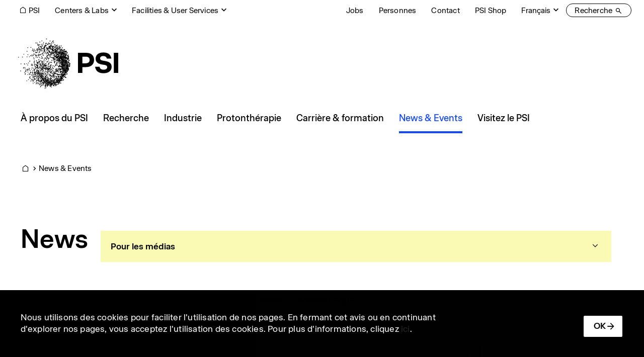

--- FILE ---
content_type: text/html; charset=UTF-8
request_url: https://www.psi.ch/fr/news/news?facet_tag%5B2647%5D=2647
body_size: 428215
content:
<!DOCTYPE html>
<html lang="fr" dir="ltr" prefix="og: https://ogp.me/ns#">
  <head>
    <meta charset="utf-8" />
<noscript><style>form.antibot * :not(.antibot-message) { display: none !important; }</style>
</noscript><script>var _paq = _paq || [];(function(){var u=(("https:" == document.location.protocol) ? "https://matomo.psi.ch/" : "https://matomo.psi.ch/");_paq.push(["setSiteId", "1"]);_paq.push(["setTrackerUrl", u+"matomo.php"]);_paq.push(["setDoNotTrack", 1]);if (!window.matomo_search_results_active) {_paq.push(["trackPageView"]);}_paq.push(["setIgnoreClasses", ["no-tracking","colorbox"]]);_paq.push(["enableLinkTracking"]);var d=document,g=d.createElement("script"),s=d.getElementsByTagName("script")[0];g.type="text/javascript";g.defer=true;g.async=true;g.src=u+"matomo.js";s.parentNode.insertBefore(g,s);})();</script>
<link rel="canonical" href="https://www.psi.ch/fr/news/news" />
<link rel="icon" href="/themes/custom/design2/images/favicon/favicon.ico" />
<link rel="mask-icon" href="/themes/custom/design2/images/favicon/safari-pinned-tab.svg" />
<link rel="icon" sizes="16x16" href="/themes/custom/design2/images/favicon/favicon-16x16.png" />
<link rel="icon" sizes="32x32" href="/themes/custom/design2/images/favicon/favicon-32x32.png" />
<link rel="icon" sizes="192x192" href="/themes/custom/design2/images/favicon/android-chrome-192x192.png" />
<link rel="apple-touch-icon" sizes="180x180" href="/themes/custom/design2/images/favicon/apple-touch-icon.png" />
<meta property="og:site_name" content="Paul Scherrer Institut (PSI)" />
<meta property="og:type" content="article" />
<meta property="og:url" content="https://www.psi.ch/fr/news/news" />
<meta property="og:title" content="News" />
<meta property="og:image" content="https://www.psi.ch/sites/default/files/styles/primer_og_image/public/2025-10/psi_some_default_a-1.jpg.webp?itok=aFbEsAom" />
<meta property="og:image:width" content="1200" />
<meta property="og:image:height" content="675" />
<meta name="twitter:card" content="summary_large_image" />
<meta name="twitter:title" content="News | News &amp; Events | Paul Scherrer Institut (PSI)" />
<meta name="twitter:image" content="https://www.psi.ch/sites/default/files/styles/primer_og_image/public/2025-10/psi_some_default_a-1.jpg.webp?itok=aFbEsAom" />
<meta name="facebook-domain-verification" content="82boec1r74dj0juhk439kpphgtul2c" />
<meta name="google-site-verification" content="6x5EqVOGG5n8G9861-an3c4SZI5ZsQPuTAGEf9mOqRs" />
<meta name="theme-color" content="#ffffff" />
<meta name="msapplication-config" content="/themes/custom/design2/images/favicon/browserconfig.xml" />
<meta name="msapplication-square150x150logo" content="/themes/custom/design2/images/favicon/mstile-150x150.png" />
<meta name="msapplication-tileimage" content="/themes/custom/design2/images/favicon/mstile-150x150.png" />
<base href="/fr/news/news?facet_tag%5B2647%5D=2647" />
<meta name="Generator" content="Drupal 10 (https://www.drupal.org); Commerce 2" />
<meta name="MobileOptimized" content="width" />
<meta name="HandheldFriendly" content="true" />
<meta name="viewport" content="width=device-width, initial-scale=1.0, shrink-to-fit=no" />
<script type="application/ld+json">{
    "@context": "https://schema.org",
    "@graph": [
        {
            "@type": "Article",
            "headline": "News",
            "image": {
                "@type": "ImageObject",
                "representativeOfPage": "True",
                "url": "https://www.psi.ch/sites/default/files/styles/primer_teaser_grid_16_9_scale_md/public/2025-10/psi_some_default_a-1.jpg.webp?itok=asQAdwN9",
                "width": "1200",
                "height": "675"
            },
            "datePublished": "2024-03-27T21:42:00+0100",
            "dateModified": "2024-05-29T09:10:45+0200",
            "author": {
                "@type": "Person",
                "name": "Nathalie Wetter"
            },
            "publisher": {
                "@type": "Organization",
                "name": "Paul Scherrer Institut (PSI)",
                "url": "https://www.psi.ch/fr",
                "logo": {
                    "@type": "ImageObject",
                    "url": "https://www.psi.ch/themes/custom/design/logo-medium.png",
                    "width": "584px",
                    "height": "232px"
                }
            },
            "mainEntityOfPage": "https://www.psi.ch/fr/news/news"
        }
    ]
}</script>
<link rel="alternate" hreflang="de" href="https://www.psi.ch/de/news/news" />
<link rel="alternate" hreflang="en" href="https://www.psi.ch/en/news/news" />
<link rel="alternate" hreflang="fr" href="https://www.psi.ch/fr/news/news" />
<link rel="alternate" hreflang="it" href="https://www.psi.ch/it/news/notizie" />
<link rel="preload" as="font" href="/themes/custom/design2/fonts/Accelerate-Regular.woff2" type="font/woff2" crossorigin="anonymous" />
<link rel="preload" as="font" href="/themes/custom/design2/fonts/Accelerate-Medium.woff2" type="font/woff2" crossorigin="anonymous" />
<link rel="preload" as="font" href="/themes/custom/design2/fonts/Accelerate-Semibold.woff2" type="font/woff2" crossorigin="anonymous" />
<link rel="preload" as="font" href="/themes/custom/design2/fonts/icons.woff2?v=10" type="font/woff2" crossorigin="anonymous" />

    <title>News | News &amp; Events | Paul Scherrer Institut (PSI)</title>
    <link rel="stylesheet" media="all" href="/sites/default/files/css/css_6jHt2Pb9p_ILvjSn256040vUHPDIvHqArrFggaOAehU.css?delta=0&amp;language=fr&amp;theme=design2&amp;include=[base64]" />
<link rel="stylesheet" media="all" href="/sites/default/files/css/css_FrD3S5yWlsPBlPCdaKo2ty7ZsPubrX0U_XkKjjv1QOw.css?delta=1&amp;language=fr&amp;theme=design2&amp;include=[base64]" />
<link rel="stylesheet" media="print" href="/sites/default/files/css/css_bxZ1Pqho4u3LRd-JjvdCJ7VHHU2qiEEd9Ei8qabrrxM.css?delta=2&amp;language=fr&amp;theme=design2&amp;include=[base64]" />
<link rel="stylesheet" media="all" href="/sites/default/files/css/css_9N-vEUU4IzEZHuCmpr9RHNFP0JOkw34aG6CpjtUuSI8.css?delta=3&amp;language=fr&amp;theme=design2&amp;include=[base64]" />

    
  </head>
  <body class="path-node page-node-type-primer-page path-news">
        <a href="#main-content" class="visually-hidden focusable skip-link">Aller au contenu principal</a>
    
      <div class="dialog-off-canvas-main-canvas" data-off-canvas-main-canvas>
      <header class="page__header">
                  <div class="page__header__top">
          <div class="page__header__top__inner container">
                <div class="row region region-top">
        <div class="block block-menu block-menu--modal">
      <nav class="nav-links">
        <div class="nav-item">
          <a href="/fr" class="psi-icon-menu-before psi-camera-indoor display-only-big nav-link psi-nav-link--underline"><span class="label">PSI</span></a>
        </div>
      </nav>
    </div>      <nav  id="block-design2-rebrandingtopcenters" class="block-menu--modal block block-menu navigation menu--top-centers">
    
    <a data-psi-toggle="modal" data-bs-target="#block-design2-rebrandingtopcenters-modal" class="psi-icon-dropdown block__title nav-link psi-nav-link--underline" href="#" id="block-design2-rebrandingtopcenters-menu" aria-haspopup="true" aria-expanded="false">Centers &amp; Labs</a>
  
  <div class="modal fade psi-modal-menu" id="block-design2-rebrandingtopcenters-modal" tabindex="-1" aria-labelledby="block-design2-rebrandingtopcenters-menu" aria-hidden="true" data-bs-backdrop="false">
    <div class="modal-dialog modal-fullscreen">
      <div class="modal-content">
        <div class="modal-header">
          <div class="container">
            <a href="#" class="overlay-menu-close psi-p-s psi-s-ml-auto" data-bs-dismiss="modal"><span class="label">fermer</span><span class="psi-icon-xl psi-close-xl"></span></a>
          </div>
        </div>
        <div class="container">
          <div class="psi-scroll-shadow"></div>
        </div>
        <div class="modal-body">
          <div class="container">
            <div class="psi-modal-menu__content">
              

          <a href="/fr/research/center-labs" class="overlay-menu__overview__link psi-modal-menu__title">
          <span class="overlay-menu__overview__title">Center &amp; Labs</span>
          <span class="psi-p-s label">Vers l'aperçu</span>
        </a>  <ul class="nav-top-centers">                        <li class="nav-item psi-p-l">                                            <a href="/fr/cnm" class="nav-link psi-menu-below" id="top-centersLabel10" data-menu-level="1" aria-haspopup="true" aria-expanded="false" data-drupal-link-system-path="node/61165"><span class="label">PSI Center for Neutron and Muon Sciences</span></a>            <div class="overlay-menu overlay-menu--hide">
              <div class="overlay-menu__overview">
                <div>
                  <a href="/fr/cnm" class="overlay-menu__overview__link">
                    <span class="overlay-menu__overview__title">PSI Center for Neutron and Muon Sciences</span>
                    <span class="psi-p-s label">Vers l'aperçu</span>
                  </a>
                </div>
              </div>
              <div class="overlay-menu__content">    <ul class="menu depth-2" aria-labelledby=" top-centersLabel10">
                          <li class="nav-item">                <a href="/fr/ltp" class="nav-link psi-menu-page overlay-menu__dropdown-item psi-p-l" id="top-centersLabel20" data-menu-level="2" data-drupal-link-system-path="node/62244"><span class="label">Laboratory for Particle Physics</span></a></li>
                              <li class="nav-item">                <a href="/fr/lns" class="nav-link psi-menu-page overlay-menu__dropdown-item psi-p-l" id="top-centersLabel21" data-menu-level="2" data-drupal-link-system-path="node/63373"><span class="label">Laboratory for Neutron Scattering and Imaging</span></a></li>
                              <li class="nav-item">                <a href="/fr/lmu" class="nav-link psi-menu-page overlay-menu__dropdown-item psi-p-l" id="top-centersLabel22" data-menu-level="2" data-drupal-link-system-path="node/63376"><span class="label">Laboratory for Muon Spin Spectroscopy</span></a></li>
                              <li class="nav-item">                <a href="/fr/lin" class="nav-link psi-menu-page overlay-menu__dropdown-item psi-p-l" id="top-centersLabel23" data-menu-level="2" data-drupal-link-system-path="node/63388"><span class="label">Laboratory for Neutron and Muon Instrumentation</span></a></li>
                              <li class="nav-item">                <a href="/fr/lmx" class="nav-link psi-menu-page overlay-menu__dropdown-item psi-p-l" id="top-centersLabel24" data-menu-level="2" data-drupal-link-system-path="node/63391"><span class="label">Laboratory for Multiscale Materials Experiments</span></a></li>
        </ul>
  </div>
            </div>
          </li>
                              <li class="nav-item psi-p-l">                                            <a href="/fr/cps" class="nav-link psi-menu-below" id="top-centersLabel11" data-menu-level="1" aria-haspopup="true" aria-expanded="false" data-drupal-link-system-path="node/61150"><span class="label">PSI Center for Photon Science</span></a>            <div class="overlay-menu overlay-menu--hide">
              <div class="overlay-menu__overview">
                <div>
                  <a href="/fr/cps" class="overlay-menu__overview__link">
                    <span class="overlay-menu__overview__title">PSI Center for Photon Science</span>
                    <span class="psi-p-s label">Vers l'aperçu</span>
                  </a>
                </div>
              </div>
              <div class="overlay-menu__content">    <ul class="menu depth-2" aria-labelledby=" top-centersLabel10 top-centersLabel11">
                          <li class="nav-item">                <a href="/fr/lsb" class="nav-link psi-menu-page overlay-menu__dropdown-item psi-p-l" id="top-centersLabel20" data-menu-level="2" data-drupal-link-system-path="node/63415"><span class="label">Laboratory for Macromolecules and Bioimaging</span></a></li>
                              <li class="nav-item">                <a href="/fr/lxn" class="nav-link psi-menu-page overlay-menu__dropdown-item psi-p-l" id="top-centersLabel21" data-menu-level="2" data-drupal-link-system-path="node/63418"><span class="label">Laboratory for X-ray Nanoscience and Technologies</span></a></li>
                              <li class="nav-item">                <a href="/fr/lsc" class="nav-link psi-menu-page overlay-menu__dropdown-item psi-p-l" id="top-centersLabel22" data-menu-level="2" data-drupal-link-system-path="node/63484"><span class="label">Laboratory Condensed Matter</span></a></li>
                              <li class="nav-item">                <a href="/fr/lsf" class="nav-link psi-menu-page overlay-menu__dropdown-item psi-p-l" id="top-centersLabel23" data-menu-level="2" data-drupal-link-system-path="node/63463"><span class="label">Laboratory for Synchrotron Radiation and Femtochemistry</span></a></li>
                              <li class="nav-item">                <a href="/fr/lsx" class="nav-link psi-menu-page overlay-menu__dropdown-item psi-p-l" id="top-centersLabel24" data-menu-level="2" data-drupal-link-system-path="node/63520"><span class="label">Laboratory for Advanced Spectroscopy and X-ray Sources</span></a></li>
                              <li class="nav-item">                <a href="/fr/lno" class="nav-link psi-menu-page overlay-menu__dropdown-item psi-p-l" id="top-centersLabel25" data-menu-level="2" data-drupal-link-system-path="node/63490"><span class="label">Laboratory for Non-linear Optics</span></a></li>
                              <li class="nav-item">                <a href="/fr/lnq" class="nav-link psi-menu-page overlay-menu__dropdown-item psi-p-l" id="top-centersLabel26" data-menu-level="2" data-drupal-link-system-path="node/63460"><span class="label">Laboratory for Nano and Quantum Technologies</span></a></li>
        </ul>
  </div>
            </div>
          </li>
                              <li class="nav-item psi-p-l">                                            <a href="/fr/cee" class="nav-link psi-menu-below" id="top-centersLabel12" data-menu-level="1" aria-haspopup="true" aria-expanded="false" data-drupal-link-system-path="node/61153"><span class="label">PSI Center for Energy and Environmental Sciences </span></a>            <div class="overlay-menu overlay-menu--hide">
              <div class="overlay-menu__overview">
                <div>
                  <a href="/fr/cee" class="overlay-menu__overview__link">
                    <span class="overlay-menu__overview__title">PSI Center for Energy and Environmental Sciences </span>
                    <span class="psi-p-s label">Vers l'aperçu</span>
                  </a>
                </div>
              </div>
              <div class="overlay-menu__content">    <ul class="menu depth-2" aria-labelledby=" top-centersLabel10 top-centersLabel11 top-centersLabel12">
                          <li class="nav-item">                <a href="/fr/lep" class="nav-link psi-menu-page overlay-menu__dropdown-item psi-p-l" id="top-centersLabel20" data-menu-level="2" data-drupal-link-system-path="node/63424"><span class="label">Laboratory for Sustainable Energy Carriers and Processes</span></a></li>
                              <li class="nav-item">                <a href="/fr/lec" class="nav-link psi-menu-page overlay-menu__dropdown-item psi-p-l" id="top-centersLabel21" data-menu-level="2" data-drupal-link-system-path="node/63427"><span class="label">Electrochemistry Laboratory</span></a></li>
                              <li class="nav-item">                <a href="/fr/lac" class="nav-link psi-menu-page overlay-menu__dropdown-item psi-p-l" id="top-centersLabel22" data-menu-level="2" data-drupal-link-system-path="node/63412"><span class="label">Laboratory of Atmospheric Chemistry</span></a></li>
                              <li class="nav-item">                <a href="/fr/lsk" class="nav-link psi-menu-page overlay-menu__dropdown-item psi-p-l" id="top-centersLabel23" data-menu-level="2" data-drupal-link-system-path="node/63523"><span class="label">Laboratory for Catalysis and Sustainable Chemistry</span></a></li>
                              <li class="nav-item">                <a href="/fr/lea" class="nav-link psi-menu-page overlay-menu__dropdown-item psi-p-l" id="top-centersLabel24" data-menu-level="2" data-drupal-link-system-path="node/63514"><span class="label">Laboratory for Energy Systems Analysis</span></a></li>
                              <li class="nav-item">                <a href="/fr/lbs" class="nav-link psi-menu-page overlay-menu__dropdown-item psi-p-l" id="top-centersLabel25" data-menu-level="2" data-drupal-link-system-path="node/66884"><span class="label">Laboratory for Battery Science</span></a></li>
        </ul>
  </div>
            </div>
          </li>
                              <li class="nav-item psi-p-l">                                            <a href="/fr/nes" class="nav-link psi-menu-below" id="top-centersLabel13" data-menu-level="1" aria-haspopup="true" aria-expanded="false" data-drupal-link-system-path="node/61156"><span class="label">PSI Center for Nuclear Engineering and Sciences</span></a>            <div class="overlay-menu overlay-menu--hide">
              <div class="overlay-menu__overview">
                <div>
                  <a href="/fr/nes" class="overlay-menu__overview__link">
                    <span class="overlay-menu__overview__title">PSI Center for Nuclear Engineering and Sciences</span>
                    <span class="psi-p-s label">Vers l'aperçu</span>
                  </a>
                </div>
              </div>
              <div class="overlay-menu__content">    <ul class="menu depth-2" aria-labelledby=" top-centersLabel10 top-centersLabel11 top-centersLabel12 top-centersLabel13">
                          <li class="nav-item">                <a href="/fr/lrt" class="nav-link psi-menu-page overlay-menu__dropdown-item psi-p-l" id="top-centersLabel20" data-menu-level="2" data-drupal-link-system-path="node/63457"><span class="label">Laboratory for Reactor Physics and Thermal-Hydraulics</span></a></li>
                              <li class="nav-item">                <a href="/fr/ahl" class="nav-link psi-menu-page overlay-menu__dropdown-item psi-p-l" id="top-centersLabel21" data-menu-level="2" data-drupal-link-system-path="node/63466"><span class="label">Hot Laboratory</span></a></li>
                              <li class="nav-item">                <a href="/fr/les" class="nav-link psi-menu-page overlay-menu__dropdown-item psi-p-l" id="top-centersLabel22" data-menu-level="2" data-drupal-link-system-path="node/63487"><span class="label">Laboratory for Waste Management</span></a></li>
                              <li class="nav-item">                <a href="/fr/lea" class="nav-link psi-menu-page overlay-menu__dropdown-item psi-p-l" id="top-centersLabel23" data-menu-level="2" data-drupal-link-system-path="node/63514"><span class="label">Laboratory for Energy Systems Analysis</span></a></li>
                              <li class="nav-item">                <a href="/fr/lnm" class="nav-link psi-menu-page overlay-menu__dropdown-item psi-p-l" id="top-centersLabel24" data-menu-level="2" data-drupal-link-system-path="node/63493"><span class="label">Laboratory for Nuclear Materials</span></a></li>
                              <li class="nav-item">                <a href="/fr/lrc" class="nav-link psi-menu-page overlay-menu__dropdown-item psi-p-l" id="top-centersLabel25" data-menu-level="2" data-drupal-link-system-path="node/63433"><span class="label">Laboratory of Radiochemistry</span></a></li>
        </ul>
  </div>
            </div>
          </li>
                              <li class="nav-item psi-p-l">                                            <a href="/fr/cls" class="nav-link psi-menu-below" id="top-centersLabel14" data-menu-level="1" aria-haspopup="true" aria-expanded="false" data-drupal-link-system-path="node/61159"><span class="label">PSI Center for Life Sciences</span></a>            <div class="overlay-menu overlay-menu--hide">
              <div class="overlay-menu__overview">
                <div>
                  <a href="/fr/cls" class="overlay-menu__overview__link">
                    <span class="overlay-menu__overview__title">PSI Center for Life Sciences</span>
                    <span class="psi-p-s label">Vers l'aperçu</span>
                  </a>
                </div>
              </div>
              <div class="overlay-menu__content">    <ul class="menu depth-2" aria-labelledby=" top-centersLabel10 top-centersLabel11 top-centersLabel12 top-centersLabel13 top-centersLabel14">
                          <li class="nav-item">                <a href="/fr/crs" class="nav-link psi-menu-page overlay-menu__dropdown-item psi-p-l" id="top-centersLabel20" data-menu-level="2" data-drupal-link-system-path="node/63409"><span class="label">Center for Radiopharmaceutical Sciences</span></a></li>
                              <li class="nav-item">                <a href="/fr/lbr" class="nav-link psi-menu-page overlay-menu__dropdown-item psi-p-l" id="top-centersLabel21" data-menu-level="2" data-drupal-link-system-path="node/63406"><span class="label">Laboratory of Biomolecular Research</span></a></li>
                              <li class="nav-item">                <a href="/fr/lmb" class="nav-link psi-menu-page overlay-menu__dropdown-item psi-p-l" id="top-centersLabel22" data-menu-level="2" data-drupal-link-system-path="node/63403"><span class="label">Laboratory of Multiscale Bioimaging</span></a></li>
        </ul>
  </div>
            </div>
          </li>
                              <li class="nav-item psi-p-l">                                            <a href="/fr/csd" class="nav-link psi-menu-below" id="top-centersLabel15" data-menu-level="1" aria-haspopup="true" aria-expanded="false" data-drupal-link-system-path="node/61162"><span class="label">PSI Center for Scientific Computing, Theory and Data</span></a>            <div class="overlay-menu overlay-menu--hide">
              <div class="overlay-menu__overview">
                <div>
                  <a href="/fr/csd" class="overlay-menu__overview__link">
                    <span class="overlay-menu__overview__title">PSI Center for Scientific Computing, Theory and Data</span>
                    <span class="psi-p-s label">Vers l'aperçu</span>
                  </a>
                </div>
              </div>
              <div class="overlay-menu__content">    <ul class="menu depth-2" aria-labelledby=" top-centersLabel10 top-centersLabel11 top-centersLabel12 top-centersLabel13 top-centersLabel14 top-centersLabel15">
                          <li class="nav-item">                <a href="/fr/lsm" class="nav-link psi-menu-page overlay-menu__dropdown-item psi-p-l" id="top-centersLabel20" data-menu-level="2" data-drupal-link-system-path="node/63481"><span class="label">Laboratory for Simulation and Modelling</span></a></li>
                              <li class="nav-item">                <a href="/fr/ltc" class="nav-link psi-menu-page overlay-menu__dropdown-item psi-p-l" id="top-centersLabel21" data-menu-level="2" data-drupal-link-system-path="node/63472"><span class="label">Computational and Theoretical Physics</span></a></li>
                              <li class="nav-item">                <a href="/fr/lms" class="nav-link psi-menu-page overlay-menu__dropdown-item psi-p-l" id="top-centersLabel22" data-menu-level="2" data-drupal-link-system-path="node/63529"><span class="label">Laboratory for Materials Simulations</span></a></li>
                              <li class="nav-item">                <a href="/fr/awi" class="nav-link psi-menu-page overlay-menu__dropdown-item psi-p-l" id="top-centersLabel23" data-menu-level="2" data-drupal-link-system-path="node/63469"><span class="label">Science IT Infrastructure and Services</span></a></li>
        </ul>
  </div>
            </div>
          </li>
                              <li class="nav-item psi-p-l">                                            <a href="/fr/cas" class="nav-link psi-menu-below" id="top-centersLabel16" data-menu-level="1" aria-haspopup="true" aria-expanded="false" data-drupal-link-system-path="node/61168"><span class="label">PSI Center for Accelerator Science and Engineering</span></a>            <div class="overlay-menu overlay-menu--hide">
              <div class="overlay-menu__overview">
                <div>
                  <a href="/fr/cas" class="overlay-menu__overview__link">
                    <span class="overlay-menu__overview__title">PSI Center for Accelerator Science and Engineering</span>
                    <span class="psi-p-s label">Vers l'aperçu</span>
                  </a>
                </div>
              </div>
              <div class="overlay-menu__content">    <ul class="menu depth-2" aria-labelledby=" top-centersLabel10 top-centersLabel11 top-centersLabel12 top-centersLabel13 top-centersLabel14 top-centersLabel15 top-centersLabel16">
                          <li class="nav-item">                <a href="/fr/cas/accelerator-operation-and-development" class="nav-link psi-menu-page overlay-menu__dropdown-item psi-p-l" id="top-centersLabel20" data-menu-level="2" data-drupal-link-system-path="node/17774"><span class="label">Accelerator Operation and Development (ASA)</span></a></li>
                              <li class="nav-item">                <a href="/fr/cas/electronics-and-control-systems" class="nav-link psi-menu-page overlay-menu__dropdown-item psi-p-l" id="top-centersLabel21" data-menu-level="2" data-drupal-link-system-path="node/17771"><span class="label">Electronics and Control Systems (AEK)</span></a></li>
                              <li class="nav-item">                <a href="/fr/cas/accelerator-technology" class="nav-link psi-menu-page overlay-menu__dropdown-item psi-p-l" id="top-centersLabel22" data-menu-level="2" data-drupal-link-system-path="node/17780"><span class="label">Accelerator Technology (ABT)</span></a></li>
        </ul>
  </div>
            </div>
          </li>
                              <li class="nav-item psi-p-l">                                            <a href="/fr/ccs" class="nav-link psi-menu-below" id="top-centersLabel17" data-menu-level="1" aria-haspopup="true" aria-expanded="false" data-drupal-link-system-path="node/61171"><span class="label">PSI Center for Corporate Services</span></a>            <div class="overlay-menu overlay-menu--hide">
              <div class="overlay-menu__overview">
                <div>
                  <a href="/fr/ccs" class="overlay-menu__overview__link">
                    <span class="overlay-menu__overview__title">PSI Center for Corporate Services</span>
                    <span class="psi-p-s label">Vers l'aperçu</span>
                  </a>
                </div>
              </div>
              <div class="overlay-menu__content">    <ul class="menu depth-2" aria-labelledby=" top-centersLabel10 top-centersLabel11 top-centersLabel12 top-centersLabel13 top-centersLabel14 top-centersLabel15 top-centersLabel16 top-centersLabel17">
                          <li class="nav-item">                <a href="/fr/ccs/finanzen-und-dienste" class="nav-link psi-menu-page overlay-menu__dropdown-item psi-p-l" id="top-centersLabel20" data-menu-level="2" data-drupal-link-system-path="node/48715"><span class="label">Finanzen und Dienste</span></a></li>
                              <li class="nav-item">                <a href="/fr/ccs/immobilien-und-betrieb" class="nav-link psi-menu-page overlay-menu__dropdown-item psi-p-l" id="top-centersLabel21" data-menu-level="2" data-drupal-link-system-path="node/48790"><span class="label">Immobilien und Betrieb</span></a></li>
                              <li class="nav-item">                <a href="/fr/ccs/infrastruktur-und-elektroinstallationen" class="nav-link psi-menu-page overlay-menu__dropdown-item psi-p-l" id="top-centersLabel22" data-menu-level="2" data-drupal-link-system-path="node/49048"><span class="label">Infrastruktur und Elektroinstallationen</span></a></li>
                              <li class="nav-item">                <a href="/fr/ccs/informationstechnologie" class="nav-link psi-menu-page overlay-menu__dropdown-item psi-p-l" id="top-centersLabel23" data-menu-level="2" data-drupal-link-system-path="node/50782"><span class="label">Informationstechnologie</span></a></li>
                              <li class="nav-item">                <a href="/fr/asi" class="nav-link psi-menu-page overlay-menu__dropdown-item psi-p-l" id="top-centersLabel24" data-menu-level="2" data-drupal-link-system-path="node/19709"><span class="label">Abteilung Strahlenschutz und Sicherheit</span></a></li>
                              <li class="nav-item">                <a href="/fr/ccs/kommunikation" class="nav-link psi-menu-page overlay-menu__dropdown-item psi-p-l" id="top-centersLabel25" data-menu-level="2" data-drupal-link-system-path="node/48793"><span class="label">Kommunikation</span></a></li>
        </ul>
  </div>
            </div>
          </li>
        </ul>
  

            </div>
              <div class="psi-modal-menu__search">
    <h4 class="h4 psi-modal-menu__search-title">Labs, Groups & Projects</h4>
    <div class="form-group psi-fast-search form-floating">
      <input type="text" class="form-control psi-fast-search__input" id="psi-labs-search" data-psi-search-url="/fr/psi/api/centers-labs" data-psi-sitewide-search-url="/en/search" data-psi-search-results-element="#psi-labs-search-results" placeholder="Recherche">
      <label for="psi-labs-search" class="psi-fast-search__label ">Rechercher</label>
      <div id="psi-labs-search-results" class="psi-fast-search__results"></div>
    </div>
  </div>
          </div>
        </div>
      </div>
    </div>
  </div>
</nav>
      <nav  id="block-design2-rebrandingtopfacilities" class="psi-s-ml-auto psi-s-responsive-ml-0 psi-s-responsive-mr-auto block-menu--modal block block-menu navigation menu--top-facilities">
    
    <a data-psi-toggle="modal" data-bs-target="#block-design2-rebrandingtopfacilities-modal" class="psi-icon-dropdown block__title nav-link psi-nav-link--underline" href="#" id="block-design2-rebrandingtopfacilities-menu" aria-haspopup="true" aria-expanded="false">Facilities &amp; User Services</a>
  
  <div class="modal fade psi-modal-menu" id="block-design2-rebrandingtopfacilities-modal" tabindex="-1" aria-labelledby="block-design2-rebrandingtopfacilities-menu" aria-hidden="true" data-bs-backdrop="false">
    <div class="modal-dialog modal-fullscreen">
      <div class="modal-content">
        <div class="modal-header">
          <div class="container">
            <a href="#" class="overlay-menu-close psi-p-s psi-s-ml-auto" data-bs-dismiss="modal"><span class="label">fermer</span><span class="psi-icon-xl psi-close-xl"></span></a>
          </div>
        </div>
        <div class="container">
          <div class="psi-scroll-shadow"></div>
        </div>
        <div class="modal-body">
          <div class="container">
            <div class="psi-modal-menu__content">
                <ul class="nav-top-facilities">                  <li class="nav-item psi-p-l">                                            <a href="/fr/research/grands-instruments-de-recherche" class="nav-link psi-menu-below" id="top-facilitiesLabel00" data-menu-level="0" aria-haspopup="true" aria-expanded="false" data-drupal-link-system-path="node/62997"><span class="label">Large Research Facilities</span></a>            <div class="overlay-menu">
              <div class="overlay-menu__overview psi-s-mb-sm">
                <a href="/fr/research/grands-instruments-de-recherche" class="overlay-menu__overview__link psi-modal-menu__title">
                  <span class="overlay-menu__overview__title">Large Research Facilities</span>
                  <span class="psi-p-s label">Vers l'aperçu</span>
                </a>
              </div>
              <div class="overlay-menu__content">  <ul class="menu depth-1" aria-labelledby=" top-facilitiesLabel00">                  <li class="nav-item">                <a href="/fr/swissfel" class="nav-link psi-menu-page overlay-menu__dropdown-item psi-p-l" id="top-facilitiesLabel10" data-menu-level="1" data-drupal-link-system-path="node/17702"><span class="label">SwissFEL – Swiss X-ray Free Electron Laser</span></a></li>                  <li class="nav-item">                <a href="/fr/sls" class="nav-link psi-menu-page overlay-menu__dropdown-item psi-p-l" id="top-facilitiesLabel11" data-menu-level="1" data-drupal-link-system-path="node/16517"><span class="label">SLS – Swiss Light Source</span></a></li>                  <li class="nav-item">                <a href="/fr/sinq" class="nav-link psi-menu-page overlay-menu__dropdown-item psi-p-l" id="top-facilitiesLabel12" data-menu-level="1" data-drupal-link-system-path="node/14363"><span class="label">SINQ – Swiss Spallation Neutron Source</span></a></li>                  <li class="nav-item">                <a href="/fr/smus" class="nav-link psi-menu-page overlay-menu__dropdown-item psi-p-l" id="top-facilitiesLabel13" data-menu-level="1" data-drupal-link-system-path="node/15119"><span class="label">SμS – Swiss Muon Source</span></a></li>                  <li class="nav-item">                <a href="/fr/ltp/facilities" class="nav-link psi-menu-page overlay-menu__dropdown-item psi-p-l" id="top-facilitiesLabel14" data-menu-level="1" data-drupal-link-system-path="node/12674"><span class="label">CHRISP – Swiss Research Infrastructure for Particle Physics</span></a></li></ul></div>
            </div>
          </li>                  <li class="nav-item psi-p-l">                                            <a href="/fr/useroffice" class="nav-link psi-menu-below" id="top-facilitiesLabel01" data-menu-level="0" aria-haspopup="true" aria-expanded="false" data-drupal-link-system-path="node/63532"><span class="label">User Office</span></a>            <div class="overlay-menu">
              <div class="overlay-menu__overview psi-s-mb-sm">
                <a href="/fr/useroffice" class="overlay-menu__overview__link psi-modal-menu__title">
                  <span class="overlay-menu__overview__title">User Office</span>
                  <span class="psi-p-s label">Vers l'aperçu</span>
                </a>
              </div>
              <div class="overlay-menu__content">  <ul class="menu depth-1" aria-labelledby=" top-facilitiesLabel00 top-facilitiesLabel01">                  <li class="nav-item">                <a href="/fr/research/data-analysis-service" class="nav-link psi-menu-page overlay-menu__dropdown-item psi-p-l" id="top-facilitiesLabel10" data-menu-level="1" data-drupal-link-system-path="node/9713"><span class="label">Data Analysis Service</span></a></li>                  <li class="nav-item">                <a href="https://duo.psi.ch/duo/" class="nav-link psi-menu-page overlay-menu__dropdown-item psi-p-l" id="top-facilitiesLabel11" data-menu-level="1"><span class="label">Digital User Office (DUO)</span></a></li>                  <li class="nav-item">                <a href="/fr/useroffice/eu-support-programmes" class="nav-link psi-menu-page overlay-menu__dropdown-item psi-p-l" id="top-facilitiesLabel12" data-menu-level="1" data-drupal-link-system-path="node/9878"><span class="label">EU support programmes</span></a></li>                  <li class="nav-item">                <a href="/fr/research/methods-and-scopes-of-the-large-research-facilities" class="nav-link psi-menu-page overlay-menu__dropdown-item psi-p-l" id="top-facilitiesLabel13" data-menu-level="1" data-drupal-link-system-path="node/497"><span class="label">Methods at the PSI User Facilities</span></a></li>                  <li class="nav-item">                <a href="/fr/guesthouse" class="nav-link psi-menu-page overlay-menu__dropdown-item psi-p-l" id="top-facilitiesLabel14" data-menu-level="1" data-drupal-link-system-path="node/63544"><span class="label">PSI Guest House</span></a></li>                  <li class="nav-item">                <a href="/fr/useroffice/proposal-deadlines" class="nav-link psi-menu-page overlay-menu__dropdown-item psi-p-l" id="top-facilitiesLabel15" data-menu-level="1" data-drupal-link-system-path="node/20792"><span class="label">Proposal Deadlines</span></a></li>                  <li class="nav-item">                <a href="/fr/useroffice/from-proposals-to-experiments" class="nav-link psi-menu-page overlay-menu__dropdown-item psi-p-l" id="top-facilitiesLabel16" data-menu-level="1" data-drupal-link-system-path="node/29987"><span class="label">Proposals for Beam Time</span></a></li></ul></div>
            </div>
          </li></ul>

            </div>
                                  </div>
        </div>
      </div>
    </div>
  </div>
</nav>
  <nav  id="block-design2-rebrandingnaviright" class="d-none psi-d-nav-collapse-block block block-menu navigation menu--navi-right" aria-label="Navi Right">
      
        
  
              <ul class="nav nav-links">
                    <li class="nav-item">
                        <a href="/fr" class="psi-icon-menu-before psi-camera-indoor display-only-small psi-nav-link--underline nav-link" data-drupal-link-system-path="&lt;front&gt;"><span class="label">PSI accueil</span></a></li>
                <li class="nav-item">
                        <a href="/fr/hr/offres-demploi" class="psi-nav-link--underline nav-link" data-drupal-link-system-path="node/3698"><span class="label">Jobs</span></a></li>
                <li class="nav-item">
                        <a href="/fr/suche/telefonbuch-und-e-mail" class="psi-nav-link--underline nav-link" data-drupal-link-system-path="node/462"><span class="label">Personnes</span></a></li>
                <li class="nav-item">
                        <a href="/fr/about/contacts" class="psi-nav-link--underline nav-link" data-drupal-link-system-path="node/62370"><span class="label">Contact</span></a></li>
                <li class="nav-item">
                        <a href="/fr/shop" class="psi-nav-link--underline nav-link" data-drupal-link-system-path="node/66962"><span class="label">PSI Shop</span></a></li>
        </ul>
  

</nav>
  <div class="language-switcher-language-url d-none psi-d-nav-collapse-block block-menu block block-language block-language-blocklanguage-interface" id="block-design2-languageswitcher" role="navigation">
                <div class="links dropdown dropdown-language">    <button  aria-controls="menu" aria-haspopup="true" aria-label="Change website language (current Français)" aria-expanded="false" class="btn nav-link psi-icon-dropdown psi-nav-link--underline" id="languagedropdownmenu" data-toggle="dropdown" title="Change website language" type="button">Français</button><ul  aria-labelledby="languagedropdownmenu" class="dropdown-menu dropdown-menu-right" role="menu">
          <div class="dropdown-header">Langue</div><li><a href="/de/news/news?facet_tag%5B2647%5D=2647" class="language-link dropdown-item" role="menuitem" hreflang="de" data-drupal-link-query="{&quot;facet_tag&quot;:{&quot;2647&quot;:&quot;2647&quot;}}" data-drupal-link-system-path="node/61627">Deutsch</a></li><li><a href="/en/news/news?facet_tag%5B2647%5D=2647" class="language-link dropdown-item" role="menuitem" hreflang="en" data-drupal-link-query="{&quot;facet_tag&quot;:{&quot;2647&quot;:&quot;2647&quot;}}" data-drupal-link-system-path="node/61627">English</a></li><li><a href="/fr/news/news?facet_tag%5B2647%5D=2647" class="language-link dropdown-item active is-active" role="menuitem" hreflang="fr" data-drupal-link-query="{&quot;facet_tag&quot;:{&quot;2647&quot;:&quot;2647&quot;}}" data-drupal-link-system-path="node/61627" aria-current="page">Français</a></li><li><a href="/it/news/notizie?facet_tag%5B2647%5D=2647" class="language-link dropdown-item" role="menuitem" hreflang="it" data-drupal-link-query="{&quot;facet_tag&quot;:{&quot;2647&quot;:&quot;2647&quot;}}" data-drupal-link-system-path="node/61627">Italiano</a></li></ul></div>      </div>
  <nav  id="block-design2-rebrandingtopsearch" class="display-only-big block block-menu navigation menu--top-search" aria-label="(Rebranding) Top Search">
      
        
  
              <ul class="nav nav-links">
                    <li class="nav-item">
                        <a href="/fr/search" class="psi-search nav-link" data-drupal-link-system-path="node/202"><span class="label">Recherche</span></a></li>
        </ul>
  

</nav>
</div>

          </div>
        </div>
          
                  <div class="navbar-wrapper">
          <div class="navbar container">
            <div class="region region-brand">  <div id="block-design2-sitebranding" class="navbar-brand block-logo-svg block block-system block-system-branding-block">
                  <a href="/fr" class="site-logo-link site-logo-link--svg"  aria-label="Back to home">
      <svg xmlns="http://www.w3.org/2000/svg" class="img-fluid site-logo" width="194.3" height="80" viewBox="0 0 137.8 56.7" id="psi-logo">
  <g transform="translate(-11 -14.2)" id="psi-svg-logo-cloud">
    <path d="M55.3 66.7c-.3 0-.6.2-.6.5s.3.6.6.6.6-.3.6-.6-.3-.5-.6-.5zM58 65.8c.3 0 .6-.3.6-.6s-.3-.6-.6-.6-.5.3-.5.6.2.6.5.6zM57.5 66c-.3 0-.6.3-.6.6s.3.5.6.5.6-.2.6-.5-.3-.6-.6-.6ZM55.8 65.5c-.3 0-.6.3-.6.6s.3.5.6.5.6-.2.6-.5c0-.4-.3-.6-.6-.6zM54.4 65.8c.3 0 .5-.3.5-.6s-.2-.6-.5-.6c-.4 0-.6.3-.6.6s.3.6.6.6zM54.9 66.5c0-.3-.3-.6-.6-.6s-.6.3-.6.6.3.6.6.6.6-.3.6-.6zM53 66.1c.4 0 .6-.3.6-.6s-.2-.5-.5-.5c-.4 0-.6.2-.6.5 0 .4.2.6.6.6zM53 68c.4 0 .6-.3.6-.6s-.2-.6-.5-.6c-.4 0-.6.3-.6.6s.2.6.6.6zM54.6 63.4c-.3 0-.6.2-.6.6 0 .3.3.5.6.5s.6-.2.6-.6c0-.3-.3-.5-.6-.5zM52.2 67c0-.4-.2-.6-.5-.6-.4 0-.6.2-.6.5s.3.6.6.6.5-.3.5-.6zM51.7 66.2c.3 0 .6-.3.6-.6s-.3-.6-.6-.6-.6.3-.6.6.3.6.6.6zM51.3 64.4c0-.3-.2-.6-.6-.6-.3 0-.5.3-.5.6s.2.5.5.5c.4 0 .6-.2.6-.5z"/>
    <path d="M54 64.1c0-.3-.3-.6-.6-.6s-.6.3-.6.6.3.6.6.6.6-.3.6-.6zM52.7 64.3c0-.3-.2-.6-.5-.6-.4 0-.6.2-.6.6 0 .3.2.5.6.5.3 0 .5-.2.5-.5zM52.6 62.4c-.3 0-.6.2-.6.6 0 .3.3.5.6.5s.6-.2.6-.5c0-.4-.3-.6-.6-.6zM51.9 63.2c0-.3-.3-.5-.6-.5s-.5.2-.5.5c0 .4.2.6.5.6.4 0 .6-.2.6-.6zM52.3 61.1c-.3 0-.5.3-.5.6s.2.6.5.6c.4 0 .6-.3.6-.6s-.2-.6-.6-.6zM53.7 62.3c-.3 0-.5.2-.5.6 0 .3.2.5.5.5s.6-.2.6-.5c0-.4-.3-.6-.6-.6zM57.2 65.1c0-.3-.2-.5-.5-.5-.4 0-.6.2-.6.5 0 .4.3.6.6.6s.5-.3.5-.6zM65.8 61.8c-.3 0-.6.2-.6.6 0 .3.2.5.6.5.3 0 .5-.2.5-.5 0-.4-.2-.6-.5-.6zM68.8 61.4c-.3 0-.5.3-.5.6s.2.5.5.5c.4 0 .6-.2.6-.5s-.2-.6-.6-.6z"/>
    <path d="M55.6 64c-.3 0-.6.2-.6.6 0 .3.3.5.6.5s.6-.2.6-.5c0-.4-.3-.6-.6-.6z"/>
    <circle cx="51.2" cy="59.5" r=".6"/>
    <path d="M52.1 59.4c0 .3.3.6.6.6s.6-.2.6-.6c0-.3-.3-.5-.6-.5s-.6.2-.6.5zM42.4 59.8c.3 0 .6-.3.6-.6s-.3-.6-.6-.6-.5.3-.5.6.2.6.5.6zM40.8 58.8c.3 0 .6-.2.6-.6 0-.3-.3-.5-.6-.5s-.6.2-.6.5c0 .4.3.6.6.6zM43.6 58.3c.3 0 .6-.2.6-.5 0-.4-.3-.6-.6-.6s-.6.2-.6.6c0 .3.3.5.6.5zM42 58.5c.4 0 .6-.3.6-.6s-.2-.6-.5-.6-.6.3-.6.6.3.6.6.6zM40.4 56.6c.3 0 .6-.2.6-.6 0-.3-.3-.5-.6-.5s-.6.2-.6.5c0 .4.3.6.6.6zM41.5 56.1c-.3 0-.6.3-.6.6s.2.6.6.6c.3 0 .5-.3.5-.6s-.2-.6-.5-.6zM39.3 57.1c-.3 0-.5.3-.5.6s.2.5.5.5.6-.2.6-.5-.3-.6-.6-.6zM39.7 53.1c.3 0 .6-.2.6-.6 0-.3-.2-.5-.6-.5-.3 0-.5.2-.5.5 0 .4.2.6.5.6zM39.3 50.4c0 .3.2.5.5.5s.6-.2.6-.5c0-.4-.3-.6-.6-.6s-.5.3-.5.6zM37.3 53c0 .3.3.6.6.6s.6-.3.6-.6-.3-.5-.6-.5-.6.2-.6.5zM37 53.9c0-.3-.2-.6-.5-.6-.4 0-.6.3-.6.6s.2.6.6.6c.3 0 .5-.3.5-.6z"/>
    <circle cx="36.3" cy="52.3" r=".6"/>
    <path d="M34.2 52.7c0-.3-.3-.5-.6-.5s-.6.2-.6.5.3.6.6.6.6-.3.6-.6zM32.5 51.5c.3 0 .6-.3.6-.6s-.3-.5-.6-.5-.6.2-.6.5.3.6.6.6zM34.4 49.7c0-.3-.2-.6-.5-.6-.4 0-.6.3-.6.6s.3.6.6.6.5-.3.5-.6zM39.6 55c.3 0 .6-.3.6-.6s-.3-.6-.6-.6-.6.3-.6.6.3.6.6.6zM37.7 51.3c0 .3.2.6.5.6.4 0 .6-.3.6-.6s-.2-.6-.6-.6c-.3 0-.5.3-.5.6z"/>
    <circle cx="28.6" cy="49.3" r=".6"/>
    <path d="M28.5 51.8c0-.3-.2-.5-.6-.5-.3 0-.5.2-.5.5 0 .4.2.6.6.6.3 0 .5-.3.5-.6zM32 53c0-.4-.3-.7-.6-.7s-.6.3-.6.6.3.6.6.6.6-.3.6-.6zM29.9 50.7c0 .3.2.5.6.5.3 0 .5-.2.5-.5 0-.4-.2-.6-.5-.6-.4 0-.6.2-.6.6zM28.1 54.2c0 .3.3.6.6.6s.6-.3.6-.6-.3-.6-.6-.6-.6.3-.6.6zM38.1 49c0 .4.3.6.6.6s.6-.2.6-.5c0-.4-.3-.6-.6-.6s-.6.3-.6.6zM37 50.5c.3 0 .6-.2.6-.5 0-.4-.3-.6-.6-.6s-.5.2-.5.6c0 .3.2.5.5.5zM39 47.9c.3 0 .6-.3.6-.6s-.2-.6-.6-.6c-.3 0-.5.3-.5.6s.2.6.5.6z"/>
    <circle cx="37.1" cy="47.1" r=".6"/>
    <path d="M37.2 45.5c0 .3.2.5.5.5.4 0 .6-.2.6-.5 0-.4-.2-.6-.6-.6-.3 0-.5.3-.5.6z"/>
    <circle cx="39.1" cy="43.4" r=".6"/>
    <path d="M41.3 48.8c0-.3-.3-.6-.6-.6s-.6.3-.6.6.3.6.6.6.6-.3.6-.6zM41.6 47.8c0 .3.3.6.6.6s.6-.3.6-.6-.3-.5-.6-.5-.6.2-.6.5zM40.1 46.3c0 .3.3.5.6.5s.6-.2.6-.5-.3-.6-.6-.6-.6.3-.6.6zM43.4 49.2c0 .3.3.6.6.6s.5-.3.5-.6-.2-.6-.5-.6-.6.3-.6.6zM42.3 49c-.3 0-.6.2-.6.5s.3.6.6.6.6-.3.6-.6-.3-.6-.6-.6zM42.8 46.4c0 .3.2.5.5.5.4 0 .6-.2.6-.5 0-.4-.2-.6-.6-.6-.3 0-.5.2-.5.6zM46.4 47.7c-.3 0-.6.3-.6.6s.3.6.6.6.6-.3.6-.6-.3-.6-.6-.6zM42.4 43.3c0 .3.2.6.6.6.3 0 .5-.3.5-.6s-.2-.6-.5-.6c-.4 0-.6.3-.6.6zM45.8 46c-.4 0-.6.2-.6.5s.2.6.5.6c.4 0 .6-.3.6-.6s-.2-.6-.5-.6zM44.5 48.5c.3 0 .5-.2.5-.5 0-.4-.2-.6-.5-.6s-.6.2-.6.6c0 .3.3.5.6.5zM43.2 50.8c0-.4-.2-.6-.5-.6-.4 0-.6.2-.6.5 0 .4.3.6.6.6s.5-.2.5-.5zM41.1 50.8c-.3 0-.5.3-.5.6s.2.6.5.6c.4 0 .6-.3.6-.6s-.2-.6-.6-.6zM43.4 53c.3 0 .5-.3.5-.6s-.2-.5-.5-.5c-.4 0-.6.2-.6.5 0 .4.3.6.6.6zM41.5 52.7c0 .3.3.6.6.6s.6-.3.6-.6-.3-.6-.6-.6-.6.3-.6.6zM44.4 50.4c-.4 0-.6.3-.6.6s.2.6.6.6c.3 0 .5-.3.5-.6s-.2-.6-.5-.6zM41.5 53.8c0-.4-.3-.6-.6-.6s-.5.2-.5.5c0 .4.2.6.5.6.4 0 .6-.2.6-.5zM43 54.1c0-.3-.2-.6-.5-.6-.4 0-.6.3-.6.6s.2.6.6.6c.3 0 .5-.3.5-.6zM44.6 53.8c.3 0 .6-.3.6-.6s-.3-.6-.6-.6-.6.3-.6.6.3.5.6.5zM45.4 49.2c-.3 0-.6.3-.6.6s.2.6.6.6c.3 0 .5-.3.5-.6s-.2-.6-.5-.6zM46.1 52.7c-.3 0-.5.2-.5.5 0 .4.2.6.5.6.4 0 .6-.2.6-.5 0-.4-.3-.6-.6-.6zM46 50.4c-.3 0-.6.2-.6.6 0 .3.3.5.6.5s.6-.2.6-.5c0-.4-.3-.6-.6-.6zM45 52.2c0 .3.2.5.5.5s.5-.2.5-.5c0-.4-.2-.6-.5-.6s-.6.2-.6.6zM48.1 53.1c0-.3-.3-.6-.6-.6s-.5.3-.5.6.2.6.5.6c.4 0 .6-.3.6-.6zM44.8 56.3c.3 0 .6-.3.6-.6s-.3-.6-.6-.6-.6.3-.6.6.3.6.6.6zM43 55.4c0 .3.3.5.6.5s.5-.2.5-.5c0-.4-.2-.6-.5-.6-.4 0-.6.2-.6.6zM43 57c.3 0 .6-.2.6-.5s-.3-.6-.6-.6-.5.3-.5.6.2.6.5.6zM44.3 54c0-.2-.2-.5-.5-.5-.4 0-.6.3-.6.6s.2.5.5.5c.4 0 .6-.2.6-.5zM41.6 54.5c-.3 0-.6.3-.6.6s.2.6.6.6c.3 0 .5-.3.5-.6s-.2-.6-.5-.6zM46.4 56.4c0-.3-.3-.5-.6-.5s-.6.2-.6.5c0 .4.3.6.6.6s.6-.2.6-.6zM46 55.8c.3 0 .6-.2.6-.6 0-.3-.3-.5-.6-.5s-.5.2-.5.5c0 .4.2.6.5.6z"/>
    <path d="M45.9 54.3c0-.3-.3-.6-.6-.6s-.6.3-.6.6.3.6.6.6.6-.3.6-.6zM43.3 61.5c.3 0 .5-.3.5-.6s-.2-.5-.5-.5-.6.2-.6.5c0 .4.3.6.6.6zM42.4 61.3c0-.4-.2-.6-.5-.6-.4 0-.6.2-.6.5 0 .4.2.6.6.6.3 0 .5-.2.5-.5zM39 63.6c-.2 0-.5.2-.5.5 0 .4.3.6.6.6s.6-.2.6-.6c0-.3-.3-.5-.6-.5zM37.8 63.2c.3 0 .5-.2.5-.6 0-.3-.2-.5-.5-.5-.4 0-.6.2-.6.5 0 .4.2.6.5.6zM41.8 62.6c0-.3-.3-.6-.6-.6s-.6.3-.6.6.3.6.6.6.6-.3.6-.6zM42.6 63c-.3 0-.6.3-.6.6 0 .4.3.6.6.6s.6-.3.6-.6-.3-.5-.6-.5zM44.5 59.3c0-.3-.3-.5-.6-.5s-.6.2-.6.5c0 .4.3.6.6.6s.6-.3.6-.6zM44.8 62.1c.3 0 .6-.2.6-.6 0-.3-.3-.5-.6-.5s-.6.2-.6.5c0 .4.3.6.6.6zM43.8 62.1c0-.3-.3-.6-.6-.6s-.6.3-.6.6.3.6.6.6.5-.3.5-.6zM44.3 63.7c.3 0 .5-.3.5-.6s-.2-.6-.5-.6c-.4 0-.6.3-.6.6s.2.6.5.6zM46.8 62.5c0-.3-.3-.5-.6-.5s-.6.2-.6.5c0 .4.3.6.6.6s.6-.3.6-.6zM46 61.8c.4 0 .6-.3.6-.6s-.2-.6-.5-.6c-.4 0-.6.3-.6.6s.3.6.6.6zM46 59.3c0-.3-.2-.6-.5-.6s-.6.3-.6.6.3.5.6.5.6-.2.6-.5zM45.3 58.5c.3 0 .6-.2.6-.5 0-.4-.3-.6-.6-.6h-.1v-.2c0-.3-.3-.6-.6-.6s-.6.3-.6.6.3.6.6.6h.2v.2c0 .3.2.5.5.5zM46.7 57.9c.3 0 .6-.3.6-.6s-.2-.6-.6-.6c-.3 0-.5.3-.5.6s.2.6.5.6zM46.9 59.1c.3 0 .5-.2.5-.6 0-.3-.2-.5-.5-.5-.4 0-.6.2-.6.5 0 .4.2.6.6.6z"/>
    <path d="M47.1 59.7c0-.3-.2-.5-.5-.5-.4 0-.6.2-.6.5 0 .4.2.6.6.6.3 0 .5-.2.5-.6zM47.2 52.4c.3 0 .6-.3.6-.6s-.3-.5-.6-.5-.6.2-.6.5.3.6.6.6zM49.2 54c0-.4-.3-.6-.6-.6s-.6.2-.6.5.3.6.6.6.6-.3.6-.6zM47 55c.4 0 .6-.2.6-.5 0-.4-.2-.6-.6-.6-.3 0-.5.2-.5.6 0 .3.2.5.5.5zM48.3 57.4c.3 0 .6-.3.6-.6s-.3-.6-.6-.6-.6.3-.6.6.3.6.6.6zM48.6 58c0-.3-.3-.5-.6-.5s-.6.2-.6.5c0 .4.3.6.6.6s.6-.2.6-.6zM47.8 58.9c-.3 0-.6.2-.6.6 0 .3.3.5.6.5s.5-.2.5-.5c0-.4-.2-.6-.5-.6zM49 59.4c.3 0 .6-.2.6-.6 0-.3-.3-.5-.6-.5s-.5.2-.5.5c0 .4.2.6.5.6zM50 57.7c0-.3-.3-.5-.6-.5s-.6.2-.6.5c0 .4.3.6.6.6s.6-.2.6-.6z"/>
    <path d="M51 58.4 51 58h.2c.3 0 .5-.2.5-.5s-.2-.6-.5-.6c-.4 0-.6.3-.6.6 0 .2 0 .3.2.4h-.2c-.3 0-.6.2-.6.5 0 .2 0 .4.2.5a.6.6 0 0 0-.2 1.1c-.2 0-.3 0-.4.2 0-.4-.3-.6-.6-.6s-.6.2-.6.5a.6.6 0 0 0 1 .4c0 .4.3.6.6.6s.6-.2.6-.5-.2-.5-.5-.6a.6.6 0 0 0 .4-1c.4 0 .6-.3.6-.6zM50.3 56.6a.6.6 0 0 0-.9-.5.6.6 0 0 0-.3-1c-.3 0-.6.3-.6.6a.6.6 0 0 0 .9.5.6.6 0 0 0 .3 1c.3 0 .6-.3.6-.6z"/>
    <path d="M50.8 57c.3 0 .6-.3.6-.6s-.3-.6-.6-.6-.5.3-.5.6.2.6.5.6zM49.6 55.1c.3 0 .6-.2.6-.5s-.3-.6-.6-.6-.6.3-.6.6.3.5.6.5zM48.2 52.4c0 .3.2.6.5.6.4 0 .6-.3.6-.6s-.2-.6-.5-.6c-.4 0-.6.3-.6.6zM49.2 51.8c.3 0 .6-.3.6-.6s-.3-.6-.6-.6-.5.3-.5.6.2.6.5.6zM47.4 50.8c0 .3.2.6.5.6s.6-.3.6-.6-.3-.5-.6-.5-.5.2-.5.5zM52.8 49c0-.3-.2-.5-.5-.5-.4 0-.6.2-.6.5 0 .4.2.6.5.6.4 0 .6-.2.6-.6zM51.2 49c0-.3-.3-.6-.6-.6s-.6.3-.6.6.3.5.6.5.6-.2.6-.5z"/>
    <circle cx="50" cy="47.5" r=".6"/>
    <path d="M50.4 49.8c-.3 0-.6.2-.6.5s.3.6.6.6.6-.3.6-.6-.3-.5-.6-.5zM51 51.9c0-.3-.3-.6-.6-.6s-.6.3-.6.6.3.6.6.6.6-.3.6-.6z"/>
    <circle cx="51.2" cy="52.9" r=".6"/>
    <path d="M51.8 50c-.3 0-.6.2-.6.5 0 .4.3.6.6.6s.6-.3.6-.6-.3-.5-.6-.5zM53.2 49.4c-.3 0-.6.3-.6.6s.3.5.6.5.5-.2.5-.5-.2-.6-.5-.6zM55.2 49.2c.3 0 .6-.3.6-.6s-.3-.6-.6-.6-.6.3-.6.6.3.6.6.6zM56.5 49.7c0-.3-.2-.6-.5-.6-.4 0-.6.3-.6.6s.2.6.6.6c.3 0 .5-.3.5-.6zM57.4 48.7c0-.3-.3-.6-.6-.6s-.5.3-.5.6.2.6.5.6c.4 0 .6-.3.6-.6zM61.6 45.2c-.3 0-.6.2-.6.5 0 .4.3.6.6.6s.5-.2.5-.6c0-.3-.2-.5-.5-.5zM60.1 46c.3 0 .6-.3.6-.6s-.3-.6-.6-.6-.6.3-.6.6.3.6.6.6zM58.4 46c.3 0 .6-.3.6-.6 0-.4-.2-.6-.6-.6-.3 0-.5.2-.5.6 0 .3.2.5.5.5zM59.6 49.9c.3 0 .6-.3.6-.6s-.3-.5-.6-.5-.6.2-.6.5.3.6.6.6zM58.2 48.6c.3 0 .5-.3.5-.6s-.2-.6-.5-.6c-.4 0-.6.3-.6.6s.3.6.6.6zM56 46.5c.2 0 .5-.2.5-.5 0-.4-.3-.6-.6-.6s-.6.2-.6.6c0 .3.3.5.6.5zM58 46.9c0-.3-.3-.6-.6-.6-.4 0-.6.3-.6.6s.3.6.6.6.5-.3.5-.6z"/>
    <circle cx="56.8" cy="44.8" r=".6"/>
    <path d="M56.5 47.3c0-.3-.3-.6-.6-.6s-.5.3-.5.6.2.6.5.6c.4 0 .6-.3.6-.6zM55 47.1c0-.3-.3-.6-.7-.6-.3 0-.5.3-.5.6s.2.6.5.6c.4 0 .6-.3.6-.6zM51.7 46.1c0-.3-.2-.5-.6-.5-.3 0-.5.2-.5.5 0 .4.2.6.5.6.4 0 .6-.2.6-.6zM54.5 46c.3 0 .5-.2.5-.5s-.2-.6-.5-.6c-.4 0-.6.3-.6.6s.2.6.6.6zM53.6 49c.3 0 .6-.3.6-.6s-.3-.6-.6-.6-.6.3-.6.6.3.6.6.6zM53.5 46.5c0-.3-.2-.6-.6-.6-.3 0-.5.3-.5.6s.2.6.5.6c.4 0 .6-.3.6-.6zM51.9 48.2c.3 0 .6-.3.6-.6s-.3-.5-.6-.5-.6.2-.6.5c0 .4.3.6.6.6zM49.7 53.8c.3 0 .6-.3.6-.6s-.3-.6-.6-.6-.6.3-.6.6.3.6.6.6zM48.7 60.9c-.3 0-.6.2-.6.5 0 .4.3.6.6.6s.6-.2.6-.6c0-.3-.3-.5-.6-.5zM50.2 61.2c-.3 0-.6.2-.6.5s.3.6.6.6c.2 0 .4-.1.5-.3v.1c0 .3.2.6.6.6.3 0 .5-.3.5-.6s-.2-.6-.5-.6c-.2 0-.4.1-.5.3 0-.4-.3-.6-.6-.6z"/>
    <path d="M49.3 61.9c-.3 0-.6.2-.6.5s.3.6.6.6c.1 0 .3 0 .4-.2l-.2.4c0 .3.3.5.6.5s.6-.2.6-.5-.3-.6-.6-.6c-.2 0-.3 0-.4.2l.1-.4c0-.3-.2-.5-.5-.5zM48 63.3c.3 0 .6-.3.6-.6s-.3-.6-.6-.6-.6.3-.6.6.3.5.6.5z"/>
    <path d="M47.7 63.5c0-.3-.3-.6-.6-.6s-.6.3-.6.6.3.5.6.5.6-.2.6-.5zM49 64.4c.4 0 .6-.3.6-.6s-.2-.6-.5-.6c-.4 0-.6.3-.6.6s.3.6.6.6z"/>
    <circle cx="47.9" cy="64.7" r=".6"/>
    <circle cx="49.6" cy="66.8" r=".6"/>
    <path d="M48.3 66.6c.3 0 .5-.3.5-.6s-.2-.6-.5-.6-.6.3-.6.6.3.6.6.6zM48.3 68.2c.3 0 .6-.2.6-.5 0-.4-.3-.6-.6-.6s-.5.2-.5.6c0 .3.2.5.5.5zM46.6 65.7c-.3 0-.6.2-.6.6 0 .3.3.5.6.5s.6-.2.6-.5c0-.4-.3-.6-.6-.6zM43.7 64c-.3 0-.5.3-.5.6s.2.6.5.6.6-.3.6-.6-.3-.6-.6-.6zM36 62c0-.3-.2-.5-.5-.5s-.6.2-.6.5.3.6.6.6.6-.3.6-.6zM42.8 65.8c0 .3.2.6.5.6.4 0 .6-.3.6-.6s-.2-.6-.6-.6c-.3 0-.5.3-.5.6zM40.8 64.5c.3 0 .6-.2.6-.5 0-.4-.3-.6-.6-.6s-.6.2-.6.6c0 .3.3.5.6.5zM42 65.3c0-.3-.3-.6-.6-.6s-.6.3-.6.6.3.6.6.6.6-.3.6-.6zM45.7 66.7c0-.3-.2-.6-.6-.6-.3 0-.5.3-.5.6s.2.6.5.6c.4 0 .6-.3.6-.6z"/>
    <circle cx="45.3" cy="65.3" r=".6"/>
    <path d="M45.1 64.4c.4 0 .6-.3.6-.6s-.2-.5-.6-.5c-.3 0-.5.2-.5.5 0 .4.2.6.5.6zM46.6 65.2c.3 0 .5-.3.5-.6s-.2-.6-.5-.6c-.4 0-.6.3-.6.6s.3.6.6.6zM44.8 60.9c.3 0 .6-.3.6-.6s-.3-.6-.6-.6-.6.3-.6.6.3.6.6.6zM47.3 62.2a.6.6 0 0 0 .3-1c.4 0 .6-.3.6-.6 0-.4-.2-.6-.6-.6-.3 0-.5.3-.5.6 0 .2 0 .4.3.5h-.1c-.3 0-.6.2-.6.5 0 .4.3.6.6.6z"/>
    <circle cx="47.5" cy="47" r=".6"/>
    <path d="M48.8 45.6c-.3 0-.5.3-.5.6s.2.6.5.6c.4 0 .6-.3.6-.6s-.2-.6-.6-.6zM47 49.2c-.3 0-.5.3-.5.6s.2.6.5.6c.4 0 .6-.3.6-.6s-.2-.6-.6-.6z"/>
    <circle cx="48.3" cy="48.5" r=".6"/>
    <path d="M49.3 50.1c.3 0 .6-.2.6-.5 0-.4-.3-.6-.6-.6s-.5.2-.5.6c0 .3.2.5.5.5zM41 60.7c.3 0 .6-.3.6-.6s-.3-.6-.6-.6-.5.3-.5.6.2.6.5.6zM35.5 55.7c0 .3.3.6.6.6s.6-.3.6-.6-.3-.5-.6-.5-.6.2-.6.5zM34.9 54.6c.3 0 .5-.2.5-.5 0-.4-.2-.6-.5-.6-.4 0-.6.3-.6.6s.3.5.6.5zM36.3 60c.3 0 .6-.3.6-.6s-.3-.6-.6-.6-.5.3-.5.6.2.6.5.6zM35.2 59.3c0-.3-.2-.6-.5-.6-.4 0-.6.3-.6.6s.3.6.6.6.5-.3.5-.6zM39.3 58.9c-.3 0-.6.2-.6.5s.3.6.6.6.6-.3.6-.6-.3-.5-.6-.5zM38.4 58.7c0-.3-.3-.5-.6-.5s-.5.2-.5.5.2.6.5.6c.4 0 .6-.3.6-.6zM39.4 56.2c0-.3-.3-.6-.6-.6s-.6.3-.6.6.3.5.6.5.6-.2.6-.5zM38.4 55c0-.4-.3-.6-.6-.6s-.6.2-.6.5.3.6.6.6.6-.3.6-.6zM37.3 57.9c.3 0 .6-.3.6-.6s-.3-.5-.6-.5-.6.2-.6.5c0 .4.3.6.6.6zM35.3 58.1c.3 0 .6-.2.6-.6 0-.3-.3-.5-.6-.5s-.6.2-.6.5c0 .4.3.6.6.6zM33.7 56.3c-.3 0-.6.2-.6.5 0 .4.3.6.6.6s.5-.2.5-.6c0-.3-.2-.5-.5-.5zM32.5 58.4c.3 0 .6-.2.6-.5 0-.4-.2-.6-.6-.6-.3 0-.5.2-.5.6 0 .3.2.5.5.5zM33.1 54.5c-.3 0-.6.3-.6.6s.3.5.6.5.6-.2.6-.5c0-.4-.3-.6-.6-.6z"/>
    <circle cx="31" cy="54.8" r=".6"/>
    <path d="M30.4 56.5c-.3 0-.5.2-.5.5s.2.6.6.6c.3 0 .5-.3.5-.6s-.2-.5-.6-.5zM33.6 61.3c.4 0 .6-.3.6-.6s-.2-.6-.6-.6c-.3 0-.5.3-.5.6s.2.6.5.6zM37.2 61.3c.3 0 .6-.2.6-.6 0-.3-.2-.5-.6-.5-.3 0-.5.2-.5.5 0 .4.2.6.5.6zM40.3 61c0-.3-.3-.6-.6-.6s-.6.3-.6.6.3.5.6.5.6-.2.6-.5zM39.2 61.9c-.3 0-.6.2-.6.5 0 .4.3.6.6.6s.5-.2.5-.6c0-.3-.2-.5-.5-.5zM32.5 60c0-.4-.3-.6-.6-.6s-.5.2-.5.6c0 .3.2.5.5.5.4 0 .6-.2.6-.5zM55.5 51.7c.3 0 .6-.2.6-.6 0-.3-.2-.5-.6-.5-.3 0-.5.2-.5.5 0 .4.2.6.5.6zM56.6 52.5c0-.3-.2-.6-.5-.6s-.6.3-.6.6.3.6.6.6.5-.3.5-.6zM57.6 50.3c0-.3-.2-.6-.5-.6s-.6.3-.6.6.3.6.6.6.5-.3.5-.6zM58.3 50c.3 0 .5-.3.5-.6s-.2-.6-.5-.6c-.4 0-.6.3-.6.6s.2.6.6.6zM62 48.4c0-.3-.2-.6-.5-.6s-.6.3-.6.6.3.6.6.6.6-.3.6-.6zM60.6 48.1c0-.3-.3-.6-.6-.6s-.6.3-.6.6.3.6.6.6.6-.3.6-.6zM60.9 50c.3 0 .5-.2.5-.5s-.2-.6-.5-.6c-.4 0-.6.3-.6.6s.3.5.6.5z"/>
    <path d="M60.8 50.5c0-.3-.3-.6-.6-.6a.6.6 0 0 0-.5.8.6.6 0 0 0-.4-.2H59c0-.3-.2-.6-.5-.6-.4 0-.6.3-.6.6 0 .2 0 .4.2.5-.4 0-.7.2-.7.5 0 .4.3.6.6.6s.6-.2.6-.6c0-.2-.1-.3-.3-.4h.4c0 .3.2.6.6.6a.6.6 0 0 0 .5-.8.6.6 0 0 0 1-.4zM57.4 51.5c0-.3-.2-.5-.6-.5-.3 0-.5.2-.5.5 0 .4.2.6.5.6.4 0 .6-.3.6-.6zM55.1 49.7c0-.3-.2-.5-.6-.5-.3 0-.5.2-.5.5 0 .4.2.6.5.6.4 0 .6-.2.6-.6zM55.3 52c0-.2-.3-.5-.6-.5s-.6.2-.6.6c0 .3.3.5.6.5s.6-.2.6-.5zM54.4 53c0-.3-.2-.6-.5-.6-.4 0-.6.3-.6.6s.2.5.6.5c.3 0 .5-.2.5-.5zM52.3 51.7c0-.3-.2-.5-.5-.5-.4 0-.6.2-.6.5s.2.6.6.6c.3 0 .5-.3.5-.6zM53.2 53c0-.4-.3-.7-.6-.7s-.6.3-.6.6.3.6.6.6.6-.3.6-.6zM53.6 51.5c0-.3-.3-.5-.6-.5s-.5.2-.5.5c0 .4.2.6.5.6.4 0 .6-.3.6-.6z"/>
    <path d="M54.2 51.5c.3 0 .6-.3.6-.6s-.3-.6-.6-.6-.6.3-.6.6.3.6.6.6zM55.1 53.8c.3 0 .6-.2.6-.5 0-.4-.3-.6-.6-.6s-.5.2-.5.5c0 .4.2.6.5.6zM50.6 55.8c.3 0 .6-.3.6-.6s-.3-.6-.6-.6-.6.3-.6.6.3.6.6.6z"/>
    <path d="M50.7 53.4c-.3 0-.6.3-.6.6s.3.6.6.6.6-.3.6-.6-.3-.6-.6-.6zM52 53.4c-.3 0-.6.2-.6.6 0 .3.3.5.6.5s.6-.2.6-.5c0-.4-.3-.6-.6-.6zM53.2 53.7c-.3 0-.6.3-.6.6s.3.6.6.6.6-.3.6-.6-.3-.6-.6-.6z"/>
    <circle cx="53.2" cy="55.5" r=".6"/>
    <path d="M53.7 56.7c0-.3-.3-.5-.6-.5s-.6.2-.6.5.3.6.6.6.6-.3.6-.6z"/>
    <path d="M52 56.7c.4 0 .6-.2.6-.5s-.1-.5-.4-.6a.6.6 0 0 0-.3-1c-.3 0-.6.3-.6.6s.2.5.4.5a.6.6 0 0 0 .4 1zM52.8 57.5c0-.3-.3-.6-.6-.6s-.6.3-.6.6.3.5.6.5.6-.2.6-.5zM52 58c-.4 0-.6.3-.6.6s.2.6.5.6.6-.3.6-.6-.3-.6-.6-.6zM66 51c.2 0 .5-.2.5-.5 0-.4-.3-.6-.6-.6s-.5.2-.5.6c0 .3.2.5.5.5z"/>
    <path d="M65.1 50.2c.3 0 .6-.3.6-.6s-.3-.6-.6-.6-.6.3-.6.6.3.6.6.6zM63.6 50.6c.3 0 .6-.3.6-.6s-.3-.6-.6-.6-.5.3-.5.6.2.6.5.6zM61.5 50.2a.6.6 0 0 0-.3 1.1l-.2.3c0-.3-.2-.5-.5-.5s-.6.3-.6.6.3.5.6.5c.2 0 .5-.2.5-.4 0 .3.3.5.6.5s.6-.2.6-.5-.2-.5-.4-.6c.2 0 .2-.2.2-.4 0-.3-.2-.6-.5-.6zM62.8 49.4c0-.3-.2-.5-.5-.5-.4 0-.6.2-.6.5s.2.6.5.6c.4 0 .6-.3.6-.6zM64.6 48.8c0-.3-.3-.6-.6-.6s-.5.3-.5.6.2.6.5.6c.4 0 .6-.3.6-.6z"/>
    <circle cx="65.3" cy="48.3" r=".6"/>
    <path d="M63.4 48.1c0-.3-.3-.6-.6-.6s-.5.3-.5.6.2.6.5.6.6-.3.6-.6zM69 48.2c-.4 0-.7.3-.7.6s.3.6.6.6.6-.3.6-.6-.3-.6-.6-.6z"/>
    <circle cx="67.6" cy="48.5" r=".6"/>
    <path d="M69 46.8c-.3 0-.6.3-.6.6s.3.6.6.6.6-.3.6-.6-.3-.6-.6-.6zM66.8 47.6c0-.3-.2-.6-.5-.6s-.6.3-.6.6.3.5.6.5.5-.2.5-.5zM67.7 46.7c-.3 0-.6.2-.6.5 0 .4.3.6.6.6s.6-.2.6-.5c0-.4-.3-.6-.6-.6zM70.1 47.5c.3 0 .6-.3.6-.6s-.3-.6-.6-.6-.5.3-.5.6.2.6.5.6z"/>
    <circle cx="68.9" cy="45.9" r=".6"/>
    <path d="M67.4 45c0 .4.2.6.6.6.3 0 .5-.2.5-.5 0-.4-.2-.6-.5-.6-.4 0-.6.3-.6.6zM68.4 43.4c-.3 0-.6.2-.6.5 0 .4.3.6.6.6s.5-.3.5-.6-.2-.5-.5-.5zM67.7 46c0-.2-.3-.5-.6-.5s-.6.2-.6.6c0 .3.3.5.6.5s.6-.2.6-.5zM62.8 45.5c.3 0 .6-.2.6-.5 0-.4-.3-.6-.6-.6s-.6.2-.6.6c0 .3.3.5.6.5zM63.9 44.5c0 .3.2.6.6.6.3 0 .5-.3.5-.6s-.2-.5-.5-.5c-.4 0-.6.2-.6.5z"/>
    <circle cx="64.1" cy="47.4" r=".6"/>
    <path d="M62.9 47.2c.3 0 .6-.3.6-.6s-.3-.6-.6-.6-.6.3-.6.6.3.6.6.6zM59.7 46.9c0-.3-.2-.6-.6-.6-.3 0-.5.2-.5.6 0 .3.2.5.5.5.4 0 .6-.2.6-.5zM61 47.6c.4 0 .7-.2.7-.5s-.3-.6-.6-.6-.6.3-.6.6.3.5.6.5zM58.5 43.3c-.3 0-.6.2-.6.5 0 .4.3.6.6.6s.6-.2.6-.6c0-.3-.3-.5-.6-.5zM59.6 44c0 .4.2.7.5.7.4 0 .6-.3.6-.6s-.2-.6-.6-.6c-.3 0-.5.3-.5.6zM55.7 44c0-.2-.3-.5-.6-.5s-.6.3-.6.6.3.5.6.5.6-.2.6-.5z"/>
    <circle cx="57" cy="43.3" r=".6"/>
    <path d="M56.5 39.4c-.3 0-.6.2-.6.5s.3.6.6.6.6-.3.6-.6-.3-.5-.6-.5zM58.5 41.6c-.3 0-.5.3-.5.6s.2.5.5.5c.4 0 .6-.2.6-.5s-.2-.6-.6-.6zM52.5 41.3c0 .3.3.6.6.6s.6-.3.6-.6-.3-.6-.6-.6-.6.3-.6.6zM54 43.1c0-.3-.3-.6-.6-.6s-.6.3-.6.6.3.6.6.6.6-.3.6-.6zM51.3 41.9c-.3 0-.6.2-.6.5 0 .4.3.6.6.6s.6-.2.6-.6c0-.3-.3-.5-.6-.5zM51.6 40.8c0-.3-.3-.6-.6-.6s-.5.3-.5.6.2.6.5.6.6-.3.6-.6zM48.4 37.2c0 .3.3.6.6.6s.6-.3.6-.6-.3-.6-.6-.6-.6.3-.6.6zM51.9 39.4c0 .3.2.6.5.6.4 0 .6-.3.6-.6s-.3-.5-.6-.5-.5.2-.5.5zM56.2 38.5c0-.3-.3-.5-.6-.5s-.6.2-.6.5c0 .4.3.6.6.6s.6-.2.6-.6zM56.7 36.6c-.3 0-.5.3-.5.6s.2.5.5.5c.4 0 .6-.2.6-.5s-.2-.6-.6-.6zM57.7 37.6c0 .4.3.6.6.6s.5-.2.5-.6c0-.3-.2-.5-.5-.5s-.6.2-.6.5zM60.4 39.5c-.3 0-.6.3-.6.6s.3.6.6.6.6-.3.6-.6-.3-.6-.6-.6zM63.9 41c0-.4-.3-.6-.6-.6s-.5.2-.5.6c0 .3.2.5.5.5.4 0 .6-.2.6-.5zM68.1 41.5c0-.3-.2-.5-.5-.5-.4 0-.6.2-.6.5 0 .4.2.6.6.6.3 0 .5-.2.5-.6zM66.8 41.5c0-.3-.2-.6-.6-.6-.3 0-.5.3-.5.6s.2.6.6.6c.3 0 .5-.3.5-.6zM70 44.6c0-.3-.3-.6-.6-.6-.4 0-.6.3-.6.6s.3.6.6.6.5-.3.5-.6zM64.1 38.6c0-.3-.2-.6-.5-.6-.4 0-.6.3-.6.6s.2.5.6.5c.3 0 .5-.2.5-.5zM63.5 36.6c-.3 0-.6.3-.6.6s.3.6.6.6.6-.3.6-.6-.3-.6-.6-.6zM64 40.3c.4 0 .7-.2.7-.5 0-.4-.3-.6-.6-.6s-.6.2-.6.5c0 .4.3.6.6.6zM65 38.2c-.2 0-.5.3-.5.6s.3.6.6.6.6-.3.6-.6-.3-.6-.6-.6zM62.7 38c0-.4-.3-.7-.6-.7s-.6.3-.6.6.3.6.6.6.6-.3.6-.6zM61.2 37.4c0-.3-.2-.6-.5-.6-.4 0-.6.3-.6.6s.3.5.6.5.5-.2.5-.5z"/>
    <circle cx="62" cy="36.5" r=".6"/>
    <path d="M59.9 36.6c0-.3-.3-.6-.6-.6s-.6.3-.6.6.3.5.6.5.6-.2.6-.5zM58.3 35c0 .4.2.7.6.7.3 0 .5-.3.5-.6s-.2-.6-.5-.6c-.4 0-.6.3-.6.6zM60 36c0 .2.3.5.6.5.4 0 .6-.3.6-.6s-.2-.5-.6-.5c-.3 0-.5.2-.5.5zM57 34.2c-.4 0-.7.3-.7.6s.3.5.6.5.6-.2.6-.5-.3-.6-.6-.6zM60.3 34.2c-.3 0-.6.3-.6.6s.3.5.6.5.5-.2.5-.5-.2-.6-.5-.6zM63.2 35.3c-.3 0-.6.2-.6.6 0 .3.3.5.6.5s.6-.2.6-.5c0-.4-.3-.6-.6-.6zM54.7 40.7c0 .3.2.5.5.5s.6-.2.6-.5-.3-.6-.6-.6-.5.3-.5.6zM54 39.4c-.2 0-.5.3-.5.6s.2.6.6.6c.3 0 .5-.3.5-.6s-.2-.6-.5-.6zM61 41.4c0-.3-.3-.6-.6-.6s-.6.3-.6.6.3.6.6.6.6-.3.6-.6zM58 41c0-.4-.2-.6-.5-.6s-.6.2-.6.6c0 .3.3.5.6.5s.5-.2.5-.5zM59.4 40.7c0-.3-.2-.6-.6-.6-.3 0-.5.3-.5.6s.2.6.5.6c.4 0 .6-.3.6-.6zM57 42c0-.4-.2-.6-.6-.6-.3 0-.5.2-.5.6 0 .3.2.5.5.5.4 0 .6-.2.6-.5zM54.2 42.4c0 .3.2.6.5.6s.6-.3.6-.6-.3-.6-.6-.6-.5.3-.5.6zM49 42.4c0 .3.2.6.5.6s.6-.3.6-.6-.3-.6-.6-.6-.6.3-.6.6z"/>
    <circle cx="48.6" cy="44.5" r=".6"/>
    <path d="M47.5 43.4c.3 0 .6-.3.6-.6s-.2-.6-.6-.6c-.3 0-.5.3-.5.6s.2.6.5.6zM44.5 44c-.3 0-.6.3-.6.7 0 .3.3.5.6.5s.6-.2.6-.5c0-.4-.3-.6-.6-.6zM46.8 45.4c.3 0 .6-.3.6-.6s-.3-.5-.6-.5-.6.2-.6.5.3.6.6.6zM44.5 42.3c0 .3.2.6.5.6.4 0 .6-.3.6-.6s-.2-.5-.6-.5c-.3 0-.5.2-.5.5zM49.8 45.1c0 .3.2.6.5.6s.6-.3.6-.6-.3-.6-.6-.6-.5.3-.5.6z"/>
    <circle cx="51.5" cy="43.8" r=".6"/>
    <path d="M52.9 45.5c.3 0 .5-.3.5-.6s-.2-.6-.5-.6c-.4 0-.6.3-.6.6s.2.6.6.6zM59.9 43.3c.3 0 .5-.2.5-.6 0-.3-.2-.5-.5-.5-.4 0-.6.2-.6.5 0 .4.2.6.6.6zM66 46.5c0-.3-.2-.5-.5-.5s-.6.2-.6.5c0 .4.3.6.6.6s.6-.3.6-.6zM65.5 41.8c-.3 0-.6.3-.6.6s.3.6.6.6.6-.3.6-.6-.3-.6-.6-.6zM64.3 42.3c-.3 0-.6.2-.6.6 0 .3.3.5.6.5s.6-.2.6-.5c0-.4-.3-.6-.6-.6zM63.8 43.7c0-.3-.3-.6-.6-.6s-.6.3-.6.6.3.6.6.6.5-.3.5-.6zM61 43.9c0 .3.3.5.6.5s.5-.2.5-.5c0-.4-.2-.6-.5-.6-.4 0-.6.2-.6.6z"/>
    <circle cx="61.8" cy="40.8" r=".6"/>
    <path d="M61.5 41.9c-.3 0-.6.2-.6.5 0 .4.3.6.6.6s.5-.3.5-.6-.2-.5-.5-.5zM67.2 43.4c-.3 0-.6.3-.6.6s.3.6.6.6.5-.3.5-.6-.2-.6-.5-.6zM65.6 43.2c-.3 0-.5.3-.5.6s.2.6.5.6c.4 0 .6-.3.6-.6s-.3-.6-.6-.6z"/>
    <circle cx="65.8" cy="45" r=".6"/>
    <path d="M76.8 43.8c.3 0 .6-.3.6-.6s-.3-.6-.6-.6-.6.3-.6.6.3.6.6.6zM75 38.5c.4 0 .6-.2.6-.5 0-.4-.2-.6-.5-.6-.4 0-.6.2-.6.6 0 .3.3.5.6.5zM65.8 40.4c0-.3-.2-.5-.5-.5s-.6.2-.6.5c0 .4.3.6.6.6s.6-.2.6-.6zM65.1 41.5c0-.3-.3-.6-.6-.6s-.5.3-.5.6.2.5.5.5c.4 0 .6-.2.6-.5zM66.7 39.6c0-.3-.3-.6-.6-.6s-.5.3-.5.6.2.5.5.5.6-.2.6-.5zM74.5 37.4c.3 0 .5-.2.6-.4h.2c.3 0 .6-.2.6-.5s-.3-.6-.6-.6c-.2 0-.5.2-.5.4h-.3l-.4.1v-.1c0-.2 0-.4-.2-.5l.1-.4c0-.2-.1-.4-.3-.5.4 0 .6-.3.6-.6s-.2-.6-.5-.6c-.4 0-.6.3-.6.6 0-.3-.3-.5-.6-.5s-.5.3-.5.6.2.6.5.6c.4 0 .6-.3.6-.6 0 .2.2.4.3.4-.4 0-.6.3-.6.6a.6.6 0 0 0-1.1.1c0 .3.2.5.4.6-.2 0-.3.3-.3.5 0 .3.2.5.4.5-.2.1-.3.3-.3.6s.2.5.6.5c.3 0 .5-.2.5-.5s-.2-.5-.4-.6c.2 0 .4-.3.4-.5v-.1c0 .2.2.4.5.4l.4-.2v.1c0 .3.2.6.5.6zM73 36.3l-.4-.3c.2 0 .3-.2.3-.5 0 .2.1.3.3.4l-.2.4zM70 37c0-.3-.3-.6-.6-.6-.4 0-.6.2-.6.6 0 .3.2.5.6.5.3 0 .5-.2.5-.5zM68 34.7c.3 0 .6-.3.6-.6s-.3-.6-.6-.6-.6.3-.6.6.3.6.6.6z"/>
    <circle cx="66.8" cy="34.2" r=".6"/>
    <path d="M69 34c-.2 0-.5.2-.5.5s.3.6.6.6.6-.3.6-.6-.3-.5-.6-.5zM70.7 35.4c0-.3-.3-.6-.6-.6s-.6.3-.6.6.3.6.6.6.6-.3.6-.6z"/>
    <path d="M69.6 35.7c0-.4-.3-.6-.6-.6s-.6.2-.6.6c0 .1 0 .2.2.3h-.3c-.3 0-.6.2-.6.5a.6.6 0 0 0-.4-.2c-.3 0-.6.2-.6.5s.2.6.6.6c.3 0 .5-.3.5-.6a.6.6 0 1 0 .9-.7l.3.1c.3 0 .6-.2.6-.5zM64 36.1c0 .3.3.6.6.6s.6-.2.6-.6c0-.3-.3-.5-.6-.5s-.6.2-.6.5zM65.4 35.5c.3 0 .6-.3.6-.6s-.3-.6-.6-.6-.6.3-.6.6.3.6.6.6zM66 36.7c.3 0 .5-.2.5-.5 0-.4-.2-.6-.5-.6-.4 0-.6.3-.6.6s.2.5.6.5z"/>
    <path d="M67.2 35.8c.1.1.3.3.5.3.3 0 .6-.3.6-.6a.6.6 0 0 0-1-.4.6.6 0 0 0-1 .3.6.6 0 0 0 .9.4zM65.4 37.6c0-.3-.2-.6-.5-.6-.4 0-.6.2-.6.6 0 .3.3.5.6.5s.5-.2.5-.5zM63.5 35c0 .3.3.5.6.5s.6-.2.6-.5c0-.4-.3-.6-.6-.6s-.6.2-.6.6zM64.5 34.3c.3 0 .6-.3.6-.6s-.3-.6-.6-.6-.6.3-.6.6.3.6.6.6zM62.5 35c0-.2-.3-.5-.6-.5s-.5.3-.5.6.2.5.5.5c.4 0 .6-.2.6-.5zM63 33.6c-.2 0-.5.3-.5.6s.3.6.6.6.5-.3.5-.6-.2-.6-.5-.6zM66.7 37.5c0-.3-.3-.6-.6-.6s-.6.3-.6.6.3.5.6.5.6-.2.6-.5z"/>
    <path d="M69.1 37.9c0-.3-.2-.6-.6-.6-.3 0-.5.2-.5.6 0-.3-.3-.5-.6-.5s-.5.3-.5.5h-.2c-.4 0-.6.3-.6.6s.2.5.6.5c.2 0 .5-.2.5-.5h.2c.3 0 .6-.2.6-.5 0 .2.3.4.5.4-.2 0-.5.3-.5.6s.3.6.6.6.6-.3.6-.6-.3-.6-.6-.6c.3 0 .5-.2.5-.5zM70.2 33.6c-.3 0-.6.3-.6.6s.3.5.6.5.6-.2.6-.5c0-.4-.3-.6-.6-.6z"/>
    <path d="M71.1 33c0-.2-.2-.5-.5-.5s-.6.3-.6.6.3.6.6.6.5-.3.5-.6zM69.8 33.2c0-.3-.2-.6-.5-.6-.4 0-.6.3-.6.6s.2.6.6.6c.3 0 .5-.3.5-.6zM70.6 31.1c-.3 0-.5.3-.5.6s.2.6.5.6c.4 0 .6-.3.6-.6s-.3-.6-.6-.6zM72.2 31.7c.3 0 .6-.2.6-.6 0-.3-.3-.5-.6-.5s-.6.2-.6.5c0 .4.3.6.6.6zM72.5 33.8c.3 0 .6-.3.6-.6s-.3-.6-.6-.6h-.2c0-.3-.3-.6-.6-.6s-.5.3-.5.6.2.6.5.6h.3c0 .3.2.6.5.6zM74.6 36c.4 0 .6-.3.6-.6 0-.4-.2-.6-.6-.6-.3 0-.5.3-.5.6s.2.5.5.5zM76.5 36.4c.4 0 .6-.3.6-.6s-.2-.5-.6-.5c-.3 0-.5.2-.5.5 0 .4.2.6.6.6zM76.3 38.5c.3 0 .5-.2.5-.6 0-.3-.2-.5-.5-.5-.4 0-.6.2-.6.5 0 .4.2.6.6.6zM76.4 40.5c.3 0 .6-.3.6-.6s-.3-.6-.6-.6-.6.3-.6.6.3.6.6.6z"/>
    <path d="M67.6 32.7c0 .3.3.6.6.6s.6-.3.6-.6-.3-.5-.6-.5-.6.2-.6.5zM68.1 31.6c0-.3-.3-.5-.6-.5s-.5.2-.5.5c0 .4.2.6.5.6.4 0 .6-.2.6-.6zM66.3 32.8c0 .3.3.5.6.5s.6-.2.6-.5-.3-.6-.6-.6-.6.3-.6.6z"/>
    <path d="M65.8 32.8c.4 0 .6-.3.6-.6s-.2-.6-.6-.6c-.3 0-.5.3-.5.6s.2.6.6.6zM66.3 30.2c-.3 0-.5.3-.5.6s.2.6.5.6c.4 0 .6-.3.6-.6s-.3-.6-.6-.6zM69.8 32c0-.4-.2-.6-.6-.6-.3 0-.5.2-.5.5 0 .4.2.6.6.6.3 0 .5-.2.5-.6zM64.5 33c.3 0 .6-.2.6-.6 0-.3-.3-.5-.6-.5s-.6.2-.6.5c0 .4.3.6.6.6zM62.7 32.4c-.3 0-.6.3-.6.6s.3.5.6.5.5-.2.5-.5c0-.4-.2-.6-.5-.6zM63.3 31.2c-.3 0-.5.3-.5.6s.2.6.5.6c.4 0 .6-.3.6-.6s-.3-.6-.6-.6zM57.6 33.7c0 .3.2.6.6.6.3 0 .5-.2.5-.6 0-.3-.2-.5-.5-.5-.4 0-.6.2-.6.5zM59.9 32.8c-.3 0-.6.3-.6.6s.2.6.6.6c.3 0 .5-.3.5-.6s-.2-.6-.5-.6zM56.9 32.7c-.3 0-.6.3-.6.6s.2.6.6.6c.3 0 .5-.3.5-.6s-.2-.6-.5-.6zM57.2 36c0 .4.2.6.5.6s.6-.2.6-.6c0-.3-.3-.5-.6-.5s-.5.2-.5.5zM55.5 33c-.3 0-.6.3-.6.6 0 .4.3.6.6.6s.6-.2.6-.6c0-.3-.3-.5-.6-.5zM55.6 35.1c-.3 0-.5.3-.5.6s.2.6.5.6c.4 0 .6-.3.6-.6s-.2-.6-.6-.6zM55.4 31.5c-.3 0-.5.3-.5.6s.2.5.5.5c.4 0 .6-.2.6-.5 0-.4-.3-.6-.6-.6z"/>
    <circle cx="51" cy="36.1" r=".6"/>
    <path d="M60.9 30.1c0 .3.3.6.6.6s.5-.3.5-.6-.2-.6-.5-.6c-.4 0-.6.3-.6.6zM64 31c0 .4.3.6.6.6s.6-.2.6-.5-.3-.6-.6-.6-.6.3-.6.6zM62 30.8c-.2 0-.5.3-.5.6s.3.6.6.6.6-.3.6-.6-.3-.6-.6-.6zM54.3 37c0 .2.3.5.6.5s.6-.3.6-.6-.3-.5-.6-.5-.6.2-.6.5zM51 38.4c.3 0 .6-.3.6-.6s-.3-.6-.6-.6-.5.3-.5.6.2.6.5.6zM52 37.5c0 .3.3.5.6.5.4 0 .6-.2.6-.5 0-.4-.2-.6-.6-.6-.3 0-.5.2-.5.6zM47.8 35.3c-.3 0-.5.2-.5.5 0 .4.2.6.5.6s.6-.2.6-.6c0-.3-.3-.5-.6-.5zM48.8 33.3c0 .3.2.5.6.5.3 0 .5-.2.5-.5 0-.4-.2-.6-.5-.6-.4 0-.6.2-.6.5zM60 30.8c-.4 0-.7.2-.7.6 0 .3.3.5.6.5s.6-.2.6-.5c0-.4-.3-.6-.6-.6zM60.9 33.7c0 .3.3.5.6.5s.5-.2.5-.5c0-.4-.2-.6-.5-.6-.4 0-.6.3-.6.6zM65.3 29.3c-.3 0-.6.3-.6.6s.3.6.6.6.6-.3.6-.6-.3-.6-.6-.6zM71 29.8c0 .3.2.6.6.6.3 0 .5-.3.5-.6s-.2-.6-.5-.6c-.4 0-.6.3-.6.6zM67.6 29.7c-.3 0-.5.2-.5.5 0 .4.2.6.5.6.4 0 .6-.2.6-.6 0-.3-.3-.5-.6-.5zM57.2 32.4c.3 0 .6-.3.6-.6s-.3-.6-.6-.6-.6.3-.6.6.3.6.6.6zM58.7 31.6c-.3 0-.6.3-.6.6s.3.6.6.6.6-.3.6-.6-.3-.6-.6-.6zM58 31c.3 0 .5-.2.5-.6 0-.3-.2-.5-.5-.5-.4 0-.6.2-.6.6 0 .3.2.5.6.5zM59.4 30c0 .3.2.5.5.5.4 0 .6-.2.6-.6 0-.3-.2-.5-.6-.5-.3 0-.5.2-.5.5zM73.2 31.8c0 .3.2.6.5.6s.6-.3.6-.6-.3-.6-.6-.6-.6.3-.6.6zM73.4 33.1c0 .3.3.6.6.6s.6-.3.6-.6-.3-.6-.6-.6-.6.3-.6.6zM69.6 30.3c0 .3.2.6.6.6.3 0 .5-.2.5-.6 0-.3-.2-.5-.5-.5-.4 0-.6.2-.6.5zM68.8 31.4c.3 0 .6-.3.6-.6s-.3-.6-.6-.6-.6.3-.6.6.3.6.6.6zM69 30c.2 0 .5-.3.5-.6 0-.4-.3-.6-.6-.6s-.5.2-.5.6c0 .3.2.5.5.5zM66.5 28.8c-.3 0-.6.3-.6.6s.3.6.6.6.6-.3.6-.6-.3-.6-.6-.6zM71 28.6c0-.3-.2-.6-.5-.6s-.6.3-.6.6.3.5.6.5.6-.2.6-.5zM72.4 28.8c.3 0 .6-.2.6-.6 0-.3-.3-.5-.6-.5s-.6.2-.6.5c0 .4.3.6.6.6zM67.2 28.6c0 .3.2.6.5.6s.6-.2.6-.6c0-.3-.3-.5-.6-.5s-.6.2-.6.5zM66.8 27c0 .3.3.6.6.6s.6-.3.6-.6-.3-.6-.6-.6-.6.3-.6.6zM66.2 27.5c-.3 0-.5.2-.5.5 0 .4.2.6.5.6.4 0 .6-.2.6-.6 0-.3-.2-.5-.6-.5zM69.2 25.4c-.3 0-.6.3-.6.6s.3.5.6.5.6-.2.6-.5c0-.4-.3-.6-.6-.6zM64.3 28c0 .3.3.6.6.6s.5-.2.5-.6c0-.3-.2-.5-.5-.5-.4 0-.6.2-.6.5zM63.6 29.2c0 .3.2.6.5.6.4 0 .6-.3.6-.6s-.2-.6-.6-.6c-.3 0-.5.3-.5.6zM63.2 29.7c-.3 0-.6.3-.6.6s.3.6.6.6.5-.3.5-.6-.2-.6-.5-.6zM65.3 26c-.3 0-.6.3-.6.6s.3.6.6.6.6-.3.6-.6-.3-.6-.6-.6zM62.3 28.2c-.3 0-.6.2-.6.6 0 .3.3.5.6.5s.6-.2.6-.6c0-.3-.3-.5-.6-.5zM60.6 28.1c-.3 0-.5.3-.5.6s.2.6.5.6c.4 0 .6-.3.6-.6s-.2-.6-.6-.6zM63.4 27.3c-.3 0-.5.3-.5.6s.2.6.5.6c.4 0 .6-.3.6-.6s-.3-.6-.6-.6zM63.6 27c.3 0 .6-.2.6-.5s-.3-.6-.6-.6-.5.3-.5.6.2.6.5.6zM61.2 27.3c0 .3.2.6.5.6.4 0 .6-.3.6-.6s-.2-.6-.6-.6c-.3 0-.5.3-.5.6z"/>
    <circle cx="58.5" cy="27.6" r=".6"/>
    <path d="M58.8 28.5c-.3 0-.5.3-.5.6s.2.5.5.5c.4 0 .6-.2.6-.5 0-.4-.3-.6-.6-.6zM55.9 29.5c-.4 0-.6.2-.6.5 0 .4.2.6.6.6.3 0 .5-.2.5-.6 0-.3-.2-.5-.5-.5zM59 25.1c-.3 0-.5.3-.5.6s.2.6.5.6.6-.3.6-.6-.3-.6-.6-.6zM66.7 25.4c0 .3.2.6.5.6.4 0 .6-.3.6-.6s-.2-.6-.6-.6c-.3 0-.5.3-.5.6zM66.2 25c.3 0 .5-.3.5-.6s-.2-.6-.6-.6c-.3 0-.5.3-.5.6s.2.6.6.6zM70.2 25.1c0 .3.3.6.6.6s.5-.2.5-.6c0-.3-.2-.5-.5-.5s-.6.2-.6.5zM70.9 26.2c-.3 0-.6.3-.6.6s.3.6.6.6.5-.3.5-.6-.2-.6-.5-.6zM68.5 27.9c0 .3.2.6.5.6s.6-.3.6-.6-.3-.6-.6-.6-.6.3-.6.6zM72.9 30.2c0 .3.2.5.6.5.3 0 .5-.2.5-.5s-.2-.6-.5-.6c-.4 0-.6.3-.6.6zM64.2 25.6c.3 0 .5-.3.5-.6s-.2-.5-.6-.5c-.3 0-.5.2-.5.5 0 .4.2.6.6.6zM62.6 25c-.3 0-.6.3-.6.6 0 .4.3.6.6.6s.5-.2.5-.6c0-.3-.2-.5-.5-.5zM60.9 25.6c.3 0 .6-.3.6-.6s-.3-.6-.6-.6-.6.3-.6.6.3.6.6.6zM60.2 26.2c-.3 0-.6.3-.6.6s.3.6.6.6.6-.3.6-.6-.3-.6-.6-.6zM51.7 34.3c0 .3.2.6.5.6.4 0 .6-.3.6-.6s-.2-.6-.5-.6c-.4 0-.6.3-.6.6zM53.6 32.8c-.3 0-.5.2-.5.6 0 .3.2.5.5.5.4 0 .6-.2.6-.5 0-.4-.2-.6-.6-.6zM51.2 32.3c-.3 0-.5.3-.5.6s.2.6.5.6.6-.3.6-.6-.3-.6-.6-.6z"/>
    <circle cx="54.2" cy="30.6" r=".6"/>
    <path d="M55 29.4c.2 0 .5-.3.5-.6s-.3-.6-.6-.6-.5.3-.5.6.2.6.5.6z"/>
    <circle cx="56.1" cy="27.5" r=".6"/>
    <path d="M51.5 30.5c0 .3.2.5.5.5.4 0 .6-.2.6-.5 0-.4-.3-.6-.6-.6s-.5.2-.5.6zM50 31.4c0 .3.2.5.5.5s.6-.2.6-.5c0-.4-.3-.6-.6-.6s-.6.2-.6.6zM53 31.4c-.2 0-.5.2-.5.6 0 .3.3.5.6.5s.6-.2.6-.6c0-.3-.3-.5-.6-.5zM49.1 35c0 .4.3.6.6.6s.6-.2.6-.5-.3-.6-.6-.6-.6.3-.6.6zM57.9 29c0-.4-.3-.6-.6-.6s-.6.2-.6.6c0 .3.3.5.6.5s.6-.2.6-.6zM55 27c.4 0 .6-.3.6-.6 0-.4-.2-.6-.6-.6-.3 0-.5.2-.5.6 0 .3.2.5.5.5zM56.7 26c0 .4.3.6.6.6s.6-.2.6-.5c0-.4-.3-.6-.6-.6s-.6.3-.6.6zM52.4 29.1c0 .3.2.6.5.6.4 0 .6-.3.6-.6s-.2-.6-.6-.6c-.3 0-.5.3-.5.6z"/>
    <circle cx="61.7" cy="21.5" r=".6"/>
    <path d="M62.4 22.4c-.3 0-.6.3-.6.6s.3.6.6.6.6-.3.6-.6-.3-.6-.6-.6zM59.8 22.9c-.3 0-.5.2-.5.6 0 .3.2.5.5.5.4 0 .6-.2.6-.5 0-.4-.2-.6-.6-.6zM57.5 23.4c-.3 0-.5.3-.5.6s.2.6.5.6c.4 0 .6-.3.6-.6s-.2-.6-.6-.6zM54.7 21c-.4 0-.6.2-.6.5s.2.6.6.6c.3 0 .5-.3.5-.6s-.2-.6-.5-.6zM64.3 22c.3 0 .6-.2.6-.5s-.3-.6-.6-.6-.6.3-.6.6.3.6.6.6zM64.2 23.8c.3 0 .6-.3.6-.6s-.3-.5-.6-.5-.5.2-.5.5c0 .4.2.6.5.6zM53 27.2c0 .3.3.5.6.5s.5-.2.5-.5c0-.4-.2-.6-.5-.6s-.6.2-.6.6zM51.9 27.6c0-.3-.3-.6-.6-.6s-.6.3-.6.6.3.6.6.6.6-.3.6-.6zM57 22.7c.4 0 .6-.2.6-.5 0-.4-.2-.6-.5-.6s-.6.2-.6.6c0 .3.3.5.6.5zM58.5 20c.3 0 .6-.2.6-.5s-.3-.6-.6-.6-.6.3-.6.6.3.6.6.6zM59.1 21.4c0 .3.3.5.6.5s.6-.2.6-.5-.3-.6-.6-.6-.6.3-.6.6zM53.5 23.8c0 .3.3.5.6.5s.6-.2.6-.5c0-.4-.3-.6-.6-.6s-.6.2-.6.6zM55.7 24c-.3 0-.5.2-.5.5s.2.6.5.6c.4 0 .6-.3.6-.6s-.2-.6-.6-.6zM49.6 23.8c.3 0 .6-.2.6-.5 0-.4-.3-.6-.6-.6s-.6.3-.6.6.3.5.6.5zM48.3 25.5c0 .3.2.6.5.6.4 0 .6-.3.6-.6s-.2-.5-.6-.5c-.3 0-.5.2-.5.5zM50.3 26c0 .3.2.5.6.5.3 0 .5-.2.5-.5 0-.4-.2-.6-.5-.6-.4 0-.6.2-.6.6zM49.7 29.4c0 .3.3.6.6.6s.6-.3.6-.6-.3-.6-.6-.6-.6.3-.6.6z"/>
    <circle cx="48.5" cy="31" r=".6"/>
    <path d="M47.5 32c-.3 0-.6.2-.6.6 0 .3.3.5.6.5s.6-.2.6-.5c0-.4-.3-.6-.6-.6zM45.4 34.8c-.3 0-.6.3-.6.6s.2.6.6.6c.3 0 .5-.3.5-.6s-.2-.6-.5-.6zM47 37.3c-.3 0-.5.2-.5.6 0 .3.2.5.5.5s.6-.2.6-.5c0-.4-.3-.6-.6-.6zM49.5 39.4c0 .3.3.5.6.5s.6-.2.6-.5c0-.4-.3-.6-.6-.6s-.6.2-.6.6z"/>
    <circle cx="48.4" cy="39.2" r=".6"/>
    <circle cx="47" cy="40.5" r=".6"/>
    <path d="M48.6 40.4c-.3 0-.6.3-.6.6s.3.6.6.6.6-.3.6-.6-.3-.6-.6-.6zM45.4 38.4c-.3 0-.6.2-.6.5 0 .4.3.6.6.6s.6-.3.6-.6-.3-.5-.6-.5zM42 44.3c0-.3-.2-.6-.5-.6-.4 0-.6.3-.6.6s.2.6.6.6c.3 0 .5-.3.5-.6zM43.8 41.3c.3 0 .6-.2.6-.5 0-.4-.3-.6-.6-.6s-.6.2-.6.5c0 .4.3.6.6.6zM40.4 41.5c0 .3.3.6.6.6s.5-.3.5-.6-.2-.5-.5-.5c-.4 0-.6.2-.6.5zM41 38.5c0 .3.2.6.6.6.3 0 .5-.3.5-.6s-.2-.6-.5-.6c-.4 0-.6.3-.6.6zM40.4 36.3c0-.3-.2-.5-.5-.5-.4 0-.6.2-.6.5s.2.6.6.6c.3 0 .5-.3.5-.6zM47.3 28.8c-.3 0-.6.2-.6.6 0 .3.3.5.6.5s.6-.2.6-.5c0-.4-.3-.6-.6-.6zM45 27.7c-.4 0-.6.2-.6.5 0 .4.2.6.6.6.3 0 .5-.2.5-.6 0-.3-.2-.5-.5-.5zM48.8 27.3c-.3 0-.6.3-.6.6s.3.6.6.6.6-.3.6-.6-.3-.6-.6-.6zM36.4 30.5c0 .3.2.6.6.6.3 0 .5-.3.5-.6s-.2-.6-.5-.6c-.4 0-.6.3-.6.6zM40 40.7c.3 0 .6-.3.6-.6s-.2-.6-.6-.6c-.3 0-.5.3-.5.6s.2.6.5.6zM36.8 41.4c0 .3.2.6.5.6s.6-.3.6-.6-.3-.6-.6-.6-.5.3-.5.6zM46.8 25.8c-.3 0-.6.2-.6.6 0 .3.3.5.6.5s.6-.2.6-.5c0-.4-.3-.6-.6-.6z"/>
    <circle cx="40.2" cy="30.6" r=".6"/>
    <path d="M42 28.7c.3 0 .5-.3.5-.6s-.2-.6-.5-.6c-.4 0-.6.3-.6.6s.3.6.6.6zM34.1 44c0-.4-.2-.6-.6-.6-.3 0-.5.2-.5.5 0 .4.2.6.5.6.4 0 .6-.2.6-.6zM36.1 43.6c.3 0 .6-.2.6-.6 0-.3-.3-.5-.6-.5s-.5.2-.5.5c0 .4.2.6.5.6zM32.8 41.4c0 .3.2.6.6.6.3 0 .5-.3.5-.6s-.2-.6-.5-.6c-.4 0-.6.3-.6.6zM33.8 48.1c.3 0 .5-.2.5-.5 0-.4-.2-.6-.5-.6s-.6.2-.6.6c0 .3.3.5.6.5zM35.9 47.8c-.3 0-.6.3-.6.6s.3.6.6.6.5-.3.5-.6-.2-.6-.5-.6zM35.4 46.3c.3 0 .6-.2.6-.5 0-.4-.3-.6-.6-.6s-.6.2-.6.6c0 .3.3.5.6.5zM34.6 50.7c0 .3.3.6.6.6s.6-.3.6-.6-.3-.6-.6-.6-.6.3-.6.6zM30.1 43.6c0 .3.3.6.6.6s.6-.3.6-.6-.3-.5-.6-.5-.6.2-.6.5z"/>
    <circle cx="32.5" cy="39.5" r=".6"/>
    <path d="M43.6 37.3c0 .3.2.6.5.6.4 0 .6-.3.6-.6s-.3-.5-.6-.5-.5.2-.5.5z"/>
    <circle cx="41.8" cy="32.4" r=".6"/>
    <path d="M37 35.4c-.3 0-.6.2-.6.6 0 .3.2.5.6.5.3 0 .5-.2.5-.5 0-.4-.2-.6-.5-.6zM40.4 33.2c-.3 0-.6.2-.6.5 0 .4.3.6.6.6s.5-.2.5-.6c0-.3-.2-.5-.5-.5zM42 35c-.2 0-.5.2-.5.5s.3.6.6.6.5-.3.5-.6-.2-.5-.5-.5zM45.1 31.3c0 .3.3.6.6.6s.6-.3.6-.6-.3-.6-.6-.6-.6.3-.6.6zM28.8 46.6c0-.3-.3-.6-.6-.6s-.6.3-.6.6.3.5.6.5.6-.2.6-.5zM24.1 46.8c0 .3.3.5.6.5s.6-.2.6-.5c0-.4-.3-.6-.6-.6s-.6.2-.6.6zM21.2 45.1c-.3 0-.6.3-.6.6s.3.6.6.6.6-.3.6-.6-.3-.6-.6-.6zM25.6 49.5c-.4 0-.6.3-.6.6s.2.5.6.5c.3 0 .5-.2.5-.5 0-.4-.2-.6-.6-.6zM26.8 44.1c-.3 0-.6.3-.6.6s.3.5.6.5.6-.2.6-.5-.3-.6-.6-.6zM23.4 41.3c.3 0 .6-.3.6-.6s-.3-.6-.6-.6-.6.3-.6.6.3.6.6.6zM32.2 45.3c-.3 0-.5.2-.5.6 0 .3.2.5.5.5s.6-.2.6-.5c0-.4-.3-.6-.6-.6zM27.5 41.5c0 .3.2.6.6.6.3 0 .5-.3.5-.6s-.2-.6-.5-.6c-.4 0-.6.3-.6.6zM30.8 48.6c0 .4.3.6.6.6s.6-.2.6-.6c0-.3-.3-.5-.6-.5s-.6.2-.6.5z"/>
    <circle cx="33.7" cy="36.6" r=".6"/>
    <path d="M28.7 35.3c.3 0 .6-.3.6-.6s-.3-.6-.6-.6-.6.3-.6.6.3.5.6.5zM34.3 33c-.3 0-.6.2-.6.5s.3.5.6.5.5-.2.5-.5-.2-.6-.5-.6zM37 32.8c0 .3.2.6.5.6s.6-.3.6-.6-.3-.6-.6-.6-.6.3-.6.6zM24.3 34.9c.3 0 .5-.3.5-.6s-.2-.5-.5-.5c-.4 0-.6.2-.6.5 0 .4.2.6.6.6zM33.7 28.7c.3 0 .5-.2.5-.6 0-.3-.2-.5-.5-.5s-.6.2-.6.5c0 .4.3.6.6.6zM39.3 27.6c-.3 0-.6.2-.6.5s.2.6.6.6c.3 0 .5-.3.5-.6s-.2-.6-.5-.6zM36.7 25.8c-.3 0-.6.3-.6.6s.3.6.6.6.6-.3.6-.6-.3-.6-.6-.6zM44 22.8c-.3 0-.6.2-.6.6 0 .3.3.5.6.5s.5-.2.5-.5c0-.4-.2-.6-.5-.6zM46.2 23.9c0 .3.2.5.6.5.3 0 .5-.2.5-.5 0-.4-.2-.6-.5-.6-.4 0-.6.2-.6.6zM40.8 26c.3 0 .6-.3.6-.6 0-.4-.3-.6-.6-.6s-.5.2-.5.6c0 .3.2.5.5.5zM48 21.2c-.4 0-.6.3-.6.6s.2.6.5.6.6-.3.6-.6-.3-.6-.6-.6zM38.8 23.6c.3 0 .6-.3.6-.6s-.3-.6-.6-.6-.6.3-.6.6.3.6.6.6zM34.1 25.4c.3 0 .6-.2.6-.5s-.3-.6-.6-.6-.6.3-.6.6.3.5.6.5zM29.6 30.3c.3 0 .5-.2.5-.5 0-.4-.2-.6-.5-.6s-.6.2-.6.6c0 .3.3.5.6.5zM31.8 33.1c.3 0 .6-.2.6-.5s-.3-.6-.6-.6-.6.3-.6.6.3.5.6.5zM43.4 29.4c-.3 0-.6.2-.6.6 0 .3.3.5.6.5s.5-.2.5-.6c0-.3-.2-.5-.5-.5zM43.2 26.7c.3 0 .6-.2.6-.6 0-.3-.3-.5-.6-.5s-.6.2-.6.5c0 .4.3.6.6.6zM51.8 23c-.3 0-.6.2-.6.5 0 .4.3.6.6.6s.6-.2.6-.6c0-.3-.3-.5-.6-.5zM47 33.6c-.3 0-.6.3-.6.6s.3.6.6.6.5-.3.5-.6-.2-.6-.5-.6z"/>
    <circle cx="43.8" cy="34.4" r=".6"/>
    <path d="M44.1 31.8c-.3 0-.6.2-.6.5 0 .4.3.6.6.6s.6-.3.6-.6-.3-.5-.6-.5zM36.5 39.2c.3 0 .6-.2.6-.6 0-.3-.3-.5-.6-.5s-.6.2-.6.5c0 .4.3.6.6.6zM25.3 26.9c.3 0 .5-.3.5-.6s-.2-.6-.5-.6c-.4 0-.6.3-.6.6s.3.6.6.6zM22.8 42.5c-.3 0-.6.3-.6.6s.3.6.6.6.6-.3.6-.6-.3-.6-.6-.6zM26.3 39.2c.3 0 .5-.3.5-.6s-.2-.6-.5-.6c-.4 0-.6.3-.6.6s.2.6.6.6zM29.7 37.2c-.3 0-.6.3-.6.6s.3.6.6.6.6-.3.6-.6-.3-.6-.6-.6zM19.6 39.3c-.3 0-.6.2-.6.5 0 .4.3.6.6.6s.5-.2.5-.6c0-.3-.2-.5-.5-.5zM25.2 52.9c0-.3-.3-.6-.6-.6s-.6.3-.6.6.3.6.6.6.6-.3.6-.6zM25.2 55c-.3 0-.6.2-.6.5 0 .4.3.6.6.6s.6-.3.6-.6-.3-.5-.6-.5z"/>
    <circle cx="32.4" cy="62.9" r=".6"/>
    <path d="M23.9 58c-.3 0-.6.2-.6.5 0 .4.3.6.6.6s.6-.2.6-.6c0-.3-.3-.5-.6-.5zM28.4 63.5c-.3 0-.5.3-.5.6s.2.6.6.6c.3 0 .5-.3.5-.6s-.2-.6-.6-.6zM28.8 58.4c0-.3-.3-.6-.6-.6s-.6.3-.6.6.3.6.6.6.6-.3.6-.6zM21 49c-.4 0-.6.3-.6.6 0 .4.2.6.5.6s.6-.2.6-.6c0-.3-.3-.5-.6-.5zM19.3 54c-.3 0-.6.3-.6.6s.3.6.6.6.6-.3.6-.6-.3-.6-.6-.6zM16 47.4c-.3 0-.6.3-.6.6s.3.6.6.6.6-.3.6-.6-.3-.6-.6-.6zM13.4 46c-.3 0-.6.2-.6.5 0 .4.3.6.6.6s.6-.2.6-.6c0-.3-.3-.5-.6-.5zM13.9 40.6c-.3 0-.6.2-.6.6 0 .3.3.5.6.5s.6-.2.6-.5c0-.4-.3-.6-.6-.6zM19.8 35.3c-.3 0-.6.2-.6.6 0 .3.3.5.6.5s.6-.2.6-.5c0-.4-.3-.6-.6-.6zM11.6 34.3c-.3 0-.6.3-.6.6s.3.6.6.6.6-.3.6-.6-.3-.6-.6-.6zM19 29.7c0-.3-.3-.6-.6-.6s-.6.3-.6.6.3.6.6.6.6-.3.6-.6zM18 25.4c0-.3-.2-.6-.5-.6s-.6.2-.6.6c0 .3.3.5.6.5s.6-.2.6-.5zM31.8 22.5c.3 0 .6-.3.6-.6s-.3-.5-.6-.5-.6.2-.6.5c0 .4.3.6.6.6z"/>
    <circle cx="36.6" cy="16.9" r=".6"/>
    <path d="M27.2 21.6c.3 0 .6-.3.6-.6s-.3-.6-.6-.6-.6.3-.6.6.3.6.6.6zM39.6 20.5c.3 0 .6-.3.6-.6s-.2-.6-.6-.6c-.3 0-.5.3-.5.6s.2.6.5.6zM46.5 20.1c.3 0 .5-.3.5-.6s-.2-.5-.5-.5-.6.2-.6.5c0 .4.3.6.6.6zM43.7 21c.3 0 .6-.2.6-.5s-.3-.6-.6-.6-.6.3-.6.6.3.6.6.6zM44.9 15.6c.3 0 .5-.2.5-.6 0-.3-.2-.5-.5-.5-.4 0-.6.2-.6.5 0 .4.2.6.6.6zM47.8 17.4c.4 0 .6-.3.6-.6s-.2-.6-.6-.6c-.3 0-.5.3-.5.6s.2.6.5.6zM50.7 20.3c.3 0 .5-.3.5-.6s-.2-.6-.5-.6-.6.3-.6.6.3.6.6.6z"/>
    <circle cx="52.1" cy="21.3" r=".6"/>
    <path d="M52.3 25.4c0 .3.2.6.6.6.3 0 .5-.3.5-.6s-.2-.5-.5-.5c-.4 0-.6.2-.6.5zM51.9 17.8c.3 0 .6-.2.6-.6 0-.3-.3-.5-.6-.5s-.6.2-.6.6c0 .3.3.5.6.5zM55.2 15.3c.3 0 .5-.2.5-.6 0-.3-.2-.5-.5-.5-.4 0-.6.2-.6.5 0 .4.3.6.6.6zM53.9 19c.3 0 .5-.3.5-.6 0-.4-.2-.6-.5-.6-.4 0-.6.2-.6.6 0 .3.3.5.6.5zM55.4 20c0 .3.3.6.6.6s.6-.3.6-.6-.3-.6-.6-.6-.6.3-.6.6zM59.2 17.6c.3 0 .5-.3.5-.6s-.2-.6-.5-.6-.6.3-.6.6.3.6.6.6zM61.9 16.8c.3 0 .6-.3.6-.6s-.3-.6-.6-.6-.6.3-.6.6.3.6.6.6zM65 19.4c.4 0 .7-.2.7-.5 0-.4-.3-.6-.6-.6s-.6.2-.6.6c0 .3.3.5.6.5zM62 19.5c0 .3.3.6.7.6.3 0 .5-.3.5-.6s-.2-.6-.5-.6c-.4 0-.6.3-.6.6zM66.3 23.2c.4 0 .6-.3.6-.6s-.2-.5-.6-.5c-.3 0-.5.2-.5.5s.2.6.5.6zM70 22.7c.2 0 .5-.2.5-.5 0-.4-.3-.6-.6-.6s-.5.2-.5.6c0 .3.2.5.5.5z"/>
    <circle cx="68.7" cy="23.5" r=".6"/>
    <path d="M73.2 27c.3 0 .6-.2.6-.6 0-.3-.3-.5-.6-.5s-.6.2-.6.5c0 .4.3.6.6.6zM75.1 30c.3 0 .6-.3.6-.6s-.3-.6-.6-.6-.5.3-.5.6.2.6.5.6zM74.9 31.6c0 .3.2.5.5.5.4 0 .6-.2.6-.5 0-.4-.2-.6-.6-.6-.3 0-.5.3-.5.6zM77 34.9c.3 0 .6-.3.6-.6s-.3-.6-.6-.6-.6.3-.6.6.3.6.6.6zM75.5 33.3c-.3 0-.6.2-.6.5s.3.6.6.6.6-.3.6-.6-.3-.5-.6-.5zM77 38.3c0 .3.2.6.5.6.4 0 .6-.3.6-.6s-.2-.6-.6-.6c-.3 0-.5.3-.5.6zM77.9 39.9c0 .3.3.5.6.5s.5-.2.5-.5c0-.4-.2-.6-.5-.6-.4 0-.6.3-.6.6zM78.5 42.6c-.3 0-.6.3-.6.6s.3.6.6.6.6-.3.6-.6-.3-.6-.6-.6zM77.5 47.6c.4 0 .6-.2.6-.5 0-.4-.2-.6-.6-.6-.3 0-.5.3-.5.6s.2.5.5.5zM77.2 45c.3 0 .5-.3.5-.6 0-.4-.2-.6-.5-.6-.4 0-.6.2-.6.6 0 .3.3.5.6.5zM77.8 48.9c-.3 0-.5.2-.5.6 0 .3.2.5.5.5.4 0 .6-.2.6-.5 0-.4-.3-.6-.6-.6zM76.7 42.1c.3 0 .5-.2.5-.5 0-.4-.2-.6-.5-.6-.4 0-.6.2-.6.6 0 .3.2.5.6.5zM76.5 50.6c.4 0 .6-.2.6-.6 0-.3-.2-.5-.6-.5-.3 0-.5.2-.5.5 0 .4.2.6.5.6zM76.6 53c-.3 0-.6.2-.6.5s.3.6.6.6.6-.3.6-.6-.3-.6-.6-.6z"/>
    <path d="M75.8 52.3c.3 0 .6-.2.6-.5 0-.4-.3-.6-.6-.6s-.5.1-.5.4a.6.6 0 0 0-1-.5V51l-.1-.5h.4c0 .3.2.5.5.5s.6-.2.6-.6a.6.6 0 0 0-.8-.5v-.1l.2-.5c0-.2 0-.3-.2-.4.3 0 .6-.3.6-.6V48l.3.1c.3 0 .6-.2.6-.6 0-.3-.3-.5-.6-.5l.2-.5a.6.6 0 0 0 1.1-.2c0-.3-.2-.5-.6-.5-.3 0-.5.2-.5.5 0-.2-.3-.4-.6-.4l-.3.2V45.9l.3.1c.3 0 .5-.2.6-.5 0 .2.2.3.4.3.3 0 .6-.3.6-.6s-.3-.6-.6-.6-.5.3-.5.5a.6.6 0 0 0-.7-.2l.1-.4c0-.3-.2-.5-.5-.5h-.2v-.1c0-.2-.1-.4-.3-.5l.1-.3h.2v.3c0 .3.2.6.5.6l.4-.2v.3c0 .3.2.6.5.6s.6-.3.6-.6-.3-.6-.6-.6c-.1 0-.3 0-.4.2l.1-.3-.1-.4h.2c.3 0 .6-.2.6-.5s-.3-.6-.6-.6-.5.2-.6.5a.6.6 0 0 0-.7-.4v-.5c.2 0 .3-.3.3-.5 0-.3-.2-.6-.6-.6 0 0-.2 0-.3.2v-.2c0-.2 0-.4-.2-.5l.1-.2a.6.6 0 0 0 .9.6c0 .3.2.5.5.6-.2 0-.4.2-.4.5s.3.6.6.6.5-.3.5-.6-.2-.6-.5-.6c.2 0 .4-.3.4-.5a.6.6 0 0 0-.8-.5c0-.3-.2-.5-.4-.6l.2-.4c0-.3-.3-.6-.6-.6l-.4.2s0-.2-.2-.3c.4 0 .7-.2.7-.6 0-.3-.3-.5-.6-.5s-.6.2-.6.5c0 .2 0 .3.2.4-.4 0-.7.3-.7.6a.6.6 0 0 0-1-.2.6.6 0 0 0-.8-.6v-.2c0-.2 0-.5-.3-.5.2 0 .4-.3.4-.5l.3.1c-.2.1-.4.3-.4.5 0 .3.3.6.6.6s.6-.3.6-.6-.2-.5-.5-.5c.2-.1.3-.3.3-.6 0-.2-.2-.4-.4-.5.2 0 .4-.3.4-.6 0-.2-.2-.4-.4-.5.4 0 .6-.2.6-.6 0-.3-.2-.5-.5-.5-.4 0-.6.2-.6.5s.2.5.4.6a.6.6 0 0 0-.2 1.1c-.2 0-.4.2-.4.4h-.3c-.3 0-.6.2-.6.5s.2.5.4.5c-.3.1-.5.3-.5.6 0 .1 0 .3.2.4l-.3-.1c-.3 0-.6.2-.6.6 0 .2.2.4.4.5 0 .4.2.6.5.6a.6.6 0 0 0 .1 1l-.1.4h-.3c-.3 0-.5.2-.5.5 0 .4.2.6.5.6h.3c-.2 0-.3.2-.3.4v.2a.6.6 0 0 0-.4 0v-.4c0-.3-.2-.6-.5-.6s-.5.3-.5.6l-.3-.1c-.3 0-.6.3-.6.6s.3.5.6.5.6-.2.6-.5H68.8v.4c0 .3.2.5.5.5.2 0 .4 0 .5-.2v.2c0 .3.1.5.3.6l-.1.4c0 .2.1.4.4.5h-.1c-.3 0-.6.3-.6.6s.3.5.6.5.6-.2.6-.5-.2-.5-.4-.6c.3 0 .6-.2.6-.5s-.2-.5-.4-.6l.1-.2c.1.2.3.3.5.3v.4c0 .3.2.6.5.6h.2v.2a.6.6 0 0 0-.5-.3.6.6 0 0 0-.4 1l-.1.4c0 .3.2.6.6.6.2 0 .4-.2.5-.5l.1.3c-.3 0-.5.2-.5.5 0-.2-.3-.4-.5-.4a.6.6 0 0 0-.1 1.2c-.2 0-.3.1-.4.3l-.2-.1.1-.3c0-.3-.3-.5-.6-.5s-.5.2-.5.5.1.5.4.6l-.1.2c0 .4.2.6.6.6.2 0 .4-.1.5-.4l.1.1a.5.5 0 0 0 0 .5h-.3l-.4.1h-.1c0-.3-.3-.6-.6-.6s-.6.2-.6.5a.6.6 0 0 0-.7-.3c0-.1-.3-.3-.5-.3-.3 0-.6.3-.6.6s.3.5.6.5h.2l.1.2c-.2.1-.3.3-.3.6h-.3l.1-.3c0-.3-.2-.6-.5-.6h-.2a.6.6 0 0 0 0-1c0-.3-.2-.6-.5-.6s-.6.3-.6.6c0 .2.1.4.3.5 0 .4.2.6.5.6h.2a.6.6 0 0 0 0 1h-.1c-.3 0-.6.2-.6.5l-.2.1v-.2c0-.4-.2-.6-.5-.6s-.6.2-.6.6c0 .3.3.5.6.5l.4-.1-.1.3a.6.6 0 0 0-.4-.1c-.1 0-.3 0-.4.2V52c0-.3-.2-.5-.6-.5l.2-.4c.3 0 .6-.3.6-.6s-.2-.5-.6-.5c-.3 0-.5.2-.5.5h-.1a.6.6 0 0 0-.5.7.6.6 0 0 0-.4-.1h-.2c.2 0 .3-.3.3-.5 0-.3-.2-.6-.5-.6-.4 0-.6.3-.6.6s.2.6.6.6h.1c-.2 0-.3.2-.3.4s0 .3.2.4h-.3c-.3 0-.5.1-.6.3a.6.6 0 0 0-.4-.1c-.3 0-.6.2-.6.5 0-.3-.2-.6-.5-.6l-.4.2v-.2c0-.3-.2-.6-.5-.6s-.6.3-.6.6.3.5.6.5h.3V53a.5.5 0 0 0-.3-.1c-.2 0-.4 0-.5.2 0-.3-.2-.6-.6-.6l-.2.1c0-.3-.3-.6-.6-.6s-.6.3-.6.6a.6.6 0 0 0 .9.5c0 .3.2.6.5.6h.1l-.2.4v.2c0-.4-.3-.6-.6-.6l-.4.1v-.2c0-.3-.2-.6-.5-.6s-.6.3-.6.6.3.6.6.6c.1 0 .3 0 .4-.2v.2c0 .3.2.6.5.6 0 .2.1.3.2.3h-.2c-.3 0-.5.2-.5.5l-.3-.2c.2 0 .4-.2.4-.5s-.3-.5-.6-.5h-.3v-.1c0-.4-.3-.6-.6-.6s-.5.2-.5.6a.6.6 0 0 0 .9.4v.4a.6.6 0 0 0-1 .2v-.1c0-.2-.1-.4-.3-.5l.2-.4c0-.3-.2-.6-.6-.6-.3 0-.5.3-.5.6 0 .2 0 .4.2.5l-.1.4c0 .2 0 .4.3.5-.3 0-.5.3-.5.6s.2.5.5.5c.2 0 .4 0 .5-.2v.3c-.2 0-.5.2-.5.5 0-.2-.3-.3-.5-.3a.6.6 0 0 0-.6.6H53c-.3 0-.5.2-.5.6 0 .3.2.5.5.5h.3c0 .3.2.5.4.6-.2 0-.4.3-.4.5v.2h-.1c-.3 0-.5.1-.6.4v-.1c0-.3-.2-.6-.5-.6s-.6.3-.6.6v.1a.6.6 0 0 0-1 .3c0 .4.2.6.5.6.4 0 .6-.2.6-.6v-.1l.5.2c.2 0 .4-.1.5-.4v.1c0 .3.3.6.6.6l-.2.4c0 .3.2.6.5.6.2 0 .3 0 .5-.2 0 .2.2.4.5.4a.6.6 0 0 0 .4 1h.2c0 .3.2.5.6.5.3 0 .5-.2.5-.5 0-.4-.2-.6-.5-.6h-.2v-.2h.2c.3 0 .5-.1.6-.4h.2a.6.6 0 0 0 0 1 .6.6 0 0 0 .3 1c.1.1.3 0 .4 0 0 .2.2.5.5.5s.6-.3.6-.6a.6.6 0 0 0-1-.4c0-.2-.1-.4-.3-.5l.2-.1c0 .2.3.4.5.4l.4-.1c0 .3.2.5.4.6v.2c0 .3.2.6.5.6s.6-.3.6-.6V64l.4.2a.6.6 0 0 0 .3-1.1l.1-.4c0-.3-.2-.6-.5-.6s-.5.2-.6.4v-.3c.3 0 .5 0 .6-.3 0 .2.2.3.4.3h.1c0 .4.3.6.6.6-.3 0-.5.3-.5.6s.3.5.6.5c-.3.1-.4.3-.4.6-.1-.2-.3-.3-.6-.3s-.5.2-.5.6v.1a.6.6 0 0 0-.4-.1c-.3 0-.5.3-.5.6s.2.5.5.5h.3v.2c0 .3.2.5.6.5.3 0 .5-.2.5-.5s-.2-.6-.5-.6h-.3V65.3l.3.1c.3 0 .6-.2.6-.6a.6.6 0 0 0 1-.2c.1.3.4.4.6.4a.6.6 0 0 0 .6-.7h.2l.3-.1v.1c0 .3.2.6.6.6.3 0 .5-.3.5-.6s-.2-.6-.5-.6c-.2 0-.3 0-.4.2v-.4l.3.1c.2 0 .4 0 .5-.3l.3.1h.3v.2c0 .3.2.6.5.6s.6-.3.6-.6-.3-.6-.6-.6l-.3.1v-.2a.6.6 0 0 0-.7-.6V62h.1a.6.6 0 0 0 .5-.8c.1.2.3.2.5.2s.3 0 .4-.2a.6.6 0 0 0 .8.6.6.6 0 0 0 .4 1c.3 0 .6-.3.6-.6s-.3-.6-.6-.6h-.2l.1-.3a.6.6 0 1 0 .9-.7c.2 0 .4-.2.4-.5 0 .3.3.5.6.5s.6-.2.6-.5V60l.3.1c.3 0 .6-.2.6-.5v-.1l.4.2a.6.6 0 0 0 .1-1.2c.3 0 .4-.2.4-.5v-.3l.3.1c.3 0 .6-.2.6-.5s-.2-.6-.5-.6c.2 0 .3-.3.3-.5.1.2.3.3.5.3l-.2.5c0 .3.1.5.3.5h-.2c-.3 0-.5.3-.5.6s.2.6.5.6c.4 0 .6-.3.6-.6 0-.2-.1-.4-.3-.5h.1c.3 0 .6-.2.6-.6 0-.3-.2-.5-.6-.5a.6.6 0 0 0 0-1c.2-.1.4-.3.4-.6s-.3-.5-.6-.5l-.1-.4h.1c.3 0 .6-.2.6-.4h.3c.3 0 .6-.2.6-.5V53l.3.1-.1.3c0 .3.1.5.4.6h-.1c-.2 0-.4 0-.5.3 0-.3-.3-.6-.6-.6s-.6.3-.6.6.3.6.6.6c.2 0 .4-.2.5-.4 0 .3.3.6.6.6s.6-.3.6-.6c0-.2-.2-.4-.4-.5.4 0 .6-.3.6-.6s-.2-.5-.5-.5l.1-.3c0-.3-.2-.5-.4-.6.3 0 .5-.1.6-.4 0 .4.3.6.6.6zm-.5-9.5.1.2h-.2v-.2zM74 39.4l-.2.2v-.3l.2.1zm-11 13a.6.6 0 0 0 .5-.8l.4.2a.6.6 0 0 0-.1.6l-.3-.1c-.3 0-.6.2-.6.5v.3H62.7l.2-.4c0-.2 0-.3-.2-.4h.3zm-.4 9.1-.2-.2c.2 0 .4-.2.4-.4h.2c-.2.1-.4.3-.4.6zm0-1.6v.1l-.1.3h-.3v-.1l.4-.3zm-.2-4.7h.1v.2-.2zm.3-1V54.5c-.1-.2-.3-.3-.6-.3l.2-.3.4.2zm-.9-1.2c.1.2.3.2.4.2h.2l-.2.3c0-.2-.2-.3-.4-.3V53zm-.6 6.5.1-.1h.2v.5h-.1c0-.2 0-.3-.2-.4zm.4-3.5zm0 5h.1l.3.3h-.2s0-.2-.2-.3zm.1-6.7zm0 .7v.1l-.3.3v-.2l.2-.2zm-.3 2.2v.1-.1zm0-1.6v.1zm-.1 2.7h.2l-.3.2h-.2l.3-.2zm-1.7-2.8h.3l-.1.3-.3-.2.1-.1zm-.5-1.2.2.3h-.1c-.2 0-.4 0-.5.2.2-.1.4-.3.4-.5zm-.5-.8zm-.5 2c.2 0 .4-.2.5-.3 0 .2.1.3.3.4a.6.6 0 0 0-.5-.1l-.4.1v-.2h.1zm.3 2.5-.3-.2H58.5v.2zm0 1.3zm-.5-3.2c0 .3.2.5.4.5l-.4.1c0-.2 0-.4-.2-.5h.2zm-.2 1.1c0 .2.1.4.3.5h-.4l-.1-.4.2-.1zm.2 1.6h.3v.2a.6.6 0 0 0-.5-.1c-.3 0-.5.2-.5.5l-.3-.2c.3 0 .5-.3.5-.5l.4.1zm-1-1.7V57v.1zm.1 3.1v.1zm.3.8h.7l-.2.4a.6.6 0 0 0-.4-.2c-.2 0-.4.2-.5.4v-.2c.2 0 .3-.2.4-.4zm0-1v-.2l.1.1h-.1zm0-1.7-.1-.1h.1v.1zm-.2-2.2h.1c-.2.2-.4.4-.4.6v.1l-.2-.3c.2 0 .4-.2.5-.4zm-.6 1.5c0 .2.1.4.3.5-.3 0-.5.3-.5.6l-.3-.2c.2-.1.3-.3.3-.6v-.3h.2zm-2-1.9c.2 0 .4-.1.4-.3 0 .3.3.6.6.6s.6-.3.6-.6v-.1l.2.2c-.2 0-.3.2-.3.5 0 .2 0 .4.3.5-.3 0-.5.3-.5.5v.4c-.2 0-.4 0-.5.2v-.4c.2 0 .5-.3.5-.6a.6.6 0 0 0-1-.4c0-.2-.2-.4-.3-.5zm.7 2.5-.2-.2.2-.2v.4zm-1 1.4c0-.1 0-.2-.2-.2l.4-.5.3.2c-.2 0-.4.2-.4.5zm-.7-1.2v-.2h.2c.3 0 .5-.2.5-.5l.4.3c-.2 0-.4.3-.4.5a.6.6 0 0 0-.7-.1zm.4 3c0-.2-.2-.3-.5-.3l.2-.5v-.2h.5l-.2.3c0 .3.2.5.4.5l-.4.2zm.3-1.2.1-.3a.6.6 0 0 0 .9.2v.4l-.1.1a.6.6 0 0 0-.9-.4zm.9 1.9v.2H55l.1-.5c0-.2-.1-.5-.3-.5l.4-.2c0 .2.2.4.4.4-.2.1-.3.3-.3.6zm.3-2.4c0-.4-.2-.6-.5-.6.3-.1.4-.3.4-.6v-.2l.3.2c-.2 0-.3.3-.3.5 0 .3.3.6.6.6s.5-.3.5-.6l.2.2c-.2 0-.4.3-.4.6a.6.6 0 0 0-.8-.1zm.4 1.8zm.4-.7v.3h-.2v-.4c.2-.1.3-.3.3-.6l.3.2c-.2 0-.4.3-.4.5zm2 2.2v-.1zm-.1-.4a.6.6 0 0 0-.5-.2c-.2 0-.3 0-.4.2 0-.3-.3-.4-.6-.4l.2-.3c0 .3.3.5.6.5s.5-.2.6-.5l.4.2c-.2 0-.3.3-.3.5zm.2-2.6-.3.1-.1-.1.3-.3.2.4zm0-1.5.1-.2v-.1l.2.2h-.2zm.3 3.5h.1zm.3-.8-.2-.2.1-.2.1.4zm.2 1.5c0 .2.2.4.3.5l-.2.4v.2l-.2-.2V63l.2-.3zm.3-2.4c-.3 0-.4.1-.5.3l-.2-.4c.3 0 .4-.1.5-.3l.2.4zm-.2-1V59h.1l-.1.3zm0-1.8a.6.6 0 0 0-.4-.1c.3 0 .6-.3.6-.6v-.1l.3.3c-.3 0-.4.2-.4.5zm.5.6h.1v.2l-.1-.2zm0 .7.1-.3s0 .2.2.3H59.8zm.1 1.6h.1v.2l-.1-.2zm0 .7.1-.3.2.3H60zm.9-6.2h-.3c0-.1 0-.3-.3-.4v-.1h.5v.5zm-.3 1.6H60.8c-.3.1-.5.4-.5.6l-.2-.1c.3 0 .4-.3.4-.5zm0 1zm-.1 2.1v-.3c0-.1 0-.3-.2-.4h.2c0 .2 0 .4.2.5l-.2.2zm.4 2.1zm0-.3-.2-.2.2-.1v.3zm-.2-8c-.2 0-.4 0-.5.3l-.3-.1v-.4l.4.2c.3 0 .5-.3.5-.5 0 .3.3.5.6.5l-.1.3.1.3H61V54c0-.3-.2-.6-.5-.6zm.5 7 .2.4-.3.1.1-.3v-.2zm0 2.4a.6.6 0 0 0 .3-.8l.2-.1c0 .3.3.5.6.5v.1H62c-.3 0-.6.2-.6.5a.6.6 0 0 0-.4-.2zm1.3.9v.1h-.2c-.3 0-.5.3-.5.6 0-.3-.3-.5-.6-.5.3 0 .5-.3.5-.5l.4.2c.2 0 .5-.2.5-.5h.2l-.3.6zm.4-1.7h-.1v-.2l.5.2v.4c0-.2-.2-.4-.4-.4zm.2 1.1.2-.2.1.3-.3-.1zm.3-.4v-.3.2zm0-1.8.2-.2v.3l-.3-.1zm.2-7.3h-.1v-.3h.2l-.1.3zm0 6.5.4.1-.3.2V60zm.4 1.5h-.1v-.2l-.1-.2.3.1V61.6zm0-8.4.1-.2v.1zm.2 7 .1-.1v.1h-.1zm0-7.3V52.6h.1l-.2.3zm.6-.4v.1zm-.3 7v-.2l.1.2zm.2-5.8h.3v.2h-.3v-.2zm.3 7.3v.2l-.3-.2v-.5h.1c.2 0 .4 0 .5-.2v.1c-.1.1-.3.3-.3.6zm.4-1.2.2-.4.2.2-.4.2zm1.7-8.6.3-.1v.7-.2c0-.2-.2-.3-.3-.4zm.1 6.5zm-.1.5zm-.5-1h.2v.1h-.2v-.1zm-.3 1c0 .2.2.2.3.2l-.2.3-.2-.1V58.3zm-.4-5.3v-.3l.3.1-.3.2zM66 61v-.3h.1l.3.1-.4.2zm.5-1.3-.3.1H66c.2 0 .4-.3.5-.5h.1l-.1.4zm.5 1.5c0-.2-.2-.3-.4-.4.3 0 .5-.2.5-.5l.3.4c-.2 0-.4.2-.4.5zm7.7-16v-.1h.2l-.1.3v.2l-.1-.1v-.3zm-.2 2.5c.4 0 .6-.3.6-.6h.3c-.2.2-.2.3-.2.5v.2l-.3-.1c-.2 0-.4 0-.5.2v-.2zm-.2.6.2.4c-.2 0-.4 0-.5.2v-.4c.1 0 .2 0 .3-.2zm-.1-3.7-.2-.2h.2v.2zm-.2-2.3h.2l-.1.2H74v-.2zm0 6.8v.2h-.3l.2-.2zm0 1.3h-.2.1zm-.4-11.5v.2l-.1-.1.1-.1zm0 2v.1l.1.3-.3-.3.3-.1zm-.3 10.3.2.2-.2.1c-.1-.2-.3-.3-.5-.3h.5zm-.4-7.8h.1v.1-.1zm0-1.4v.4l-.2-.1.2-.3zm.1 3.2v-.4l.1.3zm-.3-4.2.2-.3.2.2-.4.1zm0-2.3c0 .1.1.3.3.3l-.3.5c0-.2 0-.4-.2-.5l.1-.3zm0 .8c0 .2.1.4.3.5l-.2.2-.3-.2.2-.5zm-.4 5zm0-.4v.1L72 44h.2zm-.2-4-.2.1v-.3l.2.2zm-.1 3-.2.3v-.2l.2-.1zm0-2.1h-.1c-.1-.1-.3-.3-.5-.3l.4-.2c0 .2 0 .4.2.5zm-.5-2.4v.1-.1zM70 38h.6v.7a.6.6 0 0 0 .5 1l-.3.2c0-.2-.3-.4-.5-.4a.6.6 0 0 0-.2-1v-.1L70 38zm.2 3.5h.2l.4-.1s0 .2.2.3c-.3 0-.4 0-.5.2h-.6c.2 0 .2-.2.3-.4zm.5 1.8a.6.6 0 0 0-.4-.3c-.2 0-.4.1-.5.3v-.4h.4c.2 0 .3 0 .4-.2l.3.1h.2v.1l-.4.4zm.2-2.4c0-.2-.1-.4-.3-.5l.1-.2c0 .3.3.5.5.5l-.2.2zm.4-1.3c.2 0 .3-.3.3-.5h.1a.5.5 0 0 0 0 .6.6.6 0 0 0-.4-.1zm.2 2.5-.2-.3c.3 0 .4 0 .5-.2v.5H71.5zm.2 1.8.1-.3.2.4-.3-.1zm.4 2.4-.2-.4.1-.4.3.2v.2l-.2.3zm.1 5.4v.1-.1zm-.5-2.8h.1-.1zm.3 3.8H72v-.1l.1.1zm-.3 1h.3l.1.1H72l-.3.1v-.2h.1zm0-6.2.2.3c-.2 0-.3.1-.4.3l-.2-.1c.2 0 .4-.3.4-.5zm-.5 8.2a.6.6 0 0 0-.3.7h-.3l-.4.1a.6.6 0 0 0 0-.4h.2c.3 0 .5-.2.5-.5h.3zm-.6-5H70.9v.2l-.4-.2zm.1 2.6zm-.5 1.5c.1.1.3.3.5.3v.1a.6.6 0 0 0-.3-.2l-.3.1-.1-.2.2-.1zm-.2-1.2v.1zm0 3.1v.2-.2zm-1.3-6.3c.2 0 .3-.2.4-.5 0 .2.2.3.3.3a.6.6 0 0 0-.2 1H69l-.3.1.2-.5c0-.1 0-.3-.2-.4zm.7 4.2h-.1V54.3l.1.3zm-.7.6h.2v.1h-.2zm-.8.7v.1zm-.3-3.9zm.7 8.1c0-.3-.2-.5-.5-.5l-.1-.1.3-.2c0 .2.3.4.5.4l-.2.4zm-.2-1.7v.3l-.2-.3.2-.4-.1-.3h.4l.1.1c-.2 0-.4.3-.4.6zm.8-1.6h-.3c.2 0 .3-.2.4-.4l.5.5-.2.1a.6.6 0 0 0-.4-.2zm.7 1.1c-.2 0-.3.2-.4.3L69 58l.3-.2.3.2zm-.4 1.7v.2a.6.6 0 0 0-.3-.2l.2-.4-.1-.4.2-.2c0 .2.2.4.4.4-.2.1-.4.3-.4.6zm.5-3.8h-.3v-.1l.4-.1v.2h-.1zm-.1-4.3-.2-.2.5-.1v.1c-.2 0-.3.1-.3.2zm.6 6.2v.5l-.3-.3c.1 0 .3 0 .4-.2zm0 1.4h-.3c.2-.2.4-.4.4-.6v-.2l.3.3c-.2 0-.4.3-.4.5zm.5-1.7c-.2 0-.3.1-.4.3v-.3h.3l.4-.1.1.3a.6.6 0 0 0-.4-.2zm.5-.5v-.2h.1l-.1.2zm.1-2.4v-.3h.1a.6.6 0 0 0 0 .4zm.2-2v.1zm.4 3.4-.4-.3a.6.6 0 0 0 .4-.7c0 .2.2.4.4.5-.2.1-.4.3-.4.5zm2-3.2a.6.6 0 0 0-.4-.2c-.3 0-.6.2-.6.5h-.6l-.2-.2.4.1c.3 0 .5-.3.5-.6l.6.2h.3v.2zm.5-.7-.3.1V52c0-.3-.1-.5-.3-.5l.3-.1c0 .3.2.6.4.6z"/>
    <path d="M74.2 55.5c0-.3-.3-.5-.6-.5s-.5.2-.5.5c0 .4.2.6.5.6.4 0 .6-.3.6-.6zM74.3 56.4c-.3 0-.5.2-.5.5s.2.6.5.6c.4 0 .6-.3.6-.6s-.3-.5-.6-.5zM71.8 59.5c-.3 0-.6.2-.6.5 0 .4.2.6.6.6.3 0 .5-.2.5-.6 0-.3-.2-.5-.5-.5zM70.5 60.9c0-.3-.2-.6-.5-.6s-.6.3-.6.6.3.6.6.6.5-.3.5-.6zM70.6 61.8c-.3 0-.6.3-.6.6s.3.6.6.6.5-.3.5-.6-.2-.6-.5-.6zM68.2 63.4c-.4 0-.6.2-.6.6 0 .3.2.5.6.5.3 0 .5-.2.5-.5 0-.4-.2-.6-.5-.6zM66.8 63c-.3 0-.6.3-.6.6s.2.5.6.5c.3 0 .5-.2.5-.5 0-.4-.2-.6-.5-.6zM65 64.2c-.4 0-.6.3-.6.6s.2.5.6.5c.3 0 .5-.2.5-.5s-.2-.6-.5-.6zM63.3 66.7c-.3 0-.6.2-.6.6 0 .3.3.5.6.5s.6-.2.6-.5c0-.4-.3-.6-.6-.6zM61.7 65c-.3 0-.6.3-.6.6s.3.6.6.6.5-.3.5-.6-.2-.6-.5-.6zM63.2 66.3c.3 0 .6-.3.6-.6s-.3-.6-.6-.6-.6.3-.6.6.3.6.6.6zM61.5 66.3c-.3 0-.6.2-.6.5 0 .4.3.6.6.6s.5-.2.5-.6c0-.3-.2-.5-.5-.5zM59.5 66.9c0-.3-.2-.6-.6-.6-.3 0-.5.3-.5.6s.2.5.5.5c.4 0 .6-.2.6-.5zM59.5 67.5c-.3 0-.5.3-.5.6s.2.5.5.5c.4 0 .6-.2.6-.5 0-.4-.2-.6-.6-.6zM56.7 67.3c-.3 0-.6.2-.6.5 0 .4.3.6.6.6s.6-.3.6-.6-.3-.5-.6-.5zM56.7 68.8c-.3 0-.6.3-.6.6s.3.6.6.6.5-.3.5-.6-.2-.6-.5-.6zM54.7 68c-.3 0-.6.2-.6.5s.3.6.6.6.5-.3.5-.6-.2-.6-.5-.6zM53.2 69.6c-.3 0-.6.2-.6.5 0 .4.3.6.6.6s.6-.2.6-.6c0-.3-.3-.5-.6-.5zM52.1 68c-.3 0-.5.2-.5.6 0 .3.2.5.5.5.4 0 .6-.2.6-.6 0-.3-.2-.5-.6-.5zM50.5 69c-.3 0-.6.2-.6.5s.3.6.6.6.6-.3.6-.6-.3-.6-.6-.6zM50.9 67.8c0-.3-.3-.6-.6-.6s-.6.3-.6.6.3.5.6.5.6-.2.6-.5zM48.5 69c0-.4-.3-.6-.6-.6s-.6.2-.6.6c0 .3.3.5.6.5s.6-.2.6-.5z"/>
    <circle cx="48.4" cy="70.3" r=".6"/>
    <path d="M45.9 69c-.4 0-.6.2-.6.5 0 .4.2.6.6.6.3 0 .5-.2.5-.6 0-.3-.2-.5-.5-.5zM46.2 67.4c-.3 0-.6.3-.6.6s.3.5.6.5.6-.2.6-.5c0-.4-.3-.6-.6-.6zM49.5 65.4c.3 0 .5-.2.5-.5 0-.4-.2-.6-.5-.6-.4 0-.6.2-.6.6 0 .3.2.5.6.5zM50.5 66.5c.4 0 .6-.3.6-.6s-.2-.6-.6-.6c-.3 0-.5.3-.5.6s.2.6.5.6zM43.2 69.4c-.4 0-.6.2-.6.5s.2.6.6.6c.3 0 .5-.3.5-.6s-.2-.5-.5-.5zM40.6 67.2c-.3 0-.5.2-.5.6 0 .3.2.5.5.5.4 0 .6-.2.6-.6 0-.3-.2-.5-.6-.5zM43.7 67.2c-.3 0-.6.3-.6.6s.3.6.6.6.6-.3.6-.6-.3-.6-.6-.6z"/>
    <circle cx="42.2" cy="66.8" r=".6"/>
    <path d="M40.5 66.4c0-.3-.2-.6-.6-.6-.3 0-.5.3-.5.6s.2.5.5.5c.4 0 .6-.2.6-.5zM38.8 68c-.4 0-.6.3-.6.6s.2.6.5.6c.4 0 .6-.3.6-.6s-.2-.6-.5-.6zM34 67.2c-.3 0-.6.2-.6.5s.3.6.6.6.6-.3.6-.6-.3-.5-.6-.5zM35.8 65c-.3 0-.6.2-.6.6 0 .3.3.5.6.5s.5-.2.5-.6c0-.3-.2-.5-.5-.5zM29.5 60.8c-.3 0-.5.2-.5.6 0 .3.2.5.5.5.4 0 .6-.2.6-.5 0-.4-.3-.6-.6-.6zM36.3 63.3c-.3 0-.5.2-.5.6 0 .3.2.5.5.5s.6-.2.6-.5c0-.4-.3-.6-.6-.6z"/>
    <circle cx="32.7" cy="65.6" r=".6"/>
    <path d="M38.4 65.6c0-.3-.3-.5-.6-.5s-.6.2-.6.5c0 .4.3.6.6.6s.6-.2.6-.6zM76.3 49c0-.2-.2-.5-.5-.5s-.6.3-.6.6.3.5.6.5.5-.2.5-.5zM69.7 40c0-.3-.3-.5-.6-.5s-.5.2-.5.5c0-.3-.3-.5-.6-.5v-.2c0-.3-.2-.5-.5-.5s-.6.2-.6.5.3.6.6.6v.2a.6.6 0 0 0-.6-.2c-.3 0-.5.2-.5.6 0 .3.2.5.5.5.4 0 .6-.2.6-.5v-.1c.1.1.3.3.5.3.3 0 .5-.3.6-.6 0 .2 0 .3.2.4h-.2c-.3 0-.5.2-.5.5 0 .4.2.6.5.6.4 0 .6-.3.6-.6 0-.2-.1-.3-.3-.4h.2c.3 0 .6-.3.6-.6zM75.4 39.7c.3 0 .5-.2.5-.6 0-.3-.2-.5-.5-.5s-.6.2-.6.5c0 .4.3.6.6.6zM66.7 42.3c-.3 0-.6.2-.6.5s.3.6.6.6.6-.3.6-.6-.3-.5-.6-.5zM60.4 38.4c0-.3-.3-.6-.6-.6s-.6.3-.6.6.3.6.6.6.6-.3.6-.6zM58.3 39.5c0 .3.2.5.6.5.3 0 .5-.2.5-.5 0-.4-.2-.6-.5-.6-.4 0-.6.3-.6.6zM65.8 33c-.3 0-.6.3-.6.6s.3.6.6.6.6-.3.6-.6-.3-.6-.6-.6zM62.6 40.2c.3 0 .5-.3.5-.6s-.2-.6-.5-.6c-.4 0-.6.3-.6.6s.2.6.6.6zM61.8 39c0-.3-.2-.6-.5-.6-.4 0-.6.3-.6.6s.2.6.6.6c.3 0 .5-.3.5-.6z"/>
    <circle cx="62.9" cy="42.3" r=".6"/>
    <path d="M47.8 56c0-.2-.2-.5-.5-.5-.4 0-.6.3-.6.6s.2.5.6.5c.3 0 .5-.2.5-.5zM48 54.5c-.2 0-.5.3-.5.6s.3.5.6.5.5-.2.5-.5-.2-.6-.5-.6zM64.1 46.4c.3 0 .6-.3.6-.6s-.3-.5-.6-.5-.6.2-.6.5.3.6.6.6zM54 37.8c-.3 0-.6.3-.6.6s.2.6.6.6c.3 0 .5-.3.5-.6s-.2-.6-.5-.6zM52.3 35.9c0 .3.3.6.6.6s.6-.3.6-.6-.3-.6-.6-.6-.6.3-.6.6zM54.3 34.5c-.3 0-.6.2-.6.5 0 .4.3.6.6.6s.6-.2.6-.6c0-.3-.3-.5-.6-.5zM56.9 38.8c0 .3.2.6.6.6.3 0 .5-.3.5-.6s-.2-.5-.5-.5c-.4 0-.6.2-.6.5zM60.4 32.2c0 .3.2.6.6.6.3 0 .5-.3.5-.6s-.2-.5-.5-.5c-.4 0-.6.2-.6.5z"/>
  </g>
  <path d="M81 14.2h11.6c6.7 0 11.1 3.6 11.1 9.9 0 6.7-4.6 10.2-11.3 10.2h-5.2v8.2H81zm11 14.7c3.4 0 5.4-1.6 5.4-4.6 0-3-1.9-4.7-5.4-4.7h-4.8V29H92zM105.1 33.8h6.4c.3 2.5 2 4.2 5.7 4.2 3.2 0 5-1.4 5-3.5s-1.4-2.9-4-3.3l-3.3-.5c-5.9-1-9-3.5-9-8.2 0-5.4 4.1-8.8 11-8.8 6.8 0 10.5 3.2 11.1 8.6h-6.3c-.4-2.2-2.1-3.6-5-3.6-2.8 0-4.5 1.3-4.5 3.3 0 2 1.4 2.8 4 3.2l3.3.6c5.7.9 9 3.3 9 8 0 5.8-4.4 9.2-11.5 9.2-7.2 0-11-3.3-11.9-9.2zM131.6 14.2h6.2v28.3h-6.2z" id="psi-svg-logo-text"/>
</svg>

                      <video id="site-logo-video-a" class="site-logo-video" muted playsinline disablePictureInPicture preload="none">
          <source src="/sites/default/files/logo_videos/logo_A.mp4" type="video/mp4" />
        </video>
                    <video id="site-logo-video-b" class="site-logo-video" muted playsinline disablePictureInPicture preload="none">
          <source src="/sites/default/files/logo_videos/logo_B.mp4" type="video/mp4" />
        </video>
          </a>      </div>
  <div id="block-design2-bs-nav-bar-toggler" class="block block-bs-lib block-bs-lib-navigation-bar-toggler-block">
                <button class="navbar-toggler" type="button" data-bs-toggle="offcanvas" data-bs-target="#navbarResponsive" aria-controls="navbarResponsive">
  <span class="navbar-toggler-icon"><svg id="psi-toggler" viewBox='0 0 18 12' xmlns='http://www.w3.org/2000/svg' stroke="currentColor"><path stroke-width='2' d='M0 1h18M0 6h18M0 11h18'/></svg></span>
</button>
      </div>
</div>
              <div class="offcanvas offcanvas-end navbar-collapse region region-navbar" id="navbarResponsive">
    <div class="offcanvas-header psi-d-nav-collapse-none">
      <a href="#" class="offcanvas__close-link" title="Close navigation" data-bs-dismiss="offcanvas">
        <span class="label psi-typo-p-s">fermer</span>
        <span class="psi-icon-lg psi-close-lg"></span>
      </a>
    </div>
    <div class="psi-scroll-shadow"></div>
    <div class="offcanvas-body">  <div class="block-menu navigation menu--main block block-psi-group block-psi-active-section-menu" id="block-design2-mainnavigation">
                

      <ul class="navbar-nav">                  <li class="nav-item overlay-menu-dropdown">                                            <a href="/fr/circa" class="psi-link-target--samesite nav-link psi-menu-below" id="main-rebrandingLabel00" data-menu-level="0" aria-haspopup="true" aria-expanded="false" data-drupal-link-system-path="node/61618"><span class="label">À propos du PSI</span></a>          <div class="overlay-menu overlay-menu-main sidebar">
            <div class="overlay-menu__overview">
              <div>                <a href="/fr/circa" class="overlay-menu__overview__link">
                  <span class="overlay-menu__overview__title">À propos du PSI</span>
                  <span class="psi-p-s label">Vers l'aperçu</span>
                </a>
                            </div>
              <a href="#" class="overlay-menu-close psi-p-s"><span class="label">fermer</span><span class="psi-icon-xl psi-close-xl"></span></a>
            </div>
              <div class="overlay-menu__content">      <ul class="menu depth-1" aria-labelledby=" main-rebrandingLabel00">                  <li class="nav-item">                                            <a href="/fr/about/le-psi-en-bref" class="psi-link-target--samesite nav-link psi-menu-below overlay-menu__dropdown-item psi-p-l" id="main-rebrandingLabel10" data-menu-level="1" aria-haspopup="true" aria-expanded="false" data-drupal-link-system-path="node/62379"><span class="label">Le PSI en bref</span></a>      <ul class="menu depth-2" aria-labelledby=" main-rebrandingLabel00 main-rebrandingLabel10">                  <li class="nav-item">                <a href="/fr/about/strategie" class="psi-link-target--samesite nav-link psi-menu-page  psi-p-base" id="main-rebrandingLabel20" data-menu-level="2" data-drupal-link-system-path="node/19517"><span class="label">Stratégie et chartes</span></a></li>                  <li class="nav-item">                <a href="/fr/about/histoire-du-psi" class="psi-link-target--samesite nav-link psi-menu-page  psi-p-base" id="main-rebrandingLabel21" data-menu-level="2" data-drupal-link-system-path="node/19520"><span class="label">L'histoire du PSI</span></a></li></ul></li>                  <li class="nav-item">                                            <a href="/fr/about/organisation" class="psi-link-target--samesite nav-link psi-menu-below overlay-menu__dropdown-item psi-p-l" id="main-rebrandingLabel11" data-menu-level="1" aria-haspopup="true" aria-expanded="false" data-drupal-link-system-path="node/63436"><span class="label">Organisation</span></a>      <ul class="menu depth-2" aria-labelledby=" main-rebrandingLabel00 main-rebrandingLabel10 main-rebrandingLabel11">                  <li class="nav-item">                <a href="/fr/about/organigramme-advisory-board" class="psi-link-target--samesite nav-link psi-menu-page  psi-p-base" id="main-rebrandingLabel20" data-menu-level="2" data-drupal-link-system-path="node/19541"><span class="label">Advisory Board</span></a></li>                  <li class="nav-item">                <a href="/fr/about/organigramme-foko" class="psi-link-target--samesite nav-link psi-menu-page  psi-p-base" id="main-rebrandingLabel21" data-menu-level="2" data-drupal-link-system-path="node/19547"><span class="label">Commission de recherche</span></a></li></ul></li>                  <li class="nav-item">                                            <a href="/fr/about/chiffres-et-faits" class="psi-link-target--samesite nav-link psi-menu-below overlay-menu__dropdown-item psi-p-l" id="main-rebrandingLabel12" data-menu-level="1" aria-haspopup="true" aria-expanded="false" data-drupal-link-system-path="node/19544"><span class="label">Le PSI en chiffres</span></a>      <ul class="menu depth-2" aria-labelledby=" main-rebrandingLabel00 main-rebrandingLabel10 main-rebrandingLabel11 main-rebrandingLabel12">                  <li class="nav-item">                <a href="/fr/about/rapport-annuel" class="psi-link-target--samesite nav-link psi-menu-page  psi-p-base" id="main-rebrandingLabel20" data-menu-level="2" data-drupal-link-system-path="node/19556"><span class="label">Rapport annuels</span></a></li></ul></li>                  <li class="nav-item">                                            <a href="/fr/about/les-personnes-au-psi" class="psi-link-target--samesite nav-link psi-menu-below overlay-menu__dropdown-item psi-p-l" id="main-rebrandingLabel13" data-menu-level="1" aria-haspopup="true" aria-expanded="false" data-drupal-link-system-path="node/63049"><span class="label">Les personnes au PSI</span></a>      <ul class="menu depth-2" aria-labelledby=" main-rebrandingLabel00 main-rebrandingLabel10 main-rebrandingLabel11 main-rebrandingLabel12 main-rebrandingLabel13">                  <li class="nav-item">                <a href="/fr/suche/telefonbuch-und-e-mail" class="psi-link-target--samesite nav-link psi-menu-page  psi-p-base" id="main-rebrandingLabel20" data-menu-level="2" data-drupal-link-system-path="node/462"><span class="label">Annuaire</span></a></li></ul></li>                  <li class="nav-item">                                            <a href="/fr/about/pour-les-medias" class="psi-link-target--samesite nav-link psi-menu-below overlay-menu__dropdown-item psi-p-l" id="main-rebrandingLabel14" data-menu-level="1" aria-haspopup="true" aria-expanded="false" data-drupal-link-system-path="node/63181"><span class="label">Pour les médias</span></a>      <ul class="menu depth-2" aria-labelledby=" main-rebrandingLabel00 main-rebrandingLabel10 main-rebrandingLabel11 main-rebrandingLabel12 main-rebrandingLabel13 main-rebrandingLabel14">                  <li class="nav-item">                <a href="/fr/news/news?facet_type%5B6%5D=6&amp;langcode=All" class="psi-link-target--samesite nav-link psi-menu-page  psi-p-base" id="main-rebrandingLabel20" data-menu-level="2" data-drupal-link-query="{&quot;facet_type&quot;:{&quot;6&quot;:&quot;6&quot;},&quot;langcode&quot;:&quot;All&quot;}" data-drupal-link-system-path="node/61627"><span class="label">Communiqués de presse</span></a></li>                  <li class="nav-item">                <a href="/fr/about/pour-les-medias#ansprechpartnerin-fur-medienschaffende" class="psi-link-target--samesite nav-link psi-menu-page  psi-p-base" id="main-rebrandingLabel21" data-menu-level="2" data-drupal-link-system-path="node/63181"><span class="label">Contact service de presse</span></a></li></ul></li></ul><div class="overlay-menu__sidebar psi-s-py-sm">
                  <div class="fw-semibold psi-s-pb-ml">Contact</div>
                  <div class="contacts">
                                          <p><span>Institut Paul Scherrer PSI</span><br>Forschungsstrasse 111<br>5232 Villigen PSI, Suisse<br><a href="tel:+41563102111">+41 56 310 21 11</a></p><p><a class="nav-link" href="/fr/about/contacts" data-entity-type="node" data-entity-uuid="54a7e768-82b2-49d1-972b-55f00f36af95" data-entity-substitution="canonical" title="Contacts">Formulaire de contact</a></p>
                                      </div>
                                      <div class="psi-p-s fw-semibold psi-s-mt-xl psi-s-pb-ml">Liens utiles</div>
                    <ul class="menu overlay-menu__sidebar__links psi-s-mt-nxxs">
                                            <li class="nav-item"><a href="/fr/about/comment-nous-trouver" class="nav-link psi-p-s psi-s-py-xxs" data-drupal-link-system-path="node/19559"><span class="label">Comment nous trouver</span></a></li>
                                          </ul>
                                  </div>
              </div>
          </div>
        </li>                  <li class="nav-item overlay-menu-dropdown">                                            <a href="/fr/ricerca" class="psi-link-target--samesite nav-link psi-menu-below" id="main-rebrandingLabel01" data-menu-level="0" aria-haspopup="true" aria-expanded="false" data-drupal-link-system-path="node/62376"><span class="label">Recherche</span></a>          <div class="overlay-menu overlay-menu-main sidebar">
            <div class="overlay-menu__overview">
              <div>                <a href="/fr/ricerca" class="overlay-menu__overview__link">
                  <span class="overlay-menu__overview__title">Recherche</span>
                  <span class="psi-p-s label">Vers l'aperçu</span>
                </a>
                            </div>
              <a href="#" class="overlay-menu-close psi-p-s"><span class="label">fermer</span><span class="psi-icon-xl psi-close-xl"></span></a>
            </div>
              <div class="overlay-menu__content">      <ul class="menu depth-1" aria-labelledby=" main-rebrandingLabel00 main-rebrandingLabel01">                  <li class="nav-item">                                            <a href="/fr/research/apercu-de-sujets" class="psi-link-target--samesite nav-link psi-menu-below overlay-menu__dropdown-item psi-p-l" id="main-rebrandingLabel10" data-menu-level="1" aria-haspopup="true" aria-expanded="false" data-drupal-link-system-path="node/61621"><span class="label">Principaux domaines de recherche</span></a>      <ul class="menu depth-2" aria-labelledby=" main-rebrandingLabel00 main-rebrandingLabel01 main-rebrandingLabel10">                  <li class="nav-item">                <a href="/fr/research/technologies-davenir" class="psi-link-target--samesite nav-link psi-menu-page  psi-p-base" id="main-rebrandingLabel20" data-menu-level="2" data-drupal-link-system-path="node/61705"><span class="label">Technologies d’avenir</span></a></li>                  <li class="nav-item">                <a href="/fr/research/energie-et-climat" class="psi-link-target--samesite nav-link psi-menu-page  psi-p-base" id="main-rebrandingLabel21" data-menu-level="2" data-drupal-link-system-path="node/61576"><span class="label">Energie et climat</span></a></li>                  <li class="nav-item">                <a href="/fr/research/innovation-sante" class="psi-link-target--samesite nav-link psi-menu-page  psi-p-base" id="main-rebrandingLabel22" data-menu-level="2" data-drupal-link-system-path="node/61702"><span class="label">Innovation santé</span></a></li>                  <li class="nav-item">                <a href="/fr/research/fondements-de-la-nature" class="psi-link-target--samesite nav-link psi-menu-page  psi-p-base" id="main-rebrandingLabel23" data-menu-level="2" data-drupal-link-system-path="node/61699"><span class="label">Fondements de la nature</span></a></li></ul></li>                  <li class="nav-item">                                            <a href="/fr/research/grands-instruments-de-recherche" class="psi-link-target--samesite nav-link psi-menu-below overlay-menu__dropdown-item psi-p-l" id="main-rebrandingLabel11" data-menu-level="1" aria-haspopup="true" aria-expanded="false" data-drupal-link-system-path="node/62997"><span class="label">Grands instruments de recherche</span></a>      <ul class="menu depth-2" aria-labelledby=" main-rebrandingLabel00 main-rebrandingLabel01 main-rebrandingLabel10 main-rebrandingLabel11">                  <li class="nav-item">                <a href="/fr/swissfel" class="psi-link-target--othersubweb nav-link psi-menu-page  psi-p-base" id="main-rebrandingLabel20" data-menu-level="2" data-drupal-link-system-path="node/17702"><span class="label">Laser à rayons X à électrons libres suisse SwissFEL</span></a></li>                  <li class="nav-item">                <a href="/fr/sls" class="psi-link-target--othersubweb nav-link psi-menu-page  psi-p-base" id="main-rebrandingLabel21" data-menu-level="2" data-drupal-link-system-path="node/16517"><span class="label">Source de Lumière Suisse SLS</span></a></li>                  <li class="nav-item">                <a href="/fr/sinq" class="psi-link-target--othersubweb nav-link psi-menu-page  psi-p-base" id="main-rebrandingLabel22" data-menu-level="2" data-drupal-link-system-path="node/14363"><span class="label">Source de neutrons SINQ</span></a></li>                  <li class="nav-item">                <a href="/fr/smus" class="psi-link-target--othersubweb nav-link psi-menu-page  psi-p-base" id="main-rebrandingLabel23" data-menu-level="2" data-drupal-link-system-path="node/15119"><span class="label">Source de muons SμS</span></a></li>                  <li class="nav-item">                <a href="/fr/ltp/facilities" class="psi-link-target--othersubweb nav-link psi-menu-page  psi-p-base" id="main-rebrandingLabel24" data-menu-level="2" data-drupal-link-system-path="node/12674"><span class="label">Infrastructure suisse pour la physique des particules CHRISP</span></a></li>                  <li class="nav-item">                <a href="/fr/research/facilities" class="psi-link-target--samesite nav-link psi-menu-page  psi-p-base" id="main-rebrandingLabel25" data-menu-level="2" data-drupal-link-system-path="node/9788"><span class="label">Further Facilities</span></a></li></ul></li>                  <li class="nav-item">                <a href="/fr/research/center-labs" class="psi-link-target--samesite nav-link psi-menu-page overlay-menu__dropdown-item psi-p-l" id="main-rebrandingLabel12" data-menu-level="1" data-drupal-link-system-path="node/61870"><span class="label">Centres &amp; laboratoires</span></a></li>                  <li class="nav-item">                                            <a href="/fr/useroffice" class="psi-link-target--othersubweb nav-link psi-menu-below overlay-menu__dropdown-item psi-p-l" id="main-rebrandingLabel13" data-menu-level="1" aria-haspopup="true" aria-expanded="false" data-drupal-link-system-path="node/63532"><span class="label">Services aux utilisateurs</span></a>      <ul class="menu depth-2" aria-labelledby=" main-rebrandingLabel00 main-rebrandingLabel01 main-rebrandingLabel10 main-rebrandingLabel11 main-rebrandingLabel12 main-rebrandingLabel13">                  <li class="nav-item">                <a href="/fr/useroffice/facilities-access" class="psi-link-target--othersubweb nav-link psi-menu-page  psi-p-base" id="main-rebrandingLabel20" data-menu-level="2" data-drupal-link-system-path="node/62592"><span class="label">Installations &amp; accès</span></a></li>                  <li class="nav-item">                <a href="/fr/useroffice/safety-at-psi" class="psi-link-target--othersubweb nav-link psi-menu-page  psi-p-base" id="main-rebrandingLabel21" data-menu-level="2" data-drupal-link-system-path="node/9899"><span class="label">Sécurité &amp; données</span></a></li>                  <li class="nav-item">                <a href="/fr/useroffice/your-stay-at-psi" class="psi-link-target--othersubweb nav-link psi-menu-page  psi-p-base" id="main-rebrandingLabel22" data-menu-level="2" data-drupal-link-system-path="node/9926"><span class="label">Votre séjour au PSI</span></a></li>                  <li class="nav-item">                <a href="/fr/guesthouse" class="psi-link-target--othersubweb nav-link psi-menu-page  psi-p-base" id="main-rebrandingLabel23" data-menu-level="2" data-drupal-link-system-path="node/63544"><span class="label">PSI Guest House</span></a></li></ul></li>                  <li class="nav-item">                                            <a href="/fr/research/projets-de-mise-a-niveau-actuels-et-initiatives-de-recherche" class="psi-link-target--samesite nav-link psi-menu-below overlay-menu__dropdown-item psi-p-l" id="main-rebrandingLabel14" data-menu-level="1" aria-haspopup="true" aria-expanded="false" data-drupal-link-system-path="node/63055"><span class="label">Projets de grande envergure et initiatives</span></a>      <ul class="menu depth-2" aria-labelledby=" main-rebrandingLabel00 main-rebrandingLabel01 main-rebrandingLabel10 main-rebrandingLabel11 main-rebrandingLabel12 main-rebrandingLabel13 main-rebrandingLabel14">                  <li class="nav-item">                <a href="/fr/sls2-0" class="psi-link-target--othersubweb nav-link psi-menu-page  psi-p-base" id="main-rebrandingLabel20" data-menu-level="2" data-drupal-link-system-path="node/30821"><span class="label">SLS 2.0</span></a></li>                  <li class="nav-item">                <a href="/fr/impact" class="psi-link-target--othersubweb nav-link psi-menu-page  psi-p-base" id="main-rebrandingLabel21" data-menu-level="2" data-drupal-link-system-path="node/48424"><span class="label">IMPACT</span></a></li>                  <li class="nav-item">                <a href="/fr/research/la-plateforme-dessai-esi-de-nouvelles-voies-vers-le-systeme-energetique-du-futur" class="psi-link-target--samesite nav-link psi-menu-page  psi-p-base" id="main-rebrandingLabel22" data-menu-level="2" data-drupal-link-system-path="node/63641"><span class="label">Plateforme ESI</span></a></li>                  <li class="nav-item">                <a href="/fr/quantum-technologies-collaboration" class="psi-link-target--othersubweb nav-link psi-menu-page  psi-p-base" id="main-rebrandingLabel23" data-menu-level="2" data-drupal-link-system-path="node/10007"><span class="label">Quantum Technologies Collaboration at PSI (QTC@PSI)</span></a></li>                  <li class="nav-item">                <a href="/fr/strategic-areas-eth-domain/funded-initiatives" class="psi-link-target--othersubweb nav-link psi-menu-page  psi-p-base" id="main-rebrandingLabel24" data-menu-level="2" data-drupal-link-system-path="node/61003"><span class="label">Joint Initiatives</span></a></li></ul></li>                  <li class="nav-item">                <a href="/fr/psi-fellow" class="psi-link-target--othersubweb nav-link psi-menu-page overlay-menu__dropdown-item psi-p-l" id="main-rebrandingLabel15" data-menu-level="1" data-drupal-link-system-path="node/19463"><span class="label">PSI FELLOW Program</span></a></li></ul><div class="overlay-menu__sidebar psi-s-py-sm">
                  <div class="fw-semibold psi-s-pb-ml">Contact</div>
                  <div class="contacts">
                                          <p><span>Institut Paul Scherrer PSI</span><br>Forschungsstrasse 111<br>5232 Villigen PSI, Suisse<br><a href="tel:+41563102111">+41 56 310 21 11</a></p><p><a class="nav-link" href="/fr/about/contacts" data-entity-type="node" data-entity-uuid="54a7e768-82b2-49d1-972b-55f00f36af95" data-entity-substitution="canonical" title="Contacts">Formulaire de contact</a></p>
                                      </div>
                                      <div class="psi-p-s fw-semibold psi-s-mt-xl psi-s-pb-ml">Liens utiles</div>
                    <ul class="menu overlay-menu__sidebar__links psi-s-mt-nxxs">
                                            <li class="nav-item"><a href="/fr/about/comment-nous-trouver" class="nav-link psi-p-s psi-s-py-xxs" data-drupal-link-system-path="node/19559"><span class="label">Comment nous trouver</span></a></li>
                                            <li class="nav-item"><a href="/fr/integrity" class="nav-link psi-p-s psi-s-py-xxs" data-drupal-link-system-path="node/9974"><span class="label">Éthique et intégrité dans la recherche</span></a></li>
                                            <li class="nav-item"><a href="/fr/research/facility-newsletter" class="nav-link psi-p-s psi-s-py-xxs" data-drupal-link-system-path="node/9770"><span class="label">PSI Facility Newsletter</span></a></li>
                                            <li class="nav-item"><a href="https://www.dora.lib4ri.ch/psi/" class="nav-link psi-p-s psi-s-py-xxs"><span class="label">Publications scientifiques (DORA)</span></a></li>
                                          </ul>
                                  </div>
              </div>
          </div>
        </li>                  <li class="nav-item overlay-menu-dropdown">                                            <a href="/fr/industry" class="psi-link-target--samesite nav-link psi-menu-below" id="main-rebrandingLabel02" data-menu-level="0" aria-haspopup="true" aria-expanded="false" data-drupal-link-system-path="node/61969"><span class="label">Industrie</span></a>          <div class="overlay-menu overlay-menu-main sidebar">
            <div class="overlay-menu__overview">
              <div>                <a href="/fr/industry" class="overlay-menu__overview__link">
                  <span class="overlay-menu__overview__title">Industrie</span>
                  <span class="psi-p-s label">Vers l'aperçu</span>
                </a>
                            </div>
              <a href="#" class="overlay-menu-close psi-p-s"><span class="label">fermer</span><span class="psi-icon-xl psi-close-xl"></span></a>
            </div>
              <div class="overlay-menu__content">      <ul class="menu depth-1" aria-labelledby=" main-rebrandingLabel00 main-rebrandingLabel01 main-rebrandingLabel02">                  <li class="nav-item">                                            <a href="/fr/industry/entreprises" class="psi-link-target--samesite nav-link psi-menu-below overlay-menu__dropdown-item psi-p-l" id="main-rebrandingLabel10" data-menu-level="1" aria-haspopup="true" aria-expanded="false" data-drupal-link-system-path="node/18641"><span class="label">En collaboration étroite avec les entreprises</span></a>      <ul class="menu depth-2" aria-labelledby=" main-rebrandingLabel00 main-rebrandingLabel01 main-rebrandingLabel02 main-rebrandingLabel10">                  <li class="nav-item">                <a href="/fr/industry/alme-ag" class="psi-link-target--samesite nav-link psi-menu-page  psi-p-base" id="main-rebrandingLabel20" data-menu-level="2" data-drupal-link-system-path="node/18620"><span class="label">Principes de coopération</span></a></li>                  <li class="nav-item">                <a href="/fr/industry/acces-aux-installations-de-recherche-du-psi" class="psi-link-target--samesite nav-link psi-menu-page  psi-p-base" id="main-rebrandingLabel21" data-menu-level="2" data-drupal-link-system-path="node/18626"><span class="label">Accès aux installations de recherche du PSI</span></a></li>                  <li class="nav-item">                <a href="/fr/industry/histoires-a-succes" class="psi-link-target--samesite nav-link psi-menu-page  psi-p-base" id="main-rebrandingLabel22" data-menu-level="2" data-drupal-link-system-path="node/18638"><span class="label">Histoires à succès</span></a></li></ul></li>                  <li class="nav-item">                                            <a href="/fr/industry/entreprises-spin-off" class="psi-link-target--samesite nav-link psi-menu-below overlay-menu__dropdown-item psi-p-l" id="main-rebrandingLabel11" data-menu-level="1" aria-haspopup="true" aria-expanded="false" data-drupal-link-system-path="node/18695"><span class="label">Entrepreneurship &amp; Spin-offs</span></a>      <ul class="menu depth-2" aria-labelledby=" main-rebrandingLabel00 main-rebrandingLabel01 main-rebrandingLabel02 main-rebrandingLabel10 main-rebrandingLabel11">                  <li class="nav-item">                <a href="https://www.psi.ch/en/industry/spin-off-companies#entrepreneurship-at-psi" class="psi-link-target--samesite nav-link psi-menu-page  psi-p-base" id="main-rebrandingLabel20" data-menu-level="2"><span class="label">PSI Founder Fellowship</span></a></li>                  <li class="nav-item">                <a href="/fr/industry/entreprises-spin-off#support-spin-offs" class="psi-link-target--samesite nav-link psi-menu-page  psi-p-base" id="main-rebrandingLabel21" data-menu-level="2" data-drupal-link-system-path="node/18695"><span class="label">Soutenez nos entrepreneurs!</span></a></li>                  <li class="nav-item">                <a href="/fr/industry/entreprises-spin-off#spin-offs" class="psi-link-target--samesite nav-link psi-menu-page  psi-p-base" id="main-rebrandingLabel22" data-menu-level="2" data-drupal-link-system-path="node/18695"><span class="label">Spin-offs</span></a></li>                  <li class="nav-item">                <a href="/fr/industry/entreprises-spin-off#ueberblick-spin-offs" class="psi-link-target--samesite nav-link psi-menu-page  psi-p-base" id="main-rebrandingLabel23" data-menu-level="2" data-drupal-link-system-path="node/18695"><span class="label">Aperçu de nos spin-offs</span></a></li>                  <li class="nav-item">                <a href="/fr/industry/entreprises-spin-off#lizenzierungsgrundsaetze" class="psi-link-target--samesite nav-link psi-menu-page  psi-p-base" id="main-rebrandingLabel24" data-menu-level="2" data-drupal-link-system-path="node/18695"><span class="label">Principes communs de licence</span></a></li></ul></li>                  <li class="nav-item">                <a href="/fr/industry/le-team-du-transfert-technologie" class="psi-link-target--samesite nav-link psi-menu-page overlay-menu__dropdown-item psi-p-l" id="main-rebrandingLabel12" data-menu-level="1" data-drupal-link-system-path="node/18662"><span class="label">Rencontrer l'équipe</span></a></li>                  <li class="nav-item">                <a href="/fr/industry/industry-news" class="psi-link-target--samesite nav-link psi-menu-page overlay-menu__dropdown-item psi-p-l" id="main-rebrandingLabel13" data-menu-level="1" data-drupal-link-system-path="node/33740"><span class="label">Industry News</span></a></li>                  <li class="nav-item">                                            <a href="/fr/industry/park-innovaare" class="psi-link-target--samesite nav-link psi-menu-below overlay-menu__dropdown-item psi-p-l" id="main-rebrandingLabel14" data-menu-level="1" aria-haspopup="true" aria-expanded="false" data-drupal-link-system-path="node/18686"><span class="label">Park Innovaare</span></a>      <ul class="menu depth-2" aria-labelledby=" main-rebrandingLabel00 main-rebrandingLabel01 main-rebrandingLabel02 main-rebrandingLabel10 main-rebrandingLabel11 main-rebrandingLabel12 main-rebrandingLabel13 main-rebrandingLabel14">                  <li class="nav-item">                <a href="/fr/industry/park-innovaare#uber-park-innovaare" class="psi-link-target--samesite nav-link psi-menu-page  psi-p-base" id="main-rebrandingLabel20" data-menu-level="2" data-drupal-link-system-path="node/18686"><span class="label">À propos de Park Innovaare</span></a></li>                  <li class="nav-item">                <a href="/fr/industry/park-innovaare#warum-park-innovaare-fur-ihr-unternehmen" class="psi-link-target--samesite nav-link psi-menu-page  psi-p-base" id="main-rebrandingLabel21" data-menu-level="2" data-drupal-link-system-path="node/18686"><span class="label">Pourquoi choisir Park Innovaare pour votre entreprise ?</span></a></li></ul></li></ul><div class="overlay-menu__sidebar psi-s-py-sm">
                  <div class="fw-semibold psi-s-pb-ml">Contact</div>
                  <div class="contacts">
                                                  <div class="paragraph paragraph--type--psi-people-reference view-mode-primer-teaser-mini paragraph--view-mode-primer-teaser-mini">
      <article class="paragraph paragraph--type--psi-people-reference content-item content-item--teaser content-item--media">
    <div class="content-item__inner">
      <div class="psi-people-reference__picture">
          

<div class="primer-resize--crop media-only media media--type-primer-image media--view-mode-primer-teaser-mini">
                        <div class="field field--name-primer-image field--label-hidden field__item">    <img loading="lazy" src="/sites/default/files/styles/primer_teaser_mini_square_crop/public/import/industry/ImageBoard/john_millard.jpg.webp?itok=dFeTErmc" width="200" height="200" alt="john millard.jpg" class="img-fluid" />


</div>
      
      </div>

        </div>      <div class="psi-people-reference__name">
          <a href="/fr/industry/people/john-millard" hreflang="fr">John Millard</a>
        </div>      <div class="psi-people-reference__summary">
                    <div class="field field--name-field-psi-description field--label-hidden field__item"><p>Leiter Technologietransfer</p></div>
      
                    <div class="field field--name-primer-phone field--label-hidden field__item"><a href="tel:%2B41%2056%20310%2041%20%2083">+41 56 310 41  83</a></div>
      
                              <div class="field field--name-primer-email field--label-hidden field__item"><a href="mailto:john.millard@psi.ch" class="psi-text-overflow">john.millard@psi.ch</a></div>
      
                
      </div>
    </div>
  </article>
    </div>
    
                                      </div>
                                      <div class="psi-p-s fw-semibold psi-s-mt-xl psi-s-pb-ml">Liens utiles</div>
                    <ul class="menu overlay-menu__sidebar__links psi-s-mt-nxxs">
                                            <li class="nav-item"><a href="/fr/about/comment-nous-trouver" class="nav-link psi-p-s psi-s-py-xxs" data-drupal-link-system-path="node/19559"><span class="label">Comment nous trouver</span></a></li>
                                            <li class="nav-item"><a href="https://www.linkedin.com/showcase/psi-industry-relations/" class="nav-link psi-p-s psi-s-py-xxs"><span class="label">Follow Industry (LinkedIn)</span></a></li>
                                          </ul>
                                  </div>
              </div>
          </div>
        </li>                  <li class="nav-item overlay-menu-dropdown">                                            <a href="/fr/protontherapy" class="psi-link-target--othersubweb nav-link psi-menu-below" id="main-rebrandingLabel03" data-menu-level="0" aria-haspopup="true" aria-expanded="false" data-drupal-link-system-path="node/61861"><span class="label">Protonthérapie</span></a>          <div class="overlay-menu overlay-menu-main sidebar">
            <div class="overlay-menu__overview">
              <div>                <a href="/fr/protontherapy" class="overlay-menu__overview__link">
                  <span class="overlay-menu__overview__title">Protonthérapie</span>
                  <span class="psi-p-s label">Vers l'aperçu</span>
                </a>
                            </div>
              <a href="#" class="overlay-menu-close psi-p-s"><span class="label">fermer</span><span class="psi-icon-xl psi-close-xl"></span></a>
            </div>
              <div class="overlay-menu__content">      <ul class="menu depth-1" aria-labelledby=" main-rebrandingLabel00 main-rebrandingLabel01 main-rebrandingLabel02 main-rebrandingLabel03">                  <li class="nav-item">                <a href="/fr/protontherapy/types-de-cancer-que-nous-traitons" class="psi-link-target--othersubweb nav-link psi-menu-page overlay-menu__dropdown-item psi-p-l" id="main-rebrandingLabel10" data-menu-level="1" data-drupal-link-system-path="node/45067"><span class="label">Types de cancer que nous traitons</span></a></li>                  <li class="nav-item">                <a href="/fr/protontherapy/protontherapie-au-psi" class="psi-link-target--othersubweb nav-link psi-menu-page overlay-menu__dropdown-item psi-p-l" id="main-rebrandingLabel11" data-menu-level="1" data-drupal-link-system-path="node/18599"><span class="label">Qu'est-ce que la protonthérapie ?</span></a></li>                  <li class="nav-item">                <a href="/fr/protontherapy/traitement-des-bebes-et-des-enfants" class="psi-link-target--othersubweb nav-link psi-menu-page overlay-menu__dropdown-item psi-p-l" id="main-rebrandingLabel12" data-menu-level="1" data-drupal-link-system-path="node/56995"><span class="label">Traitement des bébés et des enfants</span></a></li>                  <li class="nav-item">                <a href="/fr/protontherapy/pour-patients-et-leurs-proche" class="psi-link-target--othersubweb nav-link psi-menu-page overlay-menu__dropdown-item psi-p-l" id="main-rebrandingLabel13" data-menu-level="1" data-drupal-link-system-path="node/57016"><span class="label">Patients &amp; leurs proche</span></a></li>                  <li class="nav-item">                <a href="/fr/protontherapy/information-aux-medecins-et-aux-patients" class="psi-link-target--othersubweb nav-link psi-menu-page overlay-menu__dropdown-item psi-p-l" id="main-rebrandingLabel14" data-menu-level="1" data-drupal-link-system-path="node/67670"><span class="label">Médecins &amp; médecins référents</span></a></li>                  <li class="nav-item">                <a href="/fr/protontherapy/recherche-et-developpement" class="psi-link-target--othersubweb nav-link psi-menu-page overlay-menu__dropdown-item psi-p-l" id="main-rebrandingLabel15" data-menu-level="1" data-drupal-link-system-path="node/18575"><span class="label">Recherche &amp; développement</span></a></li></ul><div class="overlay-menu__sidebar psi-s-py-sm">
                  <div class="fw-semibold psi-s-pb-ml">Contact</div>
                  <div class="contacts">
                                                  <div class="paragraph paragraph--type--psi-people-reference view-mode-primer-teaser-mini paragraph--view-mode-primer-teaser-mini">
      <article class="paragraph paragraph--type--psi-people-reference content-item content-item--teaser ">
    <div class="content-item__inner">
            <div class="psi-people-reference__name">
          <span></span>
        </div>      <div class="psi-people-reference__summary">
                    <div class="field field--name-field-psi-description field--label-hidden field__item"><p><a href="https://www.psi.ch/fr/protontherapy/secretariat">Bureau des patients</a><br>Tel: +41 56 310 35 21<br>Tel: +41 56 310 35 24<br><a href="mailto:protonentherapie@psi.ch">protonentherapie@psi.ch</a></p></div>
      
        
                
      </div>
    </div>
  </article>
    </div>
    
                                                  <div class="paragraph paragraph--type--psi-people-reference view-mode-primer-teaser-mini paragraph--view-mode-primer-teaser-mini">
      <article class="paragraph paragraph--type--psi-people-reference content-item content-item--teaser ">
    <div class="content-item__inner">
            <div class="psi-people-reference__name">
          <span>Prof. Damien Charles Weber</span>
        </div>      <div class="psi-people-reference__summary">
                    <div class="field field--name-field-psi-description field--label-hidden field__item"><p>Directeur et médecin chef</p></div>
      
                    <div class="field field--name-field-psi-phone field--label-hidden field__item"><a href="tel:%2B41%2056%20310%2035%2024">+41 56 310 35 24</a></div>
      
                              <div class="field field--name-field-psi-email field--label-hidden field__item"><a href="mailto:damien.weber@psi.ch" class="psi-text-overflow">damien.weber@psi.ch</a></div>
      
                
      </div>
    </div>
  </article>
    </div>
    
                                      </div>
                                      <div class="psi-p-s fw-semibold psi-s-mt-xl psi-s-pb-ml">Liens utiles</div>
                    <ul class="menu overlay-menu__sidebar__links psi-s-mt-nxxs">
                                            <li class="nav-item"><a href="/fr/about/comment-nous-trouver" class="nav-link psi-p-s psi-s-py-xxs" data-drupal-link-system-path="node/19559"><span class="label">Comment nous trouver</span></a></li>
                                            <li class="nav-item"><a href="/fr/protontherapy/informazioni-sulla-terapia-protonica" class="nav-link psi-p-s psi-s-py-xxs" data-drupal-link-system-path="node/45446"><span class="label">Sito web italiano sulla protonterapia</span></a></li>
                                            <li class="nav-item"><a href="https://www.primomedico.com/de/spezialist/prof-weber-protonentherapie-villigen/" class="nav-link psi-p-s psi-s-py-xxs"><span class="label">Membre de Primo Medico</span></a></li>
                                          </ul>
                                  </div>
              </div>
          </div>
        </li>                  <li class="nav-item overlay-menu-dropdown">                                            <a href="/fr/hr" class="psi-link-target--samesite nav-link psi-menu-below" id="main-rebrandingLabel04" data-menu-level="0" aria-haspopup="true" aria-expanded="false" data-drupal-link-system-path="node/61972"><span class="label">Carrière &amp; formation</span></a>          <div class="overlay-menu overlay-menu-main sidebar">
            <div class="overlay-menu__overview">
              <div>                <a href="/fr/hr" class="overlay-menu__overview__link">
                  <span class="overlay-menu__overview__title">Carrière &amp; formation</span>
                  <span class="psi-p-s label">Vers l'aperçu</span>
                </a>
                            </div>
              <a href="#" class="overlay-menu-close psi-p-s"><span class="label">fermer</span><span class="psi-icon-xl psi-close-xl"></span></a>
            </div>
              <div class="overlay-menu__content">      <ul class="menu depth-1" aria-labelledby=" main-rebrandingLabel00 main-rebrandingLabel01 main-rebrandingLabel02 main-rebrandingLabel03 main-rebrandingLabel04">                  <li class="nav-item">                                            <a href="/fr/hr/travailler-au-psi" class="psi-link-target--samesite nav-link psi-menu-below overlay-menu__dropdown-item psi-p-l" id="main-rebrandingLabel10" data-menu-level="1" aria-haspopup="true" aria-expanded="false" data-drupal-link-system-path="node/18905"><span class="label">Le PSI comme employeur</span></a>      <ul class="menu depth-2" aria-labelledby=" main-rebrandingLabel00 main-rebrandingLabel01 main-rebrandingLabel02 main-rebrandingLabel03 main-rebrandingLabel04 main-rebrandingLabel10">                  <li class="nav-item">                <a href="/fr/hr/politique-du-personnel" class="psi-link-target--samesite nav-link psi-menu-page  psi-p-base" id="main-rebrandingLabel20" data-menu-level="2" data-drupal-link-system-path="node/18899"><span class="label">Politique du personnel</span></a></li>                  <li class="nav-item">                <a href="/fr/respekt" class="psi-link-target--othersubweb nav-link psi-menu-page  psi-p-base" id="main-rebrandingLabel21" data-menu-level="2" data-drupal-link-system-path="node/51396"><span class="label">Respect</span></a></li>                  <li class="nav-item">                <a href="/fr/chancengleichheit" class="psi-link-target--othersubweb nav-link psi-menu-page  psi-p-base" id="main-rebrandingLabel22" data-menu-level="2" data-drupal-link-system-path="node/19436"><span class="label">Égalité des chances</span></a></li>                  <li class="nav-item">                <a href="/fr/careercenter" class="psi-link-target--othersubweb nav-link psi-menu-page  psi-p-base" id="main-rebrandingLabel23" data-menu-level="2" data-drupal-link-system-path="node/62367"><span class="label">Career Center</span></a></li>                  <li class="nav-item">                <a href="/fr/hr/corporate-social-responsibility" class="psi-link-target--samesite nav-link psi-menu-page  psi-p-base" id="main-rebrandingLabel24" data-menu-level="2" data-drupal-link-system-path="node/18914"><span class="label">Corporate Social Responsibility</span></a></li></ul></li>                  <li class="nav-item">                                            <a href="/fr/hr/offres-demploi" class="psi-link-target--samesite nav-link psi-menu-below overlay-menu__dropdown-item psi-p-l" id="main-rebrandingLabel11" data-menu-level="1" aria-haspopup="true" aria-expanded="false" data-drupal-link-system-path="node/3698"><span class="label">Offres d'emploi</span></a>      <ul class="menu depth-2" aria-labelledby=" main-rebrandingLabel00 main-rebrandingLabel01 main-rebrandingLabel02 main-rebrandingLabel03 main-rebrandingLabel04 main-rebrandingLabel10 main-rebrandingLabel11">                  <li class="nav-item">                <a href="/fr/hr/notre-processus-de-candidature-en-un-coup-d-oeil" class="psi-link-target--samesite nav-link psi-menu-page  psi-p-base" id="main-rebrandingLabel20" data-menu-level="2" data-drupal-link-system-path="node/28085"><span class="label">Postuler au PSI</span></a></li>                  <li class="nav-item">                <a href="/fr/hr/prestations-sociales" class="psi-link-target--samesite nav-link psi-menu-page  psi-p-base" id="main-rebrandingLabel21" data-menu-level="2" data-drupal-link-system-path="node/18908"><span class="label">Prestations sociales</span></a></li>                  <li class="nav-item">                <a href="/fr/hr/pour-en-savoir-plus" class="psi-link-target--samesite nav-link psi-menu-page  psi-p-base" id="main-rebrandingLabel22" data-menu-level="2" data-drupal-link-system-path="node/18929"><span class="label">Plus d'avantages</span></a></li>                  <li class="nav-item">                <a href="/fr/hr/offres-demploi-dans-le-domaine-des-epf" class="psi-link-target--samesite nav-link psi-menu-page  psi-p-base" id="main-rebrandingLabel23" data-menu-level="2" data-drupal-link-system-path="node/18890"><span class="label">Offres d'emploi dans le Domaine des EPF</span></a></li></ul></li>                  <li class="nav-item">                                            <a href="/fr/hr/formation-initiale-et-formation-continue" class="psi-link-target--samesite nav-link psi-menu-below overlay-menu__dropdown-item psi-p-l" id="main-rebrandingLabel12" data-menu-level="1" aria-haspopup="true" aria-expanded="false" data-drupal-link-system-path="node/18911"><span class="label">Carrière de chercheur au PSI</span></a>      <ul class="menu depth-2" aria-labelledby=" main-rebrandingLabel00 main-rebrandingLabel01 main-rebrandingLabel02 main-rebrandingLabel03 main-rebrandingLabel04 main-rebrandingLabel10 main-rebrandingLabel11 main-rebrandingLabel12">                  <li class="nav-item">                <a href="/fr/hr/travaux-de-maturite" class="psi-link-target--samesite nav-link psi-menu-page  psi-p-base" id="main-rebrandingLabel20" data-menu-level="2" data-drupal-link-system-path="node/18926"><span class="label">Travaux de maturité</span></a></li>                  <li class="nav-item">                <a href="/fr/hr/formation-superieure" class="psi-link-target--samesite nav-link psi-menu-page  psi-p-base" id="main-rebrandingLabel21" data-menu-level="2" data-drupal-link-system-path="node/18935"><span class="label">Mémoires de licence et de master</span></a></li>                  <li class="nav-item">                <a href="/fr/summerstudents" class="psi-link-target--othersubweb nav-link psi-menu-page  psi-p-base" id="main-rebrandingLabel22" data-menu-level="2" data-drupal-link-system-path="node/60763"><span class="label">Summer Student Programme</span></a></li>                  <li class="nav-item">                <a href="/fr/hr/doctorants-et-post-doctorants" class="psi-link-target--samesite nav-link psi-menu-page  psi-p-base" id="main-rebrandingLabel23" data-menu-level="2" data-drupal-link-system-path="node/53558"><span class="label">Doctorants et post-doctorants</span></a></li>                  <li class="nav-item">                <a href="/fr/hr/tenure-track-fr" class="psi-link-target--samesite nav-link psi-menu-page  psi-p-base" id="main-rebrandingLabel24" data-menu-level="2" data-drupal-link-system-path="node/53561"><span class="label">Tenure Track</span></a></li></ul></li>                  <li class="nav-item">                                            <a href="/fr/hr/elternschaft" class="psi-link-target--samesite nav-link psi-menu-below overlay-menu__dropdown-item psi-p-l" id="main-rebrandingLabel13" data-menu-level="1" aria-haspopup="true" aria-expanded="false" data-drupal-link-system-path="node/66524"><span class="label">Parenté</span></a>      <ul class="menu depth-2" aria-labelledby=" main-rebrandingLabel00 main-rebrandingLabel01 main-rebrandingLabel02 main-rebrandingLabel03 main-rebrandingLabel04 main-rebrandingLabel10 main-rebrandingLabel11 main-rebrandingLabel12 main-rebrandingLabel13">                  <li class="nav-item">                <a href="/fr/kita" class="psi-link-target--othersubweb nav-link psi-menu-page  psi-p-base" id="main-rebrandingLabel20" data-menu-level="2" data-drupal-link-system-path="node/63496"><span class="label">KiTa Nanolino</span></a></li>                  <li class="nav-item">                <a href="/fr/chancengleichheit/kinderbetreuung" class="psi-link-target--othersubweb nav-link psi-menu-page  psi-p-base" id="main-rebrandingLabel21" data-menu-level="2" data-drupal-link-system-path="node/19454"><span class="label">Garde d'enfants</span></a></li></ul></li>                  <li class="nav-item">                                            <a href="/fr/bab" class="psi-link-target--samesite nav-link psi-menu-below overlay-menu__dropdown-item psi-p-l" id="main-rebrandingLabel14" data-menu-level="1" aria-haspopup="true" aria-expanded="false" data-drupal-link-system-path="node/18968"><span class="label">Formation professionnelle</span></a>      <ul class="menu depth-2" aria-labelledby=" main-rebrandingLabel00 main-rebrandingLabel01 main-rebrandingLabel02 main-rebrandingLabel03 main-rebrandingLabel04 main-rebrandingLabel10 main-rebrandingLabel11 main-rebrandingLabel12 main-rebrandingLabel13 main-rebrandingLabel14">                  <li class="nav-item">                <a href="/fr/bab/lehrberufe-am-psi" class="psi-link-target--samesite nav-link psi-menu-page  psi-p-base" id="main-rebrandingLabel20" data-menu-level="2" data-drupal-link-system-path="node/19220"><span class="label">Apprentissages</span></a></li>                  <li class="nav-item">                <a href="/fr/bab/schnupperlehre" class="psi-link-target--samesite nav-link psi-menu-page  psi-p-base" id="main-rebrandingLabel21" data-menu-level="2" data-drupal-link-system-path="node/19241"><span class="label">Stage d'orientation professionnelle</span></a></li>                  <li class="nav-item">                <a href="/fr/bab/deine-bewerbung" class="psi-link-target--samesite nav-link psi-menu-page  psi-p-base" id="main-rebrandingLabel22" data-menu-level="2" data-drupal-link-system-path="node/19277"><span class="label">Candidature</span></a></li>                  <li class="nav-item">                <a href="/fr/bab/ansprechpartnerinnen" class="psi-link-target--samesite nav-link psi-menu-page  psi-p-base" id="main-rebrandingLabel23" data-menu-level="2" data-drupal-link-system-path="node/61636"><span class="label">Contact</span></a></li></ul></li>                  <li class="nav-item">                                            <a href="/fr/bz" class="psi-link-target--samesite nav-link psi-menu-below overlay-menu__dropdown-item psi-p-l" id="main-rebrandingLabel15" data-menu-level="1" aria-haspopup="true" aria-expanded="false" data-drupal-link-system-path="node/62346"><span class="label">Éducation et formation</span></a>      <ul class="menu depth-2" aria-labelledby=" main-rebrandingLabel00 main-rebrandingLabel01 main-rebrandingLabel02 main-rebrandingLabel03 main-rebrandingLabel04 main-rebrandingLabel10 main-rebrandingLabel11 main-rebrandingLabel12 main-rebrandingLabel13 main-rebrandingLabel14 main-rebrandingLabel15">                  <li class="nav-item">                <a href="https://www.lead-campus.ch/" class="nav-link psi-menu-page  psi-p-base" id="main-rebrandingLabel20" data-menu-level="2"><span class="label">Cours pour les externes</span></a></li>                  <li class="nav-item">                <a href="https://login.lead-campus.ch/edoniq/v4/user/userArea/learnplace/trainingOffering" class="nav-link psi-menu-page  psi-p-base" id="main-rebrandingLabel21" data-menu-level="2"><span class="label">Cours pour les internes</span></a></li>                  <li class="nav-item">                <a href="/fr/bz/unsere-infrastruktur" class="psi-link-target--samesite nav-link psi-menu-page  psi-p-base" id="main-rebrandingLabel22" data-menu-level="2" data-drupal-link-system-path="node/46690"><span class="label">Infrastructure</span></a></li>                  <li class="nav-item">                <a href="/fr/bz/qualitaet" class="psi-link-target--samesite nav-link psi-menu-page  psi-p-base" id="main-rebrandingLabel23" data-menu-level="2" data-drupal-link-system-path="node/64250"><span class="label">Qualité</span></a></li></ul></li></ul><div class="overlay-menu__sidebar psi-s-py-sm">
                  <div class="fw-semibold psi-s-pb-ml">Contact</div>
                  <div class="contacts">
                                                  <div class="paragraph paragraph--type--psi-people-reference view-mode-primer-teaser-mini paragraph--view-mode-primer-teaser-mini">
      <article class="paragraph paragraph--type--psi-people-reference content-item content-item--teaser ">
    <div class="content-item__inner">
            <div class="psi-people-reference__name">
          <span>Human Resources Management</span>
        </div>      <div class="psi-people-reference__summary">
        
                    <div class="field field--name-field-psi-phone field--label-hidden field__item"><a href="tel:%2B41%2056%20310%2031%2000">+41 56 310 31 00</a></div>
      
                              <div class="field field--name-field-psi-email field--label-hidden field__item"><a href="mailto:hr@psi.ch" class="psi-text-overflow">hr@psi.ch</a></div>
      
                
      </div>
    </div>
  </article>
    </div>
    
                                      </div>
                                      <div class="psi-p-s fw-semibold psi-s-mt-xl psi-s-pb-ml">Liens utiles</div>
                    <ul class="menu overlay-menu__sidebar__links psi-s-mt-nxxs">
                                            <li class="nav-item"><a href="/fr/about/comment-nous-trouver" class="nav-link psi-p-s psi-s-py-xxs" data-drupal-link-system-path="node/19559"><span class="label">Comment nous trouver</span></a></li>
                                          </ul>
                                  </div>
              </div>
          </div>
        </li>                  <li class="nav-item overlay-menu-dropdown active">                                            <a href="/fr/notizie" class="psi-link-target--samesite nav-link psi-menu-below active is-active" id="main-rebrandingLabel05" data-menu-level="0" aria-haspopup="true" aria-expanded="true" data-drupal-link-system-path="node/61624"><span class="label">News &amp; Events</span></a>          <div class="overlay-menu overlay-menu-main sidebar">
            <div class="overlay-menu__overview">
              <div>                <a href="/fr/notizie" class="overlay-menu__overview__link">
                  <span class="overlay-menu__overview__title">News &amp; Events</span>
                  <span class="psi-p-s label">Vers l'aperçu</span>
                </a>
                            </div>
              <a href="#" class="overlay-menu-close psi-p-s"><span class="label">fermer</span><span class="psi-icon-xl psi-close-xl"></span></a>
            </div>
              <div class="overlay-menu__content">      <ul class="menu depth-1" aria-labelledby=" main-rebrandingLabel00 main-rebrandingLabel01 main-rebrandingLabel02 main-rebrandingLabel03 main-rebrandingLabel04 main-rebrandingLabel05">                  <li class="nav-item active">                                            <a href="/fr/news/news" class="psi-link-target--samesite nav-link psi-menu-below overlay-menu__dropdown-item psi-p-l active is-active" id="main-rebrandingLabel10" data-menu-level="1" aria-haspopup="true" aria-expanded="false" data-drupal-link-system-path="node/61627"><span class="label">News</span></a>      <ul class="menu depth-2" aria-labelledby=" main-rebrandingLabel00 main-rebrandingLabel01 main-rebrandingLabel02 main-rebrandingLabel03 main-rebrandingLabel04 main-rebrandingLabel05 main-rebrandingLabel10">                  <li class="nav-item">                <a href="/fr/news/news?research_focus%5B2632%5D=2632&amp;facet_type%5B2679%5D=2679&amp;facet_type%5B6%5D=6&amp;facet_type%5B2678%5D=2678&amp;facet_type%5B2676%5D=2676&amp;langcode=All" class="psi-link-target--samesite nav-link psi-menu-page  psi-p-base" id="main-rebrandingLabel20" data-menu-level="2" data-drupal-link-query="{&quot;facet_type&quot;:{&quot;2679&quot;:&quot;2679&quot;,&quot;6&quot;:&quot;6&quot;,&quot;2678&quot;:&quot;2678&quot;,&quot;2676&quot;:&quot;2676&quot;},&quot;langcode&quot;:&quot;All&quot;,&quot;research_focus&quot;:{&quot;2632&quot;:&quot;2632&quot;}}" data-drupal-link-system-path="node/61627"><span class="label">Technologies d’avenir</span></a></li>                  <li class="nav-item">                <a href="/fr/news/news?research_focus%5B2629%5D=2629&amp;facet_type%5B2679%5D=2679&amp;facet_type%5B6%5D=6&amp;facet_type%5B2678%5D=2678&amp;facet_type%5B2676%5D=2676&amp;langcode=All" class="psi-link-target--samesite nav-link psi-menu-page  psi-p-base" id="main-rebrandingLabel21" data-menu-level="2" data-drupal-link-query="{&quot;facet_type&quot;:{&quot;2679&quot;:&quot;2679&quot;,&quot;6&quot;:&quot;6&quot;,&quot;2678&quot;:&quot;2678&quot;,&quot;2676&quot;:&quot;2676&quot;},&quot;langcode&quot;:&quot;All&quot;,&quot;research_focus&quot;:{&quot;2629&quot;:&quot;2629&quot;}}" data-drupal-link-system-path="node/61627"><span class="label">Energie et climat</span></a></li>                  <li class="nav-item">                <a href="/fr/news/news?research_focus%5B2635%5D=2635&amp;facet_type%5B2679%5D=2679&amp;facet_type%5B6%5D=6&amp;facet_type%5B2678%5D=2678&amp;facet_type%5B2676%5D=2676&amp;langcode=All" class="psi-link-target--samesite nav-link psi-menu-page  psi-p-base" id="main-rebrandingLabel22" data-menu-level="2" data-drupal-link-query="{&quot;facet_type&quot;:{&quot;2679&quot;:&quot;2679&quot;,&quot;6&quot;:&quot;6&quot;,&quot;2678&quot;:&quot;2678&quot;,&quot;2676&quot;:&quot;2676&quot;},&quot;langcode&quot;:&quot;All&quot;,&quot;research_focus&quot;:{&quot;2635&quot;:&quot;2635&quot;}}" data-drupal-link-system-path="node/61627"><span class="label">Health Innovation</span></a></li>                  <li class="nav-item">                <a href="/fr/news/news?research_focus%5B2638%5D=2638&amp;facet_type%5B6%5D=6&amp;facet_type%5B2678%5D=2678&amp;facet_type%5B2676%5D=2676&amp;langcode=All" class="psi-link-target--samesite nav-link psi-menu-page  psi-p-base" id="main-rebrandingLabel23" data-menu-level="2" data-drupal-link-query="{&quot;facet_type&quot;:{&quot;6&quot;:&quot;6&quot;,&quot;2678&quot;:&quot;2678&quot;,&quot;2676&quot;:&quot;2676&quot;},&quot;langcode&quot;:&quot;All&quot;,&quot;research_focus&quot;:{&quot;2638&quot;:&quot;2638&quot;}}" data-drupal-link-system-path="node/61627"><span class="label">Fondements de la nature</span></a></li>                  <li class="nav-item">                <a href="/fr/news/news?research_focus%5B2674%5D=2674&amp;facet_type%5B2679%5D=2679&amp;facet_type%5B6%5D=6&amp;facet_type%5B2678%5D=2678&amp;facet_type%5B2676%5D=2676&amp;langcode=All" class="psi-link-target--samesite nav-link psi-menu-page  psi-p-base" id="main-rebrandingLabel24" data-menu-level="2" data-drupal-link-query="{&quot;facet_type&quot;:{&quot;2679&quot;:&quot;2679&quot;,&quot;6&quot;:&quot;6&quot;,&quot;2678&quot;:&quot;2678&quot;,&quot;2676&quot;:&quot;2676&quot;},&quot;langcode&quot;:&quot;All&quot;,&quot;research_focus&quot;:{&quot;2674&quot;:&quot;2674&quot;}}" data-drupal-link-system-path="node/61627"><span class="label">Grands instruments de recherche</span></a></li></ul></li>                  <li class="nav-item">                                            <a href="/fr/news/events" class="psi-link-target--samesite nav-link psi-menu-below overlay-menu__dropdown-item psi-p-l" id="main-rebrandingLabel11" data-menu-level="1" aria-haspopup="true" aria-expanded="false" data-drupal-link-system-path="node/62137"><span class="label">Events</span></a>      <ul class="menu depth-2" aria-labelledby=" main-rebrandingLabel00 main-rebrandingLabel01 main-rebrandingLabel02 main-rebrandingLabel03 main-rebrandingLabel04 main-rebrandingLabel05 main-rebrandingLabel10 main-rebrandingLabel11">                  <li class="nav-item">                <a href="/fr/news/scientific-events" class="psi-link-target--samesite nav-link psi-menu-page  psi-p-base" id="main-rebrandingLabel20" data-menu-level="2" data-drupal-link-system-path="node/9821"><span class="label">Scientific Events</span></a></li></ul></li>                  <li class="nav-item">                                            <a href="/fr/news/social-media" class="psi-link-target--samesite nav-link psi-menu-below overlay-menu__dropdown-item psi-p-l" id="main-rebrandingLabel12" data-menu-level="1" aria-haspopup="true" aria-expanded="false" data-drupal-link-system-path="node/285"><span class="label">Réseaux sociaux</span></a>      <ul class="menu depth-2" aria-labelledby=" main-rebrandingLabel00 main-rebrandingLabel01 main-rebrandingLabel02 main-rebrandingLabel03 main-rebrandingLabel04 main-rebrandingLabel05 main-rebrandingLabel10 main-rebrandingLabel11 main-rebrandingLabel12">                  <li class="nav-item">                <a href="/fr/news/netiquette-du-psi" class="psi-link-target--samesite nav-link psi-menu-page  psi-p-base" id="main-rebrandingLabel20" data-menu-level="2" data-drupal-link-system-path="node/51525"><span class="label">Nétiquette du PSI</span></a></li></ul></li>                  <li class="nav-item">                                            <a href="/fr/news/publications" class="psi-link-target--samesite nav-link psi-menu-below overlay-menu__dropdown-item psi-p-l" id="main-rebrandingLabel13" data-menu-level="1" aria-haspopup="true" aria-expanded="false" data-drupal-link-system-path="node/62140"><span class="label">Publications</span></a>      <ul class="menu depth-2" aria-labelledby=" main-rebrandingLabel00 main-rebrandingLabel01 main-rebrandingLabel02 main-rebrandingLabel03 main-rebrandingLabel04 main-rebrandingLabel05 main-rebrandingLabel10 main-rebrandingLabel11 main-rebrandingLabel12 main-rebrandingLabel13">                  <li class="nav-item">                <a href="/fr/news/5232-le-magazine-du-psi" class="psi-link-target--samesite nav-link psi-menu-page  psi-p-base" id="main-rebrandingLabel20" data-menu-level="2" data-drupal-link-system-path="node/18863"><span class="label">5232 — Le magazine de PSI</span></a></li>                  <li class="nav-item">                <a href="/fr/news/la-boussole-de-lenergie-du-psi" class="psi-link-target--samesite nav-link psi-menu-page  psi-p-base" id="main-rebrandingLabel21" data-menu-level="2" data-drupal-link-system-path="node/70253"><span class="label">La boussole de l’énergie du PSI</span></a></li>                  <li class="nav-item">                <a href="/fr/news/brochures-generales" class="psi-link-target--samesite nav-link psi-menu-page  psi-p-base" id="main-rebrandingLabel22" data-menu-level="2" data-drupal-link-system-path="node/18833"><span class="label">Brochures</span></a></li>                  <li class="nav-item">                <a href="/fr/about/rapport-annuel" class="psi-link-target--samesite nav-link psi-menu-page  psi-p-base" id="main-rebrandingLabel23" data-menu-level="2" data-drupal-link-system-path="node/19556"><span class="label">Rapports annuels</span></a></li>                  <li class="nav-item">                <a href="https://www.dora.lib4ri.ch/psi/" target="_blank" class="nav-link psi-menu-page  psi-p-base" id="main-rebrandingLabel24" data-menu-level="2"><span class="label">Publications scientifiques (DORA)</span></a></li></ul></li>                  <li class="nav-item">                                            <a href="/fr/news/videos" class="psi-link-target--samesite nav-link psi-menu-below overlay-menu__dropdown-item psi-p-l" id="main-rebrandingLabel14" data-menu-level="1" aria-haspopup="true" aria-expanded="false" data-drupal-link-system-path="node/440"><span class="label">Médiathèque</span></a>      <ul class="menu depth-2" aria-labelledby=" main-rebrandingLabel00 main-rebrandingLabel01 main-rebrandingLabel02 main-rebrandingLabel03 main-rebrandingLabel04 main-rebrandingLabel05 main-rebrandingLabel10 main-rebrandingLabel11 main-rebrandingLabel12 main-rebrandingLabel13 main-rebrandingLabel14">                  <li class="nav-item">                <a href="/fr/news/serie-de-videos" class="psi-link-target--samesite nav-link psi-menu-page  psi-p-base" id="main-rebrandingLabel20" data-menu-level="2" data-drupal-link-system-path="node/68618"><span class="label">Série de vidéos</span></a></li></ul></li>                  <li class="nav-item">                                            <a href="/fr/about/pour-les-medias" class="psi-link-target--samesite nav-link psi-menu-below overlay-menu__dropdown-item psi-p-l" id="main-rebrandingLabel15" data-menu-level="1" aria-haspopup="true" aria-expanded="false" data-drupal-link-system-path="node/63181"><span class="label">Pour les médias</span></a>      <ul class="menu depth-2" aria-labelledby=" main-rebrandingLabel00 main-rebrandingLabel01 main-rebrandingLabel02 main-rebrandingLabel03 main-rebrandingLabel04 main-rebrandingLabel05 main-rebrandingLabel10 main-rebrandingLabel11 main-rebrandingLabel12 main-rebrandingLabel13 main-rebrandingLabel14 main-rebrandingLabel15">                  <li class="nav-item">                <a href="/fr/news/news?facet_type%5B6%5D=6&amp;langcode=All" class="psi-link-target--samesite nav-link psi-menu-page  psi-p-base" id="main-rebrandingLabel20" data-menu-level="2" data-drupal-link-query="{&quot;facet_type&quot;:{&quot;6&quot;:&quot;6&quot;},&quot;langcode&quot;:&quot;All&quot;}" data-drupal-link-system-path="node/61627"><span class="label">Communiqués de presse</span></a></li>                  <li class="nav-item">                <a href="/fr/about/pour-les-medias#ansprechpartnerin-fur-medienschaffende" class="psi-link-target--samesite nav-link psi-menu-page  psi-p-base" id="main-rebrandingLabel21" data-menu-level="2" data-drupal-link-system-path="node/63181"><span class="label">Contact service de presse</span></a></li></ul></li></ul><div class="overlay-menu__sidebar psi-s-py-sm">
                  <div class="fw-semibold psi-s-pb-ml">Contact</div>
                  <div class="contacts">
                                          <p><span>Institut Paul Scherrer PSI</span><br>Forschungsstrasse 111<br>5232 Villigen PSI, Suisse<br><a href="tel:+41563102111">+41 56 310 21 11</a></p><p><a class="nav-link" href="/fr/about/contacts" data-entity-type="node" data-entity-uuid="54a7e768-82b2-49d1-972b-55f00f36af95" data-entity-substitution="canonical" title="Contacts">Formulaire de contact</a></p>
                                      </div>
                                      <div class="psi-p-s fw-semibold psi-s-mt-xl psi-s-pb-ml">Liens utiles</div>
                    <ul class="menu overlay-menu__sidebar__links psi-s-mt-nxxs">
                                            <li class="nav-item"><a href="/fr/about/comment-nous-trouver" class="nav-link psi-p-s psi-s-py-xxs" data-drupal-link-system-path="node/19559"><span class="label">Comment nous trouver</span></a></li>
                                          </ul>
                                  </div>
              </div>
          </div>
        </li>                  <li class="nav-item overlay-menu-dropdown">                                            <a href="/fr/visit" class="psi-link-target--samesite nav-link psi-menu-below" id="main-rebrandingLabel06" data-menu-level="0" aria-haspopup="true" aria-expanded="false" data-drupal-link-system-path="node/61093"><span class="label">Visitez le PSI</span></a>          <div class="overlay-menu overlay-menu-main sidebar">
            <div class="overlay-menu__overview">
              <div>                <a href="/fr/visit" class="overlay-menu__overview__link">
                  <span class="overlay-menu__overview__title">Visitez le PSI</span>
                  <span class="psi-p-s label">Vers l'aperçu</span>
                </a>
                            </div>
              <a href="#" class="overlay-menu-close psi-p-s"><span class="label">fermer</span><span class="psi-icon-xl psi-close-xl"></span></a>
            </div>
              <div class="overlay-menu__content">      <ul class="menu depth-1" aria-labelledby=" main-rebrandingLabel00 main-rebrandingLabel01 main-rebrandingLabel02 main-rebrandingLabel03 main-rebrandingLabel04 main-rebrandingLabel05 main-rebrandingLabel06">                  <li class="nav-item">                                            <a href="/fr/visit/ueber-uns" class="psi-link-target--samesite nav-link psi-menu-below overlay-menu__dropdown-item psi-p-l" id="main-rebrandingLabel10" data-menu-level="1" aria-haspopup="true" aria-expanded="false" data-drupal-link-system-path="node/61486"><span class="label">À propos de nous</span></a>      <ul class="menu depth-2" aria-labelledby=" main-rebrandingLabel00 main-rebrandingLabel01 main-rebrandingLabel02 main-rebrandingLabel03 main-rebrandingLabel04 main-rebrandingLabel05 main-rebrandingLabel06 main-rebrandingLabel10">                  <li class="nav-item">                <a href="/fr/visit/aktuelles" class="psi-link-target--samesite nav-link psi-menu-page  psi-p-base" id="main-rebrandingLabel20" data-menu-level="2" data-drupal-link-system-path="node/61489"><span class="label">Actualités</span></a></li>                  <li class="nav-item">                <a href="/fr/visit/donateurs-partenaires" class="psi-link-target--samesite nav-link psi-menu-page  psi-p-base" id="main-rebrandingLabel21" data-menu-level="2" data-drupal-link-system-path="node/61147"><span class="label">Donateurs &amp; Partenaires</span></a></li></ul></li>                  <li class="nav-item">                                            <a href="/fr/visit/psi-visitor-center" class="psi-link-target--samesite nav-link psi-menu-below overlay-menu__dropdown-item psi-p-l" id="main-rebrandingLabel11" data-menu-level="1" aria-haspopup="true" aria-expanded="false" data-drupal-link-system-path="node/62358"><span class="label">PSI Visitor Center</span></a>      <ul class="menu depth-2" aria-labelledby=" main-rebrandingLabel00 main-rebrandingLabel01 main-rebrandingLabel02 main-rebrandingLabel03 main-rebrandingLabel04 main-rebrandingLabel05 main-rebrandingLabel06 main-rebrandingLabel10 main-rebrandingLabel11">                  <li class="nav-item">                <a href="/fr/visit/en-visite-chez-les-chercheurs" class="psi-link-target--samesite nav-link psi-menu-page  psi-p-base" id="main-rebrandingLabel20" data-menu-level="2" data-drupal-link-system-path="node/62421"><span class="label">En visite chez les chercheurs</span></a></li>                  <li class="nav-item">                <a href="/fr/visit/decouvrez-les-13-ilots-thematiques" class="psi-link-target--samesite nav-link psi-menu-page  psi-p-base" id="main-rebrandingLabel21" data-menu-level="2" data-drupal-link-system-path="node/62418"><span class="label">Exposition</span></a></li>                  <li class="nav-item">                <a href="/fr/visit/films-en-3d" class="psi-link-target--samesite nav-link psi-menu-page  psi-p-base" id="main-rebrandingLabel22" data-menu-level="2" data-drupal-link-system-path="node/62415"><span class="label">Cinéma en 3D</span></a></li></ul></li>                  <li class="nav-item">                                            <a href="/fr/visit/visites-guidees" class="psi-link-target--samesite nav-link psi-menu-below overlay-menu__dropdown-item psi-p-l" id="main-rebrandingLabel12" data-menu-level="1" aria-haspopup="true" aria-expanded="false" data-drupal-link-system-path="node/62412"><span class="label">Visites guidées</span></a>      <ul class="menu depth-2" aria-labelledby=" main-rebrandingLabel00 main-rebrandingLabel01 main-rebrandingLabel02 main-rebrandingLabel03 main-rebrandingLabel04 main-rebrandingLabel05 main-rebrandingLabel06 main-rebrandingLabel10 main-rebrandingLabel11 main-rebrandingLabel12">                  <li class="nav-item">                <a href="/fr/visit/visite-guidee-pour-les-groupes" class="psi-link-target--samesite nav-link psi-menu-page  psi-p-base" id="main-rebrandingLabel20" data-menu-level="2" data-drupal-link-system-path="node/62424"><span class="label">Offre pour groupes</span></a></li>                  <li class="nav-item">                <a href="/fr/visit/visites-guidees-publiques" class="psi-link-target--samesite nav-link psi-menu-page  psi-p-base" id="main-rebrandingLabel21" data-menu-level="2" data-drupal-link-system-path="node/62427"><span class="label">Visites guidées publiques</span></a></li></ul></li>                  <li class="nav-item">                                            <a href="/fr/visit/angebot-fuer-schulen" class="psi-link-target--samesite nav-link psi-menu-below overlay-menu__dropdown-item psi-p-l" id="main-rebrandingLabel13" data-menu-level="1" aria-haspopup="true" aria-expanded="false" data-drupal-link-system-path="node/61459"><span class="label">Offre pour les classes</span></a>      <ul class="menu depth-2" aria-labelledby=" main-rebrandingLabel00 main-rebrandingLabel01 main-rebrandingLabel02 main-rebrandingLabel03 main-rebrandingLabel04 main-rebrandingLabel05 main-rebrandingLabel06 main-rebrandingLabel10 main-rebrandingLabel11 main-rebrandingLabel12 main-rebrandingLabel13">                  <li class="nav-item">                <a href="/fr/visit/primarschule" class="psi-link-target--samesite nav-link psi-menu-page  psi-p-base" id="main-rebrandingLabel20" data-menu-level="2" data-drupal-link-system-path="node/62598"><span class="label">Primaire</span></a></li>                  <li class="nav-item">                <a href="/fr/visit/sekundarstufe-i" class="psi-link-target--samesite nav-link psi-menu-page  psi-p-base" id="main-rebrandingLabel21" data-menu-level="2" data-drupal-link-system-path="node/61465"><span class="label">Secondaire I</span></a></li>                  <li class="nav-item">                <a href="/fr/visit/sekundarstufe-ii" class="psi-link-target--samesite nav-link psi-menu-page  psi-p-base" id="main-rebrandingLabel22" data-menu-level="2" data-drupal-link-system-path="node/62505"><span class="label">Secondaire II</span></a></li>                  <li class="nav-item">                <a href="/fr/visit/berufswahlparcours" class="psi-link-target--samesite nav-link psi-menu-page  psi-p-base" id="main-rebrandingLabel23" data-menu-level="2" data-drupal-link-system-path="node/70400"><span class="label">Berufswahlparcours</span></a></li></ul></li>                  <li class="nav-item">                                            <a href="/fr/visit/planification-de-la-visite" class="psi-link-target--samesite nav-link psi-menu-below overlay-menu__dropdown-item psi-p-l" id="main-rebrandingLabel14" data-menu-level="1" aria-haspopup="true" aria-expanded="false" data-drupal-link-system-path="node/61474"><span class="label">Planifier votre visite</span></a>      <ul class="menu depth-2" aria-labelledby=" main-rebrandingLabel00 main-rebrandingLabel01 main-rebrandingLabel02 main-rebrandingLabel03 main-rebrandingLabel04 main-rebrandingLabel05 main-rebrandingLabel06 main-rebrandingLabel10 main-rebrandingLabel11 main-rebrandingLabel12 main-rebrandingLabel13 main-rebrandingLabel14">                  <li class="nav-item">                <a href="/fr/visit/heures-douverture" class="psi-link-target--samesite nav-link psi-menu-page  psi-p-base" id="main-rebrandingLabel20" data-menu-level="2" data-drupal-link-system-path="node/61477"><span class="label">Heures d'ouverture</span></a></li>                  <li class="nav-item">                <a href="/fr/about/comment-nous-trouver" class="psi-link-target--samesite nav-link psi-menu-page  psi-p-base" id="main-rebrandingLabel21" data-menu-level="2" data-drupal-link-system-path="node/19559"><span class="label">Accès</span></a></li>                  <li class="nav-item">                <a href="/fr/visit/verpflegung" class="psi-link-target--samesite nav-link psi-menu-page  psi-p-base" id="main-rebrandingLabel22" data-menu-level="2" data-drupal-link-system-path="node/61483"><span class="label">Restauration</span></a></li></ul></li>                  <li class="nav-item">                                            <a href="/fr/visit/infomateriaux" class="psi-link-target--samesite nav-link psi-menu-below overlay-menu__dropdown-item psi-p-l" id="main-rebrandingLabel15" data-menu-level="1" aria-haspopup="true" aria-expanded="false" data-drupal-link-system-path="node/61495"><span class="label">Matériel d'information &amp; marchandises</span></a>      <ul class="menu depth-2" aria-labelledby=" main-rebrandingLabel00 main-rebrandingLabel01 main-rebrandingLabel02 main-rebrandingLabel03 main-rebrandingLabel04 main-rebrandingLabel05 main-rebrandingLabel06 main-rebrandingLabel10 main-rebrandingLabel11 main-rebrandingLabel12 main-rebrandingLabel13 main-rebrandingLabel14 main-rebrandingLabel15">                  <li class="nav-item">                <a href="/fr/visit/brochures" class="psi-link-target--samesite nav-link psi-menu-page  psi-p-base" id="main-rebrandingLabel20" data-menu-level="2" data-drupal-link-system-path="node/67136"><span class="label">Brochures</span></a></li>                  <li class="nav-item">                <a href="/fr/visit/arbeitsmaterialien" class="psi-link-target--samesite nav-link psi-menu-page  psi-p-base" id="main-rebrandingLabel21" data-menu-level="2" data-drupal-link-system-path="node/63034"><span class="label">Matériel de travail</span></a></li>                  <li class="nav-item">                <a href="/fr/visit/photos" class="psi-link-target--samesite nav-link psi-menu-page  psi-p-base" id="main-rebrandingLabel22" data-menu-level="2" data-drupal-link-system-path="node/61498"><span class="label">Photos &amp; vidéos</span></a></li>                  <li class="nav-item">                <a href="/fr/shop" class="psi-link-target--samesite nav-link psi-menu-page  psi-p-base" id="main-rebrandingLabel23" data-menu-level="2" data-drupal-link-system-path="node/66962"><span class="label">PSI Shop</span></a></li></ul></li></ul><div class="overlay-menu__sidebar psi-s-py-sm">
                  <div class="fw-semibold psi-s-pb-ml">Contact</div>
                  <div class="contacts">
                                                  <div class="paragraph paragraph--type--psi-people-reference view-mode-primer-teaser-mini paragraph--view-mode-primer-teaser-mini">
      <article class="paragraph paragraph--type--psi-people-reference content-item content-item--teaser ">
    <div class="content-item__inner">
            <div class="psi-people-reference__name">
          <span>PSI Visitor Center</span>
        </div>      <div class="psi-people-reference__summary">
        
                    <div class="field field--name-field-psi-phone field--label-hidden field__item"><a href="tel:%2B41%2056%20310%2021%2000">+41 56 310 21 00</a></div>
      
                              <div class="field field--name-field-psi-email field--label-hidden field__item"><a href="mailto:visitorcenter@psi.ch" class="psi-text-overflow">visitorcenter@psi.ch</a></div>
      
                
      </div>
    </div>
  </article>
    </div>
    
                                                  <div class="paragraph paragraph--type--psi-people-reference view-mode-primer-teaser-mini paragraph--view-mode-primer-teaser-mini">
      <article class="paragraph paragraph--type--psi-people-reference content-item content-item--teaser ">
    <div class="content-item__inner">
            <div class="psi-people-reference__name">
          <span>PSI iLab</span>
        </div>      <div class="psi-people-reference__summary">
        
                    <div class="field field--name-field-psi-phone field--label-hidden field__item"><a href="tel:%2B41%2056%20310%2055%2040">+41 56 310 55 40</a></div>
      
                              <div class="field field--name-field-psi-email field--label-hidden field__item"><a href="mailto:ilab@psi.ch" class="psi-text-overflow">ilab@psi.ch</a></div>
      
                
      </div>
    </div>
  </article>
    </div>
    
                                      </div>
                                      <div class="psi-p-s fw-semibold psi-s-mt-xl psi-s-pb-ml">Liens utiles</div>
                    <ul class="menu overlay-menu__sidebar__links psi-s-mt-nxxs">
                                            <li class="nav-item"><a href="/fr/about/comment-nous-trouver" class="nav-link psi-p-s psi-s-py-xxs" data-drupal-link-system-path="node/19559"><span class="label">Comment nous trouver</span></a></li>
                                            <li class="nav-item"><a href="/fr/shop" class="nav-link psi-p-s psi-s-py-xxs" data-drupal-link-system-path="node/66962"><span class="label">PSI Shop</span></a></li>
                                          </ul>
                                  </div>
              </div>
          </div>
        </li></ul>
      </div>
  <nav  id="block-design2-rebrandingnaviright-2" class="display-only-small block block-menu navigation menu--navi-right" aria-label="Navi Right (Mobile)">
      
        
  
                    <ul class="nav navbar-nav">            <li class="nav-item">                                  <a href="/fr" class="psi-icon-menu-before psi-camera-indoor display-only-small psi-nav-link--underline nav-link" id="navi-rightLabel0" data-menu-level="0" data-drupal-link-system-path="&lt;front&gt;"><span class="label">PSI accueil</span></a>        </li>            <li class="nav-item">                                  <a href="/fr/hr/offres-demploi" class="psi-nav-link--underline nav-link" id="navi-rightLabel1" data-menu-level="0" data-drupal-link-system-path="node/3698"><span class="label">Jobs</span></a>        </li>            <li class="nav-item">                                  <a href="/fr/suche/telefonbuch-und-e-mail" class="psi-nav-link--underline nav-link" id="navi-rightLabel2" data-menu-level="0" data-drupal-link-system-path="node/462"><span class="label">Personnes</span></a>        </li>            <li class="nav-item">                                  <a href="/fr/about/contacts" class="psi-nav-link--underline nav-link" id="navi-rightLabel3" data-menu-level="0" data-drupal-link-system-path="node/62370"><span class="label">Contact</span></a>        </li>            <li class="nav-item">                                  <a href="/fr/shop" class="psi-nav-link--underline nav-link" id="navi-rightLabel4" data-menu-level="0" data-drupal-link-system-path="node/66962"><span class="label">PSI Shop</span></a>        </li></ul>
</nav>
  <div class="language-switcher-language-url display-only-small block-menu block block-language block-language-blocklanguage-content" id="block-design2-language-switcher-mobile" role="navigation">
                <div class="links dropdown dropdown-language">    <button  aria-controls="menu" aria-haspopup="true" aria-label="Change website language (current Français)" aria-expanded="false" class="btn nav-link psi-icon-dropdown psi-nav-link--underline" id="languagedropdownmenu" data-toggle="dropdown" title="Change website language" type="button">Français</button><ul  aria-labelledby="languagedropdownmenu" class="dropdown-menu dropdown-menu-right" role="menu">
          <div class="dropdown-header">Langue</div><li><a href="/de/news/news?facet_tag%5B2647%5D=2647" class="language-link dropdown-item" role="menuitem" hreflang="de" data-drupal-link-query="{&quot;facet_tag&quot;:{&quot;2647&quot;:&quot;2647&quot;}}" data-drupal-link-system-path="node/61627">Deutsch</a></li><li><a href="/en/news/news?facet_tag%5B2647%5D=2647" class="language-link dropdown-item" role="menuitem" hreflang="en" data-drupal-link-query="{&quot;facet_tag&quot;:{&quot;2647&quot;:&quot;2647&quot;}}" data-drupal-link-system-path="node/61627">English</a></li><li><a href="/fr/news/news?facet_tag%5B2647%5D=2647" class="language-link dropdown-item active is-active" role="menuitem" hreflang="fr" data-drupal-link-query="{&quot;facet_tag&quot;:{&quot;2647&quot;:&quot;2647&quot;}}" data-drupal-link-system-path="node/61627" aria-current="page">Français</a></li><li><a href="/it/news/notizie?facet_tag%5B2647%5D=2647" class="language-link dropdown-item" role="menuitem" hreflang="it" data-drupal-link-query="{&quot;facet_tag&quot;:{&quot;2647&quot;:&quot;2647&quot;}}" data-drupal-link-system-path="node/61627">Italiano</a></li></ul></div>      </div>
  <nav  id="block-design2-rebrandingtopsearch-2" class="display-only-small block block-menu navigation menu--top-search" aria-label="(Rebranding) Top Search">
      
        
  
                    <ul class="nav navbar-nav">            <li class="nav-item">                                  <a href="/fr/search" class="psi-search nav-link" id="top-searchLabel0" data-menu-level="0" data-drupal-link-system-path="node/202"><span class="label">Recherche</span></a>        </li></ul>
</nav>
</div>
  </div>

            
          </div>
        </div>
          
  </header>
  <main  class="page__main">
    <div class="sr-only" id="main-content" tabindex="-1"></div>
    <div  class="page__content content">
              
                  <div  class="region-content-header-wrapper">
    <div class="container">
                <div class="region region-content-header">  <div id="block-design2-breadcrumbs" class="block block-system block-system-breadcrumb-block">
                    <nav aria-label="Vous êtes ici:">
      <ol class="breadcrumb"><li class="breadcrumb-item "><a href="/fr"><span class="visually-hidden">PSI Home</span></a></li><li class="breadcrumb-item "><a href="/fr/notizie">News &amp; Events</a></li></ol>
    </nav>
    <script type="application/ld+json">
    {
      "@context": "http://schema.org",
      "@type": "BreadcrumbList",
      "itemListElement": [
      {
          "@type": "ListItem",
          "position": 1,
          "name": "PSI\u0020Home",
          "item": "https://www.psi.ch/fr"
        },{
          "@type": "ListItem",
          "position": 2,
          "name": "News\u0020\u0026\u0020Events",
          "item": "https://www.psi.ch/fr/news/news?facet_tag%5B2647%5D=2647"
        }]
    }
  </script>
      </div>
</div>
        
    </div>    </div>                  <div class="region region-content"><div data-drupal-messages-fallback class="hidden"></div>
  <div id="block-design2-content" class="block block-system block-system-main-block">
                  
                        <article class="primer-layout-default psi-article-header-display-flex node node--type-primer-page view-mode-full node--view-mode-full article article--title">
                            <div class="article__header container">
                        
                  <div class="article__title ">
            <h1 class="heading">
<span>News</span>
</h1>
            
          </div>                    <div class="container container-default container-top container-paragraph--type--primer-collapsible ">
        <div class="paragraphs-behavior-style--psi-collapsible-floating sibling-spacer-y paragraph paragraph--type--primer-collapsible view-mode-default paragraph--view-mode-default">
      
          <div id="collapsible" class="collapsible collapsible-accordion" role="tablist" aria-multiselectable="true">
                      <div class="collapsible__item ">
          <div class="collapsible__header" role="tab" id="collapsible-item-header">
            <a class="collapsible__link collapsed" data-toggle="collapse" data-target="#collapsible-item" href="#collapsible-item"  aria-expanded="false" aria-controls="collapsible-item">
                <div class="title-wrapper">
    <h3 class="collapsible__title heading">Pour les médias</h3>
      </div>
  <span class="psi-icon-lg psi-chevron-top-lg collapsible__icon"></span>
            </a>
          </div>
          <div id="collapsible-item" class="collapse" role="tabpanel" aria-labelledby="collapsible-item-header" >
            <div class="collapsible__content">
                      <div class="paragraphs-behavior-style--psi-content-limited-width sibling-spacer-y paragraph paragraph--type--text view-mode-default paragraph--view-mode-default">
        <div class="text">
            <p><span>En tant que journaliste, vous avez des questions générales sur e PSI ? Vous cherchez une experte ou un expert pour votre sujet ?</span><span dir="ltr"> </span><span>Prenez contact avec notre </span><a href="/fr/about/pour-les-medias" data-entity-type="node" data-entity-uuid="4a443b35-a53f-4f11-b4ee-8ce8be964ce3" data-entity-substitution="canonical" title="Pour les médias"><span>service de presse</span></a><span>.</span></p>
  
  </div>
    </div>
    
            </div>
          </div>
        </div>
          </div>
      </div>
        </div>
  

                                </div>
                            <div class="article__content">
                      <div class="container container-default container-top container-paragraph--type--primer-lists  psi-plugin--psi-custom-news-links">
        <div class="sibling-spacer-y paragraph paragraph--type--primer-lists view-mode-default paragraph--view-mode-default">
                      <div class="field field--name-primer-list field--label-hidden field__item">  <div class="block-menu psi-group-front psi-overflow-scroll-wrapper block block-psi-custom block-psi-custom-news-links">
                  
<div class="psi-overflow-scroll-arrows">
  <span class="psi-icon-lg psi-arrow-forward-lg psi-s-pl-nm psi-overflow-scroll-left"></span>
  <span class="psi-icon-lg psi-arrow-forward-lg psi-overflow-scroll-right"></span>
</div>
  <div class="psi-overflow-scroll">
    
              <ul class="nav nav-links">
                    <li>
                        <a href="/fr/notizie" class="psi-target-search nav-link"><span class="label">Toutes</span></a></li>
                <li>
                        <a href="/fr/news/news" class="psi-target-search is-active nav-link"><span class="label">News</span></a></li>
                <li>
                        <a href="/fr/news/events" class="psi-target-search nav-link"><span class="label">Events</span></a></li>
                <li>
                        <a href="/fr/news/social-media" class="psi-target-search nav-link"><span class="label">Réseaux sociaux</span></a></li>
                <li>
                        <a href="/fr/news/publications" class="psi-target-search nav-link"><span class="label">Publications</span></a></li>
                <li>
                        <a href="/fr/news/videos" class="psi-target-search nav-link"><span class="label">Médiathèque</span></a></li>
        </ul>
  


  </div>
      </div>
</div>
      
        </div>
        </div>
  
      
            <div class="container container-default container-top container-paragraph--type--primer-lists  psi-plugin--views-blockpsi-newsroom-news-block-1">
        <div class="sibling-spacer-y paragraph paragraph--type--primer-lists view-mode-default paragraph--view-mode-default">
                      <div class="field field--name-primer-list field--label-hidden field__item">  <div class="views-element-container block block-views block-views-blockpsi-newsroom-news-block-1">
                <div><div class="psi-no-tags psi-collapse-filters view view-psi-newsroom-news view-id-psi_newsroom_news view-display-id-block_1 js-view-dom-id-12935e19731f717586a51167d622d6fdf34b4734e6d3b8a36f5a9d5353509520">
      
        
        <div class="views-exposed-form bef-exposed-form psi-collapse-filters__wrapper"><details class="form-group js-form-wrapper form-wrapper" style="--facets-counter: &#039;1&#039;;">    <summary class="psi-collapse-filters__btn" role="button" aria-expanded="false">Show filters</summary><div class="details-wrapper">
    </div>
</details>
</div>

    <form class="views-exposed-form bef-exposed-form form--floating-labels form--floating-labels--outlined form-inline-group" role="search" data-drupal-selector="views-exposed-form-psi-newsroom-news-block-1" action="/fr/news/news" method="get" id="views-exposed-form-psi-newsroom-news-block-1" accept-charset="UTF-8">
  <div class="form-group form-group--floating-label js-form-item js-form-item-search-api-fulltext form-item form-item-search-api-fulltext form-type-textfield js-form-type-textfield">
    
    
                <div class="input-group-label">
          <input data-drupal-selector="edit-search-api-fulltext" type="text" id="edit-search-api-fulltext--2" name="search_api_fulltext" value="" size="30" maxlength="128" class="form-control" placeholder=" " />

          <label for="edit-search-api-fulltext--2">Chercher</label>
      </div>
            
    
    
      </div><details class="form-item js-form-wrapper form-wrapper form-group" data-drupal-selector="edit-research-focus-collapsible" style="--facets-counter: none;" id="edit-research-focus-collapsible">    <summary role="button" aria-controls="edit-research-focus-collapsible" aria-expanded="false">Focus</summary><div class="details-wrapper">
    <div id="edit-research-focus--2" class="form-checkboxes"><div class="form-checkboxes bef-checkboxes">
                  <div class="custom-control custom-checkbox form-group js-form-item js-form-item-research-focus-2629 form-item form-item-research-focus-2629 form-type-checkbox js-form-type-checkbox">
    
    
                  <input data-drupal-selector="edit-research-focus-2629" type="checkbox" id="edit-research-focus-2629" name="research_focus[2629]" value="2629" class="form-checkbox custom-control-input" placeholder=" " />
        
      <label for="edit-research-focus-2629" class="option custom-control-label">Energie et climat (14)</label>
    
      </div>
                    <div class="custom-control custom-checkbox form-group js-form-item js-form-item-research-focus-2638 form-item form-item-research-focus-2638 form-type-checkbox js-form-type-checkbox">
    
    
                  <input data-drupal-selector="edit-research-focus-2638" type="checkbox" id="edit-research-focus-2638" name="research_focus[2638]" value="2638" class="form-checkbox custom-control-input" placeholder=" " />
        
      <label for="edit-research-focus-2638" class="option custom-control-label">Fondements de la nature (6)</label>
    
      </div>
                    <div class="custom-control custom-checkbox form-group js-form-item js-form-item-research-focus-2674 form-item form-item-research-focus-2674 form-type-checkbox js-form-type-checkbox">
    
    
                  <input data-drupal-selector="edit-research-focus-2674" type="checkbox" id="edit-research-focus-2674" name="research_focus[2674]" value="2674" class="form-checkbox custom-control-input" placeholder=" " />
        
      <label for="edit-research-focus-2674" class="option custom-control-label">Grands instruments de recherche (32)</label>
    
      </div>
                    <div class="custom-control custom-checkbox form-group js-form-item js-form-item-research-focus-2635 form-item form-item-research-focus-2635 form-type-checkbox js-form-type-checkbox">
    
    
                  <input data-drupal-selector="edit-research-focus-2635" type="checkbox" id="edit-research-focus-2635" name="research_focus[2635]" value="2635" class="form-checkbox custom-control-input" placeholder=" " />
        
      <label for="edit-research-focus-2635" class="option custom-control-label">Innovation santé (28)</label>
    
      </div>
                    <div class="custom-control custom-checkbox form-group js-form-item js-form-item-research-focus-2632 form-item form-item-research-focus-2632 form-type-checkbox js-form-type-checkbox">
    
    
                  <input data-drupal-selector="edit-research-focus-2632" type="checkbox" id="edit-research-focus-2632" name="research_focus[2632]" value="2632" class="form-checkbox custom-control-input" placeholder=" " />
        
      <label for="edit-research-focus-2632" class="option custom-control-label">Technologies d’avenir (85)</label>
    
      </div>
      </div>
</div>
</div>
</details>
<details class="form-item js-form-wrapper form-wrapper form-group" data-drupal-selector="edit-facet-tag-collapsible" style="--facets-counter: &#039;1&#039;;" id="edit-facet-tag-collapsible">    <summary role="button" aria-controls="edit-facet-tag-collapsible" aria-expanded="false">Thèmes</summary><div class="details-wrapper">
    <div id="edit-facet-tag--2" class="form-checkboxes"><div class="form-checkboxes bef-checkboxes">
                  <div class="custom-control custom-checkbox form-group js-form-item js-form-item-facet-tag-2647 form-item form-item-facet-tag-2647 form-type-checkbox js-form-type-checkbox">
    
    
                  <input data-drupal-selector="edit-facet-tag-2647" type="checkbox" id="edit-facet-tag-2647" name="facet_tag[2647]" value="2647" checked="checked" class="form-checkbox custom-control-input" placeholder=" " />
        
      <label for="edit-facet-tag-2647" class="option custom-control-label">SLS (195)</label>
    
      </div>
                    <div class="custom-control custom-checkbox form-group js-form-item js-form-item-facet-tag-2715 form-item form-item-facet-tag-2715 form-type-checkbox js-form-type-checkbox">
    
    
                  <input data-drupal-selector="edit-facet-tag-2715" type="checkbox" id="edit-facet-tag-2715" name="facet_tag[2715]" value="2715" class="form-checkbox custom-control-input" placeholder=" " />
        
      <label for="edit-facet-tag-2715" class="option custom-control-label">Accélérateur de protons (9)</label>
    
      </div>
                    <div class="custom-control custom-checkbox form-group js-form-item js-form-item-facet-tag-2873 form-item form-item-facet-tag-2873 form-type-checkbox js-form-type-checkbox">
    
    
                  <input data-drupal-selector="edit-facet-tag-2873" type="checkbox" id="edit-facet-tag-2873" name="facet_tag[2873]" value="2873" class="form-checkbox custom-control-input" placeholder=" " />
        
      <label for="edit-facet-tag-2873" class="option custom-control-label">Analytics (1)</label>
    
      </div>
                    <div class="custom-control custom-checkbox form-group js-form-item js-form-item-facet-tag-2641 form-item form-item-facet-tag-2641 form-type-checkbox js-form-type-checkbox">
    
    
                  <input data-drupal-selector="edit-facet-tag-2641" type="checkbox" id="edit-facet-tag-2641" name="facet_tag[2641]" value="2641" class="form-checkbox custom-control-input" placeholder=" " />
        
      <label for="edit-facet-tag-2641" class="option custom-control-label">Atmosphère (42)</label>
    
      </div>
                    <div class="custom-control custom-checkbox form-group js-form-item js-form-item-facet-tag-2671 form-item form-item-facet-tag-2671 form-type-checkbox js-form-type-checkbox">
    
    
                  <input data-drupal-selector="edit-facet-tag-2671" type="checkbox" id="edit-facet-tag-2671" name="facet_tag[2671]" value="2671" class="form-checkbox custom-control-input" placeholder=" " />
        
      <label for="edit-facet-tag-2671" class="option custom-control-label">Batteries (18)</label>
    
      </div>
                    <div class="custom-control custom-checkbox form-group js-form-item js-form-item-facet-tag-56 form-item form-item-facet-tag-56 form-type-checkbox js-form-type-checkbox">
    
    
                  <input data-drupal-selector="edit-facet-tag-56" type="checkbox" id="edit-facet-tag-56" name="facet_tag[56]" value="56" class="form-checkbox custom-control-input" placeholder=" " />
        
      <label for="edit-facet-tag-56" class="option custom-control-label">Biologie (99)</label>
    
      </div>
                    <div class="custom-control custom-checkbox form-group js-form-item js-form-item-facet-tag-2454 form-item form-item-facet-tag-2454 form-type-checkbox js-form-type-checkbox">
    
    
                  <input data-drupal-selector="edit-facet-tag-2454" type="checkbox" id="edit-facet-tag-2454" name="facet_tag[2454]" value="2454" class="form-checkbox custom-control-input" placeholder=" " />
        
      <label for="edit-facet-tag-2454" class="option custom-control-label">Campus du PSI (26)</label>
    
      </div>
                    <div class="custom-control custom-checkbox form-group js-form-item js-form-item-facet-tag-2822 form-item form-item-facet-tag-2822 form-type-checkbox js-form-type-checkbox">
    
    
                  <input data-drupal-selector="edit-facet-tag-2822" type="checkbox" id="edit-facet-tag-2822" name="facet_tag[2822]" value="2822" class="form-checkbox custom-control-input" placeholder=" " />
        
      <label for="edit-facet-tag-2822" class="option custom-control-label">Chimie (27)</label>
    
      </div>
                    <div class="custom-control custom-checkbox form-group js-form-item js-form-item-facet-tag-1571 form-item form-item-facet-tag-1571 form-type-checkbox js-form-type-checkbox">
    
    
                  <input data-drupal-selector="edit-facet-tag-1571" type="checkbox" id="edit-facet-tag-1571" name="facet_tag[1571]" value="1571" class="form-checkbox custom-control-input" placeholder=" " />
        
      <label for="edit-facet-tag-1571" class="option custom-control-label">CHRISP (24)</label>
    
      </div>
                    <div class="custom-control custom-checkbox form-group js-form-item js-form-item-facet-tag-2656 form-item form-item-facet-tag-2656 form-type-checkbox js-form-type-checkbox">
    
    
                  <input data-drupal-selector="edit-facet-tag-2656" type="checkbox" id="edit-facet-tag-2656" name="facet_tag[2656]" value="2656" class="form-checkbox custom-control-input" placeholder=" " />
        
      <label for="edit-facet-tag-2656" class="option custom-control-label">Climat (16)</label>
    
      </div>
                    <div class="custom-control custom-checkbox form-group js-form-item js-form-item-facet-tag-1702 form-item form-item-facet-tag-1702 form-type-checkbox js-form-type-checkbox">
    
    
                  <input data-drupal-selector="edit-facet-tag-1702" type="checkbox" id="edit-facet-tag-1702" name="facet_tag[1702]" value="1702" class="form-checkbox custom-control-input" placeholder=" " />
        
      <label for="edit-facet-tag-1702" class="option custom-control-label">Data Science (23)</label>
    
      </div>
                    <div class="custom-control custom-checkbox form-group js-form-item js-form-item-facet-tag-2665 form-item form-item-facet-tag-2665 form-type-checkbox js-form-type-checkbox">
    
    
                  <input data-drupal-selector="edit-facet-tag-2665" type="checkbox" id="edit-facet-tag-2665" name="facet_tag[2665]" value="2665" class="form-checkbox custom-control-input" placeholder=" " />
        
      <label for="edit-facet-tag-2665" class="option custom-control-label">Diagnostics (22)</label>
    
      </div>
                    <div class="custom-control custom-checkbox form-group js-form-item js-form-item-facet-tag-296 form-item form-item-facet-tag-296 form-type-checkbox js-form-type-checkbox">
    
    
                  <input data-drupal-selector="edit-facet-tag-296" type="checkbox" id="edit-facet-tag-296" name="facet_tag[296]" value="296" class="form-checkbox custom-control-input" placeholder=" " />
        
      <label for="edit-facet-tag-296" class="option custom-control-label">Energie nucléaire (30)</label>
    
      </div>
                    <div class="custom-control custom-checkbox form-group js-form-item js-form-item-facet-tag-83 form-item form-item-facet-tag-83 form-type-checkbox js-form-type-checkbox">
    
    
                  <input data-drupal-selector="edit-facet-tag-83" type="checkbox" id="edit-facet-tag-83" name="facet_tag[83]" value="83" class="form-checkbox custom-control-input" placeholder=" " />
        
      <label for="edit-facet-tag-83" class="option custom-control-label">Énergies renouvelables (59)</label>
    
      </div>
                    <div class="custom-control custom-checkbox form-group js-form-item js-form-item-facet-tag-284 form-item form-item-facet-tag-284 form-type-checkbox js-form-type-checkbox">
    
    
                  <input data-drupal-selector="edit-facet-tag-284" type="checkbox" id="edit-facet-tag-284" name="facet_tag[284]" value="284" class="form-checkbox custom-control-input" placeholder=" " />
        
      <label for="edit-facet-tag-284" class="option custom-control-label">Environnement (82)</label>
    
      </div>
                    <div class="custom-control custom-checkbox form-group js-form-item js-form-item-facet-tag-2668 form-item form-item-facet-tag-2668 form-type-checkbox js-form-type-checkbox">
    
    
                  <input data-drupal-selector="edit-facet-tag-2668" type="checkbox" id="edit-facet-tag-2668" name="facet_tag[2668]" value="2668" class="form-checkbox custom-control-input" placeholder=" " />
        
      <label for="edit-facet-tag-2668" class="option custom-control-label">Espace (10)</label>
    
      </div>
                    <div class="custom-control custom-checkbox form-group js-form-item js-form-item-facet-tag-2876 form-item form-item-facet-tag-2876 form-type-checkbox js-form-type-checkbox">
    
    
                  <input data-drupal-selector="edit-facet-tag-2876" type="checkbox" id="edit-facet-tag-2876" name="facet_tag[2876]" value="2876" class="form-checkbox custom-control-input" placeholder=" " />
        
      <label for="edit-facet-tag-2876" class="option custom-control-label">Fuel (1)</label>
    
      </div>
                    <div class="custom-control custom-checkbox form-group js-form-item js-form-item-facet-tag-3062 form-item form-item-facet-tag-3062 form-type-checkbox js-form-type-checkbox">
    
    
                  <input data-drupal-selector="edit-facet-tag-3062" type="checkbox" id="edit-facet-tag-3062" name="facet_tag[3062]" value="3062" class="form-checkbox custom-control-input" placeholder=" " />
        
      <label for="edit-facet-tag-3062" class="option custom-control-label">HIMB (7)</label>
    
      </div>
                    <div class="custom-control custom-checkbox form-group js-form-item js-form-item-facet-tag-2867 form-item form-item-facet-tag-2867 form-type-checkbox js-form-type-checkbox">
    
    
                  <input data-drupal-selector="edit-facet-tag-2867" type="checkbox" id="edit-facet-tag-2867" name="facet_tag[2867]" value="2867" class="form-checkbox custom-control-input" placeholder=" " />
        
      <label for="edit-facet-tag-2867" class="option custom-control-label">Hotlab (2)</label>
    
      </div>
                    <div class="custom-control custom-checkbox form-group js-form-item js-form-item-facet-tag-2825 form-item form-item-facet-tag-2825 form-type-checkbox js-form-type-checkbox">
    
    
                  <input data-drupal-selector="edit-facet-tag-2825" type="checkbox" id="edit-facet-tag-2825" name="facet_tag[2825]" value="2825" class="form-checkbox custom-control-input" placeholder=" " />
        
      <label for="edit-facet-tag-2825" class="option custom-control-label">IA (17)</label>
    
      </div>
                    <div class="custom-control custom-checkbox form-group js-form-item js-form-item-facet-tag-2567 form-item form-item-facet-tag-2567 form-type-checkbox js-form-type-checkbox">
    
    
                  <input data-drupal-selector="edit-facet-tag-2567" type="checkbox" id="edit-facet-tag-2567" name="facet_tag[2567]" value="2567" class="form-checkbox custom-control-input" placeholder=" " />
        
      <label for="edit-facet-tag-2567" class="option custom-control-label">IMPACT (8)</label>
    
      </div>
                    <div class="custom-control custom-checkbox form-group js-form-item js-form-item-facet-tag-81 form-item form-item-facet-tag-81 form-type-checkbox js-form-type-checkbox">
    
    
                  <input data-drupal-selector="edit-facet-tag-81" type="checkbox" id="edit-facet-tag-81" name="facet_tag[81]" value="81" class="form-checkbox custom-control-input" placeholder=" " />
        
      <label for="edit-facet-tag-81" class="option custom-control-label">Industry Relations (55)</label>
    
      </div>
                    <div class="custom-control custom-checkbox form-group js-form-item js-form-item-facet-tag-80 form-item form-item-facet-tag-80 form-type-checkbox js-form-type-checkbox">
    
    
                  <input data-drupal-selector="edit-facet-tag-80" type="checkbox" id="edit-facet-tag-80" name="facet_tag[80]" value="80" class="form-checkbox custom-control-input" placeholder=" " />
        
      <label for="edit-facet-tag-80" class="option custom-control-label">Médecine (111)</label>
    
      </div>
                    <div class="custom-control custom-checkbox form-group js-form-item js-form-item-facet-tag-2644 form-item form-item-facet-tag-2644 form-type-checkbox js-form-type-checkbox">
    
    
                  <input data-drupal-selector="edit-facet-tag-2644" type="checkbox" id="edit-facet-tag-2644" name="facet_tag[2644]" value="2644" class="form-checkbox custom-control-input" placeholder=" " />
        
      <label for="edit-facet-tag-2644" class="option custom-control-label">Mobilité (22)</label>
    
      </div>
                    <div class="custom-control custom-checkbox form-group js-form-item js-form-item-facet-tag-158 form-item form-item-facet-tag-158 form-type-checkbox js-form-type-checkbox">
    
    
                  <input data-drupal-selector="edit-facet-tag-158" type="checkbox" id="edit-facet-tag-158" name="facet_tag[158]" value="158" class="form-checkbox custom-control-input" placeholder=" " />
        
      <label for="edit-facet-tag-158" class="option custom-control-label">Nanotechnologie (43)</label>
    
      </div>
                    <div class="custom-control custom-checkbox form-group js-form-item js-form-item-facet-tag-2659 form-item form-item-facet-tag-2659 form-type-checkbox js-form-type-checkbox">
    
    
                  <input data-drupal-selector="edit-facet-tag-2659" type="checkbox" id="edit-facet-tag-2659" name="facet_tag[2659]" value="2659" class="form-checkbox custom-control-input" placeholder=" " />
        
      <label for="edit-facet-tag-2659" class="option custom-control-label">Neurosciences (7)</label>
    
      </div>
                    <div class="custom-control custom-checkbox form-group js-form-item js-form-item-facet-tag-2703 form-item form-item-facet-tag-2703 form-type-checkbox js-form-type-checkbox">
    
    
                  <input data-drupal-selector="edit-facet-tag-2703" type="checkbox" id="edit-facet-tag-2703" name="facet_tag[2703]" value="2703" class="form-checkbox custom-control-input" placeholder=" " />
        
      <label for="edit-facet-tag-2703" class="option custom-control-label">People (33)</label>
    
      </div>
                    <div class="custom-control custom-checkbox form-group js-form-item js-form-item-facet-tag-179 form-item form-item-facet-tag-179 form-type-checkbox js-form-type-checkbox">
    
    
                  <input data-drupal-selector="edit-facet-tag-179" type="checkbox" id="edit-facet-tag-179" name="facet_tag[179]" value="179" class="form-checkbox custom-control-input" placeholder=" " />
        
      <label for="edit-facet-tag-179" class="option custom-control-label">Physique des particules (35)</label>
    
      </div>
                    <div class="custom-control custom-checkbox form-group js-form-item js-form-item-facet-tag-287 form-item form-item-facet-tag-287 form-type-checkbox js-form-type-checkbox">
    
    
                  <input data-drupal-selector="edit-facet-tag-287" type="checkbox" id="edit-facet-tag-287" name="facet_tag[287]" value="287" class="form-checkbox custom-control-input" placeholder=" " />
        
      <label for="edit-facet-tag-287" class="option custom-control-label">Plateforme ESI (34)</label>
    
      </div>
                    <div class="custom-control custom-checkbox form-group js-form-item js-form-item-facet-tag-78 form-item form-item-facet-tag-78 form-type-checkbox js-form-type-checkbox">
    
    
                  <input data-drupal-selector="edit-facet-tag-78" type="checkbox" id="edit-facet-tag-78" name="facet_tag[78]" value="78" class="form-checkbox custom-control-input" placeholder=" " />
        
      <label for="edit-facet-tag-78" class="option custom-control-label">Points divers (35)</label>
    
      </div>
                    <div class="custom-control custom-checkbox form-group js-form-item js-form-item-facet-tag-82 form-item form-item-facet-tag-82 form-type-checkbox js-form-type-checkbox">
    
    
                  <input data-drupal-selector="edit-facet-tag-82" type="checkbox" id="edit-facet-tag-82" name="facet_tag[82]" value="82" class="form-checkbox custom-control-input" placeholder=" " />
        
      <label for="edit-facet-tag-82" class="option custom-control-label">Protonthérapie (26)</label>
    
      </div>
                    <div class="custom-control custom-checkbox form-group js-form-item js-form-item-facet-tag-293 form-item form-item-facet-tag-293 form-type-checkbox js-form-type-checkbox">
    
    
                  <input data-drupal-selector="edit-facet-tag-293" type="checkbox" id="edit-facet-tag-293" name="facet_tag[293]" value="293" class="form-checkbox custom-control-input" placeholder=" " />
        
      <label for="edit-facet-tag-293" class="option custom-control-label">Radiopharmacie (25)</label>
    
      </div>
                    <div class="custom-control custom-checkbox form-group js-form-item js-form-item-facet-tag-1593 form-item form-item-facet-tag-1593 form-type-checkbox js-form-type-checkbox">
    
    
                  <input data-drupal-selector="edit-facet-tag-1593" type="checkbox" id="edit-facet-tag-1593" name="facet_tag[1593]" value="1593" class="form-checkbox custom-control-input" placeholder=" " />
        
      <label for="edit-facet-tag-1593" class="option custom-control-label">Recherche quantique (40)</label>
    
      </div>
                    <div class="custom-control custom-checkbox form-group js-form-item js-form-item-facet-tag-53 form-item form-item-facet-tag-53 form-type-checkbox js-form-type-checkbox">
    
    
                  <input data-drupal-selector="edit-facet-tag-53" type="checkbox" id="edit-facet-tag-53" name="facet_tag[53]" value="53" class="form-checkbox custom-control-input" placeholder=" " />
        
      <label for="edit-facet-tag-53" class="option custom-control-label">Recherche sur les matériaux (160)</label>
    
      </div>
                    <div class="custom-control custom-checkbox form-group js-form-item js-form-item-facet-tag-2650 form-item form-item-facet-tag-2650 form-type-checkbox js-form-type-checkbox">
    
    
                  <input data-drupal-selector="edit-facet-tag-2650" type="checkbox" id="edit-facet-tag-2650" name="facet_tag[2650]" value="2650" class="form-checkbox custom-control-input" placeholder=" " />
        
      <label for="edit-facet-tag-2650" class="option custom-control-label">SINQ (73)</label>
    
      </div>
                    <div class="custom-control custom-checkbox form-group js-form-item js-form-item-facet-tag-1116 form-item form-item-facet-tag-1116 form-type-checkbox js-form-type-checkbox">
    
    
                  <input data-drupal-selector="edit-facet-tag-1116" type="checkbox" id="edit-facet-tag-1116" name="facet_tag[1116]" value="1116" class="form-checkbox custom-control-input" placeholder=" " />
        
      <label for="edit-facet-tag-1116" class="option custom-control-label">SLS 2.0 (24)</label>
    
      </div>
                    <div class="custom-control custom-checkbox form-group js-form-item js-form-item-facet-tag-55 form-item form-item-facet-tag-55 form-type-checkbox js-form-type-checkbox">
    
    
                  <input data-drupal-selector="edit-facet-tag-55" type="checkbox" id="edit-facet-tag-55" name="facet_tag[55]" value="55" class="form-checkbox custom-control-input" placeholder=" " />
        
      <label for="edit-facet-tag-55" class="option custom-control-label">SwissFEL (97)</label>
    
      </div>
                    <div class="custom-control custom-checkbox form-group js-form-item js-form-item-facet-tag-2662 form-item form-item-facet-tag-2662 form-type-checkbox js-form-type-checkbox">
    
    
                  <input data-drupal-selector="edit-facet-tag-2662" type="checkbox" id="edit-facet-tag-2662" name="facet_tag[2662]" value="2662" class="form-checkbox custom-control-input" placeholder=" " />
        
      <label for="edit-facet-tag-2662" class="option custom-control-label">Systèmes énergétiques (30)</label>
    
      </div>
                    <div class="custom-control custom-checkbox form-group js-form-item js-form-item-facet-tag-2653 form-item form-item-facet-tag-2653 form-type-checkbox js-form-type-checkbox">
    
    
                  <input data-drupal-selector="edit-facet-tag-2653" type="checkbox" id="edit-facet-tag-2653" name="facet_tag[2653]" value="2653" class="form-checkbox custom-control-input" placeholder=" " />
        
      <label for="edit-facet-tag-2653" class="option custom-control-label">SμS (18)</label>
    
      </div>
                    <div class="custom-control custom-checkbox form-group js-form-item js-form-item-facet-tag-3065 form-item form-item-facet-tag-3065 form-type-checkbox js-form-type-checkbox">
    
    
                  <input data-drupal-selector="edit-facet-tag-3065" type="checkbox" id="edit-facet-tag-3065" name="facet_tag[3065]" value="3065" class="form-checkbox custom-control-input" placeholder=" " />
        
      <label for="edit-facet-tag-3065" class="option custom-control-label">TATTOOS (6)</label>
    
      </div>
                    <div class="custom-control custom-checkbox form-group js-form-item js-form-item-facet-tag-2189 form-item form-item-facet-tag-2189 form-type-checkbox js-form-type-checkbox">
    
    
                  <input data-drupal-selector="edit-facet-tag-2189" type="checkbox" id="edit-facet-tag-2189" name="facet_tag[2189]" value="2189" class="form-checkbox custom-control-input" placeholder=" " />
        
      <label for="edit-facet-tag-2189" class="option custom-control-label">Transition énergétique (85)</label>
    
      </div>
      </div>
</div>
</div>
</details>
<details class="form-item js-form-wrapper form-wrapper form-group" data-drupal-selector="edit-facet-type-collapsible" style="--facets-counter: none;" id="edit-facet-type-collapsible">    <summary role="button" aria-controls="edit-facet-type-collapsible" aria-expanded="false">Type de news</summary><div class="details-wrapper">
    <div id="edit-facet-type--2" class="form-checkboxes"><div class="form-checkboxes bef-checkboxes">
                  <div class="custom-control custom-checkbox form-group js-form-item js-form-item-facet-type-6 form-item form-item-facet-type-6 form-type-checkbox js-form-type-checkbox">
    
    
                  <input data-drupal-selector="edit-facet-type-6" type="checkbox" id="edit-facet-type-6" name="facet_type[6]" value="6" class="form-checkbox custom-control-input" placeholder=" " />
        
      <label for="edit-facet-type-6" class="option custom-control-label">Communiqués de presse (104)</label>
    
      </div>
                    <div class="custom-control custom-checkbox form-group js-form-item js-form-item-facet-type-2679 form-item form-item-facet-type-2679 form-type-checkbox js-form-type-checkbox">
    
    
                  <input data-drupal-selector="edit-facet-type-2679" type="checkbox" id="edit-facet-type-2679" name="facet_type[2679]" value="2679" class="form-checkbox custom-control-input" placeholder=" " />
        
      <label for="edit-facet-type-2679" class="option custom-control-label">Industry News (3)</label>
    
      </div>
                    <div class="custom-control custom-checkbox form-group js-form-item js-form-item-facet-type-2678 form-item form-item-facet-type-2678 form-type-checkbox js-form-type-checkbox">
    
    
                  <input data-drupal-selector="edit-facet-type-2678" type="checkbox" id="edit-facet-type-2678" name="facet_type[2678]" value="2678" class="form-checkbox custom-control-input" placeholder=" " />
        
      <label for="edit-facet-type-2678" class="option custom-control-label">PSI Stories (54)</label>
    
      </div>
                    <div class="custom-control custom-checkbox form-group js-form-item js-form-item-facet-type-2676 form-item form-item-facet-type-2676 form-type-checkbox js-form-type-checkbox">
    
    
                  <input data-drupal-selector="edit-facet-type-2676" type="checkbox" id="edit-facet-type-2676" name="facet_type[2676]" value="2676" class="form-checkbox custom-control-input" placeholder=" " />
        
      <label for="edit-facet-type-2676" class="option custom-control-label">Science Features (11)</label>
    
      </div>
                    <div class="custom-control custom-checkbox form-group js-form-item js-form-item-facet-type-46 form-item form-item-facet-type-46 form-type-checkbox js-form-type-checkbox">
    
    
                  <input data-drupal-selector="edit-facet-type-46" type="checkbox" id="edit-facet-type-46" name="facet_type[46]" value="46" class="form-checkbox custom-control-input" placeholder=" " />
        
      <label for="edit-facet-type-46" class="option custom-control-label">Scientific Highlights (23)</label>
    
      </div>
      </div>
</div>
</div>
</details>
<details class="form-item js-form-wrapper form-wrapper form-group" data-drupal-selector="edit-langcode-collapsible" style="--facets-counter: none;" id="edit-langcode-collapsible--2">    <summary role="button" aria-controls="edit-langcode-collapsible--2" aria-expanded="false">Langue</summary><div class="details-wrapper">
    <div id="edit-langcode--2" class="form-radios"><div class="form-radios">
                  <div class="custom-control custom-radio form-group js-form-item js-form-item-langcode form-item form-item-langcode form-type-radio js-form-type-radio">
    
    
                  <input data-drupal-selector="edit-langcode-all-2" type="radio" id="edit-langcode-all--2" name="langcode" value="All" checked="checked" class="form-radio custom-control-input" placeholder=" " />
        
      <label for="edit-langcode-all--2" class="option custom-control-label">Tout</label>
    
      </div>
                    <div class="custom-control custom-radio form-group js-form-item js-form-item-langcode form-item form-item-langcode form-type-radio js-form-type-radio">
    
    
                  <input data-drupal-selector="edit-langcode-de-2" type="radio" id="edit-langcode-de--2" name="langcode" value="de" class="form-radio custom-control-input" placeholder=" " />
        
      <label for="edit-langcode-de--2" class="option custom-control-label">Allemand</label>
    
      </div>
                    <div class="custom-control custom-radio form-group js-form-item js-form-item-langcode form-item form-item-langcode form-type-radio js-form-type-radio">
    
    
                  <input data-drupal-selector="edit-langcode-en-2" type="radio" id="edit-langcode-en--2" name="langcode" value="en" class="form-radio custom-control-input" placeholder=" " />
        
      <label for="edit-langcode-en--2" class="option custom-control-label">Anglais</label>
    
      </div>
                    <div class="custom-control custom-radio form-group js-form-item js-form-item-langcode form-item form-item-langcode form-type-radio js-form-type-radio">
    
    
                  <input data-drupal-selector="edit-langcode-fr-2" type="radio" id="edit-langcode-fr--2" name="langcode" value="fr" class="form-radio custom-control-input" placeholder=" " />
        
      <label for="edit-langcode-fr--2" class="option custom-control-label">Français</label>
    
      </div>
                    <div class="custom-control custom-radio form-group js-form-item js-form-item-langcode form-item form-item-langcode form-type-radio js-form-type-radio">
    
    
                  <input data-drupal-selector="edit-langcode-it-2" type="radio" id="edit-langcode-it--2" name="langcode" value="it" class="form-radio custom-control-input" placeholder=" " />
        
      <label for="edit-langcode-it--2" class="option custom-control-label">Italian</label>
    
      </div>
      </div>
</div>
</div>
</details>
<div data-drupal-selector="edit-actions" class="form-actions js-form-wrapper form-wrapper" id="edit-actions--2">  <input class="button--primary button js-form-submit form-submit btn-primary btn" data-drupal-selector="edit-submit-psi-newsroom-news-2" type="submit" id="edit-submit-psi-newsroom-news--2" value="Appliquer" placeholder=" " />
  <input data-drupal-selector="edit-reset-psi-newsroom-news-2" type="submit" id="edit-reset-psi-newsroom-news--2" name="reset" value="Remise à zéro" class="button js-form-submit form-submit btn-secondary btn" placeholder=" " />
</div>


</form>

          <div class="views__content">
              <div class="primer-grid-layout-row psi_1_1_1_column_layout">
      <div class="primer-grid-layout-col primer-grid-layout-col-lg-1-2 psi-grid-layout-col-xl-1-3">
                                                                    <article lang="en" class="primer-layout-default article-type-article-type-scientific-highlights psi-grid-teaser psi-has-metadata node node--type-primer-article view-mode-primer-teaser-grid node--view-mode-primer-teaser-grid content-item content-item--card content-item--link content-item--media">
    
  <div class="content-item__inner">          <div class="content-item__media media-center media-center--scale-3-2">
          

<div class="primer-resize--crop media-only media media--type-primer-image media--view-mode-primer-teaser-grid">
                        <div class="field field--name-primer-image field--label-hidden field__item">      <img loading="lazy" srcset="/sites/default/files/styles/teaser_grid_3_2_crop_xs/public/2026-01/overview_iss_endstation.jpeg.webp?h=3a51b6cd&amp;itok=TUN3YiqN 461w, /sites/default/files/styles/teaser_grid_3_2_crop_sm/public/2026-01/overview_iss_endstation.jpeg.webp?h=3a51b6cd&amp;itok=KccGkoTa 800w, /sites/default/files/styles/teaser_grid_3_2_crop_md/public/2026-01/overview_iss_endstation.jpeg.webp?h=3a51b6cd&amp;itok=4UPYit7i 1200w, /sites/default/files/styles/teaser_grid_3_2_crop_lg/public/2026-01/overview_iss_endstation.jpeg.webp?h=3a51b6cd&amp;itok=zQCA4a_J 1316w, /sites/default/files/styles/teaser_grid_3_2_crop_xl/public/2026-01/overview_iss_endstation.jpeg.webp?h=3a51b6cd&amp;itok=71WClGyt 1635w" sizes="(min-width:1366px) 545px, (min-width:992px) 930px, (min-width:768px) 690px, (min-width:576px) 510px, calc(94vw-30px)" width="1635" height="1090" src="/sites/default/files/styles/teaser_grid_3_2_crop_xl/public/2026-01/overview_iss_endstation.jpeg.webp?h=3a51b6cd&amp;itok=71WClGyt" alt="Photo of the solid-gas interface endstation @ISS" class="img-fluid" />


</div>
      
      </div>

        </div>    
        <div class="content-item__meta meta-info meta-info--multiple">
  <div class="content-item__date meta-item">
        
<span><time datetime="2026-01-21T08:39:00+01:00">21.01.2026</time>
</span>

      </div><div class="content-item__psi_research_focus meta-item">
        <span class="psi-meta-bull">&bull;</span>Large research facilities
      </div> </div>
          
      <h3 data-toc-skip class="content-item__title heading">
<span>ISS @SLS 2.0</span>
</h3>      
    
      <div class="content-item__tags">
                    <a href="/fr/news/news?facet_tag%5B2647%5D=2647" class="content-item__tag content-item__tag-primer-tags psi-act-as-link">
              <span class="content-item__tag-label"><span class="visually-hidden">Further information about</span>SLS</span>
            </a>
                        <a href="/fr/news/news?facet_tag%5B53%5D=53" class="content-item__tag content-item__tag-primer-tags psi-act-as-link">
              <span class="content-item__tag-label"><span class="visually-hidden">Further information about</span>Materials research</span>
            </a>
                        <a href="/fr/news/news?facet_tag%5B2822%5D=2822" class="content-item__tag content-item__tag-primer-tags psi-act-as-link">
              <span class="content-item__tag-label"><span class="visually-hidden">Further information about</span>Chemistry</span>
            </a>
                  </div>                      <div class="content-item__summary">
          <p>ISS received the first light on 10.07.2025. After that, the endstation has been reconnected and aligned. During the shutdown period, the ScientaOmicron R4000 HiPP-2 analyser has undergone maintenance and upgrade. It features now a new detector (new MCP and 70 Hz camera) and ethernet communication.</p>
<p>First in-house and pilot users have measured in November and December 2025. A first official call for proposals will open in February 2026 (deadline March 16<sup>th</sup> 2026, beamtime periods scheduled from September to December 2026). Please contact Dr. Luca Artiglia for more information. &nbsp;</p>

                  </div>    
        <footer class="content-item__footer">
                        <a href="/en/sls/nanoxas/scientific-highlights/iss-sls-20" class="stretched-link ">
                <span class="more-link">
                  Lire la suite</span>
              </a>
                              </footer>        </div>
</article>

    </div>
      <div class="primer-grid-layout-col primer-grid-layout-col-lg-1-2 psi-grid-layout-col-xl-1-3">
                                                                    <article class="primer-layout-sidebar article-type-article-type-media-releases psi-grid-teaser psi-has-metadata node node--type-primer-article node--promoted view-mode-primer-teaser-grid node--view-mode-primer-teaser-grid content-item content-item--card content-item--link content-item--media">
    
  <div class="content-item__inner">          <div class="content-item__media media-center media-center--scale-3-2">
          

<div class="primer-resize--crop media-only media media--type-primer-image media--view-mode-primer-teaser-grid">
                        <div class="field field--name-primer-image field--label-hidden field__item">      <img loading="lazy" srcset="/sites/default/files/styles/teaser_grid_3_2_crop_xs/public/2025-09/incus_glyph_2_small.jpg.webp?h=6f5f1b52&amp;itok=emCD_Qjx 461w, /sites/default/files/styles/teaser_grid_3_2_crop_sm/public/2025-09/incus_glyph_2_small.jpg.webp?h=6f5f1b52&amp;itok=LTq1TUSg 800w, /sites/default/files/styles/teaser_grid_3_2_crop_md/public/2025-09/incus_glyph_2_small.jpg.webp?h=6f5f1b52&amp;itok=OVLnxrB7 1200w, /sites/default/files/styles/teaser_grid_3_2_crop_lg/public/2025-09/incus_glyph_2_small.jpg.webp?h=6f5f1b52&amp;itok=IUurGGf_ 1316w, /sites/default/files/styles/teaser_grid_3_2_crop_xl/public/2025-09/incus_glyph_2_small.jpg.webp?h=6f5f1b52&amp;itok=ocsCg0jI 1635w" sizes="(min-width:1366px) 545px, (min-width:992px) 930px, (min-width:768px) 690px, (min-width:576px) 510px, calc(94vw-30px)" width="1635" height="1090" src="/sites/default/files/styles/teaser_grid_3_2_crop_xl/public/2025-09/incus_glyph_2_small.jpg.webp?h=6f5f1b52&amp;itok=ocsCg0jI" alt="Gehörknöchelchen" class="img-fluid" />


</div>
      
      </div>

        </div>    
        <div class="content-item__meta meta-info meta-info--multiple">
  <div class="content-item__date meta-item">
        
<span><time datetime="2026-01-12T09:58:44+01:00">12.01.2026</time>
</span>

      </div><div class="content-item__psi_research_focus meta-item">
        <span class="psi-meta-bull">&bull;</span>Grands instruments de recherche
      </div><div class="content-item__psi_reading_time meta-item">
        <span class="psi-meta-bull">&bull;</span>8 min
      </div> </div>
          
      <h3 data-toc-skip class="content-item__title heading">
<span>Osselet aux rayons X: une nouvelle technique révèle ses structures en un temps record </span>
</h3>      
    
      <div class="content-item__tags">
                    <a href="/fr/news/news?facet_tag%5B2647%5D=2647" class="content-item__tag content-item__tag-primer-tags psi-act-as-link">
              <span class="content-item__tag-label"><span class="visually-hidden">Further information about</span>SLS</span>
            </a>
                        <a href="/fr/news/news?facet_tag%5B56%5D=56" class="content-item__tag content-item__tag-primer-tags psi-act-as-link">
              <span class="content-item__tag-label"><span class="visually-hidden">Further information about</span>Biologie</span>
            </a>
                        <a href="/fr/news/news?facet_tag%5B80%5D=80" class="content-item__tag content-item__tag-primer-tags psi-act-as-link">
              <span class="content-item__tag-label"><span class="visually-hidden">Further information about</span>Médecine</span>
            </a>
                  </div>                      <div class="content-item__summary">
          <p>Des scientifiques du PSI démontrent avec un osselet comment les structures de matériaux biologiques peuvent être analysées en un temps record, de l’échelle nanométrique à l’échelle millimétrique.</p>

                  </div>    
        <footer class="content-item__footer">
                        <a href="/fr/news/communiques-de-presse/osselet-aux-rayons-x" class="stretched-link ">
                <span class="more-link">
                  Lire la suite</span>
              </a>
                              </footer>        </div>
</article>

    </div>
      <div class="primer-grid-layout-col primer-grid-layout-col-lg-1-2 psi-grid-layout-col-xl-1-3">
                                                                    <article class="primer-layout-sidebar article-type-article-type-psi-stories psi-grid-teaser psi-has-metadata node node--type-primer-article node--promoted view-mode-primer-teaser-grid node--view-mode-primer-teaser-grid content-item content-item--card content-item--link content-item--media">
    
  <div class="content-item__inner">          <div class="content-item__media media-center media-center--scale-3-2">
          

<div class="primer-resize--crop media-only media media--type-primer-image media--view-mode-primer-teaser-grid">
                        <div class="field field--name-primer-image field--label-hidden field__item">      <img loading="lazy" srcset="/sites/default/files/styles/teaser_grid_3_2_crop_xs/public/2025-12/20251006_moserlorenzsls_0014.jpg.webp?h=6f8e2d4a&amp;itok=ngLgIwGG 461w, /sites/default/files/styles/teaser_grid_3_2_crop_sm/public/2025-12/20251006_moserlorenzsls_0014.jpg.webp?h=6f8e2d4a&amp;itok=MCp5gEk3 800w, /sites/default/files/styles/teaser_grid_3_2_crop_md/public/2025-12/20251006_moserlorenzsls_0014.jpg.webp?h=6f8e2d4a&amp;itok=oDxXmTad 1200w, /sites/default/files/styles/teaser_grid_3_2_crop_lg/public/2025-12/20251006_moserlorenzsls_0014.jpg.webp?h=6f8e2d4a&amp;itok=WX9BHi_1 1316w, /sites/default/files/styles/teaser_grid_3_2_crop_xl/public/2025-12/20251006_moserlorenzsls_0014.jpg.webp?h=6f8e2d4a&amp;itok=OxD2Eu5q 1635w" sizes="(min-width:1366px) 545px, (min-width:992px) 930px, (min-width:768px) 690px, (min-width:576px) 510px, calc(94vw-30px)" width="1635" height="1090" src="/sites/default/files/styles/teaser_grid_3_2_crop_xl/public/2025-12/20251006_moserlorenzsls_0014.jpg.webp?h=6f8e2d4a&amp;itok=OxD2Eu5q" alt="Lorenz Moser est ingénieur électricien au PSI. Pour le projet de mise à niveau SLS 2.0, il a effectué un travail indispensable au détecteur de position de faisceau (BPM), un système qui surveille le faisceau d’électrons pendant que les particules sont accélérées. " class="img-fluid" />


</div>
      
      </div>

        </div>    
        <div class="content-item__meta meta-info meta-info--multiple">
  <div class="content-item__date meta-item">
        
<span><time datetime="2025-12-29T11:00:00+01:00">29.12.2025</time>
</span>

      </div><div class="content-item__psi_research_focus meta-item">
        <span class="psi-meta-bull">&bull;</span>Grands instruments de recherche
      </div><div class="content-item__psi_reading_time meta-item">
        <span class="psi-meta-bull">&bull;</span>8 min
      </div> </div>
          
      <h3 data-toc-skip class="content-item__title heading">
<span>Art de l’ingénieur et ténacité</span>
</h3>      
    
      <div class="content-item__tags">
                    <a href="/fr/news/news?facet_tag%5B2647%5D=2647" class="content-item__tag content-item__tag-primer-tags psi-act-as-link">
              <span class="content-item__tag-label"><span class="visually-hidden">Further information about</span>SLS</span>
            </a>
                        <a href="/fr/news/news?facet_tag%5B2703%5D=2703" class="content-item__tag content-item__tag-primer-tags psi-act-as-link">
              <span class="content-item__tag-label"><span class="visually-hidden">Further information about</span>People</span>
            </a>
                  </div>                      <div class="content-item__summary">
          <p>Si le projet de mise à niveau SLS 2.0 a pu être mené à bien dans les délais impartis, c’est notamment grâce à l’engagement d’une équipe d’ingénieurs électriciens.</p>

                  </div>    
        <footer class="content-item__footer">
                        <a href="/fr/news/psi-stories/art-de-l-ingenieur-et-tenacite" class="stretched-link ">
                <span class="more-link">
                  Lire la suite</span>
              </a>
                              </footer>        </div>
</article>

    </div>
      <div class="primer-grid-layout-col primer-grid-layout-col-lg-1-2 psi-grid-layout-col-xl-1-3">
                                                                    <article lang="en" class="primer-layout-sidebar article-type-article-type-scientific-highlights psi-grid-teaser psi-has-metadata node node--type-primer-article view-mode-primer-teaser-grid node--view-mode-primer-teaser-grid content-item content-item--card content-item--link content-item--media">
    
  <div class="content-item__inner">          <div class="content-item__media media-center media-center--scale-3-2">
          

<div class="primer-resize--scale media-only media media--type-primer-image media--view-mode-primer-teaser-grid">
                        <div class="field field--name-primer-image field--label-hidden field__item">      <img loading="lazy" srcset="/sites/default/files/styles/teaser_grid_3_2_scale_xs/public/2025-12/fusion_steel_teaser_0.png.webp?itok=GCjq3aLc 461w, /sites/default/files/styles/teaser_grid_3_2_scale_sm/public/2025-12/fusion_steel_teaser_0.png.webp?itok=yMmKPXYH 550w, /sites/default/files/styles/teaser_grid_3_2_scale_xl/public/2025-12/fusion_steel_teaser_0.png.webp?itok=99r2_lf9 750w, /sites/default/files/styles/teaser_grid_3_2_scale_md/public/2025-12/fusion_steel_teaser_0.png.webp?itok=qPz4D1nt 910w" sizes="(min-width:1366px) 545px, (min-width:992px) 930px, (min-width:768px) 690px, (min-width:576px) 510px, calc(94vw-30px)" width="750" height="499" src="/sites/default/files/styles/teaser_grid_3_2_scale_xl/public/2025-12/fusion_steel_teaser_0.png.webp?itok=99r2_lf9" alt="Fusion steel" class="img-fluid" />


</div>
      
      </div>

        </div>    
        <div class="content-item__meta meta-info meta-info--multiple">
  <div class="content-item__date meta-item">
        
<span><time datetime="2025-12-26T14:14:00+01:00">26.12.2025</time>
</span>

      </div><div class="content-item__psi_research_focus meta-item">
        <span class="psi-meta-bull">&bull;</span>Large research facilities
      </div> </div>
          
      <h3 data-toc-skip class="content-item__title heading">
<span>Uncovering Hidden Phases in 3D-Printed Fusion Steels</span>
</h3>      
    
      <div class="content-item__tags">
                    <a href="/fr/news/news?facet_tag%5B2647%5D=2647" class="content-item__tag content-item__tag-primer-tags psi-act-as-link">
              <span class="content-item__tag-label"><span class="visually-hidden">Further information about</span>SLS</span>
            </a>
                        <a href="/fr/news/news?facet_tag%5B53%5D=53" class="content-item__tag content-item__tag-primer-tags psi-act-as-link">
              <span class="content-item__tag-label"><span class="visually-hidden">Further information about</span>Materials research</span>
            </a>
                  </div>                      <div class="content-item__summary">
          <p>3D synchrotron X-ray mapping uncovered unexpected internal phase structures in laser-printed steels, showing how processing controls what we cannot see.</p>

                  </div>    
        <footer class="content-item__footer">
                        <a href="/en/smam/scientific-highlights/uncovering-hidden-phases-in-3d-printed-fusion-steels" class="stretched-link ">
                <span class="more-link">
                  Lire la suite</span>
              </a>
                              </footer>        </div>
</article>

    </div>
      <div class="primer-grid-layout-col primer-grid-layout-col-lg-1-2 psi-grid-layout-col-xl-1-3">
                                                                    <article class="primer-layout-sidebar article-type-article-type-media-releases psi-grid-teaser psi-has-metadata node node--type-primer-article node--promoted view-mode-primer-teaser-grid node--view-mode-primer-teaser-grid content-item content-item--card content-item--link content-item--media">
    
  <div class="content-item__inner">          <div class="content-item__media media-center media-center--scale-3-2">
          

<div class="primer-resize--crop media-only media media--type-primer-image media--view-mode-primer-teaser-grid">
                        <div class="field field--name-primer-image field--label-hidden field__item">      <img loading="lazy" srcset="/sites/default/files/styles/teaser_grid_3_2_crop_xs/public/2025-07/adobestock_340067233.jpg.webp?h=854a7be2&amp;itok=yFolSkdI 461w, /sites/default/files/styles/teaser_grid_3_2_crop_sm/public/2025-07/adobestock_340067233.jpg.webp?h=854a7be2&amp;itok=P-Ch-fSh 800w, /sites/default/files/styles/teaser_grid_3_2_crop_md/public/2025-07/adobestock_340067233.jpg.webp?h=854a7be2&amp;itok=qhoRKSv_ 1200w, /sites/default/files/styles/teaser_grid_3_2_crop_lg/public/2025-07/adobestock_340067233.jpg.webp?h=854a7be2&amp;itok=LcW4zbaK 1316w, /sites/default/files/styles/teaser_grid_3_2_crop_xl/public/2025-07/adobestock_340067233.jpg.webp?h=854a7be2&amp;itok=HK3K6vHA 1635w" sizes="(min-width:1366px) 545px, (min-width:992px) 930px, (min-width:768px) 690px, (min-width:576px) 510px, calc(94vw-30px)" width="1635" height="1090" src="/sites/default/files/styles/teaser_grid_3_2_crop_xl/public/2025-07/adobestock_340067233.jpg.webp?h=854a7be2&amp;itok=HK3K6vHA" alt="Un millimètre cube de tissu cérébral contient quelque 100 000 neurones connectés entre eux par environ 700 millions de synapses et 4 kilomètres de «câblage». Ce câblage complexe en 3D sous-tend le fonctionnement du cerveau et reste extraordinairement difficile à étudier. " class="img-fluid" />


</div>
      
      </div>

        </div>    
        <div class="content-item__meta meta-info meta-info--multiple">
  <div class="content-item__date meta-item">
        
<span><time datetime="2025-11-28T09:00:00+01:00">28.11.2025</time>
</span>

      </div><div class="content-item__psi_research_focus meta-item">
        <span class="psi-meta-bull">&bull;</span>Technologies d’avenir
      </div><div class="content-item__psi_reading_time meta-item">
        <span class="psi-meta-bull">&bull;</span>9 min
      </div> </div>
          
      <h3 data-toc-skip class="content-item__title heading">
<span>Grâce aux rayons X, la cartographie cérébrale à haute résolution est à portée de main </span>
</h3>      
    
      <div class="content-item__tags">
                    <a href="/fr/news/news?facet_tag%5B2647%5D=2647" class="content-item__tag content-item__tag-primer-tags psi-act-as-link">
              <span class="content-item__tag-label"><span class="visually-hidden">Further information about</span>SLS</span>
            </a>
                        <a href="/fr/news/news?facet_tag%5B56%5D=56" class="content-item__tag content-item__tag-primer-tags psi-act-as-link">
              <span class="content-item__tag-label"><span class="visually-hidden">Further information about</span>Biologie</span>
            </a>
                        <a href="/fr/news/news?facet_tag%5B1116%5D=1116" class="content-item__tag content-item__tag-primer-tags psi-act-as-link">
              <span class="content-item__tag-label"><span class="visually-hidden">Further information about</span>SLS 2.0</span>
            </a>
                        <a href="/fr/news/news?facet_tag%5B2659%5D=2659" class="content-item__tag content-item__tag-primer-tags psi-act-as-link">
              <span class="content-item__tag-label"><span class="visually-hidden">Further information about</span>Neurosciences</span>
            </a>
                  </div>                      <div class="content-item__summary">
          <p>Une nouvelle&nbsp;percée dans l’imagerie pourrait révéler la connectivité du cerveau avec un niveau de détail en 3D jamais atteint auparavant.</p>

                  </div>    
        <footer class="content-item__footer">
                        <a href="/fr/news/communiques-de-presse/grace-aux-rayons-x-la-cartographie-cerebrale-a-haute-resolution-est-a" class="stretched-link ">
                <span class="more-link">
                  Lire la suite</span>
              </a>
                              </footer>        </div>
</article>

    </div>
      <div class="primer-grid-layout-col primer-grid-layout-col-lg-1-2 psi-grid-layout-col-xl-1-3">
                                                                    <article lang="en" class="primer-layout-sidebar article-type-article-type-scientific-highlights psi-grid-teaser psi-has-metadata node node--type-primer-article view-mode-primer-teaser-grid node--view-mode-primer-teaser-grid content-item content-item--card content-item--link content-item--media">
    
  <div class="content-item__inner">          <div class="content-item__media media-center media-center--scale-3-2">
          

<div class="primer-resize--scale media-only media media--type-primer-image media--view-mode-primer-teaser-grid">
                        <div class="field field--name-primer-image field--label-hidden field__item">      <img loading="lazy" srcset="/sites/default/files/styles/teaser_grid_3_2_scale_xs/public/2025-11/highlight_banner_image_twip_paper.png.webp?itok=ro4Ncsw7 461w, /sites/default/files/styles/teaser_grid_3_2_scale_sm/public/2025-11/highlight_banner_image_twip_paper.png.webp?itok=pCvvduEv 550w, /sites/default/files/styles/teaser_grid_3_2_scale_xl/public/2025-11/highlight_banner_image_twip_paper.png.webp?itok=r_zGhZmb 600w" sizes="(min-width:1366px) 545px, (min-width:992px) 930px, (min-width:768px) 690px, (min-width:576px) 510px, calc(94vw-30px)" width="600" height="400" src="/sites/default/files/styles/teaser_grid_3_2_scale_xl/public/2025-11/highlight_banner_image_twip_paper.png.webp?itok=r_zGhZmb" alt="IPF orientation map of a burried layer of a tensile speciment of 3D printed TWIP steel before and after deformation." title="Bulk orientation mapping" class="img-fluid" />


</div>
      
      </div>

        </div>    
        <div class="content-item__meta meta-info meta-info--multiple">
  <div class="content-item__date meta-item">
        
<span><time datetime="2025-11-24T08:46:00+01:00">24.11.2025</time>
</span>

      </div><div class="content-item__psi_research_focus meta-item">
        <span class="psi-meta-bull">&bull;</span>Large research facilities
      </div> </div>
          
      <h3 data-toc-skip class="content-item__title heading">
<span>Following Twin-Formation in 3D Printed Steel</span>
</h3>      
    
      <div class="content-item__tags">
                    <a href="/fr/news/news?facet_tag%5B53%5D=53" class="content-item__tag content-item__tag-primer-tags psi-act-as-link">
              <span class="content-item__tag-label"><span class="visually-hidden">Further information about</span>Materials research</span>
            </a>
                        <a href="/fr/news/news?facet_tag%5B2647%5D=2647" class="content-item__tag content-item__tag-primer-tags psi-act-as-link">
              <span class="content-item__tag-label"><span class="visually-hidden">Further information about</span>SLS</span>
            </a>
                  </div>                      <div class="content-item__summary">
          <p>Using hard-xray microscopy to study the deformation of 3D printed steel.</p>

                  </div>    
        <footer class="content-item__footer">
                        <a href="/en/smam/scientific-highlights/following-twin-formation-in-3d-printed-steel" class="stretched-link ">
                <span class="more-link">
                  Lire la suite</span>
              </a>
                              </footer>        </div>
</article>

    </div>
      <div class="primer-grid-layout-col primer-grid-layout-col-lg-1-2 psi-grid-layout-col-xl-1-3">
                                                                    <article class="primer-layout-sidebar article-type-article-type-media-releases psi-grid-teaser psi-has-metadata node node--type-primer-article node--promoted view-mode-primer-teaser-grid node--view-mode-primer-teaser-grid content-item content-item--card content-item--link content-item--media">
    
  <div class="content-item__inner">          <div class="content-item__media media-center media-center--scale-3-2">
          

<div class="primer-resize--crop media-only media media--type-primer-image media--view-mode-primer-teaser-grid">
                        <div class="field field--name-primer-image field--label-hidden field__item">      <img loading="lazy" srcset="/sites/default/files/styles/teaser_grid_3_2_crop_xs/public/2025-11/20251029_luo_jinghui_0039.jpg.webp?h=6f8e2d4a&amp;itok=K2cBdTyg 461w, /sites/default/files/styles/teaser_grid_3_2_crop_sm/public/2025-11/20251029_luo_jinghui_0039.jpg.webp?h=6f8e2d4a&amp;itok=0Cg95nM5 800w, /sites/default/files/styles/teaser_grid_3_2_crop_md/public/2025-11/20251029_luo_jinghui_0039.jpg.webp?h=6f8e2d4a&amp;itok=X56QEt0b 1200w, /sites/default/files/styles/teaser_grid_3_2_crop_lg/public/2025-11/20251029_luo_jinghui_0039.jpg.webp?h=6f8e2d4a&amp;itok=Ki-NfKS_ 1316w, /sites/default/files/styles/teaser_grid_3_2_crop_xl/public/2025-11/20251029_luo_jinghui_0039.jpg.webp?h=6f8e2d4a&amp;itok=wSoInuEI 1635w" sizes="(min-width:1366px) 545px, (min-width:992px) 930px, (min-width:768px) 690px, (min-width:576px) 510px, calc(94vw-30px)" width="1635" height="1090" src="/sites/default/files/styles/teaser_grid_3_2_crop_xl/public/2025-11/20251029_luo_jinghui_0039.jpg.webp?h=6f8e2d4a&amp;itok=wSoInuEI" alt="Jinghui Luo" class="img-fluid" />


</div>
      
      </div>

        </div>    
        <div class="content-item__meta meta-info meta-info--multiple">
  <div class="content-item__date meta-item">
        
<span><time datetime="2025-11-21T11:00:00+01:00">21.11.2025</time>
</span>

      </div><div class="content-item__psi_research_focus meta-item">
        <span class="psi-meta-bull">&bull;</span>Innovation santé
      </div><div class="content-item__psi_reading_time meta-item">
        <span class="psi-meta-bull">&bull;</span>7 min
      </div> </div>
          
      <h3 data-toc-skip class="content-item__title heading">
<span>Comment le principe des pâtes au fromage aide à lutter contre la maladie d'Alzheimer</span>
</h3>      
    
      <div class="content-item__tags">
                    <a href="/fr/news/news?facet_tag%5B2659%5D=2659" class="content-item__tag content-item__tag-primer-tags psi-act-as-link">
              <span class="content-item__tag-label"><span class="visually-hidden">Further information about</span>Neurosciences</span>
            </a>
                        <a href="/fr/news/news?facet_tag%5B2647%5D=2647" class="content-item__tag content-item__tag-primer-tags psi-act-as-link">
              <span class="content-item__tag-label"><span class="visually-hidden">Further information about</span>SLS</span>
            </a>
                        <a href="/fr/news/news?facet_tag%5B80%5D=80" class="content-item__tag content-item__tag-primer-tags psi-act-as-link">
              <span class="content-item__tag-label"><span class="visually-hidden">Further information about</span>Médecine</span>
            </a>
                        <a href="/fr/news/news?facet_tag%5B56%5D=56" class="content-item__tag content-item__tag-primer-tags psi-act-as-link">
              <span class="content-item__tag-label"><span class="visually-hidden">Further information about</span>Biologie</span>
            </a>
                  </div>                      <div class="content-item__summary">
          <p>Des scientifiques du PSI ont découvert certains mécanismes cellulaires qui pourraient contribuer à enrayer le développement de la maladie d’Alzheimer ou de la maladie de Parkinson.&nbsp;</p>

                  </div>    
        <footer class="content-item__footer">
                        <a href="/fr/news/communiques-de-presse/spermine-contre-alzheimer" class="stretched-link ">
                <span class="more-link">
                  Lire la suite</span>
              </a>
                              </footer>        </div>
</article>

    </div>
      <div class="primer-grid-layout-col primer-grid-layout-col-lg-1-2 psi-grid-layout-col-xl-1-3">
                                                                    <article lang="en" class="primer-layout-sidebar article-type-article-type-scientific-highlights psi-grid-teaser psi-has-metadata node node--type-primer-article view-mode-primer-teaser-grid node--view-mode-primer-teaser-grid content-item content-item--card content-item--link content-item--media">
    
  <div class="content-item__inner">          <div class="content-item__media media-center media-center--scale-3-2">
          

<div class="primer-resize--scale media-only media media--type-primer-image media--view-mode-primer-teaser-grid">
                        <div class="field field--name-primer-image field--label-hidden field__item">      <img loading="lazy" srcset="/sites/default/files/styles/teaser_grid_3_2_scale_xs/public/2025-11/eutectoid_teaser2.png.webp?itok=eqFmfajj 461w, /sites/default/files/styles/teaser_grid_3_2_scale_sm/public/2025-11/eutectoid_teaser2.png.webp?itok=_DVrE3Xw 550w, /sites/default/files/styles/teaser_grid_3_2_scale_xl/public/2025-11/eutectoid_teaser2.png.webp?itok=6bSdMrVN 647w" sizes="(min-width:1366px) 545px, (min-width:992px) 930px, (min-width:768px) 690px, (min-width:576px) 510px, calc(94vw-30px)" width="647" height="430" src="/sites/default/files/styles/teaser_grid_3_2_scale_xl/public/2025-11/eutectoid_teaser2.png.webp?itok=6bSdMrVN" alt="Eutectoid" class="img-fluid" />


</div>
      
      </div>

        </div>    
        <div class="content-item__meta meta-info meta-info--multiple">
  <div class="content-item__date meta-item">
        
<span><time datetime="2025-11-10T08:51:00+01:00">10.11.2025</time>
</span>

      </div><div class="content-item__psi_research_focus meta-item">
        <span class="psi-meta-bull">&bull;</span>Future Technologies
      </div> </div>
          
      <h3 data-toc-skip class="content-item__title heading">
<span>From Melt to Martensite</span>
</h3>      
    
      <div class="content-item__tags">
                    <a href="/fr/news/news?facet_tag%5B53%5D=53" class="content-item__tag content-item__tag-primer-tags psi-act-as-link">
              <span class="content-item__tag-label"><span class="visually-hidden">Further information about</span>Materials research</span>
            </a>
                        <a href="/fr/news/news?facet_tag%5B2647%5D=2647" class="content-item__tag content-item__tag-primer-tags psi-act-as-link">
              <span class="content-item__tag-label"><span class="visually-hidden">Further information about</span>SLS</span>
            </a>
                  </div>                      <div class="content-item__summary">
          <p>Real-time synchrotron X-ray diffraction reveals how different phases of steel emerge and evolve under the intense heat of laser powder bed fusion.</p>

                  </div>    
        <footer class="content-item__footer">
                        <a href="/en/smam/scientific-highlights/watching-steel-transform-during-3d-printing" class="stretched-link ">
                <span class="more-link">
                  Lire la suite</span>
              </a>
                              </footer>        </div>
</article>

    </div>
      <div class="primer-grid-layout-col primer-grid-layout-col-lg-1-2 psi-grid-layout-col-xl-1-3">
                                                                    <article lang="en" class="primer-layout-default article-type-article-type-scientific-highlights psi-grid-teaser node node--type-primer-article view-mode-primer-teaser-grid node--view-mode-primer-teaser-grid content-item content-item--card content-item--link content-item--media">
    
  <div class="content-item__inner">          <div class="content-item__media media-center media-center--scale-3-2">
          

<div class="primer-resize--crop media-only media media--type-primer-image media--view-mode-primer-teaser-grid">
                        <div class="field field--name-primer-image field--label-hidden field__item">      <img loading="lazy" srcset="/sites/default/files/styles/teaser_grid_3_2_crop_xs/public/2025-11/bildschirmfoto-2025-11-28-um-14.09.00.png.webp?h=2cb39967&amp;itok=r5MuqRlu 461w, /sites/default/files/styles/teaser_grid_3_2_crop_sm/public/2025-11/bildschirmfoto-2025-11-28-um-14.09.00.png.webp?h=2cb39967&amp;itok=vdUAnxOV 800w, /sites/default/files/styles/teaser_grid_3_2_crop_md/public/2025-11/bildschirmfoto-2025-11-28-um-14.09.00.png.webp?h=2cb39967&amp;itok=YmZ1TX99 1200w, /sites/default/files/styles/teaser_grid_3_2_crop_lg/public/2025-11/bildschirmfoto-2025-11-28-um-14.09.00.png.webp?h=2cb39967&amp;itok=Ta1d50QC 1316w, /sites/default/files/styles/teaser_grid_3_2_crop_xl/public/2025-11/bildschirmfoto-2025-11-28-um-14.09.00.png.webp?h=2cb39967&amp;itok=NGGADTPw 1635w" sizes="(min-width:1366px) 545px, (min-width:992px) 930px, (min-width:768px) 690px, (min-width:576px) 510px, calc(94vw-30px)" width="1635" height="1090" src="/sites/default/files/styles/teaser_grid_3_2_crop_xl/public/2025-11/bildschirmfoto-2025-11-28-um-14.09.00.png.webp?h=2cb39967&amp;itok=NGGADTPw" alt="Paris et al" class="img-fluid" />


</div>
      
      </div>

        </div>    
        <div class="content-item__meta meta-info">
  <div class="content-item__date meta-item">
        
<span><time datetime="2025-10-31T14:08:00+01:00">31.10.2025</time>
</span>

      </div> </div>
          
      <h3 data-toc-skip class="content-item__title heading">
<span>Coexistence of Insulatorlike Paramagnon and Metallic Spin-Orbit Exciton Modes in SrIrO<sub>3</sub></span>
</h3>      
    
      <div class="content-item__tags">
                    <a href="/fr/news/news?facet_tag%5B2647%5D=2647" class="content-item__tag content-item__tag-primer-tags psi-act-as-link">
              <span class="content-item__tag-label"><span class="visually-hidden">Further information about</span>SLS</span>
            </a>
                  </div>                      <div class="content-item__summary">
          <p>We probe the spectrum of elementary excitations in SrIrO<sub>3</sub> by using heterostructured [(SrIrO<sub>3</sub>)<em><sub>m </sub></em>/ (SrTiO<sub>3</sub>)<sub>l</sub>] samples to approach the bulk limit. Our resonant inelastic x-ray scattering (RIXS) measurements at the Ir L<sub>3</sub> edge reveal &nbsp;...</p>

                  </div>    
        <footer class="content-item__footer">
                        <a href="/en/cnm/scientific-highlights/coexistence-of-insulatorlike-paramagnon-and-metallic-spin-orbit-exciton" class="stretched-link ">
                <span class="more-link">
                  Lire la suite</span>
              </a>
                              </footer>        </div>
</article>

    </div>
      <div class="primer-grid-layout-col primer-grid-layout-col-lg-1-2 psi-grid-layout-col-xl-1-3">
                                                                    <article class="primer-layout-sidebar article-type-article-type-science-features psi-grid-teaser psi-has-metadata node node--type-primer-article node--promoted view-mode-primer-teaser-grid node--view-mode-primer-teaser-grid content-item content-item--card content-item--link content-item--media">
    
  <div class="content-item__inner">          <div class="content-item__media media-center media-center--scale-3-2">
          

<div class="primer-resize--crop media-only media media--type-primer-image media--view-mode-primer-teaser-grid">
                        <div class="field field--name-primer-image field--label-hidden field__item">      <img loading="lazy" srcset="/sites/default/files/styles/teaser_grid_3_2_crop_xs/public/2025-09/heads-up-kristen-tietjen_h.jpg.webp?h=a3eba8cf&amp;itok=Uh0t4nBt 461w, /sites/default/files/styles/teaser_grid_3_2_crop_sm/public/2025-09/heads-up-kristen-tietjen_h.jpg.webp?h=a3eba8cf&amp;itok=w46rDIQa 800w, /sites/default/files/styles/teaser_grid_3_2_crop_md/public/2025-09/heads-up-kristen-tietjen_h.jpg.webp?h=a3eba8cf&amp;itok=4Lbgp_UD 1200w, /sites/default/files/styles/teaser_grid_3_2_crop_lg/public/2025-09/heads-up-kristen-tietjen_h.jpg.webp?h=a3eba8cf&amp;itok=Z6tly94w 1316w, /sites/default/files/styles/teaser_grid_3_2_crop_xl/public/2025-09/heads-up-kristen-tietjen_h.jpg.webp?h=a3eba8cf&amp;itok=zGBIhMZv 1635w" sizes="(min-width:1366px) 545px, (min-width:992px) 930px, (min-width:768px) 690px, (min-width:576px) 510px, calc(94vw-30px)" width="1635" height="1090" src="/sites/default/files/styles/teaser_grid_3_2_crop_xl/public/2025-09/heads-up-kristen-tietjen_h.jpg.webp?h=a3eba8cf&amp;itok=zGBIhMZv" alt="Heads up" class="img-fluid" />


</div>
      
      </div>

        </div>    
        <div class="content-item__meta meta-info meta-info--multiple">
  <div class="content-item__date meta-item">
        
<span><time datetime="2025-09-11T13:10:00+02:00">11.09.2025</time>
</span>

      </div><div class="content-item__psi_research_focus meta-item">
        <span class="psi-meta-bull">&bull;</span>Grands instruments de recherche
      </div><div class="content-item__psi_reading_time meta-item">
        <span class="psi-meta-bull">&bull;</span>11 min
      </div> </div>
          
      <h3 data-toc-skip class="content-item__title heading">
<span>Un cœur volumineux et des sens aiguisés: les clés du foisonnement explosif des premiers poissons</span>
</h3>      
    
      <div class="content-item__tags">
                    <a href="/fr/news/news?facet_tag%5B2647%5D=2647" class="content-item__tag content-item__tag-primer-tags psi-act-as-link">
              <span class="content-item__tag-label"><span class="visually-hidden">Further information about</span>SLS</span>
            </a>
                        <a href="/fr/news/news?facet_tag%5B1116%5D=1116" class="content-item__tag content-item__tag-primer-tags psi-act-as-link">
              <span class="content-item__tag-label"><span class="visually-hidden">Further information about</span>SLS 2.0</span>
            </a>
                        <a href="/fr/news/news?facet_tag%5B78%5D=78" class="content-item__tag content-item__tag-primer-tags psi-act-as-link">
              <span class="content-item__tag-label"><span class="visually-hidden">Further information about</span>Points divers</span>
            </a>
                  </div>                      <div class="content-item__summary">
          <p><em>La reconstruction par rayons X d’un fossile vieux de 400&nbsp;millions d’années illumine un moment clé de notre passé évolutif le plus reculé.</em></p>

                  </div>    
        <footer class="content-item__footer">
                        <a href="/fr/news/science-features/big-heart-acute-senses-key-to-explosive-radiation-of-early-fishes" class="stretched-link ">
                <span class="more-link">
                  Lire la suite</span>
              </a>
                              </footer>        </div>
</article>

    </div>
      <div class="primer-grid-layout-col primer-grid-layout-col-lg-1-2 psi-grid-layout-col-xl-1-3">
                                                                    <article lang="en" class="primer-layout-default article-type-article-type-scientific-highlights psi-grid-teaser psi-has-metadata node node--type-primer-article view-mode-primer-teaser-grid node--view-mode-primer-teaser-grid content-item content-item--card content-item--link content-item--media">
    
  <div class="content-item__inner">          <div class="content-item__media media-center media-center--scale-3-2">
          

<div class="primer-resize--scale media-only media media--type-primer-image media--view-mode-primer-teaser-grid">
                        <div class="field field--name-primer-image field--label-hidden field__item">      <img loading="lazy" srcset="/sites/default/files/styles/teaser_grid_3_2_scale_xs/public/2025-09/toc-3_0.png.webp?itok=3hr3mM6x 453w, /sites/default/files/styles/teaser_grid_3_2_scale_sm/public/2025-09/toc-3_0.png.webp?itok=KiPblBvK 541w, /sites/default/files/styles/teaser_grid_3_2_scale_xl/public/2025-09/toc-3_0.png.webp?itok=zm8o53a5 737w, /sites/default/files/styles/teaser_grid_3_2_scale_md/public/2025-09/toc-3_0.png.webp?itok=nlRwmdsP 1179w, /sites/default/files/styles/teaser_grid_3_2_scale_lg/public/2025-09/toc-3_0.png.webp?itok=0EinuKei 1293w" sizes="(min-width:1366px) 545px, (min-width:992px) 930px, (min-width:768px) 690px, (min-width:576px) 510px, calc(94vw-30px)" width="737" height="500" src="/sites/default/files/styles/teaser_grid_3_2_scale_xl/public/2025-09/toc-3_0.png.webp?itok=zm8o53a5" alt="pentafluorophenyl" class="img-fluid" />


</div>
      
      </div>

        </div>    
        <div class="content-item__meta meta-info meta-info--multiple">
  <div class="content-item__date meta-item">
        
<span><time datetime="2025-09-03T10:52:00+02:00">03.09.2025</time>
</span>

      </div><div class="content-item__psi_research_focus meta-item">
        <span class="psi-meta-bull">&bull;</span>Fundamentals of Nature
      </div> </div>
          
      <h3 data-toc-skip class="content-item__title heading">
<span>Carbocation, diradical, and superelectrophile in one molecule?</span>
</h3>      
    
      <div class="content-item__tags">
                    <a href="/fr/news/news?facet_tag%5B2647%5D=2647" class="content-item__tag content-item__tag-primer-tags psi-act-as-link">
              <span class="content-item__tag-label"><span class="visually-hidden">Further information about</span>SLS</span>
            </a>
                        <a href="/fr/news/news?facet_tag%5B2822%5D=2822" class="content-item__tag content-item__tag-primer-tags psi-act-as-link">
              <span class="content-item__tag-label"><span class="visually-hidden">Further information about</span>Chemistry</span>
            </a>
                  </div>                      <div class="content-item__summary">
          <p>The pentafluorophenyl cation (C₆F₅⁺) breaks these rules with a borderline “crazy” reactivity.</p>

                  </div>    
        <footer class="content-item__footer">
                        <a href="/en/sls/vuv/scientific-highlights/carbocation-diradical-and-superelectrophile-in-one-molecule" class="stretched-link ">
                <span class="more-link">
                  Lire la suite</span>
              </a>
                              </footer>        </div>
</article>

    </div>
      <div class="primer-grid-layout-col primer-grid-layout-col-lg-1-2 psi-grid-layout-col-xl-1-3">
                                                                    <article lang="en" class="primer-layout-sidebar article-type-article-type-scientific-highlights psi-grid-teaser psi-has-metadata node node--type-primer-article view-mode-primer-teaser-grid node--view-mode-primer-teaser-grid content-item content-item--card content-item--link content-item--media">
    
  <div class="content-item__inner">          <div class="content-item__media media-center media-center--scale-3-2">
          

<div class="primer-resize--scale media-only media media--type-primer-image media--view-mode-primer-teaser-grid">
                        <div class="field field--name-primer-image field--label-hidden field__item">      <img loading="lazy" srcset="/sites/default/files/styles/teaser_grid_3_2_scale_xs/public/2025-09/cu_cracks_teaser2.png.webp?itok=vGva9fwP 459w, /sites/default/files/styles/teaser_grid_3_2_scale_sm/public/2025-09/cu_cracks_teaser2.png.webp?itok=yQTQ1i-2 549w, /sites/default/files/styles/teaser_grid_3_2_scale_xl/public/2025-09/cu_cracks_teaser2.png.webp?itok=ZLa-M2yw 747w, /sites/default/files/styles/teaser_grid_3_2_scale_md/public/2025-09/cu_cracks_teaser2.png.webp?itok=g6SYw_pv 1196w, /sites/default/files/styles/teaser_grid_3_2_scale_lg/public/2025-09/cu_cracks_teaser2.png.webp?itok=ageyjImg 1311w" sizes="(min-width:1366px) 545px, (min-width:992px) 930px, (min-width:768px) 690px, (min-width:576px) 510px, calc(94vw-30px)" width="747" height="500" src="/sites/default/files/styles/teaser_grid_3_2_scale_xl/public/2025-09/cu_cracks_teaser2.png.webp?itok=ZLa-M2yw" alt="Cu cracks" class="img-fluid" />


</div>
      
      </div>

        </div>    
        <div class="content-item__meta meta-info meta-info--multiple">
  <div class="content-item__date meta-item">
        
<span><time datetime="2025-08-30T16:13:00+02:00">30.08.2025</time>
</span>

      </div><div class="content-item__psi_research_focus meta-item">
        <span class="psi-meta-bull">&bull;</span>Large research facilities
      </div> </div>
          
      <h3 data-toc-skip class="content-item__title heading">
<span>Why Ni-Cu Alloys Fail in 3D Printing</span>
</h3>      
    
      <div class="content-item__tags">
                    <a href="/fr/news/news?facet_tag%5B53%5D=53" class="content-item__tag content-item__tag-primer-tags psi-act-as-link">
              <span class="content-item__tag-label"><span class="visually-hidden">Further information about</span>Materials research</span>
            </a>
                        <a href="/fr/news/news?facet_tag%5B2647%5D=2647" class="content-item__tag content-item__tag-primer-tags psi-act-as-link">
              <span class="content-item__tag-label"><span class="visually-hidden">Further information about</span>SLS</span>
            </a>
                  </div>                      <div class="content-item__summary">
          <p>3D printing with nickel–copper alloys holds great promise — but hidden mechanisms can cause them to crack. Our latest study reveals why.</p>

                  </div>    
        <footer class="content-item__footer">
                        <a href="/en/smam/scientific-highlights/why-ni-cu-alloys-fail-in-3d-printing" class="stretched-link ">
                <span class="more-link">
                  Lire la suite</span>
              </a>
                              </footer>        </div>
</article>

    </div>
      <div class="primer-grid-layout-col primer-grid-layout-col-lg-1-2 psi-grid-layout-col-xl-1-3">
                                                                    <article class="primer-layout-sidebar article-type-article-type-media-releases psi-grid-teaser psi-has-metadata node node--type-primer-article node--promoted view-mode-primer-teaser-grid node--view-mode-primer-teaser-grid content-item content-item--card content-item--link content-item--media">
    
  <div class="content-item__inner">          <div class="content-item__media media-center media-center--scale-3-2">
          

<div class="primer-resize--crop media-only media media--type-primer-image media--view-mode-primer-teaser-grid">
                        <div class="field field--name-primer-image field--label-hidden field__item">      <img loading="lazy" srcset="/sites/default/files/styles/teaser_grid_3_2_crop_xs/public/2025-08/20250821_sls20_einweihung_0561_h.jpg.webp?h=346bc062&amp;itok=7Kase43d 461w, /sites/default/files/styles/teaser_grid_3_2_crop_sm/public/2025-08/20250821_sls20_einweihung_0561_h.jpg.webp?h=346bc062&amp;itok=yq1G8XCG 800w, /sites/default/files/styles/teaser_grid_3_2_crop_md/public/2025-08/20250821_sls20_einweihung_0561_h.jpg.webp?h=346bc062&amp;itok=aQRksZ6a 1200w, /sites/default/files/styles/teaser_grid_3_2_crop_lg/public/2025-08/20250821_sls20_einweihung_0561_h.jpg.webp?h=346bc062&amp;itok=jG3EkDuv 1316w, /sites/default/files/styles/teaser_grid_3_2_crop_xl/public/2025-08/20250821_sls20_einweihung_0561_h.jpg.webp?h=346bc062&amp;itok=wuN71yVd 1635w" sizes="(min-width:1366px) 545px, (min-width:992px) 930px, (min-width:768px) 690px, (min-width:576px) 510px, calc(94vw-30px)" width="1635" height="1090" src="/sites/default/files/styles/teaser_grid_3_2_crop_xl/public/2025-08/20250821_sls20_einweihung_0561_h.jpg.webp?h=346bc062&amp;itok=wuN71yVd" alt="SLS Einweihung" class="img-fluid" />


</div>
      
      </div>

        </div>    
        <div class="content-item__meta meta-info meta-info--multiple">
  <div class="content-item__date meta-item">
        
<span><time datetime="2025-08-21T10:54:00+02:00">21.08.2025</time>
</span>

      </div><div class="content-item__psi_research_focus meta-item">
        <span class="psi-meta-bull">&bull;</span>Grands instruments de recherche
      </div><div class="content-item__psi_reading_time meta-item">
        <span class="psi-meta-bull">&bull;</span>8 min
      </div> </div>
          
      <h3 data-toc-skip class="content-item__title heading">
<span>Une brillante lumière pour la Suisse</span>
</h3>      
    
      <div class="content-item__tags">
                    <a href="/fr/news/news?facet_tag%5B1116%5D=1116" class="content-item__tag content-item__tag-primer-tags psi-act-as-link">
              <span class="content-item__tag-label"><span class="visually-hidden">Further information about</span>SLS 2.0</span>
            </a>
                        <a href="/fr/news/news?facet_tag%5B2647%5D=2647" class="content-item__tag content-item__tag-primer-tags psi-act-as-link">
              <span class="content-item__tag-label"><span class="visually-hidden">Further information about</span>SLS</span>
            </a>
                  </div>                      <div class="content-item__summary">
          <p>La nouvelle Source de Lumière Suisse a été inaugurée.</p>

                  </div>    
        <footer class="content-item__footer">
                        <a href="/fr/news/communiques-de-presse/une-brillante-lumiere-pour-la-suisse" class="stretched-link ">
                <span class="more-link">
                  Lire la suite</span>
              </a>
                              </footer>        </div>
</article>

    </div>
      <div class="primer-grid-layout-col primer-grid-layout-col-lg-1-2 psi-grid-layout-col-xl-1-3">
                                                                    <article lang="en" class="primer-layout-sidebar article-type-article-type-scientific-highlights psi-grid-teaser psi-has-metadata node node--type-primer-article view-mode-primer-teaser-grid node--view-mode-primer-teaser-grid content-item content-item--card content-item--link content-item--media">
    
  <div class="content-item__inner">          <div class="content-item__media media-center media-center--scale-3-2">
          

<div class="primer-resize--scale media-only media media--type-primer-image media--view-mode-primer-teaser-grid">
                        <div class="field field--name-primer-image field--label-hidden field__item">      <img loading="lazy" srcset="/sites/default/files/styles/teaser_grid_3_2_scale_xs/public/2025-08/ml_teaser.png.webp?itok=xFccMUxP 461w, /sites/default/files/styles/teaser_grid_3_2_scale_sm/public/2025-08/ml_teaser.png.webp?itok=0kdGDzmu 550w, /sites/default/files/styles/teaser_grid_3_2_scale_xl/public/2025-08/ml_teaser.png.webp?itok=uaMY1geh 750w, /sites/default/files/styles/teaser_grid_3_2_scale_md/public/2025-08/ml_teaser.png.webp?itok=LtDGt3YV 1200w, /sites/default/files/styles/teaser_grid_3_2_scale_lg/public/2025-08/ml_teaser.png.webp?itok=CrKBVLDq 1316w" sizes="(min-width:1366px) 545px, (min-width:992px) 930px, (min-width:768px) 690px, (min-width:576px) 510px, calc(94vw-30px)" width="750" height="499" src="/sites/default/files/styles/teaser_grid_3_2_scale_xl/public/2025-08/ml_teaser.png.webp?itok=uaMY1geh" alt="Teaser image" class="img-fluid" />


</div>
      
      </div>

        </div>    
        <div class="content-item__meta meta-info meta-info--multiple">
  <div class="content-item__date meta-item">
        
<span><time datetime="2025-08-19T00:05:00+02:00">19.08.2025</time>
</span>

      </div><div class="content-item__psi_research_focus meta-item">
        <span class="psi-meta-bull">&bull;</span>Future Technologies
      </div> </div>
          
      <h3 data-toc-skip class="content-item__title heading">
<span>Machine Learning Accelerates Alloy Design for Additive Manufacturing</span>
</h3>      
    
      <div class="content-item__tags">
                    <a href="/fr/news/news?facet_tag%5B53%5D=53" class="content-item__tag content-item__tag-primer-tags psi-act-as-link">
              <span class="content-item__tag-label"><span class="visually-hidden">Further information about</span>Materials research</span>
            </a>
                        <a href="/fr/news/news?facet_tag%5B2647%5D=2647" class="content-item__tag content-item__tag-primer-tags psi-act-as-link">
              <span class="content-item__tag-label"><span class="visually-hidden">Further information about</span>SLS</span>
            </a>
                  </div>                      <div class="content-item__summary">
          <p>A new machine learning–designed alloy demonstrates how materials can be tailored for specific performance properties required in additive manufacturing.</p>

                  </div>    
        <footer class="content-item__footer">
                        <a href="/en/smam/scientific-highlights/machine-learning-accelerates-alloy-design-for-additive-manufacturing" class="stretched-link ">
                <span class="more-link">
                  Lire la suite</span>
              </a>
                              </footer>        </div>
</article>

    </div>
      <div class="primer-grid-layout-col primer-grid-layout-col-lg-1-2 psi-grid-layout-col-xl-1-3">
                                                                    <article class="primer-layout-sidebar article-type-article-type-psi-stories psi-grid-teaser psi-has-metadata node node--type-primer-article node--promoted view-mode-primer-teaser-grid node--view-mode-primer-teaser-grid content-item content-item--card content-item--link content-item--media">
    
  <div class="content-item__inner">          <div class="content-item__media media-center media-center--scale-3-2">
          

<div class="primer-resize--crop media-only media media--type-primer-image media--view-mode-primer-teaser-grid">
                        <div class="field field--name-primer-image field--label-hidden field__item">      <img loading="lazy" srcset="/sites/default/files/styles/teaser_grid_3_2_crop_xs/public/2025-08/adobestock_462141792.jpg.webp?h=a3eba8cf&amp;itok=GCF1jrSW 461w, /sites/default/files/styles/teaser_grid_3_2_crop_sm/public/2025-08/adobestock_462141792.jpg.webp?h=a3eba8cf&amp;itok=K3R0dUOL 800w, /sites/default/files/styles/teaser_grid_3_2_crop_md/public/2025-08/adobestock_462141792.jpg.webp?h=a3eba8cf&amp;itok=ogxHFWGg 1200w, /sites/default/files/styles/teaser_grid_3_2_crop_lg/public/2025-08/adobestock_462141792.jpg.webp?h=a3eba8cf&amp;itok=layeiwTd 1316w, /sites/default/files/styles/teaser_grid_3_2_crop_xl/public/2025-08/adobestock_462141792.jpg.webp?h=a3eba8cf&amp;itok=IQp0cRtB 1635w" sizes="(min-width:1366px) 545px, (min-width:992px) 930px, (min-width:768px) 690px, (min-width:576px) 510px, calc(94vw-30px)" width="1635" height="1090" src="/sites/default/files/styles/teaser_grid_3_2_crop_xl/public/2025-08/adobestock_462141792.jpg.webp?h=a3eba8cf&amp;itok=IQp0cRtB" alt="So könnte der lautlose Jäger aus der Jurazeit ausgesehen haben: Temnodontosaurus im Einsatz. © Adobe Stock" class="img-fluid" />


</div>
      
      </div>

        </div>    
        <div class="content-item__meta meta-info meta-info--multiple">
  <div class="content-item__date meta-item">
        
<span><time datetime="2025-08-12T15:02:00+02:00">12.08.2025</time>
</span>

      </div><div class="content-item__psi_research_focus meta-item">
        <span class="psi-meta-bull">&bull;</span>Grands instruments de recherche
      </div><div class="content-item__psi_reading_time meta-item">
        <span class="psi-meta-bull">&bull;</span>6 min
      </div> </div>
          
      <h3 data-toc-skip class="content-item__title heading">
<span>Un fossile maître du camouflage aux rayons X</span>
</h3>      
    
      <div class="content-item__tags">
                    <a href="/fr/news/news?facet_tag%5B78%5D=78" class="content-item__tag content-item__tag-primer-tags psi-act-as-link">
              <span class="content-item__tag-label"><span class="visually-hidden">Further information about</span>Points divers</span>
            </a>
                        <a href="/fr/news/news?facet_tag%5B2647%5D=2647" class="content-item__tag content-item__tag-primer-tags psi-act-as-link">
              <span class="content-item__tag-label"><span class="visually-hidden">Further information about</span>SLS</span>
            </a>
                  </div>                      <div class="content-item__summary">
          <p>Le procédé d’imagerie du PSI aide à décoder la stratégie de chasse d’un prédateur préhistorique.</p>

                  </div>    
        <footer class="content-item__footer">
                        <a href="/fr/news/psi-stories/un-fossile-maitre-du-camouflage-aux-rayons-x" class="stretched-link ">
                <span class="more-link">
                  Lire la suite</span>
              </a>
                              </footer>        </div>
</article>

    </div>
      <div class="primer-grid-layout-col primer-grid-layout-col-lg-1-2 psi-grid-layout-col-xl-1-3">
                                                                    <article class="primer-layout-sidebar article-type-article-type-media-releases psi-grid-teaser psi-has-metadata node node--type-primer-article node--promoted view-mode-primer-teaser-grid node--view-mode-primer-teaser-grid content-item content-item--card content-item--link content-item--media">
    
  <div class="content-item__inner">          <div class="content-item__media media-center media-center--scale-3-2">
          

<div class="primer-resize--crop media-only media media--type-primer-image media--view-mode-primer-teaser-grid">
                        <div class="field field--name-primer-image field--label-hidden field__item">      <img loading="lazy" srcset="/sites/default/files/styles/teaser_grid_3_2_crop_xs/public/2025-05/adobestock_268503105_b.jpg.webp?h=a3eba8cf&amp;itok=8DOH3wYW 461w, /sites/default/files/styles/teaser_grid_3_2_crop_sm/public/2025-05/adobestock_268503105_b.jpg.webp?h=a3eba8cf&amp;itok=JisVfanH 800w, /sites/default/files/styles/teaser_grid_3_2_crop_md/public/2025-05/adobestock_268503105_b.jpg.webp?h=a3eba8cf&amp;itok=5OCxNiIp 1200w, /sites/default/files/styles/teaser_grid_3_2_crop_lg/public/2025-05/adobestock_268503105_b.jpg.webp?h=a3eba8cf&amp;itok=SlFGcRir 1316w, /sites/default/files/styles/teaser_grid_3_2_crop_xl/public/2025-05/adobestock_268503105_b.jpg.webp?h=a3eba8cf&amp;itok=VpcnY1uT 1635w" sizes="(min-width:1366px) 545px, (min-width:992px) 930px, (min-width:768px) 690px, (min-width:576px) 510px, calc(94vw-30px)" width="1635" height="1090" src="/sites/default/files/styles/teaser_grid_3_2_crop_xl/public/2025-05/adobestock_268503105_b.jpg.webp?h=a3eba8cf&amp;itok=VpcnY1uT" alt="© Adobe Stock" class="img-fluid" />


</div>
      
      </div>

        </div>    
        <div class="content-item__meta meta-info meta-info--multiple">
  <div class="content-item__date meta-item">
        
<span><time datetime="2025-07-30T15:06:00+02:00">30.07.2025</time>
</span>

      </div><div class="content-item__psi_research_focus meta-item">
        <span class="psi-meta-bull">&bull;</span>Technologies d’avenir
      </div><div class="content-item__psi_reading_time meta-item">
        <span class="psi-meta-bull">&bull;</span>8 min
      </div> </div>
          
      <h3 data-toc-skip class="content-item__title heading">
<span>Du zinc détecté dans des seringues obstruées </span>
</h3>      
    
      <div class="content-item__tags">
                    <a href="/fr/news/news?facet_tag%5B53%5D=53" class="content-item__tag content-item__tag-primer-tags psi-act-as-link">
              <span class="content-item__tag-label"><span class="visually-hidden">Further information about</span>Recherche sur les matériaux</span>
            </a>
                        <a href="/fr/news/news?facet_tag%5B2647%5D=2647" class="content-item__tag content-item__tag-primer-tags psi-act-as-link">
              <span class="content-item__tag-label"><span class="visually-hidden">Further information about</span>SLS</span>
            </a>
                        <a href="/fr/news/news?facet_tag%5B80%5D=80" class="content-item__tag content-item__tag-primer-tags psi-act-as-link">
              <span class="content-item__tag-label"><span class="visually-hidden">Further information about</span>Médecine</span>
            </a>
                        <a href="/fr/news/news?facet_tag%5B81%5D=81" class="content-item__tag content-item__tag-primer-tags psi-act-as-link">
              <span class="content-item__tag-label"><span class="visually-hidden">Further information about</span>Industry Relations</span>
            </a>
                  </div>                      <div class="content-item__summary">
          <p>Pour l'entreprise pharmaceutique MSD, ANAXAM a étudié, avec l'aide de scientifiques du PSI, si le zinc pouvait contribuer à l'obstruction des seringues préremplies.</p>

                  </div>    
        <footer class="content-item__footer">
                        <a href="/fr/news/communiques-de-presse/du-zinc-detecte-dans-des-seringues-obstruees" class="stretched-link ">
                <span class="more-link">
                  Lire la suite</span>
              </a>
                              </footer>        </div>
</article>

    </div>
      <div class="primer-grid-layout-col primer-grid-layout-col-lg-1-2 psi-grid-layout-col-xl-1-3">
                                                                    <article lang="en" class="primer-layout-default article-type-article-type-scientific-highlights psi-grid-teaser psi-has-metadata node node--type-primer-article view-mode-primer-teaser-grid node--view-mode-primer-teaser-grid content-item content-item--card content-item--link content-item--media">
    
  <div class="content-item__inner">          <div class="content-item__media media-center media-center--scale-3-2">
          

<div class="primer-resize--scale media-only media media--type-primer-image media--view-mode-primer-teaser-grid">
                        <div class="field field--name-primer-image field--label-hidden field__item">      <img loading="lazy" srcset="/sites/default/files/styles/teaser_grid_3_2_scale_xs/public/2026-01/shl_nature_commun_2025_sar_wgsr.png.webp?itok=mENQMg4T 461w, /sites/default/files/styles/teaser_grid_3_2_scale_sm/public/2026-01/shl_nature_commun_2025_sar_wgsr.png.webp?itok=rNeWkZhS 550w, /sites/default/files/styles/teaser_grid_3_2_scale_xl/public/2026-01/shl_nature_commun_2025_sar_wgsr.png.webp?itok=-lBOACVp 750w, /sites/default/files/styles/teaser_grid_3_2_scale_md/public/2026-01/shl_nature_commun_2025_sar_wgsr.png.webp?itok=u_wNjYX7 816w" sizes="(min-width:1366px) 545px, (min-width:992px) 930px, (min-width:768px) 690px, (min-width:576px) 510px, calc(94vw-30px)" width="750" height="239" src="/sites/default/files/styles/teaser_grid_3_2_scale_xl/public/2026-01/shl_nature_commun_2025_sar_wgsr.png.webp?itok=-lBOACVp" alt="Table of content :: Sintering of atomically dispersed platinum to small clusters extremely active towards LT-WGS" class="img-fluid" />


</div>
      
      </div>

        </div>    
        <div class="content-item__meta meta-info meta-info--multiple">
  <div class="content-item__date meta-item">
        
<span><time datetime="2025-07-21T09:01:00+02:00">21.07.2025</time>
</span>

      </div><div class="content-item__psi_research_focus meta-item">
        <span class="psi-meta-bull">&bull;</span>Energy and Climate
      </div> </div>
          
      <h3 data-toc-skip class="content-item__title heading">
<span>In situ characterization of structure-activity relationships on actual catalysts for water gas shift</span>
</h3>      
    
      <div class="content-item__tags">
                    <a href="/fr/news/news?facet_tag%5B2647%5D=2647" class="content-item__tag content-item__tag-primer-tags psi-act-as-link">
              <span class="content-item__tag-label"><span class="visually-hidden">Further information about</span>SLS</span>
            </a>
                        <a href="/fr/news/news?facet_tag%5B53%5D=53" class="content-item__tag content-item__tag-primer-tags psi-act-as-link">
              <span class="content-item__tag-label"><span class="visually-hidden">Further information about</span>Materials research</span>
            </a>
                        <a href="/fr/news/news?facet_tag%5B2822%5D=2822" class="content-item__tag content-item__tag-primer-tags psi-act-as-link">
              <span class="content-item__tag-label"><span class="visually-hidden">Further information about</span>Chemistry</span>
            </a>
                  </div>                      <div class="content-item__summary">
          <p>By combining in situ XPS measurements carried out at ISS with theoretical calculations, reactivity/kinetics tests and high resolution electron microscopy, it was demonstrated that the reactivity of a Pt/CeO<sub>2</sub> towards the low temperature water gas shift reaction is boosted on small platinum clusters originated by sintering of atomically dispersed species. A comprehensive model allowed to determine the most active sites, which are corner sites at the perimeter between platinum and ceria.&nbsp;</p>

                  </div>    
        <footer class="content-item__footer">
                        <a href="/en/sls/nanoxas/scientific-highlights/in-situ-characterization-of-structure-activity-relationships-on" class="stretched-link ">
                <span class="more-link">
                  Lire la suite</span>
              </a>
                              </footer>        </div>
</article>

    </div>
      <div class="primer-grid-layout-col primer-grid-layout-col-lg-1-2 psi-grid-layout-col-xl-1-3">
                                                                    <article lang="en" class="primer-layout-sidebar article-type-article-type-scientific-highlights psi-grid-teaser psi-has-metadata node node--type-primer-article view-mode-primer-teaser-grid node--view-mode-primer-teaser-grid content-item content-item--card content-item--link content-item--media">
    
  <div class="content-item__inner">          <div class="content-item__media media-center media-center--scale-3-2">
          

<div class="primer-resize--crop media-only media media--type-primer-image media--view-mode-primer-teaser-grid">
                        <div class="field field--name-primer-image field--label-hidden field__item">      <img loading="lazy" srcset="/sites/default/files/styles/teaser_grid_3_2_crop_xs/public/2025-07/meltpool.jpg.webp?h=254860e3&amp;itok=QwHRK_Wx 461w, /sites/default/files/styles/teaser_grid_3_2_crop_sm/public/2025-07/meltpool.jpg.webp?h=254860e3&amp;itok=OGSRKdEA 800w, /sites/default/files/styles/teaser_grid_3_2_crop_md/public/2025-07/meltpool.jpg.webp?h=254860e3&amp;itok=IAALmBr3 1200w, /sites/default/files/styles/teaser_grid_3_2_crop_lg/public/2025-07/meltpool.jpg.webp?h=254860e3&amp;itok=TnCA6sAi 1316w, /sites/default/files/styles/teaser_grid_3_2_crop_xl/public/2025-07/meltpool.jpg.webp?h=254860e3&amp;itok=FB20hV9S 1635w" sizes="(min-width:1366px) 545px, (min-width:992px) 930px, (min-width:768px) 690px, (min-width:576px) 510px, calc(94vw-30px)" width="1635" height="1090" src="/sites/default/files/styles/teaser_grid_3_2_crop_xl/public/2025-07/meltpool.jpg.webp?h=254860e3&amp;itok=FB20hV9S" alt="Melt pool" class="img-fluid" />


</div>
      
      </div>

        </div>    
        <div class="content-item__meta meta-info meta-info--multiple">
  <div class="content-item__date meta-item">
        
<span><time datetime="2025-07-11T02:21:00+02:00">11.07.2025</time>
</span>

      </div><div class="content-item__psi_research_focus meta-item">
        <span class="psi-meta-bull">&bull;</span>Future Technologies
      </div> </div>
          
      <h3 data-toc-skip class="content-item__title heading">
<span>Cracking the Challenge of Steel–Copper Fusion</span>
</h3>      
    
      <div class="content-item__tags">
                    <a href="/fr/news/news?facet_tag%5B53%5D=53" class="content-item__tag content-item__tag-primer-tags psi-act-as-link">
              <span class="content-item__tag-label"><span class="visually-hidden">Further information about</span>Materials research</span>
            </a>
                        <a href="/fr/news/news?facet_tag%5B2647%5D=2647" class="content-item__tag content-item__tag-primer-tags psi-act-as-link">
              <span class="content-item__tag-label"><span class="visually-hidden">Further information about</span>SLS</span>
            </a>
                  </div>                      <div class="content-item__summary">
          <p>&nbsp;</p>
<p>Why do cracks appear when joining steel and copper? We track the mechanisms in real time to find out.</p>
<p>&nbsp;</p>

                  </div>    
        <footer class="content-item__footer">
                        <a href="/en/smam/scientific-highlights/unraveling-cracking-mechanisms-in-3d-printing" class="stretched-link ">
                <span class="more-link">
                  Lire la suite</span>
              </a>
                              </footer>        </div>
</article>

    </div>
      <div class="primer-grid-layout-col primer-grid-layout-col-lg-1-2 psi-grid-layout-col-xl-1-3">
                                                                    <article class="primer-layout-sidebar article-type-article-type-psi-stories psi-grid-teaser psi-has-metadata node node--type-primer-article node--promoted view-mode-primer-teaser-grid node--view-mode-primer-teaser-grid content-item content-item--card content-item--link content-item--media">
    
  <div class="content-item__inner">          <div class="content-item__media media-center media-center--scale-3-2">
          

<div class="primer-resize--crop media-only media media--type-primer-image media--view-mode-primer-teaser-grid">
                        <div class="field field--name-primer-image field--label-hidden field__item">      <img loading="lazy" srcset="/sites/default/files/styles/teaser_grid_3_2_crop_xs/public/2025-07/psi-eindhoven-22102024_13632-5-4.jpg.webp?h=2c29482f&amp;itok=lCIe9pZP 461w, /sites/default/files/styles/teaser_grid_3_2_crop_sm/public/2025-07/psi-eindhoven-22102024_13632-5-4.jpg.webp?h=2c29482f&amp;itok=-MAqtV8p 800w, /sites/default/files/styles/teaser_grid_3_2_crop_md/public/2025-07/psi-eindhoven-22102024_13632-5-4.jpg.webp?h=2c29482f&amp;itok=468Okrrv 1200w, /sites/default/files/styles/teaser_grid_3_2_crop_lg/public/2025-07/psi-eindhoven-22102024_13632-5-4.jpg.webp?h=2c29482f&amp;itok=1nptYHJP 1316w, /sites/default/files/styles/teaser_grid_3_2_crop_xl/public/2025-07/psi-eindhoven-22102024_13632-5-4.jpg.webp?h=2c29482f&amp;itok=CG8VnlD5 1635w" sizes="(min-width:1366px) 545px, (min-width:992px) 930px, (min-width:768px) 690px, (min-width:576px) 510px, calc(94vw-30px)" width="1635" height="1090" src="/sites/default/files/styles/teaser_grid_3_2_crop_xl/public/2025-07/psi-eindhoven-22102024_13632-5-4.jpg.webp?h=2c29482f&amp;itok=CG8VnlD5" alt="Eindhoven" class="img-fluid" />


</div>
      
      </div>

        </div>    
        <div class="content-item__meta meta-info meta-info--multiple">
  <div class="content-item__date meta-item">
        
<span><time datetime="2025-07-02T10:00:00+02:00">02.07.2025</time>
</span>

      </div><div class="content-item__psi_research_focus meta-item">
        <span class="psi-meta-bull">&bull;</span>Technologies d’avenir
      </div><div class="content-item__psi_reading_time meta-item">
        <span class="psi-meta-bull">&bull;</span>10 min
      </div> </div>
          
      <h3 data-toc-skip class="content-item__title heading">
<span>Conseil en technologie de pointe</span>
</h3>      
    
      <div class="content-item__tags">
                    <a href="/fr/news/news?facet_tag%5B2825%5D=2825" class="content-item__tag content-item__tag-primer-tags psi-act-as-link">
              <span class="content-item__tag-label"><span class="visually-hidden">Further information about</span>IA</span>
            </a>
                        <a href="/fr/news/news?facet_tag%5B1702%5D=1702" class="content-item__tag content-item__tag-primer-tags psi-act-as-link">
              <span class="content-item__tag-label"><span class="visually-hidden">Further information about</span>Data Science</span>
            </a>
                        <a href="/fr/news/news?facet_tag%5B158%5D=158" class="content-item__tag content-item__tag-primer-tags psi-act-as-link">
              <span class="content-item__tag-label"><span class="visually-hidden">Further information about</span>Nanotechnologie</span>
            </a>
                        <a href="/fr/news/news?facet_tag%5B2647%5D=2647" class="content-item__tag content-item__tag-primer-tags psi-act-as-link">
              <span class="content-item__tag-label"><span class="visually-hidden">Further information about</span>SLS</span>
            </a>
                  </div>                      <div class="content-item__summary">
          <p>Stephanie Smit, ancienne doctorante au PSI, travaille comme ingénieur-conseil en propriété industrielle pour une société qui compte parmi les plus importantes au monde. Celle-ci construit en effet des machines qui valent une fortune et sont très recherchées.</p>

                  </div>    
        <footer class="content-item__footer">
                        <a href="/fr/news/psi-stories/conseil-en-technologie-de-pointe" class="stretched-link ">
                <span class="more-link">
                  Lire la suite</span>
              </a>
                              </footer>        </div>
</article>

    </div>
      <div class="primer-grid-layout-col primer-grid-layout-col-lg-1-2 psi-grid-layout-col-xl-1-3">
                                                                    <article lang="en" class="primer-layout-sidebar article-type-article-type-scientific-highlights psi-grid-teaser psi-has-metadata node node--type-primer-article view-mode-primer-teaser-grid node--view-mode-primer-teaser-grid content-item content-item--card content-item--link content-item--media">
    
  <div class="content-item__inner">          <div class="content-item__media media-center media-center--scale-3-2">
          

<div class="primer-resize--scale media-only media media--type-primer-image media--view-mode-primer-teaser-grid">
                        <div class="field field--name-primer-image field--label-hidden field__item">      <img loading="lazy" srcset="/sites/default/files/styles/teaser_grid_3_2_scale_xs/public/2025-06/cucrzr_316l_bcc.png.webp?itok=M38ixktU 461w, /sites/default/files/styles/teaser_grid_3_2_scale_sm/public/2025-06/cucrzr_316l_bcc.png.webp?itok=kOCNRsL5 550w, /sites/default/files/styles/teaser_grid_3_2_scale_xl/public/2025-06/cucrzr_316l_bcc.png.webp?itok=qZSOekKg 750w, /sites/default/files/styles/teaser_grid_3_2_scale_md/public/2025-06/cucrzr_316l_bcc.png.webp?itok=9saJcRMI 1200w" sizes="(min-width:1366px) 545px, (min-width:992px) 930px, (min-width:768px) 690px, (min-width:576px) 510px, calc(94vw-30px)" width="750" height="500" src="/sites/default/files/styles/teaser_grid_3_2_scale_xl/public/2025-06/cucrzr_316l_bcc.png.webp?itok=qZSOekKg" alt="CuCrZr_316L_BCC" class="img-fluid" />


</div>
      
      </div>

        </div>    
        <div class="content-item__meta meta-info meta-info--multiple">
  <div class="content-item__date meta-item">
        
<span><time datetime="2025-06-29T15:56:00+02:00">29.06.2025</time>
</span>

      </div><div class="content-item__psi_research_focus meta-item">
        <span class="psi-meta-bull">&bull;</span>Future Technologies
      </div> </div>
          
      <h3 data-toc-skip class="content-item__title heading">
<span>Interfacial Phase Formation in 316L–CuCrZr Hybrids</span>
</h3>      
    
      <div class="content-item__tags">
                    <a href="/fr/news/news?facet_tag%5B53%5D=53" class="content-item__tag content-item__tag-primer-tags psi-act-as-link">
              <span class="content-item__tag-label"><span class="visually-hidden">Further information about</span>Materials research</span>
            </a>
                        <a href="/fr/news/news?facet_tag%5B2647%5D=2647" class="content-item__tag content-item__tag-primer-tags psi-act-as-link">
              <span class="content-item__tag-label"><span class="visually-hidden">Further information about</span>SLS</span>
            </a>
                  </div>                      <div class="content-item__summary">
          <p>In-situ X-ray diffraction reveals how phase separation and fluid flow shape microstructure in laser-welded multi-material metal builds.</p>

                  </div>    
        <footer class="content-item__footer">
                        <a href="/en/smam/scientific-highlights/nterfacial-phase-formation-in-316l-cucrzr-hybrids" class="stretched-link ">
                <span class="more-link">
                  Lire la suite</span>
              </a>
                              </footer>        </div>
</article>

    </div>
      <div class="primer-grid-layout-col primer-grid-layout-col-lg-1-2 psi-grid-layout-col-xl-1-3">
                                                                    <article lang="en" class="primer-layout-sidebar article-type-article-type-scientific-highlights psi-grid-teaser psi-has-metadata node node--type-primer-article view-mode-primer-teaser-grid node--view-mode-primer-teaser-grid content-item content-item--card content-item--link content-item--media">
    
  <div class="content-item__inner">          <div class="content-item__media media-center media-center--scale-3-2">
          

<div class="primer-resize--scale media-only media media--type-primer-image media--view-mode-primer-teaser-grid">
                        <div class="field field--name-primer-image field--label-hidden field__item">      <img loading="lazy" srcset="/sites/default/files/styles/teaser_grid_3_2_scale_xs/public/2025-06/martin_teaser.png.webp?itok=YkIUo5G2 403w" sizes="(min-width:1366px) 545px, (min-width:992px) 930px, (min-width:768px) 690px, (min-width:576px) 510px, calc(94vw-30px)" width="403" height="268" src="/sites/default/files/styles/teaser_grid_3_2_scale_xl/public/2025-06/martin_teaser.png.webp?itok=VSppgC2A" alt="Teaser" class="img-fluid" />


</div>
      
      </div>

        </div>    
        <div class="content-item__meta meta-info meta-info--multiple">
  <div class="content-item__date meta-item">
        
<span><time datetime="2025-06-24T11:09:00+02:00">24.06.2025</time>
</span>

      </div><div class="content-item__psi_research_focus meta-item">
        <span class="psi-meta-bull">&bull;</span>Future Technologies
      </div> </div>
          
      <h3 data-toc-skip class="content-item__title heading">
<span>Phase by Phase: How Stainless Steel and IN625 Solidify Together</span>
</h3>      
    
      <div class="content-item__tags">
                    <a href="/fr/news/news?facet_tag%5B53%5D=53" class="content-item__tag content-item__tag-primer-tags psi-act-as-link">
              <span class="content-item__tag-label"><span class="visually-hidden">Further information about</span>Materials research</span>
            </a>
                        <a href="/fr/news/news?facet_tag%5B2647%5D=2647" class="content-item__tag content-item__tag-primer-tags psi-act-as-link">
              <span class="content-item__tag-label"><span class="visually-hidden">Further information about</span>SLS</span>
            </a>
                  </div>                      <div class="content-item__summary">
          <p>Where steel meets superalloy: real-time X-ray snapshots reveal how composition and cooling shape metal during 3D printing</p>

                  </div>    
        <footer class="content-item__footer">
                        <a href="/en/smam/scientific-highlights/phase-by-phase-how-stainless-steel-and-in625-solidify-together" class="stretched-link ">
                <span class="more-link">
                  Lire la suite</span>
              </a>
                              </footer>        </div>
</article>

    </div>
      <div class="primer-grid-layout-col primer-grid-layout-col-lg-1-2 psi-grid-layout-col-xl-1-3">
                                                                    <article class="primer-layout-sidebar article-type-article-type-psi-stories psi-grid-teaser psi-has-metadata node node--type-primer-article node--promoted view-mode-primer-teaser-grid node--view-mode-primer-teaser-grid content-item content-item--card content-item--link content-item--media">
    
  <div class="content-item__inner">          <div class="content-item__media media-center media-center--scale-3-2">
          

<div class="primer-resize--crop media-only media media--type-primer-image media--view-mode-primer-teaser-grid">
                        <div class="field field--name-primer-image field--label-hidden field__item">      <img loading="lazy" srcset="/sites/default/files/styles/teaser_grid_3_2_crop_xs/public/2025-05/5232_1_25_schwerpunkt_priem_maris_008_b.jpg.webp?h=e75ab034&amp;itok=0PdrQe1F 461w, /sites/default/files/styles/teaser_grid_3_2_crop_sm/public/2025-05/5232_1_25_schwerpunkt_priem_maris_008_b.jpg.webp?h=e75ab034&amp;itok=qIuYkfQg 800w, /sites/default/files/styles/teaser_grid_3_2_crop_md/public/2025-05/5232_1_25_schwerpunkt_priem_maris_008_b.jpg.webp?h=e75ab034&amp;itok=CGj4FdLu 1200w, /sites/default/files/styles/teaser_grid_3_2_crop_lg/public/2025-05/5232_1_25_schwerpunkt_priem_maris_008_b.jpg.webp?h=e75ab034&amp;itok=MfcAEq4w 1316w, /sites/default/files/styles/teaser_grid_3_2_crop_xl/public/2025-05/5232_1_25_schwerpunkt_priem_maris_008_b.jpg.webp?h=e75ab034&amp;itok=TuFbBkR8 1635w" sizes="(min-width:1366px) 545px, (min-width:992px) 930px, (min-width:768px) 690px, (min-width:576px) 510px, calc(94vw-30px)" width="1635" height="1090" src="/sites/default/files/styles/teaser_grid_3_2_crop_xl/public/2025-05/5232_1_25_schwerpunkt_priem_maris_008_b.jpg.webp?h=e75ab034&amp;itok=TuFbBkR8" alt="5232 priem maris" class="img-fluid" />


</div>
      
      </div>

        </div>    
        <div class="content-item__meta meta-info meta-info--multiple">
  <div class="content-item__date meta-item">
        
<span><time datetime="2025-06-04T10:00:00+02:00">04.06.2025</time>
</span>

      </div><div class="content-item__psi_research_focus meta-item">
        <span class="psi-meta-bull">&bull;</span>Technologies d’avenir
      </div><div class="content-item__psi_reading_time meta-item">
        <span class="psi-meta-bull">&bull;</span>10 min
      </div> </div>
          
      <h3 data-toc-skip class="content-item__title heading">
<span>Quand la science rencontre l’industrie, l’innovation a de l’impact</span>
</h3>      
    
      <div class="content-item__tags">
                    <a href="/fr/news/news?facet_tag%5B2825%5D=2825" class="content-item__tag content-item__tag-primer-tags psi-act-as-link">
              <span class="content-item__tag-label"><span class="visually-hidden">Further information about</span>IA</span>
            </a>
                        <a href="/fr/news/news?facet_tag%5B1702%5D=1702" class="content-item__tag content-item__tag-primer-tags psi-act-as-link">
              <span class="content-item__tag-label"><span class="visually-hidden">Further information about</span>Data Science</span>
            </a>
                        <a href="/fr/news/news?facet_tag%5B158%5D=158" class="content-item__tag content-item__tag-primer-tags psi-act-as-link">
              <span class="content-item__tag-label"><span class="visually-hidden">Further information about</span>Nanotechnologie</span>
            </a>
                        <a href="/fr/news/news?facet_tag%5B2647%5D=2647" class="content-item__tag content-item__tag-primer-tags psi-act-as-link">
              <span class="content-item__tag-label"><span class="visually-hidden">Further information about</span>SLS</span>
            </a>
                  </div>                      <div class="content-item__summary">
          <p>Hans Priem et Cees Maris de l’entreprise VDL ETG nous expliquent ce que signifie la fabrication avancée dans l’industrie et évoquent la collaboration avec le PSI.</p>

                  </div>    
        <footer class="content-item__footer">
                        <a href="/fr/news/psi-stories/quand-la-science-rencontre-lindustrie-linnovation-a-de-limpact" class="stretched-link ">
                <span class="more-link">
                  Lire la suite</span>
              </a>
                              </footer>        </div>
</article>

    </div>
      <div class="primer-grid-layout-col primer-grid-layout-col-lg-1-2 psi-grid-layout-col-xl-1-3">
                                                                    <article class="primer-layout-sidebar article-type-article-type-psi-stories psi-grid-teaser psi-has-metadata node node--type-primer-article node--promoted view-mode-primer-teaser-grid node--view-mode-primer-teaser-grid content-item content-item--card content-item--link content-item--media">
    
  <div class="content-item__inner">          <div class="content-item__media media-center media-center--scale-3-2">
          

<div class="primer-resize--crop media-only media media--type-primer-image media--view-mode-primer-teaser-grid">
                        <div class="field field--name-primer-image field--label-hidden field__item">      <img loading="lazy" srcset="/sites/default/files/styles/teaser_grid_3_2_crop_xs/public/2025-05/5232_1_25_schwerpunkt_ekinci_2_190.jpg.webp?h=b2d9d2ea&amp;itok=_uJ9Uvsh 461w, /sites/default/files/styles/teaser_grid_3_2_crop_sm/public/2025-05/5232_1_25_schwerpunkt_ekinci_2_190.jpg.webp?h=b2d9d2ea&amp;itok=bYjRGIYr 800w, /sites/default/files/styles/teaser_grid_3_2_crop_md/public/2025-05/5232_1_25_schwerpunkt_ekinci_2_190.jpg.webp?h=b2d9d2ea&amp;itok=DygJkexw 1200w, /sites/default/files/styles/teaser_grid_3_2_crop_lg/public/2025-05/5232_1_25_schwerpunkt_ekinci_2_190.jpg.webp?h=b2d9d2ea&amp;itok=7DnZmVXG 1316w, /sites/default/files/styles/teaser_grid_3_2_crop_xl/public/2025-05/5232_1_25_schwerpunkt_ekinci_2_190.jpg.webp?h=b2d9d2ea&amp;itok=uifVuRgT 1635w" sizes="(min-width:1366px) 545px, (min-width:992px) 930px, (min-width:768px) 690px, (min-width:576px) 510px, calc(94vw-30px)" width="1635" height="1090" src="/sites/default/files/styles/teaser_grid_3_2_crop_xl/public/2025-05/5232_1_25_schwerpunkt_ekinci_2_190.jpg.webp?h=b2d9d2ea&amp;itok=uifVuRgT" alt="5232 Schwerpunkt" class="img-fluid" />


</div>
      
      </div>

        </div>    
        <div class="content-item__meta meta-info meta-info--multiple">
  <div class="content-item__date meta-item">
        
<span><time datetime="2025-05-21T10:05:47+02:00">21.05.2025</time>
</span>

      </div><div class="content-item__psi_research_focus meta-item">
        <span class="psi-meta-bull">&bull;</span>Technologies d’avenir
      </div><div class="content-item__psi_reading_time meta-item">
        <span class="psi-meta-bull">&bull;</span>15 min
      </div> </div>
          
      <h3 data-toc-skip class="content-item__title heading">
<span>Plus rapide, précise et fiable: la production et son avenir</span>
</h3>      
    
      <div class="content-item__tags">
                    <a href="/fr/news/news?facet_tag%5B2825%5D=2825" class="content-item__tag content-item__tag-primer-tags psi-act-as-link">
              <span class="content-item__tag-label"><span class="visually-hidden">Further information about</span>IA</span>
            </a>
                        <a href="/fr/news/news?facet_tag%5B1702%5D=1702" class="content-item__tag content-item__tag-primer-tags psi-act-as-link">
              <span class="content-item__tag-label"><span class="visually-hidden">Further information about</span>Data Science</span>
            </a>
                        <a href="/fr/news/news?facet_tag%5B158%5D=158" class="content-item__tag content-item__tag-primer-tags psi-act-as-link">
              <span class="content-item__tag-label"><span class="visually-hidden">Further information about</span>Nanotechnologie</span>
            </a>
                        <a href="/fr/news/news?facet_tag%5B2647%5D=2647" class="content-item__tag content-item__tag-primer-tags psi-act-as-link">
              <span class="content-item__tag-label"><span class="visually-hidden">Further information about</span>SLS</span>
            </a>
                  </div>                      <div class="content-item__summary">
          <p>Le terme de fabrication avancée désigne des méthodes de fabrication ultramodernes. Les scientifiques du PSI améliorent la fiabilité de ces technologies, comme l’impression 3D, et continuent de faire progresser la miniaturisation de puces à haute performance.</p>

                  </div>    
        <footer class="content-item__footer">
                        <a href="/fr/news/psi-stories/plus-rapide-precise-et-fiable-la-production-et-son-avenir" class="stretched-link ">
                <span class="more-link">
                  Lire la suite</span>
              </a>
                              </footer>        </div>
</article>

    </div>
      <div class="primer-grid-layout-col primer-grid-layout-col-lg-1-2 psi-grid-layout-col-xl-1-3">
                                                                    <article lang="en" class="primer-layout-default article-type-article-type-scientific-highlights psi-grid-teaser psi-has-metadata node node--type-primer-article view-mode-primer-teaser-grid node--view-mode-primer-teaser-grid content-item content-item--card content-item--link content-item--media">
    
  <div class="content-item__inner">          <div class="content-item__media media-center media-center--scale-3-2">
          

<div class="primer-resize--scale media-only media media--type-primer-image media--view-mode-primer-teaser-grid">
                        <div class="field field--name-primer-image field--label-hidden field__item">      <img loading="lazy" srcset="/sites/default/files/styles/teaser_grid_3_2_scale_xs/public/2025-05/molecular-glue_0.png.webp?itok=6LqpGPXJ 307w, /sites/default/files/styles/teaser_grid_3_2_scale_sm/public/2025-05/molecular-glue_0.png.webp?itok=fRBp3Cf6 367w, /sites/default/files/styles/teaser_grid_3_2_scale_xl/public/2025-05/molecular-glue_0.png.webp?itok=5_8zc52c 500w, /sites/default/files/styles/teaser_grid_3_2_scale_md/public/2025-05/molecular-glue_0.png.webp?itok=Lk8uXrPw 800w, /sites/default/files/styles/teaser_grid_3_2_scale_lg/public/2025-05/molecular-glue_0.png.webp?itok=HEPVbzme 877w" sizes="(min-width:1366px) 545px, (min-width:992px) 930px, (min-width:768px) 690px, (min-width:576px) 510px, calc(94vw-30px)" width="500" height="500" src="/sites/default/files/styles/teaser_grid_3_2_scale_xl/public/2025-05/molecular-glue_0.png.webp?itok=5_8zc52c" alt="Cartoon depicting FR as a molecular glue for Gα and Gβγ" title="Cartoon depicting FR as a molecular glue for Gα and Gβγ" class="img-fluid" />


</div>
      
      </div>

        </div>    
        <div class="content-item__meta meta-info meta-info--multiple">
  <div class="content-item__date meta-item">
        
<span><time datetime="2025-05-20T14:10:00+02:00">20.05.2025</time>
</span>

      </div><div class="content-item__psi_research_focus meta-item">
        <span class="psi-meta-bull">&bull;</span>Health Innovation
      </div> </div>
          
      <h3 data-toc-skip class="content-item__title heading">
<span>From coral berries to new therapies: uncovering the molecular glue mechanism of natural compounds</span>
</h3>      
    
      <div class="content-item__tags">
                    <a href="/fr/news/news?facet_tag%5B56%5D=56" class="content-item__tag content-item__tag-primer-tags psi-act-as-link">
              <span class="content-item__tag-label"><span class="visually-hidden">Further information about</span>Biology</span>
            </a>
                        <a href="/fr/news/news?facet_tag%5B2647%5D=2647" class="content-item__tag content-item__tag-primer-tags psi-act-as-link">
              <span class="content-item__tag-label"><span class="visually-hidden">Further information about</span>SLS</span>
            </a>
                        <a href="/fr/news/news?facet_tag%5B80%5D=80" class="content-item__tag content-item__tag-primer-tags psi-act-as-link">
              <span class="content-item__tag-label"><span class="visually-hidden">Further information about</span>Medical Science</span>
            </a>
                  </div>                      <div class="content-item__summary">
          <p>Researchers at the Center for Life Sciences and the Center for Scientific Computing, Theory, and Data at the Paul Scherrer Institute have identified the mechanism by which certain natural compounds interfere with cellular signaling. These ‘molecular glues’ have a therapeutic potential for the treatment of specific cancer types. Their latest study on this topic has been published in the journal Proceedings of the National Academy of Sciences of the United States of America.</p>

                  </div>    
        <footer class="content-item__footer">
                        <a href="/en/cls/scientific-highlights/from-coral-berries-to-new-therapies-uncovering-the-molecular-glue" class="stretched-link ">
                <span class="more-link">
                  Lire la suite</span>
              </a>
                              </footer>        </div>
</article>

    </div>
      <div class="primer-grid-layout-col primer-grid-layout-col-lg-1-2 psi-grid-layout-col-xl-1-3">
                                                                    <article class="primer-layout-sidebar article-type-article-type-psi-stories psi-grid-teaser psi-has-metadata node node--type-primer-article node--promoted view-mode-primer-teaser-grid node--view-mode-primer-teaser-grid content-item content-item--card content-item--link content-item--media">
    
  <div class="content-item__inner">          <div class="content-item__media media-center media-center--scale-3-2">
          

<div class="primer-resize--crop media-only media media--type-primer-image media--view-mode-primer-teaser-grid">
                        <div class="field field--name-primer-image field--label-hidden field__item">      <img loading="lazy" srcset="/sites/default/files/styles/teaser_grid_3_2_crop_xs/public/2024-09/20240730_buttignol-ferri_0055-w_0.jpg.webp?h=7d69921e&amp;itok=2kL1euuv 461w, /sites/default/files/styles/teaser_grid_3_2_crop_sm/public/2024-09/20240730_buttignol-ferri_0055-w_0.jpg.webp?h=7d69921e&amp;itok=Rcf_4ajY 800w, /sites/default/files/styles/teaser_grid_3_2_crop_md/public/2024-09/20240730_buttignol-ferri_0055-w_0.jpg.webp?h=7d69921e&amp;itok=5VEFismk 1200w, /sites/default/files/styles/teaser_grid_3_2_crop_lg/public/2024-09/20240730_buttignol-ferri_0055-w_0.jpg.webp?h=7d69921e&amp;itok=Wq3u-9Bh 1316w, /sites/default/files/styles/teaser_grid_3_2_crop_xl/public/2024-09/20240730_buttignol-ferri_0055-w_0.jpg.webp?h=7d69921e&amp;itok=WFOwEE4y 1635w" sizes="(min-width:1366px) 545px, (min-width:992px) 930px, (min-width:768px) 690px, (min-width:576px) 510px, calc(94vw-30px)" width="1635" height="1090" src="/sites/default/files/styles/teaser_grid_3_2_crop_xl/public/2024-09/20240730_buttignol-ferri_0055-w_0.jpg.webp?h=7d69921e&amp;itok=WFOwEE4y" alt="Un modello del catalizzatore a base di zeolite: le sfere nere rappresentano gli atomi di silicio o di alluminio (c&#039;è un atomo di alluminio per ogni 9 atomi di silicio circa), mentre i pezzi di collegamento trasparenti contengono ciascuno un atomo di ossigeno come ponte" class="img-fluid" />


</div>
      
      </div>

        </div>    
        <div class="content-item__meta meta-info meta-info--multiple">
  <div class="content-item__date meta-item">
        
<span><time datetime="2025-05-15T10:00:00+02:00">15.05.2025</time>
</span>

      </div><div class="content-item__psi_research_focus meta-item">
        <span class="psi-meta-bull">&bull;</span>Technologies d’avenir
      </div><div class="content-item__psi_reading_time meta-item">
        <span class="psi-meta-bull">&bull;</span>7 min
      </div> </div>
          
      <h3 data-toc-skip class="content-item__title heading">
<span>L’aluminium devient visible</span>
</h3>      
    
      <div class="content-item__tags">
                    <a href="/fr/news/news?facet_tag%5B2822%5D=2822" class="content-item__tag content-item__tag-primer-tags psi-act-as-link">
              <span class="content-item__tag-label"><span class="visually-hidden">Further information about</span>Chimie</span>
            </a>
                        <a href="/fr/news/news?facet_tag%5B2647%5D=2647" class="content-item__tag content-item__tag-primer-tags psi-act-as-link">
              <span class="content-item__tag-label"><span class="visually-hidden">Further information about</span>SLS</span>
            </a>
                        <a href="/fr/news/news?facet_tag%5B53%5D=53" class="content-item__tag content-item__tag-primer-tags psi-act-as-link">
              <span class="content-item__tag-label"><span class="visually-hidden">Further information about</span>Recherche sur les matériaux</span>
            </a>
                  </div>                      <div class="content-item__summary">
          <p>Des scientifiques du PSI ont réussi une première: déterminer précisément la position des atomes d’aluminium dans des zéolithes, qui font de ces matériaux des catalyseurs si performants.</p>

                  </div>    
        <footer class="content-item__footer">
                        <a href="/fr/news/psi-stories/laluminium-devient-visible" class="stretched-link ">
                <span class="more-link">
                  Lire la suite</span>
              </a>
                              </footer>        </div>
</article>

    </div>
      <div class="primer-grid-layout-col primer-grid-layout-col-lg-1-2 psi-grid-layout-col-xl-1-3">
                                                                    <article lang="en" class="primer-layout-default article-type-article-type-scientific-highlights psi-grid-teaser psi-has-metadata node node--type-primer-article view-mode-primer-teaser-grid node--view-mode-primer-teaser-grid content-item content-item--card content-item--link content-item--media">
    
  <div class="content-item__inner">          <div class="content-item__media media-center media-center--scale-3-2">
          

<div class="primer-resize--crop media-only media media--type-primer-image media--view-mode-primer-teaser-grid">
                        <div class="field field--name-primer-image field--label-hidden field__item">      <img loading="lazy" srcset="/sites/default/files/styles/teaser_grid_3_2_crop_xs/public/2025-05/toc-2_teaserv2_.gif.webp?h=a699096e&amp;itok=drkZS6K0 461w, /sites/default/files/styles/teaser_grid_3_2_crop_sm/public/2025-05/toc-2_teaserv2_.gif.webp?h=a699096e&amp;itok=eGIS8e1i 800w, /sites/default/files/styles/teaser_grid_3_2_crop_md/public/2025-05/toc-2_teaserv2_.gif.webp?h=a699096e&amp;itok=OAP4j_E- 1200w, /sites/default/files/styles/teaser_grid_3_2_crop_lg/public/2025-05/toc-2_teaserv2_.gif.webp?h=a699096e&amp;itok=-0vfBH2i 1316w, /sites/default/files/styles/teaser_grid_3_2_crop_xl/public/2025-05/toc-2_teaserv2_.gif.webp?h=a699096e&amp;itok=uhYDM5tw 1635w" sizes="(min-width:1366px) 545px, (min-width:992px) 930px, (min-width:768px) 690px, (min-width:576px) 510px, calc(94vw-30px)" width="1635" height="1090" src="/sites/default/files/styles/teaser_grid_3_2_crop_xl/public/2025-05/toc-2_teaserv2_.gif.webp?h=a699096e&amp;itok=uhYDM5tw" alt="TOC 2 Nanoletters" class="img-fluid" />


</div>
      
      </div>

        </div>    
        <div class="content-item__meta meta-info meta-info--multiple">
  <div class="content-item__date meta-item">
        
<span><time datetime="2025-05-01T15:37:00+02:00">01.05.2025</time>
</span>

      </div><div class="content-item__psi_research_focus meta-item">
        <span class="psi-meta-bull">&bull;</span>Future Technologies
      </div> </div>
          
      <h3 data-toc-skip class="content-item__title heading">
<span>Antiferrodistortive and ferroeletric phase transitions in freestanding films of SrTiO3</span>
</h3>      
    
      <div class="content-item__tags">
                    <a href="/fr/news/news?facet_tag%5B53%5D=53" class="content-item__tag content-item__tag-primer-tags psi-act-as-link">
              <span class="content-item__tag-label"><span class="visually-hidden">Further information about</span>Materials research</span>
            </a>
                        <a href="/fr/news/news?facet_tag%5B2647%5D=2647" class="content-item__tag content-item__tag-primer-tags psi-act-as-link">
              <span class="content-item__tag-label"><span class="visually-hidden">Further information about</span>SLS</span>
            </a>
                  </div>                      <div class="content-item__summary">
          <p>Epitaxially grown thin films are commonly used to strain engineer electronic properties by the choice of a substrate, and therefore do not match bulk properties (leading to properties that deviate from the bulk material). Free standing ultrathin oxide films are expected to preserve the bulk-like properties due to the absence of substrate influence. However, &nbsp;we show that this expectation is not fulfilled with ultrathin free standing SrTiO<sub>3</sub>, as they get ferroelectric at 80K.</p>

                  </div>    
        <footer class="content-item__footer">
                        <a href="/en/micmag/scientific-highlights/antiferrodistortive-and-ferroeletric-phase-transitions-in-freestanding" class="stretched-link ">
                <span class="more-link">
                  Lire la suite</span>
              </a>
                              </footer>        </div>
</article>

    </div>
      <div class="primer-grid-layout-col primer-grid-layout-col-lg-1-2 psi-grid-layout-col-xl-1-3">
                                                                    <article lang="en" class="primer-layout-default article-type-article-type-scientific-highlights psi-grid-teaser psi-has-metadata node node--type-primer-article view-mode-primer-teaser-grid node--view-mode-primer-teaser-grid content-item content-item--card content-item--link content-item--media">
    
  <div class="content-item__inner">          <div class="content-item__media media-center media-center--scale-3-2">
          

<div class="primer-resize--crop media-only media media--type-primer-image media--view-mode-primer-teaser-grid">
                        <div class="field field--name-primer-image field--label-hidden field__item">      <img loading="lazy" srcset="/sites/default/files/styles/teaser_grid_3_2_crop_xs/public/2025-04/watersheet_lightthrough.jpg.webp?h=320a590f&amp;itok=IIh0kr-m 461w, /sites/default/files/styles/teaser_grid_3_2_crop_sm/public/2025-04/watersheet_lightthrough.jpg.webp?h=320a590f&amp;itok=ldopfmZo 800w, /sites/default/files/styles/teaser_grid_3_2_crop_md/public/2025-04/watersheet_lightthrough.jpg.webp?h=320a590f&amp;itok=NjL8e7KM 1200w, /sites/default/files/styles/teaser_grid_3_2_crop_lg/public/2025-04/watersheet_lightthrough.jpg.webp?h=320a590f&amp;itok=Ms0qi4sz 1316w, /sites/default/files/styles/teaser_grid_3_2_crop_xl/public/2025-04/watersheet_lightthrough.jpg.webp?h=320a590f&amp;itok=5L0rvKA8 1635w" sizes="(min-width:1366px) 545px, (min-width:992px) 930px, (min-width:768px) 690px, (min-width:576px) 510px, calc(94vw-30px)" width="1635" height="1090" src="/sites/default/files/styles/teaser_grid_3_2_crop_xl/public/2025-04/watersheet_lightthrough.jpg.webp?h=320a590f&amp;itok=5L0rvKA8" alt="Light shining through a thin water sheet" class="img-fluid" />


</div>
      
      </div>

        </div>    
        <div class="content-item__meta meta-info meta-info--multiple">
  <div class="content-item__date meta-item">
        
<span><time datetime="2025-04-22T10:21:00+02:00">22.04.2025</time>
</span>

      </div><div class="content-item__psi_research_focus meta-item">
        <span class="psi-meta-bull">&bull;</span>Energy and Climate
      </div> </div>
          
      <h3 data-toc-skip class="content-item__title heading">
<span>Water gets in shape for VUV absorption</span>
</h3>      
    
      <div class="content-item__tags">
                    <a href="/fr/news/news?facet_tag%5B2641%5D=2641" class="content-item__tag content-item__tag-primer-tags psi-act-as-link">
              <span class="content-item__tag-label"><span class="visually-hidden">Further information about</span>Atmosphere</span>
            </a>
                        <a href="/fr/news/news?facet_tag%5B2647%5D=2647" class="content-item__tag content-item__tag-primer-tags psi-act-as-link">
              <span class="content-item__tag-label"><span class="visually-hidden">Further information about</span>SLS</span>
            </a>
                        <a href="/fr/news/news?facet_tag%5B2822%5D=2822" class="content-item__tag content-item__tag-primer-tags psi-act-as-link">
              <span class="content-item__tag-label"><span class="visually-hidden">Further information about</span>Chemistry</span>
            </a>
                  </div>                      <div class="content-item__summary">
          <p>Nanometre‑thin, free‑flowing liquid sheets now let Swiss Light Source users record pristine VUV absorption spectra of water, and soon any solvent.</p>

                  </div>    
        <footer class="content-item__footer">
                        <a href="/en/sls/vuv/scientific-highlights/water-gets-in-shape-for-vuv-absorption" class="stretched-link ">
                <span class="more-link">
                  Lire la suite</span>
              </a>
                              </footer>        </div>
</article>

    </div>
      <div class="primer-grid-layout-col primer-grid-layout-col-lg-1-2 psi-grid-layout-col-xl-1-3">
                                                                    <article lang="en" class="primer-layout-sidebar article-type-article-type-scientific-highlights psi-grid-teaser psi-has-metadata node node--type-primer-article view-mode-primer-teaser-grid node--view-mode-primer-teaser-grid content-item content-item--card content-item--link content-item--media">
    
  <div class="content-item__inner">          <div class="content-item__media media-center media-center--scale-3-2">
          

<div class="primer-resize--scale media-only media media--type-primer-image media--view-mode-primer-teaser-grid">
                        <div class="field field--name-primer-image field--label-hidden field__item">      <img loading="lazy" srcset="/sites/default/files/styles/teaser_grid_3_2_scale_xs/public/2025-05/highlight_2_1.png.webp?itok=2syPLOPW 461w, /sites/default/files/styles/teaser_grid_3_2_scale_sm/public/2025-05/highlight_2_1.png.webp?itok=PuanW81D 550w, /sites/default/files/styles/teaser_grid_3_2_scale_xl/public/2025-05/highlight_2_1.png.webp?itok=KFF4k9Rb 600w" sizes="(min-width:1366px) 545px, (min-width:992px) 930px, (min-width:768px) 690px, (min-width:576px) 510px, calc(94vw-30px)" width="600" height="400" src="/sites/default/files/styles/teaser_grid_3_2_scale_xl/public/2025-05/highlight_2_1.png.webp?itok=KFF4k9Rb" alt="Illustration of the experimental geometry and a reconstructed texture -tomogram." class="img-fluid" />


</div>
      
      </div>

        </div>    
        <div class="content-item__meta meta-info meta-info--multiple">
  <div class="content-item__date meta-item">
        
<span><time datetime="2025-04-11T15:14:00+02:00">11.04.2025</time>
</span>

      </div><div class="content-item__psi_research_focus meta-item">
        <span class="psi-meta-bull">&bull;</span>Large research facilities
      </div> </div>
          
      <h3 data-toc-skip class="content-item__title heading">
<span>Mapping crystallite orientation in bulk polycrystals</span>
</h3>      
    
      <div class="content-item__tags">
                    <a href="/fr/news/news?facet_tag%5B53%5D=53" class="content-item__tag content-item__tag-primer-tags psi-act-as-link">
              <span class="content-item__tag-label"><span class="visually-hidden">Further information about</span>Materials research</span>
            </a>
                        <a href="/fr/news/news?facet_tag%5B2647%5D=2647" class="content-item__tag content-item__tag-primer-tags psi-act-as-link">
              <span class="content-item__tag-label"><span class="visually-hidden">Further information about</span>SLS</span>
            </a>
                  </div>                      <div class="content-item__summary">
          <p>A new experimental technique allows the orientation distribution of small-grained polycrystal materials to me mapped in 3D.</p>

                  </div>    
        <footer class="content-item__footer">
                        <a href="/en/smam/scientific-highlights/mapping-crystallite-orientation-in-bulk-polycrystals" class="stretched-link ">
                <span class="more-link">
                  Lire la suite</span>
              </a>
                              </footer>        </div>
</article>

    </div>
      <div class="primer-grid-layout-col primer-grid-layout-col-lg-1-2 psi-grid-layout-col-xl-1-3">
                                                                    <article class="primer-layout-sidebar article-type-article-type-psi-stories psi-grid-teaser psi-has-metadata node node--type-primer-article node--promoted view-mode-primer-teaser-grid node--view-mode-primer-teaser-grid content-item content-item--card content-item--link content-item--media">
    
  <div class="content-item__inner">          <div class="content-item__media media-center media-center--scale-3-2">
          

<div class="primer-resize--crop media-only media media--type-primer-image media--view-mode-primer-teaser-grid">
                        <div class="field field--name-primer-image field--label-hidden field__item">      <img loading="lazy" srcset="/sites/default/files/styles/teaser_grid_3_2_crop_xs/public/2025-04/20250401_fabbri-huang_0052_cw.jpg.webp?h=a3eba8cf&amp;itok=0eEtSPyf 461w, /sites/default/files/styles/teaser_grid_3_2_crop_sm/public/2025-04/20250401_fabbri-huang_0052_cw.jpg.webp?h=a3eba8cf&amp;itok=7Fle3D4Q 800w, /sites/default/files/styles/teaser_grid_3_2_crop_md/public/2025-04/20250401_fabbri-huang_0052_cw.jpg.webp?h=a3eba8cf&amp;itok=NH0pU0Vs 1200w, /sites/default/files/styles/teaser_grid_3_2_crop_lg/public/2025-04/20250401_fabbri-huang_0052_cw.jpg.webp?h=a3eba8cf&amp;itok=QcfvpKY5 1316w, /sites/default/files/styles/teaser_grid_3_2_crop_xl/public/2025-04/20250401_fabbri-huang_0052_cw.jpg.webp?h=a3eba8cf&amp;itok=IcKDz_1V 1635w" sizes="(min-width:1366px) 545px, (min-width:992px) 930px, (min-width:768px) 690px, (min-width:576px) 510px, calc(94vw-30px)" width="1635" height="1090" src="/sites/default/files/styles/teaser_grid_3_2_crop_xl/public/2025-04/20250401_fabbri-huang_0052_cw.jpg.webp?h=a3eba8cf&amp;itok=IcKDz_1V" alt="Gros plan sur un flacon contenant une poudre catalytique à base de cobalt, photographié dans un laboratoire de l’Institut Paul Scherrer PSI. Des chercheuses et chercheurs du Centre des sciences de l’énergie et de l’environnement ont découvert pourquoi ce catalyseur est particulièrement efficace dans un milieu alcalin pour la production d’hydrogène. " class="img-fluid" />


</div>
      
      </div>

        </div>    
        <div class="content-item__meta meta-info meta-info--multiple">
  <div class="content-item__date meta-item">
        
<span><time datetime="2025-04-11T11:00:00+02:00">11.04.2025</time>
</span>

      </div><div class="content-item__psi_research_focus meta-item">
        <span class="psi-meta-bull">&bull;</span>Energie et climat
      </div><div class="content-item__psi_reading_time meta-item">
        <span class="psi-meta-bull">&bull;</span>5 min
      </div> </div>
          
      <h3 data-toc-skip class="content-item__title heading">
<span>Plus vite vers l’hydrogène vert </span>
</h3>      
    
      <div class="content-item__tags">
                    <a href="/fr/news/news?facet_tag%5B2822%5D=2822" class="content-item__tag content-item__tag-primer-tags psi-act-as-link">
              <span class="content-item__tag-label"><span class="visually-hidden">Further information about</span>Chimie</span>
            </a>
                        <a href="/fr/news/news?facet_tag%5B2189%5D=2189" class="content-item__tag content-item__tag-primer-tags psi-act-as-link">
              <span class="content-item__tag-label"><span class="visually-hidden">Further information about</span>Transition énergétique</span>
            </a>
                        <a href="/fr/news/news?facet_tag%5B83%5D=83" class="content-item__tag content-item__tag-primer-tags psi-act-as-link">
              <span class="content-item__tag-label"><span class="visually-hidden">Further information about</span>Énergies renouvelables</span>
            </a>
                        <a href="/fr/news/news?facet_tag%5B2647%5D=2647" class="content-item__tag content-item__tag-primer-tags psi-act-as-link">
              <span class="content-item__tag-label"><span class="visually-hidden">Further information about</span>SLS</span>
            </a>
                  </div>                      <div class="content-item__summary">
          <p>Si l’on utilise du cobalt comme catalyseur, le pH détermine la facilité avec laquelle on pourra fabriquer de l’hydrogène par électrolyse de l’eau. Des scientifiques du PSI viennent de découvrir pourquoi.</p>

                  </div>    
        <footer class="content-item__footer">
                        <a href="/fr/news/psi-stories/plus-vite-vers-l-hydrogene-vert" class="stretched-link ">
                <span class="more-link">
                  Lire la suite</span>
              </a>
                              </footer>        </div>
</article>

    </div>
      <div class="primer-grid-layout-col primer-grid-layout-col-lg-1-2 psi-grid-layout-col-xl-1-3">
                                                                    <article lang="en" class="primer-layout-sidebar article-type-article-type-scientific-highlights psi-grid-teaser node node--type-primer-article view-mode-primer-teaser-grid node--view-mode-primer-teaser-grid content-item content-item--card content-item--link content-item--media">
    
  <div class="content-item__inner">          <div class="content-item__media media-center media-center--scale-3-2">
          

<div class="primer-resize--crop media-only media media--type-primer-image media--view-mode-primer-teaser-grid">
                        <div class="field field--name-primer-image field--label-hidden field__item">      <img loading="lazy" srcset="/sites/default/files/styles/teaser_grid_3_2_crop_xs/public/2025-04/pilatus4-group.jpg.webp?h=08b866d1&amp;itok=faJ5F3Go 461w, /sites/default/files/styles/teaser_grid_3_2_crop_sm/public/2025-04/pilatus4-group.jpg.webp?h=08b866d1&amp;itok=n7ZOTUEB 800w, /sites/default/files/styles/teaser_grid_3_2_crop_md/public/2025-04/pilatus4-group.jpg.webp?h=08b866d1&amp;itok=mKKx8izl 1200w, /sites/default/files/styles/teaser_grid_3_2_crop_lg/public/2025-04/pilatus4-group.jpg.webp?h=08b866d1&amp;itok=kZ6h-mKg 1316w, /sites/default/files/styles/teaser_grid_3_2_crop_xl/public/2025-04/pilatus4-group.jpg.webp?h=08b866d1&amp;itok=ZZT5zqrF 1635w" sizes="(min-width:1366px) 545px, (min-width:992px) 930px, (min-width:768px) 690px, (min-width:576px) 510px, calc(94vw-30px)" width="1635" height="1090" src="/sites/default/files/styles/teaser_grid_3_2_crop_xl/public/2025-04/pilatus4-group.jpg.webp?h=08b866d1&amp;itok=ZZT5zqrF" alt="MX group with Dectris" title="MX Group and Dectris prepare to install new detector at PXIII" class="img-fluid" />


</div>
      
      </div>

        </div>    
        <div class="content-item__meta meta-info">
  <div class="content-item__date meta-item">
        
<span><time datetime="2025-04-09T14:13:00+02:00">09.04.2025</time>
</span>

      </div> </div>
          
      <h3 data-toc-skip class="content-item__title heading">
<span>PILATUS4 detector arrives at PXIII</span>
</h3>      
    
      <div class="content-item__tags">
                    <a href="/fr/news/news?facet_tag%5B2647%5D=2647" class="content-item__tag content-item__tag-primer-tags psi-act-as-link">
              <span class="content-item__tag-label"><span class="visually-hidden">Further information about</span>SLS</span>
            </a>
                  </div>                      <div class="content-item__summary">
          <p>On April 4, 2025, a Dectris Pilatus4 2M detector was successfully installed at beamline PXIII. In the coming weeks, this new detector will be used to measure the first macromolecular crystallography (MX) experiments using the SLS 2.0 machine.</p>

                  </div>    
        <footer class="content-item__footer">
                        <a href="/en/macromolecular-crystallography/scientific-highlights/pilatus4-detector-arrives-at-pxiii" class="stretched-link ">
                <span class="more-link">
                  Lire la suite</span>
              </a>
                              </footer>        </div>
</article>

    </div>
      <div class="primer-grid-layout-col primer-grid-layout-col-lg-1-2 psi-grid-layout-col-xl-1-3">
                                                                    <article class="primer-layout-sidebar article-type-article-type-psi-stories psi-grid-teaser psi-has-metadata node node--type-primer-article node--promoted view-mode-primer-teaser-grid node--view-mode-primer-teaser-grid content-item content-item--card content-item--link content-item--media">
    
  <div class="content-item__inner">          <div class="content-item__media media-center media-center--scale-3-2">
          

<div class="primer-resize--crop media-only media media--type-primer-image media--view-mode-primer-teaser-grid">
                        <div class="field field--name-primer-image field--label-hidden field__item">      <img loading="lazy" srcset="/sites/default/files/styles/teaser_grid_3_2_crop_xs/public/2025-02/20250130_sls20_controlroom_0019_h_0.jpg.webp?h=a3eba8cf&amp;itok=MVZ-7X3d 461w, /sites/default/files/styles/teaser_grid_3_2_crop_sm/public/2025-02/20250130_sls20_controlroom_0019_h_0.jpg.webp?h=a3eba8cf&amp;itok=IeavT26X 800w, /sites/default/files/styles/teaser_grid_3_2_crop_md/public/2025-02/20250130_sls20_controlroom_0019_h_0.jpg.webp?h=a3eba8cf&amp;itok=_zoyaR-y 1200w, /sites/default/files/styles/teaser_grid_3_2_crop_lg/public/2025-02/20250130_sls20_controlroom_0019_h_0.jpg.webp?h=a3eba8cf&amp;itok=nmg4e0z3 1316w, /sites/default/files/styles/teaser_grid_3_2_crop_xl/public/2025-02/20250130_sls20_controlroom_0019_h_0.jpg.webp?h=a3eba8cf&amp;itok=a7XemtXo 1635w" sizes="(min-width:1366px) 545px, (min-width:992px) 930px, (min-width:768px) 690px, (min-width:576px) 510px, calc(94vw-30px)" width="1635" height="1090" src="/sites/default/files/styles/teaser_grid_3_2_crop_xl/public/2025-02/20250130_sls20_controlroom_0019_h_0.jpg.webp?h=a3eba8cf&amp;itok=a7XemtXo" alt="SLS 2.0: Wie man einen Teilchenbeschleuniger startet" class="img-fluid" />


</div>
      
      </div>

        </div>    
        <div class="content-item__meta meta-info meta-info--multiple">
  <div class="content-item__date meta-item">
        
<span><time datetime="2025-02-25T09:00:00+01:00">25.02.2025</time>
</span>

      </div><div class="content-item__psi_research_focus meta-item">
        <span class="psi-meta-bull">&bull;</span>Grands instruments de recherche
      </div><div class="content-item__psi_reading_time meta-item">
        <span class="psi-meta-bull">&bull;</span>9 min
      </div> </div>
          
      <h3 data-toc-skip class="content-item__title heading">
<span>SLS 2.0: démarrage d’un accélérateur de particules</span>
</h3>      
    
      <div class="content-item__tags">
                    <a href="/fr/news/news?facet_tag%5B1116%5D=1116" class="content-item__tag content-item__tag-primer-tags psi-act-as-link">
              <span class="content-item__tag-label"><span class="visually-hidden">Further information about</span>SLS 2.0</span>
            </a>
                        <a href="/fr/news/news?facet_tag%5B2647%5D=2647" class="content-item__tag content-item__tag-primer-tags psi-act-as-link">
              <span class="content-item__tag-label"><span class="visually-hidden">Further information about</span>SLS</span>
            </a>
                  </div>                      <div class="content-item__summary">
          <p>Les électrons sont de retour: après sa mise à niveau, la Source de Lumière Suisse SLS reprend peu à peu du service.</p>

                  </div>    
        <footer class="content-item__footer">
                        <a href="/fr/news/psi-stories/sls-2-0-demarrage-d-un-accelerateur-de-particules" class="stretched-link ">
                <span class="more-link">
                  Lire la suite</span>
              </a>
                              </footer>        </div>
</article>

    </div>
      <div class="primer-grid-layout-col primer-grid-layout-col-lg-1-2 psi-grid-layout-col-xl-1-3">
                                                                    <article class="primer-layout-sidebar article-type-article-type-psi-stories psi-grid-teaser psi-has-metadata node node--type-primer-article node--promoted view-mode-primer-teaser-grid node--view-mode-primer-teaser-grid content-item content-item--card content-item--link content-item--media">
    
  <div class="content-item__inner">          <div class="content-item__media media-center media-center--scale-3-2">
          

<div class="primer-resize--crop media-only media media--type-primer-image media--view-mode-primer-teaser-grid">
                        <div class="field field--name-primer-image field--label-hidden field__item">      <img loading="lazy" srcset="/sites/default/files/styles/teaser_grid_3_2_crop_xs/public/2025-02/snf-grant-hero-v3_1.jpg.webp?h=74c6825a&amp;itok=EL8oUO7R 461w, /sites/default/files/styles/teaser_grid_3_2_crop_sm/public/2025-02/snf-grant-hero-v3_1.jpg.webp?h=74c6825a&amp;itok=xCD5Qcj2 800w, /sites/default/files/styles/teaser_grid_3_2_crop_md/public/2025-02/snf-grant-hero-v3_1.jpg.webp?h=74c6825a&amp;itok=i4c4zxJY 1200w, /sites/default/files/styles/teaser_grid_3_2_crop_lg/public/2025-02/snf-grant-hero-v3_1.jpg.webp?h=74c6825a&amp;itok=JvsKY_xT 1316w, /sites/default/files/styles/teaser_grid_3_2_crop_xl/public/2025-02/snf-grant-hero-v3_1.jpg.webp?h=74c6825a&amp;itok=zJG_A6M3 1635w" sizes="(min-width:1366px) 545px, (min-width:992px) 930px, (min-width:768px) 690px, (min-width:576px) 510px, calc(94vw-30px)" width="1635" height="1090" src="/sites/default/files/styles/teaser_grid_3_2_crop_xl/public/2025-02/snf-grant-hero-v3_1.jpg.webp?h=74c6825a&amp;itok=zJG_A6M3" alt="SNF Grant Hero" class="img-fluid" />


</div>
      
      </div>

        </div>    
        <div class="content-item__meta meta-info meta-info--multiple">
  <div class="content-item__date meta-item">
        
<span><time datetime="2025-02-20T10:06:00+01:00">20.02.2025</time>
</span>

      </div><div class="content-item__psi_research_focus meta-item">
        <span class="psi-meta-bull">&bull;</span>Fondements de la nature
      </div><div class="content-item__psi_reading_time meta-item">
        <span class="psi-meta-bull">&bull;</span>8 min
      </div> </div>
          
      <h3 data-toc-skip class="content-item__title heading">
<span>Subvention prestigieuse pour trois projets de recherche au PSI</span>
</h3>      
    
      <div class="content-item__tags">
                    <a href="/fr/news/news?facet_tag%5B53%5D=53" class="content-item__tag content-item__tag-primer-tags psi-act-as-link">
              <span class="content-item__tag-label"><span class="visually-hidden">Further information about</span>Recherche sur les matériaux</span>
            </a>
                        <a href="/fr/news/news?facet_tag%5B2822%5D=2822" class="content-item__tag content-item__tag-primer-tags psi-act-as-link">
              <span class="content-item__tag-label"><span class="visually-hidden">Further information about</span>Chimie</span>
            </a>
                        <a href="/fr/news/news?facet_tag%5B179%5D=179" class="content-item__tag content-item__tag-primer-tags psi-act-as-link">
              <span class="content-item__tag-label"><span class="visually-hidden">Further information about</span>Physique des particules</span>
            </a>
                        <a href="/fr/news/news?facet_tag%5B2647%5D=2647" class="content-item__tag content-item__tag-primer-tags psi-act-as-link">
              <span class="content-item__tag-label"><span class="visually-hidden">Further information about</span>SLS</span>
            </a>
                        <a href="/fr/news/news?facet_tag%5B2650%5D=2650" class="content-item__tag content-item__tag-primer-tags psi-act-as-link">
              <span class="content-item__tag-label"><span class="visually-hidden">Further information about</span>SINQ</span>
            </a>
                  </div>                      <div class="content-item__summary">
          <p>Béton, catalyse chimique et quête d’une nouvelle physique: trois chercheurs du PSI ont reçu chacun un grant du Fonds national pour ces thèmes de recherche&nbsp;</p>

                  </div>    
        <footer class="content-item__footer">
                        <a href="/fr/news/psi-stories/des-millions-pour-la-recherche-au-psi" class="stretched-link ">
                <span class="more-link">
                  Lire la suite</span>
              </a>
                              </footer>        </div>
</article>

    </div>
      <div class="primer-grid-layout-col primer-grid-layout-col-lg-1-2 psi-grid-layout-col-xl-1-3">
                                                                    <article class="primer-layout-sidebar article-type-article-type-science-features psi-grid-teaser psi-has-metadata node node--type-primer-article node--promoted view-mode-primer-teaser-grid node--view-mode-primer-teaser-grid content-item content-item--card content-item--link content-item--media">
    
  <div class="content-item__inner">          <div class="content-item__media media-center media-center--scale-3-2">
          

<div class="primer-resize--crop media-only media media--type-primer-image media--view-mode-primer-teaser-grid">
                        <div class="field field--name-primer-image field--label-hidden field__item">      <img loading="lazy" srcset="/sites/default/files/styles/teaser_grid_3_2_crop_xs/public/2025-02/zhang_kagomeferromagnet_2024.jpg.webp?h=b4af42f4&amp;itok=Gao2YsYW 461w, /sites/default/files/styles/teaser_grid_3_2_crop_sm/public/2025-02/zhang_kagomeferromagnet_2024.jpg.webp?h=b4af42f4&amp;itok=oUJJXsgM 800w, /sites/default/files/styles/teaser_grid_3_2_crop_md/public/2025-02/zhang_kagomeferromagnet_2024.jpg.webp?h=b4af42f4&amp;itok=ZCbgb9Cu 1200w, /sites/default/files/styles/teaser_grid_3_2_crop_lg/public/2025-02/zhang_kagomeferromagnet_2024.jpg.webp?h=b4af42f4&amp;itok=QEUy4iKm 1316w, /sites/default/files/styles/teaser_grid_3_2_crop_xl/public/2025-02/zhang_kagomeferromagnet_2024.jpg.webp?h=b4af42f4&amp;itok=MzGqmWxI 1635w" sizes="(min-width:1366px) 545px, (min-width:992px) 930px, (min-width:768px) 690px, (min-width:576px) 510px, calc(94vw-30px)" width="1635" height="1090" src="/sites/default/files/styles/teaser_grid_3_2_crop_xl/public/2025-02/zhang_kagomeferromagnet_2024.jpg.webp?h=b4af42f4&amp;itok=MzGqmWxI" alt="A new dimension of complexity for layered magnetic materials" class="img-fluid" />


</div>
      
      </div>

        </div>    
        <div class="content-item__meta meta-info meta-info--multiple">
  <div class="content-item__date meta-item">
        
<span><time datetime="2025-02-17T16:21:00+01:00">17.02.2025</time>
</span>

      </div><div class="content-item__psi_research_focus meta-item">
        <span class="psi-meta-bull">&bull;</span>Technologies d’avenir
      </div><div class="content-item__psi_reading_time meta-item">
        <span class="psi-meta-bull">&bull;</span>8 min
      </div> </div>
          
      <h3 data-toc-skip class="content-item__title heading">
<span>A new dimension of complexity for layered magnetic materials</span>
</h3>      
    
      <div class="content-item__tags">
                    <a href="/fr/news/news?facet_tag%5B53%5D=53" class="content-item__tag content-item__tag-primer-tags psi-act-as-link">
              <span class="content-item__tag-label"><span class="visually-hidden">Further information about</span>Recherche sur les matériaux</span>
            </a>
                        <a href="/fr/news/news?facet_tag%5B1593%5D=1593" class="content-item__tag content-item__tag-primer-tags psi-act-as-link">
              <span class="content-item__tag-label"><span class="visually-hidden">Further information about</span>Recherche quantique</span>
            </a>
                        <a href="/fr/news/news?facet_tag%5B2647%5D=2647" class="content-item__tag content-item__tag-primer-tags psi-act-as-link">
              <span class="content-item__tag-label"><span class="visually-hidden">Further information about</span>SLS</span>
            </a>
                  </div>                      <div class="content-item__summary">
          <p>X-rays reveal magnetic phenomena driven by interactions between the layers of a kagome ferromagnet&nbsp;</p>

                  </div>    
        <footer class="content-item__footer">
                        <a href="/fr/news/science-features/a-new-dimension-of-complexity-for-layered-magnetic-materials" class="stretched-link ">
                <span class="more-link">
                  Lire la suite</span>
              </a>
                              </footer>        </div>
</article>

    </div>
      <div class="primer-grid-layout-col primer-grid-layout-col-lg-1-2 psi-grid-layout-col-xl-1-3">
                                                                    <article lang="en" class="primer-layout-sidebar article-type-article-type-scientific-highlights psi-grid-teaser psi-has-metadata node node--type-primer-article view-mode-primer-teaser-grid node--view-mode-primer-teaser-grid content-item content-item--card content-item--link content-item--media">
    
  <div class="content-item__inner">          <div class="content-item__media media-center media-center--scale-3-2">
          

<div class="primer-resize--scale media-only media media--type-primer-image media--view-mode-primer-teaser-grid">
                        <div class="field field--name-primer-image field--label-hidden field__item">      <img loading="lazy" srcset="/sites/default/files/styles/teaser_grid_3_2_scale_xs/public/2024-12/alsi_ti64_teaser.png.webp?itok=xrIZPQnq 459w, /sites/default/files/styles/teaser_grid_3_2_scale_sm/public/2024-12/alsi_ti64_teaser.png.webp?itok=411EVCiq 549w, /sites/default/files/styles/teaser_grid_3_2_scale_xl/public/2024-12/alsi_ti64_teaser.png.webp?itok=ETFQGvEz 747w, /sites/default/files/styles/teaser_grid_3_2_scale_md/public/2024-12/alsi_ti64_teaser.png.webp?itok=6rIK4tS3 1196w, /sites/default/files/styles/teaser_grid_3_2_scale_lg/public/2024-12/alsi_ti64_teaser.png.webp?itok=zQ6UycfS 1311w" sizes="(min-width:1366px) 545px, (min-width:992px) 930px, (min-width:768px) 690px, (min-width:576px) 510px, calc(94vw-30px)" width="747" height="500" src="/sites/default/files/styles/teaser_grid_3_2_scale_xl/public/2024-12/alsi_ti64_teaser.png.webp?itok=ETFQGvEz" alt="AlSi12_Ti64_Teaser" class="img-fluid" />


</div>
      
      </div>

        </div>    
        <div class="content-item__meta meta-info meta-info--multiple">
  <div class="content-item__date meta-item">
        
<span><time datetime="2024-12-29T18:01:00+01:00">29.12.2024</time>
</span>

      </div><div class="content-item__psi_research_focus meta-item">
        <span class="psi-meta-bull">&bull;</span>Future Technologies
      </div> </div>
          
      <h3 data-toc-skip class="content-item__title heading">
<span>Mitigating Cracks in Multi-Material Printing</span>
</h3>      
    
      <div class="content-item__tags">
                    <a href="/fr/news/news?facet_tag%5B53%5D=53" class="content-item__tag content-item__tag-primer-tags psi-act-as-link">
              <span class="content-item__tag-label"><span class="visually-hidden">Further information about</span>Materials research</span>
            </a>
                        <a href="/fr/news/news?facet_tag%5B2647%5D=2647" class="content-item__tag content-item__tag-primer-tags psi-act-as-link">
              <span class="content-item__tag-label"><span class="visually-hidden">Further information about</span>SLS</span>
            </a>
                  </div>                      <div class="content-item__summary">
          <p>Integrating metallic powders with thin foils in laser powder bed fusion can reduce interfacial cracks and improve microstructure quality in titanium-aluminum multi-material printing.</p>

                  </div>    
        <footer class="content-item__footer">
                        <a href="/en/smam/scientific-highlights/mitigating-cracks-in-multi-material-printing" class="stretched-link ">
                <span class="more-link">
                  Lire la suite</span>
              </a>
                              </footer>        </div>
</article>

    </div>
      <div class="primer-grid-layout-col primer-grid-layout-col-lg-1-2 psi-grid-layout-col-xl-1-3">
                                                                    <article class="primer-layout-sidebar article-type-article-type-psi-stories psi-grid-teaser psi-has-metadata node node--type-primer-article node--promoted view-mode-primer-teaser-grid node--view-mode-primer-teaser-grid content-item content-item--card content-item--link content-item--media">
    
  <div class="content-item__inner">          <div class="content-item__media media-center media-center--scale-3-2">
          

<div class="primer-resize--crop media-only media media--type-primer-image media--view-mode-primer-teaser-grid">
                        <div class="field field--name-primer-image field--label-hidden field__item">      <img loading="lazy" srcset="/sites/default/files/styles/teaser_grid_3_2_crop_xs/public/2024-12/20241024_sls20_kabel_0027_0.jpg.webp?h=a3eba8cf&amp;itok=GNx22GYS 461w, /sites/default/files/styles/teaser_grid_3_2_crop_sm/public/2024-12/20241024_sls20_kabel_0027_0.jpg.webp?h=a3eba8cf&amp;itok=MUriJ-8k 800w, /sites/default/files/styles/teaser_grid_3_2_crop_md/public/2024-12/20241024_sls20_kabel_0027_0.jpg.webp?h=a3eba8cf&amp;itok=jeZin8d1 1200w, /sites/default/files/styles/teaser_grid_3_2_crop_lg/public/2024-12/20241024_sls20_kabel_0027_0.jpg.webp?h=a3eba8cf&amp;itok=4WTdFFTl 1316w, /sites/default/files/styles/teaser_grid_3_2_crop_xl/public/2024-12/20241024_sls20_kabel_0027_0.jpg.webp?h=a3eba8cf&amp;itok=wx7E5fG3 1635w" sizes="(min-width:1366px) 545px, (min-width:992px) 930px, (min-width:768px) 690px, (min-width:576px) 510px, calc(94vw-30px)" width="1635" height="1090" src="/sites/default/files/styles/teaser_grid_3_2_crop_xl/public/2024-12/20241024_sls20_kabel_0027_0.jpg.webp?h=a3eba8cf&amp;itok=wx7E5fG3" alt="Kabel" class="img-fluid" />


</div>
      
      </div>

        </div>    
        <div class="content-item__meta meta-info meta-info--multiple">
  <div class="content-item__date meta-item">
        
<span><time datetime="2024-12-19T10:00:00+01:00">19.12.2024</time>
</span>

      </div><div class="content-item__psi_research_focus meta-item">
        <span class="psi-meta-bull">&bull;</span>Grands instruments de recherche
      </div><div class="content-item__psi_reading_time meta-item">
        <span class="psi-meta-bull">&bull;</span>9 min
      </div> </div>
          
      <h3 data-toc-skip class="content-item__title heading">
<span>Les câbles de la SLS</span>
</h3>      
    
      <div class="content-item__tags">
                    <a href="/fr/news/news?facet_tag%5B1116%5D=1116" class="content-item__tag content-item__tag-primer-tags psi-act-as-link">
              <span class="content-item__tag-label"><span class="visually-hidden">Further information about</span>SLS 2.0</span>
            </a>
                        <a href="/fr/news/news?facet_tag%5B2647%5D=2647" class="content-item__tag content-item__tag-primer-tags psi-act-as-link">
              <span class="content-item__tag-label"><span class="visually-hidden">Further information about</span>SLS</span>
            </a>
                  </div>                      <div class="content-item__summary">
          <p>Technique du bâtiment, aimants, informatique: de nombreux groupes participent à la mise à niveau de la SLS. Ils sont reliés entre eux par plusieurs centaines de kilomètres de câbles.</p>

                  </div>    
        <footer class="content-item__footer">
                        <a href="/fr/news/psi-stories/les-cables-du-sls" class="stretched-link ">
                <span class="more-link">
                  Lire la suite</span>
              </a>
                              </footer>        </div>
</article>

    </div>
      <div class="primer-grid-layout-col primer-grid-layout-col-lg-1-2 psi-grid-layout-col-xl-1-3">
                                                                    <article class="primer-layout-sidebar article-type-article-type-science-features psi-grid-teaser psi-has-metadata node node--type-primer-article node--promoted view-mode-primer-teaser-grid node--view-mode-primer-teaser-grid content-item content-item--card content-item--link content-item--media">
    
  <div class="content-item__inner">          <div class="content-item__media media-center media-center--scale-3-2">
          

<div class="primer-resize--scale media-only media media--type-primer-image media--view-mode-primer-teaser-grid">
                        <div class="field field--name-primer-image field--label-hidden field__item">      <img loading="lazy" srcset="/sites/default/files/styles/teaser_grid_3_2_scale_xs/public/2024-11/xldot.png.webp?itok=aXK7o_OI 336w, /sites/default/files/styles/teaser_grid_3_2_scale_sm/public/2024-11/xldot.png.webp?itok=0sj5qg7R 402w, /sites/default/files/styles/teaser_grid_3_2_scale_xl/public/2024-11/xldot.png.webp?itok=Ex-ZhtuA 547w, /sites/default/files/styles/teaser_grid_3_2_scale_md/public/2024-11/xldot.png.webp?itok=oR0es9xA 875w, /sites/default/files/styles/teaser_grid_3_2_scale_lg/public/2024-11/xldot.png.webp?itok=xc8W5OvM 960w" sizes="(min-width:1366px) 545px, (min-width:992px) 930px, (min-width:768px) 690px, (min-width:576px) 510px, calc(94vw-30px)" width="547" height="500" src="/sites/default/files/styles/teaser_grid_3_2_scale_xl/public/2024-11/xldot.png.webp?itok=Ex-ZhtuA" alt="Many functional materials are composed of coherent domains or grains, where molecules and atoms are arranged in a repeating pattern that determines performance. X-ray Linear Dichroic Orientation Tomography (XL-DOT) allows 3D mapping of material microstructure at the nanoscale. Here, the technique is applied to a pillar of vanadium pentoxide catalyst, used in the production of sulfuric acid. The colours in the tomogram represent the different orientation of grains. " class="img-fluid" />


</div>
      
      </div>

        </div>    
        <div class="content-item__meta meta-info meta-info--multiple">
  <div class="content-item__date meta-item">
        
<span><time datetime="2024-12-11T17:04:00+01:00">11.12.2024</time>
</span>

      </div><div class="content-item__psi_research_focus meta-item">
        <span class="psi-meta-bull">&bull;</span>Technologies d’avenir
      </div><div class="content-item__psi_reading_time meta-item">
        <span class="psi-meta-bull">&bull;</span>9 min
      </div> </div>
          
      <h3 data-toc-skip class="content-item__title heading">
<span>Mapping the Nanoscale Architecture of Functional Materials</span>
</h3>      
    
      <div class="content-item__tags">
                    <a href="/fr/news/news?facet_tag%5B53%5D=53" class="content-item__tag content-item__tag-primer-tags psi-act-as-link">
              <span class="content-item__tag-label"><span class="visually-hidden">Further information about</span>Recherche sur les matériaux</span>
            </a>
                        <a href="/fr/news/news?facet_tag%5B2647%5D=2647" class="content-item__tag content-item__tag-primer-tags psi-act-as-link">
              <span class="content-item__tag-label"><span class="visually-hidden">Further information about</span>SLS</span>
            </a>
                  </div>                      <div class="content-item__summary">
          <p>A new X-ray technique reveals the 3D orientation of ordered material structures at the nanoscale, allowing new insights into material functionality.</p>

                  </div>    
        <footer class="content-item__footer">
                        <a href="/fr/news/science-features/mapping-the-nanoscale-architecture-of-functional-materials" class="stretched-link ">
                <span class="more-link">
                  Lire la suite</span>
              </a>
                              </footer>        </div>
</article>

    </div>
      <div class="primer-grid-layout-col primer-grid-layout-col-lg-1-2 psi-grid-layout-col-xl-1-3">
                                                                    <article class="primer-layout-sidebar article-type-article-type-science-features psi-grid-teaser psi-has-metadata node node--type-primer-article node--promoted view-mode-primer-teaser-grid node--view-mode-primer-teaser-grid content-item content-item--card content-item--link content-item--media">
    
  <div class="content-item__inner">          <div class="content-item__media media-center media-center--scale-3-2">
          

<div class="primer-resize--crop media-only media media--type-primer-image media--view-mode-primer-teaser-grid">
                        <div class="field field--name-primer-image field--label-hidden field__item">      <img loading="lazy" srcset="/sites/default/files/styles/teaser_grid_3_2_crop_xs/public/2024-12/bild1_t.jpg.webp?h=b54a0942&amp;itok=J7CIAZAN 461w, /sites/default/files/styles/teaser_grid_3_2_crop_sm/public/2024-12/bild1_t.jpg.webp?h=b54a0942&amp;itok=VHAqL4Jh 800w, /sites/default/files/styles/teaser_grid_3_2_crop_md/public/2024-12/bild1_t.jpg.webp?h=b54a0942&amp;itok=I480mrUE 1200w, /sites/default/files/styles/teaser_grid_3_2_crop_lg/public/2024-12/bild1_t.jpg.webp?h=b54a0942&amp;itok=RHOhzhz- 1316w, /sites/default/files/styles/teaser_grid_3_2_crop_xl/public/2024-12/bild1_t.jpg.webp?h=b54a0942&amp;itok=iusMFGYn 1635w" sizes="(min-width:1366px) 545px, (min-width:992px) 930px, (min-width:768px) 690px, (min-width:576px) 510px, calc(94vw-30px)" width="1635" height="1090" src="/sites/default/files/styles/teaser_grid_3_2_crop_xl/public/2024-12/bild1_t.jpg.webp?h=b54a0942&amp;itok=iusMFGYn" alt="Group" class="img-fluid" />


</div>
      
      </div>

        </div>    
        <div class="content-item__meta meta-info meta-info--multiple">
  <div class="content-item__date meta-item">
        
<span><time datetime="2024-12-10T13:34:00+01:00">10.12.2024</time>
</span>

      </div><div class="content-item__psi_research_focus meta-item">
        <span class="psi-meta-bull">&bull;</span>Grands instruments de recherche
      </div><div class="content-item__psi_reading_time meta-item">
        <span class="psi-meta-bull">&bull;</span>4 min
      </div> </div>
          
      <h3 data-toc-skip class="content-item__title heading">
<span>Together for Science with Neutrons, Muons and X-rays</span>
</h3>      
    
      <div class="content-item__tags">
                    <a href="/fr/news/news?facet_tag%5B2650%5D=2650" class="content-item__tag content-item__tag-primer-tags psi-act-as-link">
              <span class="content-item__tag-label"><span class="visually-hidden">Further information about</span>SINQ</span>
            </a>
                        <a href="/fr/news/news?facet_tag%5B2653%5D=2653" class="content-item__tag content-item__tag-primer-tags psi-act-as-link">
              <span class="content-item__tag-label"><span class="visually-hidden">Further information about</span>SμS</span>
            </a>
                        <a href="/fr/news/news?facet_tag%5B2647%5D=2647" class="content-item__tag content-item__tag-primer-tags psi-act-as-link">
              <span class="content-item__tag-label"><span class="visually-hidden">Further information about</span>SLS</span>
            </a>
                        <a href="/fr/news/news?facet_tag%5B55%5D=55" class="content-item__tag content-item__tag-primer-tags psi-act-as-link">
              <span class="content-item__tag-label"><span class="visually-hidden">Further information about</span>SwissFEL</span>
            </a>
                  </div>                      <div class="content-item__summary">
          <p>Strategic partnership between research facilities in UK and Switzerland will create new capabilities to address global challenges using neutrons, muons and X-rays.</p>

                  </div>    
        <footer class="content-item__footer">
                        <a href="/fr/news/science-features/together-for-science-with-neutrons-muons-and-x-rays" class="stretched-link ">
                <span class="more-link">
                  Lire la suite</span>
              </a>
                              </footer>        </div>
</article>

    </div>
      <div class="primer-grid-layout-col primer-grid-layout-col-lg-1-2 psi-grid-layout-col-xl-1-3">
                                                                    <article lang="en" class="primer-layout-sidebar article-type-article-type-scientific-highlights psi-grid-teaser psi-has-metadata node node--type-primer-article view-mode-primer-teaser-grid node--view-mode-primer-teaser-grid content-item content-item--card content-item--link content-item--media">
    
  <div class="content-item__inner">          <div class="content-item__media media-center media-center--scale-3-2">
          

<div class="primer-resize--crop media-only media media--type-primer-image media--view-mode-primer-teaser-grid">
                        <div class="field field--name-primer-image field--label-hidden field__item">      <img loading="lazy" srcset="/sites/default/files/styles/teaser_grid_3_2_crop_xs/public/2024-11/ae.png.webp?h=45c7e59f&amp;itok=JFmFsbML 461w, /sites/default/files/styles/teaser_grid_3_2_crop_sm/public/2024-11/ae.png.webp?h=45c7e59f&amp;itok=5jnfVprI 800w, /sites/default/files/styles/teaser_grid_3_2_crop_md/public/2024-11/ae.png.webp?h=45c7e59f&amp;itok=6d6BneAy 1200w, /sites/default/files/styles/teaser_grid_3_2_crop_lg/public/2024-11/ae.png.webp?h=45c7e59f&amp;itok=CwVd7Kuz 1316w, /sites/default/files/styles/teaser_grid_3_2_crop_xl/public/2024-11/ae.png.webp?h=45c7e59f&amp;itok=XOVxYw7K 1635w" sizes="(min-width:1366px) 545px, (min-width:992px) 930px, (min-width:768px) 690px, (min-width:576px) 510px, calc(94vw-30px)" width="1635" height="1090" src="/sites/default/files/styles/teaser_grid_3_2_crop_xl/public/2024-11/ae.png.webp?h=45c7e59f&amp;itok=XOVxYw7K" alt="Acoustic emission" class="img-fluid" />


</div>
      
      </div>

        </div>    
        <div class="content-item__meta meta-info meta-info--multiple">
  <div class="content-item__date meta-item">
        
<span><time datetime="2024-11-20T10:32:00+01:00">20.11.2024</time>
</span>

      </div><div class="content-item__psi_research_focus meta-item">
        <span class="psi-meta-bull">&bull;</span>Future Technologies
      </div> </div>
          
      <h3 data-toc-skip class="content-item__title heading">
<span>Acoustic emission signature of a martensitic transformation</span>
</h3>      
    
      <div class="content-item__tags">
                    <a href="/fr/news/news?facet_tag%5B53%5D=53" class="content-item__tag content-item__tag-primer-tags psi-act-as-link">
              <span class="content-item__tag-label"><span class="visually-hidden">Further information about</span>Materials research</span>
            </a>
                        <a href="/fr/news/news?facet_tag%5B2647%5D=2647" class="content-item__tag content-item__tag-primer-tags psi-act-as-link">
              <span class="content-item__tag-label"><span class="visually-hidden">Further information about</span>SLS</span>
            </a>
                  </div>                      <div class="content-item__summary">
          <p>Acoustic emission monitoring in 3D printing: real-time insights into martensitic phase transformations and crack formation.</p>

                  </div>    
        <footer class="content-item__footer">
                        <a href="/en/smam/scientific-highlights/acoustic-emission-signature-of-a-martensitic-transformation" class="stretched-link ">
                <span class="more-link">
                  Lire la suite</span>
              </a>
                              </footer>        </div>
</article>

    </div>
      <div class="primer-grid-layout-col primer-grid-layout-col-lg-1-2 psi-grid-layout-col-xl-1-3">
                                                                    <article lang="en" class="primer-layout-default article-type-article-type-scientific-highlights psi-grid-teaser psi-has-metadata node node--type-primer-article node--promoted view-mode-primer-teaser-grid node--view-mode-primer-teaser-grid content-item content-item--card content-item--link content-item--media">
    
  <div class="content-item__inner">          <div class="content-item__media media-center media-center--scale-3-2">
          

<div class="primer-resize--crop media-only media media--type-primer-image media--view-mode-primer-teaser-grid">
                        <div class="field field--name-primer-image field--label-hidden field__item">      <img loading="lazy" srcset="/sites/default/files/styles/teaser_grid_3_2_crop_xs/public/2024-10/3rd_place_.jpg.webp?h=0b48d76f&amp;itok=Dd1d0VSo 461w, /sites/default/files/styles/teaser_grid_3_2_crop_sm/public/2024-10/3rd_place_.jpg.webp?h=0b48d76f&amp;itok=yMYhgiH_ 800w, /sites/default/files/styles/teaser_grid_3_2_crop_md/public/2024-10/3rd_place_.jpg.webp?h=0b48d76f&amp;itok=tZpk9azq 1200w, /sites/default/files/styles/teaser_grid_3_2_crop_lg/public/2024-10/3rd_place_.jpg.webp?h=0b48d76f&amp;itok=sMOmiS-d 1316w, /sites/default/files/styles/teaser_grid_3_2_crop_xl/public/2024-10/3rd_place_.jpg.webp?h=0b48d76f&amp;itok=Nf_vvtK- 1635w" sizes="(min-width:1366px) 545px, (min-width:992px) 930px, (min-width:768px) 690px, (min-width:576px) 510px, calc(94vw-30px)" width="1635" height="1090" src="/sites/default/files/styles/teaser_grid_3_2_crop_xl/public/2024-10/3rd_place_.jpg.webp?h=0b48d76f&amp;itok=Nf_vvtK-" alt="3rd place" title="3rd place" class="img-fluid" />


</div>
      
      </div>

        </div>    
        <div class="content-item__meta meta-info meta-info--multiple">
  <div class="content-item__date meta-item">
        
<span><time datetime="2024-10-02T08:44:00+02:00">02.10.2024</time>
</span>

      </div><div class="content-item__psi_research_focus meta-item">
        <span class="psi-meta-bull">&bull;</span>Large research facilities
      </div> </div>
          
      <h3 data-toc-skip class="content-item__title heading">
<span>Recognition at MNE 2024 Micrograph Contest</span>
</h3>      
    
      <div class="content-item__tags">
                    <a href="/fr/news/news?facet_tag%5B158%5D=158" class="content-item__tag content-item__tag-primer-tags psi-act-as-link">
              <span class="content-item__tag-label"><span class="visually-hidden">Further information about</span>Nanotechnology</span>
            </a>
                        <a href="/fr/news/news?facet_tag%5B2647%5D=2647" class="content-item__tag content-item__tag-primer-tags psi-act-as-link">
              <span class="content-item__tag-label"><span class="visually-hidden">Further information about</span>SLS</span>
            </a>
                  </div>                      <div class="content-item__summary">
          <p>The MNE conference is the flagship event of the International Society for Micro- and Nanotechnology (iMNEs). The research fields covered by the MNE conferences have consistently driven advancements in the development of smaller and smaller structures. To emphasize the significance of micrographs in this field, the conference features a micrograph contest, sponsored and hosted by Zyvex Labs. Entries are judged based on both their technological relevance and artistic merit.&nbsp;</p>
<p>This year, Peng Qi from the X-ray Nano Optics group, LXN, CPS, earned third place and an honorable mention for his two submitted images.</p>

                  </div>    
        <footer class="content-item__footer">
                        <a href="/en/lxn/scientific-highlights/recognition-at-mne-2024-micrograph-contest" class="stretched-link ">
                <span class="more-link">
                  Lire la suite</span>
              </a>
                              </footer>        </div>
</article>

    </div>
      <div class="primer-grid-layout-col primer-grid-layout-col-lg-1-2 psi-grid-layout-col-xl-1-3">
                                                                    <article class="primer-layout-sidebar article-type-article-type-psi-stories psi-grid-teaser psi-has-metadata node node--type-primer-article node--promoted view-mode-primer-teaser-grid node--view-mode-primer-teaser-grid content-item content-item--card content-item--link content-item--media">
    
  <div class="content-item__inner">          <div class="content-item__media media-center media-center--scale-3-2">
          

<div class="primer-resize--crop media-only media media--type-primer-image media--view-mode-primer-teaser-grid">
                        <div class="field field--name-primer-image field--label-hidden field__item">      <img loading="lazy" srcset="/sites/default/files/styles/teaser_grid_3_2_crop_xs/public/2024-09/20200901_adress_schmitt_radovic_0012-h2.jpg.webp?h=8215e69b&amp;itok=6jTw2EDD 461w, /sites/default/files/styles/teaser_grid_3_2_crop_sm/public/2024-09/20200901_adress_schmitt_radovic_0012-h2.jpg.webp?h=8215e69b&amp;itok=HhCvYQmn 800w, /sites/default/files/styles/teaser_grid_3_2_crop_md/public/2024-09/20200901_adress_schmitt_radovic_0012-h2.jpg.webp?h=8215e69b&amp;itok=Ee1wqvcU 1200w, /sites/default/files/styles/teaser_grid_3_2_crop_lg/public/2024-09/20200901_adress_schmitt_radovic_0012-h2.jpg.webp?h=8215e69b&amp;itok=BPN81kUF 1316w, /sites/default/files/styles/teaser_grid_3_2_crop_xl/public/2024-09/20200901_adress_schmitt_radovic_0012-h2.jpg.webp?h=8215e69b&amp;itok=ResQE6MJ 1635w" sizes="(min-width:1366px) 545px, (min-width:992px) 930px, (min-width:768px) 690px, (min-width:576px) 510px, calc(94vw-30px)" width="1635" height="1090" src="/sites/default/files/styles/teaser_grid_3_2_crop_xl/public/2024-09/20200901_adress_schmitt_radovic_0012-h2.jpg.webp?h=8215e69b&amp;itok=ResQE6MJ" alt="Magnetismus in dünnen Schichten" class="img-fluid" />


</div>
      
      </div>

        </div>    
        <div class="content-item__meta meta-info meta-info--multiple">
  <div class="content-item__date meta-item">
        
<span><time datetime="2024-10-01T10:00:00+02:00">01.10.2024</time>
</span>

      </div><div class="content-item__psi_research_focus meta-item">
        <span class="psi-meta-bull">&bull;</span>Technologies d’avenir
      </div><div class="content-item__psi_reading_time meta-item">
        <span class="psi-meta-bull">&bull;</span>11 min
      </div> </div>
          
      <h3 data-toc-skip class="content-item__title heading">
<span>Magnétisme en couches minces: un électron fait la différence </span>
</h3>      
    
      <div class="content-item__tags">
                    <a href="/fr/news/news?facet_tag%5B53%5D=53" class="content-item__tag content-item__tag-primer-tags psi-act-as-link">
              <span class="content-item__tag-label"><span class="visually-hidden">Further information about</span>Recherche sur les matériaux</span>
            </a>
                        <a href="/fr/news/news?facet_tag%5B2647%5D=2647" class="content-item__tag content-item__tag-primer-tags psi-act-as-link">
              <span class="content-item__tag-label"><span class="visually-hidden">Further information about</span>SLS</span>
            </a>
                        <a href="/fr/news/news?facet_tag%5B2653%5D=2653" class="content-item__tag content-item__tag-primer-tags psi-act-as-link">
              <span class="content-item__tag-label"><span class="visually-hidden">Further information about</span>SμS</span>
            </a>
                  </div>                      <div class="content-item__summary">
          <p>Une étape importante vers des mémoires informatiques novatrices&nbsp;</p>

                  </div>    
        <footer class="content-item__footer">
                        <a href="/fr/news/psi-stories/magnetisme-en-couches-minces-un-electron-fait-la-difference" class="stretched-link ">
                <span class="more-link">
                  Lire la suite</span>
              </a>
                              </footer>        </div>
</article>

    </div>
      <div class="primer-grid-layout-col primer-grid-layout-col-lg-1-2 psi-grid-layout-col-xl-1-3">
                                                                    <article lang="en" class="primer-layout-sidebar article-type-article-type-science-features psi-grid-teaser psi-has-metadata node node--type-primer-article node--promoted view-mode-primer-teaser-grid node--view-mode-primer-teaser-grid content-item content-item--card content-item--link content-item--media">
    
  <div class="content-item__inner">          <div class="content-item__media media-center media-center--scale-3-2">
          

<div class="primer-resize--crop media-only media media--type-primer-image media--view-mode-primer-teaser-grid">
                        <div class="field field--name-primer-image field--label-hidden field__item">      <img loading="lazy" srcset="/sites/default/files/styles/teaser_grid_3_2_crop_xs/public/2024-09/hedgehog_titelbild3.jpg.webp?h=557ecedc&amp;itok=BpYxjmoU 461w, /sites/default/files/styles/teaser_grid_3_2_crop_sm/public/2024-09/hedgehog_titelbild3.jpg.webp?h=557ecedc&amp;itok=UR9qJX-L 800w, /sites/default/files/styles/teaser_grid_3_2_crop_md/public/2024-09/hedgehog_titelbild3.jpg.webp?h=557ecedc&amp;itok=dePBLAjz 1200w, /sites/default/files/styles/teaser_grid_3_2_crop_lg/public/2024-09/hedgehog_titelbild3.jpg.webp?h=557ecedc&amp;itok=GlczUgZG 1316w, /sites/default/files/styles/teaser_grid_3_2_crop_xl/public/2024-09/hedgehog_titelbild3.jpg.webp?h=557ecedc&amp;itok=HD6iYNRq 1635w" sizes="(min-width:1366px) 545px, (min-width:992px) 930px, (min-width:768px) 690px, (min-width:576px) 510px, calc(94vw-30px)" width="1635" height="1090" src="/sites/default/files/styles/teaser_grid_3_2_crop_xl/public/2024-09/hedgehog_titelbild3.jpg.webp?h=557ecedc&amp;itok=HD6iYNRq" alt="Orbitronics: new material property advances energy-efficient tech" class="img-fluid" />


</div>
      
      </div>

        </div>    
        <div class="content-item__meta meta-info meta-info--multiple">
  <div class="content-item__date meta-item">
        
<span><time datetime="2024-09-27T11:00:00+02:00">27.09.2024</time>
</span>

      </div><div class="content-item__psi_research_focus meta-item">
        <span class="psi-meta-bull">&bull;</span>Future Technologies
      </div><div class="content-item__psi_reading_time meta-item">
        <span class="psi-meta-bull">&bull;</span>7 min
      </div> </div>
          
      <h3 data-toc-skip class="content-item__title heading">
<span>Orbitronics: new material property advances energy-efficient tech</span>
</h3>      
    
      <div class="content-item__tags">
                    <a href="/fr/news/news?facet_tag%5B53%5D=53" class="content-item__tag content-item__tag-primer-tags psi-act-as-link">
              <span class="content-item__tag-label"><span class="visually-hidden">Further information about</span>Materials research</span>
            </a>
                        <a href="/fr/news/news?facet_tag%5B1593%5D=1593" class="content-item__tag content-item__tag-primer-tags psi-act-as-link">
              <span class="content-item__tag-label"><span class="visually-hidden">Further information about</span>Quantum research</span>
            </a>
                        <a href="/fr/news/news?facet_tag%5B2647%5D=2647" class="content-item__tag content-item__tag-primer-tags psi-act-as-link">
              <span class="content-item__tag-label"><span class="visually-hidden">Further information about</span>SLS</span>
            </a>
                  </div>                      <div class="content-item__summary">
          <p>Discovery of orbital angular momentum monopoles boosts the emerging field of orbitronics, an energy-efficient alternative to electronics.</p>

                  </div>    
        <footer class="content-item__footer">
                        <a href="/en/news/science-features/orbitronics-new-material-property-advances-energy-efficient-tech" class="stretched-link ">
                <span class="more-link">
                  Lire la suite</span>
              </a>
                              </footer>        </div>
</article>

    </div>
      <div class="primer-grid-layout-col primer-grid-layout-col-lg-1-2 psi-grid-layout-col-xl-1-3">
                                                                    <article lang="en" class="primer-layout-default article-type-article-type-science-features psi-grid-teaser psi-has-metadata node node--type-primer-article node--promoted view-mode-primer-teaser-grid node--view-mode-primer-teaser-grid content-item content-item--card content-item--link content-item--media">
    
  <div class="content-item__inner">          <div class="content-item__media media-center media-center--scale-3-2">
          

<div class="primer-resize--crop media-only media media--type-primer-image media--view-mode-primer-teaser-grid">
                        <div class="field field--name-primer-image field--label-hidden field__item">      <img loading="lazy" srcset="/sites/default/files/styles/teaser_grid_3_2_crop_xs/public/2024-08/20240307_sls20_upgrade_0257_w.jpg.webp?h=64cf2a20&amp;itok=b3Z39wnr 461w, /sites/default/files/styles/teaser_grid_3_2_crop_sm/public/2024-08/20240307_sls20_upgrade_0257_w.jpg.webp?h=64cf2a20&amp;itok=xEasdz4n 800w, /sites/default/files/styles/teaser_grid_3_2_crop_md/public/2024-08/20240307_sls20_upgrade_0257_w.jpg.webp?h=64cf2a20&amp;itok=TpWaeH2J 1200w, /sites/default/files/styles/teaser_grid_3_2_crop_lg/public/2024-08/20240307_sls20_upgrade_0257_w.jpg.webp?h=64cf2a20&amp;itok=jlDHzoyD 1316w, /sites/default/files/styles/teaser_grid_3_2_crop_xl/public/2024-08/20240307_sls20_upgrade_0257_w.jpg.webp?h=64cf2a20&amp;itok=Y-flAnTM 1635w" sizes="(min-width:1366px) 545px, (min-width:992px) 930px, (min-width:768px) 690px, (min-width:576px) 510px, calc(94vw-30px)" width="1635" height="1090" src="/sites/default/files/styles/teaser_grid_3_2_crop_xl/public/2024-08/20240307_sls20_upgrade_0257_w.jpg.webp?h=64cf2a20&amp;itok=Y-flAnTM" alt="Excited about SLS 2.0" class="img-fluid" />


</div>
      
      </div>

        </div>    
        <div class="content-item__meta meta-info meta-info--multiple">
  <div class="content-item__date meta-item">
        
<span><time datetime="2024-09-16T09:00:00+02:00">16.09.2024</time>
</span>

      </div><div class="content-item__psi_research_focus meta-item">
        <span class="psi-meta-bull">&bull;</span>Large research facilities
      </div><div class="content-item__psi_reading_time meta-item">
        <span class="psi-meta-bull">&bull;</span>9 min
      </div> </div>
          
      <h3 data-toc-skip class="content-item__title heading">
<span>Excited About SLS 2.0! </span>
</h3>      
    
      <div class="content-item__tags">
                    <a href="/fr/news/news?facet_tag%5B1116%5D=1116" class="content-item__tag content-item__tag-primer-tags psi-act-as-link">
              <span class="content-item__tag-label"><span class="visually-hidden">Further information about</span>SLS 2.0</span>
            </a>
                        <a href="/fr/news/news?facet_tag%5B2647%5D=2647" class="content-item__tag content-item__tag-primer-tags psi-act-as-link">
              <span class="content-item__tag-label"><span class="visually-hidden">Further information about</span>SLS</span>
            </a>
                  </div>                      <div class="content-item__summary">
          <p>Researchers tell us why they are excited about SLS 2.0 and more brilliant light for science</p>

                  </div>    
        <footer class="content-item__footer">
                        <a href="/en/news/science-features/excited-about-sls-20" class="stretched-link ">
                <span class="more-link">
                  Lire la suite</span>
              </a>
                              </footer>        </div>
</article>

    </div>
      <div class="primer-grid-layout-col primer-grid-layout-col-lg-1-2 psi-grid-layout-col-xl-1-3">
                                                                    <article lang="en" class="primer-layout-default article-type-article-type-scientific-highlights psi-grid-teaser psi-has-metadata node node--type-primer-article node--promoted view-mode-primer-teaser-grid node--view-mode-primer-teaser-grid content-item content-item--card content-item--link content-item--media">
    
  <div class="content-item__inner">          <div class="content-item__media media-center media-center--scale-3-2">
          

<div class="primer-resize--crop media-only media media--type-primer-image media--view-mode-primer-teaser-grid">
                        <div class="field field--name-primer-image field--label-hidden field__item">      <img loading="lazy" srcset="/sites/default/files/styles/teaser_grid_3_2_crop_xs/public/2024-08/modular_assembly_of_resists.jpg.webp?h=05e388de&amp;itok=eCjf9WFT 461w, /sites/default/files/styles/teaser_grid_3_2_crop_sm/public/2024-08/modular_assembly_of_resists.jpg.webp?h=05e388de&amp;itok=P0vtU6-l 800w, /sites/default/files/styles/teaser_grid_3_2_crop_md/public/2024-08/modular_assembly_of_resists.jpg.webp?h=05e388de&amp;itok=PqVl2Q8n 1200w, /sites/default/files/styles/teaser_grid_3_2_crop_lg/public/2024-08/modular_assembly_of_resists.jpg.webp?h=05e388de&amp;itok=8O6B-pyi 1316w, /sites/default/files/styles/teaser_grid_3_2_crop_xl/public/2024-08/modular_assembly_of_resists.jpg.webp?h=05e388de&amp;itok=fVsbgARf 1635w" sizes="(min-width:1366px) 545px, (min-width:992px) 930px, (min-width:768px) 690px, (min-width:576px) 510px, calc(94vw-30px)" width="1635" height="1090" src="/sites/default/files/styles/teaser_grid_3_2_crop_xl/public/2024-08/modular_assembly_of_resists.jpg.webp?h=05e388de&amp;itok=fVsbgARf" alt="Modular Assembly of Resists" title="Modular Assembly of Resists" class="img-fluid" />


</div>
      
      </div>

        </div>    
        <div class="content-item__meta meta-info meta-info--multiple">
  <div class="content-item__date meta-item">
        
<span><time datetime="2024-08-22T09:27:00+02:00">22.08.2024</time>
</span>

      </div><div class="content-item__psi_research_focus meta-item">
        <span class="psi-meta-bull">&bull;</span>Large research facilities
      </div> </div>
          
      <h3 data-toc-skip class="content-item__title heading">
<span>Novel Photoresist Chemistry Enables Lithography Approaching Angstrom-Scale Resolution</span>
</h3>      
    
      <div class="content-item__tags">
                    <a href="/fr/news/news?facet_tag%5B53%5D=53" class="content-item__tag content-item__tag-primer-tags psi-act-as-link">
              <span class="content-item__tag-label"><span class="visually-hidden">Further information about</span>Materials research</span>
            </a>
                        <a href="/fr/news/news?facet_tag%5B158%5D=158" class="content-item__tag content-item__tag-primer-tags psi-act-as-link">
              <span class="content-item__tag-label"><span class="visually-hidden">Further information about</span>Nanotechnology</span>
            </a>
                        <a href="/fr/news/news?facet_tag%5B2647%5D=2647" class="content-item__tag content-item__tag-primer-tags psi-act-as-link">
              <span class="content-item__tag-label"><span class="visually-hidden">Further information about</span>SLS</span>
            </a>
                  </div>                      <div class="content-item__summary">
          <p>Photoresist materials are crucial in the manufacturing of computer chips, where the circuits are initially printed in the photoresist using photolithography.&nbsp; As the demand for smaller and more precise circuitry in computer chips grows, photoresists must resolve features with smaller sizes and higher density. One of the factors determining the ultimate resolution in lithography is the molecular size/mass of the photoresists.&nbsp;</p>

                  </div>    
        <footer class="content-item__footer">
                        <a href="/en/lxn/scientific-highlights/novel-photoresist-chemistry-enables-lithography-approaching-angstrom" class="stretched-link ">
                <span class="more-link">
                  Lire la suite</span>
              </a>
                              </footer>        </div>
</article>

    </div>
      <div class="primer-grid-layout-col primer-grid-layout-col-lg-1-2 psi-grid-layout-col-xl-1-3">
                                                                    <article class="primer-layout-default article-type-article-type-media-releases psi-grid-teaser psi-has-metadata node node--type-primer-article node--promoted view-mode-primer-teaser-grid node--view-mode-primer-teaser-grid content-item content-item--card content-item--link content-item--media">
    
  <div class="content-item__inner">          <div class="content-item__media media-center media-center--scale-3-2">
          

<div class="primer-resize--crop media-only media media--type-primer-image media--view-mode-primer-teaser-grid">
                        <div class="field field--name-primer-image field--label-hidden field__item">      <img loading="lazy" srcset="/sites/default/files/styles/teaser_grid_3_2_crop_xs/public/2024-08/ptychografie1.jpg.webp?h=ed4bc0b0&amp;itok=3ksl6tJH 461w, /sites/default/files/styles/teaser_grid_3_2_crop_sm/public/2024-08/ptychografie1.jpg.webp?h=ed4bc0b0&amp;itok=RTr24g0s 800w, /sites/default/files/styles/teaser_grid_3_2_crop_md/public/2024-08/ptychografie1.jpg.webp?h=ed4bc0b0&amp;itok=IWll_ouI 1200w, /sites/default/files/styles/teaser_grid_3_2_crop_lg/public/2024-08/ptychografie1.jpg.webp?h=ed4bc0b0&amp;itok=5b1avsal 1316w, /sites/default/files/styles/teaser_grid_3_2_crop_xl/public/2024-08/ptychografie1.jpg.webp?h=ed4bc0b0&amp;itok=2cgMSeQ5 1635w" sizes="(min-width:1366px) 545px, (min-width:992px) 930px, (min-width:768px) 690px, (min-width:576px) 510px, calc(94vw-30px)" width="1635" height="1090" src="/sites/default/files/styles/teaser_grid_3_2_crop_xl/public/2024-08/ptychografie1.jpg.webp?h=ed4bc0b0&amp;itok=2cgMSeQ5" alt="ptychografie" class="img-fluid" />


</div>
      
      </div>

        </div>    
        <div class="content-item__meta meta-info meta-info--multiple">
  <div class="content-item__date meta-item">
        
<span><time datetime="2024-08-02T15:00:00+02:00">02.08.2024</time>
</span>

      </div><div class="content-item__psi_research_focus meta-item">
        <span class="psi-meta-bull">&bull;</span>Technologies d’avenir
      </div><div class="content-item__psi_reading_time meta-item">
        <span class="psi-meta-bull">&bull;</span>9 min
      </div> </div>
          
      <h3 data-toc-skip class="content-item__title heading">
<span>Nouveau record mondial de rayons X: scruter l’intérieur d’une puce informatique avec une résolution de 4 nanomètres </span>
</h3>      
    
      <div class="content-item__tags">
                    <a href="/fr/news/news?facet_tag%5B158%5D=158" class="content-item__tag content-item__tag-primer-tags psi-act-as-link">
              <span class="content-item__tag-label"><span class="visually-hidden">Further information about</span>Nanotechnologie</span>
            </a>
                        <a href="/fr/news/news?facet_tag%5B2647%5D=2647" class="content-item__tag content-item__tag-primer-tags psi-act-as-link">
              <span class="content-item__tag-label"><span class="visually-hidden">Further information about</span>SLS</span>
            </a>
                  </div>                      <div class="content-item__summary">
          <p>Avec une résolution record de 4 nanomètres, des chercheurs du PSI sont parvenus à reproduire la structure spatiale d'une puce informatique à l'aide de rayons X.</p>

                  </div>    
        <footer class="content-item__footer">
                        <a href="/fr/news/communiques-de-presse/nouveau-record-mondial-de-rayons-x-scruter-linterieur-dune-puce" class="stretched-link ">
                <span class="more-link">
                  Lire la suite</span>
              </a>
                              </footer>        </div>
</article>

    </div>
      <div class="primer-grid-layout-col primer-grid-layout-col-lg-1-2 psi-grid-layout-col-xl-1-3">
                                                                    <article lang="en" class="primer-layout-default article-type-article-type-scientific-highlights psi-grid-teaser psi-has-metadata node node--type-primer-article view-mode-primer-teaser-grid node--view-mode-primer-teaser-grid content-item content-item--card content-item--link content-item--media">
    
  <div class="content-item__inner">          <div class="content-item__media media-center media-center--scale-3-2">
          

<div class="primer-resize--scale media-only media media--type-primer-image media--view-mode-primer-teaser-grid">
                        <div class="field field--name-primer-image field--label-hidden field__item">      <img loading="lazy" srcset="/sites/default/files/styles/teaser_grid_3_2_scale_xs/public/2026-01/shl_acs_catal_2024_sar_epo.png.webp?itok=-WliCYRj 449w" sizes="(min-width:1366px) 545px, (min-width:992px) 930px, (min-width:768px) 690px, (min-width:576px) 510px, calc(94vw-30px)" width="449" height="251" src="/sites/default/files/styles/teaser_grid_3_2_scale_xl/public/2026-01/shl_acs_catal_2024_sar_epo.png.webp?itok=Wj-oVKv4" alt="TOC SAR EPO in situ XPS" class="img-fluid" />


</div>
      
      </div>

        </div>    
        <div class="content-item__meta meta-info meta-info--multiple">
  <div class="content-item__date meta-item">
        
<span><time datetime="2024-07-31T09:22:00+02:00">31.07.2024</time>
</span>

      </div><div class="content-item__psi_research_focus meta-item">
        <span class="psi-meta-bull">&bull;</span>Energy and Climate
      </div> </div>
          
      <h3 data-toc-skip class="content-item__title heading">
<span>Structure and Reactivity of Active Oxygen Species on Silver Surfaces for Ethylene Epoxidation</span>
</h3>      
    
      <div class="content-item__tags">
                    <a href="/fr/news/news?facet_tag%5B2647%5D=2647" class="content-item__tag content-item__tag-primer-tags psi-act-as-link">
              <span class="content-item__tag-label"><span class="visually-hidden">Further information about</span>SLS</span>
            </a>
                        <a href="/fr/news/news?facet_tag%5B53%5D=53" class="content-item__tag content-item__tag-primer-tags psi-act-as-link">
              <span class="content-item__tag-label"><span class="visually-hidden">Further information about</span>Materials research</span>
            </a>
                        <a href="/fr/news/news?facet_tag%5B2822%5D=2822" class="content-item__tag content-item__tag-primer-tags psi-act-as-link">
              <span class="content-item__tag-label"><span class="visually-hidden">Further information about</span>Chemistry</span>
            </a>
                  </div>                      <div class="content-item__summary">
          <p>In situ XPS is an extremely powerful method to identify reaction intermediates formed at the solid-gas interface under reactive environments. In this work, an model silver surface catalyst (silver foil) was investigated upon exposure to ethylene and oxygen at increasing temperature. High resolution Ag 3d and O 1s spectra combined with theoretical calculations of core-electron binding energies allowed identifying oxygen reaction intermediates that selectively oxidize ethylene to ethylene oxide. A frequency selective method based on Fourier transform was developed and used to process time-resolved data acquired under modulation excitation conditions. This further demonstratred that the topmost oxygen atom of di-oxygen adsorbed on silver, which was previously identified as <em>electrophylic oxygen</em>, &nbsp;is the most active and selective intermediate. &nbsp;&nbsp;</p>

                  </div>    
        <footer class="content-item__footer">
                        <a href="/en/sls/nanoxas/scientific-highlights/structure-and-reactivity-of-active-oxygen-species-on-silver" class="stretched-link ">
                <span class="more-link">
                  Lire la suite</span>
              </a>
                              </footer>        </div>
</article>

    </div>
      <div class="primer-grid-layout-col primer-grid-layout-col-lg-1-2 psi-grid-layout-col-xl-1-3">
                                                                    <article lang="en" class="primer-layout-sidebar article-type-article-type-scientific-highlights psi-grid-teaser node node--type-primer-article view-mode-primer-teaser-grid node--view-mode-primer-teaser-grid content-item content-item--card content-item--link content-item--media">
    
  <div class="content-item__inner">          <div class="content-item__media media-center media-center--scale-3-2">
          

<div class="primer-resize--crop media-only media media--type-primer-image media--view-mode-primer-teaser-grid">
                        <div class="field field--name-primer-image field--label-hidden field__item">      <img loading="lazy" srcset="/sites/default/files/styles/teaser_grid_3_2_crop_xs/public/2024-07/teaser.jpg.webp?h=8caed45b&amp;itok=vSVH_nRv 461w, /sites/default/files/styles/teaser_grid_3_2_crop_sm/public/2024-07/teaser.jpg.webp?h=8caed45b&amp;itok=T-ZZ68fH 800w, /sites/default/files/styles/teaser_grid_3_2_crop_md/public/2024-07/teaser.jpg.webp?h=8caed45b&amp;itok=H12eCYyU 1200w, /sites/default/files/styles/teaser_grid_3_2_crop_lg/public/2024-07/teaser.jpg.webp?h=8caed45b&amp;itok=jxkDkjPR 1316w, /sites/default/files/styles/teaser_grid_3_2_crop_xl/public/2024-07/teaser.jpg.webp?h=8caed45b&amp;itok=s78htgXu 1635w" sizes="(min-width:1366px) 545px, (min-width:992px) 930px, (min-width:768px) 690px, (min-width:576px) 510px, calc(94vw-30px)" width="1635" height="1090" src="/sites/default/files/styles/teaser_grid_3_2_crop_xl/public/2024-07/teaser.jpg.webp?h=8caed45b&amp;itok=s78htgXu" alt="Cristalline structure of self-assembled block copolymer templated in gold" class="img-fluid" />


</div>
      
      </div>

        </div>    
        <div class="content-item__meta meta-info">
  <div class="content-item__date meta-item">
        
<span><time datetime="2024-07-23T09:26:00+02:00">23.07.2024</time>
</span>

      </div> </div>
          
      <h3 data-toc-skip class="content-item__title heading">
<span>Nanoimaging Reveals Topological Textures in Nanoscale Crystalline Networks</span>
</h3>      
    
      <div class="content-item__tags">
                    <a href="/fr/news/news?facet_tag%5B2647%5D=2647" class="content-item__tag content-item__tag-primer-tags psi-act-as-link">
              <span class="content-item__tag-label"><span class="visually-hidden">Further information about</span>SLS</span>
            </a>
                        <a href="/fr/news/news?facet_tag%5B158%5D=158" class="content-item__tag content-item__tag-primer-tags psi-act-as-link">
              <span class="content-item__tag-label"><span class="visually-hidden">Further information about</span>Nanotechnology</span>
            </a>
                  </div>                      <div class="content-item__summary">
          <p>X-ray nano-tomography reveals collective behavior in synthetic self-assembled nanostructures. The new method opens opportunities for the synthesis of photonic and plasmonic materials with improved long-range ordering.&nbsp;</p>

                  </div>    
        <footer class="content-item__footer">
                        <a href="/en/sls/csaxs/scientific-highlights/nanoimaging-reveals-topological-textures-in-nanoscale-diamond" class="stretched-link ">
                <span class="more-link">
                  Lire la suite</span>
              </a>
                              </footer>        </div>
</article>

    </div>
      <div class="primer-grid-layout-col primer-grid-layout-col-lg-1-2 psi-grid-layout-col-xl-1-3">
                                                                    <article class="primer-layout-default article-type-article-type-media-releases psi-grid-teaser psi-has-metadata node node--type-primer-article node--promoted view-mode-primer-teaser-grid node--view-mode-primer-teaser-grid content-item content-item--card content-item--link content-item--media">
    
  <div class="content-item__inner">          <div class="content-item__media media-center media-center--scale-3-2">
          

<div class="primer-resize--crop media-only media media--type-primer-image media--view-mode-primer-teaser-grid">
                        <div class="field field--name-primer-image field--label-hidden field__item">      <img loading="lazy" srcset="/sites/default/files/styles/teaser_grid_3_2_crop_xs/public/2024-04/20230718_gliga_sebastian_0076_hero.jpg.webp?h=e75ab034&amp;itok=FQFdsp1C 461w, /sites/default/files/styles/teaser_grid_3_2_crop_sm/public/2024-04/20230718_gliga_sebastian_0076_hero.jpg.webp?h=e75ab034&amp;itok=f4Vi6P0o 800w, /sites/default/files/styles/teaser_grid_3_2_crop_md/public/2024-04/20230718_gliga_sebastian_0076_hero.jpg.webp?h=e75ab034&amp;itok=P2svE5ok 1200w, /sites/default/files/styles/teaser_grid_3_2_crop_lg/public/2024-04/20230718_gliga_sebastian_0076_hero.jpg.webp?h=e75ab034&amp;itok=En4JeEef 1316w, /sites/default/files/styles/teaser_grid_3_2_crop_xl/public/2024-04/20230718_gliga_sebastian_0076_hero.jpg.webp?h=e75ab034&amp;itok=M_b5-Pbc 1635w" sizes="(min-width:1366px) 545px, (min-width:992px) 930px, (min-width:768px) 690px, (min-width:576px) 510px, calc(94vw-30px)" width="1635" height="1090" src="/sites/default/files/styles/teaser_grid_3_2_crop_xl/public/2024-04/20230718_gliga_sebastian_0076_hero.jpg.webp?h=e75ab034&amp;itok=M_b5-Pbc" alt="Sebastian Gliga entwickelt eine Methode, um mithilfe von Röntgenstrahlen, wie sie von der SLS erzeugt werden, historische Musikaufnahmen auf zerfallenden Magnetbändern zerstörungsfrei und hochauflösend zu digitalisieren." class="img-fluid" />


</div>
      
      </div>

        </div>    
        <div class="content-item__meta meta-info meta-info--multiple">
  <div class="content-item__date meta-item">
        
<span><time datetime="2024-04-08T15:15:00+02:00">08.04.2024</time>
</span>

      </div><div class="content-item__psi_research_focus meta-item">
        <span class="psi-meta-bull">&bull;</span>Grands instruments de recherche
      </div><div class="content-item__psi_reading_time meta-item">
        <span class="psi-meta-bull">&bull;</span>10 min
      </div> </div>
          
      <h3 data-toc-skip class="content-item__title heading">
<span>Sauver la musique grâce aux rayons X</span>
</h3>      
    
      <div class="content-item__tags">
                    <a href="/fr/news/news?facet_tag%5B2647%5D=2647" class="content-item__tag content-item__tag-primer-tags psi-act-as-link">
              <span class="content-item__tag-label"><span class="visually-hidden">Further information about</span>SLS</span>
            </a>
                  </div>                      <div class="content-item__summary">
          <p>La SLS joue B.B. King, le <em>King of the Blues</em>!&nbsp;En collaboration avec le Montreux Digital Project, des bandes sonores historiques sont numérisées au PSI.&nbsp;</p>

                  </div>    
        <footer class="content-item__footer">
                        <a href="/fr/news/communiques-de-presse/sauver-la-musique-grace-aux-rayons-x" class="stretched-link ">
                <span class="more-link">
                  Lire la suite</span>
              </a>
                              </footer>        </div>
</article>

    </div>
      <div class="primer-grid-layout-col primer-grid-layout-col-lg-1-2 psi-grid-layout-col-xl-1-3">
                                                                    <article class="primer-layout-default article-type-article-type-psi-stories psi-grid-teaser psi-has-metadata node node--type-primer-article node--promoted view-mode-primer-teaser-grid node--view-mode-primer-teaser-grid content-item content-item--card content-item--link content-item--media">
    
  <div class="content-item__inner">          <div class="content-item__media media-center media-center--scale-3-2">
          

<div class="primer-resize--crop media-only media media--type-primer-image media--view-mode-primer-teaser-grid">
                        <div class="field field--name-primer-image field--label-hidden field__item">      <img loading="lazy" srcset="/sites/default/files/styles/teaser_grid_3_2_crop_xs/public/2024-03/20201214_sanchez_microxas_0001_hero.jpg.webp?h=e7276dbf&amp;itok=i8Pslrji 461w, /sites/default/files/styles/teaser_grid_3_2_crop_sm/public/2024-03/20201214_sanchez_microxas_0001_hero.jpg.webp?h=e7276dbf&amp;itok=gYhMxLBa 800w, /sites/default/files/styles/teaser_grid_3_2_crop_md/public/2024-03/20201214_sanchez_microxas_0001_hero.jpg.webp?h=e7276dbf&amp;itok=UN8DPx8_ 1200w, /sites/default/files/styles/teaser_grid_3_2_crop_lg/public/2024-03/20201214_sanchez_microxas_0001_hero.jpg.webp?h=e7276dbf&amp;itok=EW77f4yo 1316w, /sites/default/files/styles/teaser_grid_3_2_crop_xl/public/2024-03/20201214_sanchez_microxas_0001_hero.jpg.webp?h=e7276dbf&amp;itok=q1LxIkM6 1635w" sizes="(min-width:1366px) 545px, (min-width:992px) 930px, (min-width:768px) 690px, (min-width:576px) 510px, calc(94vw-30px)" width="1635" height="1090" src="/sites/default/files/styles/teaser_grid_3_2_crop_xl/public/2024-03/20201214_sanchez_microxas_0001_hero.jpg.webp?h=e7276dbf&amp;itok=q1LxIkM6" alt="Dario Ferreira Sanchez vor der microXAS-Strahllinie in der Synchrotron Lichtquelle Schweiz SLS. Hier konnten die Forschenden mittels Röntgendiffraktion die chemischen Prozesse in der Lithium-Luft-Batterie offenbaren." class="img-fluid" />


</div>
      
      </div>

        </div>    
        <div class="content-item__meta meta-info meta-info--multiple">
  <div class="content-item__date meta-item">
        
<span><time datetime="2024-03-14T14:00:00+01:00">14.03.2024</time>
</span>

      </div><div class="content-item__psi_research_focus meta-item">
        <span class="psi-meta-bull">&bull;</span>Technologies d’avenir
      </div><div class="content-item__psi_reading_time meta-item">
        <span class="psi-meta-bull">&bull;</span>8 min
      </div> </div>
          
      <h3 data-toc-skip class="content-item__title heading">
<span>Permettre l’utilisation quotidienne de batteries lithium-air performantes</span>
</h3>      
    
      <div class="content-item__tags">
                    <a href="/fr/news/news?facet_tag%5B2671%5D=2671" class="content-item__tag content-item__tag-primer-tags psi-act-as-link">
              <span class="content-item__tag-label"><span class="visually-hidden">Further information about</span>Batteries</span>
            </a>
                        <a href="/fr/news/news?facet_tag%5B2650%5D=2650" class="content-item__tag content-item__tag-primer-tags psi-act-as-link">
              <span class="content-item__tag-label"><span class="visually-hidden">Further information about</span>SINQ</span>
            </a>
                        <a href="/fr/news/news?facet_tag%5B2647%5D=2647" class="content-item__tag content-item__tag-primer-tags psi-act-as-link">
              <span class="content-item__tag-label"><span class="visually-hidden">Further information about</span>SLS</span>
            </a>
                        <a href="/fr/news/news?facet_tag%5B2822%5D=2822" class="content-item__tag content-item__tag-primer-tags psi-act-as-link">
              <span class="content-item__tag-label"><span class="visually-hidden">Further information about</span>Chimie</span>
            </a>
                  </div>                      <div class="content-item__summary">
          <p>Les faisceaux de neutrons et la lumière synchrotron révèlent les processus chimiques qui se jouent dans les batteries lithium-air.</p>

                  </div>    
        <footer class="content-item__footer">
                        <a href="/fr/news/psi-stories/permettre-lutilisation-quotidienne-de-batteries-lithium-air-performantes" class="stretched-link ">
                <span class="more-link">
                  Lire la suite</span>
              </a>
                              </footer>        </div>
</article>

    </div>
  </div>

          </div>
                    <nav  class="views__pager" aria-label="Pagination">
    <ul class="pagination js-pager__items">
                                                                  <li class="page-item active">
            <a class="page-link" href="?facet_tag%5B2647%5D=2647&amp;instance_overrides_key=8rPoAtuv_E1LMM7cT7bYwLj5rSU-WS-q615Q_W05RCc&amp;page=0" aria-current="page">
              1
            </a>
          </li>
                                <li class="page-item">
            <a class="page-link" href="?facet_tag%5B2647%5D=2647&amp;instance_overrides_key=8rPoAtuv_E1LMM7cT7bYwLj5rSU-WS-q615Q_W05RCc&amp;page=1">
              2
            </a>
          </li>
                                <li class="page-item">
            <a class="page-link" href="?facet_tag%5B2647%5D=2647&amp;instance_overrides_key=8rPoAtuv_E1LMM7cT7bYwLj5rSU-WS-q615Q_W05RCc&amp;page=2">
              3
            </a>
          </li>
                                <li class="page-item">
            <a class="page-link" href="?facet_tag%5B2647%5D=2647&amp;instance_overrides_key=8rPoAtuv_E1LMM7cT7bYwLj5rSU-WS-q615Q_W05RCc&amp;page=3">
              4
            </a>
          </li>
                                <li class="page-item">
            <a class="page-link" href="?facet_tag%5B2647%5D=2647&amp;instance_overrides_key=8rPoAtuv_E1LMM7cT7bYwLj5rSU-WS-q615Q_W05RCc&amp;page=4">
              5
            </a>
          </li>
                                                        <li class="page-item page-item--next">
                        <a class="page-link" href="?facet_tag%5B2647%5D=2647&amp;instance_overrides_key=8rPoAtuv_E1LMM7cT7bYwLj5rSU-WS-q615Q_W05RCc&amp;page=1" title="Aller à la page suivante" rel="next">
              <span class="visually-hidden">Page suivante</span>
              <span aria-hidden="true">Next ›</span>
            </a>
          </li>
                                            <li class="page-item page-item--last">
            <a class="page-link" href="?facet_tag%5B2647%5D=2647&amp;instance_overrides_key=8rPoAtuv_E1LMM7cT7bYwLj5rSU-WS-q615Q_W05RCc&amp;page=4">
              <span class="visually-hidden">Dernière page</span>
              <span aria-hidden="true">Last »</span>
            </a>
          </li>
                  </ul>
  </nav>
  
              </div>
</div>
      </div>
</div>
      
        </div>
        </div>
  
  
        </div>
                                </article>
        </div>
</div>
                          
      </div>
  </main>
      <footer role="contentinfo" class="page__footer">
              <div class="page__footer__content container">
          <div class="row">
                          <div class="region region-footer">      <nav  id="block-design2-footermedia" class="block block-menu navigation menu--footer-media">
      
    <h2 id="block-design2-footermedia-menu" class="block__title">Pour les médias</h2>    
  
              <ul class="nav nav-links">
                    <li class="nav-item">
                        <a href="/fr/news/news?facet_type%5B6%5D=6&amp;langcode=All" class="nav-link" data-drupal-link-query="{&quot;facet_type&quot;:{&quot;6&quot;:&quot;6&quot;},&quot;langcode&quot;:&quot;All&quot;}" data-drupal-link-system-path="node/61627"><span class="label">Communiqués de presse</span></a></li>
                <li class="nav-item">
                        <a href="/fr/about/pour-les-medias#ansprechpartnerin-fur-medienschaffende" class="nav-link" data-drupal-link-system-path="node/63181"><span class="label">Contact service de presse</span></a></li>
                <li class="nav-item">
                        <a href="/fr/about/le-psi-en-bref" class="nav-link" data-drupal-link-system-path="node/62379"><span class="label">Le PSI en bref</span></a></li>
                <li class="nav-item">
                        <a href="/fr/about/chiffres-et-faits" class="nav-link" data-drupal-link-system-path="node/19544"><span class="label">Le PSI en chiffres</span></a></li>
        </ul>
  

</nav>
      <nav  id="block-design2-footerproton" class="block block-menu navigation menu--footer-proton">
      
    <h2 id="block-design2-footerproton-menu" class="block__title">Recherche</h2>    
  
              <ul class="nav nav-links">
                    <li class="nav-item">
                        <a href="/fr/news/news?facet_type%5B46%5D=46&amp;langcode=All" class="nav-link" data-drupal-link-query="{&quot;facet_type&quot;:{&quot;46&quot;:&quot;46&quot;},&quot;langcode&quot;:&quot;All&quot;}" data-drupal-link-system-path="node/61627"><span class="label">PSI Center Highlights</span></a></li>
                <li class="nav-item">
                        <a href="/fr/research/grands-instruments-de-recherche" class="nav-link" data-drupal-link-system-path="node/62997"><span class="label">Facilities</span></a></li>
                <li class="nav-item">
                        <a href="/fr/useroffice" class="nav-link" data-drupal-link-system-path="node/63532"><span class="label">User Office</span></a></li>
                <li class="nav-item">
                        <a href="/fr/guesthouse" class="nav-link" data-drupal-link-system-path="node/63544"><span class="label">PSI Guest House</span></a></li>
        </ul>
  

</nav>
      <nav  id="block-design2-footerindustry" class="block block-menu navigation menu--footer-industry">
      
    <h2 id="block-design2-footerindustry-menu" class="block__title">Industrie</h2>    
  
              <ul class="nav nav-links">
                    <li class="nav-item">
                        <a href="/fr/industry/le-team-du-transfert-technologie" class="nav-link" data-drupal-link-system-path="node/18662"><span class="label">Le team du transfert technologie</span></a></li>
                <li class="nav-item">
                        <a href="/fr/industry/entreprises-spin-off" class="nav-link" data-drupal-link-system-path="node/18695"><span class="label">PSI Spin-offs</span></a></li>
                <li class="nav-item">
                        <a href="/fr/industry/alme-ag" class="nav-link" data-drupal-link-system-path="node/18620"><span class="label">Coopération</span></a></li>
        </ul>
  

</nav>
      <nav  id="block-design2-footercareer" class="block block-menu navigation menu--footer-career">
      
    <h2 id="block-design2-footercareer-menu" class="block__title">Carrière</h2>    
  
              <ul class="nav nav-links">
                    <li class="nav-item">
                        <a href="/fr/hr/offres-demploi" class="nav-link" data-drupal-link-system-path="node/3698"><span class="label">Offres d'emploi</span></a></li>
                <li class="nav-item">
                        <a href="/fr/hr/travailler-au-psi" class="nav-link" data-drupal-link-system-path="node/18905"><span class="label">Travailler au PSI</span></a></li>
                <li class="nav-item">
                        <a href="/fr/bab" class="nav-link" data-drupal-link-system-path="node/18968"><span class="label">Formation professionnelle</span></a></li>
                <li class="nav-item">
                        <a href="/fr/bz" class="nav-link" data-drupal-link-system-path="node/62346"><span class="label">Cours au PSI</span></a></li>
        </ul>
  

</nav>
      <nav  id="block-design2-footervisit" class="block block-menu navigation menu--footer-visit">
      
    <h2 id="block-design2-footervisit-menu" class="block__title">Visite</h2>    
  
              <ul class="nav nav-links">
                    <li class="nav-item">
                        <a href="/fr/visit/psi-visitor-center" class="nav-link" data-drupal-link-system-path="node/62358"><span class="label">Visite individuelle</span></a></li>
                <li class="nav-item">
                        <a href="/fr/visit/angebot-fuer-schulen" class="nav-link" data-drupal-link-system-path="node/61459"><span class="label">Pour les classes</span></a></li>
                <li class="nav-item">
                        <a href="/fr/gastronomie" class="nav-link" data-drupal-link-system-path="node/18482"><span class="label">PSI Restauration</span></a></li>
                <li class="nav-item">
                        <a href="/fr/about/comment-nous-trouver" class="nav-link" data-drupal-link-system-path="node/19559"><span class="label">Comment nous trouver</span></a></li>
        </ul>
  

</nav>
</div>
              <div class="region region-footer-second">  <div id="block-design2-footerpsi" class="block-footer-psi block block-block-content block-block-contenta9c04dc3-ed1b-4053-a61a-cef92e004ef2">
                    <h2 class="block__title">Institut Paul Scherrer PSI</h2>
                          <div class="field field--name-body field--label-hidden field__item"><div class="block__psi-address">
  <p>Forschungsstrasse 111</p>
  <p>5232 Villigen PSI</p>
  <p>Suisse</p>
</div>
<div class="block__psi-contacts">
  <p><a href="tel:+41563102111">+41 56 310 21 11</a></p>
  <p><a href="https://www.psi.ch/fr/about/contact">Formulaire de contact</a></p>
  <p><a href="https://www.psi.ch/fr/recherche/liste-de-contacts">Annuaire</a></p>
</div>
</div>
            </div>
</div>
                      </div>
        </div>
                    <div class="page__footer__social_media">
          <div class="container">
            <div class="region region-footer-social-media">  <div id="block-design2-footersociallinks" class="block block-block-content block-block-contenta2548e8e-8fec-454d-8f23-dc79b30344f4">
                            <div class="field field--name-body field--label-hidden field__item"><div class="psi-social-icons extlink-exclude">
<a class="psi-social-icons__item" href="https://www.linkedin.com/company/paul-scherrer-institut" title="LinkedIn" rel="noopener" target="_blank">
<span class="fa fa-linked-in" role="img" aria-label="LinkedIn"></span>
</a>
<a class="psi-social-icons__item" href="https://bsky.app/profile/psich.bsky.social" title="bluesky" target="_blank"><span class="fa fa-bluesky" role="img" aria-label="Bluesky" title="Bluesky"></span></a>
<a class="psi-social-icons__item" href="https://www.instagram.com/paul.scherrer.institut/" title="Instagram" rel="noopener" target="_blank">
<span class="fa fa-instagram" role="img" aria-label="Instagram"></span>
</a>
<a class="psi-social-icons__item" href="https://www.facebook.com/paul.scherrer.institut" title="Facebook" rel="noopener" target="_blank">
<span class="fa fa-facebook-f" role="img" aria-label="Facebook"></span>
</a>
<a class="psi-social-icons__item" href="https://www.youtube.com/c/PaulScherrerInstitut" title="Youtube" rel="noopener" target="_blank">
<span class="fa fa-youtube" role="img" aria-label="Youtube"></span>
</a>
<a class="psi-social-icons__item" href="https://www.threads.net/@paul.scherrer.institut" title="RSS" target="_blank"><span class="fa fa-threads" role="img" aria-label="Threads" title="Threads"></span></a>
<a class="psi-social-icons__item" href="https://www.whatsapp.com/channel/0029VaDIolj9RZAV3KQdoU2m" title="Whatsapp" rel="noopener" target="_blank"><span class="fa fa-whatsapp" role="img" aria-label="Whatsapp"></span></a>
</div></div>
            </div>
</div>
          </div>
        </div>
                    <div class="page__footer__copyright">
          <div class="container">
            <div class="region region-footer-copyright">  <nav  id="block-design2-footerlegal" aria-label="Footer legal" class="block block-menu navigation menu--footer-legal">
      
        
  
              <ul class="nav nav-links">
                    <li class="nav-item">
                        <a href="/fr/impressum" class="nav-link" data-drupal-link-system-path="node/3"><span class="label">Impressum</span></a></li>
                <li class="nav-item">
                        <a href="/fr/conditions-d-utilisation" class="nav-link" data-drupal-link-system-path="node/494"><span class="label">Conditions d'utilisation / Protection des données</span></a></li>
                <li class="nav-item">
                        <a href="/saml/login" class="nav-link" data-drupal-link-system-path="saml/login"><span class="label">Login éditeurs</span></a></li>
        </ul>
  

</nav>
  <div id="block-design2-footercopyright" class="block block-block-content block-block-content62a14da9-f801-4242-afa5-f44d5f9a0a09">
                            <div class="field field--name-body field--label-hidden field__item"><p>© 2025 PSI</p></div>
            </div>
</div>
          </div>
        </div>
          </footer>
  
  </div>

    
    <script type="application/json" data-drupal-selector="drupal-settings-json">{"path":{"baseUrl":"\/","pathPrefix":"fr\/","currentPath":"node\/61627","currentPathIsAdmin":false,"isFront":false,"currentLanguage":"fr","currentQuery":{"facet_tag":{"2647":"2647"}}},"pluralDelimiter":"\u0003","suppressDeprecationErrors":true,"ajaxPageState":{"libraries":"[base64]","theme":"design2","theme_token":null},"ajaxTrustedUrl":{"\/fr\/news\/news":true},"bs_lib":{"anchor_scroll":{"enable":true,"offset":10,"exclude_links":["[href=\u0022#\u0022]",".visually-hidden",".bs-lib-scroll-to-top",".collapsible__link","[role=\u0022tab\u0022]",".offcanvas-close-link"],"fixed_elements":[".toolbar-bar",".toolbar-tray.is-active.toolbar-tray-horizontal",".navbar-wrapper.is-sticky"]}},"matomo":{"disableCookies":false,"trackMailto":true,"trackColorbox":true},"data":{"extlink":{"extTarget":true,"extTargetAppendNewWindowLabel":"(opens in a new window)","extTargetNoOverride":false,"extNofollow":false,"extTitleNoOverride":false,"extNoreferrer":false,"extFollowNoOverride":false,"extClass":"ext","extLabel":"(link is external)","extImgClass":false,"extSubdomains":false,"extExclude":"(psi\\.ch)","extInclude":"","extCssExclude":".shariff, .block-language, .path-admin, .dropbutton-wrapper, .extlink-exclude","extCssInclude":"","extCssExplicit":"","extAlert":false,"extAlertText":"This link will take you to an external web site. We are not responsible for their content.","extHideIcons":true,"mailtoClass":"0","telClass":"","mailtoLabel":"(link sends email)","telLabel":"(link is a phone number)","extUseFontAwesome":true,"extIconPlacement":"append","extPreventOrphan":true,"extPreventOrphanTextLike":true,"extFaLinkClasses":"fa fa-external-link","extFaMailtoClasses":"fa fa-envelope-o","extAdditionalLinkClasses":"","extAdditionalMailtoClasses":"","extAdditionalTelClasses":"","extFaTelClasses":"fa fa-phone","whitelistedDomains":null,"extExcludeNoreferrer":""}},"eu_cookie_compliance":{"cookie_policy_version":"1.0.0","popup_enabled":true,"popup_agreed_enabled":false,"popup_hide_agreed":false,"popup_clicking_confirmation":true,"popup_scrolling_confirmation":false,"popup_html_info":"\u003Cdiv class=\u0022cookie-compliance\u0022\u003E\n          \u003Cdiv class=\u0022popup-content info container\u0022\u003E\n                  \u003Cdiv id=\u0022cookieconsent-desc\u0022 class=\u0022popup-text\u0022 role=\u0022document\u0022\u003E\n            \u003Cp\u003ENous utilisons des cookies pour faciliter l\u0027utilisation de nos pages. En fermant cet avis ou en continuant d\u0027explorer nos pages, vous acceptez l\u0027utilisation des cookies. Pour plus d\u0027informations, cliquez\u0026nbsp;\u003Ca href=\u0022\/fr\/conditions-d-utilisation\u0022 data-entity-type=\u0022node\u0022 data-entity-uuid=\u00223d03c45b-77c3-44fd-8ec7-e42e668f4702\u0022 data-entity-substitution=\u0022canonical\u0022 title=\u0022Conditions d\u0027utilisation \/ Protection des donn\u00e9es\u0022\u003Eici\u003C\/a\u003E.\u003C\/p\u003E\n                      \u003C\/div\u003E\n                \u003Cdiv class=\u0022popup-buttons-wrapper\u0022\u003E\n                    \u003Cdiv class=\u0022popup-buttons\u0022\u003E\n            \u003Cbutton type=\u0022button\u0022 class=\u0022btn btn-primary agree-button eu-cookie-compliance-default-button\u0022\u003EOK\u003C\/button\u003E\n                      \u003C\/div\u003E\n                  \u003C\/div\u003E\n      \u003C\/div\u003E\n      \u003C\/div\u003E","use_mobile_message":false,"mobile_popup_html_info":"\u003Cdiv class=\u0022cookie-compliance\u0022\u003E\n          \u003Cdiv class=\u0022popup-content info container\u0022\u003E\n                  \u003Cdiv id=\u0022cookieconsent-desc\u0022 class=\u0022popup-text\u0022 role=\u0022document\u0022\u003E\n            \n                      \u003C\/div\u003E\n                \u003Cdiv class=\u0022popup-buttons-wrapper\u0022\u003E\n                    \u003Cdiv class=\u0022popup-buttons\u0022\u003E\n            \u003Cbutton type=\u0022button\u0022 class=\u0022btn btn-primary agree-button eu-cookie-compliance-default-button\u0022\u003EOK\u003C\/button\u003E\n                      \u003C\/div\u003E\n                  \u003C\/div\u003E\n      \u003C\/div\u003E\n      \u003C\/div\u003E","mobile_breakpoint":768,"popup_html_agreed":false,"popup_use_bare_css":true,"popup_height":"auto","popup_width":"100%","popup_delay":0,"popup_link":"\/fr\/conditions-d-utilisation","popup_link_new_window":true,"popup_position":false,"fixed_top_position":true,"popup_language":"fr","store_consent":false,"better_support_for_screen_readers":false,"cookie_name":"","reload_page":false,"domain":"","domain_all_sites":false,"popup_eu_only":false,"popup_eu_only_js":false,"cookie_lifetime":100,"cookie_session":0,"set_cookie_session_zero_on_disagree":0,"disagree_do_not_show_popup":false,"method":"default","automatic_cookies_removal":true,"allowed_cookies":"","withdraw_markup":"\u003Cbutton type=\u0022button\u0022 class=\u0022eu-cookie-withdraw-tab\u0022\u003EDatenschutzeinstellungen\u003C\/button\u003E\n\u003Cdiv aria-labelledby=\u0022popup-text\u0022 class=\u0022eu-cookie-withdraw-banner\u0022\u003E\n  \u003Cdiv class=\u0022popup-content info eu-cookie-compliance-content\u0022\u003E\n    \u003Cdiv id=\u0022popup-text\u0022 class=\u0022eu-cookie-compliance-message\u0022 role=\u0022document\u0022\u003E\n      \u003Ch2\u003EWir verwenden Cookies auf dieser Website, um Ihre Nutzererfahrung zu verbessern\u003C\/h2\u003E\u003Cp\u003ESie haben Ihr Einverst\u00e4ndnis gegeben, Cookies zu setzen.\/p\u0026gt;\u003C\/p\u003E\n    \u003C\/div\u003E\n    \u003Cdiv id=\u0022popup-buttons\u0022 class=\u0022eu-cookie-compliance-buttons\u0022\u003E\n      \u003Cbutton type=\u0022button\u0022 class=\u0022eu-cookie-withdraw-button \u0022\u003E\u003C\/button\u003E\n    \u003C\/div\u003E\n  \u003C\/div\u003E\n\u003C\/div\u003E","withdraw_enabled":false,"reload_options":0,"reload_routes_list":"","withdraw_button_on_info_popup":false,"cookie_categories":[],"cookie_categories_details":[],"enable_save_preferences_button":true,"cookie_value_disagreed":"0","cookie_value_agreed_show_thank_you":"1","cookie_value_agreed":"2","containing_element":"body","settings_tab_enabled":false,"olivero_primary_button_classes":"","olivero_secondary_button_classes":"","close_button_action":"close_banner","open_by_default":true,"modules_allow_popup":true,"hide_the_banner":false,"geoip_match":true,"unverified_scripts":["\/"]},"bs_bootstrap":{"navbar_type":"","navbar_offcanvas_type":"","navbar_opened_submenu_behavior":"visit","navbar_onhover":false},"viewsAjaxHistory":{"renderPageItem":0,"initialExposedInput":{"views_dom_id:12935e19731f717586a51167d622d6fdf34b4734e6d3b8a36f5a9d5353509520":{"facet_tag":{"2647":"2647"}}}},"views":{"ajax_path":"\/fr\/views\/ajax","ajaxViews":{"views_dom_id:12935e19731f717586a51167d622d6fdf34b4734e6d3b8a36f5a9d5353509520":{"view_name":"psi_newsroom_news","view_display_id":"block_1","view_args":"","view_path":"\/node\/61627","view_query":"instance_overrides_key=8rPoAtuv_E1LMM7cT7bYwLj5rSU-WS-q615Q_W05RCc\u0026facet_tag%5B2647%5D=2647","view_base_path":null,"view_dom_id":"12935e19731f717586a51167d622d6fdf34b4734e6d3b8a36f5a9d5353509520","pager_element":0}}},"csp":{"nonce":"wHtfrKcxpvzlJcKCkooBFA"},"user":{"uid":0,"permissionsHash":"1bb8e6f62c97bf3226bd584315a0ae41226fadc4bc9e0a62bb1e31a0e9fa5a78"}}</script>
<script src="/sites/default/files/js/js_MQbx-7gKdpZvlJmH_3CapKtVvkMNWpNH39kxZ1SKJ7Y.js?scope=footer&amp;delta=0&amp;language=fr&amp;theme=design2&amp;include=[base64]"></script>

  </body>
</html>


--- FILE ---
content_type: text/css
request_url: https://www.psi.ch/sites/default/files/css/css_FrD3S5yWlsPBlPCdaKo2ty7ZsPubrX0U_XkKjjv1QOw.css?delta=1&language=fr&theme=design2&include=eJx9kFFuAzEIRC9kx1KlnseCNXFoiLGMnez29HWq7Oan6heaGUAPkHqnFmmtapTimWVKC5kKNRCHAt9bQDByaBFVu_UGNZxFoXPJXgBJ7N_Q6-jChdKzSxhDalqTPsquC9w5zwktbtFGMx8V5ARfsLpExrl8hGP752FlUQTx1re5PR92NfZ6pzYpHt6WpiKORlxUr0yz3KowlIXCX2ZEaORofQJfd5CXdBUa5IlwsT15O6dR6kBhu8w7bbNOt9-3_QCaG4k6
body_size: 51809
content:
/* @license GPL-2.0-or-later https://www.drupal.org/licensing/faq */
*,*::before,*::after{box-sizing:border-box;}html{font-family:sans-serif;line-height:1.15;-webkit-text-size-adjust:100%;-webkit-tap-highlight-color:rgba(0,0,0,0);}article,aside,figcaption,figure,footer,header,hgroup,main,nav,section{display:block;}body{margin:0;font-family:"Accelerate",Arial,sans-serif;font-size:1.0625rem;font-weight:400;line-height:1.4;color:#000;text-align:left;background-color:#fff;}[tabindex="-1"]:focus:not(:focus-visible){outline:0 !important;}hr{box-sizing:content-box;height:0;overflow:visible;}h1,h2,h3,h4,h5,h6{margin-top:0;margin-bottom:24px;}p{margin-top:0;margin-bottom:24px;}abbr[title],abbr[data-original-title]{text-decoration:underline;-webkit-text-decoration:underline dotted;text-decoration:underline dotted;cursor:help;border-bottom:0;-webkit-text-decoration-skip-ink:none;text-decoration-skip-ink:none;}address{margin-bottom:1rem;font-style:normal;line-height:inherit;}ol,ul,dl{margin-top:0;margin-bottom:1rem;}ol ol,ul ul,ol ul,ul ol{margin-bottom:0;}dt{font-weight:700;}dd{margin-bottom:.5rem;margin-left:0;}blockquote{margin:0 0 1rem;}b,strong{font-weight:600;}small{font-size:80%;}sub,sup{position:relative;font-size:75%;line-height:0;vertical-align:baseline;}sub{bottom:-.25em;}sup{top:-.5em;}a{color:#000;text-decoration:none;background-color:transparent;}a:hover{color:#000;-webkit-text-decoration:underline 1px;text-decoration:underline 1px;}a:not([href]):not([class]){color:inherit;text-decoration:none;}a:not([href]):not([class]):hover{color:inherit;text-decoration:none;}pre,code,kbd,samp{font-family:SFMono-Regular,Menlo,Monaco,Consolas,"Liberation Mono","Courier New",monospace;font-size:1em;}pre{margin-top:0;margin-bottom:1rem;overflow:auto;-ms-overflow-style:scrollbar;}figure{margin:0 0 1rem;}img{vertical-align:middle;border-style:none;}svg{overflow:hidden;vertical-align:middle;}table{border-collapse:collapse;}caption{padding-top:0.75rem;padding-bottom:0.75rem;color:#000;text-align:left;caption-side:bottom;}th{text-align:inherit;text-align:-webkit-match-parent;}label{display:inline-block;margin-bottom:0.5rem;}button{border-radius:0;}button:focus:not(:focus-visible){outline:0;}input,button,select,optgroup,textarea{margin:0;font-family:inherit;font-size:inherit;line-height:inherit;}button,input{overflow:visible;}button,select{text-transform:none;}[role="button"]{cursor:pointer;}select{word-wrap:normal;}button,[type="button"],[type="reset"],[type="submit"]{-webkit-appearance:button;}button:not(:disabled),[type="button"]:not(:disabled),[type="reset"]:not(:disabled),[type="submit"]:not(:disabled){cursor:pointer;}button::-moz-focus-inner,[type="button"]::-moz-focus-inner,[type="reset"]::-moz-focus-inner,[type="submit"]::-moz-focus-inner{padding:0;border-style:none;}input[type="radio"],input[type="checkbox"]{box-sizing:border-box;padding:0;}textarea{overflow:auto;resize:vertical;}fieldset{min-width:0;padding:0;margin:0;border:0;}legend{display:block;width:100%;max-width:100%;padding:0;margin-bottom:.5rem;font-size:1.5rem;line-height:inherit;color:inherit;white-space:normal;}progress{vertical-align:baseline;}[type="number"]::-webkit-inner-spin-button,[type="number"]::-webkit-outer-spin-button{height:auto;}[type="search"]{outline-offset:-2px;-webkit-appearance:none;}[type="search"]::-webkit-search-decoration{-webkit-appearance:none;}::-webkit-file-upload-button{font:inherit;-webkit-appearance:button;}output{display:inline-block;}summary{display:list-item;cursor:pointer;}template{display:none;}[hidden]{display:none !important;}h1,h2,h3,h4,h5,h6,.h1,.h2,.h3,.h4,.h5,.h6{margin-bottom:24px;font-family:"Accelerate",Arial,sans-serif;font-weight:600;line-height:1.2;color:#000;}h1,.h1{font-size:2.65625rem;}h2,.h2{font-size:2.125rem;}h3,.h3{font-size:1.85938rem;}h4,.h4{font-size:1.59375rem;}h5,.h5{font-size:1.32813rem;}h6,.h6{font-size:1.0625rem;}.lead{font-size:1.32813rem;font-weight:300;}.display-1{font-size:6rem;font-weight:300;line-height:1.2;}.display-2{font-size:5.5rem;font-weight:300;line-height:1.2;}.display-3{font-size:4.5rem;font-weight:300;line-height:1.2;}.display-4{font-size:3.5rem;font-weight:300;line-height:1.2;}hr{margin-top:0.75rem;margin-bottom:0.75rem;border:0;border-top:1px solid var(--primer-separator-color);}small,.small{font-size:0.875em;font-weight:400;}mark,.mark{padding:0.2em;background-color:#fcf8e3;}.list-unstyled{padding-left:0;list-style:none;}.list-inline{padding-left:0;list-style:none;}.list-inline-item{display:inline-block;}.list-inline-item:not(:last-child){margin-right:0.5rem;}.initialism{font-size:90%;text-transform:uppercase;}.blockquote{margin-bottom:0.75rem;font-size:1.32813rem;}.blockquote-footer{display:block;font-size:0.875em;color:#8e8e8e;}.blockquote-footer::before{content:"\2014\00A0";}.img-fluid{max-width:100%;height:auto;}.img-thumbnail{padding:0.25rem;background-color:#fff;border:1px solid #d2d2d2;max-width:100%;height:auto;}.figure{display:inline-block;}.figure-img{margin-bottom:0.375rem;line-height:1;}.figure-caption{font-size:90%;color:#8e8e8e;}code{font-size:87.5%;color:#e83e8c;word-wrap:break-word;}a > code{color:inherit;}kbd{padding:0.2rem 0.4rem;font-size:87.5%;color:#fff;background-color:#252525;}kbd kbd{padding:0;font-size:100%;font-weight:700;}pre{display:block;font-size:87.5%;color:#252525;}pre code{font-size:inherit;color:inherit;word-break:normal;}.pre-scrollable{max-height:340px;overflow-y:scroll;}a.tabledrag-handle .handle{margin-top:0.3em;background-position:center;}tr.drag-previous{background:#fff3cd;}td.priority-low,td.priority-medium,th.priority-low,th.priority-medium{display:none;}.table{width:100%;margin-bottom:0.75rem;color:#000;}.table th,.table td{padding:0.75rem;vertical-align:top;border-top:1px solid #d9d9d9;}.table thead th{vertical-align:bottom;border-bottom:2px solid #d9d9d9;}.table tbody + tbody{border-top:2px solid #d9d9d9;}.table-sm th,.table-sm td{padding:0.3rem;}.table-bordered{border:1px solid #d9d9d9;}.table-bordered th,.table-bordered td{border:1px solid #d9d9d9;}.table-bordered thead th,.table-bordered thead td{border-bottom-width:2px;}.table-borderless th,.table-borderless td,.table-borderless thead th,.table-borderless tbody + tbody{border:0;}.table-striped tbody tr:nth-of-type(odd){background-color:rgba(0,0,0,0.05);}.table-hover tbody tr:hover{color:#000;background-color:rgba(0,0,0,0.075);}.table-primary,.table-primary > th,.table-primary > td{background-color:#b8b8b8;}.table-primary th,.table-primary td,.table-primary thead th,.table-primary tbody + tbody{border-color:#7a7a7a;}.table-hover .table-primary:hover{background-color:#ababab;}.table-hover .table-primary:hover > td,.table-hover .table-primary:hover > th{background-color:#ababab;}.table-secondary,.table-secondary > th,.table-secondary > td{background-color:#b8b8b8;}.table-secondary th,.table-secondary td,.table-secondary thead th,.table-secondary tbody + tbody{border-color:#7a7a7a;}.table-hover .table-secondary:hover{background-color:#ababab;}.table-hover .table-secondary:hover > td,.table-hover .table-secondary:hover > th{background-color:#ababab;}.table-success,.table-success > th,.table-success > td{background-color:#c3e6cb;}.table-success th,.table-success td,.table-success thead th,.table-success tbody + tbody{border-color:#8fd19e;}.table-hover .table-success:hover{background-color:#b1dfbb;}.table-hover .table-success:hover > td,.table-hover .table-success:hover > th{background-color:#b1dfbb;}.table-info,.table-info > th,.table-info > td{background-color:#bee5eb;}.table-info th,.table-info td,.table-info thead th,.table-info tbody + tbody{border-color:#86cfda;}.table-hover .table-info:hover{background-color:#abdde5;}.table-hover .table-info:hover > td,.table-hover .table-info:hover > th{background-color:#abdde5;}.table-warning,.table-warning > th,.table-warning > td{background-color:#ffeeba;}.table-warning th,.table-warning td,.table-warning thead th,.table-warning tbody + tbody{border-color:#ffdf7e;}.table-hover .table-warning:hover{background-color:#ffe8a1;}.table-hover .table-warning:hover > td,.table-hover .table-warning:hover > th{background-color:#ffe8a1;}.table-danger,.table-danger > th,.table-danger > td{background-color:#f5c6cb;}.table-danger th,.table-danger td,.table-danger thead th,.table-danger tbody + tbody{border-color:#ed969e;}.table-hover .table-danger:hover{background-color:#f1b0b7;}.table-hover .table-danger:hover > td,.table-hover .table-danger:hover > th{background-color:#f1b0b7;}.table-light,.table-light > th,.table-light > td{background-color:#fdfdfd;}.table-light th,.table-light td,.table-light thead th,.table-light tbody + tbody{border-color:#fcfcfc;}.table-hover .table-light:hover{background-color:#f0f0f0;}.table-hover .table-light:hover > td,.table-hover .table-light:hover > th{background-color:#f0f0f0;}.table-dark,.table-dark > th,.table-dark > td{background-color:#b8b8b8;}.table-dark th,.table-dark td,.table-dark thead th,.table-dark tbody + tbody{border-color:#7a7a7a;}.table-hover .table-dark:hover{background-color:#ababab;}.table-hover .table-dark:hover > td,.table-hover .table-dark:hover > th{background-color:#ababab;}.table-active,.table-active > th,.table-active > td{background-color:rgba(0,0,0,0.075);}.table-hover .table-active:hover{background-color:rgba(0,0,0,0.075);}.table-hover .table-active:hover > td,.table-hover .table-active:hover > th{background-color:rgba(0,0,0,0.075);}.table .thead-dark th{color:#fff;background-color:#3a3a3a;border-color:#4d4d4d;}.table .thead-light th{color:false;background-color:transparent;border-color:#d9d9d9;}.table-dark{color:#fff;background-color:#3a3a3a;}.table-dark th,.table-dark td,.table-dark thead th{border-color:#4d4d4d;}.table-dark.table-bordered{border:0;}.table-dark.table-striped tbody tr:nth-of-type(odd){background-color:rgba(255,255,255,0.05);}.table-dark.table-hover tbody tr:hover{color:#fff;background-color:rgba(255,255,255,0.075);}.table-responsive{display:block;width:100%;overflow-x:auto;-webkit-overflow-scrolling:touch;}.table-responsive > .table-bordered{border:0;}.symbol-expansion{position:relative;padding-right:1rem;padding-top:1rem;}.symbol-expansion::before,.symbol-expansion::after{position:absolute;top:50%;width:.6rem;height:.1rem;content:'';background-color:#000;transition:transform .35s ease;}.symbol-expansion::before{left:0;transform:rotate(-45deg);}.symbol-expansion::after{right:0;transform:rotate(45deg);}.collapsed .symbol-expansion::before{transform:rotate(45deg);}.collapsed .symbol-expansion::after{transform:rotate(-45deg);}.symbol-expansion--down::before{transform:rotate(45deg);}.symbol-expansion--down::after{transform:rotate(-45deg);}a[data-extlink] .fa{position:relative;top:-0.2em;}span.extlink{font-size:0.64em;}span.extlink .fa{padding-left:5px;}a[data-extlink] svg.ext{height:1em;width:1.4em;vertical-align:top;overflow:visible;padding-left:5px;}:root{--heading-color:#000;--link-color:#000;--link-hover-color:#000;--bsb-link-active-color:#000;}a{color:var(--link-color);}a:hover,a:focus{--link-color:var(--link-hover-color);color:var(--link-color);}:root{--primer-collapsible-bg:transparent;--primer-collapsible-border-color:#000;--primer-collapsible-header-bg:transparent;--primer-collapsible-header-color:#000;--primer-collapsible-header-hover-color:#000;--primer-collapsible-tab-active-bg:#000;--primer-collapsible-tab-active-border-color:#000;--primer-collapsible-tab-active-color:#505050;--primer-bg:#fff;--primer-border-color:#d9d9d9;--primer-color:#000;--primer-component-bg:#f2f2f2;--primer-icon-color:#5e5e5e;--primer-icon-unpub-color:#787878;--primer-inverted-color:#fff;--primer-heading-color:#000;--primer-label-color:#000;--primer-label-link-color:#1a1a1a;--primer-label-link-hover-color:#0d0d0d;--primer-link-color:#000;--primer-link-hover-color:#000;--primer-link-heading-color:#000;--primer-link-heading-hover-color:black;--primer-muted-color:#000;--primer-secondary-color:#000;--primer-shadow-color:#000;--primer-shadow-style:content-box-shadow;--primer-btn-ghost-bg:transparent;--primer-btn-ghost-color:#000;--primer-btn-ghost-active-bg:#000;--primer-btn-ghost-active-color:#fff;--primer-quote-border-color:#000;--primer-tag-bg:rgba(43,43,43,0.8);--primer-tag-color:#fff;--primer-separator-color:#4d4d4d;--primer-shadow-color-rgb:0,0,0;--bsb-bg-color:#fff;--bsb-color:#000;--heading-color:#000;--link-color:#000;--link-hover-color:#000;}body{letter-spacing:0.2px;}h1,.h1{color:var(--heading-color);font-size:1.625rem;letter-spacing:0;line-height:1.35;margin-top:32px;}h2,.h2{color:var(--heading-color);font-size:1.125rem;letter-spacing:0;line-height:1.35;margin-top:32px;}h3,.h3{color:var(--heading-color);font-size:1.0625rem;letter-spacing:0;line-height:1.35;margin-top:32px;}h4,.h4{color:var(--heading-color);font-size:1.0625rem;letter-spacing:0;line-height:1.35;margin-top:32px;}h5,.h5{color:var(--heading-color);font-size:1.0625rem;letter-spacing:0;line-height:1.35;margin-top:32px;}.fw-bold{font-weight:700 !important;}.fw-semibold{font-weight:600 !important;}.fw-medium{font-weight:500 !important;}.psi-display-01{font-size:4.0625rem;letter-spacing:0;line-height:1.15;}.psi-typo-p-l{font-size:1.125rem;letter-spacing:0;line-height:1.35;}.psi-typo-p-l{font-size:1.0625rem;line-height:1.4;}.psi-typo-p-l-xs{font-size:18px;letter-spacing:0;line-height:1.4;}.psi-typo-p-b{font-size:1.0625rem;line-height:1.4;}.psi-typo-p-s{font-size:0.9375rem;line-height:1.4;}.table thead th{border-color:transparent;}.table th a .symbol-expansion{display:inline-block;position:relative;top:-3px;left:5px;color:#000;}.text p:last-child{margin-bottom:0;}.text h2,.text h3,.text h4,.text h5{margin-bottom:24px;}figure{margin-bottom:0;}a{text-underline-offset:7px;transition:all 0.2s;}a.anchorjs-link:after{content:none;}a.anchorjs-link:focus-visible:after{content:attr(data-anchorjs-icon);}.user-logged-in a.anchorjs-link:after{content:attr(data-anchorjs-icon);}table,.table{font-size:1rem;line-height:1.4;}table tr,.table tr{border-bottom:1px solid #000;}table thead,.table thead{border-bottom:3px solid #000;}table td,table th,.table td,.table th{padding:16px 8px;vertical-align:top;}table th,.table th{font-weight:600;}table td.alignright,.table td.alignright{text-align:right;}table .psi-highlight1,.table .psi-highlight1{background-color:#f0f1ff;}table .psi-highlight2,table .psi-highlight3,.table .psi-highlight2,.table .psi-highlight3{background-color:#bed7ff;}.paragraphs-behavior-style--psi-table-width--dynamic table{width:auto;}.paragraphs-behavior-style--psi-table-width--stretched table{width:100%;}@media (min-width:376px){td.priority-medium,th.priority-medium{display:table-cell;}}@media (min-width:913px){td.priority-low,th.priority-low{display:table-cell;}.table-responsive{display:table;}.psi-display-01{font-size:4.0625rem;letter-spacing:0;line-height:1.2;}.psi-p-xxl{font-size:24px;letter-spacing:0;line-height:1.34;}.psi-p-xl{font-size:22px;letter-spacing:0;line-height:1.35;}.psi-p-l{font-size:18px;letter-spacing:0;line-height:1.4;}.psi-p-base{font-size:17px;line-height:1.4;}.psi-p-s{font-size:15px;line-height:1.4;}body{font-size:1.0625rem;}h1,.h1{font-size:3.125rem;line-height:1.2;margin-top:60px;margin-bottom:48px;}h2,.h2{font-size:1.375rem;line-height:1.35;margin-top:60px;margin-bottom:48px;}h3,.h3{font-size:1.0625rem;line-height:1.35;margin-top:60px;margin-bottom:48px;}h4,.h4{font-size:1.0625rem;line-height:1.35;margin-top:60px;margin-bottom:48px;}h5,.h5{font-size:1.0625rem;line-height:1.35;margin-top:60px;margin-bottom:48px;}}@media (max-width:375.98px){.table-responsive-sm{display:block;width:100%;overflow-x:auto;-webkit-overflow-scrolling:touch;}.table-responsive-sm > .table-bordered{border:0;}}@media (max-width:596.98px){.table-responsive-md{display:block;width:100%;overflow-x:auto;-webkit-overflow-scrolling:touch;}.table-responsive-md > .table-bordered{border:0;}}@media (max-width:912.98px){.table-responsive-lg{display:block;width:100%;overflow-x:auto;-webkit-overflow-scrolling:touch;}.table-responsive-lg > .table-bordered{border:0;}}@media (max-width:998.98px){.table-responsive-lgplus{display:block;width:100%;overflow-x:auto;-webkit-overflow-scrolling:touch;}.table-responsive-lgplus > .table-bordered{border:0;}}@media (max-width:1190.98px){.table-responsive-xl{display:block;width:100%;overflow-x:auto;-webkit-overflow-scrolling:touch;}.table-responsive-xl > .table-bordered{border:0;}}@media (max-width:1440.98px){.table-responsive-xxl{display:block;width:100%;overflow-x:auto;-webkit-overflow-scrolling:touch;}.table-responsive-xxl > .table-bordered{border:0;}}@media print{span.extlink .fa{display:none;padding:0;}}
.sr-only{position:absolute;width:1px;height:1px;padding:0;margin:-1px;overflow:hidden;clip:rect(0,0,0,0);white-space:nowrap;border:0;}.sr-only-focusable:active,.sr-only-focusable:focus{position:static;width:auto;height:auto;overflow:visible;clip:auto;white-space:normal;}.text-monospace{font-family:SFMono-Regular,Menlo,Monaco,Consolas,"Liberation Mono","Courier New",monospace !important;}.text-justify{text-align:justify !important;}.text-wrap{white-space:normal !important;}.text-nowrap{white-space:nowrap !important;}.text-truncate{overflow:hidden;text-overflow:ellipsis;white-space:nowrap;}.text-left{text-align:left !important;}.text-right{text-align:right !important;}.text-center{text-align:center !important;}.text-lowercase{text-transform:lowercase !important;}.text-uppercase{text-transform:uppercase !important;}.text-capitalize{text-transform:capitalize !important;}.font-weight-light{font-weight:300 !important;}.font-weight-lighter{font-weight:lighter !important;}.font-weight-normal{font-weight:400 !important;}.font-weight-bold{font-weight:700 !important;}.font-weight-bolder{font-weight:600 !important;}.font-italic{font-style:italic !important;}.text-white{color:#fff !important;}.text-primary{color:#000 !important;}a.text-primary:hover,a.text-primary:focus{color:black !important;}.text-secondary{color:#000 !important;}a.text-secondary:hover,a.text-secondary:focus{color:black !important;}.text-success{color:#28a745 !important;}a.text-success:hover,a.text-success:focus{color:#19692c !important;}.text-info{color:#17a2b8 !important;}a.text-info:hover,a.text-info:focus{color:#0f6674 !important;}.text-warning{color:#ffc107 !important;}a.text-warning:hover,a.text-warning:focus{color:#ba8b00 !important;}.text-danger{color:#dc3545 !important;}a.text-danger:hover,a.text-danger:focus{color:#a71d2a !important;}.text-light{color:#f9f9f9 !important;}a.text-light:hover,a.text-light:focus{color:lightgray !important;}.text-dark{color:#000 !important;}a.text-dark:hover,a.text-dark:focus{color:black !important;}.text-body{color:#000 !important;}.text-muted{color:#000 !important;}.text-black-50{color:rgba(0,0,0,0.5) !important;}.text-white-50{color:rgba(255,255,255,0.5) !important;}.text-hide{font:0/0 a;color:transparent;text-shadow:none;background-color:transparent;border:0;}.text-decoration-none{text-decoration:none !important;}.text-break{word-break:break-word !important;word-wrap:break-word !important;}.text-reset{color:inherit !important;}.bg-primary{background-color:#000 !important;}a.bg-primary:hover,a.bg-primary:focus,button.bg-primary:hover,button.bg-primary:focus{background-color:black !important;}.bg-secondary{background-color:#000 !important;}a.bg-secondary:hover,a.bg-secondary:focus,button.bg-secondary:hover,button.bg-secondary:focus{background-color:black !important;}.bg-success{background-color:#28a745 !important;}a.bg-success:hover,a.bg-success:focus,button.bg-success:hover,button.bg-success:focus{background-color:#1e7e34 !important;}.bg-info{background-color:#17a2b8 !important;}a.bg-info:hover,a.bg-info:focus,button.bg-info:hover,button.bg-info:focus{background-color:#117a8b !important;}.bg-warning{background-color:#ffc107 !important;}a.bg-warning:hover,a.bg-warning:focus,button.bg-warning:hover,button.bg-warning:focus{background-color:#d39e00 !important;}.bg-danger{background-color:#dc3545 !important;}a.bg-danger:hover,a.bg-danger:focus,button.bg-danger:hover,button.bg-danger:focus{background-color:#bd2130 !important;}.bg-light{background-color:#f9f9f9 !important;}a.bg-light:hover,a.bg-light:focus,button.bg-light:hover,button.bg-light:focus{background-color:#e0e0e0 !important;}.bg-dark{background-color:#000 !important;}a.bg-dark:hover,a.bg-dark:focus,button.bg-dark:hover,button.bg-dark:focus{background-color:black !important;}.bg-white{background-color:#fff !important;}.bg-transparent{background-color:transparent !important;}.w-25{width:25% !important;}.w-50{width:50% !important;}.w-75{width:75% !important;}.w-100{width:100% !important;}.w-auto{width:auto !important;}.h-25{height:25% !important;}.h-50{height:50% !important;}.h-75{height:75% !important;}.h-100{height:100% !important;}.h-auto{height:auto !important;}.mw-100{max-width:100% !important;}.mh-100{max-height:100% !important;}.min-vw-100{min-width:100vw !important;}.min-vh-100{min-height:100vh !important;}.vw-100{width:100vw !important;}.vh-100{height:100vh !important;}.only-size-small,.display-only-small{display:block !important;}.only-size-big,.display-only-big{display:none !important;}.display-only-offcanvas-small{display:block !important;}.display-only-offcanvas-big{display:none !important;}.hide-label label,.hide-label .label{position:absolute;width:1px;height:1px;padding:0;margin:-1px;overflow:hidden;clip:rect(0,0,0,0);white-space:nowrap;border:0;}.shadow-dark{box-shadow:0 1px 2px rgba(0,0,0,0.45);}.shadow-dark:hover,.shadow-dark:focus{box-shadow:0 2px 4px rgba(0,0,0,0.5);}.link-icon::before{-moz-osx-font-smoothing:grayscale;-webkit-font-smoothing:antialiased;display:inline-block;font-family:"BS Icons" !important;font-style:normal;font-variant:normal;font-weight:normal !important;line-height:1;text-rendering:auto;text-transform:none;}.link-icon::before{padding-right:5px;}.link-icon.hide-label::before{padding-right:0;}.link-icon.btn-lg::before{padding-right:10px;}.link-icon.action-delete::before{content:"";}.stretched-link::after{position:absolute;top:0;right:0;bottom:0;left:0;z-index:1;pointer-events:auto;content:"";background-color:rgba(0,0,0,0);}.d-none{display:none !important;}.d-block{display:block !important;}:root{--psi-container-foreground-color:#000;--psi-container-foreground-color-inverted:#fff;--psi-container-inactive-color:#b3b3b3;--psi-container-link-hover-color:#1448ff;}.slick-dotted.slick-slider{margin-bottom:0;}.slick-list:focus-visible{outline:1px auto !important;outline-offset:1px;}.slick-dots button::before{font-family:initial !important;}.slick-dots button:focus-visible{outline:1px auto black !important;outline-offset:10px;}.slick .slide__caption{outline-offset:-1px;}.slick__arrow{display:none;}ul.slick-dots{position:static;margin-top:32px;margin-bottom:4px;padding-right:25px;padding-left:25px;display:flex;align-items:center;justify-content:flex-start;gap:32px;}ul.slick-dots li{width:12px;height:12px;margin:0;}ul.slick-dots li button{width:12px;height:12px;padding:0;}ul.slick-dots li button:before{position:static;display:block;width:12px;height:12px;line-height:12px;opacity:1;color:transparent;border-radius:50%;border:1px solid #000;background:#000;}ul.slick-dots li.slick-active button:before{opacity:1;color:transparent;background:transparent;}.psi-scroll-shadow{position:relative;width:100%;}.psi-scroll-shadow::after{content:'';position:absolute;right:0;left:0;height:24px;z-index:1;background:linear-gradient(180deg,var(--offcanvas-bg,var(--modal-bg,#000)) 25%,transparent);}@media (min-width:376px){.text-sm-left{text-align:left !important;}.text-sm-right{text-align:right !important;}.text-sm-center{text-align:center !important;}.d-sm-none{display:none !important;}.d-sm-block{display:block !important;}}@media (min-width:597px){.text-md-left{text-align:left !important;}.text-md-right{text-align:right !important;}.text-md-center{text-align:center !important;}ul.slick-dots{justify-content:center;}}@media (min-width:913px){.text-lg-left{text-align:left !important;}.text-lg-right{text-align:right !important;}.text-lg-center{text-align:center !important;}.only-size-small,.display-only-small{display:none !important;}.only-size-big,.display-only-big{display:block !important;}.display-only-offcanvas-small{display:none !important;}.display-only-offcanvas-big{display:block !important;}.hide-size-big{display:none !important;}.psi-d-nav-collapse-none{display:none !important;}.psi-d-nav-collapse-block{display:block !important;}ul.slick-dots{margin-top:56px;margin-bottom:46px;gap:16px;justify-content:center;}ul.slick-dots li{width:8px;height:8px;}ul.slick-dots li button{width:8px;height:8px;}ul.slick-dots li button:before{width:8px;height:8px;line-height:8px;}}@media (min-width:999px){.text-lgplus-left{text-align:left !important;}.text-lgplus-right{text-align:right !important;}.text-lgplus-center{text-align:center !important;}}@media (min-width:1191px){.text-xl-left{text-align:left !important;}.text-xl-right{text-align:right !important;}.text-xl-center{text-align:center !important;}}@media (min-width:1441px){.text-xxl-left{text-align:left !important;}.text-xxl-right{text-align:right !important;}.text-xxl-center{text-align:center !important;}}@media (max-width:912px){.hide-size-small{display:none !important;}.label-only-size-big label,.label-only-size-big .label{position:absolute;width:1px;height:1px;padding:0;margin:-1px;overflow:hidden;clip:rect(0,0,0,0);white-space:nowrap;border:0;}.link-icon.label-only-size-big::before{padding-right:0;}}
body{min-height:100vh;display:flex;flex-direction:column;}.dialog-off-canvas-main-canvas{flex:auto;display:flex;flex-direction:column;}.page__main{flex:auto;}.page__header{--link-color:var(--psi-header-link-color);--link-hover-color:var(--psi-header-link-hover-color);--bsb-link-active-color:var(--psi-header-link-hover-color);--bsb-link-hover-border-color:var(--psi-header-link-hover-color);--bsb-link-active-border-color:var(--psi-header-link-hover-color);--bsb-color:var(--psi-header-color);color:var(--bsb-color);}.page__header .block{margin-bottom:0;}.page__header a.nav-link{--nav-link-color:var(--psi-header-link-color);--nav-link-hover-color:var(--psi-header-link-hover-color);--nav-link-disabled-color:#b3b3b3;--bsb-nav-link-active-color:var(--psi-header-link-hover-color);text-decoration:none;}.page__header__top{--bsb-bg-color:var(--psi-header-bg);--bsb-color:var(--psi-header-color);background-color:var(--bsb-bg-color);color:var(--bsb-color);font-size:0.9375rem;}.region-top{align-items:center;justify-content:flex-end;}.region-top .block{padding-right:18px;padding-left:18px;}.region-brand{display:flex;align-items:center;margin-right:-18px;margin-left:-18px;}.region-brand .block{padding-right:18px;padding-left:18px;}.region-brand .site-name,.region-brand .site-slogan{display:none;}.region-navbar{justify-content:flex-end;}.region-navigation-second{display:flex;align-items:center;}.page__header__top .block-menu .nav,.region-navigation-second .block-menu .nav{flex-direction:row;}.page__header__top .block-menu .nav .btn,.region-navigation-second .block-menu .nav .btn{margin-right:15px;margin-left:15px;}.page__header .region:not(.region-navbar){margin-right:-15px;margin-left:-15px;}.page__header .region:not(.region-navbar) .block{padding-right:15px;padding-left:15px;}.page__header .region:not(.region-navbar) .nav{margin-right:-15px;margin-left:-15px;}.page__main .block:last-child{margin-bottom:0;}.page__content--with-sidebar .page__content-col,.page__content--with-sidebar .region-content-sidebar{position:relative;width:100%;padding-right:18px;padding-left:18px;}.region-content-top .block:last-child{margin-bottom:0;}.region-content-header .block-local-tasks-block:last-child{margin-bottom:5rem;}.region-content-footer{margin-bottom:5rem;}.page__footer{--heading-color:#fff;--link-color:#fff;--link-hover-color:#2a8cff;--bsb-bg-color:#000;--bsb-color:#fff;--bsb-link-active-color:#2a8cff;--bsb-link-hover-border-color:#2a8cff;--bsb-link-active-border-color:#2a8cff;background-color:var(--bsb-bg-color);color:var(--bsb-color);font-size:1.0625rem;}.page__footer a.nav-link{--nav-link-color:#fff;--nav-link-hover-color:#2a8cff;--nav-link-disabled-color:#b3b3b3;--bsb-nav-link-active-color:#2a8cff;text-decoration:none;}.page__footer a.nav-link:hover,.page__footer a.nav-link:focus{text-decoration:none;}.page__footer a.nav-link.is-active,.page__footer a.nav-link.active{text-decoration:none;}.page__footer__copyright{--bsb-bg-color:#000;--bsb-color:#fff;background-color:var(--bsb-bg-color);color:var(--bsb-color);}.region-top .block:not(.block-menu):not(.block-shariff){padding-top:0.35rem;padding-bottom:0.35rem;}.region-content-top .paragraph.hero{margin-bottom:0;}.article:not(.article--sidebar) .article__content > .hero{margin-bottom:0;}.page__header--absolute{position:absolute;top:0;right:0;left:0;z-index:10;}.page__header--absolute .page__header__top,.page__header--absolute .navbar-wrapper{background-color:transparent;}.page__header--absolute .navbar-wrapper::before{content:'';height:0;position:absolute;top:0;right:0;left:0;background-color:rgba(var(--psi-header-bg),0.97);}.toolbar-vertical .page__header--absolute{top:39px;}.toolbar-fixed.toolbar-tray-open.toolbar-horizontal .page__header--absolute{top:79px;}.page__main--header-absolute .region-content-top .hero__content{padding-top:0px;}.navbar-wrapper.is-sticky{position:fixed !important;top:0;width:100%;z-index:1020;}.navbar-wrapper.is-sticky::before{height:100%;}.navbar-wrapper.is-sticky .site-logo{width:75%;}.page__title{font-weight:600;}.content_wrapper .main_content{width:100%;margin:0 auto;}.content_wrapper .sidebar{width:100%;padding-left:1.125rem;}.page__header .block__title ~ .contextual,.page__footer .block__title ~ .contextual{right:0;}.page__header a[data-extlink] svg,.page__footer a[data-extlink] svg{fill:#fff;}.page__header a[data-extlink] svg:hover,.page__header a[data-extlink] svg:focus,.page__footer a[data-extlink] svg:hover,.page__footer a[data-extlink] svg:focus{fill:#2a8cff;}.page__header a[data-extlink] svg.is-active,.page__header a[data-extlink] svg.active,.page__footer a[data-extlink] svg.is-active,.page__footer a[data-extlink] svg.active{fill:#2a8cff;}.sibling-spacer-y + .sibling-spacer-y{margin-top:56px;}.paragraph--type--link + .paragraph--type--link{margin-top:0.75rem;}.container-paragraph--type--link + .container-paragraph--type--link{margin-top:-4.25rem;}.container-fluid{width:100%;padding-right:25px;padding-left:25px;padding-right:25px;padding-left:25px;margin-right:auto;margin-left:auto;}.container{width:100%;padding-right:25px;padding-left:25px;padding-right:25px;padding-left:25px;margin-right:auto;margin-left:auto;}.row{display:flex;flex-wrap:wrap;margin-right:-18px;margin-left:-18px;}.col{position:relative;width:100%;padding-right:25px;padding-left:25px;padding-right:25px;padding-left:25px;}.no-gutters{margin-right:0;margin-left:0;}.no-gutters +
> .col,.no-gutters > [class*="col-"]{padding-right:0;padding-left:0;}body.toolbar-vertical{padding-top:var(--drupal-displace-offset-top,0) !important;}body{--psi-region-top-offset:40px;--psi-header-bg:#fff;--psi-header-color:#000;--psi-header-link-color:#000;--psi-header-link-hover-color:#1448ff;--link-hover-color:#2a8cff;}body .offcanvas.show,body .offcanvas.showing{--psi-header-link-color:#fff;--psi-header-link-hover-color:#2a8cff;}body.psi-inverted{--psi-header-bg:#000;--psi-header-color:#fff;--psi-header-link-color:#fff;--psi-header-link-hover-color:#2a8cff;--link-hover-color:#2a8cff;}body.psi-inverted .offcanvas.show,body.psi-inverted .offcanvas.showing{--offcanvas-bg:#fff;--offcanvas-color:#000;--offcanvas-dropdown-shadow-color:rgba(0,0,0,0.25);--offcanvas-dropdown-border-color:rgba(0,0,0,0.15);--psi-header-link-color:#000;--psi-header-link-hover-color:#1448ff;}body.psi-inverted .overlay-menu-dropdown{--bg-color:#fff;--color:#000;--link-color:#000;--link-hover-color:#1448ff;}.page__header--absolute{--psi-header-bg:transparent;--psi-header-color:#fff;--psi-header-link-color:#fff;--psi-header-link-hover-color:#2a8cff;--link-hover-color:#2a8cff;}.page__header--absolute .offcanvas{--offcanvas-bg:#000;--offcanvas-color:#fff;--offcanvas-dropdown-shadow-color:rgba(0,0,0,0.25);--offcanvas-dropdown-border-color:rgba(0,0,0,0.15);--psi-header-link-color:#fff;--psi-header-link-hover-color:#fff;}.page__header--absolute .overlay-menu-dropdown{--bg-color:#000;--color:#fff;--link-color:#fff;--link-hover-color:#2a8cff;}.page__header--absolute .page__header__top{background-color:rgba(0,0,0,0.3);}.page__header--absolute ~ .page__main .region-content-top .block-psi-high-impact-hero{--color:#fff;--bg-color:#000;--link-hover-color:#2a8cff;}.page__header--absolute ~ .page__main .region-content-top:has(.block-psi-high-impact-hero){margin-bottom:72px;}.page__header #block-design2-mainnavigation .contextual{right:unset;left:-15px;top:inherit;float:left;}.page__header #block-design2-mainnavigation .contextual button{float:left;}.page__header .psi-icon-dropdown{color:var(--psi-header-link-color);}.page__header .psi-icon-dropdown:hover,.page__header .psi-icon-dropdown:focus{color:var(--psi-header-link-hover-color);}.page__header .overlay-menu .nav-link.is-active,.page__header .overlay-menu .nav-link:hover,.page__header .overlay-menu .nav-link:focus{text-decoration:none !important;}.region-top .psi-modal-menu{top:calc(var(--psi-region-top-offset) + var(--drupal-displace-offset-top,0px));height:calc(100% - var(--psi-region-top-offset) - var(--drupal-displace-offset-top,0px));}.region-top .psi-modal-menu a.nav-link{color:var(--color);}.region-top .psi-modal-menu a.nav-link.is-active,.region-top .psi-modal-menu a.nav-link:hover,.region-top .psi-modal-menu a.nav-link:focus{color:var(--link-hover-color);}.region-top .psi-modal-menu .psi-fast-search__results__item{color:var(--color-mutted);}.region-top .psi-modal-menu .psi-fast-search__results__item.is-active,.region-top .psi-modal-menu .psi-fast-search__results__item:hover,.region-top .psi-modal-menu .psi-fast-search__results__item:focus{color:var(--link-hover-color);}.region-top .menu--navi-left{width:100%;}.region-top .menu--navi-left .nav-links{justify-content:space-between;}.region-top .nav-link{padding-top:10px;padding-bottom:9px;}.region-top .btn{font-size:0.9375rem;}.region-top .btn.dropdown-toggle{color:var(--psi-header-color);}.region-top .btn.dropdown-toggle:hover,.region-top .btn.dropdown-toggle:focus{color:var(--psi-header-link-hover-color);}.region-top .form-control{font-size:0.9375rem;font-weight:500;}.region-brand{margin-top:30px;margin-bottom:30px;flex-basis:calc(100% + 30px);max-width:calc(100% + 30px);}.region-brand .navbar-toggler{margin-top:0;margin-bottom:0;}.region-content-header-wrapper:has(#block-design2-breadcrumbs) ~ .region-content{margin-top:0 !important;}.region-content{margin-top:60px;}.page__footer .row{margin-right:0;margin-left:0;}.page__footer .block p:last-child{margin-bottom:0;}.page__footer .block-menu{margin-bottom:-8px;}.page__footer .block__title,.page__footer h3{font-size:18px;line-height:1.4;margin-top:0;margin-bottom:8px;}.page__footer a.nav-link{line-height:1.4;padding:8px 0;font-weight:400;}.page__footer a:hover,.page__footer a:focus{text-decoration:none !important;}.page__footer .psi-social-icons{display:flex;flex-wrap:wrap;-moz-column-gap:calc(25% - 25px);column-gap:calc(25% - 25px);row-gap:40px;font-size:20px;line-height:1;}.page__footer .psi-social-icons__item{flex:0 0 20px;max-width:20px;}.region-footer{border-bottom:1px solid #fff;width:100%;}.region-footer-second{border-bottom:1px solid #fff;width:100%;}.region-footer-social-media{padding-bottom:40px;margin-bottom:16px;border-bottom:1px solid #fff;}#block-design2-footersociallinks{margin-bottom:0;}.block-footer-psi p{margin-bottom:5px;}.footer-psi-links{margin-top:-8px;margin-bottom:-8px;}.footer-psi-links .nav-link{padding-top:8px;padding-bottom:8px;}@media (min-width:376px){.container-fluid{padding-right:25px;padding-left:25px;}.container{padding-right:25px;padding-left:25px;}.col{padding-right:25px;padding-left:25px;}.region-top .menu--navi-left{margin-right:auto;width:auto;}}@media (min-width:394px) and (max-width:596.98px){.page__header .contextual,.page__footer .contextual{right:-15px;}}@media (min-width:597px){.page__content--with-sidebar .page__content-col{flex:0 0 75%;max-width:75%;}.page__content--with-sidebar .region-content-sidebar{flex:0 0 25%;max-width:25%;}.page__main--header-absolute .region-content-top .hero__content{padding-top:160px;}.content_wrapper{display:flex;}.content_wrapper .main_content{flex:0 0 75%;max-width:75%;}.content_wrapper .sidebar{flex:0 0 25%;max-width:25%;}.primer-width-50{width:385.33333px;margin-right:auto;margin-left:auto;}.mx-auto-md{margin-right:auto;margin-left:auto;}.container-fluid{padding-right:25px;padding-left:25px;}.container{padding-right:25px;padding-left:25px;}.container{max-width:632px;}.col{padding-right:25px;padding-left:25px;}.page__footer .psi-social-icons{-moz-column-gap:44px;column-gap:44px;justify-content:flex-start;}.page__footer .psi-social-icons__item{flex-basis:auto;max-width:none;}.region-footer{display:flex;-moz-column-gap:90px;column-gap:90px;row-gap:100px;flex-wrap:wrap;margin-top:56px;margin-bottom:32px;padding-bottom:56px;}.region-footer .block{flex:0 0 calc(50% - 45px);max-width:calc(50% - 45px);}.region-footer-second{padding-bottom:56px;margin-bottom:32px;}.region-footer-social-media{padding-bottom:32px;margin-bottom:24px;}#block-design2-footerpsi{margin-bottom:0;}#block-design2-footerpsi .block__title{margin-top:0;margin-bottom:51px;}#block-design2-footerpsi .field--name-body{display:flex;-moz-column-gap:90px;column-gap:90px;}#block-design2-footerpsi .footer-psi-links{margin-top:-2.5px;margin-bottom:-2.5px;}#block-design2-footerpsi .footer-psi-links .nav-link{padding-top:2.5px;padding-bottom:2.5px;}#block-design2-footerlegal .nav-links{flex-direction:row;-moz-column-gap:32px;column-gap:32px;}#block-design2-footercopyright{margin-top:48px;margin-bottom:56px;}}@media (min-width:615px) and (max-width:912.98px){.page__header .contextual,.page__footer .contextual{right:-15px;}}@media (min-width:913px){.region-brand .site-name,.region-brand .site-slogan{display:inherit;}.page__header .region-navbar{margin-right:-15px;margin-left:-15px;}.page__header .region-navbar .block{padding-right:15px;padding-left:15px;}.page__header .region-navbar .navbar-nav{margin-right:-15px;margin-left:-15px;}.primer-width-50{width:514px;}.container--indent{margin-right:auto;margin-left:auto;padding-right:0;padding-left:0;}.container--indent > .paragraph,.container--indent > .article__submitted,.container--indent > .article__title{padding-left:12.5%;padding-right:18px;}.container--indent > .paragraph--type--text,.container--indent > .paragraph--type--media{padding-right:12.5%;}.container-fluid{padding-right:50px;padding-left:50px;}.container{padding-right:50px;padding-left:50px;}.container{max-width:1100px;}.col{padding-right:50px;padding-left:50px;}.page__header .psi-search{padding:2px 16px !important;}.page__header--absolute ~ .page__main .region-content-top:has(.block-psi-high-impact-hero){margin-bottom:140px;}.region-top .block-language{padding-right:0 !important;padding-left:0 !important;}.region-brand{margin-top:2.8125rem;margin-bottom:2.5rem;}.region-navbar{justify-content:flex-start;position:relative;}.region-navbar .navbar-nav > .nav-item > .nav-link{padding-top:1.125rem;padding-bottom:1.125rem;}.region-navbar .menu--main{position:static;}.region-content{margin-top:100px;}.region-footer{-moz-column-gap:80px;column-gap:80px;}.region-footer .block{flex:0 0 200px;max-width:200px;}.region-footer .block:nth-child(3){margin-right:calc(100% - 760px);}}@media (min-width:913px) and (max-width:998.98px){.region-top .nav-link{padding-right:10px;padding-left:10px;}}@media (min-width:931px){.page__header .contextual,.page__footer .contextual{right:-15px;}}@media (min-width:999px){.primer-width-50{width:564px;}.container-fluid{padding-right:50px;padding-left:50px;}.container{padding-right:50px;padding-left:50px;}.container{max-width:1200px;}.col{padding-right:50px;padding-left:50px;}}@media (min-width:1191px){.primer-width-50{width:588.5px;}.container--indent > .paragraph--type--text,.container--indent > .paragraph--type--media{padding-right:25%;}.container-fluid{padding-right:25px;padding-left:25px;}.container{padding-right:25px;padding-left:25px;}.container{max-width:1249px;}.col{padding-right:25px;padding-left:25px;}.region-footer{-moz-column-gap:85px;column-gap:85px;}.region-footer .block{flex:0 0 calc(20% - 0.8 * 85px);max-width:calc(20% - 0.8 * 85px);}.region-footer .block:nth-child(3){margin-right:0;}.region-footer-copyright{display:flex;flex-wrap:nowrap;justify-content:space-between;margin-bottom:48px;}.block-footer-psi{display:flex;flex-wrap:nowrap;-moz-column-gap:85px;column-gap:85px;}.block-footer-psi .block__title{flex:0 0 calc(40% - 51px);}.block-footer-psi .field--name-body{flex:1 0 auto;display:flex;flex-wrap:nowrap;-moz-column-gap:85px;column-gap:85px;}.block-footer-psi .footer-address{flex:0 0 calc(100%/3 - 34px);}.block-footer-psi .footer-contact{flex:0 0 calc(100%/3 - 34px);}#block-design2-footercopyright{margin-top:8px;margin-bottom:0;}}@media (min-width:1441px){.primer-width-50{width:589px;}.container-fluid{padding-right:25px;padding-left:25px;}.container{padding-right:25px;padding-left:25px;}.container{max-width:1250px;}.col{padding-right:25px;padding-left:25px;}}@media (max-width:912px){.page__header .region-navbar{order:1;}.page__header .region-navbar .block{margin-bottom:0.75rem;}.region-brand{flex-wrap:wrap;margin-bottom:20px;}#block-design2-sitebranding{flex-basis:auto;margin-bottom:10px;}#block-design2-bs-nav-bar-toggler{margin-left:auto;}#block-design2-psisubwebtitle{z-index:1;flex-basis:100%;margin-top:10px;}}@media (max-width:912.98px){.page__header .region-navbar .block{margin-bottom:0;}.page__header .dropdown-language{margin-left:-15px;}.page__header .dropdown-language .psi-icon-dropdown{align-items:baseline;}}@media (max-width:596.98px){.region-top .psi-nav-link--underline{padding-right:7.5px;padding-left:7.5px;font-size:14px;}.navbar.container{padding-left:13px;}#block-design2-psisubwebtitle{padding-left:17.5px;padding-right:17.5px;}.page__footer .block{margin-bottom:0;}.page__footer .block__title{margin-top:24px;margin-bottom:0;}.region-footer{margin-top:16px;margin-bottom:24px;padding-bottom:29px;}.region-footer .nav-links{height:0;flex-wrap:nowrap;visibility:hidden;opacity:0;transition:all 0.2s;}.region-footer .nav-links.show{padding-top:16px;height:auto;opacity:1;visibility:visible;}.region-footer-second{margin-bottom:40px;padding-bottom:24px;}.region-footer-second .field--name-body{padding-top:24px;}.block-footer-psi .block__title{margin-top:0;}.block-footer-psi .field--name-body{padding-top:24px;}.block-footer-psi .block__psi-contacts{margin-top:16px;margin-bottom:-8px;}.block-footer-psi .block__psi-contacts p{margin-bottom:0;}.block-footer-psi .block__psi-contacts a{display:block;padding-top:8px;padding-bottom:8px;}#block-design2-footercopyright{margin-top:41px;margin-bottom:49px;}}@media (max-width:370px){.page__header__top__inner.container{padding-right:12.5px;padding-left:12.5px;}.navbar.container{padding-right:12.5px;padding-left:12.5px;}#block-design2-sitebranding{padding-right:0;}#block-design2-psisubwebtitle{padding-left:7.5px;padding-right:7.5px;}}
.container--expanded > .paragraph{margin-left:-25px;margin-right:-25px;width:calc(100% + 50px);}.container--expanded > .paragraph--type--media{text-align:center;}.primer-grid-layout-row{display:flex;flex-wrap:wrap;margin-right:-18px;margin-left:-18px;margin-top:-28px;margin-bottom:-28px;}.primer-grid-layout-row.no-gutter{margin:0;}.primer-grid-layout-row.no-gutter > .primer-grid-layout-col{padding:0;}.primer-grid-layout-row.equal-cols .primer-grid-layout-col{flex:0 0 100%;max-width:100%;}.primer-grid-layout-col{position:relative;width:100%;padding-right:18px;padding-left:18px;display:flex;padding-top:28px;padding-bottom:28px;}.primer-grid-layout-col-1-2{flex:0 0 50%;max-width:50%;}.primer-grid-layout-col > .content-item{width:100%;}.primer-grid-layout-col > .paragraph{flex:1 0 auto;max-width:100%;display:flex;margin-bottom:0;}.primer-grid-layout-col > .paragraph > .field{flex:1 0 auto;max-width:100%;}.primer-grid-layout-col > .paragraph > .content-item{flex:1 0 auto;max-width:100%;}.primer-grid-layout-col > .paragraph > .content-item > .content-item__inner{flex:1 0 100%;max-width:100%;}.primer-grid-layout-col > .paragraph > .text{flex-basis:100%;}.primer-grid-layout-col > .paragraph .block:last-child{margin-bottom:0;}.primer-grid-layout-col > .paragraph .block__title{margin-top:0;}.primer-grid-layout-col > .paragraph:first-child > .heading,.primer-grid-layout-col > .paragraph:first-child .field--name-paragraphs-container-paragraphs > .paragraph:first-child > .heading{margin-top:0;}.primer-grid-layout-col > .paragraph:first-child > .text h2:first-child,.primer-grid-layout-col > .paragraph:first-child > .text h3:first-child,.primer-grid-layout-col > .paragraph:first-child > .text h4:first-child,.primer-grid-layout-col > .paragraph:first-child .field--name-paragraphs-container-paragraphs > .paragraph:first-child > .text h2:first-child,.primer-grid-layout-col > .paragraph:first-child .field--name-paragraphs-container-paragraphs > .paragraph:first-child > .text h3:first-child,.primer-grid-layout-col > .paragraph:first-child .field--name-paragraphs-container-paragraphs > .paragraph:first-child > .text h4:first-child{margin-top:0;}.primer-grid-layout-col > .paragraph.paragraphs-behavior-style--button{align-self:flex-start;}.primer-grid-layout-col .thirdparty-wrapper .thirdparty-toggle{margin-right:auto;}.primer-grid-layout-col > .paragraph--type--media .field__item .thirdparty-wrapper{width:100%;}.primer-grid-layout-col > .paragraph--type--media{flex-direction:column;justify-content:center;}.primer-grid-layout-col > .paragraph--type--media > .field{flex:0 0 auto;width:100%;}.primer-grid-layout-col > .paragraph--type--media .field__item,.primer-grid-layout-col > .paragraph--type--media .colorbox{display:flex;justify-content:center;align-items:center;max-width:100%;}.primer-grid-layout-col > .paragraph--type--media .field__item > .img-fluid,.primer-grid-layout-col > .paragraph--type--media .colorbox > .img-fluid{flex:0 0 auto;}.primer-grid-layout-col > .paragraph--type--media .video-embed-field-responsive-video{width:100%;}.primer-grid-layout-col .paragraph--type--primer-node-reference{width:100%;word-break:break-word;}.primer-grid-layout-col-logo > .paragraph--type--primer-linked-image .content-item__inner{align-items:center;justify-content:center;}.primer-grid-layout-col-logo > .paragraph--type--primer-linked-image .content-item__inner .extlink{display:none;}.primer-grid-layout-col-logo > .paragraph--type--primer-linked-image .field--name-primer-icon{display:flex;}.paragraph--type--media .primer-grid-layout-col > .media{flex:1 0 100%;max-width:100%;}.paragraph--type--media .primer-grid-layout-col > .media-only{display:flex;align-items:center;text-align:center;}.paragraph--type--media .primer-grid-layout-col > .media-only > .field{width:100%;}.primer-grid-layout--media-ratio .content-item__summary{width:100%;}.primer-grid-layout--media-ratio .field--name-primer-image,.primer-grid-layout--media-ratio .field--name-primer-svg{position:relative;display:block;width:100%;padding:0;overflow:hidden;}.primer-grid-layout--media-ratio .field--name-primer-image::before,.primer-grid-layout--media-ratio .field--name-primer-svg::before{display:block;content:"";padding-top:50%;}.primer-grid-layout--media-ratio .img-fluid{position:absolute;top:0;bottom:0;left:0;width:100%;min-height:100%;border:0;max-height:100%;-o-object-fit:contain;object-fit:contain;}.primer-grid-layout--logo-box .img-fluid{padding:0;}.primer-grid-layout--logo-border .field--name-primer-image,.primer-grid-layout--logo-border .field--name-primer-svg{outline:1px solid;}.primer-grid-layout--logo-border .img-fluid{padding:0;}.field--name-primer-icon{font-size:12rem;}.field--name-primer-icon .form-group{font-size:1.0625rem;line-height:1.4;}.content-item--mini .field--name-primer-icon{display:flex;}.content-item--mini .font-icon{font-size:.45em;}.container--expanded{max-width:none;}.container--expanded > .paragraph{margin-left:auto;margin-right:auto;width:100%;}.container.container-default.container-top .container--expanded{width:100%;padding-right:25px;padding-left:25px;padding-right:25px;padding-left:25px;margin-right:auto;margin-left:auto;}.container.container-default.container-top .container--expanded > .paragraph{margin-left:0;margin-right:0;width:100%;}.container.container--expanded,.container-paragraph--type--container:not(.container--expanded) > .container-default > .container-inner-paragraph.container-top{padding-left:0;padding-right:0;}.psi-s-ml-auto{margin-left:auto !important;}.psi-s-mr-auto{margin-right:auto !important;}.psi-s-pt-0{padding-top:0 !important;}.psi-s-pr-0{padding-right:0 !important;}.psi-s-pb-0{padding-bottom:0 !important;}.psi-s-pl-0{padding-left:0 !important;}.psi-s-py-0{padding-top:0 !important;padding-bottom:0 !important;}.psi-s-mt-0{margin-top:0 !important;}.psi-s-mb-0{margin-bottom:0 !important;}.psi-s-mt-n0{margin-top:0 !important;}.psi-s-mb-n0{margin-bottom:0 !important;}.psi-s-pt-xxs{padding-top:4px !important;}.psi-s-pr-xxs{padding-right:4px !important;}.psi-s-pb-xxs{padding-bottom:4px !important;}.psi-s-pl-xxs{padding-left:4px !important;}.psi-s-py-xxs{padding-top:4px !important;padding-bottom:4px !important;}.psi-s-mt-xxs{margin-top:4px !important;}.psi-s-mb-xxs{margin-bottom:4px !important;}.psi-s-mt-nxxs{margin-top:-4px !important;}.psi-s-mb-nxxs{margin-bottom:-4px !important;}.psi-s-pt-xs{padding-top:8px !important;}.psi-s-pr-xs{padding-right:8px !important;}.psi-s-pb-xs{padding-bottom:8px !important;}.psi-s-pl-xs{padding-left:8px !important;}.psi-s-py-xs{padding-top:8px !important;padding-bottom:8px !important;}.psi-s-mt-xs{margin-top:8px !important;}.psi-s-mb-xs{margin-bottom:8px !important;}.psi-s-mt-nxs{margin-top:-8px !important;}.psi-s-mb-nxs{margin-bottom:-8px !important;}.psi-s-pt-sm{padding-top:12px !important;}.psi-s-pr-sm{padding-right:12px !important;}.psi-s-pb-sm{padding-bottom:12px !important;}.psi-s-pl-sm{padding-left:12px !important;}.psi-s-py-sm{padding-top:12px !important;padding-bottom:12px !important;}.psi-s-mt-sm{margin-top:12px !important;}.psi-s-mb-sm{margin-bottom:12px !important;}.psi-s-mt-nsm{margin-top:-12px !important;}.psi-s-mb-nsm{margin-bottom:-12px !important;}.psi-s-pt-nm{padding-top:16px !important;}.psi-s-pr-nm{padding-right:16px !important;}.psi-s-pb-nm{padding-bottom:16px !important;}.psi-s-pl-nm{padding-left:16px !important;}.psi-s-py-nm{padding-top:16px !important;padding-bottom:16px !important;}.psi-s-mt-nm{margin-top:16px !important;}.psi-s-mb-nm{margin-bottom:16px !important;}.psi-s-mt-nnm{margin-top:-16px !important;}.psi-s-mb-nnm{margin-bottom:-16px !important;}.psi-s-pt-md{padding-top:20px !important;}.psi-s-pr-md{padding-right:20px !important;}.psi-s-pb-md{padding-bottom:20px !important;}.psi-s-pl-md{padding-left:20px !important;}.psi-s-py-md{padding-top:20px !important;padding-bottom:20px !important;}.psi-s-mt-md{margin-top:20px !important;}.psi-s-mb-md{margin-bottom:20px !important;}.psi-s-mt-nmd{margin-top:-20px !important;}.psi-s-mb-nmd{margin-bottom:-20px !important;}.psi-s-pt-ml{padding-top:24px !important;}.psi-s-pr-ml{padding-right:24px !important;}.psi-s-pb-ml{padding-bottom:24px !important;}.psi-s-pl-ml{padding-left:24px !important;}.psi-s-py-ml{padding-top:24px !important;padding-bottom:24px !important;}.psi-s-mt-ml{margin-top:24px !important;}.psi-s-mb-ml{margin-bottom:24px !important;}.psi-s-mt-nml{margin-top:-24px !important;}.psi-s-mb-nml{margin-bottom:-24px !important;}.psi-s-pt-lg{padding-top:32px !important;}.psi-s-pr-lg{padding-right:32px !important;}.psi-s-pb-lg{padding-bottom:32px !important;}.psi-s-pl-lg{padding-left:32px !important;}.psi-s-py-lg{padding-top:32px !important;padding-bottom:32px !important;}.psi-s-mt-lg{margin-top:32px !important;}.psi-s-mb-lg{margin-bottom:32px !important;}.psi-s-mt-nlg{margin-top:-32px !important;}.psi-s-mb-nlg{margin-bottom:-32px !important;}.psi-s-pt-xl{padding-top:40px !important;}.psi-s-pr-xl{padding-right:40px !important;}.psi-s-pb-xl{padding-bottom:40px !important;}.psi-s-pl-xl{padding-left:40px !important;}.psi-s-py-xl{padding-top:40px !important;padding-bottom:40px !important;}.psi-s-mt-xl{margin-top:40px !important;}.psi-s-mb-xl{margin-bottom:40px !important;}.psi-s-mt-nxl{margin-top:-40px !important;}.psi-s-mb-nxl{margin-bottom:-40px !important;}.psi-s-pt-2xl{padding-top:48px !important;}.psi-s-pr-2xl{padding-right:48px !important;}.psi-s-pb-2xl{padding-bottom:48px !important;}.psi-s-pl-2xl{padding-left:48px !important;}.psi-s-py-2xl{padding-top:48px !important;padding-bottom:48px !important;}.psi-s-mt-2xl{margin-top:48px !important;}.psi-s-mb-2xl{margin-bottom:48px !important;}.psi-s-mt-n2xl{margin-top:-48px !important;}.psi-s-mb-n2xl{margin-bottom:-48px !important;}.psi-s-pt-3xl{padding-top:56px !important;}.psi-s-pr-3xl{padding-right:56px !important;}.psi-s-pb-3xl{padding-bottom:56px !important;}.psi-s-pl-3xl{padding-left:56px !important;}.psi-s-py-3xl{padding-top:56px !important;padding-bottom:56px !important;}.psi-s-mt-3xl{margin-top:56px !important;}.psi-s-mb-3xl{margin-bottom:56px !important;}.psi-s-mt-n3xl{margin-top:-56px !important;}.psi-s-mb-n3xl{margin-bottom:-56px !important;}.psi-s-pt-4xl{padding-top:64px !important;}.psi-s-pr-4xl{padding-right:64px !important;}.psi-s-pb-4xl{padding-bottom:64px !important;}.psi-s-pl-4xl{padding-left:64px !important;}.psi-s-py-4xl{padding-top:64px !important;padding-bottom:64px !important;}.psi-s-mt-4xl{margin-top:64px !important;}.psi-s-mb-4xl{margin-bottom:64px !important;}.psi-s-mt-n4xl{margin-top:-64px !important;}.psi-s-mb-n4xl{margin-bottom:-64px !important;}.psi-s-pt-5xl{padding-top:72px !important;}.psi-s-pr-5xl{padding-right:72px !important;}.psi-s-pb-5xl{padding-bottom:72px !important;}.psi-s-pl-5xl{padding-left:72px !important;}.psi-s-py-5xl{padding-top:72px !important;padding-bottom:72px !important;}.psi-s-mt-5xl{margin-top:72px !important;}.psi-s-mb-5xl{margin-bottom:72px !important;}.psi-s-mt-n5xl{margin-top:-72px !important;}.psi-s-mb-n5xl{margin-bottom:-72px !important;}.psi-s-pt-6xl{padding-top:80px !important;}.psi-s-pr-6xl{padding-right:80px !important;}.psi-s-pb-6xl{padding-bottom:80px !important;}.psi-s-pl-6xl{padding-left:80px !important;}.psi-s-py-6xl{padding-top:80px !important;padding-bottom:80px !important;}.psi-s-mt-6xl{margin-top:80px !important;}.psi-s-mb-6xl{margin-bottom:80px !important;}.psi-s-mt-n6xl{margin-top:-80px !important;}.psi-s-mb-n6xl{margin-bottom:-80px !important;}.d-flex{display:flex;}.flex-column{flex-direction:column;}.align-items-start{align-items:flex-start;}.justify-content-center{justify-content:center;}.mt-0{margin-top:0 !important;}.mb-0{margin-bottom:0 !important;}.field--name-primer-media .primer-grid-layout-col{padding:8px;}.field--name-primer-media .primer-grid-layout-col .media-only{aspect-ratio:16/9;background-color:#e7e7e7;}.field--name-primer-media .primer-grid-layout-col .media-only .field{height:100%;}.field--name-primer-media .primer-grid-layout-col .media-only .field .img-fluid{max-width:unset;width:100%;height:100%;-o-object-fit:contain;object-fit:contain;}@media (min-width:376px){.primer-grid-layout-row.equal-cols .primer-grid-layout-col{flex:1 0 0;}.primer-grid-layout-col-sm-1-2{flex:0 0 50%;max-width:50%;}.primer-grid-layout-col-sm-1-3{flex:0 0 33.33333%;max-width:33.33333%;}.primer-grid-layout-col-sm-1-4{flex:0 0 25%;max-width:25%;}.field--name-primer-icon{font-size:7rem;}.primer-grid-layout-col-sm-1-3 .font-icon{font-size:.6em;}.primer-grid-layout-col-sm-1-4 .font-icon{font-size:.4em;}.primer-grid-layout-col-md-1-3 .font-icon,.primer-grid-layout-col-md-2-3 .font-icon{font-size:1.8em;}.primer-grid-layout-col-md-1-2 .font-icon{font-size:1.8em;}.content-item--mini .font-icon{font-size:.8em;}.container.container-default.container-top .container--expanded{padding-right:25px;padding-left:25px;}}@media (min-width:376px) and (max-width:596.98px){.content-item--teaser .font-icon{font-size:1.9em;}}@media (min-width:597px){.primer-grid-layout-col-md-1-2{flex:0 0 50%;max-width:50%;}.primer-grid-layout-col-md-1-3{flex:0 0 33.33333%;max-width:33.33333%;}.primer-grid-layout-col-md-2-3{flex:0 0 66.66667%;max-width:66.66667%;}.primer-grid-layout-col-md-1-4{flex:0 0 25%;max-width:25%;}.primer-grid-layout-col-md-3-4{flex:0 0 75%;max-width:75%;}.primer-grid-layout-col-md-1-6{flex:0 0 16.66667%;max-width:16.66667%;}.primer-grid-layout-col.media-w-md-1-2 > .style-teaser.content-item--box .content-item__inner{grid-template-columns:calc((100% + 36px + 0) / 2 - 36px) 0 auto;}.primer-grid-layout-col.media-w-md-1-2 > .style-teaser:not(.content-item--box) .content-item__inner{grid-template-columns:calc((100% + 36px) / 2 - 36px) 0 auto;}.primer-grid-layout-col.media-w-md-1-3 > .style-teaser.content-item--box .content-item__inner{grid-template-columns:calc((100% + 36px + 0) / 3 - 36px) 0 auto;}.primer-grid-layout-col.media-w-md-1-3 > .style-teaser:not(.content-item--box) .content-item__inner{grid-template-columns:calc((100% + 36px) / 3 - 36px) 0 auto;}.field--name-primer-icon{font-size:4.5rem;}.primer-grid-layout-col-sm-1-2 .font-icon{font-size:2em;}.primer-grid-layout-col-sm-1-3 .font-icon{font-size:1.3em;}.primer-grid-layout-col-sm-1-4 .font-icon{font-size:1em;}.primer-grid-layout-col-md-1-3 .font-icon,.primer-grid-layout-col-md-2-3 .font-icon{font-size:1.4em;}.primer-grid-layout-col-md-1-2 .font-icon{font-size:2em;}.content-item--mini .font-icon{font-size:1.2em;}.container.container-default.container-top .container--expanded{padding-right:25px;padding-left:25px;}.container.container-default.container-top .container--expanded{max-width:632px;}}@media (min-width:913px){.primer-grid-layout-col-lg-1-2{flex:0 0 50%;max-width:50%;}.primer-grid-layout-col-lg-1-3{flex:0 0 33.33333%;max-width:33.33333%;}.primer-grid-layout-col-lg-1-4{flex:0 0 25%;max-width:25%;}.primer-grid-layout-col-lg-3-4{flex:0 0 75%;max-width:75%;}.primer-grid-layout-col-lg-1-6{flex:0 0 16.66667%;max-width:16.66667%;}.primer-grid-layout-col > .paragraph .paragraph--type--title:last-child .heading,.primer-grid-layout-col > .paragraph.paragraph--type--title:last-child .heading,.primer-grid-layout-col > .paragraph .paragraph--type--subtitle:last-child .heading,.primer-grid-layout-col > .paragraph.paragraph--type--subtitle:last-child .heading{margin-bottom:0;}.field--name-primer-icon{font-size:5rem;}.field--name-primer-icon .form-group{font-size:1.0625rem;}.primer-grid-layout-col-sm-1-4 .font-icon{font-size:1.2em;}.primer-grid-layout-col-md-1-3 .font-icon,.primer-grid-layout-col-md-2-3 .font-icon{font-size:1.6em;}.primer-grid-layout-col-md-1-2 .font-icon{font-size:1.6em;}.primer-grid-layout-col-lg-1-2 .font-icon,.primer-grid-layout-col-lg-1-3 .font-icon,.primer-grid-layout-col-lg-1-4 .font-icon,.primer-grid-layout-col-lg-3-4 .font-icon{font-size:1.2em;}.primer-grid-layout-col-lg-1-6 .font-icon{font-size:.7em;}.content-item--mini .font-icon{font-size:.9em;}.container.container-default.container-top .container--expanded{padding-right:50px;padding-left:50px;}.container.container-default.container-top .container--expanded{max-width:1100px;}.psi-s-responsive-ml-auto{margin-left:auto !important;}.psi-s-responsive-mr-auto{margin-right:auto !important;}.psi-s-responsive-ml-0{margin-left:0 !important;}.psi-s-responsive-mr-0{margin-left:0 !important;}}@media (min-width:999px){.container.container-default.container-top .container--expanded{padding-right:50px;padding-left:50px;}.container.container-default.container-top .container--expanded{max-width:1200px;}}@media (min-width:1191px){.field--name-primer-icon{font-size:6.5rem;}.psi-grid-layout-col-xl-1-2{flex:0 0 50%;max-width:50%;}.psi-grid-layout-col-xl-1-3{flex:0 0 33.33333%;max-width:33.33333%;}.psi-grid-layout-col-xl-1-4{flex:0 0 25%;max-width:25%;}.psi-grid-layout-col-xl-3-4{flex:0 0 75%;max-width:75%;}.psi-grid-layout-col-xl-1-6{flex:0 0 16.66667%;max-width:16.66667%;}.container.container-default.container-top .container--expanded{padding-right:25px;padding-left:25px;}.container.container-default.container-top .container--expanded{max-width:1249px;}}@media (min-width:1441px){.container.container-default.container-top .container--expanded{padding-right:25px;padding-left:25px;}.container.container-default.container-top .container--expanded{max-width:1250px;}}@media (min-width:1600px){.container--expanded > .paragraph{margin-left:-14%;margin-right:-14%;width:128%;}.container--expanded{max-width:1250px;}}@media (max-width:912px){.container--expanded > .paragraph{overflow:hidden;}}@media (max-width:596.98px){.primer-grid-layout-col-sm-down-indent{padding-right:72px;padding-left:72px;}}@media print and (min-width:697px){.primer-grid-layout-col-md-1-2{flex:0 0 50%;max-width:50%;}.primer-grid-layout-col-md-1-3{flex:0 0 33.33333%;max-width:33.33333%;}.primer-grid-layout-col-md-2-3{flex:0 0 66.66667%;max-width:66.66667%;}.primer-grid-layout-col-md-1-4{flex:0 0 25%;max-width:25%;}.primer-grid-layout-col-md-3-4{flex:0 0 75%;max-width:75%;}.primer-grid-layout-col-md-1-6{flex:0 0 16.66667%;max-width:16.66667%;}.primer-grid-layout-col-lg-1-2{flex:0 0 50%;max-width:50%;}.primer-grid-layout-col-lg-1-3{flex:0 0 33.33333%;max-width:33.33333%;}.primer-grid-layout-col-lg-1-4{flex:0 0 25%;max-width:25%;}.primer-grid-layout-col-lg-3-4{flex:0 0 75%;max-width:75%;}.primer-grid-layout-col-lg-1-6{flex:0 0 16.66667%;max-width:16.66667%;}}@media (max-width:375.98px){.primer-grid-layout-col-1-2 .font-icon{font-size:.45em;}}
.views__pager{margin-top:56px;}.views__item:not(:last-child){margin-bottom:56px;}.views__feed{margin-top:56px;}.views__pager .pagination{margin-bottom:0;}.views-view-grid .views-row{display:flex;flex-wrap:wrap;margin-right:-18px;margin-left:-18px;}.views-view-grid .views-row:last-child{margin-bottom:-56px;}.views-view-grid .views-col{position:relative;width:100%;padding-right:18px;padding-left:18px;margin-bottom:56px;display:flex;}.views-exposed-form{margin-top:0.75rem;margin-bottom:0.75rem;}.views-col > .content-item{display:flex;flex:1 0 100%;max-width:100%;}.views-col > .content-item > .content-item__inner{flex:1 0 100%;max-width:100%;}.view-tag-cloud .views__content{display:flex;flex-wrap:wrap;justify-content:center;gap:14px;}.view-tag-cloud .views__content a{color:#fff;text-decoration:none;background-color:#0014e6;font-size:1.0625rem;line-height:1.4;font-weight:600;padding:10px 24px;transition:all 0.2s;border:2px solid #0014e6;border-radius:29px;white-space:nowrap;}.view-tag-cloud .views__content a:hover,.view-tag-cloud .views__content a:focus,.view-tag-cloud .views__content a:active{color:#0014e6;background-color:#fff;outline:0 none;}@media (min-width:376px){.views-view-grid.cols-4 .views-col{flex:0 0 50%;max-width:50%;}.views-view-grid.cols-5 .views-col{flex:0 0 50%;max-width:50%;}.views-view-grid.cols-6 .views-col{flex:0 0 50%;max-width:50%;}}@media (min-width:597px){.views-view-grid.cols-5 .views-col{flex:0 0 33.33333%;max-width:33.33333%;}.views-view-grid.cols-6 .views-col{flex:0 0 33.33333%;max-width:33.33333%;}}@media (min-width:913px){.views-view-grid.cols-2 .views-col{flex:0 0 50%;max-width:50%;}.views-view-grid.cols-3 .views-col{flex:0 0 33.33333%;max-width:33.33333%;}.views-view-grid.cols-4 .views-col{flex:0 0 25%;max-width:25%;}.views-view-grid.cols-5 .views-col{flex:0 0 20%;max-width:20%;}.view-tag-cloud .views__content a{font-size:1.375rem;line-height:1.35;}}@media (min-width:1191px){.views-view-grid.cols-6 .views-col{flex:0 0 16.66667%;max-width:16.66667%;}}@media (max-width:912px){.view-tag-cloud .views__content a:nth-child(n+21){display:none;}}
.modal{--modal-zindex:1050;--modal-width:500px;--modal-padding:0.75rem;--modal-margin:0.5rem;--modal-color:;--modal-bg:var(--body-bg);--modal-border-color:var(--border-color-translucent);--modal-border-width:var(--border-width);--modal-border-radius:var(--border-radius-lg);--modal-box-shadow:var(--box-shadow-sm);--modal-inner-border-radius:subtract(var(--border-radius-lg),var(--border-width));--modal-header-padding-x:0.75rem;--modal-header-padding-y:0.75rem;--modal-header-padding:0.75rem 0.75rem;--modal-header-border-color:var(--border-color);--modal-header-border-width:var(--border-width);--modal-title-line-height:1.4;--modal-footer-gap:0.5rem;--modal-footer-bg:;--modal-footer-border-color:var(--border-color);--modal-footer-border-width:var(--border-width);position:fixed;top:0;left:0;z-index:var(--modal-zindex);display:none;width:100%;height:100%;overflow-x:hidden;overflow-y:auto;outline:0;}.modal-dialog{position:relative;width:auto;margin:var(--modal-margin);pointer-events:none;}.modal.fade .modal-dialog{transition:transform 0.3s ease-out;transform:translate(0,-50px);}.modal.show .modal-dialog{transform:none;}.modal.modal-static .modal-dialog{transform:scale(1.02);}.modal-dialog-scrollable{height:calc(100% - var(--modal-margin) * 2);}.modal-dialog-scrollable .modal-content{max-height:100%;overflow:hidden;}.modal-dialog-scrollable .modal-body{overflow-y:auto;}.modal-dialog-centered{display:flex;align-items:center;min-height:calc(100% - var(--modal-margin) * 2);}.modal-content{position:relative;display:flex;flex-direction:column;width:100%;color:var(--modal-color);pointer-events:auto;background-color:var(--modal-bg);background-clip:padding-box;border:var(--modal-border-width) solid var(--modal-border-color);outline:0;}.modal-backdrop{--backdrop-zindex:1040;--backdrop-bg:#000;--backdrop-opacity:0.5;position:fixed;top:0;left:0;z-index:var(--backdrop-zindex);width:100vw;height:100vh;background-color:var(--backdrop-bg);}.modal-backdrop.fade{opacity:0;}.modal-backdrop.show{opacity:var(--backdrop-opacity);}.modal-header{display:flex;flex-shrink:0;align-items:center;padding:var(--modal-header-padding);border-bottom:var(--modal-header-border-width) solid var(--modal-header-border-color);}.modal-header .btn-close{padding:calc(var(--modal-header-padding-y) * .5) calc(var(--modal-header-padding-x) * .5);margin:calc(-.5 * var(--modal-header-padding-y)) calc(-.5 * var(--modal-header-padding-x)) calc(-.5 * var(--modal-header-padding-y)) auto;}.modal-title{margin-bottom:0;line-height:var(--modal-title-line-height);}.modal-body{position:relative;flex:1 1 auto;padding:var(--modal-padding);}.modal-footer{display:flex;flex-shrink:0;flex-wrap:wrap;align-items:center;justify-content:flex-end;padding:calc(var(--modal-padding) - var(--modal-footer-gap) * .5);background-color:var(--modal-footer-bg);border-top:var(--modal-footer-border-width) solid var(--modal-footer-border-color);}.modal-footer > *{margin:calc(var(--modal-footer-gap) * .5);}.modal-fullscreen{width:100vw;max-width:none !important;height:100%;margin:0;}.modal-fullscreen .modal-content{height:100%;border:0;}.modal-fullscreen .modal-body{overflow-y:auto;}body.modal-open{position:fixed;left:0;right:0;}@media (min-width:376px){.modal{--modal-margin:1.75rem;--modal-box-shadow:var(--box-shadow);}.modal-dialog{max-width:var(--modal-width);margin-right:auto;margin-left:auto;}.modal-sm{--modal-width:300px;}}@media (min-width:913px){.modal-lg,.modal-xl{--modal-width:800px;}}@media (min-width:1191px){.modal-xl{--modal-width:1140px;}}@media (prefers-reduced-motion:reduce){.modal.fade .modal-dialog{transition:none;}}
.block{margin-bottom:0.75rem;}.contextual-region .contextual .contextual-links a{color:#333 !important;text-decoration:none !important;}.contextual-region .contextual .contextual-links a:hover,.contextual-region .contextual .contextual-links a:focus{color:#000 !important;text-decoration:none !important;}.block-psi-high-impact-hero{position:relative;overflow:hidden;width:100%;min-height:500px;margin-bottom:0;background-color:#000073;}.block-psi-high-impact-hero__video{position:absolute;top:50%;left:50%;width:100%;height:100vh;transform:translateX(-50%) translateY(-50%);}.block-psi-high-impact-hero > .container{z-index:1;}.block-psi-high-impact-hero__title{margin-bottom:40px;color:var(--color);font-size:1.625rem;letter-spacing:0;}.block-psi-high-impact-hero__link.btn{border-color:var(--color);color:var(--color);}.block-psi-high-impact-hero__link.btn:hover,.block-psi-high-impact-hero__link.btn:focus{border-color:var(--link-hover-color);color:var(--link-hover-color);}.region-content-top .block-psi-high-impact-hero{height:100vh;padding-top:152px;}.toolbar-horizontal .page__header--absolute{top:39px;}.region-content .block-menu,.region-content .block-views-blockpsi-my-groups-block-1{border-bottom:none;margin-bottom:56px;}.region-content .block-menu h2,.region-content .block-views-blockpsi-my-groups-block-1 h2{margin-bottom:0;}.region-content .block-menu .nav-links,.region-content .block-views-blockpsi-my-groups-block-1 .nav-links{display:flex;flex-direction:row;margin-left:-15px;}.region-content .block-menu .nav-links a.nav-link,.region-content .block-views-blockpsi-my-groups-block-1 .nav-links a.nav-link{padding-top:1.125rem;padding-bottom:1.125rem;font-size:1.125rem;letter-spacing:0;line-height:1.35;font-weight:500;border:0 !important;}.region-content .block-menu .nav-links a.nav-link::after,.region-content .block-views-blockpsi-my-groups-block-1 .nav-links a.nav-link::after{position:absolute;height:4px !important;}.region-content .block-menu .nav-links a.nav-link.is-active,.region-content .block-menu .nav-links a.nav-link:focus,.region-content .block-menu .nav-links a.nav-link:hover,.region-content .block-views-blockpsi-my-groups-block-1 .nav-links a.nav-link.is-active,.region-content .block-views-blockpsi-my-groups-block-1 .nav-links a.nav-link:focus,.region-content .block-views-blockpsi-my-groups-block-1 .nav-links a.nav-link:hover{color:var(--psi-header-link-hover-color);}.region-content .block-menu .nav-links a.nav-link.is-active::after,.region-content .block-menu .nav-links a.nav-link:focus::after,.region-content .block-menu .nav-links a.nav-link:hover::after,.region-content .block-views-blockpsi-my-groups-block-1 .nav-links a.nav-link.is-active::after,.region-content .block-views-blockpsi-my-groups-block-1 .nav-links a.nav-link:focus::after,.region-content .block-views-blockpsi-my-groups-block-1 .nav-links a.nav-link:hover::after{background-color:var(--psi-header-link-hover-color);}.block-views-blockpsi-recent-user-content-block-1 h2{margin-bottom:0;}.psi-search-view .views__item{margin-bottom:0;}.block-psi-social-media-feed .social-item{color:var(--psi-container-foreground-color);}.block-psi-social-media-feed .social-media-feed-scroll{display:flex;overflow-x:scroll;scroll-snap-type:x mandatory;margin-right:-18.5px;margin-left:-18.5px;}.block-psi-social-media-feed .social-media-feed-scroll .social-item{flex:0 0 273px;padding-right:18.5px;padding-left:18.5px;scroll-snap-align:start;}.block-psi-social-media-feed .social-media-feed-scroll .social-item .image-wrapper{width:273px;height:273px;overflow:hidden;margin-bottom:24px;}.block-psi-social-media-feed .social-media-feed-scroll .social-item .image-wrapper img{width:100%;height:100%;-o-object-fit:cover;object-fit:cover;-o-object-position:top;object-position:top;transition:all 0.2s;}.block-psi-social-media-feed .social-media-feed-scroll .social-item .image-wrapper img:hover{transform:scale(1.1) !important;}.block-psi-social-media-feed .psi-overflow-scroll-initialized .social-media-feed-scroll{scrollbar-width:none;}.block-psi-social-media-feed .psi-overflow-scroll-initialized .social-media-feed-scroll::-webkit-scrollbar{width:0;height:0;}.psi-meal-plan{max-width:788px;}.psi-meal-plan .nav-tabs{overflow-x:scroll;}.psi-meal-plan .nav-tabs .nav-item .nav-link.active{color:#fff !important;}.psi-meal-plan .tab-content .mealplan{padding:16px;}.psi-meal-plan .tab-content .mealplan .date{margin-bottom:16px;}.psi-meal-plan .tab-content .mealplan .menu{border-bottom:1px #f0f0f0 solid;padding-bottom:16px;margin-bottom:16px;}.psi-meal-plan .tab-content .mealplan .menu .course.align-price .course-price{text-align:right;}.psi-meal-plan .psi-overflow-scroll-initialized .nav-tabs{overflow-x:scroll;scrollbar-width:none;}.psi-meal-plan .psi-overflow-scroll-initialized .nav-tabs:-webkit-scrollbar{width:0;height:0;}@media (min-width:913px) and (min-aspect-ratio:621 / 450){.block-psi-high-impact-hero__video{height:auto;width:100%;}}@media (min-width:913px) and (max-aspect-ratio:621 / 450){.block-psi-high-impact-hero__video{height:100vh;width:auto;}}@media (min-width:913px){.block-psi-high-impact-hero__title{font-size:3.125rem;margin-bottom:80px;}.region-content-top .block-psi-high-impact-hero{min-height:700px;padding-top:266px;align-items:flex-start;}.region-content-top .block-psi-high-impact-hero__title{width:800px;}}@media (max-width:912.98px) and (min-aspect-ratio:375 / 794){.block-psi-high-impact-hero__video{height:auto;width:100%;}}@media (max-width:912.98px) and (max-aspect-ratio:375 / 794){.block-psi-high-impact-hero__video{height:100vh;width:auto;}}
.breadcrumb{display:flex;flex-wrap:wrap;padding:0 0;margin-bottom:0;list-style:none;background-color:transparent;}.breadcrumb-item + .breadcrumb-item{padding-left:0;}.breadcrumb-item + .breadcrumb-item::before{float:left;padding-right:0;color:#000;content:"/";}.breadcrumb-item + .breadcrumb-item:hover::before{text-decoration:underline;}.breadcrumb-item + .breadcrumb-item:hover::before{text-decoration:none;}.breadcrumb-item.active{color:#000;}.block-system-breadcrumb-block.block-system-breadcrumb-block.block-system-breadcrumb-block{margin-top:1.25rem;margin-bottom:2.5rem;}.breadcrumb{font-size:0.9375rem;letter-spacing:0.2px;line-height:1.4;line-height:20px;flex-wrap:nowrap;overflow-x:scroll;scrollbar-width:none;}.breadcrumb:-webkit-scrollbar{width:0;height:0;}.breadcrumb-item{flex:0 0 auto;display:flex;align-items:center;height:20px;}.breadcrumb-item + .breadcrumb-item:before{-moz-osx-font-smoothing:grayscale;-webkit-font-smoothing:antialiased;display:inline-block;font-family:"BS Icons" !important;font-style:normal;font-variant:normal;font-weight:normal !important;line-height:1;text-rendering:auto;text-transform:none;content:"\f12f";font-size:16px;}.breadcrumb-item:first-of-type a:before{-moz-osx-font-smoothing:grayscale;-webkit-font-smoothing:antialiased;display:inline-block;font-family:"BS Icons" !important;font-style:normal;font-variant:normal;font-weight:normal !important;line-height:1;text-rendering:auto;text-transform:none;content:"\f11a";font-size:20px;}.breadcrumb-item a{display:flex;}.breadcrumb-item a:hover,.breadcrumb-item a:focus,.breadcrumb-item a:active{color:#1448ff;text-decoration:none;}@media (min-width:913px){.block-system-breadcrumb-block.block-system-breadcrumb-block.block-system-breadcrumb-block{margin-top:3.75rem;margin-bottom:5rem;}}
.btn{display:inline-block;font-weight:400;color:#000;text-align:center;vertical-align:middle;-webkit-user-select:none;-moz-user-select:none;user-select:none;background-color:transparent;border:1.5px solid transparent;padding:0.625rem 1.27rem;font-size:1.0625rem;line-height:1.4;border-radius:4px;transition:color 0.15s ease-in-out,background-color 0.15s ease-in-out,border-color 0.15s ease-in-out,box-shadow 0.15s ease-in-out;}.btn:hover{color:#000;text-decoration:none;}.btn:focus,.btn.focus{outline:0;box-shadow:0 0 0 0.2rem rgba(0,0,0,0.25);}.btn.disabled,.btn:disabled{opacity:0.65;}.btn:not(:disabled):not(.disabled){cursor:pointer;}a.btn.disabled,fieldset:disabled a.btn{pointer-events:none;}.btn-primary{color:#fff;background-color:#000;border-color:#000;}.btn-primary:hover{color:#fff;background-color:black;border-color:black;}.btn-primary:focus,.btn-primary.focus{color:#fff;background-color:black;border-color:black;box-shadow:0 0 0 0.2rem rgba(38,38,38,0.5);}.btn-primary.disabled,.btn-primary:disabled{color:#fff;background-color:#000;border-color:#000;}.btn-primary:not(:disabled):not(.disabled):active,.btn-primary:not(:disabled):not(.disabled).active,.show > .btn-primary.dropdown-toggle{color:#fff;background-color:black;border-color:black;}.btn-primary:not(:disabled):not(.disabled):active:focus,.btn-primary:not(:disabled):not(.disabled).active:focus,.show > .btn-primary.dropdown-toggle:focus{box-shadow:0 0 0 0.2rem rgba(38,38,38,0.5);}.btn-secondary{color:#fff;background-color:#000;border-color:#000;}.btn-secondary:hover{color:#fff;background-color:black;border-color:black;}.btn-secondary:focus,.btn-secondary.focus{color:#fff;background-color:black;border-color:black;box-shadow:0 0 0 0.2rem rgba(38,38,38,0.5);}.btn-secondary.disabled,.btn-secondary:disabled{color:#fff;background-color:#000;border-color:#000;}.btn-secondary:not(:disabled):not(.disabled):active,.btn-secondary:not(:disabled):not(.disabled).active,.show > .btn-secondary.dropdown-toggle{color:#fff;background-color:black;border-color:black;}.btn-secondary:not(:disabled):not(.disabled):active:focus,.btn-secondary:not(:disabled):not(.disabled).active:focus,.show > .btn-secondary.dropdown-toggle:focus{box-shadow:0 0 0 0.2rem rgba(38,38,38,0.5);}.btn-success{color:#fff;background-color:#28a745;border-color:#28a745;}.btn-success:hover{color:#fff;background-color:#218838;border-color:#1e7e34;}.btn-success:focus,.btn-success.focus{color:#fff;background-color:#218838;border-color:#1e7e34;box-shadow:0 0 0 0.2rem rgba(72,180,97,0.5);}.btn-success.disabled,.btn-success:disabled{color:#fff;background-color:#28a745;border-color:#28a745;}.btn-success:not(:disabled):not(.disabled):active,.btn-success:not(:disabled):not(.disabled).active,.show > .btn-success.dropdown-toggle{color:#fff;background-color:#1e7e34;border-color:#1c7430;}.btn-success:not(:disabled):not(.disabled):active:focus,.btn-success:not(:disabled):not(.disabled).active:focus,.show > .btn-success.dropdown-toggle:focus{box-shadow:0 0 0 0.2rem rgba(72,180,97,0.5);}.btn-info{color:#fff;background-color:#17a2b8;border-color:#17a2b8;}.btn-info:hover{color:#fff;background-color:#138496;border-color:#117a8b;}.btn-info:focus,.btn-info.focus{color:#fff;background-color:#138496;border-color:#117a8b;box-shadow:0 0 0 0.2rem rgba(58,176,195,0.5);}.btn-info.disabled,.btn-info:disabled{color:#fff;background-color:#17a2b8;border-color:#17a2b8;}.btn-info:not(:disabled):not(.disabled):active,.btn-info:not(:disabled):not(.disabled).active,.show > .btn-info.dropdown-toggle{color:#fff;background-color:#117a8b;border-color:#10707f;}.btn-info:not(:disabled):not(.disabled):active:focus,.btn-info:not(:disabled):not(.disabled).active:focus,.show > .btn-info.dropdown-toggle:focus{box-shadow:0 0 0 0.2rem rgba(58,176,195,0.5);}.btn-warning{color:#252525;background-color:#ffc107;border-color:#ffc107;}.btn-warning:hover{color:#252525;background-color:#e0a800;border-color:#d39e00;}.btn-warning:focus,.btn-warning.focus{color:#252525;background-color:#e0a800;border-color:#d39e00;box-shadow:0 0 0 0.2rem rgba(222,170,12,0.5);}.btn-warning.disabled,.btn-warning:disabled{color:#252525;background-color:#ffc107;border-color:#ffc107;}.btn-warning:not(:disabled):not(.disabled):active,.btn-warning:not(:disabled):not(.disabled).active,.show > .btn-warning.dropdown-toggle{color:#252525;background-color:#d39e00;border-color:#c69500;}.btn-warning:not(:disabled):not(.disabled):active:focus,.btn-warning:not(:disabled):not(.disabled).active:focus,.show > .btn-warning.dropdown-toggle:focus{box-shadow:0 0 0 0.2rem rgba(222,170,12,0.5);}.btn-danger{color:#fff;background-color:#dc3545;border-color:#dc3545;}.btn-danger:hover{color:#fff;background-color:#c82333;border-color:#bd2130;}.btn-danger:focus,.btn-danger.focus{color:#fff;background-color:#c82333;border-color:#bd2130;box-shadow:0 0 0 0.2rem rgba(225,83,97,0.5);}.btn-danger.disabled,.btn-danger:disabled{color:#fff;background-color:#dc3545;border-color:#dc3545;}.btn-danger:not(:disabled):not(.disabled):active,.btn-danger:not(:disabled):not(.disabled).active,.show > .btn-danger.dropdown-toggle{color:#fff;background-color:#bd2130;border-color:#b21f2d;}.btn-danger:not(:disabled):not(.disabled):active:focus,.btn-danger:not(:disabled):not(.disabled).active:focus,.show > .btn-danger.dropdown-toggle:focus{box-shadow:0 0 0 0.2rem rgba(225,83,97,0.5);}.btn-light{color:#252525;background-color:#f9f9f9;border-color:#f9f9f9;}.btn-light:hover{color:#252525;background-color:#e6e6e6;border-color:#e0e0e0;}.btn-light:focus,.btn-light.focus{color:#252525;background-color:#e6e6e6;border-color:#e0e0e0;box-shadow:0 0 0 0.2rem rgba(217,217,217,0.5);}.btn-light.disabled,.btn-light:disabled{color:#252525;background-color:#f9f9f9;border-color:#f9f9f9;}.btn-light:not(:disabled):not(.disabled):active,.btn-light:not(:disabled):not(.disabled).active,.show > .btn-light.dropdown-toggle{color:#252525;background-color:#e0e0e0;border-color:#d9d9d9;}.btn-light:not(:disabled):not(.disabled):active:focus,.btn-light:not(:disabled):not(.disabled).active:focus,.show > .btn-light.dropdown-toggle:focus{box-shadow:0 0 0 0.2rem rgba(217,217,217,0.5);}.btn-dark{color:#fff;background-color:#000;border-color:#000;}.btn-dark:hover{color:#fff;background-color:black;border-color:black;}.btn-dark:focus,.btn-dark.focus{color:#fff;background-color:black;border-color:black;box-shadow:0 0 0 0.2rem rgba(38,38,38,0.5);}.btn-dark.disabled,.btn-dark:disabled{color:#fff;background-color:#000;border-color:#000;}.btn-dark:not(:disabled):not(.disabled):active,.btn-dark:not(:disabled):not(.disabled).active,.show > .btn-dark.dropdown-toggle{color:#fff;background-color:black;border-color:black;}.btn-dark:not(:disabled):not(.disabled):active:focus,.btn-dark:not(:disabled):not(.disabled).active:focus,.show > .btn-dark.dropdown-toggle:focus{box-shadow:0 0 0 0.2rem rgba(38,38,38,0.5);}.btn-outline-primary{color:#000;border-color:#000;}.btn-outline-primary:hover{color:#fff;background-color:#000;border-color:#000;}.btn-outline-primary:focus,.btn-outline-primary.focus{box-shadow:0 0 0 0.2rem rgba(0,0,0,0.5);}.btn-outline-primary.disabled,.btn-outline-primary:disabled{color:#000;background-color:transparent;}.btn-outline-primary:not(:disabled):not(.disabled):active,.btn-outline-primary:not(:disabled):not(.disabled).active,.show > .btn-outline-primary.dropdown-toggle{color:#fff;background-color:#000;border-color:#000;}.btn-outline-primary:not(:disabled):not(.disabled):active:focus,.btn-outline-primary:not(:disabled):not(.disabled).active:focus,.show > .btn-outline-primary.dropdown-toggle:focus{box-shadow:0 0 0 0.2rem rgba(0,0,0,0.5);}.btn-outline-secondary{color:#000;border-color:#000;}.btn-outline-secondary:hover{color:#fff;background-color:#000;border-color:#000;}.btn-outline-secondary:focus,.btn-outline-secondary.focus{box-shadow:0 0 0 0.2rem rgba(0,0,0,0.5);}.btn-outline-secondary.disabled,.btn-outline-secondary:disabled{color:#000;background-color:transparent;}.btn-outline-secondary:not(:disabled):not(.disabled):active,.btn-outline-secondary:not(:disabled):not(.disabled).active,.show > .btn-outline-secondary.dropdown-toggle{color:#fff;background-color:#000;border-color:#000;}.btn-outline-secondary:not(:disabled):not(.disabled):active:focus,.btn-outline-secondary:not(:disabled):not(.disabled).active:focus,.show > .btn-outline-secondary.dropdown-toggle:focus{box-shadow:0 0 0 0.2rem rgba(0,0,0,0.5);}.btn-outline-success{color:#28a745;border-color:#28a745;}.btn-outline-success:hover{color:#fff;background-color:#28a745;border-color:#28a745;}.btn-outline-success:focus,.btn-outline-success.focus{box-shadow:0 0 0 0.2rem rgba(40,167,69,0.5);}.btn-outline-success.disabled,.btn-outline-success:disabled{color:#28a745;background-color:transparent;}.btn-outline-success:not(:disabled):not(.disabled):active,.btn-outline-success:not(:disabled):not(.disabled).active,.show > .btn-outline-success.dropdown-toggle{color:#fff;background-color:#28a745;border-color:#28a745;}.btn-outline-success:not(:disabled):not(.disabled):active:focus,.btn-outline-success:not(:disabled):not(.disabled).active:focus,.show > .btn-outline-success.dropdown-toggle:focus{box-shadow:0 0 0 0.2rem rgba(40,167,69,0.5);}.btn-outline-info{color:#17a2b8;border-color:#17a2b8;}.btn-outline-info:hover{color:#fff;background-color:#17a2b8;border-color:#17a2b8;}.btn-outline-info:focus,.btn-outline-info.focus{box-shadow:0 0 0 0.2rem rgba(23,162,184,0.5);}.btn-outline-info.disabled,.btn-outline-info:disabled{color:#17a2b8;background-color:transparent;}.btn-outline-info:not(:disabled):not(.disabled):active,.btn-outline-info:not(:disabled):not(.disabled).active,.show > .btn-outline-info.dropdown-toggle{color:#fff;background-color:#17a2b8;border-color:#17a2b8;}.btn-outline-info:not(:disabled):not(.disabled):active:focus,.btn-outline-info:not(:disabled):not(.disabled).active:focus,.show > .btn-outline-info.dropdown-toggle:focus{box-shadow:0 0 0 0.2rem rgba(23,162,184,0.5);}.btn-outline-warning{color:#ffc107;border-color:#ffc107;}.btn-outline-warning:hover{color:#252525;background-color:#ffc107;border-color:#ffc107;}.btn-outline-warning:focus,.btn-outline-warning.focus{box-shadow:0 0 0 0.2rem rgba(255,193,7,0.5);}.btn-outline-warning.disabled,.btn-outline-warning:disabled{color:#ffc107;background-color:transparent;}.btn-outline-warning:not(:disabled):not(.disabled):active,.btn-outline-warning:not(:disabled):not(.disabled).active,.show > .btn-outline-warning.dropdown-toggle{color:#252525;background-color:#ffc107;border-color:#ffc107;}.btn-outline-warning:not(:disabled):not(.disabled):active:focus,.btn-outline-warning:not(:disabled):not(.disabled).active:focus,.show > .btn-outline-warning.dropdown-toggle:focus{box-shadow:0 0 0 0.2rem rgba(255,193,7,0.5);}.btn-outline-danger{color:#dc3545;border-color:#dc3545;}.btn-outline-danger:hover{color:#fff;background-color:#dc3545;border-color:#dc3545;}.btn-outline-danger:focus,.btn-outline-danger.focus{box-shadow:0 0 0 0.2rem rgba(220,53,69,0.5);}.btn-outline-danger.disabled,.btn-outline-danger:disabled{color:#dc3545;background-color:transparent;}.btn-outline-danger:not(:disabled):not(.disabled):active,.btn-outline-danger:not(:disabled):not(.disabled).active,.show > .btn-outline-danger.dropdown-toggle{color:#fff;background-color:#dc3545;border-color:#dc3545;}.btn-outline-danger:not(:disabled):not(.disabled):active:focus,.btn-outline-danger:not(:disabled):not(.disabled).active:focus,.show > .btn-outline-danger.dropdown-toggle:focus{box-shadow:0 0 0 0.2rem rgba(220,53,69,0.5);}.btn-outline-light{color:#f9f9f9;border-color:#f9f9f9;}.btn-outline-light:hover{color:#252525;background-color:#f9f9f9;border-color:#f9f9f9;}.btn-outline-light:focus,.btn-outline-light.focus{box-shadow:0 0 0 0.2rem rgba(249,249,249,0.5);}.btn-outline-light.disabled,.btn-outline-light:disabled{color:#f9f9f9;background-color:transparent;}.btn-outline-light:not(:disabled):not(.disabled):active,.btn-outline-light:not(:disabled):not(.disabled).active,.show > .btn-outline-light.dropdown-toggle{color:#252525;background-color:#f9f9f9;border-color:#f9f9f9;}.btn-outline-light:not(:disabled):not(.disabled):active:focus,.btn-outline-light:not(:disabled):not(.disabled).active:focus,.show > .btn-outline-light.dropdown-toggle:focus{box-shadow:0 0 0 0.2rem rgba(249,249,249,0.5);}.btn-outline-dark{color:#000;border-color:#000;}.btn-outline-dark:hover{color:#fff;background-color:#000;border-color:#000;}.btn-outline-dark:focus,.btn-outline-dark.focus{box-shadow:0 0 0 0.2rem rgba(0,0,0,0.5);}.btn-outline-dark.disabled,.btn-outline-dark:disabled{color:#000;background-color:transparent;}.btn-outline-dark:not(:disabled):not(.disabled):active,.btn-outline-dark:not(:disabled):not(.disabled).active,.show > .btn-outline-dark.dropdown-toggle{color:#fff;background-color:#000;border-color:#000;}.btn-outline-dark:not(:disabled):not(.disabled):active:focus,.btn-outline-dark:not(:disabled):not(.disabled).active:focus,.show > .btn-outline-dark.dropdown-toggle:focus{box-shadow:0 0 0 0.2rem rgba(0,0,0,0.5);}.btn-link{font-weight:400;color:#000;text-decoration:none;}.btn-link:hover{color:#000;-webkit-text-decoration:underline 1px;text-decoration:underline 1px;}.btn-link:focus,.btn-link.focus{-webkit-text-decoration:underline 1px;text-decoration:underline 1px;}.btn-link:disabled,.btn-link.disabled{color:#757575;pointer-events:none;}.btn-lg{padding:0.5rem 1rem;font-size:1.0625rem;line-height:1.5;border-radius:4px;}.btn-sm{padding:0.25rem 0.5rem;font-size:1.0625rem;line-height:1.5;border-radius:4px;}.btn-block{display:block;width:100%;}.btn-block + .btn-block{margin-top:0.5rem;}input[type="submit"].btn-block,input[type="reset"].btn-block,input[type="button"].btn-block{width:100%;}button.link{background:transparent;border:0;cursor:pointer;margin:0;padding:0;font-size:1em;}label button.link{font-weight:bold;}.btn-neutral{color:#495057;background-color:#d2d2d2;border-color:#d2d2d2;}.btn-neutral:hover{color:#3d4349;background-color:#cacaca;border-color:#cacaca;}.btn-neutral:focus,.btn-neutral.focus{color:#3d4349;background-color:#cacaca;border-color:#cacaca;}.btn-neutral.disabled,.btn-neutral:disabled{color:#495057;background-color:#d2d2d2;border-color:#d2d2d2;}.btn-neutral:not([disabled]):not(.disabled):active,.btn-neutral:not([disabled]):not(.disabled).active,.btn-neutral:not([disabled]):not(.disabled).is-active,.show > .btn-neutral.dropdown-toggle{color:#3d4349;background-color:#cacaca;border-color:#cacaca;box-shadow:0 0 0 0.2rem rgba(210,210,210,0.5);}.btn-primary{color:#fff;background-color:#000;border-color:#000;}.btn-primary:hover{color:#000;background-color:transparent;border-color:#000;}.btn-primary:focus,.btn-primary.focus{color:#000;background-color:transparent;border-color:#000;}.btn-primary.disabled,.btn-primary:disabled{color:#fff;background-color:#000;border-color:#000;}.btn-primary:not([disabled]):not(.disabled):active,.btn-primary:not([disabled]):not(.disabled).active,.btn-primary:not([disabled]):not(.disabled).is-active,.show > .btn-primary.dropdown-toggle{color:#000;background-color:transparent;border-color:#000;box-shadow:0 0 0 0.2rem rgba(0,0,0,0.5);}.btn-secondary{color:#000;background-color:#fff;border-color:#000;}.btn-secondary:hover{color:#fff;background-color:#000;border-color:#000;}.btn-secondary:focus,.btn-secondary.focus{color:#fff;background-color:#000;border-color:#000;}.btn-secondary.disabled,.btn-secondary:disabled{color:#000;background-color:#fff;border-color:#000;}.btn-secondary:not([disabled]):not(.disabled):active,.btn-secondary:not([disabled]):not(.disabled).active,.btn-secondary:not([disabled]):not(.disabled).is-active,.show > .btn-secondary.dropdown-toggle{color:#fff;background-color:#000;border-color:#000;box-shadow:0 0 0 0.2rem rgba(0,0,0,0.5);}.btn-invert.btn-primary{background-color:#fff;color:#000;}.paragraphs-behavior-style--important .btn-invert.btn-primary{border-color:#000;color:#000;font-weight:bold;}.btn-icon::before{-moz-osx-font-smoothing:grayscale;-webkit-font-smoothing:antialiased;display:inline-block;font-family:"BS Icons" !important;font-style:normal;font-variant:normal;font-weight:normal !important;line-height:1;text-rendering:auto;text-transform:none;}.btn-icon::before{padding-right:5px;}.btn-icon.hide-label::before{padding-right:0;}.btn-icon .fa-ext{display:none;}.donation-button{display:inline-flex;align-items:center;border-radius:0 0 4px 4px;}.donation-button::before{content:"\f064";}.region-top .donation-button{padding-top:0;padding-bottom:0;border-radius:4px;}.region-top .donation-button .label{padding:0 0.635rem;}.btn-social{display:inline-flex;align-items:center;justify-content:center;padding:0;min-width:38px;background-color:#999;border-radius:0;color:#fff;font-size:24px;}.btn-social.fa-addthis:hover,.btn-social.fa-addthis:focus{background-color:#f75b44;color:#fff;}.btn-social.fa-diaspora:hover,.btn-social.fa-diaspora:focus{background-color:#b3b3b3;color:#fff;}.btn-social.fa-facebook:hover,.btn-social.fa-facebook:focus{background-color:#4273c8;color:#fff;}.btn-social.fa-flattr:hover,.btn-social.fa-flattr:focus{background-color:#f67c1a;color:#fff;}.btn-social.fa-googleplus:hover,.btn-social.fa-googleplus:focus{background-color:#f75b44;color:#fff;}.btn-social.fa-info:hover,.btn-social.fa-info:focus{background-color:#efefef;color:#fff;}.btn-social.fa-linkedin:hover,.btn-social.fa-linkedin:focus{background-color:#0369a0;color:#fff;}.btn-social.fa-mail:hover,.btn-social.fa-mail:focus{background-color:#a8a8a8;color:#fff;}.btn-social.fa-pinterest:hover,.btn-social.fa-pinterest:focus{background-color:#d50920;color:#fff;}.btn-social.fa-print:hover,.btn-social.fa-print:focus{background-color:#a8a8a8;color:#fff;}.btn-social.fa-qzone:hover,.btn-social.fa-qzone:focus{background-color:#398fe6;color:#fff;}.btn-social.fa-reddit:hover,.btn-social.fa-reddit:focus{background-color:#ff6a33;color:#fff;}.btn-social.fa-stumbleupon:hover,.btn-social.fa-stumbleupon:focus{background-color:#ef7053;color:#fff;}.btn-social.fa-telegram:hover,.btn-social.fa-telegram:focus{background-color:#007dbb;color:#fff;}.btn-social.fa-tencent-weibo:hover,.btn-social.fa-tencent-weibo:focus{background-color:#38bbeb;color:#fff;}.btn-social.fa-threema:hover,.btn-social.fa-threema:focus{background-color:#1f1f1f;color:#fff;}.btn-social.fa-tumblr:hover,.btn-social.fa-tumblr:focus{background-color:#44546b;color:#fff;}.btn-social.fa-twitter:hover,.btn-social.fa-twitter:focus{background-color:#32bbf5;color:#fff;}.btn-social.fa-vk:hover,.btn-social.fa-vk:focus{background-color:#678eb4;color:#fff;}.btn-social.fa-weibo:hover,.btn-social.fa-weibo:focus{background-color:#fa7f8a;color:#fff;}.btn-social.fa-whatsapp:hover,.btn-social.fa-whatsapp:focus{background-color:#34af23;color:#fff;}.btn-social.fa-xing:hover,.btn-social.fa-xing:focus{background-color:#29888a;color:#fff;}.btn-social.fa-x-twitter:hover,.btn-social.fa-x-twitter:focus{background-color:#000;color:#fff;}.btn-social.fa-youtube:hover,.btn-social.fa-youtube:focus{background-color:#cc181e;color:#fff;}.btn-social .title{position:absolute;width:1px;height:1px;padding:0;margin:-1px;overflow:hidden;clip:rect(0,0,0,0);white-space:nowrap;border:0;}.shariff .x-twitter a:hover{background-color:#000;}.btn{font-weight:600;}@media (prefers-reduced-motion:reduce){.btn{transition:none;}}@media (max-width:912px){.btn-icon.label-only-size-big::before{padding-right:0;}}@media (max-width:912.98px){.btn{width:100%;}}
.field__label{font-weight:bold;}.field--name-primer-svg svg{max-width:100%;height:auto;}.field--name-primer-svg.primer-icon .svg-inline{height:100%;transform:scale(0.8);}.field--name-primer-svg.primer-icon svg{height:100%;width:100%;}.field--name-primer-video iframe{aspect-ratio:16/9;display:block;width:100%;height:auto;}.field--name-primer-form{max-width:100%;}.field--name-primer-tags .field__items,.field--name-primer-category .field__items{display:flex;flex-wrap:wrap;}.field--name-primer-tags .field__item,.field--name-primer-category .field__item{padding-right:0.375rem;}.field--name-primer-tags a,.field--name-primer-category a{display:block;padding-right:0.375rem;padding-left:0.375rem;}.field--name-primer-category a{padding:0.5em 1em;background-color:#ececec;}.field--name-field-psi-sidebar .paragraph--type--primer-node-reference .media-center--scale-1-1 .media{width:20%;left:40%;}@media (min-width:376px){.field--label-inline{display:flex;align-items:baseline;}.field--label-inline .field__label{padding-right:1ch;}.field--label-inline .field__label::after{content:":";}}
.form-control{display:block;width:100%;height:calc(1.4em + 0.75rem + 2px);padding:0.375rem 0.75rem;font-size:1.0625rem;font-weight:400;line-height:1.4;color:#000;background-color:#fff;background-clip:padding-box;border:1px solid #000;border-radius:0;transition:border-color 0.15s ease-in-out,box-shadow 0.15s ease-in-out;}.form-control::-ms-expand{background-color:transparent;border:0;}.form-control:focus{color:#000;background-color:#fff;border-color:#404040;outline:0;box-shadow:0 0 0 0.2rem rgba(0,0,0,0.25);}.form-control::-moz-placeholder{color:#000;opacity:1;}.form-control::placeholder{color:#000;opacity:1;}.form-control:disabled,.form-control[readonly]{background-color:#ececec;opacity:1;}input[type="date"].form-control,input[type="time"].form-control,input[type="datetime-local"].form-control,input[type="month"].form-control{-webkit-appearance:none;-moz-appearance:none;appearance:none;}select.form-control:-moz-focusring{color:transparent;text-shadow:0 0 0 #000;}select.form-control:focus::-ms-value{color:#000;background-color:#fff;}.form-control-file,.form-control-range{display:block;width:100%;}.col-form-label{padding-top:calc(0.375rem + 1px);padding-bottom:calc(0.375rem + 1px);margin-bottom:0;font-size:inherit;line-height:1.4;}.col-form-label-lg{padding-top:calc(0.5rem + 1px);padding-bottom:calc(0.5rem + 1px);font-size:1.0625rem;line-height:1.5;}.col-form-label-sm{padding-top:calc(0.25rem + 1px);padding-bottom:calc(0.25rem + 1px);font-size:1.0625rem;line-height:1.5;}.form-control-plaintext{display:block;width:100%;padding:0.375rem 0;margin-bottom:0;font-size:1.0625rem;line-height:1.4;color:#000;background-color:transparent;border:solid transparent;border-width:1px 0;}.form-control-plaintext.form-control-sm,.form-control-plaintext.form-control-lg{padding-right:0;padding-left:0;}.form-control-sm{height:calc(1.5em + 0.5rem + 2px);padding:0.25rem 0.5rem;font-size:1.0625rem;line-height:1.5;}.form-control-lg{height:calc(1.5em + 1rem + 2px);padding:0.5rem 1rem;font-size:1.0625rem;line-height:1.5;}select.form-control[size],select.form-control[multiple]{height:auto;}textarea.form-control{height:auto;}.form-group{margin-bottom:1rem;}.form-text{display:block;margin-top:0.3rem;}.form-row{display:flex;flex-wrap:wrap;margin-right:-5px;margin-left:-5px;}.form-row > .col,.form-row > [class*="col-"]{padding-right:5px;padding-left:5px;}.form-check{position:relative;display:block;padding-left:1.25rem;}.form-check-input{position:absolute;margin-top:0.3rem;margin-left:-1.25rem;}.form-check-input[disabled] ~ .form-check-label,.form-check-input:disabled ~ .form-check-label{color:#000;}.form-check-label{margin-bottom:0;}.form-check-inline{display:inline-flex;align-items:center;padding-left:0;margin-right:0.75rem;}.form-check-inline .form-check-input{position:static;margin-top:0;margin-right:0.3125rem;margin-left:0;}.valid-feedback{display:none;width:100%;margin-top:0.2rem;font-size:0.875em;color:#28a745;}.valid-tooltip{position:absolute;top:100%;left:0;z-index:5;display:none;max-width:100%;padding:0.25rem 0.5rem;margin-top:.1rem;font-size:1.0625rem;line-height:1.4;color:#fff;background-color:rgba(40,167,69,0.9);}.form-row > .col > .valid-tooltip,.form-row > [class*="col-"] > .valid-tooltip{left:5px;}.was-validated :valid ~ .valid-feedback,.was-validated :valid ~ .valid-tooltip,.is-valid ~ .valid-feedback,.is-valid ~ .valid-tooltip{display:block;}.was-validated .form-control:valid,.form-control.is-valid{border-color:#28a745;padding-right:calc(1.4em + 0.75rem) !important;background-image:url("data:image/svg+xml,%3csvg xmlns='http://www.w3.org/2000/svg' width='8' height='8' viewBox='0 0 8 8'%3e%3cpath fill='%2328a745' d='M2.3 6.73L.6 4.53c-.4-1.04.46-1.4 1.1-.8l1.1 1.4 3.4-3.8c.6-.63 1.6-.27 1.2.7l-4 4.6c-.43.5-.8.4-1.1.1z'/%3e%3c/svg%3e");background-repeat:no-repeat;background-position:right calc(0.35em + 0.1875rem) center;background-size:calc(0.7em + 0.375rem) calc(0.7em + 0.375rem);}.was-validated .form-control:valid:focus,.form-control.is-valid:focus{border-color:#28a745;box-shadow:0 0 0 0.2rem rgba(40,167,69,0.25);}.was-validated select.form-control:valid,select.form-control.is-valid{padding-right:3rem !important;background-position:right 1.5rem center;}.was-validated textarea.form-control:valid,textarea.form-control.is-valid{padding-right:calc(1.4em + 0.75rem);background-position:top calc(0.35em + 0.1875rem) right calc(0.35em + 0.1875rem);}.was-validated .custom-select:valid,.custom-select.is-valid{border-color:#28a745;padding-right:calc(0.75em + 2.3125rem) !important;background:url("data:image/svg+xml,%3csvg xmlns='http://www.w3.org/2000/svg' width='4' height='5' viewBox='0 0 4 5'%3e%3cpath fill='%233a3a3a' d='M2 0L0 2h4zm0 5L0 3h4z'/%3e%3c/svg%3e") right 0.75rem center/8px 10px no-repeat,#fff url("data:image/svg+xml,%3csvg xmlns='http://www.w3.org/2000/svg' width='8' height='8' viewBox='0 0 8 8'%3e%3cpath fill='%2328a745' d='M2.3 6.73L.6 4.53c-.4-1.04.46-1.4 1.1-.8l1.1 1.4 3.4-3.8c.6-.63 1.6-.27 1.2.7l-4 4.6c-.43.5-.8.4-1.1.1z'/%3e%3c/svg%3e") center right 1.75rem/calc(0.7em + 0.375rem) calc(0.7em + 0.375rem) no-repeat;}.was-validated .custom-select:valid:focus,.custom-select.is-valid:focus{border-color:#28a745;box-shadow:0 0 0 0.2rem rgba(40,167,69,0.25);}.was-validated .form-check-input:valid ~ .form-check-label,.form-check-input.is-valid ~ .form-check-label{color:#28a745;}.was-validated .form-check-input:valid ~ .valid-feedback,.was-validated .form-check-input:valid ~ .valid-tooltip,.form-check-input.is-valid ~ .valid-feedback,.form-check-input.is-valid ~ .valid-tooltip{display:block;}.was-validated .custom-control-input:valid ~ .custom-control-label,.custom-control-input.is-valid ~ .custom-control-label{color:#28a745;}.was-validated .custom-control-input:valid ~ .custom-control-label::before,.custom-control-input.is-valid ~ .custom-control-label::before{border-color:#28a745;}.was-validated .custom-control-input:valid:checked ~ .custom-control-label::before,.custom-control-input.is-valid:checked ~ .custom-control-label::before{border-color:#34ce57;background-color:#34ce57;}.was-validated .custom-control-input:valid:focus ~ .custom-control-label::before,.custom-control-input.is-valid:focus ~ .custom-control-label::before{box-shadow:0 0 0 0.2rem rgba(40,167,69,0.25);}.was-validated .custom-control-input:valid:focus:not(:checked) ~ .custom-control-label::before,.custom-control-input.is-valid:focus:not(:checked) ~ .custom-control-label::before{border-color:#28a745;}.was-validated .custom-file-input:valid ~ .custom-file-label,.custom-file-input.is-valid ~ .custom-file-label{border-color:#28a745;}.was-validated .custom-file-input:valid:focus ~ .custom-file-label,.custom-file-input.is-valid:focus ~ .custom-file-label{border-color:#28a745;box-shadow:0 0 0 0.2rem rgba(40,167,69,0.25);}.invalid-feedback{display:none;width:100%;margin-top:0.2rem;font-size:0.875em;color:#dc3545;}.invalid-tooltip{position:absolute;top:100%;left:0;z-index:5;display:none;max-width:100%;padding:0.25rem 0.5rem;margin-top:.1rem;font-size:1.0625rem;line-height:1.4;color:#fff;background-color:rgba(220,53,69,0.9);}.form-row > .col > .invalid-tooltip,.form-row > [class*="col-"] > .invalid-tooltip{left:5px;}.was-validated :invalid ~ .invalid-feedback,.was-validated :invalid ~ .invalid-tooltip,.is-invalid ~ .invalid-feedback,.is-invalid ~ .invalid-tooltip{display:block;}.was-validated .form-control:invalid,.form-control.is-invalid{border-color:#dc3545;padding-right:calc(1.4em + 0.75rem) !important;background-image:url("data:image/svg+xml,%3csvg xmlns='http://www.w3.org/2000/svg' width='12' height='12' fill='none' stroke='%23dc3545' viewBox='0 0 12 12'%3e%3ccircle cx='6' cy='6' r='4.5'/%3e%3cpath stroke-linejoin='round' d='M5.8 3.6h.4L6 6.5z'/%3e%3ccircle cx='6' cy='8.2' r='.6' fill='%23dc3545' stroke='none'/%3e%3c/svg%3e");background-repeat:no-repeat;background-position:right calc(0.35em + 0.1875rem) center;background-size:calc(0.7em + 0.375rem) calc(0.7em + 0.375rem);}.was-validated .form-control:invalid:focus,.form-control.is-invalid:focus{border-color:#dc3545;box-shadow:0 0 0 0.2rem rgba(220,53,69,0.25);}.was-validated select.form-control:invalid,select.form-control.is-invalid{padding-right:3rem !important;background-position:right 1.5rem center;}.was-validated textarea.form-control:invalid,textarea.form-control.is-invalid{padding-right:calc(1.4em + 0.75rem);background-position:top calc(0.35em + 0.1875rem) right calc(0.35em + 0.1875rem);}.was-validated .custom-select:invalid,.custom-select.is-invalid{border-color:#dc3545;padding-right:calc(0.75em + 2.3125rem) !important;background:url("data:image/svg+xml,%3csvg xmlns='http://www.w3.org/2000/svg' width='4' height='5' viewBox='0 0 4 5'%3e%3cpath fill='%233a3a3a' d='M2 0L0 2h4zm0 5L0 3h4z'/%3e%3c/svg%3e") right 0.75rem center/8px 10px no-repeat,#fff url("data:image/svg+xml,%3csvg xmlns='http://www.w3.org/2000/svg' width='12' height='12' fill='none' stroke='%23dc3545' viewBox='0 0 12 12'%3e%3ccircle cx='6' cy='6' r='4.5'/%3e%3cpath stroke-linejoin='round' d='M5.8 3.6h.4L6 6.5z'/%3e%3ccircle cx='6' cy='8.2' r='.6' fill='%23dc3545' stroke='none'/%3e%3c/svg%3e") center right 1.75rem/calc(0.7em + 0.375rem) calc(0.7em + 0.375rem) no-repeat;}.was-validated .custom-select:invalid:focus,.custom-select.is-invalid:focus{border-color:#dc3545;box-shadow:0 0 0 0.2rem rgba(220,53,69,0.25);}.was-validated .form-check-input:invalid ~ .form-check-label,.form-check-input.is-invalid ~ .form-check-label{color:#dc3545;}.was-validated .form-check-input:invalid ~ .invalid-feedback,.was-validated .form-check-input:invalid ~ .invalid-tooltip,.form-check-input.is-invalid ~ .invalid-feedback,.form-check-input.is-invalid ~ .invalid-tooltip{display:block;}.was-validated .custom-control-input:invalid ~ .custom-control-label,.custom-control-input.is-invalid ~ .custom-control-label{color:#dc3545;}.was-validated .custom-control-input:invalid ~ .custom-control-label::before,.custom-control-input.is-invalid ~ .custom-control-label::before{border-color:#dc3545;}.was-validated .custom-control-input:invalid:checked ~ .custom-control-label::before,.custom-control-input.is-invalid:checked ~ .custom-control-label::before{border-color:#e4606d;background-color:#e4606d;}.was-validated .custom-control-input:invalid:focus ~ .custom-control-label::before,.custom-control-input.is-invalid:focus ~ .custom-control-label::before{box-shadow:0 0 0 0.2rem rgba(220,53,69,0.25);}.was-validated .custom-control-input:invalid:focus:not(:checked) ~ .custom-control-label::before,.custom-control-input.is-invalid:focus:not(:checked) ~ .custom-control-label::before{border-color:#dc3545;}.was-validated .custom-file-input:invalid ~ .custom-file-label,.custom-file-input.is-invalid ~ .custom-file-label{border-color:#dc3545;}.was-validated .custom-file-input:invalid:focus ~ .custom-file-label,.custom-file-input.is-invalid:focus ~ .custom-file-label{border-color:#dc3545;box-shadow:0 0 0 0.2rem rgba(220,53,69,0.25);}.form-inline{display:flex;flex-flow:row wrap;align-items:center;}.form-inline .form-check{width:100%;}.custom-control{position:relative;z-index:1;display:block;min-height:1.4875rem;padding-left:1.5rem;-webkit-print-color-adjust:exact;print-color-adjust:exact;}.custom-control-inline{display:inline-flex;margin-right:1rem;}.custom-control-input{position:absolute;left:0;z-index:-1;width:1rem;height:1.24375rem;opacity:0;}.custom-control-input:checked ~ .custom-control-label::before{color:#fff;border-color:#000;background-color:#000;}.custom-control-input:focus ~ .custom-control-label::before{box-shadow:0 0 0 0.2rem rgba(0,0,0,0.25);}.custom-control-input:focus:not(:checked) ~ .custom-control-label::before{border-color:#404040;}.custom-control-input:not(:disabled):active ~ .custom-control-label::before{color:#fff;background-color:#595959;border-color:#595959;}.custom-control-input[disabled] ~ .custom-control-label,.custom-control-input:disabled ~ .custom-control-label{color:#757575;}.custom-control-input[disabled] ~ .custom-control-label::before,.custom-control-input:disabled ~ .custom-control-label::before{background-color:#ececec;}.custom-control-label{position:relative;margin-bottom:0;vertical-align:top;}.custom-control-label::before{position:absolute;top:0.24375rem;left:-1.5rem;display:block;width:1rem;height:1rem;pointer-events:none;content:"";background-color:#fff;border:1px solid #b5b5b5;}.custom-control-label::after{position:absolute;top:0.24375rem;left:-1.5rem;display:block;width:1rem;height:1rem;content:"";background:50% / 50% 50% no-repeat;}.custom-checkbox .custom-control-input:checked ~ .custom-control-label::after{background-image:url("data:image/svg+xml,%3csvg xmlns='http://www.w3.org/2000/svg' width='8' height='8' viewBox='0 0 8 8'%3e%3cpath fill='%23fff' d='M6.564.75l-3.59 3.612-1.538-1.55L0 4.26l2.974 2.99L8 2.193z'/%3e%3c/svg%3e");}.custom-checkbox .custom-control-input:indeterminate ~ .custom-control-label::before{border-color:#000;background-color:#000;}.custom-checkbox .custom-control-input:indeterminate ~ .custom-control-label::after{background-image:url("data:image/svg+xml,%3csvg xmlns='http://www.w3.org/2000/svg' width='4' height='4' viewBox='0 0 4 4'%3e%3cpath stroke='%23fff' d='M0 2h4'/%3e%3c/svg%3e");}.custom-checkbox .custom-control-input:disabled:checked ~ .custom-control-label::before{background-color:rgba(0,0,0,0.5);}.custom-checkbox .custom-control-input:disabled:indeterminate ~ .custom-control-label::before{background-color:rgba(0,0,0,0.5);}.custom-radio .custom-control-label::before{border-radius:50%;}.custom-radio .custom-control-input:checked ~ .custom-control-label::after{background-image:url("data:image/svg+xml,%3csvg xmlns='http://www.w3.org/2000/svg' width='12' height='12' viewBox='-4 -4 8 8'%3e%3ccircle r='3' fill='%23fff'/%3e%3c/svg%3e");}.custom-radio .custom-control-input:disabled:checked ~ .custom-control-label::before{background-color:rgba(0,0,0,0.5);}.custom-switch{padding-left:2.25rem;}.custom-switch .custom-control-label::before{left:-2.25rem;width:1.75rem;pointer-events:all;border-radius:0.5rem;}.custom-switch .custom-control-label::after{top:calc(0.24375rem + 2px);left:calc(-2.25rem + 2px);width:calc(1rem - 4px);height:calc(1rem - 4px);background-color:#b5b5b5;border-radius:0.5rem;transition:transform 0.15s ease-in-out,background-color 0.15s ease-in-out,border-color 0.15s ease-in-out,box-shadow 0.15s ease-in-out;}.custom-switch .custom-control-input:checked ~ .custom-control-label::after{background-color:#fff;transform:translateX(0.75rem);}.custom-switch .custom-control-input:disabled:checked ~ .custom-control-label::before{background-color:rgba(0,0,0,0.5);}.custom-select{display:inline-block;width:100%;height:calc(1.4em + 0.75rem + 2px);padding:0.375rem 1.75rem 0.375rem 0.75rem;font-size:1.0625rem;font-weight:400;line-height:1.4;color:#000;vertical-align:middle;background:#fff url("data:image/svg+xml,%3csvg xmlns='http://www.w3.org/2000/svg' width='4' height='5' viewBox='0 0 4 5'%3e%3cpath fill='%233a3a3a' d='M2 0L0 2h4zm0 5L0 3h4z'/%3e%3c/svg%3e") right 0.75rem center/8px 10px no-repeat;border:1px solid #000;border-radius:0;-webkit-appearance:none;-moz-appearance:none;appearance:none;}.custom-select:focus{border-color:#404040;outline:0;box-shadow:0 0 0 0.2rem rgba(0,0,0,0.25);}.custom-select:focus::-ms-value{color:#000;background-color:#fff;}.custom-select[multiple],.custom-select[size]:not([size="1"]){height:auto;padding-right:0.75rem;background-image:none;}.custom-select:disabled{color:#757575;background-color:#ececec;}.custom-select::-ms-expand{display:none;}.custom-select:-moz-focusring{color:transparent;text-shadow:0 0 0 #000;}.custom-select-sm{height:calc(1.5em + 0.5rem + 2px);padding-top:0.25rem;padding-bottom:0.25rem;padding-left:0.5rem;font-size:1.0625rem;}.custom-select-lg{height:calc(1.5em + 1rem + 2px);padding-top:0.5rem;padding-bottom:0.5rem;padding-left:1rem;font-size:1.0625rem;}.custom-file{position:relative;display:inline-block;width:100%;height:calc(1.4em + 0.75rem + 2px);margin-bottom:0;}.custom-file-input{position:relative;z-index:2;width:100%;height:calc(1.4em + 0.75rem + 2px);margin:0;overflow:hidden;opacity:0;}.custom-file-input:focus ~ .custom-file-label{border-color:#404040;box-shadow:0 0 0 0.2rem rgba(0,0,0,0.25);}.custom-file-input[disabled] ~ .custom-file-label,.custom-file-input:disabled ~ .custom-file-label{background-color:#ececec;}.custom-file-input ~ .custom-file-label[data-browse]::after{content:attr(data-browse);}.custom-file-label{position:absolute;top:0;right:0;left:0;z-index:1;height:calc(1.4em + 0.75rem + 2px);padding:0.375rem 0.75rem;overflow:hidden;font-weight:400;line-height:1.4;color:#000;background-color:#fff;border:1px solid #000;}.custom-file-label::after{position:absolute;top:0;right:0;bottom:0;z-index:3;display:block;height:calc(1.4em + 0.75rem);padding:0.375rem 0.75rem;line-height:1.4;color:#000;content:"Browse";background-color:#ececec;border-left:inherit;}.custom-range{width:100%;height:1.4rem;padding:0;background-color:transparent;-webkit-appearance:none;-moz-appearance:none;appearance:none;}.custom-range:focus{outline:0;}.custom-range:focus::-webkit-slider-thumb{box-shadow:0 0 0 1px #fff,0 0 0 0.2rem rgba(0,0,0,0.25);}.custom-range:focus::-moz-range-thumb{box-shadow:0 0 0 1px #fff,0 0 0 0.2rem rgba(0,0,0,0.25);}.custom-range:focus::-ms-thumb{box-shadow:0 0 0 1px #fff,0 0 0 0.2rem rgba(0,0,0,0.25);}.custom-range::-moz-focus-outer{border:0;}.custom-range::-webkit-slider-thumb{width:1rem;height:1rem;margin-top:-0.25rem;background-color:#000;border:0;-webkit-transition:background-color 0.15s ease-in-out,border-color 0.15s ease-in-out,box-shadow 0.15s ease-in-out;transition:background-color 0.15s ease-in-out,border-color 0.15s ease-in-out,box-shadow 0.15s ease-in-out;-webkit-appearance:none;appearance:none;}.custom-range::-webkit-slider-thumb:active{background-color:#595959;}.custom-range::-webkit-slider-runnable-track{width:100%;height:0.5rem;color:transparent;cursor:pointer;background-color:#d2d2d2;border-color:transparent;}.custom-range::-moz-range-thumb{width:1rem;height:1rem;background-color:#000;border:0;-moz-transition:background-color 0.15s ease-in-out,border-color 0.15s ease-in-out,box-shadow 0.15s ease-in-out;transition:background-color 0.15s ease-in-out,border-color 0.15s ease-in-out,box-shadow 0.15s ease-in-out;-moz-appearance:none;appearance:none;}.custom-range::-moz-range-thumb:active{background-color:#595959;}.custom-range::-moz-range-track{width:100%;height:0.5rem;color:transparent;cursor:pointer;background-color:#d2d2d2;border-color:transparent;}.custom-range::-ms-thumb{width:1rem;height:1rem;margin-top:0;margin-right:0.2rem;margin-left:0.2rem;background-color:#000;border:0;-ms-transition:background-color 0.15s ease-in-out,border-color 0.15s ease-in-out,box-shadow 0.15s ease-in-out;transition:background-color 0.15s ease-in-out,border-color 0.15s ease-in-out,box-shadow 0.15s ease-in-out;appearance:none;}.custom-range::-ms-thumb:active{background-color:#595959;}.custom-range::-ms-track{width:100%;height:0.5rem;color:transparent;cursor:pointer;background-color:transparent;border-color:transparent;border-width:0.5rem;}.custom-range::-ms-fill-lower{background-color:#d2d2d2;}.custom-range::-ms-fill-upper{margin-right:15px;background-color:#d2d2d2;}.custom-range:disabled::-webkit-slider-thumb{background-color:#b5b5b5;}.custom-range:disabled::-webkit-slider-runnable-track{cursor:default;}.custom-range:disabled::-moz-range-thumb{background-color:#b5b5b5;}.custom-range:disabled::-moz-range-track{cursor:default;}.custom-range:disabled::-ms-thumb{background-color:#b5b5b5;}.custom-control-label::before,.custom-file-label,.custom-select{transition:background-color 0.15s ease-in-out,border-color 0.15s ease-in-out,box-shadow 0.15s ease-in-out;}.input-group{position:relative;display:flex;flex-wrap:wrap;align-items:stretch;width:100%;}.input-group > .form-control,.input-group > .form-control-plaintext,.input-group > .custom-select,.input-group > .custom-file{position:relative;flex:1 1 auto;width:1%;min-width:0;margin-bottom:0;}.input-group > .form-control + .form-control,.input-group > .form-control + .custom-select,.input-group > .form-control + .custom-file,.input-group > .form-control-plaintext + .form-control,.input-group > .form-control-plaintext + .custom-select,.input-group > .form-control-plaintext + .custom-file,.input-group > .custom-select + .form-control,.input-group > .custom-select + .custom-select,.input-group > .custom-select + .custom-file,.input-group > .custom-file + .form-control,.input-group > .custom-file + .custom-select,.input-group > .custom-file + .custom-file{margin-left:-1px;}.input-group > .form-control:focus,.input-group > .custom-select:focus,.input-group > .custom-file .custom-file-input:focus ~ .custom-file-label{z-index:3;}.input-group > .custom-file .custom-file-input:focus{z-index:4;}.input-group > .custom-file{display:flex;align-items:center;}.input-group-prepend,.input-group-append{display:flex;}.input-group-prepend .btn,.input-group-append .btn{position:relative;z-index:2;}.input-group-prepend .btn:focus,.input-group-append .btn:focus{z-index:3;}.input-group-prepend .btn + .btn,.input-group-prepend .btn + .input-group-text,.input-group-prepend .input-group-text + .input-group-text,.input-group-prepend .input-group-text + .btn,.input-group-append .btn + .btn,.input-group-append .btn + .input-group-text,.input-group-append .input-group-text + .input-group-text,.input-group-append .input-group-text + .btn{margin-left:-1px;}.input-group-prepend{margin-right:-1px;}.input-group-append{margin-left:-1px;}.input-group-text{display:flex;align-items:center;padding:0.375rem 0.75rem;margin-bottom:0;font-size:1.0625rem;font-weight:400;line-height:1.4;color:#000;text-align:center;white-space:nowrap;background-color:#ececec;border:1px solid #000;}.input-group-text input[type="radio"],.input-group-text input[type="checkbox"]{margin-top:0;}.input-group-lg > .form-control:not(textarea),.input-group-lg > .custom-select{height:calc(1.5em + 1rem + 2px);}.input-group-lg > .form-control,.input-group-lg > .custom-select,.input-group-lg > .input-group-prepend > .input-group-text,.input-group-lg > .input-group-append > .input-group-text,.input-group-lg > .input-group-prepend > .btn,.input-group-lg > .input-group-append > .btn{padding:0.5rem 1rem;font-size:1.0625rem;line-height:1.5;}.input-group-sm > .form-control:not(textarea),.input-group-sm > .custom-select{height:calc(1.5em + 0.5rem + 2px);}.input-group-sm > .form-control,.input-group-sm > .custom-select,.input-group-sm > .input-group-prepend > .input-group-text,.input-group-sm > .input-group-append > .input-group-text,.input-group-sm > .input-group-prepend > .btn,.input-group-sm > .input-group-append > .btn{padding:0.25rem 0.5rem;font-size:1.0625rem;line-height:1.5;}.input-group-lg > .custom-select,.input-group-sm > .custom-select{padding-right:1.75rem;}.table th{background-color:transparent;border-top:1px solid #d9d9d9;border-bottom:1px solid #d9d9d9;}.table th .label{display:inline-block;}.table tbody tr:hover{background-color:#f7fcff;}label{margin-bottom:0.075rem;}.table th .label{margin-top:0;margin-bottom:0;font-size:inherit;}td.checkbox label{display:block;}.form-required-mark::after{display:inline-block;margin-left:0.3em;content:'*';color:#dc3545;}details.form-group .form-group ~ .form-group:last-child,fieldset.form-group .form-group ~ .form-group:last-child{margin-bottom:0;}.form-group .form-control,.form-group .custom-file-control{box-sizing:border-box;}.form-group + .filter-wrapper{margin-top:-1rem;padding-top:1rem;}.form-wrapper .form-group .field-multiple-table{margin-bottom:0;}.form-composite > legend{margin-bottom:0.075rem;font-size:inherit;}.form-composite .fieldset-wrapper > .description:last-child{margin-top:0.5rem;}.form-checkboxes .form-group,.form-radios .form-group{margin-bottom:0;}.form-control:-webkit-autofill{box-shadow:inset 0 0 0 1000px #fff;-webkit-text-fill-color:#000;}.form-control:-webkit-autofill:focus{box-shadow:inset 0 0 0 1000px #fff,0 0 0 0.2rem rgba(0,0,0,0.25);-webkit-text-fill-color:#000;}.form-control.form-range{padding-right:0;padding-left:0;height:initial;}.form-actions{margin-bottom:1.5rem;display:flex;align-items:center;flex-wrap:wrap;}.form-actions .btn:not(:last-child){margin-right:0.75rem;}.description{color:#000;font-size:1.0625rem;line-height:1.3;}.description--before{margin-bottom:0.3rem;}.description--after{margin-top:0.3rem;}details{margin-bottom:1rem;border:1px solid #ececec;}details summary{padding:0.375rem 0.75rem;cursor:pointer;}details > .details-wrapper{padding:0.75rem;}.dropbutton-widget{overflow:hidden;border:1px solid transparent;border-radius:4px;background-color:#000;}.dropbutton-widget .button{width:100% !important;border-color:transparent;border-radius:0;text-align:left;}.dropbutton-widget .button:hover{border-color:black;}.dropbutton-widget a{padding:0.375rem 0.75rem;color:#fff;}.dropbutton-arrow{color:#000;color:#fff;}.password-strength{font-size:1.0625rem;}.password-strength__indicator{background-color:#28a745;}.password-strength__indicator.is-fair{background-color:#ffc107;}.password-strength__indicator.is-weak{min-width:2px;background-color:#dc3545;}.password-strength__text{font-weight:bold;}.password-confirm-message{margin-top:0.3rem;color:#000;font-size:1.0625rem;}.password-confirm-message .ok{color:#28a745;font-weight:bold;}.password-confirm-message .error{color:#dc3545;font-weight:bold;}.password-suggestions{max-width:46ch;padding:0.75rem 0.75rem;border:1px solid #ececec;}.password-suggestions ul{margin:0;}.error .invalid-feedback{display:block;}.error .invalid-feedback + .form-text{margin-top:0;}.custom-select{display:block;max-width:100%;}.custom-file{width:auto;}.custom-file-label::after{content:attr(data-browse);}.custom-control-label::before{border:1px solid #000;}.custom-control-input:checked ~ .custom-control-label::before{border-color:#404040;}.form-type-datetime .form-group{margin-bottom:0;}.node-form-footer{padding-top:0.75rem;border-top:1px solid #ececec;}.layout-node-form.two-columns .layout-region-node-secondary .vertical-tabs{flex-direction:column;}.layout-node-form.two-columns .layout-region-node-secondary .vertical-tabs__menu{width:calc(100% + 2px);}.layout-node-form.two-columns .layout-region-node-secondary .vertical-tabs__menu-item.is-selected{border-right-width:1px;}.layout-node-form.two-columns .layout-region-node-secondary .vertical-tabs__panes{background-color:#fff;}.js .field--widget-paragraphs td{padding-left:10px;padding-right:10px;}.js .field--widget-paragraphs .field-multiple-drag{padding-right:0;}.paragraph-type-top{margin-bottom:0.375rem;}.form-inline-group > details.form-group summary:focus{outline:0;box-shadow:0 0 0 0.2rem rgba(0,0,0,0.25);}.form-inline-group .form-submit{width:100%;}.webform-flex--container .form-control{width:100%;}.form-group .webform-flexbox:last-child{margin-bottom:0;}.form-group .webform-flexbox:last-child .webform-flex:last-child .webform-flex--container > .form-group{margin-bottom:0;}.entities-list .rendered-entity .view-mode-primer-thumbnail{overflow:hidden;}.invalid-feedback::before{content:"\f06a";}.invalid-feedback::before{-moz-osx-font-smoothing:grayscale;-webkit-font-smoothing:antialiased;display:inline-block;font-family:"BS Icons" !important;font-style:normal;font-variant:normal;font-weight:normal !important;line-height:1;text-rendering:auto;text-transform:none;font-size:1.1em;}.node-form .tabledrag-toggle-weight-wrapper{display:none;}.node-form .field--type-daterange .field-multiple-drag{max-width:0.25rem;}.node-form .field--type-daterange .field-add-more-submit{margin:0.375rem 0 0.75rem;}.node-form .primer-single-paragraph-mode td.field-multiple-drag{display:none;}.media-list .rendered-entity .media > .field--name-name{margin-bottom:calc(1.0625rem * 1.4 * 16px + 14px);}.grid-item .field--name-name + .field{margin-bottom:calc(1.0625rem * 1.4 * 6px);}.form-item-count-progress .progress{height:1.5rem;}.submission-count-progress{display:flex;justify-content:center;}.submission-count-progress__count{font-size:50px;line-height:1em;}.submission-count-progress__goal{font-size:19px;line-height:20px;}.submission-count-progress.layout-row{align-items:center;}.submission-count-progress.layout-row .submission-count-progress__goal{max-width:120px;margin-left:0.375rem;text-align:left;}.submission-count-progress.layout-column{flex-direction:column;align-items:center;}.submission-count-progress.layout-column .submission-count-progress__goal{margin-top:0.375rem;}.form--horizontal{display:flex;align-items:flex-end;margin-bottom:1rem;}.form--horizontal .form-group{position:relative;margin:0;}.form--horizontal .form-control{width:100%;border-right-width:0;}.form--horizontal .form-control:focus{z-index:3;}.form--horizontal .form-actions{position:relative;margin:0;}.form--horizontal .js-form-wrapper{position:relative;}.form--horizontal .ajax-progress-throbber{position:absolute;}.fieldset__hidden-title legend{display:none;}.primer-search-block-form{display:flex;align-items:center;}.primer-search-block-form .form-wrapper{margin:0;}.primer-search-block-form .form-control{height:auto;padding:0 0.5rem;}.primer-search-block-form .form-submit{padding:0 0.5rem;}.heading--bullet h2::before,.heading--bullet h3::before,.heading--bullet h4::before,.heading--number h2::before,.heading--number h3::before,.heading--number h4::before,.heading--bullet > legend::before,.heading--number > legend::before{padding:0.625rem 1.27rem;margin-right:0.75rem;background-color:#000;color:#fff;}.heading--bullet h2,.heading--bullet h3,.heading--bullet h4,.heading--number h2,.heading--number h3,.heading--number h4{display:flex;align-items:center;}.heading--bullet > legend::before,.heading--number > legend::before{vertical-align:text-top;display:inline-block;}.heading--bullet h2::before,.heading--bullet h3::before,.heading--bullet h4::before,.heading--bullet > legend::before{content:"\f105";}.heading--bullet h2::before,.heading--bullet h3::before,.heading--bullet h4::before,.heading--bullet > legend::before{-moz-osx-font-smoothing:grayscale;-webkit-font-smoothing:antialiased;display:inline-block;font-family:"BS Icons" !important;font-style:normal;font-variant:normal;font-weight:normal !important;line-height:1;text-rendering:auto;text-transform:none;}.heading--bullet h2::before,.heading--bullet h3::before,.heading--bullet h4::before,.heading--bullet > legend::before{padding-right:5px;}.heading--bullet h2.hide-label::before,.heading--bullet h3.hide-label::before,.heading--bullet h4.hide-label::before,.heading--bullet > legend.hide-label::before{padding-right:0;}.heading--bullet h2::before,.heading--bullet h3::before,.heading--bullet h4::before,.heading--bullet > legend::before{padding-right:1.27rem;font-size:1rem;line-height:1rem;}.heading--number--counter-reset{counter-reset:heading-ol-counter;}.heading--number h2::before,.heading--number h3::before,.heading--number h4::before,.heading--number > legend::before{counter-increment:heading-ol-counter;content:counter(heading-ol-counter);font-size:1rem;line-height:1rem;}form{counter-reset:heading-ol-counter;}form .heading--bullet:not(:first-child),form .heading--number:not(:first-child){margin-top:3rem;}form .heading--bullet h2,form .heading--bullet h3,form .heading--bullet h4,form .heading--bullet > legend,form .heading--number h2,form .heading--number h3,form .heading--number h4,form .heading--number > legend{margin-top:0;margin-bottom:1rem;}.checkout-form label,.checkout-form legend{color:var(--primer-label-color);}.checkout-form label a,.checkout-form legend a{color:var(--primer-label-link-color);}.checkout-form label a:hover,.checkout-form label a:focus,.checkout-form legend a:hover,.checkout-form legend a:focus{color:var(--primer-label-link-hover-color);}.checkout-form .custom-radio .custom-control-input:checked ~ .custom-control-label,.checkout-form .custom-checkbox .custom-control-input:checked ~ .custom-control-label{color:var(--primer-color);}.checkout-form .custom-radio .custom-control-input:checked ~ .custom-control-label a,.checkout-form .custom-checkbox .custom-control-input:checked ~ .custom-control-label a{color:var(--primer-link-color);}.form-widget{padding:0.75rem 0.75rem;width:100%;max-width:600px;background-color:#fff;box-shadow:3px 18px 30px rgba(var(--primer-shadow-color-rgb),0.35),2px 15px 15px rgba(var(--primer-shadow-color-rgb),0.3);margin-bottom:5rem;}.form-widget label,.form-widget legend{color:#000;}.form-widget label a,.form-widget legend a{color:#1a1a1a;}.form-widget label a:hover,.form-widget label a:focus,.form-widget legend a:hover,.form-widget legend a:focus{color:#0d0d0d;}.form-widget .custom-radio .custom-control-input:checked ~ .custom-control-label,.form-widget .custom-checkbox .custom-control-input:checked ~ .custom-control-label{color:#000;}.form-widget .custom-radio .custom-control-input:checked ~ .custom-control-label a,.form-widget .custom-checkbox .custom-control-input:checked ~ .custom-control-label a{color:#000;}.form-widget .form-actions{margin-bottom:0;padding-top:1rem;}.form-widget .form-submit{width:100%;text-transform:uppercase;}.form-widget .form-group:first-child h2{margin-top:0.75rem;margin-bottom:0.75rem;}.form-widget .heading--title:first-of-type{text-align:center;color:#000;}.form-widget .heading--title:first-of-type h2{margin-top:0;margin-bottom:0;}.form-widget .heading--bullet h2::before,.form-widget .heading--bullet h3::before,.form-widget .heading--bullet h4::before,.form-widget .heading--bullet > legend::before,.form-widget .heading--number h2::before,.form-widget .heading--number h3::before,.form-widget .heading--number h4::before,.form-widget .heading--number > legend::before{background-color:#000;color:#fff;}.element-text--width-full .form-control{width:100%;}.element--width-full{width:100%;}.element--width-full .form-control,.element--width-full .custom-select{width:100%;}.element--spacing-above{margin-top:3rem !important;}.element--spacing-below{margin-bottom:3rem !important;}.element--spacing-none{margin-top:0 !important;margin-bottom:0 !important;}.container--background{margin-right:-0.75rem;margin-bottom:1rem;margin-left:-0.75rem;padding:1rem 0.75rem;background-color:#fff;}.container--background .form-group:last-child,.container--background .webform-flexbox:last-child{margin-bottom:0;}.custom-control-button.active,.custom-control-button:hover,.custom-input-button .custom-control-label:hover,.custom-control-button:focus,.custom-input-button .custom-control-label:focus,.custom-input-button .active.custom-control-label{background-color:#f7f7f7;border-color:#b3b3b3;color:#000;}.custom-control-button,.custom-input-button .custom-control-label{display:flex;flex-direction:row;align-items:center;padding:0.625rem 0.75rem;border:1px solid #e6e6e6;border-radius:3px;background-color:#fff;color:#000;-webkit-hyphens:auto;hyphens:auto;word-break:break-word;transition:all 0.2s;}.custom-control-button--big,.custom-input-button--big .custom-control-label{padding-top:1rem;padding-bottom:1rem;}.custom-input-button{margin-bottom:1rem;padding-left:0;position:relative;}.custom-input-button .custom-control-label::before{position:static;flex:0 0 auto;}.custom-input-button .custom-control-input:not(:disabled) ~ .custom-control-label:hover{background-color:#f7f7f7;border-color:#b3b3b3;color:#000;cursor:pointer;}.custom-input-button .custom-control-input:not(:disabled):focus ~ .custom-control-label{background-color:#fafafa;border-color:#b3b3b3;color:#000;}.custom-input-button .custom-control-input:not(:disabled):not(:disabled):active ~ .custom-control-label::before{background-color:transparent;color:#505050;}.custom-input-button .custom-control-input:not(:disabled):checked ~ .custom-control-label{border-color:#b3b3b3;color:#000;}.custom-input-button .custom-control-input:checked:disabled ~ .custom-control-label,.custom-input-button .custom-control-input:checked:not(:disabled) ~ .custom-control-label{background-color:#f2f2f2;}.form-radios .custom-input-button{margin-bottom:0.5rem;}.form-radios .custom-input-button:last-child{margin-bottom:0;}.custom-input-button__label,.custom-input-button__description{padding-left:1.4rem;}.custom-input-button .ajax-progress{position:absolute;z-index:1;margin-left:0.75rem;top:50%;transform:translateY(-50%);padding:0;line-height:1rem;}.custom-input-button .ajax-progress .throbber{display:block;padding:0;width:20px;height:20px;background-size:20px;background-position:center center;}.custom-input-button .ajax-progress .message{display:none;}.custom-input-button .ajax-progress ~ .custom-control-label::before{visibility:hidden;transition:none;}.custom-input-button-number .form-number.is-invalid{padding-right:0.75rem;background-image:none;}.custom-input-button-number:hover .custom-control-label{background-color:#f7f7f7;border-color:#b3b3b3;color:#000;}.custom-input-button-number:hover .custom-control-label::before{background:transparent;color:#b5b5b5;z-index:1;}.custom-input-button--icon-check .custom-control-label::before{-moz-osx-font-smoothing:grayscale;-webkit-font-smoothing:antialiased;display:inline-block;font-family:"BS Icons" !important;font-style:normal;font-variant:normal;font-weight:normal !important;line-height:1;text-rendering:auto;text-transform:none;}.custom-input-button--icon-check .custom-control-label::before{width:1.1875rem;height:1.1875rem;display:flex;align-items:center;justify-content:center;border:2px solid #d4d4d4;color:#d4d4d4;font-size:1.1875rem;line-height:1;transition:all 0.2s;}.custom-input-button--icon-check .custom-control-label::after{display:none;}.custom-input-button--icon-check .custom-control-label:hover::before{background:transparent;border-color:#b5b5b5;color:#b5b5b5;}.custom-input-button--icon-check .custom-control-input:focus ~ .custom-control-label::before{color:#b5b5b5;border-color:#b5b5b5;}.custom-input-button--icon-check .custom-control-input:checked ~ .custom-control-label::before{background:transparent;border-color:#505050;color:#505050;content:"\e079";}.custom-input-button--icon-check .custom-control-input:checked:disabled ~ .custom-control-label::before{background:none;}.form--floating-labels .custom-input-button .custom-control-label::before,.form--floating-labels .custom-input-button .custom-control-label::after{transform:none;}.custom-input-grid .form-radios,.custom-input-grid .form-checkboxes{display:flex;flex-wrap:wrap;margin-right:-4.5px;margin-left:-4.5px;}.custom-input-grid .form-radios .custom-control,.custom-input-grid .form-checkboxes .custom-control{width:100%;margin-bottom:0;}.custom-control[class*=custom-input-grid-col-]{position:relative;width:100%;padding-right:4.5px;padding-left:4.5px;padding-top:4.5px;padding-bottom:4.5px;display:flex;}.custom-control[class*=custom-input-grid-col-] .custom-control-label{flex:1 0 100%;max-width:100%;}.custom-control[class*=custom-input-grid-col-].custom-checkbox--single{padding-right:0;padding-left:0;}.custom-input-grid-col-2{flex:0 0 50%;max-width:50%;}.custom-input-grid-col-2 .form-number{max-width:43%;}.custom-input-grid-col-3{flex:0 0 50%;max-width:50%;}.custom-input-grid-col-3 .form-number{max-width:40px;}.custom-input-grid-col-12{flex:0 0 100%;max-width:100%;}.custom-input-grid-col-12 .form-number{max-width:120px;}.form-floating{position:relative;}.form-floating > label{position:absolute;top:0;left:0;height:auto;margin:0.375rem 0.75rem;pointer-events:none;border:1px solid transparent;transform-origin:0 0;transition:opacity .1s ease-in-out,transform .1s ease-in-out;}.form-floating > .form-control:not(:-moz-placeholder-shown) ~ label{transform:scale(0.85) translateY(-0.5rem) translateX(0.15rem);}.form-floating > .form-control:focus ~ label,.form-floating > .form-control:not(:placeholder-shown) ~ label{transform:scale(0.85) translateY(-0.5rem) translateX(0.15rem);}form .heading--bullet > legend{display:flex;align-items:center;}.form-type-webform-custom-composite table .invalid-feedback,.form-type-webform-multiple table .invalid-feedback{display:none !important;}.form-type-webform-custom-composite .webform-multiple-table .form-group,.form-type-webform-multiple .webform-multiple-table .form-group{margin-bottom:0;}.form-type-webform-custom-composite .webform-multiple-table td.webform-multiple-table--operations input[data-drupal-selector$="operations-add"],.form-type-webform-multiple .webform-multiple-table td.webform-multiple-table--operations input[data-drupal-selector$="operations-add"]{display:none;}.form-type-webform-custom-composite .webform-multiple-table td.webform-multiple-table--operations input[data-drupal-selector$="operations-remove"],.form-type-webform-multiple .webform-multiple-table td.webform-multiple-table--operations input[data-drupal-selector$="operations-remove"]{padding-top:2px;}.webform-likert-table-wrapper td .custom-radio .custom-control-label::before{top:6px;transform:none;}.webform-multiple-table{margin-bottom:16px;}.webform-multiple-table--operations .image-button{height:20px !important;padding-left:2px !important;}@media (min-width:376px){.form-inline label{display:flex;align-items:center;justify-content:center;margin-bottom:0;}.form-inline .form-group{display:flex;flex:0 0 auto;flex-flow:row wrap;align-items:center;margin-bottom:0;}.form-inline .form-control{display:inline-block;width:auto;vertical-align:middle;}.form-inline .form-control-plaintext{display:inline-block;}.form-inline .input-group,.form-inline .custom-select{width:auto;}.form-inline .form-check{display:flex;align-items:center;justify-content:center;width:auto;padding-left:0;}.form-inline .form-check-input{position:relative;flex-shrink:0;margin-top:0;margin-right:0.25rem;margin-left:0;}.form-inline .custom-control{align-items:center;justify-content:center;}.form-inline .custom-control-label{margin-bottom:0;}.form-control{width:auto;max-width:100%;}.form-type-password .form-control{max-width:10.5rem;}.password-strength__meter{max-width:10.5rem;}.custom-select{width:auto;}.form-inline-group{display:flex;flex-wrap:wrap;align-items:flex-end;margin-right:-0.75rem;margin-left:-0.75rem;}.form-inline-group > .form-group{padding-right:0.75rem;padding-left:0.75rem;max-width:25%;}.form-inline-group > .form-group.form-type-datetime{max-width:none;}.form-inline-group > .form-group.form-type-datetime .form-group{max-width:none;padding-right:0;padding-left:0;}.form-inline-group > details.form-group{flex:1 0 100%;max-width:calc(100% - 1.5rem);margin-right:0.75rem;margin-left:0.75rem;}.form-inline-group > details.form-group summary{margin-right:-0.75rem;margin-left:-0.75rem;}.form-inline-group .details-wrapper{display:flex;flex-wrap:wrap;margin-right:-1.5rem;margin-left:-1.5rem;margin-bottom:-1rem;}.form-inline-group > .form-actions{margin-top:0;margin-bottom:1rem;padding-right:0.75rem;padding-left:0.75rem;}div.address-container-inline{display:flex;}div.address-container-inline .address__postal_code{flex:1;}div.address-container-inline .address__locality{margin-right:0;flex:3;}.form-widget{padding:1.5rem 1.5rem;margin-left:auto;margin-right:auto;}.form-widget .form-group:first-child h2{margin-top:0;margin-bottom:1.5rem;}.form-widget .heading--title:first-of-type h2{margin-bottom:0;}.form-widget--narrow{max-width:500px;}.container--background{margin-right:-1.5rem;margin-left:-1.5rem;padding:1rem 1.5rem;}.custom-control-button,.custom-input-button .custom-control-label{padding-right:1.5rem;padding-left:1.5rem;}.custom-control-button--big,.custom-input-button--big .custom-control-label{padding-top:1rem;padding-bottom:1rem;}.custom-input-button__label,.custom-input-button__description{padding-left:1rem;}.custom-input-button .ajax-progress{margin-left:1.5rem;}.custom-input-grid .form-radios,.custom-input-grid .form-checkboxes{margin-right:-9px;margin-left:-9px;}.custom-control[class*=custom-input-grid-col-]{padding:9px;}.custom-input-grid-col-3{flex:0 0 33.33333%;max-width:33.33333%;}.custom-input-grid-col-3 .form-number{max-width:65px;}.custom-input-grid-col-12 .form-number{max-width:140px;}.form-control{width:100%;}}@media (min-width:597px){.custom-input-grid-col-2 .form-number{max-width:36%;}.webform-flexbox{display:flex;margin:0 -24px 24px;}.webform-flexbox .webform-flexbox{margin:0 -24px;}.webform-flexbox--flex-start{align-items:flex-start;}.webform-flexbox--flex-end{align-items:flex-end;}.webform-flexbox--center{align-items:center;}.webform-flex{min-width:0;}.webform-flex--container{margin:0 24px;}.webform-flex--container > .form-item > input,.webform-flex--container > .form-item > select{width:100%;}.container-inline .webform-flex--container > .form-item > input,.container-inline .webform-flex--container > .form-item > select{width:inherit;}.webform-flex--container > .webform-has-field-prefix > input,.webform-flex--container > .webform-has-field-suffix > input,.webform-flex--container > .webform-has-field-prefix > select,.webform-flex--container > .webform-has-field-suffix > select{width:85%;}.webform-flex--container > .webform-has-field-prefix.webform-flex.webform-has-field-suffix > input,.webform-flex--container > .webform-has-field-prefix.webform-flex.webform-has-field-suffix > select{width:70%;}.webform-flex--1{flex:1;}.webform-flex--2{flex:2;}.webform-flex--3{flex:3;}.webform-flex--4{flex:4;}.webform-flex--5{flex:5;}.webform-flex--6{flex:6;}.webform-flex--7{flex:7;}.webform-flex--8{flex:8;}.webform-flex--9{flex:9;}.webform-flex--10{flex:10;}.webform-flex--11{flex:11;}.webform-flex--12{flex:12;}.webform-flex--container > .form-type-webform-select-other select{width:100%;}.webform-flex--container > .form-type-webform-select-other .form-item{margin:0;}.webform-flex--container > .form-type-webform-select-other .form-item + .form-item{margin-top:.5em;}.webform-flex--container > .form-type-range-output > .form-range-output{width:66%;}.form-composite > .webform-flexbox{margin:1em -24px;}.webform-flex--container .form-type-checkbox,.webform-flex--container .form-type-radio{white-space:inherit;}}@media (min-width:597px) and (max-width:912.98px){.primer-grid-layout-col-md-1-2 .custom-input-grid-col-2 .custom-control-label{padding-right:0.75rem;padding-left:0.75rem;}.primer-grid-layout-col-md-1-2 .custom-input-grid-col-2 .field-suffix{right:0.375rem;}}@media (min-width:768px){.webform-flexbox{margin-top:0;margin-bottom:1rem;}.webform-flexbox{display:flex;margin:0 -24px 24px;}}@media (min-width:913px){.form-managed-file.image-widget{display:flex;flex-wrap:nowrap;}.form-managed-file.image-widget .image-preview{flex:0 0 20%;max-width:20%;padding-right:0.75rem;margin-bottom:1rem;text-align:center;}.form-managed-file.image-widget .image-preview + .image-widget-data{flex:0 0 80%;max-width:80%;}.layout-node-form.two-columns{display:flex;flex-wrap:wrap;margin-right:-18px;margin-left:-18px;}.layout-node-form.two-columns .layout-region-node-main{position:relative;width:100%;padding-right:18px;padding-left:18px;flex:0 0 70%;max-width:70%;}.layout-node-form.two-columns .layout-region-node-secondary{position:relative;width:100%;padding-right:18px;padding-left:18px;flex:0 0 30%;max-width:30%;}.layout-node-form.two-columns .layout-region-node-footer{position:relative;width:100%;padding-right:18px;padding-left:18px;}.form-item-count-progress{display:flex;align-items:center;}.form-item-count-progress .progress{flex:1;margin-bottom:0;}.form-item-count-progress .submission-count-progress{min-width:25%;padding-left:36px;}.form-widget--wide{width:850px;max-width:850px;}.paragraph--indent .form-widget--wide{margin-left:-125px;}}@media (min-width:376px) and (min-width:913px){.form-inline-group .details-wrapper .form-group{flex:0 0 50%;max-width:50%;}}@media (prefers-reduced-motion:reduce){.form-control{transition:none;}.custom-switch .custom-control-label::after{transition:none;}.custom-range::-webkit-slider-thumb{-webkit-transition:none;transition:none;}.custom-range::-moz-range-thumb{-moz-transition:none;transition:none;}.custom-range::-ms-thumb{-ms-transition:none;transition:none;}.custom-control-label::before,.custom-file-label,.custom-select{transition:none;}}@media (max-width:375.98px){div.address-container-inline > .form-item{display:block;margin-right:0;}}@media (max-width:912px){.heading--bullet h2.label-only-size-big::before,.heading--bullet h3.label-only-size-big::before,.heading--bullet h4.label-only-size-big::before,.heading--bullet > legend.label-only-size-big::before{padding-right:0;}}@media (max-width:596.98px){.webform-flex--container{margin-bottom:24px;}.form-type-webform-custom-composite table tbody,.form-type-webform-multiple table tbody{display:block;}}
img[data-entity-type]{max-width:100%;height:auto;}.embedded-entity.align-left{margin-right:0.75rem;}.embedded-entity.align-center{text-align:center;}.embedded-entity.align-right{margin-left:0.75rem;}
@font-face{font-display:block;font-family:"BS Icons";font-style:normal;font-weight:normal;src:url(/themes/custom/design2/fonts/icons.woff2?v=10) format("woff2");}.fa{-moz-osx-font-smoothing:grayscale;-webkit-font-smoothing:antialiased;display:inline-block;font-family:"BS Icons" !important;font-style:normal;font-variant:normal;font-weight:normal !important;line-height:1;text-rendering:auto;text-transform:none;}.fa-angle-down::before{content:"\f107";}.fa-angle-left::before{content:"\f104";}.fa-angle-right::before{content:"\f105";}.fa-arrow-up::before{content:"\f062";}.fa-arrow-up-right-from-square::before{content:"\f08e";}.fa-bluesky::before{content:"\f17e";}.fa-cart-arrow-down::before{content:"\f218";}.fa-cart-shopping::before{content:"\f07a";}.fa-circle-arrow-down::before{content:"\f0ab";}.fa-circle-exclamation::before{content:"\f06a";}.fa-check::before{content:"\f00c";}.fa-comment-dots::before{content:"\f27a";}.fa-dollar::before{content:"\f155";}.fa-gift::before{content:"\f06b";}.fa-facebook-f::before{content:"\f39e";}.fa-envelope::before{content:"\f0e0";}.fa-envelope-o::before{content:"\f003";}.fa-eye-slash::before{content:"\f070";}.fa-input-check::before{content:"\e079";}.fa-instagram::before{content:"\f16d";}.fa-link-slash::before{content:"\f127";}.fa-linked-in::before{content:"\f0e1";}.fa-magnifying-glass::before{content:"\f002";}.fa-pencil::before{content:"\e078";}.fa-pinterest-p::before{content:"\f231";}.fa-phone::before{content:"\e07a";}.fa-rss::before{content:"\f09e";}.fa-share::before{content:"\f064";}.fa-threads::before{content:"\f17f";}.fa-telegram::before{content:"\f2c6";}.fa-tiktok::before{content:"\e07b";}.fa-trash-can::before{content:"\f2ed";}.fa-twitter::before{content:"\f099";}.fa-xmark::before{content:"\f00d";}.fa-x-twitter::before{content:"\e61b";}.fa-whatsapp::before{content:"\f232";}.fa-youtube::before{content:"\f172";}.psi-arrow-forward-lg::before{content:"\f102";}.psi-arrow-forward-md::before{content:"\f103";}.psi-arrow-forward-sm::before{content:"\f106";}.psi-arrow-forward-xl::before{content:"\f108";}.psi-arrow-forward-xs::before{content:"\f109";}.psi-arrow-outward-lg::before{content:"\f10a";}.psi-arrow-outward-md::before{content:"\f10b";}.psi-arrow-outward-sm::before{content:"\f10d";}.psi-arrow-outward-xl::before{content:"\f10e";}.psi-arrow-outward-xs::before{content:"\f10f";}.psi-auto-read-play-lg::before{content:"\f110";}.psi-auto-read-play-md::before{content:"\f111";}.psi-auto-read-play-sm::before{content:"\f112";}.psi-auto-read-play-xl::before{content:"\f113";}.psi-auto-read-play-xs::before{content:"\f114";}.psi-calendar-lg::before{content:"\f115";}.psi-calendar-md::before{content:"\f116";}.psi-calendar-sm::before{content:"\f117";}.psi-calendar-xl::before{content:"\f118";}.psi-calendar-xs::before{content:"\f119";}.psi-camera-indoor-md::before{content:"\f11a";}.psi-checkbox-checked-lg::before{content:"\f11b";}.psi-checkbox-checked-md::before{content:"\f11c";}.psi-checkbox-checked-sm::before{content:"\f11d";}.psi-checkbox-checked-xl::before{content:"\f11e";}.psi-checkbox-checked-xs::before{content:"\f11f";}.psi-checkbox-lg::before{content:"\f120";}.psi-checkbox-md::before{content:"\f121";}.psi-checkbox-sm::before{content:"\f122";}.psi-checkbox-xl::before{content:"\f123";}.psi-checkbox-xs::before{content:"\f124";}.psi-chevron-bottom-lg::before{content:"\f125";}.psi-chevron-bottom-md::before{content:"\f126";}.psi-chevron-bottom-sm::before{content:"\f128";}.psi-chevron-bottom-xl::before{content:"\f129";}.psi-chevron-bottom-xs::before{content:"\f12a";}.psi-chevron-right-lg::before{content:"\f12b";}.psi-chevron-right-md::before{content:"\f12c";}.psi-chevron-right-sm::before{content:"\f12d";}.psi-chevron-right-xl::before{content:"\f12e";}.psi-chevron-right-xs::before{content:"\f12f";}.psi-chevron-top-lg::before{content:"\f130";}.psi-chevron-top-md::before{content:"\f131";}.psi-chevron-top-sm::before{content:"\f132";}.psi-chevron-top-xl::before{content:"\f133";}.psi-chevron-top-xs::before{content:"\f134";}.psi-circle-lg::before{content:"\f135";}.psi-circle-md::before{content:"\f136";}.psi-circle-sm::before{content:"\f137";}.psi-circle-xl::before{content:"\f138";}.psi-circle-xs::before{content:"\f139";}.psi-close-lg::before{content:"\f13a";}.psi-close-md::before{content:"\f13b";}.psi-close-sm::before{content:"\f13c";}.psi-close-xl::before{content:"\f13d";}.psi-close-xs::before{content:"\f13e";}.psi-download-all-lg::before{content:"\f13f";}.psi-download-all-md::before{content:"\f140";}.psi-download-all-sm::before{content:"\f141";}.psi-download-all-xl::before{content:"\f142";}.psi-download-all-xs::before{content:"\f143";}.psi-download-lg::before{content:"\f144";}.psi-download-md::before{content:"\f145";}.psi-download-sm::before{content:"\f146";}.psi-download-xl::before{content:"\f147";}.psi-download-xs::before{content:"\f148";}.psi-error-lg::before{content:"\f149";}.psi-error-md::before{content:"\f14a";}.psi-error-sm::before{content:"\f14b";}.psi-error-xl::before{content:"\f14c";}.psi-error-xs::before{content:"\f14d";}.psi-extern-lg::before{content:"\f14e";}.psi-extern-md::before{content:"\f14f";}.psi-extern-sm::before{content:"\f150";}.psi-extern-xl::before{content:"\f151";}.psi-extern-xs::before{content:"\f152";}.psi-filter-lg::before{content:"\f153";}.psi-filter-md::before{content:"\f154";}.psi-filter-sm::before{content:"\f156";}.psi-filter-xl::before{content:"\f157";}.psi-filter-xs::before{content:"\f158";}.psi-issuu::before{content:"\f159";}.psi-plus-lg::before{content:"\f15a";}.psi-plus-md::before{content:"\f15b";}.psi-plus-sm::before{content:"\f15c";}.psi-plus-xl::before{content:"\f15d";}.psi-plus-xs::before{content:"\f15e";}.psi-radio-checked-lg::before{content:"\f15f";}.psi-radio-checked-md::before{content:"\f160";}.psi-radio-checked-sm::before{content:"\f161";}.psi-radio-checked-xl::before{content:"\f162";}.psi-radio-checked-xs::before{content:"\f163";}.psi-radio-lg::before{content:"\f164";}.psi-radio-md::before{content:"\f165";}.psi-radio-sm::before{content:"\f166";}.psi-radio-xl::before{content:"\f167";}.psi-radio-xs::before{content:"\f168";}.psi-reset-lg::before{content:"\f169";}.psi-reset-md::before{content:"\f16a";}.psi-reset-sm::before{content:"\f16b";}.psi-reset-xl::before{content:"\f16c";}.psi-reset-xs::before{content:"\f16e";}.psi-search-lg::before{content:"\f16f";}.psi-search-md::before{content:"\f170";}.psi-search-sm::before{content:"\f171";}.psi-search-xl::before{content:"\f173";}.psi-search-xs::before{content:"\f174";}.psi-share-lg::before{content:"\f175";}.psi-share-md::before{content:"\f176";}.psi-share-sm::before{content:"\f177";}.psi-share-xl::before{content:"\f178";}.psi-share-xs::before{content:"\f179";}.psi-unsorted-lg::before{content:"\f17a";}.psi-unsorted-md::before{content:"\f17b";}.psi-unsorted-sm::before{content:"\f17c";}.psi-unsorted-xl::before{content:"\f17d";}.psi-unsorted-xs::before{content:"\f181";}.fa-calendar::before{content:"\e07c";}.fa-close::before{content:"\f00d";}.fa-external-link::before{content:"\f08e";}.fa-facebook::before{content:"\f39e";}.fa-linkedin::before{content:"\f0e1";}.fa-search::before{content:"\f002";}.fa-trash::before{content:"\f2ed";}.psi-camera-indoor::before{content:"\f11a";}.psi-icon-xs{-moz-osx-font-smoothing:grayscale;-webkit-font-smoothing:antialiased;display:inline-block;font-family:"BS Icons" !important;font-style:normal;font-variant:normal;font-weight:normal !important;line-height:1;text-rendering:auto;text-transform:none;font-size:16px;}.psi-icon-sm{-moz-osx-font-smoothing:grayscale;-webkit-font-smoothing:antialiased;display:inline-block;font-family:"BS Icons" !important;font-style:normal;font-variant:normal;font-weight:normal !important;line-height:1;text-rendering:auto;text-transform:none;font-size:18px;}.psi-icon-md{-moz-osx-font-smoothing:grayscale;-webkit-font-smoothing:antialiased;display:inline-block;font-family:"BS Icons" !important;font-style:normal;font-variant:normal;font-weight:normal !important;line-height:1;text-rendering:auto;text-transform:none;font-size:20px;}.psi-icon-lg{-moz-osx-font-smoothing:grayscale;-webkit-font-smoothing:antialiased;display:inline-block;font-family:"BS Icons" !important;font-style:normal;font-variant:normal;font-weight:normal !important;line-height:1;text-rendering:auto;text-transform:none;font-size:24px;}.psi-icon-xl{-moz-osx-font-smoothing:grayscale;-webkit-font-smoothing:antialiased;display:inline-block;font-family:"BS Icons" !important;font-style:normal;font-variant:normal;font-weight:normal !important;line-height:1;text-rendering:auto;text-transform:none;font-size:40px;}.psi-icon-download:after{-moz-osx-font-smoothing:grayscale;-webkit-font-smoothing:antialiased;display:inline-block;font-family:"BS Icons" !important;font-style:normal;font-variant:normal;font-weight:normal !important;line-height:1;text-rendering:auto;text-transform:none;content:"\f148";font-size:16px;}.psi-icon-menu-before::before{-moz-osx-font-smoothing:grayscale;-webkit-font-smoothing:antialiased;display:inline-block;font-family:"BS Icons" !important;font-style:normal;font-variant:normal;font-weight:normal !important;line-height:1;text-rendering:auto;text-transform:none;font-size:20px;width:20px;height:20px;}.psi-icon-menu-before.psi-camera-indoor::before{margin-right:1px;margin-left:-5px;}.psi-icon-flip::before{display:inline-block;transform:rotate(180deg);}.psi-icon-dropdown::before{content:"\f126";}.psi-icon-dropdown::before{-moz-osx-font-smoothing:grayscale;-webkit-font-smoothing:antialiased;display:inline-block;font-family:"BS Icons" !important;font-style:normal;font-variant:normal;font-weight:normal !important;line-height:1;text-rendering:auto;text-transform:none;}.psi-icon-dropdown.nav-link{display:flex;}.psi-icon-dropdown::before{order:1;transition:transform 0.2s;font-size:20px;margin-left:1px;height:20px;width:20px;}.psi-icon-dropdown[aria-expanded="true"]::before{transform:rotateX(180deg);}a.ext .extlink > .fa-external-link{top:0;}a.ext .extlink > .fa-external-link::before{-moz-osx-font-smoothing:grayscale;-webkit-font-smoothing:antialiased;display:inline-block;font-family:"BS Icons" !important;font-style:normal;font-variant:normal;font-weight:normal !important;line-height:1;text-rendering:auto;text-transform:none;content:"\f152";font-size:16px;}
ul.links.inline{margin-left:0;padding-left:0;display:flex;flex-wrap:wrap;-moz-column-gap:0.75rem;column-gap:0.75rem;list-style:none;font-size:1.0625rem;}.paragraph-link:not(.ext){padding-right:0.895rem;}.paragraph-link:not(.ext)::after{-moz-osx-font-smoothing:grayscale;-webkit-font-smoothing:antialiased;display:inline-block;font-family:"BS Icons" !important;font-style:normal;font-variant:normal;font-weight:normal !important;line-height:1;text-rendering:auto;text-transform:none;content:"\f103";font-size:20px;padding-left:5px;transition:padding-left 0.2s;}.paragraph-link:not(.ext):hover::after,.paragraph-link:not(.ext):focus::after{padding-left:8px;}.paragraph-link:not(.btn){font-weight:500;text-underline-offset:5px;}.text a,.paragraph--type--intro a,.paragraph--type--psi-table a,.paragraph--type--psi-people-table a,.field--name-primer-teaser a{color:inherit;text-decoration:underline;text-underline-offset:initial;}.text a:hover,.paragraph--type--intro a:hover,.paragraph--type--psi-table a:hover,.paragraph--type--psi-people-table a:hover,.field--name-primer-teaser a:hover{color:#1448ff;text-decoration:none;}.psi-color-paint-container .text a:hover,.psi-color-paint-container .paragraph--type--intro a:hover,.psi-color-paint-container .paragraph--type--psi-table a:hover,.psi-color-paint-container .paragraph--type--psi-people-table a:hover,.psi-color-paint-container .field--name-primer-teaser a:hover{color:inherit;}
.vertical-tabs{display:flex;margin-left:0;}.vertical-tabs__menu{flex:0 0 auto;margin-left:-1px;}.vertical-tabs__menu-item-summary{font-size:1.0625rem;}.nav{display:flex;flex-wrap:wrap;padding-left:0;margin-bottom:0;list-style:none;}.nav-link{display:block;padding:0.5rem 15px;}.nav-link:hover,.nav-link:focus{text-decoration:none;}.nav-link.disabled{color:#b3b3b3;pointer-events:none;cursor:default;}.nav-tabs{border-bottom:1px solid #d9d9d9;}.nav-tabs .nav-link{margin-bottom:-1px;background-color:transparent;border:1px solid transparent;}.nav-tabs .nav-link:hover,.nav-tabs .nav-link:focus{isolation:isolate;border-color:#d9d9d9;}.nav-tabs .nav-link.disabled{color:#b3b3b3;background-color:transparent;border-color:transparent;}.nav-tabs .nav-link.active,.nav-tabs .nav-item.show .nav-link{color:#000;background-color:#fff;border-color:#000;}.nav-tabs .dropdown-menu{margin-top:-1px;}.nav-pills .nav-link{background:none;border:0;}.nav-pills .nav-link.active,.nav-pills .show > .nav-link{color:#000;background-color:#fff;}.nav-fill > .nav-link,.nav-fill .nav-item{flex:1 1 auto;text-align:center;}.nav-justified > .nav-link,.nav-justified .nav-item{flex-basis:0;flex-grow:1;text-align:center;}.tab-content > .tab-pane{display:none;}.tab-content > .active{display:block;}.dropdown-language .dropdown-header{margin-top:0;line-height:1.2;color:#8e8e8e;}.nav{--nav-link-color:#000;--nav-link-hover-color:#000;--nav-link-disabled-color:#b3b3b3;--bsb-nav-link-hover-border-color:#000;--bsb-nav-link-active-color:#000;--bsb-nav-link-active-border-color:#000;}.nav-link{color:var(--nav-link-color);}.nav-link:hover,.nav-link:focus{color:var(--nav-link-hover-color);}.nav-link:hover::after,.nav-link:focus::after{background-color:var(--bsb-nav-link-hover-border-color);}.nav-link.is-active,.nav-link.active{color:var(--bsb-nav-link-active-color);}.nav-link.is-active::after,.nav-link.active::after{background-color:var(--bsb-nav-link-active-border-color);}.nav-link.disabled,.nav-link:disabled{color:var(--nav-link-disabled-color);}body.toolbar-fixed .toolbar-oriented .toolbar-bar{z-index:1030;}.block-menu .nav{flex-direction:column;}.navbar-wrapper{background-color:var(--psi-header-bg);}.navbar-brand{display:flex;flex-wrap:wrap;align-items:center;margin-right:-9px;margin-left:-9px;flex-basis:calc(100% + 18px);max-width:calc(100% + 18px);}.navbar-brand .site-logo-link,.navbar-brand .site-name,.navbar-brand .site-slogan{max-width:100%;padding-left:9px;padding-right:9px;}.navbar-brand a{font-size:1.0625rem;line-height:inherit;white-space:nowrap;}.navbar-brand .site-logo{width:auto;height:auto;max-width:100%;max-height:100px;-o-object-fit:contain;object-fit:contain;}.navbar .site-name{font-family:"Accelerate",Arial,sans-serif;font-weight:600;}.navbar-toggler{margin-top:0.75rem;margin-bottom:0.75rem;color:var(--psi-header-link-color);}.navbar-text{color:var(--psi-header-color);}.page__content .block-menu .nav-link{--bsb-nav-link-hover-border-color:#000;--bsb-nav-link-active-border-color:#000;position:relative;}.page__content .block-menu .nav-link.is-active,.page__content .block-menu .nav-link.active{color:#000;}.page__content .block-menu .nav-link::after{content:'';display:block;position:absolute;right:15px;bottom:0;left:15px;height:0;opacity:0.3;transition:all 0.2s;}.page__content .block-menu .nav-link:hover::after,.page__content .block-menu .nav-link:focus::after{height:1px;opacity:1;}.page__content .block-menu .nav-link.is-active::after{height:1px;opacity:1;}.nav-tabs,.nav-pills{flex-wrap:nowrap;overflow-x:auto;overflow-y:hidden;}.nav-tabs .nav-link,.nav-pills .nav-link{padding:0.5rem 1rem;white-space:nowrap;}.site-logo-link--svg{display:flex;align-items:center;max-width:100%;}.site-logo-link--svg svg{max-width:100%;}.svg-logo-color path{fill:#000;}.navbar{position:relative;display:flex;flex-wrap:wrap;align-items:center;justify-content:space-between;}.navbar-brand{display:inline-block;padding-top:0;padding-bottom:0;margin-right:15px;font-size:1.0625rem;line-height:inherit;white-space:nowrap;}.navbar-brand:hover,.navbar-brand:focus{text-decoration:none;}.navbar-nav{display:flex;flex-direction:column;padding-left:0;margin-bottom:0;list-style:none;}.navbar-nav .nav-link{padding-right:0;padding-left:0;}.navbar-nav .dropdown-menu{position:static;float:none;}.navbar-collapse{flex-basis:100%;flex-grow:1;align-items:center;}.navbar-toggler{padding:0.375rem 0.1875rem;font-size:1.0625rem;line-height:1;background-color:transparent;border:1px solid transparent;}.navbar-toggler:hover,.navbar-toggler:focus{text-decoration:none;}.navbar-toggler-icon{display:inline-block;width:1.5em;height:1.5em;vertical-align:middle;content:"";background:50% / 100% 100% no-repeat;}.offcanvas-backdrop{position:fixed;top:0;left:0;z-index:1040;width:100vw;height:100vh;background-color:#000;}.offcanvas-backdrop.fade{opacity:0;}.offcanvas-backdrop.show{opacity:0.5;}.offcanvas-header{display:flex;align-items:center;justify-content:space-between;padding:var(--offcanvas-padding-y) var(--offcanvas-padding-x);}.offcanvas-header .btn-close{padding:calc(var(--offcanvas-padding-y) * .5) calc(var(--offcanvas-padding-x) * .5);margin-top:calc(-.5 * var(--offcanvas-padding-y));margin-right:calc(-.5 * var(--offcanvas-padding-x));margin-bottom:calc(-.5 * var(--offcanvas-padding-y));}.offcanvas-title{margin-bottom:0;line-height:var(--offcanvas-title-line-height);}.offcanvas-body{flex-grow:1;padding:var(--offcanvas-padding-y) var(--offcanvas-padding-x);overflow-y:auto;}.navbar-brand{position:relative;}.navbar-brand .site-logo{z-index:1;fill:var(--psi-header-color);}.navbar-brand #psi-svg-logo-cloud{opacity:1;}.navbar-brand .site-logo-video{position:absolute;z-index:0;left:-9px;width:auto;height:162px;opacity:0;}.navbar-toggler{border:none;}.navbar-toggler-icon{width:18px;height:12px;font-size:12px;display:block;}.navbar-toggler #psi-toggler{stroke:var(--psi-header-color);}.navbar-wrapper a{color:var(--psi-header-link-color);}.navbar-wrapper a:hover,.navbar-wrapper a:focus,.navbar-wrapper a:active{color:var(--psi-header-link-hover-color);}.overlay-menu-dropdown{--bg-color:#000;--color:#fff;--link-color:#fff;--link-hover-color:#2a8cff;}.overlay-menu-dropdown > .nav-link{font-size:1.125rem;letter-spacing:0;line-height:1.35;}.overlay-menu-dropdown > .nav-link.psi-menu-below:hover{cursor:pointer;}.overlay-menu-dropdown .overlay-menu__sidebar .nav-link:not(.ext){padding-right:3px !important;}.overlay-menu-dropdown .overlay-menu__sidebar .nav-link:not(.ext)::after{transition:margin-left 0.2s;margin-left:0;}.overlay-menu-dropdown .overlay-menu__sidebar .nav-link:not(.ext):hover::after,.overlay-menu-dropdown .overlay-menu__sidebar .nav-link:not(.ext):focus::after{margin-left:3px;}.overlay-menu-dropdown .overlay-menu__sidebar .nav-link:not(.ext)::after{-moz-osx-font-smoothing:grayscale;-webkit-font-smoothing:antialiased;display:inline-block;font-family:"BS Icons" !important;font-style:normal;font-variant:normal;font-weight:normal !important;line-height:1;text-rendering:auto;text-transform:none;content:"\f109";font-size:16px;padding-left:8px;}.overlay-menu-dropdown .overlay-menu__sidebar a:not(.nav-link){color:var(--link-color) !important;text-underline-offset:2px;}.overlay-menu-dropdown .overlay-menu__sidebar a:not(.nav-link):hover,.overlay-menu-dropdown .overlay-menu__sidebar a:not(.nav-link):focus{color:var(--link-hover-color) !important;text-decoration:none;}.overlay-menu ul.menu{list-style:none;padding-left:0;}.overlay-menu-close{display:flex;align-items:center;color:var(--color) !important;}.overlay-menu-close .psi-icon-xl{padding-left:10px;}.overlay-menu-close:hover,.overlay-menu-close:focus{text-decoration:none;}.overlay-menu .expand-hidden{color:var(--link-hover-color);}.overlay-menu .expand-hidden:hover,.overlay-menu .expand-hidden:focus{color:var(--link-hover-color);}.overlay-menu__overview__link:not(.no-link){color:var(--color);text-decoration:none;}.overlay-menu__overview__link:not(.no-link) .overlay-menu__overview__title{color:var(--color);}.overlay-menu__overview__link:not(.no-link) .label{color:var(--link-hover-color);padding-right:3px !important;}.overlay-menu__overview__link:not(.no-link) .label::after{-moz-osx-font-smoothing:grayscale;-webkit-font-smoothing:antialiased;display:inline-block;font-family:"BS Icons" !important;font-style:normal;font-variant:normal;font-weight:normal !important;line-height:1;text-rendering:auto;text-transform:none;content:"\f109";font-size:16px;padding-left:8px;}.overlay-menu__overview__link:not(.no-link) .label::after{transition:margin-left 0.2s;margin-left:0;}.overlay-menu__overview__link:not(.no-link) .label:hover::after,.overlay-menu__overview__link:not(.no-link) .label:focus::after{margin-left:3px;}.overlay-menu__overview__link:not(.no-link).is-active,.overlay-menu__overview__link:not(.no-link):hover,.overlay-menu__overview__link:not(.no-link):focus{color:var(--link-hover-color);text-decoration:none;}.overlay-menu__overview__link:not(.no-link).is-active .label,.overlay-menu__overview__link:not(.no-link):hover .label,.overlay-menu__overview__link:not(.no-link):focus .label{text-decoration:underline;}.overlay-menu__overview__link:not(.no-link):not(:has(.label)).is-active .overlay-menu__overview__title,.overlay-menu__overview__link:not(.no-link):not(:has(.label)):hover .overlay-menu__overview__title,.overlay-menu__overview__link:not(.no-link):not(:has(.label)):focus .overlay-menu__overview__title{color:var(--link-hover-color);}.overlay-menu-backdrop{position:relative;}.overlay-menu-backdrop::after{position:absolute;top:0;right:0;bottom:0;left:0;z-index:1;content:'';display:block;background-color:rgba(0,0,0,0.7);opacity:0;transition:opacity 0.2s;}.overlay-menu-backdrop.show::after{opacity:1;}.overlay-menu-main .overlay-menu__overview__title{font-size:1.375rem;font-weight:600;line-height:1.35;}.overlay-menu .nav-link{color:var(--link-color) !important;}.overlay-menu .nav-link.is-active,.overlay-menu .nav-link:hover,.overlay-menu .nav-link:focus{color:var(--link-hover-color) !important;}.block-menu--modal{padding-right:0 !important;padding-left:0 !important;}.psi-modal-menu .modal-header{padding:40px 0 0;}.psi-modal-menu .modal-header > .container{display:flex;flex-shrink:0;align-items:center;}.psi-modal-menu .modal-body{padding:40px 0 0;}.psi-modal-menu .modal-content{--color:#fff;--color-mutted:#b3b3b3;--modal-bg:#000;--modal-color:#fff;--link-color:#fff;--link-hover-color:#2a8cff;}.psi-modal-menu .modal-fullscreen .modal-content{padding-right:0 !important;}.psi-modal-menu .psi-scroll-shadow::after{left:calc(-1 * var(--scrollbarWidth,0));}.psi-modal-menu .nav{margin-right:0 !important;margin-left:0 !important;}.psi-modal-menu__title{display:block;padding-bottom:24px;border-bottom:1px solid var(--color);}.psi-modal-menu__search-title{margin-top:68px !important;margin-bottom:17px !important;}.psi-modal-menu ul{list-style:none;padding-left:0;}.psi-modal-menu .nav-links{flex-direction:column !important;margin-right:0;margin-left:0;}.psi-modal-menu .nav-links ul{display:none;}.psi-modal-menu a.nav-link{padding:12px 0;text-wrap:pretty;}.psi-modal-menu a.nav-link.is-active,.psi-modal-menu a.nav-link:hover,.psi-modal-menu a.nav-link:focus{text-decoration:none !important;}.psi-modal-menu a.nav-link.psi-menu-below{display:flex;align-items:baseline;}.psi-modal-menu a.nav-link.psi-menu-below .label{width:calc(100% - 36px);}.psi-modal-menu a.nav-link.psi-menu-below::after{-moz-osx-font-smoothing:grayscale;-webkit-font-smoothing:antialiased;display:inline-block;font-family:"BS Icons" !important;font-style:normal;font-variant:normal;font-weight:normal !important;line-height:1;text-rendering:auto;text-transform:none;content:"\f12d";font-size:18px;width:12px;margin-left:24px;}.psi-modal-menu a.nav-link::after{transition:transform 0.2s;transform:translateX(0);}.psi-modal-menu a.nav-link:hover::after,.psi-modal-menu a.nav-link:focus::after{transform:translateX(3px);}.psi-modal-menu a.nav-link.psi-menu-page:not(.ext)::after{-moz-osx-font-smoothing:grayscale;-webkit-font-smoothing:antialiased;display:inline-block;font-family:"BS Icons" !important;font-style:normal;font-variant:normal;font-weight:normal !important;line-height:1;text-rendering:auto;text-transform:none;content:"\f106";font-size:18px;padding-left:8px;}.psi-modal-menu a.nav-link.psi-menu-page:not(.ext).psi-link-target--othersubweb::after{content:"\f10d";}.psi-modal-menu a.nav-link.psi-menu-page .fa-external-link{padding-left:8px;}.psi-modal-menu .nav-top-centers{padding-top:12px;position:relative;}.psi-modal-menu .nav-top-centers .overlay-menu--hide{display:block;position:absolute;left:100%;top:0;padding-top:0;padding-bottom:0;width:100%;opacity:0;visibility:hidden;transition:opacity 0.3s;}.psi-modal-menu .nav-top-centers .overlay-menu__overview__title{font-size:1.375rem;font-weight:normal;}.psi-modal-menu .nav-top-centers .psi-menu-below.is-active + .overlay-menu--hide{opacity:1;visibility:visible;}.psi-modal-menu .nav-top-facilities .psi-menu-below{display:none !important;}.psi-modal-menu .nav-top-facilities .overlay-menu__overview{padding-top:0;border-top:none;}.psi-modal-menu .overlay-menu__overview{margin-bottom:20px;}.psi-modal-menu .overlay-menu__dropdown-item{border-top:0;}.psi-modal-menu .overlay-menu__overview__title{display:block;margin-right:0;margin-bottom:16px;font-size:1.625rem;font-weight:600;line-height:1.35;}.psi-modal-menu .overlay-menu .depth-1{display:block;}.psi-fast-search{margin-top:17px;padding-bottom:40px;position:relative;}.psi-fast-search::after{-moz-osx-font-smoothing:grayscale;-webkit-font-smoothing:antialiased;display:inline-block;font-family:"BS Icons" !important;font-style:normal;font-variant:normal;font-weight:normal !important;line-height:1;text-rendering:auto;text-transform:none;content:"\f16f";font-size:24px;position:absolute;top:15px;right:16px;}.psi-fast-search.form-floating > .form-control:not(:-moz-placeholder-shown) ~ label{padding:0 8px;transform:translateY(-26px) translateX(-8px);font-size:15px;}.psi-fast-search.form-floating > .form-control:focus ~ label,.psi-fast-search.form-floating > .form-control:not(:placeholder-shown) ~ label{padding:0 8px;transform:translateY(-26px) translateX(-8px);font-size:15px;}.psi-fast-search__label{color:var(--color);}.form-floating > .psi-fast-search__label{margin:16px;background-color:var(--modal-bg);}.psi-fast-search__input.form-control{height:auto;width:100%;padding:15px 45px 15px 15px;background-color:transparent;border-color:var(--color);border-radius:4px;color:var(--color);font-size:17px !important;}.psi-fast-search__input.form-control:focus{background-color:transparent;border-color:var(--color);color:var(--color);outline:1px solid var(--color);}.psi-fast-search__results__label{margin-bottom:5px;}.psi-fast-search__results__item{padding-top:5px;padding-bottom:5px;font-size:18px;letter-spacing:0;text-decoration:none !important;display:block;}.psi-fast-search__results__item::after{-moz-osx-font-smoothing:grayscale;-webkit-font-smoothing:antialiased;display:inline-block;font-family:"BS Icons" !important;font-style:normal;font-variant:normal;font-weight:normal !important;line-height:1;text-rendering:auto;text-transform:none;content:"\f10a";font-size:24px;padding-left:8px;}.region-top .psi-nav-link--underline{position:relative;height:var(--psi-region-top-offset);}.region-top .psi-nav-link--underline.psi-icon-dropdown::before{width:15px;}.region-top .psi-nav-link--underline::after{position:absolute;content:'';display:block;right:15px;bottom:0;left:15px;height:2px;background-color:transparent;transition:background-color 0.2s;}.region-top .psi-nav-link--underline.is-active::after,.region-top .psi-nav-link--underline:hover::after,.region-top .psi-nav-link--underline:focus::after{background-color:var(--psi-header-link-hover-color);}.offcanvas__close-link{padding:0.625rem 1.27rem;color:var(--offcanvas-color);}.offcanvas__close-link:hover,.offcanvas__close-link:focus{color:var(--offcanvas-color) !important;text-decoration:none;}@media (min-width:913px){.navbar .dropdown-language .dropdown-menu-right{right:0;left:inherit;}.navbar{flex-wrap:wrap;justify-content:flex-start;}.navbar .navbar-nav{flex-direction:row;}.navbar .navbar-nav .dropdown-menu{position:absolute;}.navbar .navbar-nav .nav-link{padding-right:15px;padding-left:15px;}.navbar .navbar-collapse{display:flex !important;flex-basis:auto;}.navbar .navbar-toggler{display:none;}.block-bs-lib-navigation-bar-toggler-block{display:none;}.navbar-nav{flex-direction:row;margin-left:-30px !important;padding-right:15px;padding-left:15px;}.navbar-nav .nav-link{padding-right:15px;padding-left:15px;}.offcanvas{--offcanvas-height:auto;--offcanvas-border-width:0;}.offcanvas .offcanvas-header{display:none;}.offcanvas .offcanvas-body{display:flex;flex-grow:0;padding:0;overflow-y:visible;background-color:transparent !important;}.offcanvas .psi-scroll-shadow{display:none;}.overlay-menu-backdrop:has(.block-psi-high-impact-hero)::after{top:calc(var(--drupal-displace-offset-top,0px) + 270px);}.psi-modal-menu__title{padding-bottom:32px;}.menu--top-centers .psi-modal-menu__title{width:calc(50% - 60px);}.psi-modal-menu__search-title{margin-bottom:24px !important;}.psi-modal-menu .offcanvas-nav-back{display:none;}.psi-modal-menu .overlay-menu__overview{border-top:1px solid var(--color);padding-top:24px;}.psi-modal-menu .nav-top-centers > .nav-item{width:calc(50% - 60px);}.psi-modal-menu .nav-top-centers .overlay-menu--hide{left:calc(50% + 60px);width:calc(50% - 60px);}.psi-modal-menu .nav-top-facilities{display:flex;-moz-column-gap:120px;column-gap:120px;}.psi-modal-menu .nav-top-facilities > .nav-item{flex:0 0 calc(50% - 60px);}.psi-modal-menu .nav-link.psi-menu-page{padding-right:36px;font-weight:400 !important;}.psi-fast-search{margin-top:29px;}.psi-fast-search::after{top:26px;right:calc(50% + 82px);}.psi-fast-search.form-floating > .form-control:not(:-moz-placeholder-shown) ~ label{transform:translateY(-35px) translateX(-8px);}.psi-fast-search.form-floating > .form-control:focus ~ label,.psi-fast-search.form-floating > .form-control:not(:placeholder-shown) ~ label{transform:translateY(-35px) translateX(-8px);}.psi-fast-search__label{font-size:18px;letter-spacing:0;}.form-floating > .psi-fast-search__label{margin:24px;}.psi-fast-search__input.form-control{padding:23px 56px 23px 23px;width:calc(50% - 60px);font-size:18px !important;letter-spacing:0;}.psi-fast-search__results__item{font-size:24px;}.navbar-collapse.offcanvas{position:static;transform:none;visibility:visible;}.navbar-brand{flex-basis:auto;max-width:none;}.navbar-brand .site-logo{height:80px;}.overlay-menu-dropdown{display:flex;}.overlay-menu-dropdown > .nav-link{position:relative;text-decoration:none !important;font-weight:500;}.overlay-menu-dropdown > .nav-link::after{transition:all 0.2s;position:absolute;right:15px;bottom:0;left:15px;height:4px;background-color:transparent;content:'';}.overlay-menu-dropdown > .nav-link.is-active,.overlay-menu-dropdown > .nav-link:hover,.overlay-menu-dropdown > .nav-link:focus{color:var(--psi-header-link-hover-color);}.overlay-menu-dropdown > .nav-link.is-active::after,.overlay-menu-dropdown > .nav-link:hover::after,.overlay-menu-dropdown > .nav-link:focus::after{background-color:var(--psi-header-link-hover-color);}.overlay-menu-dropdown > .nav-link::after{transform:none !important;}.overlay-menu-dropdown .overlay-menu__overview{display:flex;align-items:center;justify-content:space-between;margin-bottom:48px;}.overlay-menu-dropdown .overlay-menu__overview__title{margin-right:32px;color:var(--color);}.overlay-menu-dropdown .overlay-menu__dropdown-item{border-top:1px solid var(--color);padding-top:12px;padding-bottom:6px;}.overlay-menu-dropdown .overlay-menu__sidebar .contacts{font-size:0.9375rem;}.overlay-menu-dropdown .overlay-menu__sidebar .contacts > .paragraph:not(:last-child){margin-bottom:16px;}.overlay-menu-main{display:none;position:absolute;top:100%;right:0;left:0;z-index:1000;padding:48px 0 80px;color:var(--color);opacity:0;}.overlay-menu-main .depth-1{align-self:flex-start;display:grid;grid-template-columns:1fr 1fr 1fr 1fr;gap:42px 28px;}.overlay-menu-main.show{opacity:1;}.overlay-menu-main.sidebar .overlay-menu__overview,.overlay-menu-main.sidebar .overlay-menu__content{padding-right:25px;padding-left:25px;padding-right:25px;padding-left:25px;}.overlay-menu-main.sidebar .overlay-menu__content{display:flex;}.overlay-menu-main.sidebar .overlay-menu__content > .menu{flex:0 0 75%;max-width:75%;padding-right:25px;}.overlay-menu-main.sidebar .overlay-menu__content .overlay-menu__sidebar{flex:0 0 25%;max-width:25%;padding-left:25px;border-left:1px solid var(--color);}.overlay-menu-main.sidebar .depth-1{grid-template-columns:1fr 1fr;}.overlay-menu-main::before{content:'';display:block;position:absolute;top:0;bottom:0;z-index:-1;background-color:var(--bg-color);color:var(--color);left:var(--psi-overlay-x,0);right:var(--psi-overlay-x,0);}.overlay-menu-main .nav-link{padding-left:0 !important;padding-right:0 !important;text-underline-offset:7px;text-wrap:balance;}.overlay-menu-main .nav-link::after{display:inline !important;left:0 !important;right:0 !important;}.overlay-menu-main .nav-link:not(.ext)[data-menu-level="1"]{font-weight:600;}.overlay-menu-main .nav-link:not(.ext)[data-menu-level="1"]:not(.no-link){padding-right:3px !important;}.overlay-menu-main .nav-link:not(.ext)[data-menu-level="1"]:not(.no-link)::after{-moz-osx-font-smoothing:grayscale;-webkit-font-smoothing:antialiased;display:inline-block;font-family:"BS Icons" !important;font-style:normal;font-variant:normal;font-weight:normal !important;line-height:1;text-rendering:auto;text-transform:none;content:"\f103";font-size:20px;padding-left:8px;}.overlay-menu-main .nav-link:not(.ext)[data-menu-level="1"]:not(.no-link)::after{transition:margin-left 0.2s;margin-left:0;}.overlay-menu-main .nav-link:not(.ext)[data-menu-level="1"]:not(.no-link):hover::after,.overlay-menu-main .nav-link:not(.ext)[data-menu-level="1"]:not(.no-link):focus::after{margin-left:3px;}.overlay-menu-main .nav-link:not(.ext)[data-menu-level="1"].psi-link-target--othersubweb::after{content:"\f10b";}.overlay-menu-main .nav-link:not(.ext)[data-menu-level="2"]:not(.no-link){padding-right:3px !important;}.overlay-menu-main .nav-link:not(.ext)[data-menu-level="2"]:not(.no-link)::after{-moz-osx-font-smoothing:grayscale;-webkit-font-smoothing:antialiased;display:inline-block;font-family:"BS Icons" !important;font-style:normal;font-variant:normal;font-weight:normal !important;line-height:1;text-rendering:auto;text-transform:none;content:"\f109";font-size:16px;padding-left:8px;}.overlay-menu-main .nav-link:not(.ext)[data-menu-level="2"]:not(.no-link)::after{transition:margin-left 0.2s;margin-left:0;}.overlay-menu-main .nav-link:not(.ext)[data-menu-level="2"]:not(.no-link):hover::after,.overlay-menu-main .nav-link:not(.ext)[data-menu-level="2"]:not(.no-link):focus::after{margin-left:3px;}.overlay-menu-main .nav-link:not(.ext)[data-menu-level="2"].psi-link-target--othersubweb::after{content:"\f10f";}.overlay-menu-main .nav-link .fa-external-link{padding-left:8px;}.overlay-menu-main .expand-hidden{color:var(--link-hover-color);padding-top:6px;padding-bottom:6px;}.overlay-menu-main .depth-2 .nav-link{padding-top:6px;padding-bottom:6px;}.overlay-menu-main .depth-2.has-many-children li:nth-child(n+5){display:none;}.psi-modal-menu .overlay-menu__overview__title{margin-top:0;}.psi-search{border:1px solid;border-color:inherit;border-radius:40px;text-decoration:none !important;}.psi-search::after{content:"\f171";}.psi-search::after{-moz-osx-font-smoothing:grayscale;-webkit-font-smoothing:antialiased;display:inline-block;font-family:"BS Icons" !important;font-style:normal;font-variant:normal;font-weight:normal !important;line-height:1;text-rendering:auto;text-transform:none;}.psi-search::after{padding-left:5px;}.psi-search.hide-label::after{padding-left:0;}.psi-search::after{background-color:transparent !important;}.block-psi-active-group-title{margin-left:auto;transform:translateY(12px);}.dialog-off-canvas-main-canvas:has(.block-psi-high-impact-hero) .overlay-menu-main::before{min-height:calc(100vh - var(--drupal-displace-offset-top,0px) - 250px);}}@media (min-width:913px) and (min-width:376px){.overlay-menu-main.sidebar .overlay-menu__overview,.overlay-menu-main.sidebar .overlay-menu__content{padding-right:25px;padding-left:25px;}}@media (min-width:913px) and (min-width:597px){.overlay-menu-main.sidebar .overlay-menu__overview,.overlay-menu-main.sidebar .overlay-menu__content{padding-right:25px;padding-left:25px;}}@media (min-width:913px) and (min-width:913px){.overlay-menu-main.sidebar .overlay-menu__overview,.overlay-menu-main.sidebar .overlay-menu__content{padding-right:50px;padding-left:50px;}}@media (min-width:913px) and (max-width:912px){.psi-search.label-only-size-big::after{padding-left:0;}}@media (min-width:913px) and (min-width:999px){.overlay-menu-main.sidebar .overlay-menu__overview,.overlay-menu-main.sidebar .overlay-menu__content{padding-right:50px;padding-left:50px;}.overlay-menu-main.sidebar .depth-1{grid-template-columns:1fr 1fr 1fr;}}@media (min-width:913px) and (min-width:1191px){.overlay-menu-main.sidebar .overlay-menu__overview,.overlay-menu-main.sidebar .overlay-menu__content{padding-right:25px;padding-left:25px;}}@media (min-width:913px) and (min-width:1441px){.overlay-menu-main.sidebar .overlay-menu__overview,.overlay-menu-main.sidebar .overlay-menu__content{padding-right:25px;padding-left:25px;}}@media (max-width:912px){.navbar .nav-link{padding:0.5rem 0.5rem;}.navbar a.nav-link:hover,.navbar a.nav-link:focus{background:transparent;}.navbar .navmenu .dropdown-menu{margin-top:0;padding:0 0 0 1.5rem;background:transparent;border:none;}.navbar .navmenu .nav-link{color:var(--nav-link-color);}.navbar .navmenu .nav-link:hover,.navbar .navmenu .nav-link:focus{color:var(--nav-link-hover-color);}.navbar .navmenu .nav-link.active,.navbar .navmenu .nav-link:active,.navbar .navmenu .nav-link.is-active{background:transparent;color:var(--bsb-nav-link-active-color);}}@media (max-width:912.98px){.offcanvas{--offcanvas-zindex:1045;--offcanvas-width:100vw;--offcanvas-height:30vh;--offcanvas-padding-x:0.75rem;--offcanvas-padding-y:40px;--offcanvas-color:#fff;--offcanvas-bg:#000;--offcanvas-border-width:1px;--offcanvas-border-color:rgba(0,0,0,0.175);--offcanvas-box-shadow:0 0.125rem 0.25rem rgba(0,0,0,0.075);--offcanvas-dropdown-shadow-color:rgba(255,255,255,0.25);--offcanvas-dropdown-border-color:rgba(255,255,255,0.15);--offcanvas-transition:transform 0.3s ease-in-out;--offcanvas-title-line-height:1.4;position:fixed;bottom:0;z-index:var(--offcanvas-zindex);display:flex;flex-direction:column;max-width:100%;color:var(--offcanvas-color);visibility:hidden;background-color:var(--offcanvas-bg);background-clip:padding-box;outline:0;transition:var(--offcanvas-transition);}.offcanvas.offcanvas-end{top:calc(var(--psi-region-top-offset) + var(--drupal-displace-offset-top,0px));right:0;width:var(--offcanvas-width);border-left:var(--offcanvas-border-width) solid var(--offcanvas-border-color);transform:translateX(100%);}.offcanvas.showing,.offcanvas.show:not(.hiding){transform:none;}.offcanvas.showing,.offcanvas.hiding,.offcanvas.show{visibility:visible;}.psi-modal-menu .overlay-menu__overview__title{margin-top:16px !important;}.psi-modal-menu .psi-menu-below,.psi-modal-menu .psi-menu-page{font-size:18px;letter-spacing:0;}.psi-modal-menu .overlay-menu__overview{margin-bottom:22px;}.psi-modal-menu .overlay-menu__overview__title{font-size:1.375rem;letter-spacing:0;line-height:1.25;}.psi-modal-menu .overlay-menu-close .psi-icon-xl{transform:none;padding-left:5px;font-size:24px;}.psi-modal-menu .overlay-menu-close .psi-icon-xl::before{content:"\f13a";font-size:24px;}.psi-modal-menu .nav-top-centers{overflow:hidden;margin-right:-3px;}.psi-modal-menu .nav-top-centers .psi-menu-below{padding-right:3px;}.psi-modal-menu .nav-top-centers .overlay-menu--hide{transition:all 0.3s;}.psi-modal-menu .nav-top-centers .overlay-menu--hide__overview__link{display:inline-block;margin-top:12px;}.psi-modal-menu .nav-top-facilities .overlay-menu__overview__title{font-size:1.375rem;letter-spacing:0;line-height:1.25;font-weight:400 !important;margin-bottom:16px !important;}.psi-modal-menu .nav-top-facilities > .nav-item:not(:first-child){margin-top:34px;}.psi-modal-menu .nav-top-centers > .nav-item,.psi-modal-menu .nav-top-centers .psi-menu-below{opacity:1;visibility:visible;transition:opacity 0.3s;}.psi-modal-menu .show-submenu .offcanvas-nav-back{opacity:1;visibility:visible;color:var(--color);}.psi-modal-menu .show-submenu .offcanvas-nav-back:hover,.psi-modal-menu .show-submenu .offcanvas-nav-back:focus{color:var(--color);text-decoration:none;}.psi-modal-menu .show-submenu .nav-top-centers > .nav-item{opacity:0;visibility:hidden;}.psi-modal-menu .show-submenu .nav-top-centers > .nav-item:has(> .is-active){opacity:1;visibility:visible;}.psi-modal-menu .show-submenu .nav-top-centers > .nav-item:has(> .is-active) .psi-menu-below{opacity:0;visibility:hidden;}.psi-modal-menu .show-submenu .nav-top-centers > .nav-item:has(> .is-active) .psi-menu-below + .overlay-menu--hide{left:0;z-index:1;}.navbar-brand .site-logo{height:50px;}.navbar-brand .site-logo-video{height:100px;left:4px;}.navbar-wrapper .nav-link.psi-camera-indoor.is-active{text-decoration:none;}.navbar-wrapper .nav-link.psi-camera-indoor.is-active:hover,.navbar-wrapper .nav-link.psi-camera-indoor.is-active:focus{text-decoration:underline;}.offcanvas{--offcanvas-border-width:0;--offcanvas-padding-x:25px;--psi-header-link-color:var(--offcanvas-color);--psi-header-link--hover-color:#2a8cff;align-items:flex-start;}.offcanvas-backdrop{top:calc(var(--psi-region-top-offset) + var(--drupal-displace-offset-top,0px));}.offcanvas-header{margin-top:34px;padding-top:0;padding-bottom:0;width:100%;}.offcanvas-header .offcanvas__close-link{margin-left:auto;margin-right:-1.27rem;display:flex;align-items:center;font-weight:400;}.offcanvas-header .offcanvas__close-link::before{padding-right:0;}.offcanvas-header .offcanvas__close-link .label{order:-1;margin-right:5px;}.offcanvas-nav-back{opacity:0;visibility:hidden;transition:all 0.3s ease;}.offcanvas-body{width:100%;overflow-x:hidden;}.offcanvas .nav-link{padding-left:0;padding-right:0;}.offcanvas .menu--main{margin-bottom:120px !important;}.offcanvas .navbar-nav{position:relative;}.offcanvas .primer-search-block-form{margin-bottom:40px !important;}.offcanvas .primer-search-block-form .form--horizontal{position:relative;}.offcanvas .primer-search-block-form .form-type-search{width:100%;}.offcanvas .primer-search-block-form .form-search{padding:12px 48px 12px 16px;background:transparent;border:1px solid var(--offcanvas-color);color:var(--offcanvas-color);}.offcanvas .primer-search-block-form .form-search::-moz-placeholder{color:var(--offcanvas-color);}.offcanvas .primer-search-block-form .form-search::placeholder{color:var(--offcanvas-color);}.offcanvas .primer-search-block-form .form-search::-webkit-search-cancel-button{filter:brightness(0) invert(1);}.offcanvas .primer-search-block-form .form-actions{position:absolute;right:0;}.offcanvas .primer-search-block-form .btn.form-submit{padding:16px 16px;background:transparent;border:0;line-height:1;}.offcanvas .dropdown-menu{left:-1px;right:auto;background-color:var(--offcanvas-bg);border-color:var(--offcanvas-dropdown-border-color);box-shadow:0 2px 4px 0 var(--offcanvas-dropdown-shadow-color) !important;color:var(--offcanvas-color);}.offcanvas .dropdown-item{color:var(--offcanvas-color) !important;}.offcanvas .dropdown-item:hover,.offcanvas .dropdown-item:focus{background-color:rgba(255,255,255,0.1);color:var(--offcanvas-color) !important;}.offcanvas .dropdown-item.active,.offcanvas .dropdown-item:active{background-color:transparent;color:var(--link-hover-color) !important;}.offcanvas .overlay-menu-dropdown{opacity:1;visibility:visible;transition:all 0.3s ease;}.offcanvas .overlay-menu-dropdown .nav-link{font-size:1.125rem;letter-spacing:0;}.offcanvas .overlay-menu-dropdown .nav-link.psi-menu-page:not(.ext):not(.no-link)::after{-moz-osx-font-smoothing:grayscale;-webkit-font-smoothing:antialiased;display:inline-block;font-family:"BS Icons" !important;font-style:normal;font-variant:normal;font-weight:normal !important;line-height:1;text-rendering:auto;text-transform:none;content:"\f106";font-size:18px;padding-left:8px;}.offcanvas .overlay-menu-dropdown .nav-link.psi-menu-page .fa-external-link{padding-left:8px;}.offcanvas .overlay-menu{position:absolute;left:100%;top:0;width:100%;visibility:hidden;opacity:0;transition:all 0.3s ease;}.offcanvas .overlay-menu-close{display:none;}.offcanvas .overlay-menu__overview{margin-bottom:40px;}.offcanvas .overlay-menu__overview__title{display:block;margin-top:8px;margin-bottom:16px;font-weight:400;}.offcanvas .overlay-menu__overview__link .label{font-size:15px;}.offcanvas .overlay-menu__sidebar{margin-top:52px;border-top:1px solid var(--offcanvas-color);padding-top:24px !important;opacity:1;visibility:visible;transition:all 0.3s ease;}.offcanvas .overlay-menu__sidebar .contacts{margin-bottom:48px;font-size:0.9375rem;}.offcanvas .overlay-menu__sidebar .contacts a:not(.nav-link){text-decoration:none;}.offcanvas .overlay-menu__sidebar .contacts a:not(.nav-link):hover{text-decoration:underline;}.offcanvas .overlay-menu__sidebar .contacts > .paragraph:not(:last-child){margin-bottom:32px;}.offcanvas .overlay-menu__sidebar__links .nav-item:not(:last-child){margin-bottom:20px;}.offcanvas .overlay-menu__content{position:relative;}.offcanvas .psi-menu-below[data-menu-level="0"]::after{float:right;-moz-osx-font-smoothing:grayscale;-webkit-font-smoothing:antialiased;display:inline-block;font-family:"BS Icons" !important;font-style:normal;font-variant:normal;font-weight:normal !important;line-height:1;text-rendering:auto;text-transform:none;content:"\f12d";font-size:18px;width:12px;}.offcanvas .psi-menu-below[data-menu-level="0"]:not(.psi-menu-nocombine) ~ .sidebar .depth-2 .nav-item{margin-bottom:0;}.offcanvas .psi-menu-nocombine[data-menu-level="0"] ~ .sidebar .psi-menu-below::after{float:right;-moz-osx-font-smoothing:grayscale;-webkit-font-smoothing:antialiased;display:inline-block;font-family:"BS Icons" !important;font-style:normal;font-variant:normal;font-weight:normal !important;line-height:1;text-rendering:auto;text-transform:none;content:"\f12d";font-size:18px;width:12px;}.offcanvas .depth-1 .psi-menu-below::after{-moz-osx-font-smoothing:grayscale;-webkit-font-smoothing:antialiased;display:inline-block;font-family:"BS Icons" !important;font-style:normal;font-variant:normal;font-weight:normal !important;line-height:1;text-rendering:auto;text-transform:none;content:"\f103";font-size:20px;padding-left:8px;}.offcanvas .depth-1 .menu{margin-left:20px;}.offcanvas .depth-2 .nav-link{font-size:1rem;}.offcanvas .menu--main .nav-item:not(:last-child){margin-bottom:8px;}.offcanvas .psi-menu-nocombine ~ .sidebar .psi-menu-below::after{display:none;}.offcanvas .psi-menu-nocombine ~ .sidebar .depth-2{position:absolute;left:100%;top:0;width:100%;visibility:hidden;opacity:0;transition:all 0.3s ease;margin-left:0;}.offcanvas .psi-menu-nocombine ~ .sidebar .depth-2 .nav-link{font-size:1.125rem;}.offcanvas.show-submenu .offcanvas-nav-back{opacity:1;visibility:visible;}.offcanvas.show-submenu .offcanvas-nav-back:hover,.offcanvas.show-submenu .offcanvas-nav-back:focus{color:var(--color);text-decoration:none;}.offcanvas.show-submenu .overlay-menu-dropdown:not(.show){opacity:0;visibility:hidden;}.offcanvas.show-submenu .overlay-menu-dropdown.show > .nav-link{opacity:0;visibility:hidden;}.offcanvas.show-submenu .overlay-menu-dropdown.show > .overlay-menu{visibility:visible;opacity:1;left:0;z-index:1;}.offcanvas.show-submenu .block:not(.block-psi-group){display:none !important;opacity:0;visibility:hidden;}.offcanvas .depth-1 > .nav-item{opacity:1;visibility:visible;transition:all 0.3s ease;}.offcanvas .depth-1 .overlay-menu__dropdown-item{opacity:1;visibility:visible;transition:all 0.3s ease;}.offcanvas .overlay-menu-main.show-submenu .depth-1 > .nav-item:not(.show){opacity:0;visibility:hidden;}.offcanvas .overlay-menu-main.show-submenu .overlay-menu__sidebar{opacity:0;visibility:hidden;}.offcanvas .overlay-menu-main.show-submenu .overlay-menu__dropdown-item{opacity:0;visibility:hidden;}.offcanvas .psi-menu-nocombine ~ .sidebar .depth-2.show{visibility:visible;opacity:1;left:0;z-index:1;}.modal-dialog.show-submenu .psi-modal-menu__search{display:none;}}@media (max-width:912.98px) and (prefers-reduced-motion:reduce){.offcanvas{transition:none;}}@media (max-width:359px){.navbar-brand .site-logo-link{position:relative;}.navbar-brand #site-logo-video-a,.navbar-brand #site-logo-video-b{width:calc(100%* 0.851 - 17.657px);left:calc(100%* -0.1784 + 13.875px);}}@media (max-width:596.98px){.region-top .psi-nav-link--underline.is-active::after,.region-top .psi-nav-link--underline:hover::after,.region-top .psi-nav-link--underline:focus::after{right:7.5px;left:7.5px;}}
.node-preview-container{background-color:#f9f9f9;}.node-preview-container .form-select{display:inline-block;width:auto;}.node-preview-container .form-item{margin-bottom:0;}body:not(.toolbar-fixed) .node-preview-container{top:0;}.node-preview-container ~ .page__header{margin-top:2.625rem;}.node-preview-backlink{order:1;padding-left:0.75rem;}.font-icon{color:var(--primer-icon-color);}.primer-icon svg{fill:var(--primer-icon-color);}.primer-icon svg .fa-primary{fill:var(--primer-icon-primary-color);}.primer-icon svg .fa-secondary{fill:var(--primer-icon-secondary-color);}.image-rounded > .field{aspect-ratio:1 / 1;}.image-rounded img{border-radius:50%;}.image-square > .field{aspect-ratio:1 / 1;}.media-cover .content-item__media{display:flex;flex-direction:column;}.media-cover .content-item__media > img{flex:1 0 auto;-o-object-fit:cover;object-fit:cover;}.more-link{color:#000;text-decoration:none;font-weight:600;}.more-link:hover,.more-link:focus{color:#000;-webkit-text-decoration:underline 1px;text-decoration:underline 1px;}.more-link::after{content:"\f105";}.more-link::after{-moz-osx-font-smoothing:grayscale;-webkit-font-smoothing:antialiased;display:inline-block;font-family:"BS Icons" !important;font-style:normal;font-variant:normal;font-weight:normal !important;line-height:1;text-rendering:auto;text-transform:none;}.more-link::after{padding-left:5px;}.more-link.hide-label::after{padding-left:0;}[data-extlink] .more-link::after,.more-link[data-extlink]::after{display:none;}.meta-info{margin-bottom:0.5625rem;color:#000;font-size:0.9375rem;}.media-center .media .field__item{position:absolute;top:0;bottom:0;left:0;width:100%;min-height:100%;border:0;}.media-center--scale-1-1 .media .field__item{position:static;margin-top:0.75rem;}.media-center--scale-16-9 .media{position:relative;display:block;width:100%;padding:0;overflow:hidden;}.media-center--scale-16-9 .media::before{display:block;content:"";padding-top:56.25%;}.media-center .field{display:flex;justify-content:center;align-items:center;min-height:100%;}.media-center img{flex:0 0 auto;max-height:100%;width:auto;}.media-center .img-svg{width:100%;}.content-item__inner{display:block;max-width:100%;padding-top:0;padding-bottom:0;position:relative;border:none;}.content-item--box .content-item__inner{padding-right:0;padding-left:0;}.content-item__inner p:last-child{margin-bottom:0;}.content-item__title{margin-top:0;}.content-item__summary + .content-item__footer{margin-top:0.75rem;}.content-item--card{display:flex;width:100%;}.content-item--card .content-item__inner{flex:1 0 auto;max-width:100%;display:flex;flex-direction:column;align-items:initial;}.content-item--card .content-item__media{order:-1;flex:0 0 auto;margin-top:0;margin-bottom:0;}.content-item--box .content-item--card .content-item__media,.content-item--box.content-item--card .content-item__media{margin-right:0;margin-left:0;}.content-item--card .content-item__media .primer-resize--crop .img-fluid{display:inline-block;width:100%;}.content-item--card .content-item__footer{flex:1 0 auto;display:flex;justify-content:flex-end;align-items:flex-end;text-align:right;}.content-item--card .media--type-primer-icon{display:flex;justify-content:center;}.content-item--link .content-item__inner{color:inherit;text-decoration:none;}.content-item--link .content-item__inner:hover,.content-item--link .content-item__inner:focus{color:inherit;text-decoration:none;}.content-item--link .content-item__inner:hover .content-item__title,.content-item--link .content-item__inner:focus .content-item__title{color:var(--primer-link-heading-hover-color);}.content-item--link .content-item__inner:hover .more-link,.content-item--link .content-item__inner:focus .more-link{color:#000;-webkit-text-decoration:underline 1px;text-decoration:underline 1px;}.content-item--link .content-item__inner > .fa-ext{margin-top:auto;text-align:right;}.content-item--link .content-item__title{color:var(--primer-link-heading-color);}.content-item--link .more-link{color:#000;text-decoration:none;}.content-item.content-item--unpublished,.content-item.content-item--target-unpublished{position:relative;}.content-item.paragraph--unpublished{background-color:transparent;}.content-item.content-item--unpublished::before,.content-item.content-item--target-unpublished::before{position:absolute;-moz-osx-font-smoothing:grayscale;-webkit-font-smoothing:antialiased;display:inline-block;font-family:"BS Icons" !important;font-style:normal;font-variant:normal;font-weight:normal !important;line-height:1;text-rendering:auto;text-transform:none;display:none;content:"\f070";font-size:2rem;opacity:0.7;top:0;left:-50px;z-index:1;}.primer-grid-layout-col .content-item.content-item--unpublished::before,.primer-grid-layout-col .content-item.content-item--target-unpublished::before{top:initial;bottom:10px;left:10px;}.content-item.content-item--unpublished .content-item__inner,.content-item.content-item--target-unpublished .content-item__inner{z-index:0;}.content-item.content-item--unpublished .content-item__inner::before,.content-item.content-item--target-unpublished .content-item__inner::before{content:'';display:block;position:absolute;top:0;right:0;bottom:0;left:0;z-index:-1;pointer-events:none;background-image:linear-gradient(0deg,transparent 0px,var(--primer-bg) 15px,transparent 15px,transparent calc(100% - 15px),var(--primer-bg) calc(100% - 15px),transparent 100%),repeating-linear-gradient(-45deg,var(--primer-icon-unpub-color) 0 1.5px,transparent 2px 3.5px),repeating-linear-gradient(-45deg,var(--primer-icon-unpub-color) 0 1.5px,transparent 2px 3.5px);background-position:center,top,bottom;background-repeat:repeat-x;background-size:100%,100% 15px,100% 15px;}.content-item.content-item--unpublished.paragraph--type--primer-linked-image::before,.content-item.content-item--target-unpublished.paragraph--type--primer-linked-image::before{padding-right:5px;padding-left:5px;background-color:rgba(255,255,255,0.5);}.content-item.content-item--unpublished::before,.content-item.paragraph--unpublished::before{content:"\f070";}.content-item.content-item--target-unpublished::before{content:"\f127";}.article__title-metadata--author .profile__picture img{border-radius:50%;width:50px;}.article__title-metadata--author--single{display:grid;grid-template-columns:auto auto 1fr;grid-template-rows:1fr 1fr auto;align-items:center;}.article__title-metadata--author--single .profile__picture{grid-column:1/2;grid-row:1/4;margin-right:0.75rem;}.article__title-metadata--author--single .article__submitted{grid-column:2/4;grid-row:2/3;}.article__title-metadata--author--single .profile__name{grid-column:2/3;grid-row:1/2;}.article__title-metadata--author--single .field--name-primer-article-external-authors{grid-column:2/3;}.article__title-metadata--author--single .profile__name + .field--name-primer-article-external-authors{grid-column:3/4;}.article__title-metadata--author--single .profile__name + .field--name-primer-article-external-authors:before{content:', ';}.article__title-metadata--author--multiple{display:flex;}.article__title-metadata--author--multiple .field--name-primer-article-author{order:-1;display:flex;margin-right:0.75rem;}.article__title-metadata--author--multiple .field--name-primer-article-author > .field__item{margin-right:0.75rem;text-align:center;}.collapsible{width:100%;}.collapsible__link{display:flex;align-items:center;justify-content:space-between;padding:1rem 0;}.collapsible__link:hover{text-decoration:none;}.collapsible__title{margin-top:0;margin-bottom:0;}.collapsible-accordion .collapsible__item{position:relative;background-color:var(--primer-collapsible-bg,transparent);}.collapsible-accordion .collapsible__header{margin-top:0;margin-bottom:0;background-color:var(--primer-collapsible-header-bg,transparent);}.collapsible-accordion .collapsible__title,.collapsible-accordion .collapsible__link{color:var(--primer-collapsible-header-color,inherit) !important;}.collapsible-accordion .collapsible__link .symbol-expansion::before,.collapsible-accordion .collapsible__link .symbol-expansion::after{background-color:var(--primer-collapsible-header-color,inherit);}.collapsible-accordion .collapsible__content{padding-right:0;padding-left:0;margin-top:0;margin-bottom:0;}.collapsible-tabs .collapsible__content,.collapsible-pills.collapsible-horizontal .collapsible__content{margin-top:0.375rem;}.collapsible-tabs .nav-link.active,.collapsible-pills .nav-link.active{background-color:var(--primer-collapsible-tab-active-bg);border-color:var(--primer-collapsible-tab-active-border-color);color:var(--primer-collapsible-tab-active-color) !important;}@keyframes fadeInHalfAnimation{0%{opacity:0;}50%{opacity:0;}100%{opacity:1;}}#sliding-popup{opacity:0;animation:fadeInHalfAnimation ease 0.4s;animation-iteration-count:1;animation-fill-mode:forwards;}.sliding-popup-bottom,.sliding-popup-top{text-align:left;width:100%;}.cookie-compliance{--primer-bg:#000;--primer-color:#fff;--link-color:#404040;--link-hover-color:#262626;--heading-color:#fff;padding:5rem 0 0.75rem;background-color:var(--primer-bg);color:var(--primer-color);}.cookie-compliance .btn-ghost{--primer-btn-ghost-bg:transparent;--primer-btn-ghost-color:#fff;--primer-btn-ghost-active-bg:#000;--primer-btn-ghost-active-color:#3a3a3a;color:var(--primer-btn-ghost-color,var(--primer-color));background-color:var(--primer-btn-ghost-bg);border-color:var(--primer-btn-ghost-active-bg);}.cookie-compliance .btn-ghost:hover{color:var(--primer-btn-ghost-active-color);background-color:var(--primer-btn-ghost-active-bg);border-color:var(--primer-btn-ghost-active-bg);}.cookie-compliance .btn-ghost:focus,.cookie-compliance .btn-ghost.focus{color:var(--primer-btn-ghost-active-color);background-color:var(--primer-btn-ghost-active-bg);border-color:var(--primer-btn-ghost-active-bg);}.cookie-compliance .popup-buttons-wrapper{margin-top:0.75rem;}.cookie-compliance .popup-buttons{display:flex;flex-wrap:wrap;align-items:flex-start;margin-right:-0.375rem;margin-left:-0.375rem;}.cookie-compliance .popup-buttons .btn{margin:0.375rem 0.375rem;}.hero__inner{min-height:inherit;display:flex;flex-direction:column;width:100%;height:100%;position:relative;}.hero__content{display:flex;flex:1 0 auto;}.hero__content-inner{display:flex;flex-direction:column;justify-content:flex-end;padding-top:0.75rem;padding-bottom:3rem;z-index:1;}.hero__content:not(.container){padding-left:0.75rem;padding-right:0.75rem;}.hero .meta-info{margin-top:0.75rem;margin-bottom:0;}.hero .paragraphs-behavior-background--element{display:table;margin-top:0;margin-bottom:0.375rem;line-height:1.1;}.hero .paragraphs-behavior-background--element:last-child{margin-bottom:0;}.hero .paragraphs-behavior-background--element em.placeholder{padding-right:0.06em;}.hero .field--name-paragraphs-link{margin-top:0.75rem;}.primer-grid-layout-col .hero__content{height:100%;padding:0 !important;}.primer-grid-layout-col .hero__content-inner{padding:0 !important;}.paragraphs-behavior-style--hero-height-expand.hero--no-subtitle h1.paragraph-title{font-size:2.4375rem;}.paragraphs-behavior-style--hero-height-expand.hero--no-subtitle h2.paragraph-title{font-size:1.6875rem;}.quote{display:flex;flex-direction:column;position:relative;}.quote__media{max-width:35%;margin:0 auto 0.75rem;}.quote__media .img-fluid{width:100%;}.quote__title{margin-top:0;}.quote__author:before{content:"\2014";margin-right:1ch;}.quote .content-item__inner{padding-top:0;padding-bottom:0;}.shariff .shariff-button{height:auto;}.shariff .shariff-button a{height:38px;background-color:#999;transition:color 0.15s ease-in-out,background-color 0.15s ease-in-out,border-color 0.15s ease-in-out,box-shadow 0.15s ease-in-out;}.shariff .shariff-button a .fa{width:38px;line-height:38px;font-size:24px;}.shariff .share_text{position:absolute;width:1px;height:1px;padding:0;margin:-1px;overflow:hidden;clip:rect(0,0,0,0);white-space:nowrap;border:0;}.shariff .orientation-horizontal{margin-bottom:-0.75rem;max-width:none;}.shariff .orientation-horizontal li{margin-right:0.75rem;margin-bottom:0.75rem;}.shariff .orientation-horizontal li.shariff-button{flex-grow:0;min-width:auto;}.shariff-button.threema a:hover{background-color:#05a63f;}.shariff-button.threema .fa-lock{display:flex;justify-content:center;align-items:center;height:100%;}.shariff-button.threema .fa-lock::before{display:block;content:'';background-image:url("/profiles/primer/themes/primer_theme//images/shariff/threema.svg");background-size:cover;height:24px;width:24px;}.article__title .heading{margin-top:0;}.article--no-breadcrumb{margin-top:3.75rem;}.article h1.article__title-with-metadata{margin-bottom:24px;}.article h1.article__title--with-subline{margin-bottom:24px;}.article .article__title-metadata{margin-bottom:32px;}.article .article__subline{font-size:1.375rem;letter-spacing:0;line-height:1.3;font-weight:600;margin-bottom:24px;}.collapsible-accordion .collapsible__item{border-top-width:1px;border-top-style:solid;}.collapsible-accordion .collapsible__item:last-child{border-bottom-width:1px;border-bottom-style:solid;}.collapsible-accordion .collapsible__link{padding-right:2.5em;}.collapsible-accordion .collapsible__title{font-size:1.375rem;line-height:1.3;}.collapsible-accordion .collapsible__psi_description{margin-bottom:0;margin-top:4px;}.collapsible-accordion .collapsible__link:hover .collapsible__psi_description,.collapsible-accordion .collapsible__link:focus .collapsible__psi_description,.collapsible-accordion .collapsible__link:active .collapsible__psi_description{text-decoration:none;overflow:hidden;}.collapsible-accordion .collapsible__content{margin-bottom:2rem;}.collapsible-accordion .collapsible__content ol,.collapsible-accordion .collapsible__content ul{padding-inline-start:1.5em;}.collapsible-accordion .collapsible__content ol:last-child,.collapsible-accordion .collapsible__content ul:last-child{margin-bottom:0;}.collapsible-accordion .collapsible__icon{position:absolute;right:0;transition:transform 0.2s;}.collapsed .collapsible__icon{transform:rotateX(180deg);}.media-center--scale-3-2 .media{position:relative;display:block;width:100%;padding:0;overflow:hidden;}.media-center--scale-3-2 .media::before{display:block;content:"";padding-top:66.66667%;}.media-center--scale-13-17 .media{position:relative;display:block;width:100%;padding:0;overflow:hidden;}.media-center--scale-13-17 .media::before{display:block;content:"";padding-top:130.76923%;}.media-center--scale-1-1 .media{position:relative;display:block;width:100%;padding:0;overflow:hidden;}.media-center--scale-1-1 .media::before{display:block;content:"";padding-top:100%;}.media-center--scale-1-1 .media .field__item{position:absolute;margin-top:0;}span.psi-textcolor-red{color:#dc005a;}span.psi-textcolor-green{color:#004b4b;}span.psi-textcolor-blue{color:#0014e6;}span.smaller{font-size:0.9375rem;letter-spacing:0.2px;line-height:1.4;}code{color:inherit;}.content-item--fact .content-item__inner{color:#000;}.content-item--fact .content-item__media{margin-top:0;margin-bottom:1.5rem;align-self:center;justify-content:center;display:flex;align-items:center;}.content-item--fact .content-item__title{margin-top:0;margin-bottom:0;font-size:4.0625rem;letter-spacing:0;line-height:1.15;}.content-item--fact .content-item__summary{word-wrap:break-word;}.content-item--fact .content-item__media{height:130px;}.content-item--fact.icon--rounded .content-item__media{width:130px;}.content-item--fact .media{height:100%;}.content-item--fact .media .field{height:100%;display:flex;align-items:center;}.content-item--fact .media .svg-inline{height:100%;}.content-item--fact .media img{flex:1 1 auto;max-height:100%;align-self:center;-o-object-fit:contain;object-fit:contain;}.content-item--fact:hover,.content-item--fact:focus{text-decoration:none;}.content-item--fact.content-item--link .content-item__inner{text-decoration:none;}.node--type-psi-job.view-mode-teaser{border-bottom:1px solid var(--psi-container-foreground-color);}.node--type-psi-job.view-mode-teaser .content-item__inner{flex-direction:column;padding-top:16px;padding-bottom:34px;}.node--type-psi-job.view-mode-teaser .content-item .meta-info,.node--type-psi-job.view-mode-teaser .content-item__title{margin-bottom:24px;}.node--type-psi-job.view-mode-teaser .content-item__title{font-size:1.375rem;letter-spacing:0;line-height:1.3;font-weight:600;}.node--type-psi-job.view-mode-teaser .content-item__footer{padding-top:0;}.view-psi-jobs .views__item{margin-bottom:0;}.view-psi-jobs .views__item:first-child .node--type-psi-job.view-mode-teaser{border-top:1px solid var(--psi-container-foreground-color);}.view-psi-jobs .views__item:last-child .node--type-psi-job.view-mode-teaser{border-bottom:none;}.view-psi-jobs .views__item:last-child .node--type-psi-job.view-mode-teaser .content-item__inner{padding-bottom:0;}.content-item--card.node--type-psi-publication.psi-row-teaser .content-item__inner{min-height:188px;}.content-item--card.node--type-psi-publication.psi-row-teaser .content-item__inner .content-item__title{margin-bottom:24px;}.content-item--card.node--type-psi-publication.psi-row-teaser .content-item__inner .content-item__media{order:2;margin-right:0;box-shadow:0 4px 4px 0 rgba(0,0,0,0.25);}.content-item--card.node--type-psi-publication.psi-row-teaser .content-item__inner .content-item__meta{margin-bottom:8px;font-size:18px;font-weight:600;line-height:1.35;}.content-item--card.node--type-psi-publication.psi-row-teaser .content-item__inner .content-item__summary{margin-bottom:0;}.content-item--card.node--type-psi-publication.psi-row-teaser .content-item__inner .content-item__column_wrapper_psi{padding-bottom:0;}.content-item--card.node--type-psi-publication.node--view-mode-psi-search-result .psi-publication-links > a{padding-right:16px;}.content-item--card.node--type-psi-publication.psi-grid-teaser{--link-hover-color:#000;}.content-item--card.node--type-psi-publication.psi-grid-teaser .content-item__inner{max-height:800px !important;}.content-item--card.node--type-psi-publication.psi-grid-teaser .content-item__inner .content-item__media{background-color:#f0f0f0;}.content-item--card.node--type-psi-publication.psi-grid-teaser .content-item__inner .content-item__media img{max-width:85%;max-height:85%;width:auto;height:auto;box-shadow:0px 4px 10px #00000045;}.content-item--card.node--type-psi-publication.psi-grid-teaser .content-item__inner .content-item__additional{display:flex;flex-direction:row;}.content-item--card.node--type-psi-publication.psi-grid-teaser .content-item__inner .content-item__additional > div{margin-right:24px;}.node--type-primer-event.view-mode-primer-teaser-mini .content-item__inner{border-top:1px solid var(--psi-container-foreground-color);border-bottom:1px solid var(--psi-container-foreground-color);}.node--type-primer-event.view-mode-primer-teaser-mini .content-item__inner .content-item__meta{margin-bottom:16px;}.node--type-primer-event.view-mode-primer-teaser-mini .content-item__inner .content-item__title{font-size:1.375rem;letter-spacing:0;line-height:1.3;display:flex;justify-content:space-between;align-items:start;}.node--type-primer-event.view-mode-primer-teaser-mini .content-item__inner .content-item__title:last-child{margin-bottom:0;padding-bottom:0;}.node--type-primer-event.view-mode-primer-teaser-mini .content-item__inner .content-item__title > span:first-child{max-width:calc(100% - 24px);}.node--type-primer-event.view-mode-primer-teaser-mini .content-item__inner .content-item__title:after{-moz-osx-font-smoothing:grayscale;-webkit-font-smoothing:antialiased;display:inline-block;font-family:"BS Icons" !important;font-style:normal;font-variant:normal;font-weight:normal !important;line-height:1;text-rendering:auto;text-transform:none;content:"\f102";font-size:24px;max-height:20px;overflow:hidden;position:relative;top:0;right:0;transition:all 0.2s;}.node--type-primer-event.view-mode-primer-teaser-mini .content-item__inner .content-item__column_wrapper_psi{padding:0;min-height:auto;}.node--type-primer-event.view-mode-primer-teaser-mini .content-item__inner .content-item__media{background-color:transparent;}.node--type-primer-event.view-mode-primer-teaser-mini .content-item__inner .psi-event-title-prefix{display:flex;flex-direction:row;justify-content:space-between;margin-bottom:16px;}.node--type-primer-event.view-mode-primer-teaser-mini .content-item__inner .psi-icon-calendar{max-height:39px;position:relative;z-index:2;}.node--type-primer-event.view-mode-primer-teaser-mini .content-item__inner .psi-icon-calendar:after{-moz-osx-font-smoothing:grayscale;-webkit-font-smoothing:antialiased;display:inline-block;font-family:"BS Icons" !important;font-style:normal;font-variant:normal;font-weight:normal !important;line-height:1;text-rendering:auto;text-transform:none;content:"\f118";font-size:40px;width:40px;transition:all 0.2s;max-height:39px;overflow:hidden;}.node--type-primer-event.view-mode-primer-teaser-mini .content-item__inner .psi-icon-calendar:hover:after,.node--type-primer-event.view-mode-primer-teaser-mini .content-item__inner .psi-icon-calendar:focus:after,.node--type-primer-event.view-mode-primer-teaser-mini .content-item__inner .psi-icon-calendar:active:after{font-size:43px;}.node--type-primer-event.view-mode-primer-teaser-mini.content-item--link .content-item__inner .content-item__summary{margin-bottom:0;}.node--type-primer-event.view-mode-primer-teaser-mini.content-item--link .content-item__inner .content-item__footer{padding:0;}.node--type-primer-event.view-mode-primer-teaser-mini.content-item--link .content-item__inner .more-link{position:absolute;width:1px;height:1px;padding:0;margin:-1px;overflow:hidden;clip:rect(0,0,0,0);white-space:nowrap;border:0;}.node--type-primer-event.view-mode-primer-teaser-mini.content-item--link .content-item__inner:hover .content-item__title:after,.node--type-primer-event.view-mode-primer-teaser-mini.content-item--link .content-item__inner:focus .content-item__title:after,.node--type-primer-event.view-mode-primer-teaser-mini.content-item--link .content-item__inner:active .content-item__title:after{right:-3px;text-decoration:none;}.content-item__media img{transform:scale(1);transition:all 0.2s;}.content-item__inner{padding-top:0;padding-bottom:0;}.content-item__column_wrapper_psi{display:flex;flex-direction:column;}.content-item__title{overflow-wrap:break-word;margin-bottom:0.5625rem;}.content-item__tags{display:flex;flex-wrap:wrap;gap:6px 6px;}.content-item__tag{font-size:0.9375rem;font-weight:500;padding:6px 16px;border:1px solid #000;border-radius:29px;white-space:nowrap;}.content-item__tag.psi-act-as-link{position:relative;z-index:2;text-decoration:none;transition:all 0.2s;}.content-item__tag.psi-act-as-link:hover,.content-item__tag.psi-act-as-link:focus,.content-item__tag.psi-act-as-link:active{text-decoration:none;color:#fff;background-color:#000;outline:0 none;}.content-item--card .content-item__footer{margin-top:0;align-items:start;justify-content:start;text-align:left;}.content-item--card .content-item__footer .more-link:after{-moz-osx-font-smoothing:grayscale;-webkit-font-smoothing:antialiased;display:inline-block;font-family:"BS Icons" !important;font-style:normal;font-variant:normal;font-weight:normal !important;line-height:1;text-rendering:auto;text-transform:none;content:"\f109";font-size:16px;transition:all 0.2s;}.content-item--link .content-item__inner:hover .content-item__media img,.content-item--link .content-item__inner:focus .content-item__media img{transform:scale(1.1) !important;}.content-item--link .content-item__inner:hover .content-item__title,.content-item--link .content-item__inner:focus .content-item__title{text-decoration:underline;}.content-item--link .content-item__inner:hover .more-link:after,.content-item--link .content-item__inner:focus .more-link:after{padding-left:8px;}.psi-row-teaser .content-item__media{margin-bottom:0;}.content-item__inner .content-item__media{margin-bottom:16px;background-color:#e7e7e7;}.content-item__inner .content-item__meta{margin-top:0;margin-bottom:16px;}.content-item__inner .content-item__title{margin-top:0;margin-bottom:24px;}.content-item__inner .content-item__tags{margin-bottom:24px;max-height:35px;overflow:hidden;}.content-item__inner .content-item__summary:not(:last-child){margin-bottom:24px;}.content-item--link .content-item__title{flex:0 0 auto;display:-webkit-box;-webkit-box-orient:vertical;-webkit-line-clamp:4;overflow:hidden;padding-bottom:2px;margin-bottom:22px;}.content-item--link .content-item__tags{flex:0 0 auto;max-height:35px;overflow:hidden;}.content-item--link .content-item__summary{overflow:hidden;}.content-item--link .content-item__summary p:first-child:not(:only-child){display:contents;}.content-item--link.psi-row-teaser .content-item__inner{max-height:577px;}.psi-smaller-title .content-item__title{font-size:1.0625rem !important;}.psi-row-teaser .content-item__inner .content-item__title{font-size:1.375rem;line-height:1.3;letter-spacing:0;}.psi-grid-teaser.content-item--link .content-item__inner{max-height:487px;}.primer-grid-layout-row.psi_1_1_column_layout .psi-grid-teaser .content-item--card .content-item__title,.primer-grid-layout-row.psi_1_1_column_layout .psi-grid-teaser.content-item--card .content-item__title{font-size:1.375rem;line-height:1.3;letter-spacing:0;}.primer-grid-layout-row.psi_1_1_1_column_layout .psi-grid-teaser .content-item--card .content-item__title,.primer-grid-layout-row.psi_1_1_1_column_layout .psi-grid-teaser.content-item--card .content-item__title,.primer-grid-layout-row.psi_1_column_1_1_1_column_layout .psi-grid-teaser .content-item--card .content-item__title,.primer-grid-layout-row.psi_1_column_1_1_1_column_layout .psi-grid-teaser.content-item--card .content-item__title{font-size:1.375rem;line-height:1.3;letter-spacing:0;}.psi-color-paint-container.paragraphs-behavior-style--psi-color-application--first-element .psi_1_column_1_1_1_column_layout .primer-grid-layout-col:first-child .psi-row-teaser .content-item__inner{background-color:var(--psi-container-background-color);}.psi-color-paint-container.paragraphs-behavior-style--psi-color-application--first-element.psi-invert-textcolor .psi_1_column_1_1_1_column_layout .primer-grid-layout-col:first-child .content-item{--primer-card-color:#fff;--primer-card-heading-color:#fff;--primer-card-secondary-color:#fff;--psi-container-foreground-color:#fff;--psi-container-foreground-color-inverted:#000;--psi-container-link-hover-color:#2a8cff;--meta-info-color:#fff;}.views__item:has(.node--type-primer-event.view-mode-primer-teaser-mini){margin-bottom:0;}.views__item:not(:first-child) article.view-mode-psi-search-result .content-item__inner,.views__item:not(:first-child) .media.media--view-mode-psi-search-result .content-item__inner,.views__item:not(:first-child) .node--type-primer-event.view-mode-primer-teaser-mini .content-item__inner{border-top:none;}.psi-badge-date{border:1px solid var(--psi-container-foreground-color);border-radius:12px;width:87px;height:100px;color:#fff;background-color:#000;font-size:3.125rem;letter-spacing:0;line-height:1.4;font-weight:600;text-align:center;}.psi-event-inverse .psi-badge-date{background-color:#fff;color:#000;}.psi-badge-date > div{font-size:1.0625rem;letter-spacing:0;line-height:1.4;font-weight:600;text-transform:uppercase;max-width:61px;margin:0 auto;}.psi-badge-date > div > span:first-child{margin-right:0.2rem;}.psi-no-tags .psi-grid-teaser .content-item__tags{display:none;}.psi-hide-teaser-images .psi-grid-teaser .content-item__inner .content-item__media{display:none;}.block-views-blocknfo-status-block-1 .content-item{background-color:#ffbed2;}.node.view-mode-full .article__title{max-width:788px;}.page-node-type-primer-article .article__content > .container-paragraph--type--intro{margin-bottom:24px;}.page-node-type-primer-article .article__content > .container-paragraph--type--intro + .container-top,.page-node-type-primer-article .article__content > .field--name-primer-tags + .container-top{margin-top:100px;}.page-node-type-primer-article .article__content > div.container-top:first-child:not(.container-paragraph--type--intro):not(.field--name-primer-tags):not(.container-paragraph--type--title){margin-top:5rem;}.page-node-type-primer-article .field--name-primer-tags .psi-tag-wrapper{display:flex;flex-wrap:wrap;gap:6px 6px;max-width:788px;}.page-node-type-primer-article .field--name-primer-tags a{font-size:0.9375rem;font-weight:500;padding:6px 16px;text-decoration:none;transition:all 0.2s;border:1px solid #000;border-radius:29px;white-space:nowrap;}.page-node-type-primer-article .field--name-primer-tags a:hover,.page-node-type-primer-article .field--name-primer-tags a:focus,.page-node-type-primer-article .field--name-primer-tags a:active{color:#fff;background-color:#000;outline:0 none;}.page-node-type-primer-article .field--name-primer-tags a.psi-act-as-link{position:relative;z-index:2;text-decoration:none;transition:all 0.2s;}.page-node-type-primer-article .field--name-primer-tags a.psi-act-as-link:hover,.page-node-type-primer-article .field--name-primer-tags a.psi-act-as-link:focus,.page-node-type-primer-article .field--name-primer-tags a.psi-act-as-link:active{text-decoration:none;color:#fff;background-color:#000;outline:0 none;}.page-node-type-primer-article .container-paragraph--type--media,.page-node-type-primer-article .container-paragraph--type--primer-linked-image,.page-node-type-primer-article .container-paragraph--type--psi-media-translatable,.page-node-type-primer-article .container-paragraph--type--quote{margin-top:5rem;margin-bottom:5rem;}.page-node-type-primer-article .container-paragraph--type--separator{margin-top:5rem;}.page-node-type-primer-article .container-paragraph--type--separator hr{margin-top:0;margin-bottom:0;}.page-node-type-primer-article .container-paragraph--type--copyright-and-tags{margin-top:6.25rem;}.page-node-type-primer-article .container-paragraph--type--copyright-and-tags .paragraph--type--copyright-and-tags{padding-top:16px;border-top:1px solid #000;font-size:0.9375rem;}.page-node-type-primer-article .container-paragraph--type--copyright-and-tags .paragraph--type--copyright-and-tags .copyright-footer{margin-top:40px;display:flex;justify-content:space-between;flex-direction:row;}.page-node-type-primer-article .container-paragraph--type--copyright-and-tags .paragraph--type--copyright-and-tags .copyright-footer .field--name-primer-tags{order:-1;max-width:478px;}:root{--meta-info-color:#000;}.meta-info{color:var(--meta-info-color);font-size:0.9375rem;font-weight:500;}.meta-info--multiple{display:flex;flex-wrap:wrap;}.meta-info .psi-meta-bull{margin:0 4px;}.paragraph--type--primer-toc{position:fixed;right:0;z-index:999;display:flex;flex-direction:column;background-color:#000;border-radius:4px 0 0 4px;box-shadow:0 2px 4px 0 rgba(0,0,0,0.15);color:#fff;}.paragraph--type--primer-toc a:hover{color:#fff;text-decoration:none;}.paragraph--type--primer-toc.show .psi-toc-dropdown-toggle{padding-right:10px;padding-left:10px;}.paragraph--type--primer-toc.show .psi-toc-dropdown-toggle .psi-icon-md{transform:none;}.paragraph--type--primer-toc.show .psi-toc-dropdown-toggle .label{display:block;}.paragraph--type--primer-toc.show .psi-toc-dropdown-toggle:hover .psi-icon-md,.paragraph--type--primer-toc.show .psi-toc-dropdown-toggle:focus .psi-icon-md{transform:translateX(3px);}.psi-toc-dropdown-toggle{display:flex;align-items:baseline;padding:10px 2.5px;color:white;font-weight:600;text-decoration:none;}.psi-toc-dropdown-toggle .psi-icon-md{display:inline-block;transform:rotateY(180deg);transition:transform 0.2s;}.psi-toc-dropdown-toggle .label{display:none;margin-left:2px;}.psi-toc-dropdown-toggle:hover .psi-icon-md,.psi-toc-dropdown-toggle:focus .psi-icon-md{transform:rotateY(180deg) translateX(3px);}.primer-toc{margin:0;padding-top:0;padding-bottom:8px;width:290px;overflow:auto;background:transparent;border:none;}.primer-toc.show{position:static !important;transform:none !important;}.primer-toc .nav-link{padding:8px 20px 8px 35px;color:#fff;text-decoration:none !important;}.primer-toc .nav-link::before{display:none;}.primer-toc .nav-link.active{border-radius:4px 0px 0px 4px;background:#fff;color:#000 !important;}.primer-toc .nav-link:hover,.primer-toc .nav-link:focus{color:#2a8cff;}.cookie-compliance{border-top:#fff solid 7px;padding:2.65rem 0 1.9rem;flex-direction:column;}.cookie-compliance a{color:var(--link-hover-color);}.cookie-compliance a:hover,.cookie-compliance a:focus{color:var(--link-hover-color);text-decoration:underline;}.cookie-compliance button{display:flex;padding:10px 14px 10px 20px;justify-content:center;align-items:center;gap:5px;background-color:#fff;color:#000;}.cookie-compliance button:after{-moz-osx-font-smoothing:grayscale;-webkit-font-smoothing:antialiased;display:inline-block;font-family:"BS Icons" !important;font-style:normal;font-variant:normal;font-weight:normal !important;line-height:1;text-rendering:auto;text-transform:none;content:"\f109";font-size:16px;}.cookie-compliance button:hover,.cookie-compliance button:focus{background-color:#000;color:#fff;border:#fff solid 1px;}.node--type-primer-profile.view-mode-full .profile__name{margin-bottom:60px;}.node--type-primer-profile.view-mode-full .profile__name h1{margin-bottom:5px;max-width:788px;}.node--type-primer-profile.view-mode-full .profile__name .field__item{font-size:1.125rem;letter-spacing:0;line-height:1.35;font-weight:400;}.node--type-primer-profile.view-mode-full .profile-intro{margin-top:2.8125rem;margin-bottom:8.125rem;}.node--type-primer-profile.view-mode-full .profile-intro .container__inner{margin-top:0;margin-bottom:0;padding:24px 24px 40px;}.node--type-primer-profile.view-mode-full .profile-intro .container__inner .container__profile_details{padding-right:16px;text-align:left;}.node--type-primer-profile.view-mode-full .profile-intro .container__inner .container__profile_details .field--label-inline{display:block;}.node--type-primer-profile.view-mode-full .profile-intro .container__inner .container__profile_details a{text-decoration:underline;text-underline-offset:2px;}.node--type-primer-profile.view-mode-full .profile-intro .container__inner .container__profile_details a:hover,.node--type-primer-profile.view-mode-full .profile-intro .container__inner .container__profile_details a:focus{text-decoration:none;}.node--type-primer-profile.view-mode-full .profile-intro .container__inner .container__profile_details .field--label-inline .field__label{width:121px;font-weight:normal;margin-top:16px;}.node--type-primer-profile.view-mode-full .profile-intro .container__inner .container__profile_details .field--label-inline .field__label::after{content:'';}.node--type-primer-profile.view-mode-full .profile-intro .container__inner .container__profile_details .profile__psi_building{margin-top:24px;}.node--type-primer-profile.view-mode-full .profile-intro .container__inner .container__profile_details .profile__ids{margin-top:16px;}.node--type-primer-profile.view-mode-full .profile-intro .container__inner .container__profile_details .profile__vcard{font-weight:600;margin-top:2.6875rem;}.node--type-primer-profile.view-mode-full .profile-intro .container__inner .container__profile_details .profile__vcard a{text-decoration:none;}.node--type-primer-profile.view-mode-full .profile-intro .container__inner .container__profile_details .profile__vcard a:hover,.node--type-primer-profile.view-mode-full .profile-intro .container__inner .container__profile_details .profile__vcard a:focus{text-decoration:underline;}.node--type-primer-profile.view-mode-full .profile-intro .container__inner .container__profile_details .profile__vcard .psi-icon-download::after{padding-left:5px;font-size:1.25rem;}.node--type-primer-profile.view-mode-full .profile-intro .container__inner .profile__picture{margin-right:auto;margin-left:auto;max-width:320px;}.node--type-primer-profile.view-mode-full .profile-intro .container__inner .profile__picture img{width:320px;max-width:100%;}.node--type-primer-profile:not(.view-mode-full) .psi-people-reference__headnote,.paragraph--type--psi-people-reference .psi-people-reference__headnote{margin-bottom:16px;font-size:1rem;line-height:1.4;font-weight:600;}.node--type-primer-profile:not(.view-mode-full) .psi-people-reference__name,.paragraph--type--psi-people-reference .psi-people-reference__name{font-weight:600;}.node--type-primer-profile:not(.view-mode-full) .content-item__footer:hover .more-link::after,.paragraph--type--psi-people-reference .content-item__footer:hover .more-link::after{padding-left:8px;}.node--type-primer-profile.view-mode-teaser,.paragraph--type--psi-people-reference.view-mode-default{padding-top:16px;padding-bottom:32px;font-size:1.125rem;line-height:1.4;border-top:1px solid #000;border-bottom:1px solid #000;margin-top:-1px;}.node--type-primer-profile.view-mode-teaser .content-item__inner,.paragraph--type--psi-people-reference.view-mode-default .content-item__inner{padding-top:0;padding-bottom:0;}.node--type-primer-profile.view-mode-teaser .content-item__inner .psi-people-reference__contact,.paragraph--type--psi-people-reference.view-mode-default .content-item__inner .psi-people-reference__contact{display:flex;flex-direction:column;}.node--type-primer-profile.view-mode-teaser .content-item__inner .psi-people-reference__contact .field__item,.paragraph--type--psi-people-reference.view-mode-default .content-item__inner .psi-people-reference__contact .field__item{margin-top:16px;}.node--type-primer-profile.view-mode-teaser .content-item__inner .psi-people-reference__contact .field__item a,.paragraph--type--psi-people-reference.view-mode-default .content-item__inner .psi-people-reference__contact .field__item a{text-decoration:underline;text-underline-offset:2px;}.node--type-primer-profile.view-mode-teaser .content-item__inner .psi-people-reference__contact .field__item a:hover,.node--type-primer-profile.view-mode-teaser .content-item__inner .psi-people-reference__contact .field__item a:focus,.paragraph--type--psi-people-reference.view-mode-default .content-item__inner .psi-people-reference__contact .field__item a:hover,.paragraph--type--psi-people-reference.view-mode-default .content-item__inner .psi-people-reference__contact .field__item a:focus{text-decoration:none;}.node--type-primer-profile.view-mode-teaser .content-item__inner .psi-people-reference__contact + .field,.paragraph--type--psi-people-reference.view-mode-default .content-item__inner .psi-people-reference__contact + .field{margin-top:24px;}.node--type-primer-profile.view-mode-teaser .psi-people-reference__picture,.paragraph--type--psi-people-reference.view-mode-default .psi-people-reference__picture{margin-right:70px;margin-bottom:12px;}.node--type-primer-profile.view-mode-teaser .psi-people-reference__picture .media--view-mode-primer-teaser-mini img,.node--type-primer-profile.view-mode-teaser .psi-people-reference__picture .media--view-mode-primer-teaser-mini svg,.paragraph--type--psi-people-reference.view-mode-default .psi-people-reference__picture .media--view-mode-primer-teaser-mini img,.paragraph--type--psi-people-reference.view-mode-default .psi-people-reference__picture .media--view-mode-primer-teaser-mini svg{height:80px;width:80px;border-radius:50%;}.node--type-primer-profile.view-mode-teaser .content-item__footer,.paragraph--type--psi-people-reference.view-mode-default .content-item__footer{margin-top:32px;}.node--type-primer-profile.view-mode-teaser .content-item__footer .more-link,.paragraph--type--psi-people-reference.view-mode-default .content-item__footer .more-link{font-size:1rem;}.view-psi-people-all .views__content .views__item:not(:first-child),.view-psi-group-people-all .views__content .views__item:not(:first-child){margin-top:0;}.view-psi-people-all .views__content .views__item:not(:last-child),.view-psi-group-people-all .views__content .views__item:not(:last-child){margin-bottom:0;}.container-paragraph--type--psi-people-reference + .container-paragraph--type--psi-people-reference{margin-top:-0.86458rem;}.container-paragraph--type--psi-people-reference + .container-paragraph--type--psi-people-reference .paragraph{border-top:none;}.node--type-primer-profile.view-mode-teaser-grid,.paragraph--type--psi-people-reference.paragraph--view-mode-primer-teaser-grid{display:block;}.node--type-primer-profile.view-mode-teaser-grid .content-item__inner,.paragraph--type--psi-people-reference.paragraph--view-mode-primer-teaser-grid .content-item__inner{display:block;}.node--type-primer-profile.view-mode-teaser-grid .content-item__inner .psi-people-reference__name,.paragraph--type--psi-people-reference.paragraph--view-mode-primer-teaser-grid .content-item__inner .psi-people-reference__name{font-weight:600;}.node--type-primer-profile.view-mode-teaser-grid .content-item__inner .field__label,.paragraph--type--psi-people-reference.paragraph--view-mode-primer-teaser-grid .content-item__inner .field__label{font-weight:400;}.node--type-primer-profile.view-mode-teaser-grid .content-item__inner .psi-people-reference__contact a,.paragraph--type--psi-people-reference.paragraph--view-mode-primer-teaser-grid .content-item__inner .psi-people-reference__contact a{text-decoration:underline;text-underline-offset:2px;}.node--type-primer-profile.view-mode-teaser-grid .content-item__inner .psi-people-reference__contact a:hover,.node--type-primer-profile.view-mode-teaser-grid .content-item__inner .psi-people-reference__contact a:focus,.paragraph--type--psi-people-reference.paragraph--view-mode-primer-teaser-grid .content-item__inner .psi-people-reference__contact a:hover,.paragraph--type--psi-people-reference.paragraph--view-mode-primer-teaser-grid .content-item__inner .psi-people-reference__contact a:focus{text-decoration:none;}.node--type-primer-profile.view-mode-teaser-grid .content-item__inner .more-link,.paragraph--type--psi-people-reference.paragraph--view-mode-primer-teaser-grid .content-item__inner .more-link{margin-top:16px;}.node--type-primer-profile.view-mode-primer-teaser-mini,.paragraph--type--psi-people-reference.view-mode-primer-teaser-mini{font-size:0.9375rem;line-height:1.4;}.node--type-primer-profile.view-mode-primer-teaser-mini .psi-people-reference__name a:not(.nav-link),.paragraph--type--psi-people-reference.view-mode-primer-teaser-mini .psi-people-reference__name a:not(.nav-link){text-decoration:underline;}.node--type-primer-profile.view-mode-primer-teaser-mini .psi-people-reference__name a:not(.nav-link):hover,.paragraph--type--psi-people-reference.view-mode-primer-teaser-mini .psi-people-reference__name a:not(.nav-link):hover{text-decoration:none;}.node--type-psi-job .field--name-primer-teaser{max-width:788px;}.node--type-psi-job .article__title h1{margin-top:32px;}@media (min-width:376px){.media-center--scale-1-1 .media{position:relative;display:block;width:100%;padding:0;overflow:hidden;}.media-center--scale-1-1 .media::before{display:block;content:"";padding-top:100%;}.media-center--scale-1-1 .media .field__item{position:absolute;margin-top:0;}.content-item.content-item--unpublished::before,.content-item.content-item--target-unpublished::before{display:block;}.collapsible-vertical{display:flex;}.collapsible-vertical .collapsible__header{flex:0 0 25%;max-width:25%;padding-right:18px;display:flex;flex-direction:column;}.collapsible-vertical .collapsible__content{flex:0 0 75%;max-width:75%;padding-top:0;padding-left:18px;}.collapsible-vertical .nav-link{word-wrap:break-word;}.cookie-compliance .popup-content{display:flex;}.cookie-compliance .popup-text{flex:0 0 65%;max-width:65%;padding-right:36px;}.cookie-compliance .popup-buttons-wrapper{flex:0 0 35%;max-width:35%;margin-top:0;}.cookie-compliance .popup-buttons{justify-content:flex-end;}.content-item--card .content-item__footer .more-link:after{-moz-osx-font-smoothing:grayscale;-webkit-font-smoothing:antialiased;display:inline-block;font-family:"BS Icons" !important;font-style:normal;font-variant:normal;font-weight:normal !important;line-height:1;text-rendering:auto;text-transform:none;content:"\f103";font-size:20px;}.content-item--link.psi-row-teaser .content-item__inner{max-height:none;}.psi-grid-teaser.content-item--link .content-item__inner{max-height:605px;}.cookie-compliance button:after{-moz-osx-font-smoothing:grayscale;-webkit-font-smoothing:antialiased;display:inline-block;font-family:"BS Icons" !important;font-style:normal;font-variant:normal;font-weight:normal !important;line-height:1;text-rendering:auto;text-transform:none;content:"\f103";font-size:20px;}.cookie-compliance{flex-direction:row;}}@media (min-width:597px){.cookie-compliance .popup-text{flex:0 0 72%;max-width:72%;}.cookie-compliance .popup-buttons-wrapper{flex:0 0 28%;max-width:28%;}.quote{flex-direction:row;}.quote::before{position:absolute;top:0;left:-36px;bottom:0;display:block;content:'';border-left:0 solid #000;}.quote__content{flex:0 0 100%;max-width:100%;}.quote__media{flex:0 0 25%;max-width:25%;margin:0;padding-right:18px;}.quote__media + .quote__content{flex:0 0 75%;max-width:75%;padding-left:18px;}.primer-grid-layout-col .quote::before{left:-18px;}.primer-grid-layout-col .quote__media{padding-right:0;}.shariff-button.whatsapp{display:none;}.content-item--fact .content-item__title{font-size:4.0625rem;line-height:1.2;}}@media (min-width:913px){.paragraphs-behavior-style--hero-height-expand.hero--no-subtitle h1.paragraph-title{font-size:4.6875rem;}.paragraphs-behavior-style--hero-height-expand.hero--no-subtitle h2.paragraph-title{font-size:2.0625rem;}.article--no-breadcrumb{margin-top:6.25rem;}.article h1.article__title-with-metadata{margin-bottom:32px;}.article h1.article__title--with-subline{margin-bottom:24px;}.article .article__title-metadata{margin-bottom:40px;}.article .article__subline{font-size:1.625rem;line-height:1.35;}.collapsible-accordion .collapsible__title{font-size:1.625rem;line-height:1.35;}.collapsible-accordion .collapsible__icon::before{content:"\f133";font-size:40px;}.collapsible-accordion .collapsible__content{margin-top:2.5px;}.node--type-psi-job.view-mode-teaser .content-item__inner{padding-bottom:26px;}.node--type-psi-job.view-mode-teaser .content-item__title{font-size:1.875rem;line-height:1.25;}.content-item--card.node--type-psi-publication.psi-row-teaser .content-item__inner .content-item__title{margin-bottom:32px;}.content-item--card.node--type-psi-publication.psi-row-teaser .content-item__inner .content-item__meta{font-size:22px;}.content-item--card.node--type-psi-publication.psi-row-teaser .content-item__inner{justify-content:space-between;}.content-item--card.node--type-psi-publication.psi-row-teaser .content-item__inner .content-item__column_wrapper_psi{margin-left:0;padding-top:0;flex:0 1 auto;max-width:calc(100% - 38px);margin-right:38px;}.content-item--card.node--type-psi-publication.psi-row-teaser .content-item__inner .content-item__media{margin-bottom:-104px;flex:0 0 auto;width:273px;}.node--type-primer-event.view-mode-primer-teaser-mini .content-item__inner .content-item__title{font-size:1.625rem;line-height:1.35;}.node--type-primer-event.view-mode-primer-teaser-mini .content-item__inner{padding:16px 0;-moz-column-gap:32px;column-gap:32px;}.node--type-primer-event.view-mode-primer-teaser-mini .content-item__inner .content-item__media{margin-top:0;width:100px;}.node--type-primer-event.view-mode-primer-teaser-mini .content-item__inner .content-item__column_wrapper_psi{flex:1 0 auto;max-width:calc(100% - 100px - 32px);margin-left:0;}.node--type-primer-event.view-mode-primer-teaser-mini .content-item__inner .content-item__column_wrapper_psi div.psi-event-title-prefix{display:none;}.node--type-primer-event.view-mode-primer-teaser-mini .content-item__inner .content-item__meta{margin-bottom:0;}.node--type-primer-event.view-mode-primer-teaser-mini .content-item__inner .content-item__title{overflow:visible;}.node--type-primer-event.view-mode-primer-teaser-mini .content-item__inner .content-item__title > span:first-child{max-width:calc(100% - 40px);}.node--type-primer-event.view-mode-primer-teaser-mini .content-item__inner .content-item__title > span:first-child.psi-ical-follows{max-width:calc(100% - 80px - 35px);}.node--type-primer-event.view-mode-primer-teaser-mini .content-item__inner .content-item__title .psi-icon-calendar{margin-left:auto;margin-right:35px;padding-left:80px;flex:0 0 auto;}.node--type-primer-event.view-mode-primer-teaser-mini .content-item__inner .content-item__title:after{-moz-osx-font-smoothing:grayscale;-webkit-font-smoothing:antialiased;display:inline-block;font-family:"BS Icons" !important;font-style:normal;font-variant:normal;font-weight:normal !important;line-height:1;text-rendering:auto;text-transform:none;content:"\f108";font-size:40px;width:40px;flex:0 0 auto;max-height:34px;}.node--type-primer-event.view-mode-primer-teaser-mini .content-item__inner .content-item__title.psi-nolink:after{display:none;}.content-item--card .content-item__footer{padding-top:8px;}.psi-row-teaser .content-item__inner{flex-direction:row;padding-top:0;padding-bottom:0;}.psi-row-teaser .content-item__inner .content-item__media{flex:0 0 auto;max-width:560px;margin:auto 0;width:calc(100% - 602px - 38px);}.psi-row-teaser .content-item__inner .content-item__column_wrapper_psi{flex:0 0 auto;max-width:602px;margin-left:38px;padding:40px 0;}.psi-row-teaser .content-item__inner .content-item__title{margin-bottom:0.75rem;}.psi-row-teaser .content-item__inner .content-item .content-item__media{width:calc(100% - 560px - 80px);}.psi-row-teaser .content-item__inner .content-item__column_wrapper_psi{max-width:560px;margin-left:80px;}.content-item__inner .content-item__media{margin-bottom:24px;}.psi-smaller-title .content-item__title{font-size:1.0625rem !important;}.psi-row-teaser .content-item__inner .content-item__title{font-size:2.125rem;line-height:1.25;}.primer-grid-layout-row.psi_1_1_column_layout .psi-grid-teaser .content-item--card .content-item__title,.primer-grid-layout-row.psi_1_1_column_layout .psi-grid-teaser.content-item--card .content-item__title{font-size:2.125rem;line-height:1.25;}.primer-grid-layout-row.psi_1_1_column_layout .psi-grid-teaser .content-item--link .content-item__inner,.primer-grid-layout-row.psi_1_1_column_layout .psi-grid-teaser.content-item--link .content-item__inner{max-height:758px;}.primer-grid-layout-row.psi_1_1_1_column_layout .psi-grid-teaser .content-item--card .content-item__title,.primer-grid-layout-row.psi_1_1_1_column_layout .psi-grid-teaser.content-item--card .content-item__title,.primer-grid-layout-row.psi_1_column_1_1_1_column_layout .psi-grid-teaser .content-item--card .content-item__title,.primer-grid-layout-row.psi_1_column_1_1_1_column_layout .psi-grid-teaser.content-item--card .content-item__title{font-size:1.625rem;line-height:1.35;}.primer-grid-layout-row.psi_1_1_1_column_layout .psi-grid-teaser .content-item--link .content-item__inner,.primer-grid-layout-row.psi_1_1_1_column_layout .psi-grid-teaser.content-item--link .content-item__inner,.primer-grid-layout-row.psi_1_column_1_1_1_column_layout .psi-grid-teaser .content-item--link .content-item__inner,.primer-grid-layout-row.psi_1_column_1_1_1_column_layout .psi-grid-teaser.content-item--link .content-item__inner{max-height:614px;}.primer-grid-layout-row.psi_1_column_1_1_1_column_layout .primer-grid-layout-col .psi-row-teaser.content-item--card .content-item__title{font-size:1.875rem;}.primer-grid-layout-row.psi_1_column_1_1_1_column_layout .primer-grid-layout-col .psi-row-teaser.content-item--link .content-item__column_wrapper_psi{margin-left:0;margin-right:38px;}.primer-grid-layout-row.psi_1_column_1_1_1_column_layout .primer-grid-layout-col .psi-row-teaser.content-item--link .content-item__media{order:2;}.primer-grid-layout-row.psi_1_column_1_1_1_column_layout .primer-grid-layout-col .psi-row-teaser.content-item--link .content-item__column_wrapper_psi{margin-right:80px;}.primer-grid-layout-row.psi_1_column_1_1_1_column_layout .primer-grid-layout-col .psi-row-teaser.content-item--link .content-item__inner .content-item__media{flex:0 0 50%;max-width:50%;width:auto;}.primer-grid-layout-row.psi_1_column_1_1_1_column_layout .primer-grid-layout-col .psi-row-teaser.content-item--link .content-item__inner .content-item__column_wrapper_psi{flex:0 0 50%;max-width:50%;padding:40px;margin-right:0;}.primer-grid-layout-row.psi_1_column_1_1_1_column_layout .primer-grid-layout-col .psi-row-teaser.content-item--link .content-item__inner .content-item .content-item__media{flex:0 0 50%;max-width:50%;width:auto;}.primer-grid-layout-row.psi_1_column_1_1_1_column_layout .primer-grid-layout-col .psi-row-teaser.content-item--link .content-item__inner .content-item .content-item__column_wrapper_psi{flex:0 0 50%;max-width:50%;margin-right:0;}.psi_1_column_1_1_1_column_layout > .primer-grid-layout-col:first-child .content-item__column_wrapper_psi{aspect-ratio:3 / 2;overflow:hidden;}.node.view-mode-full.psi-article-header-display-flex .article__header{display:flex;justify-content:space-between;}.page-node-type-primer-article .article__content > .container-paragraph--type--intro{margin-bottom:40px;}.page-node-type-primer-article .article__content > div.container-top:first-child:not(.container-paragraph--type--intro):not(.field--name-primer-tags):not(.container-paragraph--type--title){margin-top:8.75rem;}.page-node-type-primer-article .container-paragraph--type--media,.page-node-type-primer-article .container-paragraph--type--primer-linked-image,.page-node-type-primer-article .container-paragraph--type--psi-media-translatable,.page-node-type-primer-article .container-paragraph--type--quote{margin-top:8.75rem;margin-bottom:8.75rem;}.page-node-type-primer-article .container-paragraph--type--separator{margin-top:6.25rem;}.page-node-type-primer-article .container-top > .psi-align-right,.page-node-type-primer-article .container-top > .psi-media--text-width{margin:0 auto;max-width:686px;}nav.primer-toc .navbar-nav{flex-direction:column;margin-left:0 !important;padding-right:0;padding-left:0;}.paragraph--type--primer-toc .psi-toc-dropdown-toggle{padding-right:10px;padding-left:10px;}.paragraph--type--primer-toc .psi-toc-dropdown-toggle .label{display:block;}.node--type-primer-profile.view-mode-full .profile__name .field__item{font-size:1.375rem;}.node--type-primer-profile.view-mode-full .profile-intro .container__inner{display:flex;padding:40px 68px 48px;justify-content:space-between;}.node--type-primer-profile.view-mode-full .profile-intro .container__inner .container__profile_details{width:55%;display:flex;flex-direction:column;}.node--type-primer-profile.view-mode-full .profile-intro .container__inner .container__profile_details .field--label-inline{display:flex;}.node--type-primer-profile.view-mode-full .profile-intro .container__inner .container__profile_details .field--label-inline .field__label{margin-top:0;}.node--type-primer-profile.view-mode-full .profile-intro .container__inner .container__profile_details .profile__vcard{margin-top:auto;}.node--type-primer-profile.view-mode-full .profile-intro .container__inner .profile__picture{margin-bottom:-5.9375rem;order:2;align-self:flex-end;width:30%;}.node--type-primer-profile.view-mode-teaser,.paragraph--type--psi-people-reference.view-mode-default{padding-bottom:16px;}.node--type-primer-profile.view-mode-teaser .content-item__inner,.paragraph--type--psi-people-reference.view-mode-default .content-item__inner{flex-direction:row;}.node--type-primer-profile.view-mode-teaser .content-item__inner .psi-people-reference__contact .field__item,.paragraph--type--psi-people-reference.view-mode-default .content-item__inner .psi-people-reference__contact .field__item{margin-top:0;}.node--type-primer-profile.view-mode-teaser .content-item__inner .psi-people-reference__contact,.paragraph--type--psi-people-reference.view-mode-default .content-item__inner .psi-people-reference__contact{flex-direction:row;}.node--type-primer-profile.view-mode-teaser .content-item__inner .psi-people-reference__contact .field__item + .field__item::before,.paragraph--type--psi-people-reference.view-mode-default .content-item__inner .psi-people-reference__contact .field__item + .field__item::before{content:', ';}.node--type-primer-profile.view-mode-teaser .psi-people-reference__picture,.paragraph--type--psi-people-reference.view-mode-default .psi-people-reference__picture{min-width:100px;}.node--type-primer-profile.view-mode-teaser .psi-people-reference__picture .media--view-mode-primer-teaser-mini img,.node--type-primer-profile.view-mode-teaser .psi-people-reference__picture .media--view-mode-primer-teaser-mini svg,.paragraph--type--psi-people-reference.view-mode-default .psi-people-reference__picture .media--view-mode-primer-teaser-mini img,.paragraph--type--psi-people-reference.view-mode-default .psi-people-reference__picture .media--view-mode-primer-teaser-mini svg{height:100px;width:100px;}.node--type-primer-profile.view-mode-teaser .content-item__footer,.paragraph--type--psi-people-reference.view-mode-default .content-item__footer{margin-top:24px;}.node--type-psi-job .article__title h1{margin-top:40px;}}@media (min-width:913px) and (min-width:913px){.views__content > .views__item:nth-child(even) .psi-row-teaser .content-item__inner .content-item__column_wrapper_psi{margin-left:0;margin-right:38px;}.views__content > .views__item:nth-child(even) .psi-row-teaser .content-item__inner .content-item__media{order:2;}.views__content > .views__item:nth-child(even) .psi-row-teaser .content-item__inner .content-item__column_wrapper_psi{margin-right:80px;}.views__content > .views__item:nth-child(even) .psi-row-teaser .content-item__inner .content-item__column_wrapper_psi{margin-left:0;margin-right:38px;}.views__content > .views__item:nth-child(even) .psi-row-teaser .content-item__inner .content-item__media{order:2;}.views__content > .views__item:nth-child(even) .psi-row-teaser .content-item__inner .content-item__column_wrapper_psi{margin-right:80px;}}@media (max-width:912px){.more-link.label-only-size-big::after{padding-left:0;}.media-center--scale-16-9 .media--type-primer-icon .font-icon{padding-top:0;}.media-center--scale-3-2 .media--type-primer-icon .font-icon{padding-top:12px;}.content-item--fact .content-item__title{margin-bottom:8px;padding-bottom:0;}.content-item--card.node--type-psi-publication.psi-row-teaser .content-item__inner{padding:24px 24px 40px 24px;}.content-item--card.node--type-psi-publication.psi-row-teaser .content-item__inner .content-item__title{font-size:1.625rem;letter-spacing:0;line-height:1.35;margin-bottom:0;}.content-item--card.node--type-psi-publication.psi-row-teaser .content-item__inner .content-item__title + .content-item__summary{margin-top:24px;margin-bottom:0;}.content-item--card.node--type-psi-publication.psi-row-teaser .content-item__inner .content-item__media{margin-top:32px;}.node--type-primer-event.view-mode-primer-teaser-mini .content-item__inner{padding:8px 0 32px 0;}.node--type-primer-event.view-mode-primer-teaser-mini .content-item__inner .content-item__media{display:none;}.node--type-primer-event.view-mode-primer-teaser-mini .content-item__inner .content-item__title .psi-icon-calendar{display:none;}.psi-row-teaser .content-item__column_wrapper_psi{padding:24px 0 40px 0;min-height:210px;}.psi-color-paint-container.paragraphs-behavior-style--psi-color-application--first-element .psi_1_column_1_1_1_column_layout .primer-grid-layout-col:first-child .psi-row-teaser .content-item__inner .content-item__column_wrapper_psi{padding:24px 24px 40px 24px;}.psi-hide-teaser-images .psi-grid-teaser .content-item__inner{border-top:1px solid var(--psi-container-foreground-color);margin-bottom:0;}.psi-hide-teaser-images .primer-grid-layout-col:last-child .psi-grid-teaser .content-item__inner{margin-bottom:2.9325rem;}.page-node-type-primer-article .container-paragraph--type--copyright-and-tags .paragraph--type--copyright-and-tags .copyright-footer{flex-direction:column;}.page-node-type-primer-article .container-paragraph--type--copyright-and-tags .paragraph--type--copyright-and-tags .copyright-footer .psi-social-media-sharing{margin-top:32px;}.page-node-type-primer-article .container-paragraph--type--copyright-and-tags .paragraph--type--copyright-and-tags .copyright-footer .psi-social-media-sharing .psi-sharing-wrapper{right:unset;}}@media (max-width:370px){.content-item--card.node--type-psi-publication.psi-grid-teaser .content-item__inner .content-item__additional > div{margin-right:16px;}}@media (max-width:912.98px){.content-item .content-item__psi_article_type,.content-item .content-item__psi_research_focus,.content-item__tags{display:none;}}
.pagination{display:flex;padding-left:0;list-style:none;}.page-link{position:relative;display:block;padding:0.5rem 0.75rem;margin-left:0;line-height:1.25;color:#000;background-color:#fff;border:0 solid #d2d2d2;}.page-link:hover{z-index:2;color:#000;text-decoration:none;background-color:transparent;border-color:#d2d2d2;}.page-link:focus{z-index:3;outline:0;box-shadow:none;}.page-item:first-child .page-link{margin-left:0;}.page-item.active .page-link{z-index:3;color:#fff;background-color:#000;border-color:#000;}.page-item.disabled .page-link{color:#757575;pointer-events:none;cursor:auto;background-color:#fff;border-color:#d2d2d2;}.pagination-lg .page-link{padding:0.75rem 1.5rem;font-size:1.0625rem;line-height:1.5;}.pagination-sm .page-link{padding:0.25rem 0.5rem;font-size:1.0625rem;line-height:1.5;}.pagination{overflow-x:auto;}.page-item{min-width:0;}.page-ellipses{display:block;padding:0.5rem 0.75rem;margin-left:0;line-height:1.25;}.page-link:hover,.page-link:focus{text-decoration:underline;}
.media--type-primer-video.media--view-mode-default{width:100%;}.media--type-primer-icon.media--view-mode-primer-library .field--name-primer-icon{font-size:5rem;}.media--type-primer-audio-remote audio,.media--type-primer-audio-file audio{width:100%;}.media--type-primer-document .document__wrapper{display:flex;color:#000;position:relative;padding:0;}.media--type-primer-document .document__wrapper:hover{text-decoration:none;color:black;}.media--type-primer-document .document__wrapper:hover::after{color:black;transform:scale(1.2);}.media--type-primer-document .document__wrapper:hover .document__icon i{color:black;}.media--type-primer-document .document__wrapper::after{-moz-osx-font-smoothing:grayscale;-webkit-font-smoothing:antialiased;display:inline-block;font-family:"BS Icons" !important;font-style:normal;font-variant:normal;font-weight:normal !important;line-height:1;text-rendering:auto;text-transform:none;content:"\f0ab";position:absolute;top:.4em;right:.4em;color:#000;font-size:2rem;transition:all .2s ease-in-out;}.media--type-primer-document .document__icon i{font-size:3rem;}.media--type-primer-document .document__content{text-align:left;padding:0 3.375rem 0 1.5rem;}.media--type-primer-document .document__name{margin-top:0;margin-bottom:0;word-break:break-word;-webkit-hyphens:auto;hyphens:auto;}.primer-resize--scale.media--view-mode-teaser{height:100%;}.slick-track{display:flex;align-items:center;}.slick-arrow:before{color:#000;transition:all 0.2s;text-shadow:0px 0px 1px rgba(255,255,255,0.7);opacity:1;}.slick-arrow:hover:before{color:#1a1a1a;}.paragraph--type--media .slick{max-width:100%;}.media--view-mode-slick{text-align:center;}.media--view-mode-slick.media--type-primer-image img{margin:0 auto;}.media--view-mode-slick.media--type-primer-video iframe{margin:0 auto;}.slick.primer-grid-layout-row{display:block;margin:0;}.slick.primer-grid-layout-row .slick__slider{margin-right:-18px;margin-left:-18px;}.slick.primer-grid-layout-row .slick__slide{padding-right:18px;padding-left:18px;}.media--view-mode-primer-teaser-grid.media--padding-content .field,.media--view-mode-slick.media--padding-content .field,.media--view-mode-teaser.media--padding-content .field{padding:0 0 0;}.media--view-mode-teaser.media--padding-content.primer-resize--scale img{-o-object-fit:contain;object-fit:contain;}.media--view-mode-primer-teaser-mini.media--padding-content .field{padding:0 0 0 0;}.media--view-mode-primer-teaser-mini.media--padding-content .field--name-primer-image img{-o-object-fit:cover;object-fit:cover;}.thirdparty-wrapper{position:relative;}.container--expanded > .paragraph--type--media .thirdparty-wrapper{text-align:left;}.container--expanded > .paragraph--type--media .thirdparty-wrapper .thirdparty-toggle{margin-right:auto;}.thirdparty-wrapper.thirdparty-disabled{border:1px solid #ececec;background-color:#ececec;padding:0;width:100%;padding-right:25px;padding-left:25px;padding-right:25px;padding-left:25px;margin-right:auto;margin-left:auto;}.thirdparty-wrapper.thirdparty-enabled .thirdparty-toggle{right:0;padding-right:0;margin-top:0;margin-right:0;}.thirdparty-wrapper .thirdparty-toggle{display:block;margin-left:auto;margin-right:auto;margin-top:0;}.thirdparty-wrapper .thirdparty-toggle strong{font-weight:normal;}.thirdparty-wrapper .thirdparty-inner .title{color:#000;border-bottom:1px solid #d4d4d4;font-size:1.4rem;padding:0 0 0;margin-bottom:0;}.thirdparty-wrapper .thirdparty-inner .provider{color:#d2d2d2;position:absolute;font-size:4.375rem;left:4%;}.thirdparty-wrapper .thirdparty-inner .content{margin-left:6rem;}.psi-mini-teaser .content-item__inner{border-top:1px solid var(--psi-container-foreground-color);border-bottom:1px solid var(--psi-container-foreground-color);}.psi-mini-teaser .content-item__inner .content-item__summary{z-index:10;}.psi-mini-teaser .content-item__inner .content-item__summary .field--name-primer-phone,.psi-mini-teaser .content-item__inner .content-item__summary .field--name-primer-email{margin-bottom:8px;}.psi-mini-teaser .content-item__inner .content-item__summary .field--name-primer-phone:last-child,.psi-mini-teaser .content-item__inner .content-item__summary .field--name-primer-email:last-child{margin-bottom:4px;}.psi-mini-teaser .content-item__inner .content-item__summary .field--name-primer-phone a,.psi-mini-teaser .content-item__inner .content-item__summary .field--name-primer-email a{-webkit-text-decoration:underline 1px;text-decoration:underline 1px;text-underline-offset:2px;}.psi-mini-teaser .content-item__inner .content-item__summary .field--name-primer-phone a:hover,.psi-mini-teaser .content-item__inner .content-item__summary .field--name-primer-phone a:focus,.psi-mini-teaser .content-item__inner .content-item__summary .field--name-primer-phone a:active,.psi-mini-teaser .content-item__inner .content-item__summary .field--name-primer-email a:hover,.psi-mini-teaser .content-item__inner .content-item__summary .field--name-primer-email a:focus,.psi-mini-teaser .content-item__inner .content-item__summary .field--name-primer-email a:active{text-decoration:none !important;}.psi-mini-teaser .content-item__inner .content-item__meta{margin-bottom:16px;}.psi-mini-teaser .content-item__inner .content-item__title{font-size:1.375rem;letter-spacing:0;line-height:1.3;}.psi-mini-teaser .content-item__inner .content-item__title > span:first-child{max-width:calc(100% - 24px);}.psi-mini-teaser .content-item__inner .content-item__column_wrapper_psi{padding:0;min-height:auto;}.psi-mini-teaser .content-item__inner .content-item__inner .title-link.stretched-link{position:relative;}.psi-mini-teaser.content-item--link .content-item__inner{flex-direction:row;justify-content:space-between;}.psi-mini-teaser.content-item--link .content-item__inner:after{-moz-osx-font-smoothing:grayscale;-webkit-font-smoothing:antialiased;display:inline-block;font-family:"BS Icons" !important;font-style:normal;font-variant:normal;font-weight:normal !important;line-height:1;text-rendering:auto;text-transform:none;content:"\f108";font-size:40px;max-height:39px;overflow:hidden;position:relative;top:0;right:0;transition:all 0.2s;}.psi-mini-teaser.content-item--link .content-item__inner:hover:after,.psi-mini-teaser.content-item--link .content-item__inner:focus:after,.psi-mini-teaser.content-item--link .content-item__inner:active:after{right:-3px;}.psi-mini-teaser.content-item--link .content-item__inner:hover .content-item__title:after,.psi-mini-teaser.content-item--link .content-item__inner:focus .content-item__title:after,.psi-mini-teaser.content-item--link .content-item__inner:active .content-item__title:after{right:-3px;text-decoration:none;}.psi-mini-teaser.content-item--link.psi-has-metadata .content-item__inner:after{top:20px;}.media--type-primer-document.content-item--link.psi-mini-teaser .content-item__inner:after{-moz-osx-font-smoothing:grayscale;-webkit-font-smoothing:antialiased;display:inline-block;font-family:"BS Icons" !important;font-style:normal;font-variant:normal;font-weight:normal !important;line-height:1;text-rendering:auto;text-transform:none;content:"\f147";font-size:40px;}.media--type-primer-document.content-item--link.psi-mini-teaser .content-item__inner:hover:after,.media--type-primer-document.content-item--link.psi-mini-teaser .content-item__inner:focus:after,.media--type-primer-document.content-item--link.psi-mini-teaser .content-item__inner:active:after{right:0;top:3px;}.container-paragraph--type--media:has(.media--type-primer-document) .paragraph--type--media{padding-left:0;padding-right:0;}.container-paragraph--type--media:has(.media--type-primer-document) .content-item:not(:first-of-type) .content-item__inner{border-top:none;}@media (min-width:376px){.thirdparty-wrapper.thirdparty-disabled{padding-right:25px;padding-left:25px;}.thirdparty-wrapper .thirdparty-toggle{margin-right:0;}}@media (min-width:597px){.thirdparty-wrapper.thirdparty-disabled{padding-right:25px;padding-left:25px;}.thirdparty-wrapper .thirdparty-inner .provider{left:2%;}}@media (min-width:913px){.media--view-mode-teaser.media--padding-content .field{padding:0;}.media--view-mode-teaser.media--padding-content.primer-resize--crop img{-o-object-fit:cover;object-fit:cover;}.thirdparty-wrapper.thirdparty-disabled{padding-right:50px;padding-left:50px;}.psi-mini-teaser .content-item__inner .content-item__title{font-size:1.625rem;line-height:1.35;}.psi-mini-teaser .content-item__inner{padding:16px 0;}.psi-mini-teaser .content-item__inner .content-item__column_wrapper_psi{flex:1 0 auto;max-width:calc(100% - 100px - 40px);margin-left:0;margin-right:80px;}.psi-mini-teaser .content-item__inner .content-item__meta{margin-bottom:0;}.psi-mini-teaser .content-item__inner .content-item__title > span:first-child{max-width:calc(100% - 40px);}}@media (min-width:999px){.thirdparty-wrapper.thirdparty-disabled{padding-right:50px;padding-left:50px;}}@media (min-width:1191px){.thirdparty-wrapper.thirdparty-disabled{padding-right:25px;padding-left:25px;}}@media (min-width:1441px){.thirdparty-wrapper.thirdparty-disabled{padding-right:25px;padding-left:25px;}}@media (max-width:912px){.psi-mini-teaser .content-item__inner{padding:8px 0 32px 0;}.psi-mini-teaser .content-item__inner .content-item__column_wrapper_psi{max-width:calc(100% - 40px);}.psi-mini-teaser.content-item--link .content-item__inner:after{-moz-osx-font-smoothing:grayscale;-webkit-font-smoothing:antialiased;display:inline-block;font-family:"BS Icons" !important;font-style:normal;font-variant:normal;font-weight:normal !important;line-height:1;text-rendering:auto;text-transform:none;content:"\f102";font-size:24px;top:0px;max-height:31px;}.psi-mini-teaser.content-item--link.psi-has-metadata .content-item__inner:after{top:40px;}.media--type-primer-document.content-item--link.psi-mini-teaser .content-item__inner:after{-moz-osx-font-smoothing:grayscale;-webkit-font-smoothing:antialiased;display:inline-block;font-family:"BS Icons" !important;font-style:normal;font-variant:normal;font-weight:normal !important;line-height:1;text-rendering:auto;text-transform:none;content:"\f144";font-size:24px;}}
.container--expand:first-child{margin-top:0;}.container--expand:last-child{margin-bottom:0;}.container-style + .container--expand,.container--expand + .container-style{margin-top:0;margin-bottom:0;}.container-paragraph--type--title,.container-paragraph--type--subtitle{margin-top:0;margin-bottom:0;}.container-paragraph--type--title + .container-default,.container-paragraph--type--subtitle + .container-default{margin-top:0;}.container-style > .container > .field--name-paragraphs-container-paragraphs > .paragraph--type--subtitle:first-child{padding-top:.1px;}.paragraphs-behavior-style--container-alternative + .paragraphs-behavior-style--container-alternative,.paragraphs-behavior-style--container-inverted + .paragraphs-behavior-style--container-inverted{padding-top:0;}.primer-container .primer-container:first-child{margin-top:0;}.primer-container .primer-container:last-child{margin-bottom:0;}.container-style .field--name-paragraphs-container-paragraphs > .paragraph:first-child .heading,.container-style .field--name-paragraphs-container-paragraphs > .paragraph:first-child h2,.container-style .field--name-paragraphs-container-paragraphs > .paragraph:first-child h3,.container-style .field--name-paragraphs-container-paragraphs > .paragraph:first-child h4,.container-style > .container-inner-paragraph .field--name-paragraphs-container-paragraphs > .paragraph:first-child .heading,.container-style > .container-inner-paragraph .field--name-paragraphs-container-paragraphs > .paragraph:first-child h2,.container-style > .container-inner-paragraph .field--name-paragraphs-container-paragraphs > .paragraph:first-child h3,.container-style > .container-inner-paragraph .field--name-paragraphs-container-paragraphs > .paragraph:first-child h4{margin-top:0;}.paragraph-title{color:#000;}.paragraph-subtitle{color:#000;}.paragraph-link{white-space:initial;}.paragraph--type--text iframe{max-width:100%;}.paragraph--type--container > .field--paragraphs-container-paragraphs > .paragraph:last-child,.paragraph--type--grid > .field--paragraphs-container-paragraphs > .paragraph:last-child{margin-bottom:0;}.paragraph--type--primer-node-reference > article{flex:1 0 auto;max-width:100%;}.paragraph--type--primer-fact.no-icon{padding:0;}.paragraph--type--primer-fact.no-icon{justify-content:center;}.paragraph--type--primer-fact.no-icon .icon__content{margin-top:0;}.paragraph--unpublished:not(.content-item){position:relative;z-index:0;background-color:transparent;}.paragraph--unpublished:not(.content-item)::before{content:'';display:block;position:absolute;top:0;right:0;bottom:0;left:0;z-index:-1;pointer-events:none;background-image:linear-gradient(0deg,transparent 0px,var(--primer-bg) 15px,transparent 15px,transparent calc(100% - 15px),var(--primer-bg) calc(100% - 15px),transparent 100%),repeating-linear-gradient(-45deg,var(--primer-icon-unpub-color) 0 1.5px,transparent 2px 3.5px),repeating-linear-gradient(-45deg,var(--primer-icon-unpub-color) 0 1.5px,transparent 2px 3.5px);background-position:center,top,bottom;background-repeat:repeat-x;background-size:100%,100% 15px,100% 15px;}.paragraph--unpublished:not(.content-item)::after{position:absolute;-moz-osx-font-smoothing:grayscale;-webkit-font-smoothing:antialiased;display:inline-block;font-family:"BS Icons" !important;font-style:normal;font-variant:normal;font-weight:normal !important;line-height:1;text-rendering:auto;text-transform:none;display:none;content:"\f070";font-size:2rem;opacity:0.7;top:0;right:10px;z-index:1;}.primer-grid-layout-col .paragraph--unpublished:not(.content-item)::after{top:initial;bottom:10px;left:10px;}.node:not(.article--sidebar) .paragraph--unpublished:not(.content-item).paragraph--type--container > .container-top::before{position:absolute;-moz-osx-font-smoothing:grayscale;-webkit-font-smoothing:antialiased;display:inline-block;font-family:"BS Icons" !important;font-style:normal;font-variant:normal;font-weight:normal !important;line-height:1;text-rendering:auto;text-transform:none;display:none;content:"\f070";font-size:2rem;opacity:0.7;right:10px;bottom:0;}.paragraph--unpublished:not(.content-item).paragraph--type--separator::after{top:-15px;}.paragraph--unpublished:not(.content-item).hero::after,.paragraph--unpublished:not(.content-item).paragraph--type--media::after{right:5px;padding-right:5px;padding-left:5px;background-color:rgba(255,255,255,0.5);}.paragraph--unpublished:not(.content-item).collapsible__item,.paragraph--unpublished:not(.content-item).paragraph--type--primer-collapsible{background:none;}.paragraph--unpublished:not(.content-item).collapsible__item::after,.paragraph--unpublished:not(.content-item).paragraph--type--primer-collapsible::after{background:none;}.paragraph--unpublished:not(.content-item).collapsible__item::after{display:none;}.container-default{margin-top:0.86458rem;margin-bottom:0.86458rem;}.container-default.container-paragraph--type--container{margin-top:100px;margin-bottom:100px;}.psi-color-paint-container + .psi-color-paint-container{margin-top:100px;}.container-style{padding-top:5rem;padding-bottom:5rem;}.region-content-top .container-top:first-child{margin-top:0;}.article__content{margin-bottom:120px;}.paragraph.sibling-spacer-y + .paragraph--type--container:has(> .primer-grid-layout-row){margin-top:56px;}.container-paragraph--type--link + .container-paragraph--type--link{margin-top:0;}.container-paragraph--type--media + .container-paragraph--type--intro{margin-top:5rem;}.container-paragraph--type--intro + .container-paragraph--type--link{margin-top:32px;margin-bottom:100px;}.container-paragraph--type--primer-lists + .container-paragraph--type--link{margin-top:60px;}.container-default.container-paragraph--type--container:has(.container-top > .primer-grid-layout-row):has(+ .container-paragraph--type--link){margin-bottom:56px;}.container-top .field--name-paragraphs-container-paragraphs .primer-container:has(.paragraph--type--primer-lists) + .paragraph--type--link{margin-top:56px;}.container-paragraph--type--subtitle + .container-paragraph--type--container{margin-top:0 !important;}.container-paragraph--type--subtitle + .container-paragraph--type--container .psi-color-paint-container{margin-top:0 !important;}.container-paragraph--type--intro + .container-paragraph--type--container{margin-top:5rem !important;}.container-paragraph--type--intro + .container-paragraph--type--container .psi-color-paint-container{margin-top:0 !important;}.psi-plugin--psi-custom-news-links{margin-bottom:48px;}.psi-plugin--psi-custom-news-links + .container-paragraph--type--container{margin-top:48px !important;}.psi-plugin--psi-custom-news-links + .container-paragraph--type--container .psi-color-paint-container{margin-top:0 !important;}.container-paragraph--type--subtitle + .container-paragraph--type--psi-table{margin-top:0 !important;}.container-paragraph--type--subtitle + .container-paragraph--type--psi-table .paragraph--type--psi-table{margin-top:0 !important;}.article__content .container-paragraph--type--container:first-child{margin-top:60px !important;}.article__content .container-paragraph--type--container:first-child .psi-color-paint-container{margin-top:0 !important;}.container-paragraph--type--primer-collapsible:not(:last-child){margin-bottom:120px;}.container-paragraph--type--primer-collapsible:has(+ .container-paragraph--type--link){margin-bottom:56px;}.container-paragraph--type--subtitle:has(+ .container-paragraph--type--primer-collapsible) .paragraph-subtitle{margin-bottom:48px;}.psi-color-paint-container .field--name-paragraphs-container-paragraphs > .paragraph--type--text:first-child h2:first-child,.psi-color-paint-container .field--name-paragraphs-container-paragraphs > .paragraph--type--text:first-child h3:first-child{margin-top:0;}.container-default.container-paragraph--type--container:has(.container-top) + .container-default.container-paragraph--type--container:has(.container-top > .primer-grid-layout-row){margin-top:calc(-100px + 28px);}.container-default.container-paragraph--type--container:has(.container-top > .primer-grid-layout-row) + .container-default.container-paragraph--type--container:has(.container-top > .primer-grid-layout-row){margin-top:-100px;}.primer-grid-layout-col > .psi-color-paint-container{margin-top:0 !important;margin-bottom:0 !important;}.container-paragraph--type--container:has(> .paragraphs-behavior-style--psi-color-application--box) + .container-paragraph--type--container:has(> .paragraphs-behavior-style--psi-color-application--box){margin-top:-44px;margin-bottom:-44px;}.container-paragraph--type--psi-banner .psi-row-teaser .content-item__inner{max-height:none;}.paragraph--type--primer-card.psi-card--compact .content-item--card{border-top:1px solid var(--psi-container-foreground-color);border-bottom:1px solid var(--psi-container-foreground-color);}.paragraph--type--primer-card.psi-card--compact .content-item--card .content-item__inner{padding-top:16px;padding-bottom:24px;}.paragraph--type--primer-card.psi-card--compact .content-item--card .content-item__title{display:flex;justify-content:space-between;align-items:flex-start;font-size:1.375rem;letter-spacing:0;line-height:1.35;font-weight:600;margin-bottom:16px;}.paragraph--type--primer-card.psi-card--compact .content-item--card .content-item__title:last-child{margin-bottom:0;padding-bottom:2px;}.paragraph--type--primer-card.psi-card--compact .content-item--card .content-item__title > span{max-width:calc(100% - 40px);}.paragraph--type--primer-card.psi-card--compact .content-item--card .content-item__title:after{max-height:39px;margin-bottom:1px;overflow:hidden;position:relative;top:0;right:0;transition:all 0.2s;}.paragraph--type--primer-card.psi-card--compact .content-item--card .content-item__summary{max-width:750px;}.paragraph--type--primer-card.psi-card--compact .content-item--link .content-item__inner .fa-ext.extlink{position:absolute;top:16px;right:0;transition:all 0.2s;}.paragraph--type--primer-card.psi-card--compact .content-item--link .content-item__inner .fa-ext.extlink .fa.fa-external-link:before{-moz-osx-font-smoothing:grayscale;-webkit-font-smoothing:antialiased;display:inline-block;font-family:"BS Icons" !important;font-style:normal;font-variant:normal;font-weight:normal !important;line-height:1;text-rendering:auto;text-transform:none;content:"\f151";font-size:40px;}.paragraph--type--primer-card.psi-card--compact .content-item--link .content-item__inner:hover .content-item__title:after,.paragraph--type--primer-card.psi-card--compact .content-item--link .content-item__inner:focus .content-item__title:after,.paragraph--type--primer-card.psi-card--compact .content-item--link .content-item__inner:active .content-item__title:after{right:-3px;text-decoration:none;}.paragraph--type--primer-card.psi-card--compact .content-item--link .content-item__inner:hover .fa-ext.extlink,.paragraph--type--primer-card.psi-card--compact .content-item--link .content-item__inner:focus .fa-ext.extlink,.paragraph--type--primer-card.psi-card--compact .content-item--link .content-item__inner:active .fa-ext.extlink{top:13px;right:-3px;}.paragraph--type--primer-card.psi-card--compact.psi-link-target--othersubweb .content-item--link .content-item__inner:hover .content-item__title:after,.paragraph--type--primer-card.psi-card--compact.psi-link-target--othersubweb .content-item--link .content-item__inner:focus .content-item__title:after,.paragraph--type--primer-card.psi-card--compact.psi-link-target--othersubweb .content-item--link .content-item__inner:active .content-item__title:after{top:-3px;}.paragraph--type--primer-card.psi-link-target--samesite .content-item__title:after{-moz-osx-font-smoothing:grayscale;-webkit-font-smoothing:antialiased;display:inline-block;font-family:"BS Icons" !important;font-style:normal;font-variant:normal;font-weight:normal !important;line-height:1;text-rendering:auto;text-transform:none;content:"\f102";font-size:24px;}.paragraph--type--primer-card.psi-link-target--othersubweb .content-item__title:after{-moz-osx-font-smoothing:grayscale;-webkit-font-smoothing:antialiased;display:inline-block;font-family:"BS Icons" !important;font-style:normal;font-variant:normal;font-weight:normal !important;line-height:1;text-rendering:auto;text-transform:none;content:"\f10a";font-size:24px;}.container-paragraph--type--primer-card:has(.psi-card--compact) + .container-paragraph--type--primer-card:has(.psi-card--compact) .content-item--card{margin-top:-0.86458rem;border-top:none;}.psi-card--compact.sibling-spacer-y + .psi-card--compact.sibling-spacer-y{margin-top:0;}.psi-card--compact.sibling-spacer-y + .psi-card--compact.sibling-spacer-y .content-item--card{border-top:none;}.paragraph--type--psi-dora-publications ul{padding:0;list-style:none;}.paragraph--type--psi-dora-publications ul.publications li{border-bottom:1px solid var(--psi-container-foreground-color);display:flex;min-height:169px;}.paragraph--type--psi-dora-publications ul.publications li:first-child{border-top:1px solid var(--psi-container-foreground-color);}.paragraph--type--psi-dora-publications ul.publications li .publication-item{align-self:center;margin:16px 0 24px 0;position:relative;}.paragraph--type--psi-dora-publications ul.publications li .publication-item > span[style="font-weight: bold;"]{font-size:1.375rem;letter-spacing:0;line-height:1.3;font-weight:600;display:block;font-weight:600 !important;}.paragraph--type--psi-dora-publications ul.publications li .publication-item > span[style="font-weight: bold;"] + br{display:block;content:'';margin-bottom:16px;}.paragraph--type--psi-dora-publications ul.publications li .publication-item > span[style="font-style: italic;"]{font-style:normal !important;}.paragraph--type--psi-dora-publications ul.publications li .publication-item > a[href^="https://doi.org"]{position:absolute;bottom:0;left:126px;}.paragraph--type--psi-dora-publications ul.publications li .publication-item > a[href^="https://doi.org"] .extlink-nobreak{font-size:0;width:25px;display:inline-block;white-space:break-spaces;}.paragraph--type--psi-dora-publications ul.publications li .publication-item > a[href^="https://doi.org"]::before{content:'Original publication';display:inline-block;font-size:initial;}.paragraph--type--psi-dora-publications ul.publications li .publication-item > a[href^="https://doi.org"].is-active::before,.paragraph--type--psi-dora-publications ul.publications li .publication-item > a[href^="https://doi.org"]:hover::before,.paragraph--type--psi-dora-publications ul.publications li .publication-item > a[href^="https://doi.org"]:focus::before{text-decoration:underline;}.paragraph--type--psi-dora-publications ul.publications li .publication-item > a[href^="https://doi.org"] span{font-size:0.64rem;}.paragraph--type--psi-dora-publications ul.publications li .publication-item a.ext{padding-top:24px;display:inline-block;font-weight:600;}.paragraph--type--psi-dora-publications a.ext .extlink > .fa-external-link::before{content:"\f14f";font-size:20px;}.container-paragraph--type--psi-dora-publications + .container-paragraph--type--psi-dora-publications,.paragraph--type--psi-dora-publications + .paragraph--type--psi-dora-publications{margin-top:-17px;}.paragraph--type--intro p{font-size:1.125rem;letter-spacing:0;line-height:1.35;font-weight:400;max-width:788px;}.paragraph--type--intro.paragraphs-behavior-style--psi-intro-boilerplate p{font-size:1.375rem;letter-spacing:0;line-height:1.3;font-weight:600;max-width:994px;}.container-paragraph--type--media,.container-paragraph--type--primer-linked-image,.container-paragraph--type--psi-media-translatable{margin-top:32px;margin-bottom:5rem;}.paragraph--type--media figcaption,.paragraph--type--primer-linked-image figcaption,.paragraph--type--psi-media-translatable figcaption{margin-top:16px;font-size:0.9375rem;letter-spacing:0.2px;line-height:1.4;max-width:788px;}.paragraph--type--media .field--name-primer-media .media--view-mode-primer-column + .media--view-mode-primer-column,.paragraph--type--media .field--name-primer-media .media--view-mode-primer-default + .media--view-mode-primer-default,.paragraph--type--primer-linked-image .field--name-primer-media .media--view-mode-primer-column + .media--view-mode-primer-column,.paragraph--type--primer-linked-image .field--name-primer-media .media--view-mode-primer-default + .media--view-mode-primer-default,.paragraph--type--psi-media-translatable .field--name-primer-media .media--view-mode-primer-column + .media--view-mode-primer-column,.paragraph--type--psi-media-translatable .field--name-primer-media .media--view-mode-primer-default + .media--view-mode-primer-default{margin-top:24px;}.psi-media--text-width{max-width:788px;}.paragraph--type--primer-node-reference.psi-publication-reference.psi-color-paint-container{background-color:var(--psi-container-background-color);padding-top:32px;padding-bottom:40px;}.paragraph--type--primer-node-reference.psi-publication-reference .psi-publication-links{display:flex;flex-direction:column;text-align:right;}.paragraph--type--primer-node-reference.psi-publication-reference .psi-publication-links a{margin-bottom:9px;font-size:0.9375rem;letter-spacing:0.2px;line-height:1.4;}.paragraph--type--primer-node-reference.psi-publication-reference .publication-footer{display:flex;}.paragraph--type--quote .quote__content{max-width:788px;}.paragraph--type--quote .quote__content .quote__quote{font-size:1.375rem;letter-spacing:0;line-height:1.35;font-weight:600;}.paragraph--type--quote .quote__content .quote__quote p:before{content:"«";}.paragraph--type--quote .quote__content .quote__quote p:after{content:"»";}.paragraph--type--quote .quote__content .quote__author{font-size:0.9375rem;letter-spacing:0.2px;line-height:1.4;}.paragraph--type--quote .quote__content .quote__author cite{font-style:normal;}.paragraph--type--quote .quote__content .quote__author:before{display:none;}.container-paragraph--type--title h1{margin-top:32px;}.paragraph-subtitle{color:inherit;}.paragraph--type--psi-people-reference.view-mode-primer-teaser-mini .content-item__inner{padding:0;}.paragraph--type--psi-people-reference.view-mode-primer-teaser-mini .content-item--media .content-item__inner{display:grid;grid-template-columns:67px calc(100% - 83px) !important;-moz-column-gap:16px;column-gap:16px;}.paragraph--type--psi-people-reference.view-mode-primer-teaser-mini .content-item--media .psi-people-reference__picture{grid-column:1/2;grid-row:1/3;}.paragraph--type--psi-people-reference.view-mode-primer-teaser-mini .content-item--media .psi-people-reference__name{grid-column:2/3;grid-row:1/2;align-self:flex-end;}.paragraph--type--psi-people-reference.view-mode-primer-teaser-mini .content-item--media .psi-people-reference__summary{grid-column:2/3;grid-row:2/3;}.paragraph--type--psi-people-reference.view-mode-primer-teaser-mini .content-item--media .img-fluid{overflow:hidden;border-radius:50%;}.psi-text-overflow{display:block;overflow:hidden;text-overflow:ellipsis;}.paragraph--type--psi-table{margin-top:32px;margin-bottom:24px;}.paragraph--type--text + .paragraph--type--link{margin-top:16px;}.paragraph--type--text + .paragraph--type--link.paragraphs-behavior-style--button{margin-top:24px;}@media (min-width:376px){.paragraph--unpublished:not(.content-item)::after{display:block;}.paragraph--unpublished:not(.content-item)::after{left:-50px;right:initial;}.node:not(.article--sidebar) .paragraph--unpublished:not(.content-item).paragraph--type--container::after{right:initial;left:10px;}.node:not(.article--sidebar) .paragraph--unpublished:not(.content-item).paragraph--type--container > .container-top::before{display:block;}.node:not(.article--sidebar) .paragraph--unpublished:not(.content-item).paragraph--type--container > .container-top::before{right:10px;left:initial;}.paragraph--unpublished:not(.content-item).hero::after,.paragraph--unpublished:not(.content-item).paragraph--type--media::after{right:initial;left:-55px;}.primer-grid-layout-col > .paragraph--unpublished:not(.content-item)::after{top:initial;bottom:10px;left:10px;}}@media (min-width:913px){.container-default.container-paragraph--type--container{margin-top:8.75rem;margin-bottom:8.75rem;}.psi-color-paint-container + .psi-color-paint-container{margin-top:8.75rem;}.article__content{margin-bottom:180px;}.container-paragraph--type--media + .container-paragraph--type--intro{margin-top:8.75rem;}.container-paragraph--type--intro + .container-paragraph--type--link{margin-top:56px;margin-bottom:180px;}.article__content .container-paragraph--type--container:first-child{margin-top:80px !important;}.container-default.container-paragraph--type--container:has(.container-top) + .container-default.container-paragraph--type--container:has(.container-top > .primer-grid-layout-row){margin-top:calc(-8.75rem + 28px);}.container-default.container-paragraph--type--container:has(.container-top > .primer-grid-layout-row) + .container-default.container-paragraph--type--container:has(.container-top > .primer-grid-layout-row){margin-top:-8.75rem;}.container-paragraph--type--container:has(> .paragraphs-behavior-style--psi-color-application--box) + .container-paragraph--type--container:has(> .paragraphs-behavior-style--psi-color-application--box){margin-top:-5.25rem;margin-bottom:-5.25rem;}.container-paragraph--type--psi-banner{position:relative;}.container-paragraph--type--psi-banner .psi-banner-before{position:absolute;top:-77px;}.container-paragraph--type--psi-banner .psi-banner-before h2{margin-top:0;margin-bottom:0;}.container-paragraph--type--psi-banner .psi-row-teaser .content-item__inner{min-height:296px;}.container-paragraph--type--psi-banner .psi-row-teaser .content-item__inner .content-item__column_wrapper_psi{margin-left:0;flex:0 0 auto;max-width:337px;margin-right:38px;}.container-paragraph--type--psi-banner .psi-row-teaser .content-item__inner .content-item__media{order:2;margin-top:-133px;flex:0 0 auto;max-width:660px;width:calc(100% - 337px - 38px);}.container-paragraph--type--psi-banner .psi-row-teaser .content-item__inner .content-item__column_wrapper_psi{margin-left:0;flex:0 0 auto;max-width:480px;margin-right:60px;}.container-paragraph--type--psi-banner .psi-row-teaser .content-item__inner .content-item__media{width:calc(100% - 480px - 60px);}.paragraph--type--primer-card.psi-card--compact .content-item--card .content-item__title{font-size:1.625rem;line-height:1.35;}.paragraph--type--primer-card.psi-link-target--samesite .content-item__title:after{-moz-osx-font-smoothing:grayscale;-webkit-font-smoothing:antialiased;display:inline-block;font-family:"BS Icons" !important;font-style:normal;font-variant:normal;font-weight:normal !important;line-height:1;text-rendering:auto;text-transform:none;content:"\f108";font-size:40px;}.paragraph--type--primer-card.psi-link-target--othersubweb .content-item__title:after{-moz-osx-font-smoothing:grayscale;-webkit-font-smoothing:antialiased;display:inline-block;font-family:"BS Icons" !important;font-style:normal;font-variant:normal;font-weight:normal !important;line-height:1;text-rendering:auto;text-transform:none;content:"\f10e";font-size:40px;}.paragraph--type--primer-card.psi-card--compact .content-item--card .content-item__title{align-items:flex-end;}.paragraph--type--psi-dora-publications ul.publications li .publication-item > span[style="font-weight: bold;"]{font-size:1.625rem;line-height:1.35;}.paragraph--type--intro p{font-size:1.375rem;}.paragraph--type--intro.paragraphs-behavior-style--psi-intro-boilerplate p{font-size:2.625rem;line-height:1.2;}.container-paragraph--type--media,.container-paragraph--type--primer-linked-image,.container-paragraph--type--psi-media-translatable{margin-top:56px;margin-bottom:8.75rem;}.paragraph--type--primer-node-reference.psi-publication-reference{position:relative;}.paragraph--type--primer-node-reference.psi-publication-reference .content-item--card{position:static;}.paragraph--type--primer-node-reference.psi-publication-reference .content-item--card .content-item__inner{position:static;padding-right:456px;padding-left:100px;}.paragraph--type--primer-node-reference.psi-publication-reference .publication-footer{--psi-container-foreground-color:#000;position:absolute;flex-direction:row;right:100px;bottom:-104px;}.paragraph--type--primer-node-reference.psi-publication-reference .publication-footer .content-item__media{order:initial;margin-bottom:0 !important;max-width:356px;max-height:356px;}.paragraph--type--primer-node-reference.psi-publication-reference .publication-footer .content-item__media .field_item{position:relative;}.paragraph--type--primer-node-reference.psi-publication-reference .publication-footer .psi-publication-links{margin-right:23px;align-self:flex-end;}.paragraph--type--primer-node-reference.psi-publication-reference .publication-footer a:hover,.paragraph--type--primer-node-reference.psi-publication-reference .publication-footer a:focus{color:#1448ff !important;}.paragraph--type--primer-node-reference.psi-publication-reference.psi-brochure-image-landscape .content-item__media{width:356px !important;}.paragraph--type--quote .quote__content .quote__quote{font-size:1.625rem;line-height:1.35;}.container-paragraph--type--title h1{margin-top:56px;}.paragraph--type--psi-table{margin-top:72px;margin-bottom:24px;}.paragraph--type--text + .paragraph--type--link{margin-top:24px;}.paragraph--type--text + .paragraph--type--link.paragraphs-behavior-style--button{margin-top:32px;}}@media (max-width:375.98px){.paragraph--unpublished:not(.content-item).paragraph--type--separator{padding-top:.1px;padding-bottom:.1px;}.primer-grid-layout-row:not(.equal-cols) .primer-grid-layout-col:not(:first-child) > .primer-container{margin-top:5rem;}}@media (max-width:912px){.container-paragraph--type--psi-banner .psi-row-teaser .content-item__inner .content-item__column_wrapper_psi{padding:24px 24px 40px 24px;}.paragraph--type--primer-node-reference.psi-publication-reference .psi-publication-links{padding:0;margin-top:8px;background-color:var(--psi-container-background-color);}.paragraph--type--primer-node-reference.psi-publication-reference .psi-publication-links a{color:var(--psi-container-foreground-color);}.paragraph--type--primer-node-reference.psi-publication-reference .psi-row-teaser .content-item__inner{padding-top:0;padding-bottom:0;}.paragraph--type--primer-node-reference.psi-publication-reference .psi-row-teaser .content-item__inner .content-item__title{max-height:initial;}.paragraph--type--primer-node-reference.psi-publication-reference .psi-row-teaser .content-item__column_wrapper_psi{padding-top:0;padding-bottom:0;}.paragraph--type--primer-node-reference.psi-publication-reference .publication-footer{flex-direction:column;}.paragraph--type--primer-node-reference.psi-publication-reference .publication-footer .content-item__media{order:-1 !important;}}
.style-teaser .font-icon{color:var(--primer-card-icon-color);}.style-teaser .primer-icon svg{fill:var(--primer-card-icon-color);}.style-teaser .content-item__inner{background-color:var(--primer-card-bg);color:var(--primer-card-color);}.style-teaser .heading{color:var(--primer-card-heading-color);}.style-teaser .meta-info{color:var(--primer-card-secondary-color);}.style-teaser .more-link{color:var(--primer-card-link-color);}.style-teaser .content-item--link .heading,.style-teaser.content-item--link .heading{color:var(--primer-card-link-heading-color);}.style-teaser .content-item--link .content-item__inner:hover,.style-teaser .content-item--link .content-item__inner:focus,.style-teaser.content-item--link .content-item__inner:hover,.style-teaser.content-item--link .content-item__inner:focus{color:var(--primer-card-color);}.style-teaser .content-item--link .content-item__inner:hover .content-item__title,.style-teaser .content-item--link .content-item__inner:focus .content-item__title,.style-teaser.content-item--link .content-item__inner:hover .content-item__title,.style-teaser.content-item--link .content-item__inner:focus .content-item__title{color:var(--primer-card-link-heading-hover-color);}.style-teaser .content-item--link .content-item__inner:hover .more-link,.style-teaser .content-item--link .content-item__inner:focus .more-link,.style-teaser.content-item--link .content-item__inner:hover .more-link,.style-teaser.content-item--link .content-item__inner:focus .more-link{color:var(--primer-card-link-hover-color);}.paragraphs-behavior-style--teaser-default{--primer-card-bg:transparent;--primer-card-color:#000;--primer-card-heading-color:#000;--primer-card-icon-color:#5e5e5e;--primer-card-link-color:#000;--primer-card-link-hover-color:#000;--primer-card-link-heading-color:#000;--primer-card-link-heading-hover-color:black;--primer-card-secondary-color:#000;}.paragraphs-behavior-style--teaser-primary{--primer-card-bg:#000;--primer-card-color:#fff;--primer-card-heading-color:#fff;--primer-card-secondary-color:#f2f2f2;--primer-card-link-color:#fff;--primer-card-link-hover-color:#fff;--primer-card-icon-color:#fff;}.paragraphs-behavior-style--teaser-secondary{--primer-card-bg:#000;--primer-card-color:#000;--primer-card-heading-color:inherit;--primer-card-secondary-color:black;--primer-card-link-color:#000;--primer-card-link-hover-color:#000;--primer-card-icon-color:#fff;--primer-card-raise-line-color:#000;}.paragraphs-behavior-style--teaser-secondary .btn-invert.btn-primary{color:#000;}.paragraphs-behavior-style--align-center{text-align:center;justify-content:center;}.paragraphs-behavior-style--align-right{text-align:right;justify-content:flex-end;}.separator::before,.separator::after{display:block;clear:both;content:"";}.separator hr{display:block;margin-top:2.59375rem;margin-bottom:2.59375rem;border-top:0;}.paragraphs-behavior-style--separator-line hr{border-top:1px solid var(--primer-separator-color);}.paragraphs-behavior-style--separator-empty hr{height:1px;margin-top:-1px;margin-bottom:2.59375rem;}.paragraphs-behavior-style--separator-dots hr{height:1px;text-align:center;}.paragraphs-behavior-style--separator-dots hr::before{display:block;position:relative;top:-0.75rem;color:var(--primer-separator-color);font-size:2rem;line-height:0;letter-spacing:0.6em;content:"...";}.paragraphs-behavior-style--float-left,.paragraphs-behavior-style--float-right{width:50%;}.paragraphs-behavior-style--float-left{float:left;margin-top:0;margin-bottom:0;margin-right:1.5rem;}.paragraphs-behavior-style--float-right{float:right;margin-top:0;margin-bottom:0;margin-left:1.5rem;}.paragraphs-behavior-style--toc-scrolling{display:none;position:fixed;z-index:1030;left:1rem;top:50%;transform:translateY(-50%);}.paragraphs-behavior-style--toc-scrolling .nav .nav{padding-left:0;}.paragraphs-behavior-style--toc-scrolling .nav .nav .nav-link::before{height:10px;width:10px;left:5px;}.paragraphs-behavior-style--toc-scrolling .nav .nav .nav .nav-link::before{height:8px;width:8px;left:6px;}.paragraphs-behavior-style--toc-scrolling .nav .nav .nav .nav .nav-link::before{height:6px;width:6px;left:7px;}.paragraphs-behavior-style--toc-scrolling .nav-link{margin-bottom:0.75rem;height:24px;width:20px;overflow:hidden;}.paragraphs-behavior-style--toc-scrolling .nav-link::before{left:4px;height:12px;width:12px;content:'';background-color:#fff;box-shadow:0 0 0 2px rgba(0,0,0,0.4);opacity:0.5;transform:scale(1);}.paragraphs-behavior-style--toc-scrolling .nav-link:hover::before{box-shadow:0 0 0 2px rgba(0,0,0,0.2);opacity:1;transform:scale(1.2);}.paragraphs-behavior-style--toc-scrolling .nav-link.active::before,.paragraphs-behavior-style--toc-scrolling .nav-link.active:hover::before{background-color:#000;box-shadow:0 0 0 2px rgba(0,0,0,0.2);opacity:1;transform:scale(1.2);}.paragraph--view-mode-primer-teaser-mini.style-teaser .node--view-mode-primer-teaser-mini .teaser__header{padding-left:0.75rem;}.paragraphs-behavior-style--button span.fa-ext{display:none;}.primer-button-primary{color:#fff;background-color:#000;border-color:#000;}.primer-button-primary:hover{color:#000;background-color:transparent;border-color:#000;}.primer-button-primary:focus,.primer-button-primary.focus{color:#000;background-color:transparent;border-color:#000;}.primer-button-primary.disabled,.primer-button-primary:disabled{color:#fff;background-color:#000;border-color:#000;}.primer-button-primary:not([disabled]):not(.disabled):active,.primer-button-primary:not([disabled]):not(.disabled).active,.primer-button-primary:not([disabled]):not(.disabled).is-active,.show > .primer-button-primary.dropdown-toggle{color:#000;background-color:transparent;border-color:#000;box-shadow:0 0 0 0.2rem rgba(0,0,0,0.5);}.primer-button-secondary{color:#000;background-color:#fff;border-color:#000;}.primer-button-secondary:hover{color:#fff;background-color:#000;border-color:#000;}.primer-button-secondary:focus,.primer-button-secondary.focus{color:#fff;background-color:#000;border-color:#000;}.primer-button-secondary.disabled,.primer-button-secondary:disabled{color:#000;background-color:#fff;border-color:#000;}.primer-button-secondary:not([disabled]):not(.disabled):active,.primer-button-secondary:not([disabled]):not(.disabled).active,.primer-button-secondary:not([disabled]):not(.disabled).is-active,.show > .primer-button-secondary.dropdown-toggle{color:#fff;background-color:#000;border-color:#000;box-shadow:0 0 0 0.2rem rgba(0,0,0,0.5);}.primer-button-ghost{color:var(--primer-btn-ghost-color,var(--primer-color));background-color:var(--primer-btn-ghost-bg);border-color:var(--primer-btn-ghost-active-bg);}.primer-button-ghost:hover{color:var(--primer-btn-ghost-active-color);background-color:var(--primer-btn-ghost-active-bg);border-color:var(--primer-btn-ghost-active-bg);}.primer-button-ghost:focus,.primer-button-ghost.focus{color:var(--primer-btn-ghost-active-color);background-color:var(--primer-btn-ghost-active-bg);border-color:var(--primer-btn-ghost-active-bg);}.paragraphs-behavior-button--width-full .paragraph-link{display:block;width:100%;}.icon--inverted .content-item__media img{filter:brightness(0) invert(1);}.fact-layout-horizontal .content-item__inner{padding-right:0;padding-left:0;}.fact-layout-horizontal.has-icon .content-item__inner{display:grid;grid-template-columns:15% 1.5rem auto;grid-template-rows:auto auto;text-align:left;}.fact-layout-horizontal.has-icon .content-item__title{align-self:end;grid-column:3/4;grid-row:1/2;}.fact-layout-horizontal.has-icon .content-item__summary{grid-column:3/4;grid-row:2/3;}.fact-layout-horizontal.has-icon .content-item__media{grid-column:1/2;grid-row:1/3;justify-self:center;align-self:center;margin-bottom:0;}.fact-layout-horizontal.has-icon .fa-ext{position:absolute;right:0;bottom:0;}.fact-layout-vertical .content-item__media{max-width:60%;}.fact-style-title .content-item__media{height:91px;}.fact-style-title.icon--rounded .content-item__media{width:91px;}.paragraph--type--primer-fact.icon--rounded .font-icon{width:100%;height:100%;display:flex;align-items:center;justify-content:center;}.paragraph--type--primer-fact.icon--rounded .content-item__media{max-width:none;padding:0;border-radius:50%;}.paragraph--type--primer-fact.icon--rounded .media--padding-content .field{padding:0;}.paragraph--type--primer-fact.icon--inverted .content-item__media{background-color:#5e5e5e;}.paragraph--type--primer-fact.icon--inverted .primer-icon svg{fill:#fff;}.fact-style-icon .font-icon{font-size:5.5rem;}.fact-style-title .font-icon{font-size:4rem;}.fact-layout-horizontal.fact-style-icon .font-icon{font-size:inherit;}.fact-layout-horizontal.fact-style-icon .field--name-primer-icon{font-size:3.8rem;}.fact-layout-horizontal.fact-style-title .font-icon{font-size:inherit;}.fact-layout-horizontal.fact-style-title .field--name-primer-icon{font-size:2.5rem;}.paragraph--type--primer-fact.icon--rounded .font-icon{width:100%;height:100%;display:flex;align-items:center;justify-content:center;}.paragraph--type--primer-fact.icon--inverted .font-icon{color:#fff;}.paragraphs-behavior-style--hero-white .paragraphs-behavior-background--element,.paragraphs-behavior-style--hero-white .meta-info{background-color:transparent;color:#fff;}.paragraphs-behavior-style--hero-white .meta-info{padding:0.1875rem 0.375rem;}.paragraphs-behavior-style--hero-black .paragraphs-behavior-background--element,.paragraphs-behavior-style--hero-black .meta-info{background-color:transparent;color:#000;}.paragraphs-behavior-style--hero-black .meta-info{padding:0.1875rem 0.375rem;}.paragraphs-behavior-style--hero-light-box .paragraphs-behavior-background--element,.paragraphs-behavior-style--hero-light-box .meta-info{padding:0.1875rem 0.375rem;background-color:rgba(255,255,255,0.75);color:#000;}.paragraphs-behavior-style--hero-dark-box .paragraphs-behavior-background--element,.paragraphs-behavior-style--hero-dark-box .meta-info{padding:0.1875rem 0.375rem;background-color:rgba(0,0,0,0.5);color:#fff;}.paragraphs-behavior-style--hero-bg-color--primary-dark::after{background:#252525;opacity:0.5;}.paragraphs-behavior-style--hero-bg-color--secondary-dark::after{background:#252525;opacity:0.5;}.hero-align-left .hero__content-inner{align-items:flex-start;text-align:left;}.hero-align-right .hero__content-inner{align-items:flex-end;text-align:right;}.hero-align-center .hero__content-inner{align-items:center;text-align:center;}.hero--bg-color::after{position:absolute;top:0;left:0;height:100%;width:100%;content:'';}.hero--bg-color .paragraphs-behavior-background--element,.hero--bg-color .meta-info,.hero--bg-color a{color:#fff;z-index:1;}.hero-cta--pointer{cursor:pointer;}.hero-cta:hover .btn-primary{background-color:transparent;border-color:#000;color:#000;}.paragraphs-behavior-hero-min-height--regular{min-height:150px;}.paragraphs-behavior-hero-min-height--regular .hero__content-inner{padding-top:1.5rem;padding-bottom:1.5rem;}.paragraphs-behavior-hero-min-height--medium{min-height:200px;}.paragraphs-behavior-hero-min-height--medium .hero__content-inner{padding-top:1.5rem;padding-bottom:1.5rem;}.paragraphs-behavior-hero-min-height--large{min-height:300px;}.paragraphs-behavior-hero-min-height--large .hero__content-inner{padding-top:1.5rem;padding-bottom:1.5rem;}.paragraphs-behavior-hero-min-height--slim{min-height:auto;}.paragraphs-behavior-hero-min-height--slim .hero__content-inner{padding-top:0.75rem;padding-bottom:0.75rem;}.paragraphs-behavior-style--hero-one-three-left .hero__background-media img{-o-object-position:10% 50%;object-position:10% 50%;}.paragraphs-behavior-style--hero-one-two-left .hero__background-media img{-o-object-position:25% 50%;object-position:25% 50%;}.paragraphs-behavior-style--hero-one-two-right .hero__background-media img{-o-object-position:75% 50%;object-position:75% 50%;}.paragraphs-behavior-style--hero-one-three-right .hero__background-media img{-o-object-position:90% 50%;object-position:90% 50%;}.paragraphs-behavior-style--hero-protected--top .hero__background-media img{-o-object-position:50% 20%;object-position:50% 20%;}.paragraphs-behavior-style--hero-protected--bottom .hero__background-media img{-o-object-position:50% 80%;object-position:50% 80%;}.paragraphs-behavior-style--hero-one-three-left.paragraphs-behavior-style--hero-protected-top .hero__background-media img{-o-object-position:10% 20%;object-position:10% 20%;}.paragraphs-behavior-style--hero-one-three-left.paragraphs-behavior-style--hero-protected-bottom .hero__background-media img{-o-object-position:10% 80%;object-position:10% 80%;}.paragraphs-behavior-style--hero-one-two-left.paragraphs-behavior-style--hero-protected-top .hero__background-media img{-o-object-position:25% 20%;object-position:25% 20%;}.paragraphs-behavior-style--hero-one-two-left.paragraphs-behavior-style--hero-protected-bottom .hero__background-media img{-o-object-position:25% 80%;object-position:25% 80%;}.paragraphs-behavior-style--hero-one-two-right.paragraphs-behavior-style--hero-protected-top .hero__background-media img{-o-object-position:75% 20%;object-position:75% 20%;}.paragraphs-behavior-style--hero-one-two-right.paragraphs-behavior-style--hero-protected-bottom .hero__background-media img{-o-object-position:75% 80%;object-position:75% 80%;}.paragraphs-behavior-style--hero-one-three-right.paragraphs-behavior-style--hero-protected-top .hero__background-media img{-o-object-position:90% 20%;object-position:90% 20%;}.paragraphs-behavior-style--hero-one-three-right.paragraphs-behavior-style--hero-protected-bottom .hero__background-media img{-o-object-position:90% 80%;object-position:90% 80%;}.paragraphs-behavior-style--hero-height-expand{height:100vh;}.paragraphs-behavior-style--hero-height-expand .hero__content,.paragraphs-behavior-style--hero-height-expand .hero__content-inner{height:100%;}.hero__arrow-down::after{content:"\f107";}.hero__arrow-down::after{-moz-osx-font-smoothing:grayscale;-webkit-font-smoothing:antialiased;display:inline-block;font-family:"BS Icons" !important;font-style:normal;font-variant:normal;font-weight:normal !important;line-height:1;text-rendering:auto;text-transform:none;}.hero__arrow-down::after{padding-left:5px;}.hero__arrow-down.hide-label::after{padding-left:0;}.hero__arrow-down::after{position:absolute;bottom:0;left:50%;transform:translate(-50%,-50%);font-size:2.5rem;text-shadow:0px 0px 1px #fff;animation:bounce 2s infinite;color:#5e5e5e;}.hero__arrow-down:hover::after{cursor:pointer;animation-play-state:paused;color:#fff;}@keyframes bounce{0%,20%,50%,80%,100%{transform:translateY(0);}40%{transform:translateY(-30px);}60%{transform:translateY(-15px);}}.paragraphs-behavior-style--linked-image-plain-grey-hover .content-item__inner{filter:grayscale(100%);transition:all 0.2s;}.paragraphs-behavior-style--linked-image-plain-grey-hover .content-item__inner:hover{filter:none;}.paragraphs-behavior-style--psi-color--blue.paragraphs-behavior-style--psi-color-intensity--default,.paragraphs-behavior-style--psi-color--blue.paragraphs-behavior-style--psi-color-intensity--standard{--psi-container-background-color:#0014e6;}.paragraphs-behavior-style--psi-color--blue.paragraphs-behavior-style--psi-color-intensity--light{--psi-container-background-color:#bed7ff;}.paragraphs-behavior-style--psi-color--blue.paragraphs-behavior-style--psi-color-intensity--superlight{--psi-container-background-color:#f0f1ff;}.paragraphs-behavior-style--psi-color--blue.paragraphs-behavior-style--psi-color-intensity--dark{--psi-container-background-color:#000073;}.paragraphs-behavior-style--psi-color--green.paragraphs-behavior-style--psi-color-intensity--default,.paragraphs-behavior-style--psi-color--green.paragraphs-behavior-style--psi-color-intensity--standard{--psi-container-background-color:#00f0a0;}.paragraphs-behavior-style--psi-color--green.paragraphs-behavior-style--psi-color-intensity--light{--psi-container-background-color:#b4fae1;}.paragraphs-behavior-style--psi-color--green.paragraphs-behavior-style--psi-color-intensity--superlight{--psi-container-background-color:#f1fffa;}.paragraphs-behavior-style--psi-color--green.paragraphs-behavior-style--psi-color-intensity--dark{--psi-container-background-color:#004b4b;}.paragraphs-behavior-style--psi-color--pink.paragraphs-behavior-style--psi-color-intensity--default,.paragraphs-behavior-style--psi-color--pink.paragraphs-behavior-style--psi-color-intensity--standard{--psi-container-background-color:#f050fa;}.paragraphs-behavior-style--psi-color--pink.paragraphs-behavior-style--psi-color-intensity--light{--psi-container-background-color:#fab4ff;}.paragraphs-behavior-style--psi-color--pink.paragraphs-behavior-style--psi-color-intensity--superlight{--psi-container-background-color:#fdecfe;}.paragraphs-behavior-style--psi-color--pink.paragraphs-behavior-style--psi-color-intensity--dark{--psi-container-background-color:#6e0082;}.paragraphs-behavior-style--psi-color--purple.paragraphs-behavior-style--psi-color-intensity--default,.paragraphs-behavior-style--psi-color--purple.paragraphs-behavior-style--psi-color-intensity--standard{--psi-container-background-color:#6e14dc;}.paragraphs-behavior-style--psi-color--purple.paragraphs-behavior-style--psi-color-intensity--light{--psi-container-background-color:#d7beff;}.paragraphs-behavior-style--psi-color--purple.paragraphs-behavior-style--psi-color-intensity--superlight{--psi-container-background-color:#f7f2fe;}.paragraphs-behavior-style--psi-color--purple.paragraphs-behavior-style--psi-color-intensity--dark{--psi-container-background-color:#3c0a78;}.paragraphs-behavior-style--psi-color--red.paragraphs-behavior-style--psi-color-intensity--default,.paragraphs-behavior-style--psi-color--red.paragraphs-behavior-style--psi-color-intensity--standard{--psi-container-background-color:#dc005a;}.paragraphs-behavior-style--psi-color--red.paragraphs-behavior-style--psi-color-intensity--light{--psi-container-background-color:#ffbed2;}.paragraphs-behavior-style--psi-color--red.paragraphs-behavior-style--psi-color-intensity--superlight{--psi-container-background-color:#fff2f7;}.paragraphs-behavior-style--psi-color--red.paragraphs-behavior-style--psi-color-intensity--dark{--psi-container-background-color:#640046;}.paragraphs-behavior-style--psi-color--yellow.paragraphs-behavior-style--psi-color-intensity--default,.paragraphs-behavior-style--psi-color--yellow.paragraphs-behavior-style--psi-color-intensity--standard{--psi-container-background-color:#f0f500;}.paragraphs-behavior-style--psi-color--yellow.paragraphs-behavior-style--psi-color-intensity--light{--psi-container-background-color:#fafab4;}.paragraphs-behavior-style--psi-color--yellow.paragraphs-behavior-style--psi-color-intensity--superlight{--psi-container-background-color:#fffff0;}.paragraph--type--primer-collapsible.psi-color-paint-container{margin-top:0 !important;margin-bottom:0 !important;padding:26px !important;background-color:var(--psi-container-background-color,transparent);}.paragraph--type--container.psi-color-paint-container:not(.paragraphs-behavior-style--psi-color-application--first-element){margin-top:100px;margin-bottom:100px;padding-top:32px;padding-bottom:56px;}.paragraph--type--container.psi-color-paint-container:not(.paragraphs-behavior-style--psi-color-application--first-element){background-color:var(--psi-container-background-color);}.paragraph--type--container.psi-color-paint-container:not(.paragraphs-behavior-style--psi-color-application--first-element).psi-invert-textcolor .content-item,.paragraph--type--container.psi-color-paint-container:not(.paragraphs-behavior-style--psi-color-application--first-element).psi-invert-textcolor{--bsb-color:#fff;--heading-color:#fff;--primer-card-color:#fff;--primer-card-heading-color:#fff;--primer-card-secondary-color:#fff;--psi-container-foreground-color:#fff;--psi-container-foreground-color-inverted:#000;--psi-container-link-hover-color:#2a8cff;--meta-info-color:#fff;}.paragraph--type--container.psi-color-paint-container.psi-invert-textcolor.psi-invert-textcolor{color:var(--psi-container-foreground-color);}.paragraph--type--container.psi-color-paint-container.psi-invert-textcolor.psi-invert-textcolor a{color:var(--psi-container-foreground-color);}.paragraph--type--container.psi-color-paint-container.psi-invert-textcolor.psi-invert-textcolor .primer-button-primary{border-color:var(--psi-container-foreground-color-inverted);color:var(--psi-container-foreground-color-inverted);background-color:var(--psi-container-foreground-color);}.paragraph--type--container.psi-color-paint-container.psi-invert-textcolor.psi-invert-textcolor .primer-button-primary:hover,.paragraph--type--container.psi-color-paint-container.psi-invert-textcolor.psi-invert-textcolor .primer-button-primary:focus,.paragraph--type--container.psi-color-paint-container.psi-invert-textcolor.psi-invert-textcolor .primer-button-primary:active{border-color:var(--psi-container-foreground-color);color:var(--psi-container-foreground-color);background-color:transparent;}.paragraph--type--container.psi-color-paint-container.psi-invert-textcolor.psi-invert-textcolor .primer-button-ghost{border-color:var(--psi-container-foreground-color);color:var(--psi-container-foreground-color);}.paragraph--type--container.psi-color-paint-container.psi-invert-textcolor.psi-invert-textcolor .primer-button-ghost:hover,.paragraph--type--container.psi-color-paint-container.psi-invert-textcolor.psi-invert-textcolor .primer-button-ghost:focus,.paragraph--type--container.psi-color-paint-container.psi-invert-textcolor.psi-invert-textcolor .primer-button-ghost:active{border-color:var(--psi-container-foreground-color);color:var(--psi-container-foreground-color-inverted);background-color:var(--psi-container-foreground-color);}.paragraph--type--container.psi-color-paint-container.psi-invert-textcolor.psi-invert-textcolor .content-item--link .content-item__title,.paragraph--type--container.psi-color-paint-container.psi-invert-textcolor.psi-invert-textcolor .content-item--link .content-item__tags,.paragraph--type--container.psi-color-paint-container.psi-invert-textcolor.psi-invert-textcolor .content-item--link .content-item__summary,.paragraph--type--container.psi-color-paint-container.psi-invert-textcolor.psi-invert-textcolor .content-item--link .more-link{color:var(--psi-container-foreground-color);}.paragraph--type--container.psi-color-paint-container.psi-invert-textcolor.psi-invert-textcolor .content-item--link .content-item__tag{border-color:var(--psi-container-foreground-color);color:var(--psi-container-foreground-color);}.paragraph--type--container.psi-color-paint-container.psi-invert-textcolor.psi-invert-textcolor .content-item--link .content-item__tag.psi-act-as-link:hover,.paragraph--type--container.psi-color-paint-container.psi-invert-textcolor.psi-invert-textcolor .content-item--link .content-item__tag.psi-act-as-link:focus,.paragraph--type--container.psi-color-paint-container.psi-invert-textcolor.psi-invert-textcolor .content-item--link .content-item__tag.psi-act-as-link:active{border-color:var(--psi-container-foreground-color);color:var(--psi-container-foreground-color-inverted);background-color:var(--psi-container-foreground-color);}.paragraph--type--container.psi-color-paint-container.paragraphs-behavior-style--psi-color-application--box{padding:20px 24px 24px;}.paragraph--type--primer-lists .psi-color-paint-container:not(.paragraphs-behavior-style--psi-color-application--first-element),.profile-intro .psi-color-paint-container:not(.paragraphs-behavior-style--psi-color-application--first-element){margin-top:100px;margin-bottom:100px;padding-top:32px;padding-bottom:56px;}.paragraph--type--primer-lists .psi-color-paint-container:not(.paragraphs-behavior-style--psi-color-application--first-element),.profile-intro .psi-color-paint-container:not(.paragraphs-behavior-style--psi-color-application--first-element){background-color:var(--psi-container-background-color);}.paragraph--type--primer-lists .psi-color-paint-container:not(.paragraphs-behavior-style--psi-color-application--first-element).psi-invert-textcolor .content-item,.paragraph--type--primer-lists .psi-color-paint-container:not(.paragraphs-behavior-style--psi-color-application--first-element).psi-invert-textcolor,.profile-intro .psi-color-paint-container:not(.paragraphs-behavior-style--psi-color-application--first-element).psi-invert-textcolor .content-item,.profile-intro .psi-color-paint-container:not(.paragraphs-behavior-style--psi-color-application--first-element).psi-invert-textcolor{--bsb-color:#fff;--heading-color:#fff;--primer-card-color:#fff;--primer-card-heading-color:#fff;--primer-card-secondary-color:#fff;--psi-container-foreground-color:#fff;--psi-container-foreground-color-inverted:#000;--psi-container-link-hover-color:#2a8cff;--meta-info-color:#fff;}.paragraph--type--primer-lists .psi-color-paint-container.psi-invert-textcolor.psi-invert-textcolor,.profile-intro .psi-color-paint-container.psi-invert-textcolor.psi-invert-textcolor{color:var(--psi-container-foreground-color);}.paragraph--type--primer-lists .psi-color-paint-container.psi-invert-textcolor.psi-invert-textcolor a,.profile-intro .psi-color-paint-container.psi-invert-textcolor.psi-invert-textcolor a{color:var(--psi-container-foreground-color);}.paragraph--type--primer-lists .psi-color-paint-container.psi-invert-textcolor.psi-invert-textcolor .primer-button-primary,.profile-intro .psi-color-paint-container.psi-invert-textcolor.psi-invert-textcolor .primer-button-primary{border-color:var(--psi-container-foreground-color-inverted);color:var(--psi-container-foreground-color-inverted);background-color:var(--psi-container-foreground-color);}.paragraph--type--primer-lists .psi-color-paint-container.psi-invert-textcolor.psi-invert-textcolor .primer-button-primary:hover,.paragraph--type--primer-lists .psi-color-paint-container.psi-invert-textcolor.psi-invert-textcolor .primer-button-primary:focus,.paragraph--type--primer-lists .psi-color-paint-container.psi-invert-textcolor.psi-invert-textcolor .primer-button-primary:active,.profile-intro .psi-color-paint-container.psi-invert-textcolor.psi-invert-textcolor .primer-button-primary:hover,.profile-intro .psi-color-paint-container.psi-invert-textcolor.psi-invert-textcolor .primer-button-primary:focus,.profile-intro .psi-color-paint-container.psi-invert-textcolor.psi-invert-textcolor .primer-button-primary:active{border-color:var(--psi-container-foreground-color);color:var(--psi-container-foreground-color);background-color:transparent;}.paragraph--type--primer-lists .psi-color-paint-container.psi-invert-textcolor.psi-invert-textcolor .primer-button-ghost,.profile-intro .psi-color-paint-container.psi-invert-textcolor.psi-invert-textcolor .primer-button-ghost{border-color:var(--psi-container-foreground-color);color:var(--psi-container-foreground-color);}.paragraph--type--primer-lists .psi-color-paint-container.psi-invert-textcolor.psi-invert-textcolor .primer-button-ghost:hover,.paragraph--type--primer-lists .psi-color-paint-container.psi-invert-textcolor.psi-invert-textcolor .primer-button-ghost:focus,.paragraph--type--primer-lists .psi-color-paint-container.psi-invert-textcolor.psi-invert-textcolor .primer-button-ghost:active,.profile-intro .psi-color-paint-container.psi-invert-textcolor.psi-invert-textcolor .primer-button-ghost:hover,.profile-intro .psi-color-paint-container.psi-invert-textcolor.psi-invert-textcolor .primer-button-ghost:focus,.profile-intro .psi-color-paint-container.psi-invert-textcolor.psi-invert-textcolor .primer-button-ghost:active{border-color:var(--psi-container-foreground-color);color:var(--psi-container-foreground-color-inverted);background-color:var(--psi-container-foreground-color);}.paragraph--type--primer-lists .psi-color-paint-container.psi-invert-textcolor.psi-invert-textcolor .content-item--link .content-item__title,.paragraph--type--primer-lists .psi-color-paint-container.psi-invert-textcolor.psi-invert-textcolor .content-item--link .content-item__tags,.paragraph--type--primer-lists .psi-color-paint-container.psi-invert-textcolor.psi-invert-textcolor .content-item--link .content-item__summary,.paragraph--type--primer-lists .psi-color-paint-container.psi-invert-textcolor.psi-invert-textcolor .content-item--link .more-link,.profile-intro .psi-color-paint-container.psi-invert-textcolor.psi-invert-textcolor .content-item--link .content-item__title,.profile-intro .psi-color-paint-container.psi-invert-textcolor.psi-invert-textcolor .content-item--link .content-item__tags,.profile-intro .psi-color-paint-container.psi-invert-textcolor.psi-invert-textcolor .content-item--link .content-item__summary,.profile-intro .psi-color-paint-container.psi-invert-textcolor.psi-invert-textcolor .content-item--link .more-link{color:var(--psi-container-foreground-color);}.paragraph--type--primer-lists .psi-color-paint-container.psi-invert-textcolor.psi-invert-textcolor .content-item--link .content-item__tag,.profile-intro .psi-color-paint-container.psi-invert-textcolor.psi-invert-textcolor .content-item--link .content-item__tag{border-color:var(--psi-container-foreground-color);color:var(--psi-container-foreground-color);}.paragraph--type--primer-lists .psi-color-paint-container.psi-invert-textcolor.psi-invert-textcolor .content-item--link .content-item__tag.psi-act-as-link:hover,.paragraph--type--primer-lists .psi-color-paint-container.psi-invert-textcolor.psi-invert-textcolor .content-item--link .content-item__tag.psi-act-as-link:focus,.paragraph--type--primer-lists .psi-color-paint-container.psi-invert-textcolor.psi-invert-textcolor .content-item--link .content-item__tag.psi-act-as-link:active,.profile-intro .psi-color-paint-container.psi-invert-textcolor.psi-invert-textcolor .content-item--link .content-item__tag.psi-act-as-link:hover,.profile-intro .psi-color-paint-container.psi-invert-textcolor.psi-invert-textcolor .content-item--link .content-item__tag.psi-act-as-link:focus,.profile-intro .psi-color-paint-container.psi-invert-textcolor.psi-invert-textcolor .content-item--link .content-item__tag.psi-act-as-link:active{border-color:var(--psi-container-foreground-color);color:var(--psi-container-foreground-color-inverted);background-color:var(--psi-container-foreground-color);}.paragraphs-behavior-style--container{}.paragraphs-behavior-style--container-default .field--name-paragraphs-container-paragraphs > .paragraph--type--subtitle:first-child .heading{margin-top:0;}.paragraphs-behavior-style--container-inverted{--primer-collapsible-bg:transparent;--primer-collapsible-border-color:#fff;--primer-collapsible-header-bg:transparent;--primer-collapsible-header-color:#fff;--primer-collapsible-header-hover-color:#fff;--primer-collapsible-tab-active-bg:#000;--primer-collapsible-tab-active-border-color:#000;--primer-collapsible-tab-active-color:#505050;--primer-bg:#000;--primer-color:#fff;--primer-secondary-color:#f2f2f2;--primer-muted-color:#d1d1d1;--primer-inverted-color:#000;--primer-heading-color:#fff;--primer-label-color:#d1d1d1;--primer-label-link-color:#404040;--primer-label-link-hover-color:#333333;--primer-link-color:#404040;--primer-link-hover-color:#262626;--primer-link-heading-color:#fff;--primer-link-heading-hover-color:#262626;--primer-border-color:#333333;--primer-alternative-bg:#1a1a1a;--primer-component-bg:transparent;--primer-shadow-color:#fff;--primer-shadow-style:content-box-shadow-inverted;--primer-btn-ghost-bg:transparent;--primer-btn-ghost-color:#fff;--primer-btn-ghost-active-bg:#000;--primer-btn-ghost-active-color:#3a3a3a;--primer-icon-color:#fff;--primer-icon-unpub-color:#a8a8a8;--primer-quote-border-color:#000;--primer-separator-color:#333333;--primer-tag-bg:rgba(255,255,255,0.8);--primer-tag-color:#000;--primer-shadow-color-rgb:255,255,255;--bsb-bg-color:#000;--bsb-color:#fff;--heading-color:#fff;--link-color:#404040;--link-hover-color:#262626;}.paragraphs-behavior-style--container-inverted .paragraph:not(.primer-container) .form--floating-labels--outlined .custom-select{background-image:url("data:image/svg+xml,%3csvg xmlns='http://www.w3.org/2000/svg' width='4' height='5' viewBox='0 0 4 5'%3e%3cpath fill='%23fff' d='M2 0L0 2h4zm0 5L0 3h4z'/%3e%3c/svg%3e");}.paragraphs-behavior-style--container-inverted--alternative{--primer-bg:#1a1a1a;--primer-color:#000;--primer-secondary-color:black;--primer-muted-color:black;--primer-inverted-color:#e2e2e2;--primer-heading-color:#000;--primer-label-color:black;--primer-label-link-color:#1a1a1a;--primer-label-link-hover-color:#0d0d0d;--primer-link-color:#000;--primer-link-hover-color:#000;--primer-link-heading-color:#000;--primer-link-heading-hover-color:#000;--primer-border-color:#c9c9c9;--primer-alternative-bg:#333333;--primer-component-bg:transparent;--primer-component-color:#000;--primer-shadow-color:#000;--primer-icon-color:#5e5e5e;--primer-icon-primary-color:#000;--primer-icon-secondary-color:#000;--primer-quote-border-color:#000;--primer-separator-color:#c9c9c9;--primer-btn-ghost-bg:transparent;--primer-btn-ghost-color:#000;--primer-btn-ghost-active-bg:#000;--primer-btn-ghost-active-color:#000;--primer-grid-logo-bg:transparent;--primer-grid-logo-border-color:#c9c9c9;--primer-tag-color:inherit;--primer-input-color:#000;--primer-collapsible-bg:transparent;--primer-collapsible-border-color:#000;--primer-collapsible-header-bg:transparent;--primer-collapsible-header-color:#000;--primer-collapsible-header-hover-color:#000;--primer-collapsible-tab-active-bg:#000;--primer-collapsible-tab-active-border-color:#000;--primer-collapsible-tab-active-color:#505050;--primer-shadow-color-rgb:0,0,0;--primer-icon-unpub-color:#a8a8a8;--bsb-bg-color:#1a1a1a;--bsb-color:#000;--heading-color:#000;--link-color:#000;--link-hover-color:#000;}.paragraphs-behavior-style--container-inverted--alternative .paragraph:not(.primer-container) .form--floating-labels--outlined .custom-select{background-image:url("data:image/svg+xml,%3csvg xmlns='http://www.w3.org/2000/svg' width='4' height='5' viewBox='0 0 4 5'%3e%3cpath fill='%23000' d='M2 0L0 2h4zm0 5L0 3h4z'/%3e%3c/svg%3e");}.paragraphs-behavior-style--container-inverted--primary-dark{--primer-bg:#252525;--primer-color:#fff;--primer-secondary-color:#f2f2f2;--primer-muted-color:#d1d1d1;--primer-inverted-color:#000;--primer-heading-color:#fff;--primer-label-color:#d1d1d1;--primer-label-link-color:#595959;--primer-label-link-hover-color:#4d4d4d;--primer-link-color:#404040;--primer-link-hover-color:#262626;--primer-link-heading-color:#fff;--primer-link-heading-hover-color:#262626;--primer-border-color:#333333;--primer-alternative-bg:#1a1a1a;--primer-component-bg:transparent;--primer-component-color:#fff;--primer-shadow-color:#fff;--primer-icon-color:#fff;--primer-icon-primary-color:#000;--primer-icon-secondary-color:#000;--primer-quote-border-color:#000;--primer-separator-color:#333333;--primer-btn-ghost-bg:transparent;--primer-btn-ghost-color:#fff;--primer-btn-ghost-active-bg:#000;--primer-btn-ghost-active-color:#3a3a3a;--primer-grid-logo-bg:transparent;--primer-grid-logo-border-color:#333333;--primer-tag-bg:rgba(255,255,255,0.8);--primer-tag-color:#000;--primer-input-color:#fff;--primer-collapsible-bg:transparent;--primer-collapsible-border-color:#fff;--primer-collapsible-header-bg:transparent;--primer-collapsible-header-color:#fff;--primer-collapsible-header-hover-color:#fff;--primer-collapsible-tab-active-bg:#000;--primer-collapsible-tab-active-border-color:#000;--primer-collapsible-tab-active-color:#505050;--primer-shadow-color-rgb:255,255,255;--primer-icon-unpub-color:#787878;--bsb-bg-color:#252525;--bsb-color:#fff;--heading-color:#fff;--link-color:#404040;--link-hover-color:#262626;}.paragraphs-behavior-style--container-inverted--primary-dark .paragraph:not(.primer-container) .form--floating-labels--outlined .custom-select{background-image:url("data:image/svg+xml,%3csvg xmlns='http://www.w3.org/2000/svg' width='4' height='5' viewBox='0 0 4 5'%3e%3cpath fill='%23fff' d='M2 0L0 2h4zm0 5L0 3h4z'/%3e%3c/svg%3e");}.paragraphs-behavior-style--container-inverted--secondary-dark{--primer-bg:#252525;--primer-color:#fff;--primer-secondary-color:#f2f2f2;--primer-muted-color:#d1d1d1;--primer-inverted-color:#000;--primer-heading-color:#fff;--primer-label-color:#d1d1d1;--primer-label-link-color:#595959;--primer-label-link-hover-color:#4d4d4d;--primer-link-color:#404040;--primer-link-hover-color:#262626;--primer-link-heading-color:#fff;--primer-link-heading-hover-color:#262626;--primer-border-color:#333333;--primer-alternative-bg:#1a1a1a;--primer-component-bg:transparent;--primer-component-color:#fff;--primer-shadow-color:#fff;--primer-icon-color:#fff;--primer-icon-primary-color:#000;--primer-icon-secondary-color:#000;--primer-quote-border-color:#000;--primer-separator-color:#333333;--primer-btn-ghost-bg:transparent;--primer-btn-ghost-color:#fff;--primer-btn-ghost-active-bg:#000;--primer-btn-ghost-active-color:#3a3a3a;--primer-grid-logo-bg:transparent;--primer-grid-logo-border-color:#333333;--primer-tag-bg:rgba(255,255,255,0.8);--primer-tag-color:#000;--primer-input-color:#fff;--primer-collapsible-bg:transparent;--primer-collapsible-border-color:#fff;--primer-collapsible-header-bg:transparent;--primer-collapsible-header-color:#fff;--primer-collapsible-header-hover-color:#fff;--primer-collapsible-tab-active-bg:#000;--primer-collapsible-tab-active-border-color:#000;--primer-collapsible-tab-active-color:#505050;--primer-shadow-color-rgb:255,255,255;--primer-icon-unpub-color:#787878;--bsb-bg-color:#252525;--bsb-color:#fff;--heading-color:#fff;--link-color:#404040;--link-hover-color:#262626;}.paragraphs-behavior-style--container-inverted--secondary-dark .paragraph:not(.primer-container) .form--floating-labels--outlined .custom-select{background-image:url("data:image/svg+xml,%3csvg xmlns='http://www.w3.org/2000/svg' width='4' height='5' viewBox='0 0 4 5'%3e%3cpath fill='%23fff' d='M2 0L0 2h4zm0 5L0 3h4z'/%3e%3c/svg%3e");}.paragraphs-behavior-style--container-alternative{--primer-collapsible-bg:transparent;--primer-collapsible-border-color:#000;--primer-collapsible-header-bg:transparent;--primer-collapsible-header-color:#000;--primer-collapsible-header-hover-color:#000;--primer-collapsible-tab-active-bg:#000;--primer-collapsible-tab-active-border-color:#000;--primer-collapsible-tab-active-color:#505050;--primer-bg:#fff;--primer-color:#000;--primer-secondary-color:black;--primer-muted-color:black;--primer-inverted-color:#e2e2e2;--primer-heading-color:#000;--primer-label-color:black;--primer-label-link-color:#1a1a1a;--primer-label-link-hover-color:#0d0d0d;--primer-link-color:#000;--primer-link-hover-color:#000;--primer-link-heading-color:#000;--primer-link-heading-hover-color:#000;--primer-border-color:#c9c9c9;--primer-component-bg:transparent;--primer-shadow-color:#000;--primer-shadow-style:content-box-shadow;--primer-icon-color:#5e5e5e;--primer-icon-unpub-color:#787878;--primer-quote-border-color:#000;--primer-shadow-color-rgb:0,0,0;--primer-separator-color:#c9c9c9;--bsb-bg-color:#fff;--bsb-color:#000;--heading-color:#000;--link-color:#000;--link-hover-color:#000;}.paragraphs-behavior-style--container-alternative .paragraph:not(.primer-container) .form--floating-labels--outlined .custom-select{background-image:url("data:image/svg+xml,%3csvg xmlns='http://www.w3.org/2000/svg' width='4' height='5' viewBox='0 0 4 5'%3e%3cpath fill='%23000' d='M2 0L0 2h4zm0 5L0 3h4z'/%3e%3c/svg%3e");}.paragraphs-behavior-style--container-complementary{--primer-bg:black;--primer-color:#000;--primer-secondary-color:black;--primer-muted-color:black;--primer-inverted-color:#e2e2e2;--primer-heading-color:#000;--primer-label-color:black;--primer-label-link-color:#1a1a1a;--primer-label-link-hover-color:#0d0d0d;--primer-link-color:#000;--primer-link-hover-color:#000;--primer-link-heading-color:#000;--primer-link-heading-hover-color:#000;--primer-border-color:#c9c9c9;--primer-alternative-bg:#1a1a1a;--primer-component-bg:transparent;--primer-component-color:#000;--primer-shadow-color:#000;--primer-icon-color:#5e5e5e;--primer-icon-primary-color:#000;--primer-icon-secondary-color:#000;--primer-quote-border-color:#000;--primer-separator-color:#c9c9c9;--primer-btn-ghost-bg:transparent;--primer-btn-ghost-color:#000;--primer-btn-ghost-active-bg:#000;--primer-btn-ghost-active-color:#000;--primer-grid-logo-bg:transparent;--primer-grid-logo-border-color:#c9c9c9;--primer-tag-color:inherit;--primer-input-color:#000;--primer-collapsible-bg:transparent;--primer-collapsible-border-color:#000;--primer-collapsible-header-bg:transparent;--primer-collapsible-header-color:#000;--primer-collapsible-header-hover-color:#000;--primer-collapsible-tab-active-bg:#000;--primer-collapsible-tab-active-border-color:#000;--primer-collapsible-tab-active-color:#505050;--primer-shadow-color-rgb:0,0,0;--primer-icon-unpub-color:#a8a8a8;--bsb-bg-color:black;--bsb-color:#000;--heading-color:#000;--link-color:#000;--link-hover-color:#000;}.paragraphs-behavior-style--container-complementary .paragraph:not(.primer-container) .form--floating-labels--outlined .custom-select{background-image:url("data:image/svg+xml,%3csvg xmlns='http://www.w3.org/2000/svg' width='4' height='5' viewBox='0 0 4 5'%3e%3cpath fill='%23000' d='M2 0L0 2h4zm0 5L0 3h4z'/%3e%3c/svg%3e");}.paragraphs-behavior-style--container-adjacent{--primer-bg:black;--primer-color:#000;--primer-secondary-color:black;--primer-muted-color:black;--primer-inverted-color:#e2e2e2;--primer-heading-color:#000;--primer-label-color:black;--primer-label-link-color:#1a1a1a;--primer-label-link-hover-color:#0d0d0d;--primer-link-color:#000;--primer-link-hover-color:#000;--primer-link-heading-color:#000;--primer-link-heading-hover-color:#000;--primer-border-color:#c9c9c9;--primer-alternative-bg:#1a1a1a;--primer-component-bg:transparent;--primer-component-color:#000;--primer-shadow-color:#000;--primer-icon-color:#5e5e5e;--primer-icon-primary-color:#000;--primer-icon-secondary-color:#000;--primer-quote-border-color:#000;--primer-separator-color:#c9c9c9;--primer-btn-ghost-bg:transparent;--primer-btn-ghost-color:#000;--primer-btn-ghost-active-bg:#000;--primer-btn-ghost-active-color:#000;--primer-grid-logo-bg:transparent;--primer-grid-logo-border-color:#c9c9c9;--primer-tag-color:inherit;--primer-input-color:#000;--primer-collapsible-bg:transparent;--primer-collapsible-border-color:#000;--primer-collapsible-header-bg:transparent;--primer-collapsible-header-color:#000;--primer-collapsible-header-hover-color:#000;--primer-collapsible-tab-active-bg:#000;--primer-collapsible-tab-active-border-color:#000;--primer-collapsible-tab-active-color:#505050;--primer-shadow-color-rgb:0,0,0;--primer-icon-unpub-color:#a8a8a8;--bsb-bg-color:black;--bsb-color:#000;--heading-color:#000;--link-color:#000;--link-hover-color:#000;}.paragraphs-behavior-style--container-adjacent .paragraph:not(.primer-container) .form--floating-labels--outlined .custom-select{background-image:url("data:image/svg+xml,%3csvg xmlns='http://www.w3.org/2000/svg' width='4' height='5' viewBox='0 0 4 5'%3e%3cpath fill='%23000' d='M2 0L0 2h4zm0 5L0 3h4z'/%3e%3c/svg%3e");}.container-nested-style{padding:0;}.sibling-spacer-y + .container-nested-style{margin-top:0.86458rem;}.paragraphs-behavior-style--container-nested-white{--primer-bg:#fff;--primer-color:#000;--primer-secondary-color:#000;--primer-muted-color:#000;--primer-inverted-color:#fff;--primer-heading-color:#000;--primer-label-color:#000;--primer-label-link-color:#1a1a1a;--primer-label-link-hover-color:#0d0d0d;--primer-link-color:#000;--primer-link-hover-color:#000;--primer-link-heading-color:#000;--primer-link-heading-hover-color:#000;--primer-border-color:#d9d9d9;--primer-alternative-bg:white;--primer-component-bg:#f2f2f2;--primer-component-color:#000;--primer-shadow-color:#000;--primer-icon-color:#5e5e5e;--primer-icon-primary-color:#000;--primer-icon-secondary-color:#000;--primer-quote-border-color:#000;--primer-separator-color:#4d4d4d;--primer-btn-ghost-bg:transparent;--primer-btn-ghost-color:#000;--primer-btn-ghost-active-bg:#000;--primer-btn-ghost-active-color:#fff;--primer-grid-logo-bg:#f2f2f2;--primer-grid-logo-border-color:#d9d9d9;--primer-tag-color:inherit;--primer-input-color:#000;--primer-collapsible-bg:transparent;--primer-collapsible-border-color:#000;--primer-collapsible-header-bg:transparent;--primer-collapsible-header-color:#000;--primer-collapsible-header-hover-color:#000;--primer-collapsible-tab-active-bg:#000;--primer-collapsible-tab-active-border-color:#000;--primer-collapsible-tab-active-color:#505050;--primer-shadow-color-rgb:0,0,0;--primer-icon-unpub-color:#a8a8a8;--bsb-bg-color:#fff;--bsb-color:#000;--heading-color:#000;--link-color:#000;--link-hover-color:#000;}.paragraphs-behavior-style--container-nested-white .paragraph:not(.primer-container) .form--floating-labels--outlined .custom-select{background-image:url("data:image/svg+xml,%3csvg xmlns='http://www.w3.org/2000/svg' width='4' height='5' viewBox='0 0 4 5'%3e%3cpath fill='%23000' d='M2 0L0 2h4zm0 5L0 3h4z'/%3e%3c/svg%3e");}.paragraphs-behavior-style--container-nested-alternative{--primer-bg:#fff;--primer-color:#000;--primer-secondary-color:black;--primer-muted-color:black;--primer-inverted-color:#e2e2e2;--primer-heading-color:#000;--primer-label-color:black;--primer-label-link-color:#1a1a1a;--primer-label-link-hover-color:#0d0d0d;--primer-link-color:#000;--primer-link-hover-color:#000;--primer-link-heading-color:#000;--primer-link-heading-hover-color:#000;--primer-border-color:#c9c9c9;--primer-alternative-bg:white;--primer-component-bg:transparent;--primer-component-color:#000;--primer-shadow-color:#000;--primer-icon-color:#5e5e5e;--primer-icon-primary-color:#000;--primer-icon-secondary-color:#000;--primer-quote-border-color:#000;--primer-separator-color:#c9c9c9;--primer-btn-ghost-bg:transparent;--primer-btn-ghost-color:#000;--primer-btn-ghost-active-bg:#000;--primer-btn-ghost-active-color:#000;--primer-grid-logo-bg:transparent;--primer-grid-logo-border-color:#c9c9c9;--primer-tag-color:inherit;--primer-input-color:#000;--primer-collapsible-bg:transparent;--primer-collapsible-border-color:#000;--primer-collapsible-header-bg:transparent;--primer-collapsible-header-color:#000;--primer-collapsible-header-hover-color:#000;--primer-collapsible-tab-active-bg:#000;--primer-collapsible-tab-active-border-color:#000;--primer-collapsible-tab-active-color:#505050;--primer-shadow-color-rgb:0,0,0;--primer-icon-unpub-color:#a8a8a8;--bsb-bg-color:#fff;--bsb-color:#000;--heading-color:#000;--link-color:#000;--link-hover-color:#000;}.paragraphs-behavior-style--container-nested-alternative .paragraph:not(.primer-container) .form--floating-labels--outlined .custom-select{background-image:url("data:image/svg+xml,%3csvg xmlns='http://www.w3.org/2000/svg' width='4' height='5' viewBox='0 0 4 5'%3e%3cpath fill='%23000' d='M2 0L0 2h4zm0 5L0 3h4z'/%3e%3c/svg%3e");}.paragraphs-behavior-style--container-nested-inverted{--primer-bg:#000;--primer-color:#fff;--primer-secondary-color:#f2f2f2;--primer-muted-color:#d1d1d1;--primer-inverted-color:#000;--primer-heading-color:#fff;--primer-label-color:#d1d1d1;--primer-label-link-color:#595959;--primer-label-link-hover-color:#4d4d4d;--primer-link-color:#404040;--primer-link-hover-color:#262626;--primer-link-heading-color:#fff;--primer-link-heading-hover-color:#262626;--primer-border-color:#333333;--primer-alternative-bg:#1a1a1a;--primer-component-bg:transparent;--primer-component-color:#fff;--primer-shadow-color:#fff;--primer-icon-color:#fff;--primer-icon-primary-color:#000;--primer-icon-secondary-color:#000;--primer-quote-border-color:#000;--primer-separator-color:#333333;--primer-btn-ghost-bg:transparent;--primer-btn-ghost-color:#fff;--primer-btn-ghost-active-bg:#000;--primer-btn-ghost-active-color:#3a3a3a;--primer-grid-logo-bg:transparent;--primer-grid-logo-border-color:#333333;--primer-tag-color:inherit;--primer-input-color:#fff;--primer-collapsible-bg:transparent;--primer-collapsible-border-color:#fff;--primer-collapsible-header-bg:transparent;--primer-collapsible-header-color:#fff;--primer-collapsible-header-hover-color:#fff;--primer-collapsible-tab-active-bg:#000;--primer-collapsible-tab-active-border-color:#000;--primer-collapsible-tab-active-color:#505050;--primer-shadow-color-rgb:255,255,255;--primer-icon-unpub-color:#787878;--bsb-bg-color:#000;--bsb-color:#fff;--heading-color:#fff;--link-color:#404040;--link-hover-color:#262626;}.paragraphs-behavior-style--container-nested-inverted .paragraph:not(.primer-container) .form--floating-labels--outlined .custom-select{background-image:url("data:image/svg+xml,%3csvg xmlns='http://www.w3.org/2000/svg' width='4' height='5' viewBox='0 0 4 5'%3e%3cpath fill='%23fff' d='M2 0L0 2h4zm0 5L0 3h4z'/%3e%3c/svg%3e");}.paragraphs-behavior-style--container-nested-complementary{--primer-bg:black;--primer-color:#000;--primer-secondary-color:black;--primer-muted-color:black;--primer-inverted-color:#e2e2e2;--primer-heading-color:#000;--primer-label-color:black;--primer-label-link-color:#1a1a1a;--primer-label-link-hover-color:#0d0d0d;--primer-link-color:#000;--primer-link-hover-color:#000;--primer-link-heading-color:#000;--primer-link-heading-hover-color:#000;--primer-border-color:#c9c9c9;--primer-alternative-bg:#1a1a1a;--primer-component-bg:transparent;--primer-component-color:#000;--primer-shadow-color:#000;--primer-icon-color:#5e5e5e;--primer-icon-primary-color:#000;--primer-icon-secondary-color:#000;--primer-quote-border-color:#000;--primer-separator-color:#c9c9c9;--primer-btn-ghost-bg:transparent;--primer-btn-ghost-color:#000;--primer-btn-ghost-active-bg:#000;--primer-btn-ghost-active-color:#000;--primer-grid-logo-bg:transparent;--primer-grid-logo-border-color:#c9c9c9;--primer-tag-color:inherit;--primer-input-color:#000;--primer-collapsible-bg:transparent;--primer-collapsible-border-color:#000;--primer-collapsible-header-bg:transparent;--primer-collapsible-header-color:#000;--primer-collapsible-header-hover-color:#000;--primer-collapsible-tab-active-bg:#000;--primer-collapsible-tab-active-border-color:#000;--primer-collapsible-tab-active-color:#505050;--primer-shadow-color-rgb:0,0,0;--primer-icon-unpub-color:#a8a8a8;--bsb-bg-color:black;--bsb-color:#000;--heading-color:#000;--link-color:#000;--link-hover-color:#000;}.paragraphs-behavior-style--container-nested-complementary .paragraph:not(.primer-container) .form--floating-labels--outlined .custom-select{background-image:url("data:image/svg+xml,%3csvg xmlns='http://www.w3.org/2000/svg' width='4' height='5' viewBox='0 0 4 5'%3e%3cpath fill='%23000' d='M2 0L0 2h4zm0 5L0 3h4z'/%3e%3c/svg%3e");}.paragraphs-behavior-style--container-nested-adjacent{--primer-bg:black;--primer-color:#000;--primer-secondary-color:black;--primer-muted-color:black;--primer-inverted-color:#e2e2e2;--primer-heading-color:#000;--primer-label-color:black;--primer-label-link-color:#1a1a1a;--primer-label-link-hover-color:#0d0d0d;--primer-link-color:#000;--primer-link-hover-color:#000;--primer-link-heading-color:#000;--primer-link-heading-hover-color:#000;--primer-border-color:#c9c9c9;--primer-alternative-bg:#1a1a1a;--primer-component-bg:transparent;--primer-component-color:#000;--primer-shadow-color:#000;--primer-icon-color:#5e5e5e;--primer-icon-primary-color:#000;--primer-icon-secondary-color:#000;--primer-quote-border-color:#000;--primer-separator-color:#c9c9c9;--primer-btn-ghost-bg:transparent;--primer-btn-ghost-color:#000;--primer-btn-ghost-active-bg:#000;--primer-btn-ghost-active-color:#000;--primer-grid-logo-bg:transparent;--primer-grid-logo-border-color:#c9c9c9;--primer-tag-color:inherit;--primer-input-color:#000;--primer-collapsible-bg:transparent;--primer-collapsible-border-color:#000;--primer-collapsible-header-bg:transparent;--primer-collapsible-header-color:#000;--primer-collapsible-header-hover-color:#000;--primer-collapsible-tab-active-bg:#000;--primer-collapsible-tab-active-border-color:#000;--primer-collapsible-tab-active-color:#505050;--primer-shadow-color-rgb:0,0,0;--primer-icon-unpub-color:#a8a8a8;--bsb-bg-color:black;--bsb-color:#000;--heading-color:#000;--link-color:#000;--link-hover-color:#000;}.paragraphs-behavior-style--container-nested-adjacent .paragraph:not(.primer-container) .form--floating-labels--outlined .custom-select{background-image:url("data:image/svg+xml,%3csvg xmlns='http://www.w3.org/2000/svg' width='4' height='5' viewBox='0 0 4 5'%3e%3cpath fill='%23000' d='M2 0L0 2h4zm0 5L0 3h4z'/%3e%3c/svg%3e");}.paragraphs-behavior-style--psi-media-width--small img{width:25%;}.paragraphs-behavior-style--psi-media-width--medium img{width:50%;}.paragraphs-behavior-style--psi-media-width--stretched img{width:100%;}.paragraphs-behavior-style--psi-subtitle--large h2{font-size:1.375rem;letter-spacing:0;line-height:1.3;margin-bottom:40px;}.paragraphs-behavior-style--psi-content-limited-width .text,.paragraphs-behavior-style--psi-content-limited-width .field--name-primer-form{max-width:788px;}.paragraphs-behavior-style--psi-collapsible-small .collapsible-accordion .collapsible__title{font-size:1.125rem;line-height:1.4;}.paragraphs-behavior-style--psi-collapsible-infobox .collapsible-accordion .collapsible__item{border-top:none;border-bottom:none;}.paragraphs-behavior-style--psi-collapsible-infobox .collapsible-accordion .collapsible__link{padding-top:0;padding-bottom:0;}.paragraphs-behavior-style--psi-collapsible-infobox .collapsible-accordion .collapsible__content{margin-top:26px;margin-bottom:0;}.paragraphs-behavior-style--psi-collapsible-floating{background-color:#FAFAB4;padding:4px 20px;}.paragraphs-behavior-style--psi-collapsible-floating .collapsible__item{border-top:none;border-bottom:none !important;}.paragraphs-behavior-style--psi-collapsible-floating .collapsible__title{font-size:1.0625rem;}.paragraphs-behavior-style--psi-collapsible-floating .collapsible__content{margin-top:0;margin-bottom:12px;font-size:1rem;}.paragraphs-behavior-style--psi-collapsible-floating .collapsible__icon:before{font-size:1.375rem;}.paragraph--type--psi-people-reference.paragraphs-behavior-style--psi-people-reference-large-image .content-item__inner{padding-bottom:68px;font-size:1rem;}.paragraph--type--psi-people-reference.paragraphs-behavior-style--psi-people-reference-large-image .psi-people-reference__picture{width:100%;min-width:309px;margin-top:32px;margin-bottom:32px;}.paragraph--type--psi-people-reference.paragraphs-behavior-style--psi-people-reference-large-image .psi-people-reference__name{grid-row:1;grid-column:1 / 2;font-size:1.375rem;line-height:1.35;font-weight:600;margin-bottom:16px;}.paragraph--type--psi-people-reference.paragraphs-behavior-style--psi-people-reference-large-image .psi-people-reference__contact{display:block !important;margin-top:16px;}.paragraph--type--psi-people-reference.paragraphs-behavior-style--psi-people-reference-large-image .psi-people-reference__contact .field::before{content:'' !important;}.paragraph--type--psi-people-reference.paragraphs-behavior-style--psi-people-reference-large-image .psi-people-reference__contact .field.field--name-primer-phone{margin-top:8px;}.paragraph--type--psi-people-reference.paragraphs-behavior-style--psi-people-reference-large-image .psi-people-reference__summary{grid-row:2;grid-column:1;}.paragraph--type--psi-people-reference.paragraphs-behavior-style--psi-people-reference-large-image .psi-people-reference__content{grid-row:2 / 4;grid-column:2;margin-top:24px;}.paragraph--type--psi-people-reference.paragraphs-behavior-style--psi-people-reference-large-image .content-item__footer{grid-row:3;grid-column:1;}.paragraph--type--psi-people-reference.paragraphs-behavior-style--psi-people-reference-about-person.psi-color-paint-container{margin-top:100px;margin-bottom:100px;padding:32px 24px 32px;}.paragraph--type--psi-people-reference.paragraphs-behavior-style--psi-people-reference-about-person.psi-color-paint-container:not(.paragraphs-behavior-style--psi-color-application--first-element){background-color:var(--psi-container-background-color);}.paragraph--type--psi-people-reference.paragraphs-behavior-style--psi-people-reference-about-person.psi-color-paint-container:not(.paragraphs-behavior-style--psi-color-application--first-element).psi-invert-textcolor .content-item,.paragraph--type--psi-people-reference.paragraphs-behavior-style--psi-people-reference-about-person.psi-color-paint-container:not(.paragraphs-behavior-style--psi-color-application--first-element).psi-invert-textcolor{--bsb-color:#fff;--heading-color:#fff;--primer-card-color:#fff;--primer-card-heading-color:#fff;--primer-card-secondary-color:#fff;--psi-container-foreground-color:#fff;--psi-container-foreground-color-inverted:#000;--psi-container-link-hover-color:#2a8cff;--meta-info-color:#fff;}.paragraph--type--psi-people-reference.paragraphs-behavior-style--psi-people-reference-about-person.psi-color-paint-container.psi-invert-textcolor.psi-invert-textcolor{color:var(--psi-container-foreground-color);}.paragraph--type--psi-people-reference.paragraphs-behavior-style--psi-people-reference-about-person.psi-color-paint-container.psi-invert-textcolor.psi-invert-textcolor a{color:var(--psi-container-foreground-color);}.paragraph--type--psi-people-reference.paragraphs-behavior-style--psi-people-reference-about-person.psi-color-paint-container.psi-invert-textcolor.psi-invert-textcolor .primer-button-primary{border-color:var(--psi-container-foreground-color-inverted);color:var(--psi-container-foreground-color-inverted);background-color:var(--psi-container-foreground-color);}.paragraph--type--psi-people-reference.paragraphs-behavior-style--psi-people-reference-about-person.psi-color-paint-container.psi-invert-textcolor.psi-invert-textcolor .primer-button-primary:hover,.paragraph--type--psi-people-reference.paragraphs-behavior-style--psi-people-reference-about-person.psi-color-paint-container.psi-invert-textcolor.psi-invert-textcolor .primer-button-primary:focus,.paragraph--type--psi-people-reference.paragraphs-behavior-style--psi-people-reference-about-person.psi-color-paint-container.psi-invert-textcolor.psi-invert-textcolor .primer-button-primary:active{border-color:var(--psi-container-foreground-color);color:var(--psi-container-foreground-color);background-color:transparent;}.paragraph--type--psi-people-reference.paragraphs-behavior-style--psi-people-reference-about-person.psi-color-paint-container.psi-invert-textcolor.psi-invert-textcolor .primer-button-ghost{border-color:var(--psi-container-foreground-color);color:var(--psi-container-foreground-color);}.paragraph--type--psi-people-reference.paragraphs-behavior-style--psi-people-reference-about-person.psi-color-paint-container.psi-invert-textcolor.psi-invert-textcolor .primer-button-ghost:hover,.paragraph--type--psi-people-reference.paragraphs-behavior-style--psi-people-reference-about-person.psi-color-paint-container.psi-invert-textcolor.psi-invert-textcolor .primer-button-ghost:focus,.paragraph--type--psi-people-reference.paragraphs-behavior-style--psi-people-reference-about-person.psi-color-paint-container.psi-invert-textcolor.psi-invert-textcolor .primer-button-ghost:active{border-color:var(--psi-container-foreground-color);color:var(--psi-container-foreground-color-inverted);background-color:var(--psi-container-foreground-color);}.paragraph--type--psi-people-reference.paragraphs-behavior-style--psi-people-reference-about-person.psi-color-paint-container.psi-invert-textcolor.psi-invert-textcolor .content-item--link .content-item__title,.paragraph--type--psi-people-reference.paragraphs-behavior-style--psi-people-reference-about-person.psi-color-paint-container.psi-invert-textcolor.psi-invert-textcolor .content-item--link .content-item__tags,.paragraph--type--psi-people-reference.paragraphs-behavior-style--psi-people-reference-about-person.psi-color-paint-container.psi-invert-textcolor.psi-invert-textcolor .content-item--link .content-item__summary,.paragraph--type--psi-people-reference.paragraphs-behavior-style--psi-people-reference-about-person.psi-color-paint-container.psi-invert-textcolor.psi-invert-textcolor .content-item--link .more-link{color:var(--psi-container-foreground-color);}.paragraph--type--psi-people-reference.paragraphs-behavior-style--psi-people-reference-about-person.psi-color-paint-container.psi-invert-textcolor.psi-invert-textcolor .content-item--link .content-item__tag{border-color:var(--psi-container-foreground-color);color:var(--psi-container-foreground-color);}.paragraph--type--psi-people-reference.paragraphs-behavior-style--psi-people-reference-about-person.psi-color-paint-container.psi-invert-textcolor.psi-invert-textcolor .content-item--link .content-item__tag.psi-act-as-link:hover,.paragraph--type--psi-people-reference.paragraphs-behavior-style--psi-people-reference-about-person.psi-color-paint-container.psi-invert-textcolor.psi-invert-textcolor .content-item--link .content-item__tag.psi-act-as-link:focus,.paragraph--type--psi-people-reference.paragraphs-behavior-style--psi-people-reference-about-person.psi-color-paint-container.psi-invert-textcolor.psi-invert-textcolor .content-item--link .content-item__tag.psi-act-as-link:active{border-color:var(--psi-container-foreground-color);color:var(--psi-container-foreground-color-inverted);background-color:var(--psi-container-foreground-color);}.paragraph--type--psi-people-reference.paragraphs-behavior-style--psi-people-reference-about-person.psi-color-paint-container .psi-people-reference__picture{margin-right:0;margin-top:32px;margin-bottom:24px;}.paragraph--type--psi-people-reference.paragraphs-behavior-style--psi-people-reference-about-person.psi-color-paint-container .psi-people-reference__name{font-size:1.375rem;}.container-paragraph--type--subtitle:has(+ .container-paragraph--type--text) .paragraphs-behavior-style--psi-subtitle--small h2{margin-bottom:24px;}.psi-article-header-display-flex .container-paragraph--type--primer-collapsible:has(.paragraphs-behavior-style--psi-collapsible-floating){padding:0;}@media (min-width:376px){.paragraphs-behavior-style--float-left,.paragraphs-behavior-style--float-right{width:40%;}.fact-layout-vertical .content-item__media{max-width:75%;}.paragraphs-behavior-hero-min-height--regular{min-height:200px;}.paragraphs-behavior-hero-min-height--regular .hero__content-inner{padding-top:2rem;padding-bottom:2rem;}.paragraphs-behavior-hero-min-height--medium{min-height:267px;}.paragraphs-behavior-hero-min-height--medium .hero__content-inner{padding-top:2rem;padding-bottom:2rem;}.paragraphs-behavior-hero-min-height--large{min-height:400px;}.paragraphs-behavior-hero-min-height--large .hero__content-inner{padding-top:2rem;padding-bottom:2rem;}.paragraphs-behavior-hero-min-height--slim{min-height:auto;}.paragraphs-behavior-hero-min-height--slim .hero__content-inner{padding-top:0.75rem;padding-bottom:0.75rem;}}@media (min-width:597px){.paragraphs-behavior-style--toc-scrolling{display:block;}.fact-layout-horizontal.fact-style-icon .field--name-primer-icon{font-size:3.1rem;}}@media (min-width:913px){.paragraphs-behavior-style--float-left,.paragraphs-behavior-style--float-right{width:25%;}.fact-layout-horizontal.fact-style-icon .field--name-primer-icon{font-size:3.8rem;}.fact-layout-horizontal.fact-style-title .field--name-primer-icon{font-size:2.5rem;}.paragraphs-behavior-hero-min-height--regular{min-height:300px;}.paragraphs-behavior-hero-min-height--regular .hero__content-inner{padding-top:3rem;padding-bottom:3rem;}.paragraphs-behavior-hero-min-height--medium{min-height:400px;}.paragraphs-behavior-hero-min-height--medium .hero__content-inner{padding-top:3rem;padding-bottom:3rem;}.paragraphs-behavior-hero-min-height--large{min-height:600px;}.paragraphs-behavior-hero-min-height--large .hero__content-inner{padding-top:3rem;padding-bottom:3rem;}.paragraphs-behavior-hero-min-height--slim{min-height:auto;}.paragraphs-behavior-hero-min-height--slim .hero__content-inner{padding-top:0.75rem;padding-bottom:0.75rem;}.paragraphs-behavior-style--hero-none .hero__content-inner{width:100%;max-width:100%;}.paragraphs-behavior-style--hero-one-three-left .hero__content{justify-content:flex-end;}.paragraphs-behavior-style--hero-one-three-left .hero__content-inner{width:66.66667%;max-width:66.66667%;}.paragraphs-behavior-style--hero-one-two-left .hero__content{justify-content:flex-end;}.paragraphs-behavior-style--hero-one-two-left .hero__content-inner{width:50%;max-width:50%;}.paragraphs-behavior-style--hero-one-three-right .hero__content-inner{width:66.66667%;max-width:66.66667%;}.paragraphs-behavior-style--hero-one-two-right .hero__content-inner{width:50%;max-width:50%;}.paragraphs-behavior-style--hero-left-right .hero__content{justify-content:center;}.paragraphs-behavior-style--hero-left-right .hero__content-inner{width:33.33333%;max-width:33.33333%;}.paragraphs-behavior-style--hero-one-five-left-right .hero__content{justify-content:center;}.paragraphs-behavior-style--hero-one-five-left-right .hero__content-inner{width:60%;max-width:60%;}.paragraphs-behavior-style--hero-protected-top .hero__content-inner{justify-content:flex-end;padding-top:7.5rem;}.paragraphs-behavior-style--hero-protected-bottom .hero__content-inner{justify-content:flex-start;padding-bottom:7.5rem;}.paragraphs-behavior-style--hero-protected-top-bottom .hero__content-inner{justify-content:center;padding-top:7.5rem;padding-bottom:7.5rem;}.paragraph--type--primer-collapsible.psi-color-paint-container{padding:32px 36px !important;}.paragraph--type--container.psi-color-paint-container:not(.paragraphs-behavior-style--psi-color-application--first-element){margin-top:140px;margin-bottom:140px;padding-top:56px;padding-bottom:80px;}.paragraph--type--container.psi-color-paint-container.paragraphs-behavior-style--psi-color-application--box{padding:24px 32px 32px;}.paragraph--type--primer-lists .psi-color-paint-container:not(.paragraphs-behavior-style--psi-color-application--first-element),.profile-intro .psi-color-paint-container:not(.paragraphs-behavior-style--psi-color-application--first-element){margin-top:140px;margin-bottom:140px;padding-top:56px;padding-bottom:80px;}.page-node-type-primer-article .container-paragraph--type--container > .paragraphs-behavior-style--psi-color-application--box{padding-right:64px;padding-left:64px;}.container-paragraph--type--psi-banner{margin-top:calc(8.75rem + 77px);margin-bottom:140px;}.container-paragraph--type--psi-banner .psi-color-paint-container:not(.paragraphs-behavior-style--psi-color-application--first-element){margin-top:100px;margin-bottom:100px;padding-top:32px;padding-bottom:56px;}.container-paragraph--type--psi-banner .psi-color-paint-container:not(.paragraphs-behavior-style--psi-color-application--first-element){background-color:var(--psi-container-background-color);}.container-paragraph--type--psi-banner .psi-color-paint-container:not(.paragraphs-behavior-style--psi-color-application--first-element).psi-invert-textcolor .content-item,.container-paragraph--type--psi-banner .psi-color-paint-container:not(.paragraphs-behavior-style--psi-color-application--first-element).psi-invert-textcolor{--bsb-color:#fff;--heading-color:#fff;--primer-card-color:#fff;--primer-card-heading-color:#fff;--primer-card-secondary-color:#fff;--psi-container-foreground-color:#fff;--psi-container-foreground-color-inverted:#000;--psi-container-link-hover-color:#2a8cff;--meta-info-color:#fff;}.container-paragraph--type--psi-banner .psi-color-paint-container.psi-invert-textcolor.psi-invert-textcolor{color:var(--psi-container-foreground-color);}.container-paragraph--type--psi-banner .psi-color-paint-container.psi-invert-textcolor.psi-invert-textcolor a{color:var(--psi-container-foreground-color);}.container-paragraph--type--psi-banner .psi-color-paint-container.psi-invert-textcolor.psi-invert-textcolor .primer-button-primary{border-color:var(--psi-container-foreground-color-inverted);color:var(--psi-container-foreground-color-inverted);background-color:var(--psi-container-foreground-color);}.container-paragraph--type--psi-banner .psi-color-paint-container.psi-invert-textcolor.psi-invert-textcolor .primer-button-primary:hover,.container-paragraph--type--psi-banner .psi-color-paint-container.psi-invert-textcolor.psi-invert-textcolor .primer-button-primary:focus,.container-paragraph--type--psi-banner .psi-color-paint-container.psi-invert-textcolor.psi-invert-textcolor .primer-button-primary:active{border-color:var(--psi-container-foreground-color);color:var(--psi-container-foreground-color);background-color:transparent;}.container-paragraph--type--psi-banner .psi-color-paint-container.psi-invert-textcolor.psi-invert-textcolor .primer-button-ghost{border-color:var(--psi-container-foreground-color);color:var(--psi-container-foreground-color);}.container-paragraph--type--psi-banner .psi-color-paint-container.psi-invert-textcolor.psi-invert-textcolor .primer-button-ghost:hover,.container-paragraph--type--psi-banner .psi-color-paint-container.psi-invert-textcolor.psi-invert-textcolor .primer-button-ghost:focus,.container-paragraph--type--psi-banner .psi-color-paint-container.psi-invert-textcolor.psi-invert-textcolor .primer-button-ghost:active{border-color:var(--psi-container-foreground-color);color:var(--psi-container-foreground-color-inverted);background-color:var(--psi-container-foreground-color);}.container-paragraph--type--psi-banner .psi-color-paint-container.psi-invert-textcolor.psi-invert-textcolor .content-item--link .content-item__title,.container-paragraph--type--psi-banner .psi-color-paint-container.psi-invert-textcolor.psi-invert-textcolor .content-item--link .content-item__tags,.container-paragraph--type--psi-banner .psi-color-paint-container.psi-invert-textcolor.psi-invert-textcolor .content-item--link .content-item__summary,.container-paragraph--type--psi-banner .psi-color-paint-container.psi-invert-textcolor.psi-invert-textcolor .content-item--link .more-link{color:var(--psi-container-foreground-color);}.container-paragraph--type--psi-banner .psi-color-paint-container.psi-invert-textcolor.psi-invert-textcolor .content-item--link .content-item__tag{border-color:var(--psi-container-foreground-color);color:var(--psi-container-foreground-color);}.container-paragraph--type--psi-banner .psi-color-paint-container.psi-invert-textcolor.psi-invert-textcolor .content-item--link .content-item__tag.psi-act-as-link:hover,.container-paragraph--type--psi-banner .psi-color-paint-container.psi-invert-textcolor.psi-invert-textcolor .content-item--link .content-item__tag.psi-act-as-link:focus,.container-paragraph--type--psi-banner .psi-color-paint-container.psi-invert-textcolor.psi-invert-textcolor .content-item--link .content-item__tag.psi-act-as-link:active{border-color:var(--psi-container-foreground-color);color:var(--psi-container-foreground-color-inverted);background-color:var(--psi-container-foreground-color);}.container-paragraph--type--psi-banner .content-item__inner{justify-content:space-between;}.psi-publication-reference.psi-publication-reference.psi-publication-reference{margin-top:8.75rem;margin-bottom:calc(8.75rem + 104px);}.psi-publication-reference.psi-publication-reference.psi-publication-reference.psi-color-paint-container{padding-top:64px;padding-bottom:64px;}.psi-publication-reference.psi-publication-reference.psi-publication-reference.psi-color-paint-container:not(.paragraphs-behavior-style--psi-color-application--first-element){background-color:var(--psi-container-background-color);}.psi-publication-reference.psi-publication-reference.psi-publication-reference.psi-color-paint-container:not(.paragraphs-behavior-style--psi-color-application--first-element).psi-invert-textcolor .content-item,.psi-publication-reference.psi-publication-reference.psi-publication-reference.psi-color-paint-container:not(.paragraphs-behavior-style--psi-color-application--first-element).psi-invert-textcolor{--bsb-color:#fff;--heading-color:#fff;--primer-card-color:#fff;--primer-card-heading-color:#fff;--primer-card-secondary-color:#fff;--psi-container-foreground-color:#fff;--psi-container-foreground-color-inverted:#000;--psi-container-link-hover-color:#2a8cff;--meta-info-color:#fff;}.psi-publication-reference.psi-publication-reference.psi-publication-reference.psi-color-paint-container.psi-invert-textcolor.psi-invert-textcolor{color:var(--psi-container-foreground-color);}.psi-publication-reference.psi-publication-reference.psi-publication-reference.psi-color-paint-container.psi-invert-textcolor.psi-invert-textcolor a{color:var(--psi-container-foreground-color);}.psi-publication-reference.psi-publication-reference.psi-publication-reference.psi-color-paint-container.psi-invert-textcolor.psi-invert-textcolor .primer-button-primary{border-color:var(--psi-container-foreground-color-inverted);color:var(--psi-container-foreground-color-inverted);background-color:var(--psi-container-foreground-color);}.psi-publication-reference.psi-publication-reference.psi-publication-reference.psi-color-paint-container.psi-invert-textcolor.psi-invert-textcolor .primer-button-primary:hover,.psi-publication-reference.psi-publication-reference.psi-publication-reference.psi-color-paint-container.psi-invert-textcolor.psi-invert-textcolor .primer-button-primary:focus,.psi-publication-reference.psi-publication-reference.psi-publication-reference.psi-color-paint-container.psi-invert-textcolor.psi-invert-textcolor .primer-button-primary:active{border-color:var(--psi-container-foreground-color);color:var(--psi-container-foreground-color);background-color:transparent;}.psi-publication-reference.psi-publication-reference.psi-publication-reference.psi-color-paint-container.psi-invert-textcolor.psi-invert-textcolor .primer-button-ghost{border-color:var(--psi-container-foreground-color);color:var(--psi-container-foreground-color);}.psi-publication-reference.psi-publication-reference.psi-publication-reference.psi-color-paint-container.psi-invert-textcolor.psi-invert-textcolor .primer-button-ghost:hover,.psi-publication-reference.psi-publication-reference.psi-publication-reference.psi-color-paint-container.psi-invert-textcolor.psi-invert-textcolor .primer-button-ghost:focus,.psi-publication-reference.psi-publication-reference.psi-publication-reference.psi-color-paint-container.psi-invert-textcolor.psi-invert-textcolor .primer-button-ghost:active{border-color:var(--psi-container-foreground-color);color:var(--psi-container-foreground-color-inverted);background-color:var(--psi-container-foreground-color);}.psi-publication-reference.psi-publication-reference.psi-publication-reference.psi-color-paint-container.psi-invert-textcolor.psi-invert-textcolor .content-item--link .content-item__title,.psi-publication-reference.psi-publication-reference.psi-publication-reference.psi-color-paint-container.psi-invert-textcolor.psi-invert-textcolor .content-item--link .content-item__tags,.psi-publication-reference.psi-publication-reference.psi-publication-reference.psi-color-paint-container.psi-invert-textcolor.psi-invert-textcolor .content-item--link .content-item__summary,.psi-publication-reference.psi-publication-reference.psi-publication-reference.psi-color-paint-container.psi-invert-textcolor.psi-invert-textcolor .content-item--link .more-link{color:var(--psi-container-foreground-color);}.psi-publication-reference.psi-publication-reference.psi-publication-reference.psi-color-paint-container.psi-invert-textcolor.psi-invert-textcolor .content-item--link .content-item__tag{border-color:var(--psi-container-foreground-color);color:var(--psi-container-foreground-color);}.psi-publication-reference.psi-publication-reference.psi-publication-reference.psi-color-paint-container.psi-invert-textcolor.psi-invert-textcolor .content-item--link .content-item__tag.psi-act-as-link:hover,.psi-publication-reference.psi-publication-reference.psi-publication-reference.psi-color-paint-container.psi-invert-textcolor.psi-invert-textcolor .content-item--link .content-item__tag.psi-act-as-link:focus,.psi-publication-reference.psi-publication-reference.psi-publication-reference.psi-color-paint-container.psi-invert-textcolor.psi-invert-textcolor .content-item--link .content-item__tag.psi-act-as-link:active{border-color:var(--psi-container-foreground-color);color:var(--psi-container-foreground-color-inverted);background-color:var(--psi-container-foreground-color);}.paragraphs-behavior-style--psi-subtitle--large h2{font-size:2.125rem;line-height:1.25;margin-bottom:48px;}.paragraphs-behavior-style--psi-collapsible-large .collapsible-accordion .collapsible__link{padding-top:1.125rem;padding-bottom:1.125rem;}.paragraphs-behavior-style--psi-collapsible-small{max-width:788px;}.paragraphs-behavior-style--psi-collapsible-small .collapsible-accordion .collapsible__icon{font-size:24px;}.paragraphs-behavior-style--psi-collapsible-small .collapsible-accordion .collapsible__icon::before{content:"\f130";font-size:24px;}.paragraph--type--psi-people-reference.paragraphs-behavior-style--psi-people-reference-large-image .content-item__inner{padding-bottom:100px;font-size:1.125rem;}.paragraph--type--psi-people-reference.paragraphs-behavior-style--psi-people-reference-large-image .psi-people-reference__picture{width:309px;min-width:309px;margin-bottom:0;}.paragraph--type--psi-people-reference.paragraphs-behavior-style--psi-people-reference-large-image .content-item__data{margin-right:0;display:grid;grid-template-columns:1fr 1fr;grid-template-rows:auto auto 1fr;}.paragraph--type--psi-people-reference.paragraphs-behavior-style--psi-people-reference-large-image .psi-people-reference__name{font-size:1.625rem;}.paragraph--type--psi-people-reference.paragraphs-behavior-style--psi-people-reference-large-image .psi-people-reference__contact .field.field--name-primer-phone{margin-top:0;}.paragraph--type--psi-people-reference.paragraphs-behavior-style--psi-people-reference-large-image .psi-people-reference__content{margin-top:0;}.paragraph--type--psi-people-reference.paragraphs-behavior-style--psi-people-reference-large-image.paragraph-layout-even .psi-people-reference__picture{order:2;margin-right:0;}.paragraph--type--psi-people-reference.paragraphs-behavior-style--psi-people-reference-large-image.paragraph-layout-even .content-item__data{margin-right:70px;}.paragraph--type--psi-people-reference.paragraphs-behavior-style--psi-people-reference-about-person{position:relative;}.paragraph--type--psi-people-reference.paragraphs-behavior-style--psi-people-reference-about-person.psi-color-paint-container{margin-top:140px;margin-bottom:140px;padding:48px calc(30% + 136px) 48px 68px;}.paragraph--type--psi-people-reference.paragraphs-behavior-style--psi-people-reference-about-person .content-item__inner{position:static;min-height:20vw;display:flex;flex-direction:column;justify-content:space-between;}.paragraph--type--psi-people-reference.paragraphs-behavior-style--psi-people-reference-about-person .content-item__inner .psi-people-reference__picture{position:absolute;right:68px;bottom:-100px;width:auto;max-width:30%;}.paragraph--type--psi-people-reference.paragraphs-behavior-style--psi-people-reference-about-person .content-item__inner .psi-people-reference__name{font-size:1.625rem;}.paragraph--type--psi-people-reference.paragraphs-behavior-style--psi-people-reference-about-person .content-item__inner .psi-people-reference__content{margin-top:40px;font-size:1.0625rem;}.paragraph--type--psi-people-reference.paragraphs-behavior-style--psi-people-reference-about-person .content-item__inner .content-item__footer{flex-grow:0;}.psi-article-header-display-flex .container-paragraph--type--primer-collapsible:has(.paragraphs-behavior-style--psi-collapsible-floating){width:376px;margin:0;max-width:none;}}@media (min-width:913px) and (min-width:913px){.container-paragraph--type--psi-banner .psi-color-paint-container:not(.paragraphs-behavior-style--psi-color-application--first-element){margin-top:140px;margin-bottom:140px;padding-top:56px;padding-bottom:80px;}}@media (min-width:913px) and (max-width:912px){.container-paragraph--type--psi-banner .psi-color-paint-container:not(.paragraphs-behavior-style--psi-color-application--first-element) h2,.container-paragraph--type--psi-banner .psi-color-paint-container:not(.paragraphs-behavior-style--psi-color-application--first-element) h3,.container-paragraph--type--psi-banner .psi-color-paint-container:not(.paragraphs-behavior-style--psi-color-application--first-element) h4,.container-paragraph--type--psi-banner .psi-color-paint-container:not(.paragraphs-behavior-style--psi-color-application--first-element) h5{margin-bottom:24px;}}@media (min-width:1191px){.paragraph--type--psi-people-reference.paragraphs-behavior-style--psi-people-reference-large-image .content-item__data{margin-right:100px;}.paragraph--type--psi-people-reference.paragraphs-behavior-style--psi-people-reference-about-person.psi-color-paint-container{padding:48px 548px 48px 68px;margin-bottom:280px;}.paragraph--type--psi-people-reference.paragraphs-behavior-style--psi-people-reference-about-person .content-item__inner{min-height:290px;}.paragraph--type--psi-people-reference.paragraphs-behavior-style--psi-people-reference-about-person .content-item__inner .psi-people-reference__picture{bottom:-162px;height:515px;max-width:unset;}}@media (min-width:913px) and (min-width:1191px){.paragraph--type--psi-people-reference.paragraphs-behavior-style--psi-people-reference-large-image.paragraph-layout-even .psi-people-reference__picture{margin-right:100px;}}@media (max-width:912px){.hero--protected{min-height:auto !important;}.hero--protected .hero__inner{background-color:#000;}.hero--protected .hero__content{padding-top:0;min-height:0;flex-shrink:1;}.hero--protected .hero__content-inner{padding-top:0.75rem;padding-bottom:0.75rem;width:100%;align-items:flex-start;text-align:left;}.hero--protected .paragraphs-behavior-background--element{padding:0;background-color:transparent;color:#fff;}.hero--protected .paragraph-subtitle{font-size:1.0625rem;}.hero--protected .hero__background-media .field--name-primer-image{position:relative;height:150px;}.hero__arrow-down.label-only-size-big::after{padding-left:0;}.paragraph--type--container.psi-color-paint-container:not(.paragraphs-behavior-style--psi-color-application--first-element) h2,.paragraph--type--container.psi-color-paint-container:not(.paragraphs-behavior-style--psi-color-application--first-element) h3,.paragraph--type--container.psi-color-paint-container:not(.paragraphs-behavior-style--psi-color-application--first-element) h4,.paragraph--type--container.psi-color-paint-container:not(.paragraphs-behavior-style--psi-color-application--first-element) h5{margin-bottom:24px;}.paragraph--type--primer-lists .psi-color-paint-container:not(.paragraphs-behavior-style--psi-color-application--first-element) h2,.paragraph--type--primer-lists .psi-color-paint-container:not(.paragraphs-behavior-style--psi-color-application--first-element) h3,.paragraph--type--primer-lists .psi-color-paint-container:not(.paragraphs-behavior-style--psi-color-application--first-element) h4,.paragraph--type--primer-lists .psi-color-paint-container:not(.paragraphs-behavior-style--psi-color-application--first-element) h5,.profile-intro .psi-color-paint-container:not(.paragraphs-behavior-style--psi-color-application--first-element) h2,.profile-intro .psi-color-paint-container:not(.paragraphs-behavior-style--psi-color-application--first-element) h3,.profile-intro .psi-color-paint-container:not(.paragraphs-behavior-style--psi-color-application--first-element) h4,.profile-intro .psi-color-paint-container:not(.paragraphs-behavior-style--psi-color-application--first-element) h5{margin-bottom:24px;}.container-paragraph--type--psi-banner > .psi-color-paint-container.psi-invert-textcolor{color:#fff;--primer-card-color:#fff;--primer-card-heading-color:#fff;--primer-card-secondary-color:#fff;--psi-container-foreground-color:#fff;--psi-container-link-hover-color:#2a8cff;--meta-info-color:#fff;}.container-paragraph--type--psi-banner > .psi-color-paint-container .content-item__media{margin-bottom:0;}.container-paragraph--type--psi-banner > .psi-color-paint-container .content-item__column_wrapper_psi{background-color:var(--psi-container-background-color);}.container-paragraph--type--psi-banner > .psi-color-paint-container .content-item--link .content-item__title,.container-paragraph--type--psi-banner > .psi-color-paint-container .content-item--link .more-link{color:var(--psi-container-foreground-color);}.psi-publication-reference.psi-publication-reference.psi-publication-reference.psi-color-paint-container{margin-top:5rem;margin-bottom:5rem;}.psi-publication-reference.psi-publication-reference.psi-publication-reference.psi-color-paint-container.psi-invert-textcolor{color:#fff;--primer-card-color:#fff;--primer-card-heading-color:#fff;--primer-card-secondary-color:#fff;--psi-container-foreground-color:#fff;--psi-container-link-hover-color:#2a8cff;--meta-info-color:#fff;}.psi-publication-reference.psi-publication-reference.psi-publication-reference.psi-color-paint-container .content-item--card{background-color:var(--psi-container-background-color);}.psi-publication-reference.psi-publication-reference.psi-publication-reference.psi-color-paint-container .content-item--card .content-item__tag{border-color:var(--psi-container-foreground-color);}}
.paragraphs-behavior-background{position:relative;}.paragraphs-behavior-background--image .media{position:static;}.paragraphs-behavior-background--image .field--name-primer-image{position:absolute;top:0;left:0;right:0;width:100%;height:100%;}.paragraphs-behavior-background--image img{-o-object-fit:cover;object-fit:cover;width:100%;height:100%;}.paragraphs-behavior-background .hero__content,.paragraphs-behavior-background .field--name-paragraphs-container-paragraphs{position:relative;}.paragraphs-behavior-background--element{text-shadow:unset;-webkit-text-stroke:unset;}
.views__header{margin-bottom:0.75rem;}.views__content th{padding-top:0.375rem;padding-bottom:0.375rem;}.views__content .js-pager__items{padding:0;list-style:none;justify-content:center;}.views__content .js-pager__items > li{display:inline-block;}.views-exposed-form{margin-bottom:1.5rem;}.views-exposed-form .form-actions{margin-bottom:1rem;}.block-views[class*="block-views-blockprimer-article-more-by-this-author"]{text-align:center;}.block-views[class*="block-views-blockprimer-article-more-by-this-author"] .block__title{margin-bottom:0.75rem;}.block-views[class*="block-views-blockprimer-article-more-by-this-author"] .views__item{margin-bottom:0.75rem;}.views-element-container .views-exposed-form{margin-top:32px;margin-bottom:40px;}.views-element-container .views-exposed-form .form-group{margin-top:12px;margin-bottom:0;}.views-element-container .views-exposed-form .form-type-textfield{position:relative;max-width:100%;width:100%;}.views-element-container .views-exposed-form .form-type-textfield .input-group-label::after{-moz-osx-font-smoothing:grayscale;-webkit-font-smoothing:antialiased;display:inline-block;font-family:"BS Icons" !important;font-style:normal;font-variant:normal;font-weight:normal !important;line-height:1;text-rendering:auto;text-transform:none;content:"\f174";font-size:16px;position:absolute;top:50%;right:14px;transform:translateY(-50%);}.views-element-container .views-exposed-form .form-type-textfield .form-control{width:100%;padding-right:42px;}.views-element-container .views-exposed-form .psi-events-date-wrapper{display:flex;flex-wrap:wrap;padding-right:0.75rem;padding-left:0.75rem;}.views-element-container .views-exposed-form .psi-events-date-wrapper .form-group{max-width:unset;margin:0 10px 0 0;}.views-element-container .views-exposed-form .psi-events-date-wrapper .form-group.form-type-datetime{display:flex;margin-top:12px;}.views-element-container .views-exposed-form .psi-events-date-wrapper .form-group .container-inline .form-group{margin-left:0.75rem;}.views-element-container .views-exposed-form .psi-events-date-wrapper .form-group label{margin-top:auto;margin-bottom:auto;}.views-element-container .views-exposed-form .form-actions{margin-top:12px;width:100%;}.views-element-container .views-exposed-form .form-actions .form-submit{width:initial;}.views-element-container .views-exposed-form .form-actions input[data-drupal-selector="edit-reset"]{border:none;color:#1448ff;}.views-element-container .views-exposed-form .form-actions input[data-drupal-selector="edit-reset"]:hover,.views-element-container .views-exposed-form .form-actions input[data-drupal-selector="edit-reset"]:focus{color:#1448ff;background-color:transparent;text-decoration:underline;}.views-element-container .psi-views-summary{margin-bottom:48px;font-weight:600;font-size:1.125rem;}.views-element-container .psi-term-description.paragraph--type--container.psi-color-paint-container.paragraphs-behavior-style--psi-color-application--box{padding:20px 24px 24px;margin-bottom:60px !important;}.views-element-container .psi-term-description h2{margin-top:0;}.views-element-container .view > .more-link{margin-top:56px;}.view:not(.psi-full-width):not(.psi-big-filters) form{max-width:936px;}.views__content div:not(:last-child) .psi-row-teaser{border-bottom:none;}.views__content table th{padding:16px 8px;vertical-align:top;}.views__content table th:not(.is-active) > a .symbol-expansion::after{content:"\f17d";}.views__content table th:not(.is-active) > a .symbol-expansion::after{-moz-osx-font-smoothing:grayscale;-webkit-font-smoothing:antialiased;display:inline-block;font-family:"BS Icons" !important;font-style:normal;font-variant:normal;font-weight:normal !important;line-height:1;text-rendering:auto;text-transform:none;}.views__content table th:not(.is-active) > a .symbol-expansion::after{padding-left:5px;}.views__content table th:not(.is-active) > a .symbol-expansion.hide-label::after{padding-left:0;}.views__content table th:not(.is-active) > a .symbol-expansion:before{line-height:1.4;}.views__content table th > a:hover{text-decoration:none;}.views__content table th > a .symbol-expansion{padding:0;}.views__content table th > a .symbol-expansion::after{content:"\f157";}.views__content table th > a .symbol-expansion::after{-moz-osx-font-smoothing:grayscale;-webkit-font-smoothing:antialiased;display:inline-block;font-family:"BS Icons" !important;font-style:normal;font-variant:normal;font-weight:normal !important;line-height:1;text-rendering:auto;text-transform:none;}.views__content table th > a .symbol-expansion::after{padding-left:5px;}.views__content table th > a .symbol-expansion.hide-label::after{padding-left:0;}.views__content table th > a .symbol-expansion:before,.views__content table th > a .symbol-expansion:after{position:initial;transform:none;width:16px;height:16px;background-color:transparent;top:0;transition:transform 0.35s linear;}.views__content table th > a .symbol-expansion:before{content:none;}.views__content table th > a .symbol-expansion.symbol-expansion--down:after{transform:scaleY(-1);}.views__content table tr:nth-child(even) td{background-color:#f0f1ff;}.views__content table tr:nth-child(odd) td{background-color:#fff;}.views__content table td h5{margin-top:0;margin-bottom:0;}.views__content table td h5 a{text-decoration:underline;text-underline-offset:2px;}.views__content table td h5 a:hover{text-decoration:none;}.view-psi-facility-suche tr{position:relative;}.view-psi-facility-suche td.views-field-title a::after{position:absolute;top:0;right:0;bottom:0;left:0;content:'';}.view-psi-facility-suche td.views-field-title a:hover{color:#1448ff;}.views-exposed-form.bef-exposed-form{margin-bottom:32px;flex-direction:column;align-items:baseline;}.views-exposed-form.bef-exposed-form .form-group{max-width:100%;margin-bottom:0;}.views-exposed-form.bef-exposed-form .form-group.form-group--floating-label{max-width:100%;}.views-exposed-form.bef-exposed-form details.form-group{position:relative;margin-right:auto;margin-left:0.75rem;max-width:unset;border-radius:4px;border:1px solid #000;}.views-exposed-form.bef-exposed-form details.form-group::before{position:absolute;content:var(--facets-counter);right:30px;top:50%;width:25px;height:25px;transform:translateY(-50%);background-color:#000;color:#fff;border-radius:2px;font-size:18px;text-align:center;}.views-exposed-form.bef-exposed-form details.form-group[open]{outline:1px solid #000;}.views-exposed-form.bef-exposed-form details.form-group summary{position:relative;height:41px;display:flex;align-items:center;padding-right:1.75rem;list-style:none;}.views-exposed-form.bef-exposed-form details.form-group summary::-webkit-details-marker{display:none;}.views-exposed-form.bef-exposed-form details.form-group summary::marker{content:none;padding-left:0;}.views-exposed-form.bef-exposed-form details.form-group summary::after{content:"\f126";}.views-exposed-form.bef-exposed-form details.form-group summary::after{-moz-osx-font-smoothing:grayscale;-webkit-font-smoothing:antialiased;display:inline-block;font-family:"BS Icons" !important;font-style:normal;font-variant:normal;font-weight:normal !important;line-height:1;text-rendering:auto;text-transform:none;}.views-exposed-form.bef-exposed-form details.form-group summary::after{position:absolute;right:6px;transition:transform 0.2s;transform:translateY(2px);margin-left:1px;height:20px;width:20px;font-size:20px;}.views-exposed-form.bef-exposed-form details.form-group summary[aria-expanded="true"]::after{transform:rotate(180deg);}.views-exposed-form.bef-exposed-form details.form-group .details-wrapper{position:absolute;width:-moz-fit-content;width:fit-content;max-height:390px;max-width:100%;overflow-x:hidden;overflow-y:auto;outline:2px solid #000;border-radius:4px;top:48px;left:0;z-index:1000;margin-left:0;margin-right:0;padding:12px 25px 24px;background-color:#fff;white-space:nowrap;}.views-exposed-form.bef-exposed-form details.form-group .details-wrapper .bef-checkboxes,.views-exposed-form.bef-exposed-form details.form-group .details-wrapper > .form-radios{padding-bottom:24px;}.views-exposed-form.bef-exposed-form details.form-group .details-wrapper .form-group.form-type-checkbox{margin-top:16px;max-width:100%;}.views-exposed-form.bef-exposed-form details.form-group .details-wrapper fieldset.form-group{margin-top:0;}.views-exposed-form.bef-exposed-form details.form-group .details-wrapper fieldset.form-group legend{display:none;}.views-exposed-form.bef-exposed-form details.form-group .details-wrapper fieldset.form-group .fieldset-wrapper{display:flex;gap:8px;}.views-exposed-form.bef-exposed-form details.form-group .details-wrapper fieldset.form-group .fieldset-wrapper .form-group{max-width:unset;}.views-exposed-form.bef-exposed-form details.form-group .details-wrapper fieldset.form-group .fieldset-wrapper .form-group .form-group{margin-top:0;}.views-exposed-form.bef-exposed-form details.form-group .psi-facet-actions{position:sticky;bottom:0;width:100%;z-index:1020;text-align:center;}.views-exposed-form.bef-exposed-form details.form-group .psi-facet-actions::before{position:absolute;content:'';right:-25px;bottom:-24px;left:-25px;width:calc(100% + 50px);height:90px;z-index:-1;background-image:linear-gradient(180deg,rgba(255,255,255,0) 0%,#fff 20%);}.views-exposed-form.bef-exposed-form .form-actions{margin-bottom:0;margin-right:auto;}.views-exposed-form.bef-exposed-form .form-actions:has(.btn:not(.js-hide)){margin-top:16px;}.bef-links{margin-top:-12px;}.bef-links ul li a.bef-link{font-size:1.125rem;letter-spacing:0;font-weight:500;line-height:1.4;position:relative;text-decoration:none !important;display:block;padding-bottom:25px;color:var(--psi-container-foreground-color);}.bef-links ul li a.bef-link::after{transition:all 0.2s;position:absolute;right:0;bottom:0;left:0;height:4px;background-color:transparent;content:'';}.bef-links ul li a.bef-link.is-active,.bef-links ul li a.bef-link:hover,.bef-links ul li a.bef-link:focus{color:#1448ff;}.bef-links ul li a.bef-link.is-active::after,.bef-links ul li a.bef-link:hover::after,.bef-links ul li a.bef-link:focus::after{background-color:#1448ff;}.bef-links ul li a.bef-link.bef-link--selected,.bef-links ul li a.bef-link.bef-link-active{color:var(--psi-container-link-hover-color);}.bef-links ul li a.bef-link.bef-link--selected::after,.bef-links ul li a.bef-link.bef-link-active::after{position:absolute;right:0;bottom:0;left:0;height:4px;background-color:#1448ff;content:'';}.psi-collapse-filters .views-exposed-form.psi-collapse-filters__wrapper{display:block;}.psi-collapse-filters .views-exposed-form.psi-collapse-filters__wrapper > details.form-group{margin:0;width:100%;}.psi-collapse-filters .views-exposed-form:not(.psi-collapse-filters__wrapper){display:none;}.block-psi-search{border-bottom:none;margin-bottom:56px;}.block-psi-search .nav-links{display:flex;flex-direction:row;margin-left:-15px;}.block-psi-search .nav-links a.nav-link{padding-top:1.125rem;padding-bottom:1.125rem;font-size:1.125rem;letter-spacing:0;line-height:1.35;font-weight:500;border:0 !important;}.block-psi-search .nav-links a.nav-link::after{position:absolute;height:4px !important;}.block-psi-search .nav-links a.nav-link.is-active,.block-psi-search .nav-links a.nav-link:focus,.block-psi-search .nav-links a.nav-link:hover{color:var(--psi-header-link-hover-color);}.block-psi-search .nav-links a.nav-link.is-active::after,.block-psi-search .nav-links a.nav-link:focus::after,.block-psi-search .nav-links a.nav-link:hover::after{background-color:var(--psi-header-link-hover-color);}.psi-search-view .views__item{margin-bottom:0;}.psi-mini-teaser .content-item__inner{border-top:1px solid var(--psi-container-foreground-color);border-bottom:1px solid var(--psi-container-foreground-color);}.psi-mini-teaser .content-item__inner .content-item__summary{z-index:10;}.psi-mini-teaser .content-item__inner .content-item__summary .field--name-primer-phone,.psi-mini-teaser .content-item__inner .content-item__summary .field--name-primer-email{margin-bottom:8px;}.psi-mini-teaser .content-item__inner .content-item__summary .field--name-primer-phone:last-child,.psi-mini-teaser .content-item__inner .content-item__summary .field--name-primer-email:last-child{margin-bottom:4px;}.psi-mini-teaser .content-item__inner .content-item__summary .field--name-primer-phone a,.psi-mini-teaser .content-item__inner .content-item__summary .field--name-primer-email a{-webkit-text-decoration:underline 1px;text-decoration:underline 1px;text-underline-offset:2px;}.psi-mini-teaser .content-item__inner .content-item__summary .field--name-primer-phone a:hover,.psi-mini-teaser .content-item__inner .content-item__summary .field--name-primer-phone a:focus,.psi-mini-teaser .content-item__inner .content-item__summary .field--name-primer-phone a:active,.psi-mini-teaser .content-item__inner .content-item__summary .field--name-primer-email a:hover,.psi-mini-teaser .content-item__inner .content-item__summary .field--name-primer-email a:focus,.psi-mini-teaser .content-item__inner .content-item__summary .field--name-primer-email a:active{text-decoration:none !important;}.psi-mini-teaser .content-item__inner .content-item__meta{margin-bottom:16px;}.psi-mini-teaser .content-item__inner .content-item__title{font-size:1.375rem;letter-spacing:0;line-height:1.3;}.psi-mini-teaser .content-item__inner .content-item__title > span:first-child{max-width:calc(100% - 24px);}.psi-mini-teaser .content-item__inner .content-item__column_wrapper_psi{padding:0;min-height:auto;}.psi-mini-teaser .content-item__inner .content-item__inner .title-link.stretched-link{position:relative;}.psi-mini-teaser.content-item--link .content-item__inner{flex-direction:row;justify-content:space-between;}.psi-mini-teaser.content-item--link .content-item__inner:after{-moz-osx-font-smoothing:grayscale;-webkit-font-smoothing:antialiased;display:inline-block;font-family:"BS Icons" !important;font-style:normal;font-variant:normal;font-weight:normal !important;line-height:1;text-rendering:auto;text-transform:none;content:"\f108";font-size:40px;max-height:39px;overflow:hidden;position:relative;top:0;right:0;transition:all 0.2s;}.psi-mini-teaser.content-item--link .content-item__inner:hover:after,.psi-mini-teaser.content-item--link .content-item__inner:focus:after,.psi-mini-teaser.content-item--link .content-item__inner:active:after{right:-3px;}.psi-mini-teaser.content-item--link .content-item__inner:hover .content-item__title:after,.psi-mini-teaser.content-item--link .content-item__inner:focus .content-item__title:after,.psi-mini-teaser.content-item--link .content-item__inner:active .content-item__title:after{right:-3px;text-decoration:none;}.psi-mini-teaser.content-item--link.psi-has-metadata .content-item__inner:after{top:20px;}.media--type-primer-document.content-item--link.psi-mini-teaser .content-item__inner:after{-moz-osx-font-smoothing:grayscale;-webkit-font-smoothing:antialiased;display:inline-block;font-family:"BS Icons" !important;font-style:normal;font-variant:normal;font-weight:normal !important;line-height:1;text-rendering:auto;text-transform:none;content:"\f147";font-size:40px;}.media--type-primer-document.content-item--link.psi-mini-teaser .content-item__inner:hover:after,.media--type-primer-document.content-item--link.psi-mini-teaser .content-item__inner:focus:after,.media--type-primer-document.content-item--link.psi-mini-teaser .content-item__inner:active:after{right:0;top:3px;}.container-paragraph--type--media:has(.media--type-primer-document) .paragraph--type--media{padding-left:0;padding-right:0;}.container-paragraph--type--media:has(.media--type-primer-document) .content-item:not(:first-of-type) .content-item__inner{border-top:none;}@media (min-width:376px){.views-exposed-form{margin-bottom:0.5rem;}.views-exposed-form .form-group:not(.form-type-datetime){max-width:33%;}.views-exposed-form.bef-exposed-form > details.form-group{width:calc(100% - 24px);}}@media (min-width:597px){.views-exposed-form.bef-exposed-form details.form-group .details-wrapper{max-width:80vw;}.psi-collapse-filters .views-exposed-form.psi-collapse-filters__wrapper{display:none;}.psi-collapse-filters .views-exposed-form:not(.psi-collapse-filters__wrapper){display:flex;}}@media (min-width:913px){.views__content .views-field-created{min-width:7.5rem;}.views-element-container .views-exposed-form .psi-events-date-wrapper{margin-top:-12px;}.views-element-container .views-exposed-form .psi-events-date-wrapper .form-group.form-type-datetime{margin-top:0;}.views-element-container .psi-views-summary{margin-bottom:24px;font-size:1.375rem;}.views-element-container .psi-term-description.paragraph--type--container.psi-color-paint-container.paragraphs-behavior-style--psi-color-application--box{padding:24px 32px 32px;margin-bottom:80px !important;}.views-element-container .views-exposed-form{margin-top:48px;margin-bottom:56px;align-items:baseline;}.views-element-container .views-exposed-form .form-type-textfield .input-group-label::after{content:"\f16f";font-size:24px;}.views-element-container .views-exposed-form .form-type-textfield .form-control{padding-right:44px;}.views-element-container .view.psi-big-filters form.views-exposed-form{margin-bottom:80px;}.views-exposed-form.bef-exposed-form > details.form-group{max-width:23.3%;width:initial;}.views-exposed-form.bef-exposed-form{margin-bottom:56px;flex-direction:row;}.views-exposed-form.bef-exposed-form details.form-group{margin-right:0;}.views-exposed-form.bef-exposed-form .form-actions{margin-right:0;}.psi-mini-teaser .content-item__inner .content-item__title{font-size:1.625rem;line-height:1.35;}.psi-mini-teaser .content-item__inner{padding:16px 0;}.psi-mini-teaser .content-item__inner .content-item__column_wrapper_psi{flex:1 0 auto;max-width:calc(100% - 100px - 40px);margin-left:0;margin-right:80px;}.psi-mini-teaser .content-item__inner .content-item__meta{margin-bottom:0;}.psi-mini-teaser .content-item__inner .content-item__title > span:first-child{max-width:calc(100% - 40px);}}@media (max-width:596.98px){.views-element-container .views-exposed-form .form-actions{row-gap:0.75rem;}.views-element-container .views-exposed-form .form-actions .form-submit{margin-right:0;width:100%;}.views-exposed-form.bef-exposed-form .form-group.form-group--floating-label{width:100%;}.views-exposed-form.bef-exposed-form .form-group.form-group--floating-label .form-select{width:100%;}}@media (max-width:912px){.views__content table th:not(.is-active) > a .symbol-expansion.label-only-size-big::after{padding-left:0;}.views__content table th > a .symbol-expansion.label-only-size-big::after{padding-left:0;}.psi-mini-teaser .content-item__inner{padding:8px 0 32px 0;}.psi-mini-teaser .content-item__inner .content-item__column_wrapper_psi{max-width:calc(100% - 40px);}.psi-mini-teaser.content-item--link .content-item__inner:after{-moz-osx-font-smoothing:grayscale;-webkit-font-smoothing:antialiased;display:inline-block;font-family:"BS Icons" !important;font-style:normal;font-variant:normal;font-weight:normal !important;line-height:1;text-rendering:auto;text-transform:none;content:"\f102";font-size:24px;top:0px;max-height:31px;}.psi-mini-teaser.content-item--link.psi-has-metadata .content-item__inner:after{top:40px;}.media--type-primer-document.content-item--link.psi-mini-teaser .content-item__inner:after{-moz-osx-font-smoothing:grayscale;-webkit-font-smoothing:antialiased;display:inline-block;font-family:"BS Icons" !important;font-style:normal;font-variant:normal;font-weight:normal !important;line-height:1;text-rendering:auto;text-transform:none;content:"\f144";font-size:24px;}}@media (max-width:375.98px){.views-exposed-form.bef-exposed-form details.form-group{margin-left:0;}.views-exposed-form.bef-exposed-form details.form-group .details-wrapper{white-space:normal;}}
label,.custom-control-label{color:#000;}.form-composite .field-prefix .description{margin-bottom:0.375rem;}.form-checkbox:checked ~ label,.form-radio:checked ~ label{color:#000;}.option ~ .description{padding-left:0;}.form-group--floating-label .form-control:not(:placeholder-shown) ~ label,.form-group--floating-label .form-control:not([placeholder=' ']) ~ label,.form-group--floating-label .form-control:-webkit-autofill ~ label,.form-group--floating-label .form-control:focus ~ label,.form-group--floating-label .form-select ~ label{top:1px;font-size:0.79688rem;line-height:1.16667;}.form-group--floating-label .form-control:not(:placeholder-shown) ~ label .webform-element-help,.form-group--floating-label .form-control:not([placeholder=' ']) ~ label .webform-element-help,.form-group--floating-label .form-control:-webkit-autofill ~ label .webform-element-help,.form-group--floating-label .form-control:focus ~ label .webform-element-help,.form-group--floating-label .form-select ~ label .webform-element-help{width:11px;height:11px;font-size:11px;line-height:13px;}.form-group--floating-label .form-control[disabled]:not(:placeholder-shown) ~ label,.form-group--floating-label .form-control[disabled]:not([placeholder=' ']) ~ label,.form-group--floating-label .form-control[disabled]:-webkit-autofill ~ label,.form-group--floating-label .form-control[disabled]:focus ~ label,.form-group--floating-label .form-select[disabled] ~ label{background-color:transparent;}.form--floating-labels label{font-size:1.0625rem;}.form--floating-labels label .webform-element-help{pointer-events:initial;}.form--floating-labels .custom-control-label{font-size:1.0625rem;}.form--floating-labels .custom-control-label::before,.form--floating-labels .custom-control-label::after{top:50%;transform:translateY(-50%);}.form--floating-labels .form-checkboxes .form-group:not(:last-child),.form--floating-labels .form-radios .form-group:not(:last-child){margin-bottom:0.5rem;}.form--floating-labels .form-checkboxes .form-group .description,.form--floating-labels .form-radios .form-group .description{margin-top:0;padding-left:0;}.form--floating-labels .form-type-checkbox .description{margin-top:0;padding-left:0;}.form--floating-labels .description,.form--floating-labels .password-strength__title,.form--floating-labels .password-confirm-message{padding-left:0.75rem;font-size:1.0625rem;line-height:1.0625rem;}.form--floating-labels .input-group-label{position:relative;}.form--floating-labels .form-control:not(textarea),.form--floating-labels .form-select{height:calc(2px + 3.04219rem);}.form--floating-labels .form-group--muted-legend legend{margin-bottom:0.5rem;color:#000;font-size:1.0625rem;}.form-group--floating-label .form-control ~ label,.form-group--floating-label .form-select ~ label{position:absolute;left:calc(1px + 0.375rem);margin-bottom:0;padding:0.1875rem 0.375rem;pointer-events:none;cursor:text;transition:top,0.1s ease-in-out,font-size 0.1s ease-in-out,line-height 0.1s ease-in-out;}.form-group--floating-label .form-control ~ label{top:calc(1px + 0.58984rem);}.form-group--floating-label .form-control{transition:background-color 0.1s ease-in-out;}.form-group--floating-label .form-control:not(:placeholder-shown),.form-group--floating-label .form-control:not([placeholder=' ']),.form-group--floating-label .form-control:-webkit-autofill,.form-group--floating-label .form-control:focus{padding-top:1.30469rem;padding-bottom:0.25rem;}.form-group--floating-label .form-control:focus ~ label{color:black;}.form-group--floating-label textarea.form-control{padding-top:1.30469rem;}.form-group--floating-label textarea.form-control:not(:-moz-placeholder-shown){padding-bottom:0.375rem;}.form-group--floating-label textarea.form-control:not(:placeholder-shown),.form-group--floating-label textarea.form-control:not([placeholder=' ']),.form-group--floating-label textarea.form-control:focus{padding-bottom:0.375rem;}.form-group--floating-label textarea.form-control:not(:-moz-placeholder-shown) ~ label{padding-top:0.1875rem;background-color:#fff;}.form-group--floating-label textarea.form-control:not(:placeholder-shown) ~ label,.form-group--floating-label textarea.form-control:not([placeholder=' ']) ~ label,.form-group--floating-label textarea.form-control:focus ~ label{padding-top:0.1875rem;background-color:#fff;}.form-group--floating-label .form-select{padding-top:1.30469rem;padding-bottom:0.25rem;transition:background-color 0.1s ease-in-out;}.form-group--floating-label .form-select:focus ~ label{color:black;}.form--floating-labels .form-group{margin-bottom:24px;}.form--floating-labels label{font-size:18px;}.form--floating-labels .form-control:not(textarea) ~ label{top:5px;}.form--floating-labels .custom-select,.form--floating-labels .form-control{padding-left:12px;border-radius:4px;}.form--floating-labels .custom-select:not(textarea),.form--floating-labels .form-control:not(textarea){height:41px;}.form--floating-labels .custom-select:focus,.form--floating-labels .form-control:focus{outline:#000 solid 1px;box-shadow:none;}.form--floating-labels .custom-select:focus ~ label,.form--floating-labels .form-control:focus ~ label{top:1px;}.form--floating-labels .custom-select{padding-top:0.375rem;}.form--floating-labels .custom-radio .custom-control-input:checked ~ .custom-control-label::before{background-color:#fff;}.form--floating-labels .custom-radio .custom-control-input:checked ~ .custom-control-label::after{background-image:url("data:image/svg+xml,%3csvg xmlns='http://www.w3.org/2000/svg' width='40' height='40' viewBox='-10 -10 20 20'%3e%3ccircle r='10' fill='%23000'/%3e%3c/svg%3e");}.form--floating-labels .custom-checkbox .custom-control-input:checked ~ .custom-control-label::before{background-color:#fff;}.form--floating-labels .custom-checkbox .custom-control-input:checked ~ .custom-control-label::after{background-image:url("data:image/svg+xml,%3csvg xmlns='http://www.w3.org/2000/svg' width='8' height='8' viewBox='0 0 8 8'%3e%3cpath fill='%23000' d='M6.564.75l-3.59 3.612-1.538-1.55L0 4.26l2.974 2.99L8 2.193z'/%3e%3c/svg%3e");}.form--floating-labels .webform-has-field-suffix .input-group-label{flex-grow:1;}.form--floating-labels .webform-has-field-suffix .input-group-label .form-control{border-top-right-radius:0;border-bottom-right-radius:0;}.form--floating-labels .webform-has-field-suffix .input-group-append .input-group-text{border-top-right-radius:4px;border-bottom-right-radius:4px;}.form--floating-labels .form-type-webform-likert .option.custom-control-label{height:28px;}.form--floating-labels:not(.views-exposed-form) .form-control,.views-element-container .view.psi-big-filters form.views-exposed-form.form--floating-labels .form-control{padding-left:12px;}.form--floating-labels:not(.views-exposed-form) .form-control ~ label,.views-element-container .view.psi-big-filters form.views-exposed-form.form--floating-labels .form-control ~ label{left:7px;top:9px;}.form--floating-labels:not(.views-exposed-form) .form-control:not(textarea),.views-element-container .view.psi-big-filters form.views-exposed-form.form--floating-labels .form-control:not(textarea){height:48px;}.form--floating-labels:not(.views-exposed-form) .form-control:not(:-moz-placeholder-shown),.views-element-container .view.psi-big-filters form.views-exposed-form.form--floating-labels .form-control:not(:-moz-placeholder-shown){box-shadow:none;}.form--floating-labels:not(.views-exposed-form) .form-control:not(:placeholder-shown),.form--floating-labels:not(.views-exposed-form) .form-control:not([placeholder=' ']),.form--floating-labels:not(.views-exposed-form) .form-control:focus,.views-element-container .view.psi-big-filters form.views-exposed-form.form--floating-labels .form-control:not(:placeholder-shown),.views-element-container .view.psi-big-filters form.views-exposed-form.form--floating-labels .form-control:not([placeholder=' ']),.views-element-container .view.psi-big-filters form.views-exposed-form.form--floating-labels .form-control:focus{box-shadow:none;}.form--floating-labels:not(.views-exposed-form) .form-control:not(:-moz-placeholder-shown) ~ label,.views-element-container .view.psi-big-filters form.views-exposed-form.form--floating-labels .form-control:not(:-moz-placeholder-shown) ~ label{top:1px !important;}.form--floating-labels:not(.views-exposed-form) .form-control:not(:placeholder-shown) ~ label,.form--floating-labels:not(.views-exposed-form) .form-control:not([placeholder=' ']) ~ label,.form--floating-labels:not(.views-exposed-form) .form-control:focus ~ label,.views-element-container .view.psi-big-filters form.views-exposed-form.form--floating-labels .form-control:not(:placeholder-shown) ~ label,.views-element-container .view.psi-big-filters form.views-exposed-form.form--floating-labels .form-control:not([placeholder=' ']) ~ label,.views-element-container .view.psi-big-filters form.views-exposed-form.form--floating-labels .form-control:focus ~ label{top:1px !important;}.form--floating-labels:not(.views-exposed-form) .form-type-textfield:not(.form-group) .input-group-label,.views-element-container .view.psi-big-filters form.views-exposed-form.form--floating-labels .form-type-textfield:not(.form-group) .input-group-label{width:100%;}@media (min-width:913px){.form--floating-labels:not(.views-exposed-form) .form-control,.form--floating-labels:not(.views-exposed-form) .custom-select,.views-element-container .view.psi-big-filters form.views-exposed-form.form--floating-labels .form-control,.views-element-container .view.psi-big-filters form.views-exposed-form.form--floating-labels .custom-select{padding-left:24px;}.form--floating-labels:not(.views-exposed-form) .form-control:not(.form-date):not(.form-select) ~ label,.form--floating-labels:not(.views-exposed-form) .custom-select:not(.form-date):not(.form-select) ~ label,.views-element-container .view.psi-big-filters form.views-exposed-form.form--floating-labels .form-control:not(.form-date):not(.form-select) ~ label,.views-element-container .view.psi-big-filters form.views-exposed-form.form--floating-labels .custom-select:not(.form-date):not(.form-select) ~ label{left:18px;top:17px;}.form--floating-labels:not(.views-exposed-form) .form-control:not(textarea),.form--floating-labels:not(.views-exposed-form) .custom-select:not(textarea),.views-element-container .view.psi-big-filters form.views-exposed-form.form--floating-labels .form-control:not(textarea),.views-element-container .view.psi-big-filters form.views-exposed-form.form--floating-labels .custom-select:not(textarea){height:65px;}}
.form--floating-labels--outlined .form-control,.form--floating-labels--outlined .form-select{background-color:transparent;}.form--floating-labels--outlined .form-control:-webkit-autofill,.form--floating-labels--outlined .form-select:-webkit-autofill{box-shadow:inset 0 0 0 1000px #fff;-webkit-text-fill-color:#000;}.form--floating-labels--outlined .form-control:-webkit-autofill:focus,.form--floating-labels--outlined .form-select:-webkit-autofill:focus{box-shadow:inset 0 0 0 1000px #fff,0 0 0 0.2rem rgba(0,0,0,0.25);-webkit-text-fill-color:#000;}.form--floating-labels--outlined .form-composite > legend{margin-bottom:0.5rem;}.form--floating-labels--outlined .form-group--floating-label .description--before ~ .input-group,.form--floating-labels--outlined .form-group--floating-label .description--before ~ .input-group-label{margin-top:0.65234rem;}.form--floating-labels--outlined .form-group--floating-label .form-control ~ label{background-color:#fff;}.form--floating-labels--outlined .form-group--floating-label .form-control:not(:-moz-placeholder-shown):not(textarea){padding-top:0.375rem;padding-bottom:0.375rem;}.form--floating-labels--outlined .form-group--floating-label .form-control:not(:placeholder-shown):not(textarea),.form--floating-labels--outlined .form-group--floating-label .form-control:not([placeholder=' ']):not(textarea),.form--floating-labels--outlined .form-group--floating-label .form-control:focus:not(textarea){padding-top:0.375rem;padding-bottom:0.375rem;}.form--floating-labels--outlined .form-group--floating-label .form-control:not(:-moz-placeholder-shown) ~ label{transform:translateY(-50%);}.form--floating-labels--outlined .form-group--floating-label .form-control:not(:placeholder-shown) ~ label,.form--floating-labels--outlined .form-group--floating-label .form-control:not([placeholder=' ']) ~ label,.form--floating-labels--outlined .form-group--floating-label .form-control:focus ~ label{transform:translateY(-50%);}.form--floating-labels--outlined .form-group--floating-label textarea.form-control{padding-top:0.77734rem !important;}.form--floating-labels--outlined .form-group--floating-label .form-select{padding-top:0.375rem;padding-bottom:0.375rem;}.form--floating-labels--outlined .form-group--floating-label .form-select ~ label{transform:translateY(-50%);background-color:#fff;}
@font-face{font-family:"Accelerate";font-display:block;font-style:normal;font-weight:400;src:url(/themes/custom/design2/fonts/Accelerate-Regular.woff2) format("woff2");}@font-face{font-family:"Accelerate";font-display:swap;font-style:italic;font-weight:400;src:url(/themes/custom/design2/fonts/Accelerate-RegularItalic.woff2) format("woff2");}@font-face{font-family:"Accelerate";font-display:block;font-style:normal;font-weight:500;src:url(/themes/custom/design2/fonts/Accelerate-Medium.woff2) format("woff2");}@font-face{font-family:"Accelerate";font-display:block;font-style:normal;font-weight:600;src:url(/themes/custom/design2/fonts/Accelerate-Semibold.woff2) format("woff2");}@font-face{font-family:"Accelerate";font-display:swap;font-style:normal;font-weight:700;src:url(/themes/custom/design2/fonts/Accelerate-Bold.woff2) format("woff2");}


--- FILE ---
content_type: text/css
request_url: https://www.psi.ch/sites/default/files/css/css_9N-vEUU4IzEZHuCmpr9RHNFP0JOkw34aG6CpjtUuSI8.css?delta=3&language=fr&theme=design2&include=eJx9kFFuAzEIRC9kx1KlnseCNXFoiLGMnez29HWq7Oan6heaGUAPkHqnFmmtapTimWVKC5kKNRCHAt9bQDByaBFVu_UGNZxFoXPJXgBJ7N_Q6-jChdKzSxhDalqTPsquC9w5zwktbtFGMx8V5ARfsLpExrl8hGP752FlUQTx1re5PR92NfZ6pzYpHt6WpiKORlxUr0yz3KowlIXCX2ZEaORofQJfd5CXdBUa5IlwsT15O6dR6kBhu8w7bbNOt9-3_QCaG4k6
body_size: 35
content:
/* @license GPL-2.0-or-later https://www.drupal.org/licensing/faq */
.psi-overflow-scroll-arrows{display:none;text-align:right;margin-bottom:24px;}.psi-overflow-scroll-arrows.description--before{margin-bottom:25px;}.psi-overflow-scroll-arrows .psi-overflow-scroll-left,.psi-overflow-scroll-arrows .psi-overflow-scroll-right{color:var(--psi-container-inactive-color);pointer-events:none;}.psi-overflow-scroll-arrows .psi-overflow-scroll-left.clickable,.psi-overflow-scroll-arrows .psi-overflow-scroll-right.clickable{cursor:pointer;pointer-events:auto;color:var(--psi-container-foreground-color);}.psi-overflow-scroll-arrows .psi-overflow-scroll-left{transform:rotateY(180deg);}.psi-overflow-scroll-arrows.psi-overflow-is-scrollable{display:block;}.psi-overflow-scroll-wrapper{position:relative;}.psi-overflow-scroll-wrapper ul{display:flex;flex-wrap:nowrap;list-style:none;padding:0;overflow-x:auto;scrollbar-width:none;scroll-snap-type:x mandatory;-webkit-overflow-scrolling:touch;scroll-behavior:smooth;max-width:100%;width:100%;-moz-column-gap:30px;column-gap:30px;}.psi-overflow-scroll-wrapper ul::-webkit-scrollbar{width:0;height:0;}.psi-overflow-scroll-wrapper ul li{flex:0 0 auto;scroll-snap-align:start;}.psi-overflow-scroll-wrapper.block-menu .psi-overflow-scroll-arrows{margin-bottom:0;}.psi-overflow-scroll-wrapper.block-menu ul{-moz-column-gap:0;column-gap:0;}@media (min-width:913px){.psi-overflow-scroll-arrows{position:absolute;right:0;top:-40px;background-color:var(--psi-container-background-color);}}@media (max-width:596.98px){.psi-overflow-scroll-wrapper.block-menu:not(.psi-overflow-scroll-initialized) .psi-overflow-scroll{padding-top:26px;}}
